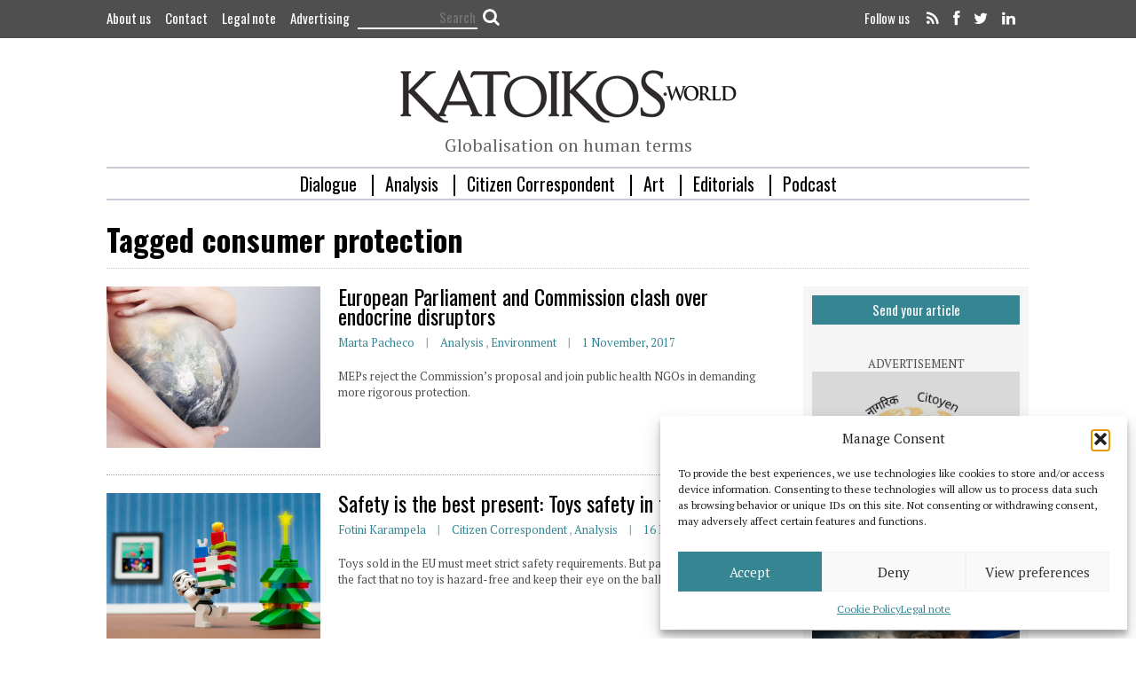

--- FILE ---
content_type: text/html; charset=UTF-8
request_url: https://katoikos.world/tag/consumer-protection
body_size: 27869
content:

<!DOCTYPE html>
<!--[if lt IE 7]>      <html class="no-js lt-ie9 lt-ie8 lt-ie7"> <![endif]-->
<!--[if IE 7]>         <html class="no-js lt-ie9 lt-ie8"> <![endif]-->
<!--[if IE 8]>         <html class="no-js lt-ie9"> <![endif]-->
<!--[if gt IE 8]><!--> <html class="no-js" lang="en-US" id="html"> <!--<![endif]-->

<head>

<script async src="//pagead2.googlesyndication.com/pagead/js/adsbygoogle.js"></script>
<script>
  (adsbygoogle = window.adsbygoogle || []).push({
    google_ad_client: "ca-pub-8922621225235522",
    enable_page_level_ads: true
  });
</script>

    
    <meta charset="UTF-8">
    <!--[if IE]> <meta http-equiv="X-UA-Compatible" content="IE=edge,chrome=1"> <![endif]-->

   <title>consumer protection archivos - Katoikos</title>

    <meta name="viewport" content="width=device-width, initial-scale=1">
    
        	<link rel="icon" href="https://katoikos.world/wp-content/uploads/2020/04/katoikos-icon.png" type="image/png">
    
        
    <meta name='robots' content='index, follow, max-image-preview:large, max-snippet:-1, max-video-preview:-1' />
<link rel="alternate" hreflang="en-us" href="https://katoikos.world/tag/consumer-protection" />
<link rel="alternate" hreflang="x-default" href="https://katoikos.world/tag/consumer-protection" />

	<!-- This site is optimized with the Yoast SEO plugin v25.6 - https://yoast.com/wordpress/plugins/seo/ -->
	<title>consumer protection archivos - Katoikos</title>
	<link rel="canonical" href="https://katoikos.world/tag/consumer-protection" />
	<meta property="og:locale" content="en_US" />
	<meta property="og:type" content="article" />
	<meta property="og:title" content="consumer protection archivos - Katoikos" />
	<meta property="og:url" content="https://katoikos.world/tag/consumer-protection" />
	<meta property="og:site_name" content="Katoikos" />
	<meta name="twitter:card" content="summary_large_image" />
	<meta name="twitter:site" content="@KatoikosWorld" />
	<script type="application/ld+json" class="yoast-schema-graph">{"@context":"https://schema.org","@graph":[{"@type":"CollectionPage","@id":"https://katoikos.world/tag/consumer-protection","url":"https://katoikos.world/tag/consumer-protection","name":"consumer protection archivos - Katoikos","isPartOf":{"@id":"https://katoikos.world/#website"},"primaryImageOfPage":{"@id":"https://katoikos.world/tag/consumer-protection#primaryimage"},"image":{"@id":"https://katoikos.world/tag/consumer-protection#primaryimage"},"thumbnailUrl":"https://katoikos.world/wp-content/uploads/2017/11/1-002-1160x803.jpeg","breadcrumb":{"@id":"https://katoikos.world/tag/consumer-protection#breadcrumb"},"inLanguage":"en-US"},{"@type":"ImageObject","inLanguage":"en-US","@id":"https://katoikos.world/tag/consumer-protection#primaryimage","url":"https://katoikos.world/wp-content/uploads/2017/11/1-002-1160x803.jpeg","contentUrl":"https://katoikos.world/wp-content/uploads/2017/11/1-002-1160x803.jpeg","width":1899,"height":1315,"caption":"Illustration: World Health Organization"},{"@type":"BreadcrumbList","@id":"https://katoikos.world/tag/consumer-protection#breadcrumb","itemListElement":[{"@type":"ListItem","position":1,"name":"Portada","item":"https://katoikos.world/"},{"@type":"ListItem","position":2,"name":"consumer protection"}]},{"@type":"WebSite","@id":"https://katoikos.world/#website","url":"https://katoikos.world/","name":"Katoikos","description":"Globalisation on human terms","publisher":{"@id":"https://katoikos.world/#organization"},"potentialAction":[{"@type":"SearchAction","target":{"@type":"EntryPoint","urlTemplate":"https://katoikos.world/?s={search_term_string}"},"query-input":{"@type":"PropertyValueSpecification","valueRequired":true,"valueName":"search_term_string"}}],"inLanguage":"en-US"},{"@type":"Organization","@id":"https://katoikos.world/#organization","name":"Katoikos","url":"https://katoikos.world/","logo":{"@type":"ImageObject","inLanguage":"en-US","@id":"https://katoikos.world/#/schema/logo/image/","url":"https://katoikos.world/wp-content/uploads/2020/04/katoikos-logo.png","contentUrl":"https://katoikos.world/wp-content/uploads/2020/04/katoikos-logo.png","width":592,"height":126,"caption":"Katoikos"},"image":{"@id":"https://katoikos.world/#/schema/logo/image/"},"sameAs":["https://www.facebook.com/katoikosWorld","https://x.com/KatoikosWorld"]}]}</script>
	<!-- / Yoast SEO plugin. -->


<link rel='dns-prefetch' href='//maps.google.com' />
<link rel='dns-prefetch' href='//www.googletagmanager.com' />
<link rel='dns-prefetch' href='//fonts.googleapis.com' />
<link rel="alternate" type="application/rss+xml" title="Katoikos &raquo; Feed" href="https://katoikos.world/feed" />
<link rel="alternate" type="application/rss+xml" title="Katoikos &raquo; Comments Feed" href="https://katoikos.world/comments/feed" />
<link rel="alternate" type="application/rss+xml" title="Katoikos &raquo; consumer protection Tag Feed" href="https://katoikos.world/tag/consumer-protection/feed" />
<script type="text/javascript">
/* <![CDATA[ */
window._wpemojiSettings = {"baseUrl":"https:\/\/s.w.org\/images\/core\/emoji\/15.0.3\/72x72\/","ext":".png","svgUrl":"https:\/\/s.w.org\/images\/core\/emoji\/15.0.3\/svg\/","svgExt":".svg","source":{"concatemoji":"https:\/\/katoikos.world\/wp-includes\/js\/wp-emoji-release.min.js?ver=d1037e3119d168cb5aa19477fe72b15a"}};
/*! This file is auto-generated */
!function(i,n){var o,s,e;function c(e){try{var t={supportTests:e,timestamp:(new Date).valueOf()};sessionStorage.setItem(o,JSON.stringify(t))}catch(e){}}function p(e,t,n){e.clearRect(0,0,e.canvas.width,e.canvas.height),e.fillText(t,0,0);var t=new Uint32Array(e.getImageData(0,0,e.canvas.width,e.canvas.height).data),r=(e.clearRect(0,0,e.canvas.width,e.canvas.height),e.fillText(n,0,0),new Uint32Array(e.getImageData(0,0,e.canvas.width,e.canvas.height).data));return t.every(function(e,t){return e===r[t]})}function u(e,t,n){switch(t){case"flag":return n(e,"\ud83c\udff3\ufe0f\u200d\u26a7\ufe0f","\ud83c\udff3\ufe0f\u200b\u26a7\ufe0f")?!1:!n(e,"\ud83c\uddfa\ud83c\uddf3","\ud83c\uddfa\u200b\ud83c\uddf3")&&!n(e,"\ud83c\udff4\udb40\udc67\udb40\udc62\udb40\udc65\udb40\udc6e\udb40\udc67\udb40\udc7f","\ud83c\udff4\u200b\udb40\udc67\u200b\udb40\udc62\u200b\udb40\udc65\u200b\udb40\udc6e\u200b\udb40\udc67\u200b\udb40\udc7f");case"emoji":return!n(e,"\ud83d\udc26\u200d\u2b1b","\ud83d\udc26\u200b\u2b1b")}return!1}function f(e,t,n){var r="undefined"!=typeof WorkerGlobalScope&&self instanceof WorkerGlobalScope?new OffscreenCanvas(300,150):i.createElement("canvas"),a=r.getContext("2d",{willReadFrequently:!0}),o=(a.textBaseline="top",a.font="600 32px Arial",{});return e.forEach(function(e){o[e]=t(a,e,n)}),o}function t(e){var t=i.createElement("script");t.src=e,t.defer=!0,i.head.appendChild(t)}"undefined"!=typeof Promise&&(o="wpEmojiSettingsSupports",s=["flag","emoji"],n.supports={everything:!0,everythingExceptFlag:!0},e=new Promise(function(e){i.addEventListener("DOMContentLoaded",e,{once:!0})}),new Promise(function(t){var n=function(){try{var e=JSON.parse(sessionStorage.getItem(o));if("object"==typeof e&&"number"==typeof e.timestamp&&(new Date).valueOf()<e.timestamp+604800&&"object"==typeof e.supportTests)return e.supportTests}catch(e){}return null}();if(!n){if("undefined"!=typeof Worker&&"undefined"!=typeof OffscreenCanvas&&"undefined"!=typeof URL&&URL.createObjectURL&&"undefined"!=typeof Blob)try{var e="postMessage("+f.toString()+"("+[JSON.stringify(s),u.toString(),p.toString()].join(",")+"));",r=new Blob([e],{type:"text/javascript"}),a=new Worker(URL.createObjectURL(r),{name:"wpTestEmojiSupports"});return void(a.onmessage=function(e){c(n=e.data),a.terminate(),t(n)})}catch(e){}c(n=f(s,u,p))}t(n)}).then(function(e){for(var t in e)n.supports[t]=e[t],n.supports.everything=n.supports.everything&&n.supports[t],"flag"!==t&&(n.supports.everythingExceptFlag=n.supports.everythingExceptFlag&&n.supports[t]);n.supports.everythingExceptFlag=n.supports.everythingExceptFlag&&!n.supports.flag,n.DOMReady=!1,n.readyCallback=function(){n.DOMReady=!0}}).then(function(){return e}).then(function(){var e;n.supports.everything||(n.readyCallback(),(e=n.source||{}).concatemoji?t(e.concatemoji):e.wpemoji&&e.twemoji&&(t(e.twemoji),t(e.wpemoji)))}))}((window,document),window._wpemojiSettings);
/* ]]> */
</script>
<link data-minify="1" rel='stylesheet' id='fontAwesome-css' href='https://katoikos.world/wp-content/cache/min/1/wp-content/themes/oldpaper_child/css/font-awesome.css?ver=1727792223' type='text/css' media='all' />
<link data-minify="1" rel='stylesheet' id='wp_pro_ads_responsive_ads-css' href='https://katoikos.world/wp-content/cache/min/1/wp-content/plugins/wp_pro_ad_system/templates/css/responsive_ads.css?ver=1727792223' type='text/css' media='all' />
<style id='wp-emoji-styles-inline-css' type='text/css'>

	img.wp-smiley, img.emoji {
		display: inline !important;
		border: none !important;
		box-shadow: none !important;
		height: 1em !important;
		width: 1em !important;
		margin: 0 0.07em !important;
		vertical-align: -0.1em !important;
		background: none !important;
		padding: 0 !important;
	}
</style>
<link rel='stylesheet' id='wp-block-library-css' href='https://katoikos.world/wp-includes/css/dist/block-library/style.min.css?ver=d1037e3119d168cb5aa19477fe72b15a' type='text/css' media='all' />
<style id='co-authors-plus-coauthors-style-inline-css' type='text/css'>
.wp-block-co-authors-plus-coauthors.is-layout-flow [class*=wp-block-co-authors-plus]{display:inline}

</style>
<style id='co-authors-plus-avatar-style-inline-css' type='text/css'>
.wp-block-co-authors-plus-avatar :where(img){height:auto;max-width:100%;vertical-align:bottom}.wp-block-co-authors-plus-coauthors.is-layout-flow .wp-block-co-authors-plus-avatar :where(img){vertical-align:middle}.wp-block-co-authors-plus-avatar:is(.alignleft,.alignright){display:table}.wp-block-co-authors-plus-avatar.aligncenter{display:table;margin-inline:auto}

</style>
<style id='co-authors-plus-image-style-inline-css' type='text/css'>
.wp-block-co-authors-plus-image{margin-bottom:0}.wp-block-co-authors-plus-image :where(img){height:auto;max-width:100%;vertical-align:bottom}.wp-block-co-authors-plus-coauthors.is-layout-flow .wp-block-co-authors-plus-image :where(img){vertical-align:middle}.wp-block-co-authors-plus-image:is(.alignfull,.alignwide) :where(img){width:100%}.wp-block-co-authors-plus-image:is(.alignleft,.alignright){display:table}.wp-block-co-authors-plus-image.aligncenter{display:table;margin-inline:auto}

</style>
<link data-minify="1" rel='stylesheet' id='mpp_gutenberg-css' href='https://katoikos.world/wp-content/cache/min/1/wp-content/plugins/metronet-profile-picture/dist/blocks.style.build.css?ver=1727792223' type='text/css' media='all' />
<style id='classic-theme-styles-inline-css' type='text/css'>
/*! This file is auto-generated */
.wp-block-button__link{color:#fff;background-color:#32373c;border-radius:9999px;box-shadow:none;text-decoration:none;padding:calc(.667em + 2px) calc(1.333em + 2px);font-size:1.125em}.wp-block-file__button{background:#32373c;color:#fff;text-decoration:none}
</style>
<style id='global-styles-inline-css' type='text/css'>
:root{--wp--preset--aspect-ratio--square: 1;--wp--preset--aspect-ratio--4-3: 4/3;--wp--preset--aspect-ratio--3-4: 3/4;--wp--preset--aspect-ratio--3-2: 3/2;--wp--preset--aspect-ratio--2-3: 2/3;--wp--preset--aspect-ratio--16-9: 16/9;--wp--preset--aspect-ratio--9-16: 9/16;--wp--preset--color--black: #000000;--wp--preset--color--cyan-bluish-gray: #abb8c3;--wp--preset--color--white: #ffffff;--wp--preset--color--pale-pink: #f78da7;--wp--preset--color--vivid-red: #cf2e2e;--wp--preset--color--luminous-vivid-orange: #ff6900;--wp--preset--color--luminous-vivid-amber: #fcb900;--wp--preset--color--light-green-cyan: #7bdcb5;--wp--preset--color--vivid-green-cyan: #00d084;--wp--preset--color--pale-cyan-blue: #8ed1fc;--wp--preset--color--vivid-cyan-blue: #0693e3;--wp--preset--color--vivid-purple: #9b51e0;--wp--preset--gradient--vivid-cyan-blue-to-vivid-purple: linear-gradient(135deg,rgba(6,147,227,1) 0%,rgb(155,81,224) 100%);--wp--preset--gradient--light-green-cyan-to-vivid-green-cyan: linear-gradient(135deg,rgb(122,220,180) 0%,rgb(0,208,130) 100%);--wp--preset--gradient--luminous-vivid-amber-to-luminous-vivid-orange: linear-gradient(135deg,rgba(252,185,0,1) 0%,rgba(255,105,0,1) 100%);--wp--preset--gradient--luminous-vivid-orange-to-vivid-red: linear-gradient(135deg,rgba(255,105,0,1) 0%,rgb(207,46,46) 100%);--wp--preset--gradient--very-light-gray-to-cyan-bluish-gray: linear-gradient(135deg,rgb(238,238,238) 0%,rgb(169,184,195) 100%);--wp--preset--gradient--cool-to-warm-spectrum: linear-gradient(135deg,rgb(74,234,220) 0%,rgb(151,120,209) 20%,rgb(207,42,186) 40%,rgb(238,44,130) 60%,rgb(251,105,98) 80%,rgb(254,248,76) 100%);--wp--preset--gradient--blush-light-purple: linear-gradient(135deg,rgb(255,206,236) 0%,rgb(152,150,240) 100%);--wp--preset--gradient--blush-bordeaux: linear-gradient(135deg,rgb(254,205,165) 0%,rgb(254,45,45) 50%,rgb(107,0,62) 100%);--wp--preset--gradient--luminous-dusk: linear-gradient(135deg,rgb(255,203,112) 0%,rgb(199,81,192) 50%,rgb(65,88,208) 100%);--wp--preset--gradient--pale-ocean: linear-gradient(135deg,rgb(255,245,203) 0%,rgb(182,227,212) 50%,rgb(51,167,181) 100%);--wp--preset--gradient--electric-grass: linear-gradient(135deg,rgb(202,248,128) 0%,rgb(113,206,126) 100%);--wp--preset--gradient--midnight: linear-gradient(135deg,rgb(2,3,129) 0%,rgb(40,116,252) 100%);--wp--preset--font-size--small: 13px;--wp--preset--font-size--medium: 20px;--wp--preset--font-size--large: 36px;--wp--preset--font-size--x-large: 42px;--wp--preset--spacing--20: 0.44rem;--wp--preset--spacing--30: 0.67rem;--wp--preset--spacing--40: 1rem;--wp--preset--spacing--50: 1.5rem;--wp--preset--spacing--60: 2.25rem;--wp--preset--spacing--70: 3.38rem;--wp--preset--spacing--80: 5.06rem;--wp--preset--shadow--natural: 6px 6px 9px rgba(0, 0, 0, 0.2);--wp--preset--shadow--deep: 12px 12px 50px rgba(0, 0, 0, 0.4);--wp--preset--shadow--sharp: 6px 6px 0px rgba(0, 0, 0, 0.2);--wp--preset--shadow--outlined: 6px 6px 0px -3px rgba(255, 255, 255, 1), 6px 6px rgba(0, 0, 0, 1);--wp--preset--shadow--crisp: 6px 6px 0px rgba(0, 0, 0, 1);}:where(.is-layout-flex){gap: 0.5em;}:where(.is-layout-grid){gap: 0.5em;}body .is-layout-flex{display: flex;}.is-layout-flex{flex-wrap: wrap;align-items: center;}.is-layout-flex > :is(*, div){margin: 0;}body .is-layout-grid{display: grid;}.is-layout-grid > :is(*, div){margin: 0;}:where(.wp-block-columns.is-layout-flex){gap: 2em;}:where(.wp-block-columns.is-layout-grid){gap: 2em;}:where(.wp-block-post-template.is-layout-flex){gap: 1.25em;}:where(.wp-block-post-template.is-layout-grid){gap: 1.25em;}.has-black-color{color: var(--wp--preset--color--black) !important;}.has-cyan-bluish-gray-color{color: var(--wp--preset--color--cyan-bluish-gray) !important;}.has-white-color{color: var(--wp--preset--color--white) !important;}.has-pale-pink-color{color: var(--wp--preset--color--pale-pink) !important;}.has-vivid-red-color{color: var(--wp--preset--color--vivid-red) !important;}.has-luminous-vivid-orange-color{color: var(--wp--preset--color--luminous-vivid-orange) !important;}.has-luminous-vivid-amber-color{color: var(--wp--preset--color--luminous-vivid-amber) !important;}.has-light-green-cyan-color{color: var(--wp--preset--color--light-green-cyan) !important;}.has-vivid-green-cyan-color{color: var(--wp--preset--color--vivid-green-cyan) !important;}.has-pale-cyan-blue-color{color: var(--wp--preset--color--pale-cyan-blue) !important;}.has-vivid-cyan-blue-color{color: var(--wp--preset--color--vivid-cyan-blue) !important;}.has-vivid-purple-color{color: var(--wp--preset--color--vivid-purple) !important;}.has-black-background-color{background-color: var(--wp--preset--color--black) !important;}.has-cyan-bluish-gray-background-color{background-color: var(--wp--preset--color--cyan-bluish-gray) !important;}.has-white-background-color{background-color: var(--wp--preset--color--white) !important;}.has-pale-pink-background-color{background-color: var(--wp--preset--color--pale-pink) !important;}.has-vivid-red-background-color{background-color: var(--wp--preset--color--vivid-red) !important;}.has-luminous-vivid-orange-background-color{background-color: var(--wp--preset--color--luminous-vivid-orange) !important;}.has-luminous-vivid-amber-background-color{background-color: var(--wp--preset--color--luminous-vivid-amber) !important;}.has-light-green-cyan-background-color{background-color: var(--wp--preset--color--light-green-cyan) !important;}.has-vivid-green-cyan-background-color{background-color: var(--wp--preset--color--vivid-green-cyan) !important;}.has-pale-cyan-blue-background-color{background-color: var(--wp--preset--color--pale-cyan-blue) !important;}.has-vivid-cyan-blue-background-color{background-color: var(--wp--preset--color--vivid-cyan-blue) !important;}.has-vivid-purple-background-color{background-color: var(--wp--preset--color--vivid-purple) !important;}.has-black-border-color{border-color: var(--wp--preset--color--black) !important;}.has-cyan-bluish-gray-border-color{border-color: var(--wp--preset--color--cyan-bluish-gray) !important;}.has-white-border-color{border-color: var(--wp--preset--color--white) !important;}.has-pale-pink-border-color{border-color: var(--wp--preset--color--pale-pink) !important;}.has-vivid-red-border-color{border-color: var(--wp--preset--color--vivid-red) !important;}.has-luminous-vivid-orange-border-color{border-color: var(--wp--preset--color--luminous-vivid-orange) !important;}.has-luminous-vivid-amber-border-color{border-color: var(--wp--preset--color--luminous-vivid-amber) !important;}.has-light-green-cyan-border-color{border-color: var(--wp--preset--color--light-green-cyan) !important;}.has-vivid-green-cyan-border-color{border-color: var(--wp--preset--color--vivid-green-cyan) !important;}.has-pale-cyan-blue-border-color{border-color: var(--wp--preset--color--pale-cyan-blue) !important;}.has-vivid-cyan-blue-border-color{border-color: var(--wp--preset--color--vivid-cyan-blue) !important;}.has-vivid-purple-border-color{border-color: var(--wp--preset--color--vivid-purple) !important;}.has-vivid-cyan-blue-to-vivid-purple-gradient-background{background: var(--wp--preset--gradient--vivid-cyan-blue-to-vivid-purple) !important;}.has-light-green-cyan-to-vivid-green-cyan-gradient-background{background: var(--wp--preset--gradient--light-green-cyan-to-vivid-green-cyan) !important;}.has-luminous-vivid-amber-to-luminous-vivid-orange-gradient-background{background: var(--wp--preset--gradient--luminous-vivid-amber-to-luminous-vivid-orange) !important;}.has-luminous-vivid-orange-to-vivid-red-gradient-background{background: var(--wp--preset--gradient--luminous-vivid-orange-to-vivid-red) !important;}.has-very-light-gray-to-cyan-bluish-gray-gradient-background{background: var(--wp--preset--gradient--very-light-gray-to-cyan-bluish-gray) !important;}.has-cool-to-warm-spectrum-gradient-background{background: var(--wp--preset--gradient--cool-to-warm-spectrum) !important;}.has-blush-light-purple-gradient-background{background: var(--wp--preset--gradient--blush-light-purple) !important;}.has-blush-bordeaux-gradient-background{background: var(--wp--preset--gradient--blush-bordeaux) !important;}.has-luminous-dusk-gradient-background{background: var(--wp--preset--gradient--luminous-dusk) !important;}.has-pale-ocean-gradient-background{background: var(--wp--preset--gradient--pale-ocean) !important;}.has-electric-grass-gradient-background{background: var(--wp--preset--gradient--electric-grass) !important;}.has-midnight-gradient-background{background: var(--wp--preset--gradient--midnight) !important;}.has-small-font-size{font-size: var(--wp--preset--font-size--small) !important;}.has-medium-font-size{font-size: var(--wp--preset--font-size--medium) !important;}.has-large-font-size{font-size: var(--wp--preset--font-size--large) !important;}.has-x-large-font-size{font-size: var(--wp--preset--font-size--x-large) !important;}
:where(.wp-block-post-template.is-layout-flex){gap: 1.25em;}:where(.wp-block-post-template.is-layout-grid){gap: 1.25em;}
:where(.wp-block-columns.is-layout-flex){gap: 2em;}:where(.wp-block-columns.is-layout-grid){gap: 2em;}
:root :where(.wp-block-pullquote){font-size: 1.5em;line-height: 1.6;}
</style>
<link data-minify="1" rel='stylesheet' id='arve-css' href='https://katoikos.world/wp-content/cache/min/1/wp-content/plugins/advanced-responsive-video-embedder/build/main.css?ver=1727792223' type='text/css' media='all' />
<link data-minify="1" rel='stylesheet' id='contact-form-7-css' href='https://katoikos.world/wp-content/cache/min/1/wp-content/plugins/contact-form-7/includes/css/styles.css?ver=1727792223' type='text/css' media='all' />
<link data-minify="1" rel='stylesheet' id='paml-styles-css' href='https://katoikos.world/wp-content/cache/min/1/wp-content/plugins/pa-modal-login/assets/css/modal-login.css?ver=1727792223' type='text/css' media='screen' />
<link data-minify="1" rel='stylesheet' id='wpuf-css-css' href='https://katoikos.world/wp-content/cache/min/1/wp-content/plugins/wp-user-frontend-pro/assets/css/frontend-forms.css?ver=1727792223' type='text/css' media='all' />
<link data-minify="1" rel='stylesheet' id='jquery-ui-css' href='https://katoikos.world/wp-content/cache/min/1/wp-content/plugins/wp-user-frontend-pro/assets/css/jquery-ui-1.9.1.custom.css?ver=1727792223' type='text/css' media='all' />
<link rel='stylesheet' id='wpml-legacy-horizontal-list-0-css' href='https://katoikos.world/wp-content/plugins/sitepress-multilingual-cms/templates/language-switchers/legacy-list-horizontal/style.min.css?ver=1' type='text/css' media='all' />
<style id='wpml-legacy-horizontal-list-0-inline-css' type='text/css'>
.wpml-ls-statics-shortcode_actions, .wpml-ls-statics-shortcode_actions .wpml-ls-sub-menu, .wpml-ls-statics-shortcode_actions a {border-color:#cdcdcd;}.wpml-ls-statics-shortcode_actions a, .wpml-ls-statics-shortcode_actions .wpml-ls-sub-menu a, .wpml-ls-statics-shortcode_actions .wpml-ls-sub-menu a:link, .wpml-ls-statics-shortcode_actions li:not(.wpml-ls-current-language) .wpml-ls-link, .wpml-ls-statics-shortcode_actions li:not(.wpml-ls-current-language) .wpml-ls-link:link {color:#444444;background-color:#ffffff;}.wpml-ls-statics-shortcode_actions a, .wpml-ls-statics-shortcode_actions .wpml-ls-sub-menu a:hover,.wpml-ls-statics-shortcode_actions .wpml-ls-sub-menu a:focus, .wpml-ls-statics-shortcode_actions .wpml-ls-sub-menu a:link:hover, .wpml-ls-statics-shortcode_actions .wpml-ls-sub-menu a:link:focus {color:#000000;background-color:#eeeeee;}.wpml-ls-statics-shortcode_actions .wpml-ls-current-language > a {color:#444444;background-color:#ffffff;}.wpml-ls-statics-shortcode_actions .wpml-ls-current-language:hover>a, .wpml-ls-statics-shortcode_actions .wpml-ls-current-language>a:focus {color:#000000;background-color:#eeeeee;}
</style>
<link rel='stylesheet' id='wpml-legacy-post-translations-0-css' href='https://katoikos.world/wp-content/plugins/sitepress-multilingual-cms/templates/language-switchers/legacy-post-translations/style.min.css?ver=1' type='text/css' media='all' />
<link rel='stylesheet' id='cmplz-general-css' href='https://katoikos.world/wp-content/plugins/complianz-gdpr/assets/css/cookieblocker.min.css?ver=1765984778' type='text/css' media='all' />
<link data-minify="1" rel='stylesheet' id='id-css' href='https://katoikos.world/wp-content/cache/min/1/wp-content/themes/oldpaper_child/style-katoikos-id.css?ver=1727792223' type='text/css' media='all' />
<link data-minify="1" rel='stylesheet' id='style-css' href='https://katoikos.world/wp-content/cache/min/1/wp-content/themes/oldpaper_child/style.css?ver=1727792224' type='text/css' media='all' />
<link rel='stylesheet' id='upw_theme_standard-css' href='https://katoikos.world/wp-content/plugins/ultimate-posts-widget/css/upw-theme-standard.min.css?ver=d1037e3119d168cb5aa19477fe72b15a' type='text/css' media='all' />
<link rel='stylesheet' id='subscribe-forms-css-css' href='https://katoikos.world/wp-content/plugins/easy-social-share-buttons3/assets/modules/subscribe-forms.min.css?ver=9.9' type='text/css' media='all' />
<link rel='stylesheet' id='click2tweet-css-css' href='https://katoikos.world/wp-content/plugins/easy-social-share-buttons3/assets/modules/click-to-tweet.min.css?ver=9.9' type='text/css' media='all' />
<link rel='stylesheet' id='easy-social-share-buttons-css' href='https://katoikos.world/wp-content/plugins/easy-social-share-buttons3/assets/css/easy-social-share-buttons.min.css?ver=9.9' type='text/css' media='all' />
<link rel='stylesheet' id='redux-google-fonts-iw_opt-css' href='https://fonts.googleapis.com/css?family=PT+Serif%3A400%2C700%2C400italic%2C700italic&#038;ver=1654617693' type='text/css' media='all' />
<script type="text/javascript" src="https://katoikos.world/wp-includes/js/jquery/jquery.min.js?ver=3.7.1" id="jquery-core-js"></script>
<script type="text/javascript" src="https://katoikos.world/wp-includes/js/jquery/jquery-migrate.min.js?ver=3.4.1" id="jquery-migrate-js"></script>
<script type="text/javascript" src="https://katoikos.world/wp-includes/js/jquery/ui/core.min.js?ver=1.13.3" id="jquery-ui-core-js"></script>
<script data-minify="1" type="text/javascript" src="https://katoikos.world/wp-content/cache/min/1/wp-content/plugins/wp_pro_ad_system/templates/js/load_wp_pro_ads.js?ver=1727792224" id="pro_ads_load_ads-js"></script>
<script type="text/javascript" src="https://katoikos.world/wp-includes/js/dist/hooks.min.js?ver=2810c76e705dd1a53b18" id="wp-hooks-js"></script>
<script type="text/javascript" src="https://katoikos.world/wp-includes/js/dist/i18n.min.js?ver=5e580eb46a90c2b997e6" id="wp-i18n-js"></script>
<script type="text/javascript" id="wp-i18n-js-after">
/* <![CDATA[ */
wp.i18n.setLocaleData( { 'text direction\u0004ltr': [ 'ltr' ] } );
/* ]]> */
</script>
<script type="text/javascript" src="https://maps.google.com/maps/api/js?sensor=true&amp;ver=6.6.4" id="google-maps-js"></script>
<script type="text/javascript" id="wpuf-form-js-extra">
/* <![CDATA[ */
var wpuf_frontend = {"ajaxurl":"https:\/\/katoikos.world\/wp-admin\/admin-ajax.php","error_message":"Please fix the errors to proceed","nonce":"17b1669253"};
/* ]]> */
</script>
<script data-minify="1" type="text/javascript" src="https://katoikos.world/wp-content/cache/min/1/wp-content/plugins/wp-user-frontend-pro/assets/js/frontend-form.js?ver=1727792224" id="wpuf-form-js"></script>
<script type="text/javascript" src="https://katoikos.world/wp-includes/js/jquery/ui/datepicker.min.js?ver=1.13.3" id="jquery-ui-datepicker-js"></script>
<script type="text/javascript" id="jquery-ui-datepicker-js-after">
/* <![CDATA[ */
jQuery(function(jQuery){jQuery.datepicker.setDefaults({"closeText":"Close","currentText":"Today","monthNames":["January","February","March","April","May","June","July","August","September","October","November","December"],"monthNamesShort":["Jan","Feb","Mar","Apr","May","Jun","Jul","Aug","Sep","Oct","Nov","Dec"],"nextText":"Next","prevText":"Previous","dayNames":["Sunday","Monday","Tuesday","Wednesday","Thursday","Friday","Saturday"],"dayNamesShort":["Sun","Mon","Tue","Wed","Thu","Fri","Sat"],"dayNamesMin":["S","M","T","W","T","F","S"],"dateFormat":"d MM, yy","firstDay":1,"isRTL":false});});
/* ]]> */
</script>
<script type="text/javascript" src="https://katoikos.world/wp-includes/js/dist/dom-ready.min.js?ver=f77871ff7694fffea381" id="wp-dom-ready-js"></script>
<script type="text/javascript" src="https://katoikos.world/wp-includes/js/dist/a11y.min.js?ver=d90eebea464f6c09bfd5" id="wp-a11y-js"></script>
<script type="text/javascript" src="https://katoikos.world/wp-includes/js/clipboard.min.js?ver=2.0.11" id="clipboard-js"></script>
<script type="text/javascript" src="https://katoikos.world/wp-includes/js/plupload/moxie.min.js?ver=1.3.5" id="moxiejs-js"></script>
<script type="text/javascript" src="https://katoikos.world/wp-includes/js/plupload/plupload.min.js?ver=2.1.9" id="plupload-js"></script>
<script type="text/javascript" src="https://katoikos.world/wp-includes/js/underscore.min.js?ver=1.13.4" id="underscore-js"></script>
<script type="text/javascript" id="plupload-handlers-js-extra">
/* <![CDATA[ */
var pluploadL10n = {"queue_limit_exceeded":"You have attempted to queue too many files.","file_exceeds_size_limit":"%s exceeds the maximum upload size for this site.","zero_byte_file":"This file is empty. Please try another.","invalid_filetype":"Sorry, you are not allowed to upload this file type.","not_an_image":"This file is not an image. Please try another.","image_memory_exceeded":"Memory exceeded. Please try another smaller file.","image_dimensions_exceeded":"This is larger than the maximum size. Please try another.","default_error":"An error occurred in the upload. Please try again later.","missing_upload_url":"There was a configuration error. Please contact the server administrator.","upload_limit_exceeded":"You may only upload 1 file.","http_error":"Unexpected response from the server. The file may have been uploaded successfully. Check in the Media Library or reload the page.","http_error_image":"The server cannot process the image. This can happen if the server is busy or does not have enough resources to complete the task. Uploading a smaller image may help. Suggested maximum size is 2560 pixels.","upload_failed":"Upload failed.","big_upload_failed":"Please try uploading this file with the %1$sbrowser uploader%2$s.","big_upload_queued":"%s exceeds the maximum upload size for the multi-file uploader when used in your browser.","io_error":"IO error.","security_error":"Security error.","file_cancelled":"File canceled.","upload_stopped":"Upload stopped.","dismiss":"Dismiss","crunching":"Crunching\u2026","deleted":"moved to the Trash.","error_uploading":"\u201c%s\u201d has failed to upload.","unsupported_image":"This image cannot be displayed in a web browser. For best results convert it to JPEG before uploading.","noneditable_image":"This image cannot be processed by the web server. Convert it to JPEG or PNG before uploading.","file_url_copied":"The file URL has been copied to your clipboard"};
/* ]]> */
</script>
<script type="text/javascript" src="https://katoikos.world/wp-includes/js/plupload/handlers.min.js?ver=d1037e3119d168cb5aa19477fe72b15a" id="plupload-handlers-js"></script>
<script data-minify="1" type="text/javascript" src="https://katoikos.world/wp-content/cache/min/1/wp-content/plugins/wp-user-frontend-pro/assets/js/jquery-ui-timepicker-addon.js?ver=1727792224" id="jquery-ui-timepicker-js"></script>
<script type="text/javascript" id="wpuf-upload-js-extra">
/* <![CDATA[ */
var wpuf_frontend_upload = {"confirmMsg":"Are you sure?","nonce":"17b1669253","ajaxurl":"https:\/\/katoikos.world\/wp-admin\/admin-ajax.php","plupload":{"url":"https:\/\/katoikos.world\/wp-admin\/admin-ajax.php?nonce=00e2b61b34","flash_swf_url":"https:\/\/katoikos.world\/wp-includes\/js\/plupload\/plupload.flash.swf","filters":[{"title":"Allowed Files","extensions":"*"}],"multipart":true,"urlstream_upload":true}};
/* ]]> */
</script>
<script data-minify="1" type="text/javascript" src="https://katoikos.world/wp-content/cache/min/1/wp-content/plugins/wp-user-frontend-pro/assets/js/upload.js?ver=1727792224" id="wpuf-upload-js"></script>
<script type="text/javascript" id="mdp-deblocker-ads-js-extra">
/* <![CDATA[ */
var mdpAdsId = ["mdp-deblocker-ads"];
/* ]]> */
</script>
<script type="text/javascript" data-cfasync=false src="https://katoikos.world/wp-content/plugins/deblocker/js/ads.min.js?ver=d1037e3119d168cb5aa19477fe72b15a" id="mdp-deblocker-ads-js"></script>
<script type="text/javascript" src="https://katoikos.world/wp-content/themes/oldpaper_child/js/prefixfree.min.js?ver=1.0.7" id="prefixfree-js"></script>
<script type="text/javascript" src="https://katoikos.world/wp-content/themes/oldpaper_child/js/modernizr.min.js?ver=2.6.2" id="modernizr-js"></script>

<!-- Google tag (gtag.js) snippet added by Site Kit -->
<!-- Google Analytics snippet added by Site Kit -->
<script type="text/javascript" src="https://www.googletagmanager.com/gtag/js?id=GT-TBNRQ7L" id="google_gtagjs-js" async></script>
<script type="text/javascript" id="google_gtagjs-js-after">
/* <![CDATA[ */
window.dataLayer = window.dataLayer || [];function gtag(){dataLayer.push(arguments);}
gtag("set","linker",{"domains":["katoikos.world"]});
gtag("js", new Date());
gtag("set", "developer_id.dZTNiMT", true);
gtag("config", "GT-TBNRQ7L");
/* ]]> */
</script>
<link rel="https://api.w.org/" href="https://katoikos.world/wp-json/" /><link rel="alternate" title="JSON" type="application/json" href="https://katoikos.world/wp-json/wp/v2/tags/2283" /><meta name="generator" content="WPML ver:4.6.11 stt:1,2;" />
<meta name="generator" content="Site Kit by Google 1.170.0" /><script type="text/javascript">//<![CDATA[
  function external_links_in_new_windows_loop() {
    if (!document.links) {
      document.links = document.getElementsByTagName('a');
    }
    var change_link = false;
    var force = '';
    var ignore = '';

    for (var t=0; t<document.links.length; t++) {
      var all_links = document.links[t];
      change_link = false;
      
      if(document.links[t].hasAttribute('onClick') == false) {
        // forced if the address starts with http (or also https), but does not link to the current domain
        if(all_links.href.search(/^http/) != -1 && all_links.href.search('katoikos.world') == -1 && all_links.href.search(/^#/) == -1) {
          // console.log('Changed ' + all_links.href);
          change_link = true;
        }
          
        if(force != '' && all_links.href.search(force) != -1) {
          // forced
          // console.log('force ' + all_links.href);
          change_link = true;
        }
        
        if(ignore != '' && all_links.href.search(ignore) != -1) {
          // console.log('ignore ' + all_links.href);
          // ignored
          change_link = false;
        }

        if(change_link == true) {
          // console.log('Changed ' + all_links.href);
          document.links[t].setAttribute('onClick', 'javascript:window.open(\'' + all_links.href.replace(/'/g, '') + '\', \'_blank\', \'noopener\'); return false;');
          document.links[t].removeAttribute('target');
        }
      }
    }
  }
  
  // Load
  function external_links_in_new_windows_load(func)
  {  
    var oldonload = window.onload;
    if (typeof window.onload != 'function'){
      window.onload = func;
    } else {
      window.onload = function(){
        oldonload();
        func();
      }
    }
  }

  external_links_in_new_windows_load(external_links_in_new_windows_loop);
  //]]></script>

<style text="text/css" id="modal-login-style-css"></style>
			<style>.cmplz-hidden {
					display: none !important;
				}</style><script type="text/javascript" src="https://katoikos.world/wp-content/themes/oldpaper/framework/bootstrap/bootstrap.min.js?ver=3.3.4"></script>
<script type="text/javascript">var essb_settings = {"ajax_url":"https:\/\/katoikos.world\/wp-admin\/admin-ajax.php","essb3_nonce":"ce37e556cf","essb3_plugin_url":"https:\/\/katoikos.world\/wp-content\/plugins\/easy-social-share-buttons3","essb3_stats":false,"essb3_ga":false,"essb3_ga_ntg":false,"blog_url":"https:\/\/katoikos.world\/","post_id":"15575"};</script><style type="text/css" title="dynamic-css" class="options-output">.wp-paginate .current,section#chess article,section#breakingnews ul li div.cat,.woocommerce span.onsale, .woocommerce-page span.onsale,section#top{background-color:#4f4f4f;}body,nav .wrapper #bars .fa-bars,.carousel .carousel-control i,.woocommerce input.button, .woocommerce .button,nav.woocommerce-pagination span.current a, nav.woocommerce-pagination ul li .page-numbers:hover, .woocommerce ul.products li .price .amount, .woocommerce #content input.button.alt:hover, .woocommerce #respond input#submit.alt:hover, .woocommerce a.button.alt:hover, .woocommerce button.button.alt:hover, .woocommerce input.button.alt:hover, .woocommerce-page #content input.button.alt:hover, .woocommerce-page #respond input#submit.alt:hover, .woocommerce-page a.button.alt:hover, .woocommerce-page button.button.alt:hover, .woocommerce-page input.button.alt:hover{color:#4f4f4f;}header .wrapper,section#content #main .wrapper, nav .wrapper #mainmenu,header .wrapper #logo,header .wrapper #sublogo,nav div.rowstyle,hr, .hr,section#content #main section.comments .commentlist li.comment:not(:first-child),section#content #main section.comments .commentlist li.comment:not(:last-child),section#breakingnews ul,.wpcf7 input[type="text"],.wpcf7 input[type="email"],.wpcf7 select,.wpcf7 textarea, .woocommerce #content input.button.alt:hover, .woocommerce #respond input#submit.alt:hover, .woocommerce a.button.alt:hover, .woocommerce button.button.alt:hover, .woocommerce input.button.alt:hover, .woocommerce-page #content input.button.alt:hover, .woocommerce-page #respond input#submit.alt:hover, .woocommerce-page a.button.alt:hover, .woocommerce-page button.button.alt:hover, .woocommerce-page input.button.alt:hover,section#content .wrapper,footer .wrapper,nav .wrapper{border-color:#4f4f4f;}section#breakingnews ul li div.cat:after{border-left-color:#4f4f4f;}nav .wrapper #mainmenu li.menu-item-has-children ul.sub-menu,.countcomments,section#content #main .featimg .countcomments{background-color:#358491;}a:hover, a:focus,section#top a:hover,#mainmenu > li > a:hover,.widget h4,section#content #main #featured p time,#content a:hover, #content a:focus,footer a:hover, footer a:focus,nav .wrapper #bars .fa-square,nav #respmenu a:hover,section#chess article .info ul,section#content aside .wrapper p time,#breakingnews a:hover, section#content #main #featured time,.carousel .textinfo, .woocommerce #content input.button.alt, .woocommerce #respond input#submit.alt, .woocommerce a.button.alt, .woocommerce button.button.alt, .woocommerce input.button.alt, .woocommerce-page #content input.button.alt, .woocommerce-page #respond input#submit.alt, .woocommerce-page a.button.alt, .woocommerce-page button.button.alt, .woocommerce-page input.button.alt, .woocommerce #content div.product p.price{color:#358491;}section#content aside .wrapper,section#content aside .wrapper,.woocommerce input.button a:hover,.woocommerce input.checkout-button, .woocommerce input.alt, .woocommerce #content input.button.alt, .woocommerce #respond input#submit.alt, .woocommerce a.button.alt, .woocommerce button.button.alt, .woocommerce input.button.alt, .woocommerce-page #content input.button.alt, .woocommerce-page #respond input#submit.alt, .woocommerce-page a.button.alt, .woocommerce-page button.button.alt, .woocommerce-page input.button.alt{border-color:#358491;}.widget h4:before,#mainmenu li a.hover:before,section#content header.topinfo h1:after,section#content article .textinfo:after, section#content header.topinfo .textinfo:after,section#content #main section.comments h3:after,section#content.authors #users h2:after,section#content.authors h1:after,section#content article .textcontent a:hover, section#content header.topinfo .textcontent a:hover,section#content #main #featured h2:after,section#chess article .quote .textquote:after,section#content #main #articlelist article.format-quote .textquote:after,.textinfo:after,section#content #main .relatedposts h3:after,nav .wrapper #mainmenu li.menu-item-has-children > a.hover:before,.woocommerce h2:after,.woocommerce ul.products li h3:after{border-bottom-color:#358491;}section#content #main .featimg .countcomments:after{border-right-color:#358491;}.widget h4:before{border-top-color:#358491;}body{background-color:#e8e8e8;}h1,h2,h3,h4,h5,h6,.h1,.h2,.h3,.h4,.h5,.h6{font-family:"PT Serif";font-weight:normal;font-style:normal;}body{font-family:"PT Serif";font-weight:normal;font-style:normal;}nav .wrapper{font-family:"PT Serif";font-weight:normal;font-style:normal;}</style>	<!-- <link href="https://fonts.googleapis.com/css?family=PT+Serif" rel="stylesheet"> -->
	
	<!-- <link href="https://fonts.googleapis.com/css?family=Lato|Oswald:400,700|PT+Serif|Roboto" rel="stylesheet"> -->
	<link href="https://fonts.googleapis.com/css?family=PT+Serif" rel="stylesheet">
	
	<link href="https://fonts.googleapis.com/css2?family=Oswald:wght@400;700&display=swap" rel="stylesheet">
	
	<link rel="stylesheet" type="text/css" href="//katoikos.world/wp-content/themes/oldpaper_child/style-katoikos-print.css" media="print">
<!-- Google tag (gtag.js) 
<script type="text/plain" data-service="google-analytics" data-category="statistics" async data-cmplz-src="https://www.googletagmanager.com/gtag/js?id=UA-55682968-1"></script>
<script>
  window.dataLayer = window.dataLayer || [];
  function gtag(){dataLayer.push(arguments);}
  gtag('js', new Date());

  gtag('config', 'UA-55682968-1');
</script>
-->
<!-- Google tag (gtag.js) 
<script type="text/plain" data-service="google-analytics" data-category="statistics" async data-cmplz-src="https://www.googletagmanager.com/gtag/js?id=G-WTB06MK7BP"></script>
<script>
  window.dataLayer = window.dataLayer || [];
  function gtag(){dataLayer.push(arguments);}
  gtag('js', new Date());

  gtag('config', 'G-WTB06MK7BP');
</script>
-->	
</head>

<body data-rsssl=1 data-cmplz=1 class="archive tag tag-consumer-protection tag-2283 essb-9.9" dir="ltr">
	

	
		
	                                    

	
	
<section id="top">
		<div class="container">
			
			<div class="row">
				<div class="col-sm-9 col-xs-7">
					<ul id="topmenu" class="nav nav-pills"><li id="menu-item-13565" class="menu-item menu-item-type-post_type menu-item-object-page menu-item-13565"><a href="https://katoikos.world/about-us">About us</a></li>
<li id="menu-item-13566" class="menu-item menu-item-type-post_type menu-item-object-page menu-item-13566"><a href="https://katoikos.world/contact">Contact</a></li>
<li id="menu-item-13567" class="menu-item menu-item-type-post_type menu-item-object-page menu-item-privacy-policy menu-item-13567"><a rel="privacy-policy" href="https://katoikos.world/legal-note">Legal note</a></li>
<li id="menu-item-13568" class="menu-item menu-item-type-post_type menu-item-object-page menu-item-13568"><a href="https://katoikos.world/advertising">Advertising</a></li>
<li id="menu-item-15869" class="menu-item menu-item-type-custom menu-item-object-custom menu-item-15869"><a href="https://www.foggs.org/about-us/#engagementanchor">Support us</a></li>
<li class="menu-item menu-item-search"><form method="get" class="menu-search-form" action="https://katoikos.world/"><input class="text_input" type="text" value="" placeholder="Search" name="s" id="s" onfocus="if (this.value == '') {this.value = '';}" onblur="if (this.value == '') {this.value = '';}" /><input alt="Search" title="Search" type="submit" class="my-wp-search" id="searchsubmit" value="&#xf002;" /></form></li></ul>				
				
				</div>
				
				
				
				
				<div class="col-sm-3 col-xs-5">

					<ul class="nav nav-pills navbar-right" id="socialmenu">
                        
                        <li class="hidden-xs hidden-sm"><p>Follow us</p></li>
                           
                        <li class="feed-rss"><a href="https://katoikos.world/feed/atom" title="Feed RSS"><i class="fa fa-lg fa-rss"></i></a></li>
                        
 
                    	                        	<li class="facebook"><a href="https://www.facebook.com/KatoikosWorld" title="Follow us on Facebook" target="_blank"><i class="fa fa-lg fa-facebook"></i></a></li>
                                                    
                                                 	<li class="twitter"><a href="http://www.twitter.com/KatoikosWorld" title="Follow us on Twitter" target="_blank"><i class="fa fa-lg fa-twitter"></i></a></li>
                                                    
                                                    
                                                    
                                                    
                                                    
                                                    
                                                    
                        
														<li class="linkedin"><a href="https://be.linkedin.com/company/katoikos" title="Follow us on linkedin" target="_blank"><i class="fa fa-lg fa-linkedin"></i></a></li>
								                        	<!--
                           	<li class="linkedin"><a href="https://www.linkedin.com/company/katoikos-eu" title="Follow us on linkedin" target="_blank"><i class="fa fa-lg fa-linkedin"></i></a></li>-->
                                              
                            
					</ul>
					
				</div>
			</div>
			
		</div>
	</section>	
	
	<!-- katoikos_step_1 -->
	<div class="container" id="boxed">	

	
	
	
	
	
	
<header class="container">
		<div class="wrapper">
			<div class="row">
				
				<div class="col-sm-12">

										
					
					<div id="logo" class="">
					<a title="Go back to home" href="https://katoikos.world"><img src="https://katoikos.world/wp-content/uploads/2022/06/katoikos_world.png" alt="Katoikos" class="img-responsive-2 img-header" /></a>
					</div>
					
											<div id="sublogo" class="" >
							Globalisation on human terms						</div>
									</div>
				
			</div>
		</div>
</header>	
	<nav class="container">
		<div class="row">
	
			<div class="col-sm-12">
				<div class="wrapper">
					<div id="bars">
						<span class="fa-stack fa-lg">
							<i class="fa fa-square fa-stack-2x"></i>
							<i class="fa fa-bars fa-stack-1x"></i>
						</span>
					</div>
					<div id="navcontainer">
					<ul id="mainmenu" class=" list-inline"><li id="menu-item-38" class="menu-item menu-item-type-taxonomy menu-item-object-category menu-item-38"><a href="https://katoikos.world/./dialogue">Dialogue</a></li>
<li id="menu-item-46" class="menu-item menu-item-type-taxonomy menu-item-object-category menu-item-46"><a href="https://katoikos.world/./analysis">Analysis</a></li>
<li id="menu-item-12674" class="menu-item menu-item-type-taxonomy menu-item-object-category menu-item-12674"><a href="https://katoikos.world/./citizencorrespondent">Citizen Correspondent</a></li>
<li id="menu-item-44" class="menu-item menu-item-type-taxonomy menu-item-object-category menu-item-44"><a href="https://katoikos.world/./art">Art</a></li>
<li id="menu-item-13354" class="menu-item menu-item-type-taxonomy menu-item-object-category menu-item-13354"><a href="https://katoikos.world/./editorials-op-eds">Editorials</a></li>
<li id="menu-item-19635" class="menu-item menu-item-type-taxonomy menu-item-object-category menu-item-19635"><a href="https://katoikos.world/./podcast">Podcast</a></li>
</ul>					</div>
				</div>
				
				
				
			</div>
	
		</div>
	</nav>




		
	<section id="content" class="container">
		<div class="wrapper">
		
			<header class="topinfo sun-row archiverow">
				<div class="">
					
				<div class="row"><div class="col-sm-12"><h1>Tagged consumer protection</h1></div></div>								
								
				
			</div>	
			</header>
		
			<div class="row">
				<div id="main" class="col-lg-9 col-sm-8">
					
					<div id="articlelist">
						
<div class="articlebox">

<article class="row post-15575 post type-post status-publish format-standard has-post-thumbnail hentry category-analysis category-environment tag-environment tag-edcs tag-consumer-protection" id="post-15575">
	
		
		<div class="col-sm-4">
		   	<div class="featimg">
		    	<a href="https://katoikos.world/analysis/european-parliament-and-commission-clash-over-endocrine-disruptors.html">		    	
			    	<div class="hoverimg">
				    	<i class="fa fa-search fa-5x fa-fw"></i>
			    	</div>
					<img width="800" height="600" src="https://katoikos.world/wp-content/uploads/2017/11/1-002-800x600.jpeg" class="img-responsive wp-post-image" alt="" decoding="async" fetchpriority="high" />			    </a>
				
			</div>
		</div>
		
		<div class="col-sm-8 category-content">
			<h3 class="title-post-category"><a href="https://katoikos.world/analysis/european-parliament-and-commission-clash-over-endocrine-disruptors.html">European Parliament and Commission clash over endocrine disruptors</a></h3>
			
<ul class="textinfo list-inline text-center part-textinfo">
	
			<li class="vcard author post-author"><span class="fn">
		
				<a href="https://katoikos.world/author/marta-pacheco" title="Posts by Marta Pacheco" class="author url fn" rel="author">Marta Pacheco</a>	
		
					
		
		
		
		
		
		
		<span></li>
		
				
		
		
		
		
			<li>						
			
		<a href="https://katoikos.world/./analysis">Analysis</a> , <a href="https://katoikos.world/./analysis/environment">Environment</a> 				</li>
		
	
	
	
	 	
		
		
	
			<li>
			<time class="date updated" datetime="2017-11-01">
			<a href="https://katoikos.world/2017/11/01">
			1 November, 2017			</a>
			</time>
		</li>
			
</ul>		    <p>MEPs reject the Commission’s proposal and join public health NGOs in demanding more rigorous protection.</p>
		</div>
	
		
</article>

</div>
<div class="articlebox">

<article class="row post-13366 post type-post status-publish format-standard has-post-thumbnail hentry category-citizen-correspondent category-analysis tag-vera-jourova tag-consumer-protection tag-toys-safety tag-eu-regulations" id="post-13366">
	
		
		<div class="col-sm-4">
		   	<div class="featimg">
		    	<a href="https://katoikos.world/analysis/safety-is-the-best-present-eu-regulation-on-toys-safety.html">		    	
			    	<div class="hoverimg">
				    	<i class="fa fa-search fa-5x fa-fw"></i>
			    	</div>
					<img width="800" height="600" src="https://katoikos.world/wp-content/uploads/2016/12/Kenny-Louie-Flickr-800x600.jpg" class="img-responsive wp-post-image" alt="" decoding="async" />			    </a>
				
			</div>
		</div>
		
		<div class="col-sm-8 category-content">
			<h3 class="title-post-category"><a href="https://katoikos.world/analysis/safety-is-the-best-present-eu-regulation-on-toys-safety.html">Safety is the best present: Toys safety in the EU</a></h3>
			
<ul class="textinfo list-inline text-center part-textinfo">
	
			<li class="vcard author post-author"><span class="fn">
		
				<a href="https://katoikos.world/author/fotini-karampela" title="Posts by Fotini Karampela" class="author url fn" rel="author">Fotini Karampela</a>	
		
					
		
		
		
		
		
		
		<span></li>
		
				
		
		
		
		
			<li>						
			
		<a href="https://katoikos.world/./citizencorrespondent/citizen-correspondent">Citizen Correspondent</a> , <a href="https://katoikos.world/./analysis">Analysis</a> 				</li>
		
	
	
	
	 	
		
		
	
			<li>
			<time class="date updated" datetime="2016-12-16">
			<a href="https://katoikos.world/2016/12/16">
			16 December, 2016			</a>
			</time>
		</li>
			
</ul>		    <p>Toys sold in the EU must meet strict safety requirements. But parents should wise up to the fact that no toy is hazard-free and keep their eye on the ball. </p>
		</div>
	
		
</article>

</div>						
					</div>
					
					<div class="row">
						<div class="col-xs-6 prev-next">
													</div>
						<div class="col-xs-6 text-right prev-next">
													</div>
						
						
							
					</div>
					
												
				</div>
				
				<aside class="col-lg-3 col-sm-4">

						
										<div class="widget paml-widget" id="paml_widget-6"><h4><span></span></h4><a href="#modal-login" class="login button-katoikos button-full" data-toggle="ml-modal">Send your article</a></div><div class="widget pro_ad_adzone" id="pro_ad_adzone_widgets-13"><div class="pro_ad_system_ad_container responsive_ad_container ad_container_3" id="ad_container_3" style="width:100%; height:auto; " ><div id="3" class="pro_ad_adzone_3_ad_0 adzone_ad_3 pro_ad_zone" style="display:block;"><a class="banner_link" href="https://katoikos.world?ad_click=43" target="_blank" ><img src="https://katoikos.world/wp-content/uploads/2022/06/Global-Citizen-Katoikos-Podcast-logo-June-2022.png" alt="The Global Citizen podcast" border="0" /></a></div><script type='text/javascript'>jQuery(document).ready(function($) { if( $.isFunction(window.wp_pro_ad_loads) ) { wp_pro_ad_loads(); } }); </script></div></div><div class="widget pro_ad_adzone" id="pro_ad_adzone_widgets-12"></div>					

<div id="sticky-posts-8" class="widget widget_ultimate_posts">

	<div id="widget-related" class="widget-related-news">

	<h4 class="text-center"><span>Most Recent</span></h4> 

	
	   	
	  
							
							<article class="related post type-post status-publish format-standard has-post-thumbnail hentry upw-posts post-21159 category-world-analysis category-middle-east category-eu-politics category-analysis tag-hamas tag-global-governance tag-geopolitics tag-gulf-diplomacy tag-middle-east-politics tag-israel tag-qatar">
	
							
							  	
								
							  <header>
								  
									<div class="row">	  
								        <div class="col-sm-12">
											<div class="featimg">
										    	<a href="https://katoikos.world/analysis/qatar-outsized-role-global-politics-mediator-or-strategic-actor.html">
												<img width="1160" height="773" src="https://katoikos.world/wp-content/uploads/2026/01/ChatGPT-Image-Jan-12-2026-11_13_23-AM-1160x773.png" class="img-responsive wp-post-image" alt="" decoding="async" loading="lazy" srcset="https://katoikos.world/wp-content/uploads/2026/01/ChatGPT-Image-Jan-12-2026-11_13_23-AM-1160x773.png 1160w, https://katoikos.world/wp-content/uploads/2026/01/ChatGPT-Image-Jan-12-2026-11_13_23-AM-300x200.png 300w, https://katoikos.world/wp-content/uploads/2026/01/ChatGPT-Image-Jan-12-2026-11_13_23-AM-1024x683.png 1024w, https://katoikos.world/wp-content/uploads/2026/01/ChatGPT-Image-Jan-12-2026-11_13_23-AM-768x512.png 768w, https://katoikos.world/wp-content/uploads/2026/01/ChatGPT-Image-Jan-12-2026-11_13_23-AM-150x100.png 150w, https://katoikos.world/wp-content/uploads/2026/01/ChatGPT-Image-Jan-12-2026-11_13_23-AM.png 1536w" sizes="(max-width: 1160px) 100vw, 1160px" />											    </a>
												
											</div>
								
										</div>              
									</div>  
							  	
									<div class="row">	  
								        <div class="col-sm-12">

											<h4 class="entry-title"><a href="https://katoikos.world/analysis/qatar-outsized-role-global-politics-mediator-or-strategic-actor.html">Qatar, Hamas and Netanyahu’s Double Game: Mediator or Accomplice?</a></h4>
											<div class="entry-meta">
												<time datetime="2026-01-12" class="published">12 January, 2026</time>
												<span class="sep">|</span>
												<span class="author vcard">Reza Talebi</span>
											</div>
								
										</div>              
									</div>

						  		  
							  </header>	
							  
							  		<div class="entry-summary 1">
									<p>Qatar is a tiny state with a population of around three million, in which foreign nationals make up approximately 76 percent of the population, while migrant workers account for nearly 90 percent of the labour force. And yet it plays an outsized role in global and regional politics, ranging from major investments in Africa and&#8230;</p>
									</div>
							  
							  
							  							  
							  
								
							  <div class="clearfix"></div>
								
							  <hr>							
	
								
						    </article>

							
						

	
	   	
	  
							
							<article class="related post type-post status-publish format-standard has-post-thumbnail hentry upw-posts post-21145 category-world category-dialogue category-society category-what-is-happening tag-iran tag-iran-protests-2026">
	
							
							  	
								
							  <header>
								  
									<div class="row">	  
								        <div class="col-sm-12">
											<div class="featimg">
										    	<a href="https://katoikos.world/dialogue/day-of-judgement-for-the-islamic-republic.html">
												<img width="1112" height="626" src="https://katoikos.world/wp-content/uploads/2026/01/f6cbaa7_upload-1-wojk0mftvpoi-img-20260109-082102-389.jpg" class="img-responsive wp-post-image" alt="" decoding="async" loading="lazy" srcset="https://katoikos.world/wp-content/uploads/2026/01/f6cbaa7_upload-1-wojk0mftvpoi-img-20260109-082102-389.jpg 1112w, https://katoikos.world/wp-content/uploads/2026/01/f6cbaa7_upload-1-wojk0mftvpoi-img-20260109-082102-389-300x169.jpg 300w, https://katoikos.world/wp-content/uploads/2026/01/f6cbaa7_upload-1-wojk0mftvpoi-img-20260109-082102-389-1024x576.jpg 1024w, https://katoikos.world/wp-content/uploads/2026/01/f6cbaa7_upload-1-wojk0mftvpoi-img-20260109-082102-389-768x432.jpg 768w, https://katoikos.world/wp-content/uploads/2026/01/f6cbaa7_upload-1-wojk0mftvpoi-img-20260109-082102-389-178x100.jpg 178w" sizes="(max-width: 1112px) 100vw, 1112px" />											    </a>
												
											</div>
								
										</div>              
									</div>  
							  	
									<div class="row">	  
								        <div class="col-sm-12">

											<h4 class="entry-title"><a href="https://katoikos.world/dialogue/day-of-judgement-for-the-islamic-republic.html">Day of judgement for the Islamic Republic?</a></h4>
											<div class="entry-meta">
												<time datetime="2026-01-11" class="published">11 January, 2026</time>
												<span class="sep">|</span>
												<span class="author vcard">Georgios Kostakos</span>
											</div>
								
										</div>              
									</div>

						  		  
							  </header>	
							  
							  		<div class="entry-summary 1">
									<p>Iran is in flames, with thousands of people protesting on the streets of cities around the country. Ostensibly, it is the drastic devaluation of Iran’s currency (the rial has fallen to a historic low of more than 1 million rials to 1 USD) and high inflation that set off the protests on 28 December 2025,&#8230;</p>
									</div>
							  
							  
							  							  
							  
								
							  <div class="clearfix"></div>
								
							  <hr>							
	
								
						    </article>

							
						

	
	
	</div>
</div>














				</aside>
				
			</div> <!-- /row featured -->
			
		</div>
	</section>
	
	
	



<!-- adsense footer -->
<div class="container full-ads hidden-xs hidden-sm">
		<div class="row-fluid ads-div-2">
			
			<div class="pro_ad_system_ad_container responsive_ad_container ad_container_7" id="ad_container_7" style="width:100%; height:auto; " ><div id="7" class="pro_ad_adzone_7_ad_0 adzone_ad_7 pro_ad_zone" style="display:block;"><a class="banner_link" href="https://katoikos.world?ad_click=39" target="_blank" ><img src="https://katoikos.world/wp-content/uploads/2020/12/News-of-FOGGS.png" alt="News of FOGGS" border="0" /></a></div><script type='text/javascript'>jQuery(document).ready(function($) { if( $.isFunction(window.wp_pro_ad_loads) ) { wp_pro_ad_loads(); } }); </script></div>			
			
		</div>
</div>
<div class="container full-ads visible-xs visible-sm">
		<div class="row-fluid ads-div-2">
			
						
			
		</div>
</div>


	
	<footer class="footer" >


		
		<div class="container footer-space">







			<div class="wrapper">
				<div class="row">
					
					
					
					
					<div class="col-xs-12 col-sm-3 text-center">
					<div class="widget widget_text" id="text-14">			<div class="textwidget"><img src="https://katoikos.world/wp-content/uploads/2020/04/katoikos-logo.png" alt="Katoikos" title="Katoikos"></div>
		</div>					</div>
					
					<div class="col-xs-12 col-sm-9">
						<div class="row">
							<div class="widget col-sm-12 widget_text" id="text-13">			<div class="textwidget"><p>Katoikos is a publication that wants to bring out the common elements that unite humanity and, at the same time, to celebrate its diversity. It is inspired by the shared interest for peace, human dignity and well-being for all.</p>
</div>
		</div>						</div>
					</div>
					
					
					<div class="col-xs-12 col-sm-12 centered-pills">
					<ul id="bottommenu" class="nav nav-pills"><li id="menu-item-15870" class="menu-item menu-item-type-custom menu-item-object-custom menu-item-15870"><a href="https://www.foggs.org/about-us/#engagementanchor">Support us</a></li>
<li id="menu-item-32" class="menu-item menu-item-type-post_type menu-item-object-page menu-item-privacy-policy menu-item-32"><a rel="privacy-policy" href="https://katoikos.world/legal-note">Legal note</a></li>
<li id="menu-item-35" class="menu-item menu-item-type-post_type menu-item-object-page menu-item-35"><a href="https://katoikos.world/about-us">About us</a></li>
<li id="menu-item-34" class="menu-item menu-item-type-post_type menu-item-object-page menu-item-34"><a href="https://katoikos.world/contact">Contact</a></li>
<li id="menu-item-33" class="menu-item menu-item-type-post_type menu-item-object-page menu-item-33"><a href="https://katoikos.world/advertising">Advertising</a></li>
<li id="menu-item-14292" class="menu-item menu-item-type-taxonomy menu-item-object-types menu-item-14292"><a href="https://katoikos.world/types/internal-documentation">ID</a></li>
</ul>				</div>	
					
					
				</div>
			</div>
		</div>
	</footer>
	
	<div id="subfooter">
		<div class="container">
			<p class="text-center">&copy; 2026 Katoikos, all rights are reserved. Developed by
<a href="http://www.e-mutation.com/" target="_blank" rel="noopener">eMutation | New Media</a></p>
		</div>
	</div>
	
	</div> <!-- #boxed -->		
    
		<div id="modal-login" class="ml-modal fade" tabindex="-1" role="dialog" aria-hidden="true">

			
			
			<div class="modal-login-dialog">
		      <div class="ml-content">

				<div class="section-container">

										<div id="login" class="modal-login-content">

						<button type="button" class="ml-close" data-dismiss="ml-modal" aria-hidden="true">&times;</button>
						<h2>Login</h2>

						
						<form action="login" method="post" id="form" class="group" name="loginform">

							
							<p class="mluser">
								<label class="field-titles" for="login_user">Username</label>
								<input type="text" name="log" id="login_user" class="input" placeholder="" value="" size="20" />
							</p>

							<p class="mlpsw">
								<label class="field-titles" for="login_pass">Password</label>
								<input type="password" name="pwd" id="login_pass" class="input" placeholder="" value="" size="20" />
							</p>

							
							<p id="forgetmenot">
								<label class="forgetmenot-label" for="rememberme"><input name="rememberme" type="checkbox" placeholder="" id="rememberme" value="forever" /> Remember Me</label>
							</p>

							<p class="submit">

								
								<input type="submit" name="wp-sumbit" id="wp-submit" class="button button-primary button-large" value="Log In" />
								<input type="hidden" name="login" value="true" />
								<input type="hidden" id="security" name="security" value="442a7b1b74" /><input type="hidden" name="_wp_http_referer" value="/tag/consumer-protection" />
							</p><!--[END .submit]-->

							
						</form><!--[END #loginform]-->
					</div><!--[END #login]-->

																<div id="register" class="modal-login-content" style="display:none;">

							<button type="button" class="ml-close" data-dismiss="ml-modal" aria-hidden="true">&times;</button>
							<h2>Register</h2>
							
														<form class="wpuf-form-add" action="" method="post"><ul class="wpuf-form">        <script type="text/javascript">
            wpuf_conditional_items = [];
        </script>
        <li class="wpuf-el first_name">        <div class="wpuf-label">
            <label for="wpuf-first_name">First Name <span class="required">*</span></label>
        </div>
        
        <div class="wpuf-fields">
            <input class="textfield wpuf_first_name_160" id="first_name" type="text" data-required="yes" data-type="text" name="first_name" placeholder="" value="" size="40"  />
            <span class="wpuf-help"></span>

                    </div>

                <script type="text/javascript">

            wpuf_conditional_items.push();

        </script>
        </li><li class="wpuf-el last_name">        <div class="wpuf-label">
            <label for="wpuf-last_name">Last Name <span class="required">*</span></label>
        </div>
        
        <div class="wpuf-fields">
            <input class="textfield wpuf_last_name_160" id="last_name" type="text" data-required="yes" data-type="text" name="last_name" placeholder="" value="" size="40"  />
            <span class="wpuf-help"></span>

                    </div>

                <script type="text/javascript">

            wpuf_conditional_items.push();

        </script>
        </li><li class="wpuf-el user_email">        <div class="wpuf-label">
            <label for="wpuf-user_email">Email  <span class="required">*</span></label>
        </div>
        
        <div class="wpuf-fields">
            <input id="wpuf-user_email" type="email" class="email  wpuf_user_email_160" data-required="yes" data-type="text" name="user_email" placeholder="" value="" size="40" />
            <span class="wpuf-help"></span>
        </div>

                <script type="text/javascript">

            wpuf_conditional_items.push();

        </script>
        </li><li class="wpuf-el password">        <div class="wpuf-label">
            <label for="wpuf-password">Password <span class="required">*</span></label>
        </div>
        
        <div class="wpuf-fields">
            <input id="pass1" type="password" class="password  wpuf_password_160" data-required="yes" data-type="text" name="pass1" placeholder="" value="" size="40" />
            <span class="wpuf-help"></span>
        </div>

        </li><li>        <div class="wpuf-label">
            <label for="wpuf-pass2">Confirm Password <span class="required">*</span></label>
        </div>
        
            <div class="wpuf-fields">
                <input id="pass2" type="password" class="password  wpuf_password_160" data-required="yes" data-type="text" name="pass2" value="" size="40" />
            </div>

            
                <script type="text/javascript">

            wpuf_conditional_items.push();

        </script>
        </li><li class="wpuf-el ">        <div class="wpuf-label">
            <label for="wpuf-"> <span class="required">*</span></label>
        </div>
        
        <div class="wpuf-fields" data-required="yes" data-type="radio">

            
                    <label>
                        <input type="checkbox" class="wpuf__160" name="[]" value="I have" />
                        I have read and accept <a target="_blank" href="https://katoikos.world/legal-note">the Privacy Policy</a>                    </label>
                    
            <div class="wpuf-fields">
                <span class="wpuf-help"></span>
            </div>

        </div>

                <script type="text/javascript">

            wpuf_conditional_items.push();

        </script>
        </li>        <li class="wpuf-submit">
            <div class="wpuf-label">
                &nbsp;
            </div>

            <input type="hidden" id="_wpnonce" name="_wpnonce" value="28493ac0d2" /><input type="hidden" name="_wp_http_referer" value="/tag/consumer-protection" />            <input type="hidden" name="form_id" value="160">
            <input type="hidden" name="page_id" value="15575">

                            <input type="hidden" name="action" value="wpuf_submit_register">
                <input type="submit" name="submit" value="Register" class="button"/>
                    </li>
        </ul></form>							
							
														
						</div><!--[END #register]-->
					
										<div id="forgotten" class="modal-login-content" style="display:none;">

						<button type="button" class="ml-close" data-dismiss="ml-modal" aria-hidden="true">&times;</button>
						<h2>Forgotten Password?</h2>

						
						<form action="forgotten" method="post" id="form" class="group" name="loginform">

							
							<p class="mlforgt">
								<label class="field-titles" for="forgot_login">Username or Email</label>
								<input type="text" name="forgot_login" id="forgot_login" class="input" placeholder="" value="" size="20" />
							</p>

							
							<p class="submit">

								
								<input type="submit" name="user-submit" id="user-submit" class="button button-primary button-large" value="Reset Password">
								<input type="hidden" name="forgotten" value="true" />
								<input type="hidden" id="security" name="security" value="442a7b1b74" /><input type="hidden" name="_wp_http_referer" value="/tag/consumer-protection" />
							</p>

							
						</form>

					</div><!--[END #forgotten]-->
				</div><!--[END .section-container]-->
			
			<div id="additional-settings"><a href="#register" class="modal-login-nav">Register</a> | <a href="#forgotten" class="modal-login-nav">Lost your password?</a><div class="hide-login"> | <a href="#login" class="modal-login-nav">Back to Login</a></div></div>
				</div>
			</div>
		</div><!--[END #modal-login]-->
				<script type="text/javascript">
				jQuery( document ).ready( function($) {
					$( 'a[href="#pa_modal_login"]' )
						.attr( 'href', '#modal-login' )
						.attr( 'data-toggle', 'ml-modal' )
					;
					$( 'a[href="#pa_modal_register"]' )
						.attr( 'href', '#modal-register' )
						.attr( 'data-toggle', 'ml-modal' )
					;
				} );
			</script>
			
<!-- Consent Management powered by Complianz | GDPR/CCPA Cookie Consent https://wordpress.org/plugins/complianz-gdpr -->
<div id="cmplz-cookiebanner-container"><div class="cmplz-cookiebanner cmplz-hidden banner-1  optin cmplz-bottom-right cmplz-categories-type-view-preferences" aria-modal="true" data-nosnippet="true" role="dialog" aria-live="polite" aria-labelledby="cmplz-header-1-optin" aria-describedby="cmplz-message-1-optin">
	<div class="cmplz-header">
		<div class="cmplz-logo"></div>
		<div class="cmplz-title" id="cmplz-header-1-optin">Manage Consent</div>
		<div class="cmplz-close" tabindex="0" role="button" aria-label="Close dialog">
			<svg aria-hidden="true" focusable="false" data-prefix="fas" data-icon="times" class="svg-inline--fa fa-times fa-w-11" role="img" xmlns="http://www.w3.org/2000/svg" viewBox="0 0 352 512"><path fill="currentColor" d="M242.72 256l100.07-100.07c12.28-12.28 12.28-32.19 0-44.48l-22.24-22.24c-12.28-12.28-32.19-12.28-44.48 0L176 189.28 75.93 89.21c-12.28-12.28-32.19-12.28-44.48 0L9.21 111.45c-12.28 12.28-12.28 32.19 0 44.48L109.28 256 9.21 356.07c-12.28 12.28-12.28 32.19 0 44.48l22.24 22.24c12.28 12.28 32.2 12.28 44.48 0L176 322.72l100.07 100.07c12.28 12.28 32.2 12.28 44.48 0l22.24-22.24c12.28-12.28 12.28-32.19 0-44.48L242.72 256z"></path></svg>
		</div>
	</div>

	<div class="cmplz-divider cmplz-divider-header"></div>
	<div class="cmplz-body">
		<div class="cmplz-message" id="cmplz-message-1-optin">To provide the best experiences, we use technologies like cookies to store and/or access device information. Consenting to these technologies will allow us to process data such as browsing behavior or unique IDs on this site. Not consenting or withdrawing consent, may adversely affect certain features and functions.</div>
		<!-- categories start -->
		<div class="cmplz-categories">
			<details class="cmplz-category cmplz-functional" >
				<summary>
						<span class="cmplz-category-header">
							<span class="cmplz-category-title">Functional</span>
							<span class='cmplz-always-active'>
								<span class="cmplz-banner-checkbox">
									<input type="checkbox"
										   id="cmplz-functional-optin"
										   data-category="cmplz_functional"
										   class="cmplz-consent-checkbox cmplz-functional"
										   size="40"
										   value="1"/>
									<label class="cmplz-label" for="cmplz-functional-optin"><span class="screen-reader-text">Functional</span></label>
								</span>
								Always active							</span>
							<span class="cmplz-icon cmplz-open">
								<svg xmlns="http://www.w3.org/2000/svg" viewBox="0 0 448 512"  height="18" ><path d="M224 416c-8.188 0-16.38-3.125-22.62-9.375l-192-192c-12.5-12.5-12.5-32.75 0-45.25s32.75-12.5 45.25 0L224 338.8l169.4-169.4c12.5-12.5 32.75-12.5 45.25 0s12.5 32.75 0 45.25l-192 192C240.4 412.9 232.2 416 224 416z"/></svg>
							</span>
						</span>
				</summary>
				<div class="cmplz-description">
					<span class="cmplz-description-functional">The technical storage or access is strictly necessary for the legitimate purpose of enabling the use of a specific service explicitly requested by the subscriber or user, or for the sole purpose of carrying out the transmission of a communication over an electronic communications network.</span>
				</div>
			</details>

			<details class="cmplz-category cmplz-preferences" >
				<summary>
						<span class="cmplz-category-header">
							<span class="cmplz-category-title">Preferences</span>
							<span class="cmplz-banner-checkbox">
								<input type="checkbox"
									   id="cmplz-preferences-optin"
									   data-category="cmplz_preferences"
									   class="cmplz-consent-checkbox cmplz-preferences"
									   size="40"
									   value="1"/>
								<label class="cmplz-label" for="cmplz-preferences-optin"><span class="screen-reader-text">Preferences</span></label>
							</span>
							<span class="cmplz-icon cmplz-open">
								<svg xmlns="http://www.w3.org/2000/svg" viewBox="0 0 448 512"  height="18" ><path d="M224 416c-8.188 0-16.38-3.125-22.62-9.375l-192-192c-12.5-12.5-12.5-32.75 0-45.25s32.75-12.5 45.25 0L224 338.8l169.4-169.4c12.5-12.5 32.75-12.5 45.25 0s12.5 32.75 0 45.25l-192 192C240.4 412.9 232.2 416 224 416z"/></svg>
							</span>
						</span>
				</summary>
				<div class="cmplz-description">
					<span class="cmplz-description-preferences">The technical storage or access is necessary for the legitimate purpose of storing preferences that are not requested by the subscriber or user.</span>
				</div>
			</details>

			<details class="cmplz-category cmplz-statistics" >
				<summary>
						<span class="cmplz-category-header">
							<span class="cmplz-category-title">Statistics</span>
							<span class="cmplz-banner-checkbox">
								<input type="checkbox"
									   id="cmplz-statistics-optin"
									   data-category="cmplz_statistics"
									   class="cmplz-consent-checkbox cmplz-statistics"
									   size="40"
									   value="1"/>
								<label class="cmplz-label" for="cmplz-statistics-optin"><span class="screen-reader-text">Statistics</span></label>
							</span>
							<span class="cmplz-icon cmplz-open">
								<svg xmlns="http://www.w3.org/2000/svg" viewBox="0 0 448 512"  height="18" ><path d="M224 416c-8.188 0-16.38-3.125-22.62-9.375l-192-192c-12.5-12.5-12.5-32.75 0-45.25s32.75-12.5 45.25 0L224 338.8l169.4-169.4c12.5-12.5 32.75-12.5 45.25 0s12.5 32.75 0 45.25l-192 192C240.4 412.9 232.2 416 224 416z"/></svg>
							</span>
						</span>
				</summary>
				<div class="cmplz-description">
					<span class="cmplz-description-statistics">The technical storage or access that is used exclusively for statistical purposes.</span>
					<span class="cmplz-description-statistics-anonymous">The technical storage or access that is used exclusively for anonymous statistical purposes. Without a subpoena, voluntary compliance on the part of your Internet Service Provider, or additional records from a third party, information stored or retrieved for this purpose alone cannot usually be used to identify you.</span>
				</div>
			</details>
			<details class="cmplz-category cmplz-marketing" >
				<summary>
						<span class="cmplz-category-header">
							<span class="cmplz-category-title">Marketing</span>
							<span class="cmplz-banner-checkbox">
								<input type="checkbox"
									   id="cmplz-marketing-optin"
									   data-category="cmplz_marketing"
									   class="cmplz-consent-checkbox cmplz-marketing"
									   size="40"
									   value="1"/>
								<label class="cmplz-label" for="cmplz-marketing-optin"><span class="screen-reader-text">Marketing</span></label>
							</span>
							<span class="cmplz-icon cmplz-open">
								<svg xmlns="http://www.w3.org/2000/svg" viewBox="0 0 448 512"  height="18" ><path d="M224 416c-8.188 0-16.38-3.125-22.62-9.375l-192-192c-12.5-12.5-12.5-32.75 0-45.25s32.75-12.5 45.25 0L224 338.8l169.4-169.4c12.5-12.5 32.75-12.5 45.25 0s12.5 32.75 0 45.25l-192 192C240.4 412.9 232.2 416 224 416z"/></svg>
							</span>
						</span>
				</summary>
				<div class="cmplz-description">
					<span class="cmplz-description-marketing">The technical storage or access is required to create user profiles to send advertising, or to track the user on a website or across several websites for similar marketing purposes.</span>
				</div>
			</details>
		</div><!-- categories end -->
			</div>

	<div class="cmplz-links cmplz-information">
		<ul>
			<li><a class="cmplz-link cmplz-manage-options cookie-statement" href="#" data-relative_url="#cmplz-manage-consent-container">Manage options</a></li>
			<li><a class="cmplz-link cmplz-manage-third-parties cookie-statement" href="#" data-relative_url="#cmplz-cookies-overview">Manage services</a></li>
			<li><a class="cmplz-link cmplz-manage-vendors tcf cookie-statement" href="#" data-relative_url="#cmplz-tcf-wrapper">Manage {vendor_count} vendors</a></li>
			<li><a class="cmplz-link cmplz-external cmplz-read-more-purposes tcf" target="_blank" rel="noopener noreferrer nofollow" href="https://cookiedatabase.org/tcf/purposes/" aria-label="Read more about TCF purposes on Cookie Database">Read more about these purposes</a></li>
		</ul>
			</div>

	<div class="cmplz-divider cmplz-footer"></div>

	<div class="cmplz-buttons">
		<button class="cmplz-btn cmplz-accept">Accept</button>
		<button class="cmplz-btn cmplz-deny">Deny</button>
		<button class="cmplz-btn cmplz-view-preferences">View preferences</button>
		<button class="cmplz-btn cmplz-save-preferences">Save preferences</button>
		<a class="cmplz-btn cmplz-manage-options tcf cookie-statement" href="#" data-relative_url="#cmplz-manage-consent-container">View preferences</a>
			</div>

	
	<div class="cmplz-documents cmplz-links">
		<ul>
			<li><a class="cmplz-link cookie-statement" href="#" data-relative_url="">{title}</a></li>
			<li><a class="cmplz-link privacy-statement" href="#" data-relative_url="">{title}</a></li>
			<li><a class="cmplz-link impressum" href="#" data-relative_url="">{title}</a></li>
		</ul>
			</div>
</div>
</div>
					<div id="cmplz-manage-consent" data-nosnippet="true"><button class="cmplz-btn cmplz-hidden cmplz-manage-consent manage-consent-1">Manage consent</button>

</div>        <noscript>
            <div id='mdp-deblocker-js-disabled'>
                <div><h3>Please Enable JavaScript in your Browser to Visit this Site.</h3>
<h3></h3></div>
            </div>
            <style>
                #mdp-deblocker-js-disabled {
                    position: fixed;
                    top: 0;
                    left: 0;
                    height: 100%;
                    width: 100%;
                    z-index: 999999;
                    text-align: center;
                    background-color: #FFFFFF;
                    color: #000000;
                    font-size: 40px;
                    display: flex;
                    align-items: center;
                    justify-content: center;
                }
            </style>
        </noscript>
        <script data-minify="1" type="text/javascript" src="https://katoikos.world/wp-content/cache/min/1/wp-content/plugins/metronet-profile-picture/js/mpp-frontend.js?ver=1727792224" id="mpp_gutenberg_tabs-js"></script>
<script data-minify="1" type="text/javascript" src="https://katoikos.world/wp-content/cache/min/1/wp-content/plugins/contact-form-7/includes/swv/js/index.js?ver=1727792224" id="swv-js"></script>
<script type="text/javascript" id="contact-form-7-js-extra">
/* <![CDATA[ */
var wpcf7 = {"api":{"root":"https:\/\/katoikos.world\/wp-json\/","namespace":"contact-form-7\/v1"},"cached":"1"};
/* ]]> */
</script>
<script data-minify="1" type="text/javascript" src="https://katoikos.world/wp-content/cache/min/1/wp-content/plugins/contact-form-7/includes/js/index.js?ver=1727792224" id="contact-form-7-js"></script>
<script data-minify="1" type="text/javascript" src="https://katoikos.world/wp-content/cache/min/1/wp-content/plugins/pa-modal-login/assets/js/modal.js?ver=1727792224" id="paml-modal-js"></script>
<script type="text/javascript" id="paml-script-js-extra">
/* <![CDATA[ */
var modal_login_script = {"ajax":"https:\/\/katoikos.world\/wp-admin\/admin-ajax.php","redirecturl":"https:\/\/katoikos.world\/send-your-article","loadingmessage":"Checking Credentials..."};
/* ]]> */
</script>
<script data-minify="1" type="text/javascript" src="https://katoikos.world/wp-content/cache/min/1/wp-content/plugins/pa-modal-login/assets/js/modal-login.js?ver=1727792224" id="paml-script-js"></script>
<script data-minify="1" type="text/javascript" src="https://katoikos.world/wp-content/cache/min/1/wp-content/plugins/wp-user-frontend-pro/assets/js/conditional-logic.js?ver=1727792224" id="wpuf-conditional-logic-js"></script>
<script data-minify="1" type="text/javascript" src="https://katoikos.world/wp-content/cache/min/1/wp-content/plugins/wp-user-frontend-pro/assets/js/subscriptions.js?ver=1727792224" id="wpuf-subscriptions-js"></script>
<script type="text/javascript" src="https://katoikos.world/wp-includes/js/jquery/ui/menu.min.js?ver=1.13.3" id="jquery-ui-menu-js"></script>
<script type="text/javascript" src="https://katoikos.world/wp-includes/js/jquery/ui/autocomplete.min.js?ver=1.13.3" id="jquery-ui-autocomplete-js"></script>
<script type="text/javascript" src="https://katoikos.world/wp-includes/js/jquery/suggest.min.js?ver=1.1-20110113" id="suggest-js"></script>
<script type="text/javascript" src="https://katoikos.world/wp-includes/js/jquery/ui/mouse.min.js?ver=1.13.3" id="jquery-ui-mouse-js"></script>
<script type="text/javascript" src="https://katoikos.world/wp-includes/js/jquery/ui/slider.min.js?ver=1.13.3" id="jquery-ui-slider-js"></script>
<script type="text/javascript" src="https://katoikos.world/wp-content/themes/oldpaper_child/js/jquery.inview.min.js?ver=0.1" id="inview-js"></script>
<script type="text/javascript" src="https://katoikos.world/wp-content/themes/oldpaper_child/js/equalize.min.js?ver=1.0.1" id="equalize-js"></script>
<script data-minify="1" type="text/javascript" src="https://katoikos.world/wp-content/cache/min/1/wp-content/themes/oldpaper_child/js/main.js?ver=1727792224" id="main-js"></script>
<script type="text/javascript" src="https://www.google.com/recaptcha/api.js?render=6LdO7OgUAAAAACe_G9xF8NNaop-34xBd6d3wUHzX&amp;ver=3.0" id="google-recaptcha-js"></script>
<script type="text/javascript" src="https://katoikos.world/wp-includes/js/dist/vendor/wp-polyfill.min.js?ver=3.15.0" id="wp-polyfill-js"></script>
<script type="text/javascript" id="wpcf7-recaptcha-js-extra">
/* <![CDATA[ */
var wpcf7_recaptcha = {"sitekey":"6LdO7OgUAAAAACe_G9xF8NNaop-34xBd6d3wUHzX","actions":{"homepage":"homepage","contactform":"contactform"}};
/* ]]> */
</script>
<script data-minify="1" type="text/javascript" src="https://katoikos.world/wp-content/cache/min/1/wp-content/plugins/contact-form-7/modules/recaptcha/index.js?ver=1727792224" id="wpcf7-recaptcha-js"></script>
<script type="text/javascript" id="cmplz-cookiebanner-js-extra">
/* <![CDATA[ */
var complianz = {"prefix":"cmplz_","user_banner_id":"1","set_cookies":[],"block_ajax_content":"","banner_version":"36","version":"7.4.4.2","store_consent":"","do_not_track_enabled":"","consenttype":"optin","region":"eu","geoip":"","dismiss_timeout":"","disable_cookiebanner":"","soft_cookiewall":"","dismiss_on_scroll":"","cookie_expiry":"365","url":"https:\/\/katoikos.world\/wp-json\/complianz\/v1\/","locale":"lang=en&locale=en_US","set_cookies_on_root":"","cookie_domain":"","current_policy_id":"32","cookie_path":"\/","categories":{"statistics":"statistics","marketing":"marketing"},"tcf_active":"","placeholdertext":"Click to accept {category} cookies and enable this content","css_file":"https:\/\/katoikos.world\/wp-content\/uploads\/complianz\/css\/banner-{banner_id}-{type}.css?v=36","page_links":{"eu":{"cookie-statement":{"title":"Cookie Policy ","url":"https:\/\/katoikos.world\/cookie-policy-eu"},"privacy-statement":{"title":"Legal note","url":"https:\/\/katoikos.world\/legal-note"}}},"tm_categories":"","forceEnableStats":"","preview":"","clean_cookies":"","aria_label":"Click to accept {category} cookies and enable this content"};
/* ]]> */
</script>
<script defer type="text/javascript" src="https://katoikos.world/wp-content/plugins/complianz-gdpr/cookiebanner/js/complianz.min.js?ver=1765984778" id="cmplz-cookiebanner-js"></script>
<script>
let fjulsmzhtcgiednaload = false;
let fjulsmzhtcgiednareceived = false;
const fjulsmzhtcgiednaon = function() {
    
    if ( fjulsmzhtcgiednaload ) { return; } // Run only once
    
    let fjulsmzhtcgiedna = {
        style: 'compact',
        loop: parseInt( '0' ),      
		timeout: '0',    
		cross: 'on',  
		button: 'off',  
		caption: 'I have disabled AdBlocker',  
		buttonStyle: '',  
		title: `It Looks Like You Have AdBlocker Enabled`,
		content: `<p style="text-align: center"><strong>Katoikos.world</strong> and <strong>FOGGS</strong></p>
<p style="text-align: center"><strong>rely on your support</strong></p>
<p style="text-align: center">Consider making a donation</p>
&nbsp;
<p style="text-align: center"><a href="https://www.foggs.org/about-us/#engagementanchor" target="_blank" rel="noopener">More info here</a></p>`,
		bg_color: 'rgba(196, 193, 193, 0.75)',
		modal_color: 'rgba(255, 255, 255, 1)',
		text_color: 'rgba(35, 40, 45, 1)', 
		blur: 'on',
		prefix: 'mdpDeblocker',
		folder: 'deblocker',
		redirect: '',
		translations: 'off',
		guide: 'off'
    };
    
    /** Basic localization */
    wpLocalization();
    
    /** Advacned localization */
    advancedTranslation();
    
    /** Detect ad blockers. */
    adsBlocked( callbackAdsBlocked );
    
    /**
    * Callback function
	* @param blocked
	* @param readyState - keep it here for preventing redirects
	*/
    function callbackAdsBlocked( blocked, readyState = 0 ) {
        
        if ( blocked && readyState === 2 ) { //Ublock
            
            doAction();
            
        } else if ( blocked && readyState === 4 ) { // Other
        
            doAction();
            
        } else if ( ! fjulsmzhtcgiednareceived && readyState === 666 ) {
			
			doAction();
			
        } else if ( ! document.getElementById( 'mdp-deblocker-ads-js' ) && ! document.getElementById( 'mdp-deblocker-ads-js-extra' ) ) { 
            
            if ( ! document.getElementById( fjulsmzhtcgiedna ) ) {
                
                doAction();
                
            }
            
        }
        
    }
    
    /** Do some action if ad blockers detected */
    function doAction() {
        
        fjulsmzhtcgiednareceived = true;
        
        let t = fjulsmzhtcgiedna.timeout ?? 0;
        t = parseInt( t );
        
        if ( t > 0 ) {
            
            setTimeout( () => { chooseAction() }, t );
            
        } else {
            
            chooseAction();
            
        }
        
    }
    
    /** 
    * Chose action between popup opening or redirect link
	*/
    function chooseAction() {
        
        let redURL = fjulsmzhtcgiedna.redirect;
            
        if ( redURL.length > 1  ) {
            
            window.location.replace( redURL );
            
        } else {
            
            showModal();
            
        }
        
    }
    
    /** Disable text selection on page. */
    function disableTextSelection( e ) {
        
        if ( typeof e.onselectstart !== 'undefined' ){
            e.onselectstart = function(){ return false; };
        } else if ( typeof e.style.MozUserSelect != 'undefined' ) {
            e.style.MozUserSelect = 'none';
        } else if ( typeof e.style.webkitUserSelect != 'undefined' ) {
            e.style.webkitUserSelect = 'none';
        } else {
            e.onmousedown = function(){ return false; };
        }
        
        e.style.cursor = 'default';
    }
    
    /** Enable text selection on page. */
    function enableSelection( e ) {
        
        if ( typeof e.onselectstart != 'undefined' ){
            e.onselectstart = function(){ return true; };
        } else if ( typeof e.style.MozUserSelect != 'undefined' ) {
            e.style.MozUserSelect = 'text';
        } else if ( typeof e.style.webkitUserSelect != 'undefined' ) {
            e.style.webkitUserSelect = 'text';
        } else {
            e.onmousedown = function(){ return true; };
        }
        
        e.style.cursor = 'auto';
    }
    
    /** Disable context menu on page. */
    function disableContextMenu() {
        document.oncontextmenu = function( e ) { 
            let t = e || window.event;
            let n = t.target || t.srcElement;
            
            if ( n.nodeName != 'A' ) {
                return false;  
            }
        };
        
        document.body.oncontextmenu = function () { return false; };
        
        document.ondragstart = function() { return false; };
    }

    /** Enable context menu on page. */
    function enableContextMenu() {
        document.oncontextmenu = null;
        document.body.oncontextmenu = null;
        document.ondragstart = null;
    }
    
    /** Hotkeys handler */
    function hotkeysHandler( e ) {
        
        const keys = [ 65, 66, 67, 70, 73, 80, 83, 85, 86 ];
        if( ( e.ctrlKey || e.metaKey ) && keys.includes( e.keyCode ) ) {
            e.preventDefault();
        }
        
    }
    
    /** Disable HotKeys on page. */
    function disableHotKeys() {
        
        /** For Windows check ctrl. */
        window.addEventListener( 'keydown', hotkeysHandler );
        
        /** Disable DevTools. */
        document.onkeydown = function( e ) {
            if (
                e.keyCode == 123 || // F12
                ( ( e.ctrlKey || e.metaKey ) && e.shiftKey && e.keyCode == 73 ) // CTRL+SHIFT+I, CMD+OPTION+I
            ) {
                e.preventDefault();
            }
        };

    }
    
    
    
    /** Disable Developer Tool on page. */
    function disableDeveloperTools() {
        
        window.addEventListener( 'keydown', function( e ) {

            if (
                e.keyCode === 123 || // F12
                ( ( e.ctrlKey || e.metaKey ) && e.shiftKey && e.keyCode === 73 ) // Ctrl+Shift+I, ⌘+⌥+I
            ) {
                e.preventDefault();
            }
            
        } );
        
        /** Remove body, if you can open dev tools. */
        let checkStatus;

        let element = new Image();
        Object.defineProperty( element, 'id', {
            get:function() {
                checkStatus = 'on';
                throw new Error( 'Dev tools checker' );
            }
        } );

        requestAnimationFrame( function check() {
            checkStatus = 'off';
            if ( 'on' === checkStatus ) {
                document.body.parentNode.removeChild( document.body );
                document.head.parentNode.removeChild( document.head );
            } else {
                requestAnimationFrame( check );
            }
        } );
                
    }
    
    /** Enable HotKeys on page. */
    function enableHotKeys() {
        
        /** For Windows check ctrl. */
        window.removeEventListener( 'keydown', hotkeysHandler );
        
        /** Enable DevTools. */
        document.onkeydown = function( e ) {
            e = e || window.event; 
            if ( e.keyCode == 123 || e.keyCode == 18 || ( e.ctrlKey && e.shiftKey && e.keyCode == 73 ) ) { return true; }
     
        };
    }
    
    /**
     * Adds Front-end CSS.
     **/
    function addStyles() {

        /** Add styles only once */
        if ( document.querySelector( `#mdpDeblocker-css` ) ) { return; }

        /** Create our stylesheet. */
        let style = document.createElement( 'style' );
        style.id = `mdpDeblocker-css`;

        style.innerHTML = `
            .mdpDeblocker-style-compact .mdpDeblocker-blackout,
            .mdpDeblocker-style-compact-right-top .mdpDeblocker-blackout,
            .mdpDeblocker-style-compact-left-top .mdpDeblocker-blackout,
            .mdpDeblocker-style-compact-right-bottom .mdpDeblocker-blackout,
            .mdpDeblocker-style-compact-left-bottom .mdpDeblocker-blackout,
            .mdpDeblocker-style-compact .mdpDeblocker-blackout {
                position: fixed;
                z-index: 9997;
                left: 0;
                top: 0;
                width: 100%;
                height: 100%;
                display: none;
            }

            .mdpDeblocker-style-compact .mdpDeblocker-blackout.active,
            .mdpDeblocker-style-compact-right-top .mdpDeblocker-blackout.active,
            .mdpDeblocker-style-compact-left-top .mdpDeblocker-blackout.active,
            .mdpDeblocker-style-compact-right-bottom .mdpDeblocker-blackout.active,
            .mdpDeblocker-style-compact-left-bottom .mdpDeblocker-blackout.active,
            .mdpDeblocker-style-compact .mdpDeblocker-blackout.active {
                display: block;
                -webkit-animation: mdpDeblocker-appear;
                animation: mdpDeblocker-appear;
                -webkit-animation-duration: .2s;
                animation-duration: .2s;
                -webkit-animation-fill-mode: both;
                animation-fill-mode: both;
            }

            .mdpDeblocker-style-compact .mdpDeblocker-wrapper,
            .mdpDeblocker-style-compact-right-top .mdpDeblocker-wrapper,
            .mdpDeblocker-style-compact-left-top .mdpDeblocker-wrapper,
            .mdpDeblocker-style-compact-right-bottom .mdpDeblocker-wrapper,
            .mdpDeblocker-style-compact-left-bottom .mdpDeblocker-wrapper,
            .mdpDeblocker-style-compact .mdpDeblocker-wrapper {
                display: flex;
                justify-content: center;
                align-items: center;
                position: fixed;
                top: 0;
                left: 0;
                width: 100%;
                height: 100%;
                z-index: 9998;
            }

            .mdpDeblocker-style-compact .mdpDeblocker-modal,
            .mdpDeblocker-style-compact-right-top .mdpDeblocker-modal,
            .mdpDeblocker-style-compact-left-top .mdpDeblocker-modal,
            .mdpDeblocker-style-compact-right-bottom .mdpDeblocker-modal,
            .mdpDeblocker-style-compact-left-bottom .mdpDeblocker-modal,
            .mdpDeblocker-style-compact .mdpDeblocker-modal {
                height: auto;
                width: auto;
                position: relative;
                max-width: 40%;
                padding: 4rem;
                opacity: 0;
                z-index: 9999;
                transition: all 0.5s ease-in-out;
                border-radius: 1rem;
                margin: 1rem;
                text-align: left;
            }

            .mdpDeblocker-style-compact .mdpDeblocker-modal.active,
            .mdpDeblocker-style-compact-right-top .mdpDeblocker-modal.active,
            .mdpDeblocker-style-compact-left-top .mdpDeblocker-modal.active,
            .mdpDeblocker-style-compact-right-bottom .mdpDeblocker-modal.active,
            .mdpDeblocker-style-compact-left-bottom .mdpDeblocker-modal.active,
            .mdpDeblocker-style-compact .mdpDeblocker-modal.active {
                opacity: 1;
                -webkit-animation: mdpDeblocker-appear;
                animation: mdpDeblocker-appear;
                -webkit-animation-delay: .1s;
                animation-delay: .1s;
                -webkit-animation-duration: .5s;
                animation-duration: .5s;
                -webkit-animation-fill-mode: both;
                animation-fill-mode: both;
            }

            .mdpDeblocker-style-compact .mdpDeblocker-modal h4,
            .mdpDeblocker-style-compact-right-top .mdpDeblocker-modal h4,
            .mdpDeblocker-style-compact-left-top .mdpDeblocker-modal h4,
            .mdpDeblocker-style-compact-right-bottom .mdpDeblocker-modal h4,
            .mdpDeblocker-style-compact-left-bottom .mdpDeblocker-modal h4,
            .mdpDeblocker-style-compact .mdpDeblocker-modal h4 {
                margin: 0 0 1rem 0;
                padding-right: .8rem;
            }

            .mdpDeblocker-style-compact .mdpDeblocker-modal p,
            .mdpDeblocker-style-compact-right-top .mdpDeblocker-modal p,
            .mdpDeblocker-style-compact-left-top .mdpDeblocker-modal p,
            .mdpDeblocker-style-compact-right-bottom .mdpDeblocker-modal p,
            .mdpDeblocker-style-compact-left-bottom .mdpDeblocker-modal p,
            .mdpDeblocker-style-compact .mdpDeblocker-modal p {
                margin: 0;
            }

            @media only screen and (max-width: 1140px) {
                .mdpDeblocker-style-compact .mdpDeblocker-modal,
                .mdpDeblocker-style-compact-right-top .mdpDeblocker-modal,
                .mdpDeblocker-style-compact-left-top .mdpDeblocker-modal,
                .mdpDeblocker-style-compact-right-bottom .mdpDeblocker-modal,
                .mdpDeblocker-style-compact-left-bottom .mdpDeblocker-modal,
                .mdpDeblocker-style-compact .mdpDeblocker-modal {
                    min-width: 60%;
                }
            }

            @media only screen and (max-width: 768px) {
                .mdpDeblocker-style-compact .mdpDeblocker-modal,
                .mdpDeblocker-style-compact-right-top .mdpDeblocker-modal,
                .mdpDeblocker-style-compact-left-top .mdpDeblocker-modal,
                .mdpDeblocker-style-compact-right-bottom .mdpDeblocker-modal,
                .mdpDeblocker-style-compact-left-bottom .mdpDeblocker-modal,
                .mdpDeblocker-style-compact .mdpDeblocker-modal {
                    min-width: 80%;
                }
            }

            @media only screen and (max-width: 420px) {
                .mdpDeblocker-style-compact .mdpDeblocker-modal,
                .mdpDeblocker-style-compact-right-top .mdpDeblocker-modal,
                .mdpDeblocker-style-compact-left-top .mdpDeblocker-modal,
                .mdpDeblocker-style-compact-right-bottom .mdpDeblocker-modal,
                .mdpDeblocker-style-compact-left-bottom .mdpDeblocker-modal,
                .mdpDeblocker-style-compact .mdpDeblocker-modal {
                    min-width: 90%;
                }
            }

            .mdpDeblocker-style-compact .mdpDeblocker-close,
            .mdpDeblocker-style-compact-right-top .mdpDeblocker-close,
            .mdpDeblocker-style-compact-left-top .mdpDeblocker-close,
            .mdpDeblocker-style-compact-right-bottom .mdpDeblocker-close,
            .mdpDeblocker-style-compact-left-bottom .mdpDeblocker-close,
            .mdpDeblocker-style-compact .mdpDeblocker-close {
                position: absolute;
                right: 1rem;
                top: 1rem;
                display: inline-block;
                cursor: pointer;
                opacity: 1;
                width: 32px;
                height: 32px;
                -webkit-animation: mdpDeblocker-close-appear;
                animation: mdpDeblocker-close-appear;
                -webkit-animation-delay: 1000ms;
                animation-delay: 1000ms;
                -webkit-animation-duration: .4s;
                animation-duration: .4s;
                -webkit-animation-fill-mode: both;
                animation-fill-mode: both;
                transform: scale(100%) !important;
            }

            .mdpDeblocker-style-compact .mdpDeblocker-close:hover,
            .mdpDeblocker-style-compact-right-top .mdpDeblocker-close:hover,
            .mdpDeblocker-style-compact-left-top .mdpDeblocker-close:hover,
            .mdpDeblocker-style-compact-right-bottom .mdpDeblocker-close:hover,
            .mdpDeblocker-style-compact-left-bottom .mdpDeblocker-close:hover,
            .mdpDeblocker-style-compact .mdpDeblocker-close:hover {
                opacity: 1;
            }

            .mdpDeblocker-style-compact .mdpDeblocker-close:before,
            .mdpDeblocker-style-compact .mdpDeblocker-close:after,
            .mdpDeblocker-style-compact-right-top .mdpDeblocker-close:before,
            .mdpDeblocker-style-compact-right-top .mdpDeblocker-close:after,
            .mdpDeblocker-style-compact-left-top .mdpDeblocker-close:before,
            .mdpDeblocker-style-compact-left-top .mdpDeblocker-close:after,
            .mdpDeblocker-style-compact-right-bottom .mdpDeblocker-close:before,
            .mdpDeblocker-style-compact-right-bottom .mdpDeblocker-close:after,
            .mdpDeblocker-style-compact-left-bottom .mdpDeblocker-close:before,
            .mdpDeblocker-style-compact-left-bottom .mdpDeblocker-close:after,
            .mdpDeblocker-style-compact .mdpDeblocker-close:before,
            .mdpDeblocker-style-compact .mdpDeblocker-close:after {
                position: absolute;
                left: 15px;
                content: " ";
                height: 33px;
                width: 2px;
                background: #23282d;
            }

            .mdpDeblocker-style-compact .mdpDeblocker-close:before,
            .mdpDeblocker-style-compact-right-top .mdpDeblocker-close:before,
            .mdpDeblocker-style-compact-left-top .mdpDeblocker-close:before,
            .mdpDeblocker-style-compact-right-bottom .mdpDeblocker-close:before,
            .mdpDeblocker-style-compact-left-bottom .mdpDeblocker-close:before,
            .mdpDeblocker-style-compact .mdpDeblocker-close:before {
                transform: rotate(45deg);
            }

            .mdpDeblocker-style-compact .mdpDeblocker-close:after,
            .mdpDeblocker-style-compact-right-top .mdpDeblocker-close:after,
            .mdpDeblocker-style-compact-left-top .mdpDeblocker-close:after,
            .mdpDeblocker-style-compact-right-bottom .mdpDeblocker-close:after,
            .mdpDeblocker-style-compact-left-bottom .mdpDeblocker-close:after,
            .mdpDeblocker-style-compact .mdpDeblocker-close:after {
                transform: rotate(-45deg);
            }

            .mdpDeblocker-style-compact-right-top .mdpDeblocker-wrapper {
                justify-content: flex-end;
                align-items: flex-start;
            }

            .mdpDeblocker-style-compact-left-top .mdpDeblocker-wrapper {
                justify-content: flex-start;
                align-items: flex-start;
            }

            .mdpDeblocker-style-compact-right-bottom .mdpDeblocker-wrapper {
                justify-content: flex-end;
                align-items: flex-end;
            }

            .mdpDeblocker-style-compact-left-bottom .mdpDeblocker-wrapper {
                justify-content: flex-start;
                align-items: flex-end;
            }

            .mdpDeblocker-style-full .mdpDeblocker-blackout {
                position: fixed;
                z-index: 9998;
                left: 0;
                top: 0;
                width: 100%;
                height: 100%;
                display: none;
            }

            .mdpDeblocker-style-full .mdpDeblocker-blackout.active {
                display: block;
                -webkit-animation: mdpDeblocker-appear;
                animation: mdpDeblocker-appear;
                -webkit-animation-delay: .4s;
                animation-delay: .4s;
                -webkit-animation-duration: .4s;
                animation-duration: .4s;
                -webkit-animation-fill-mode: both;
                animation-fill-mode: both;
            }

            .mdpDeblocker-style-full .mdpDeblocker-modal {
                height: 100%;
                width: 100%;
                max-width: 100%;
                max-height: 100%;
                position: fixed;
                left: 50%;
                top: 50%;
                transform: translate(-50%, -50%);
                padding: 45px;
                opacity: 0;
                z-index: 9999;
                transition: all 0.5s ease-in-out;
                display: flex;
                align-items: center;
                justify-content: center;
                flex-direction: column;
            }

            .mdpDeblocker-style-full .mdpDeblocker-modal.active {
                opacity: 1;
                -webkit-animation: mdpDeblocker-appear;
                animation: mdpDeblocker-appear;
                -webkit-animation-duration: .4s;
                animation-duration: .4s;
                -webkit-animation-fill-mode: both;
                animation-fill-mode: both;
            }

            .mdpDeblocker-style-full .mdpDeblocker-modal h4 {
                margin: 0 0 1rem 0;
            }

            .mdpDeblocker-style-full .mdpDeblocker-modal p {
                margin: 0;
            }

            .mdpDeblocker-style-full .mdpDeblocker-close {
                position: absolute;
                right: 10px;
                top: 10px;
                width: 32px;
                height: 32px;
                display: inline-block;
                cursor: pointer;
                opacity: .3;
                -webkit-animation: mdpDeblocker-close-appear;
                animation: mdpDeblocker-close-appear;
                -webkit-animation-delay: 1s;
                animation-delay: 1s;
                -webkit-animation-duration: .4s;
                animation-duration: .4s;
                -webkit-animation-fill-mode: both;
                animation-fill-mode: both;
            }

            .mdpDeblocker-style-full .mdpDeblocker-close:hover {
                opacity: 1;
            }

            .mdpDeblocker-style-full .mdpDeblocker-close:before,
            .mdpDeblocker-style-full .mdpDeblocker-close:after {
                position: absolute;
                left: 15px;
                content: " ";
                height: 33px;
                width: 2px;
            }

            .mdpDeblocker-style-full .mdpDeblocker-close:before {
                transform: rotate(45deg);
            }

            .mdpDeblocker-style-full .mdpDeblocker-close:after {
                transform: rotate(-45deg);
            }
            
            .wp-block-button__link {
			    box-shadow: none;
			    cursor: pointer;
			    display: inline-block;
			    padding: calc(0.667em + 2px) calc(1.333em + 2px);
			    text-align: center;
			    text-decoration: none;
			    word-break: break-word;
			    box-sizing: border-box;
			    margin: 1rem 0 0 0;
		    }

            @-webkit-keyframes mdpDeblocker-appear {
                from {
                    opacity: 0;
                }
                to {
                    opacity: 1;
                }
            }

            @keyframes mdpDeblocker-appear {
                from {
                    opacity: 0;
                }
                to {
                    opacity: 1;
                }
            }

            @-webkit-keyframes mdpDeblocker-close-appear {
                from {
                    opacity: 0;
                    transform: scale(0.2);
                }
                to {
                    opacity: 1;
                    transform: scale(1);
                }
            }

            @keyframes mdpDeblocker-close-appear {
                from {
                    opacity: 0;
                    transform: scale(0.2);
                }
                to {
                    opacity: 1;
                    transform: scale(1);
                }
            }

            body.mdpDeblocker-blur { 
                -webkit-backface-visibility: none;
            }

            body.mdpDeblocker-blur > *:not(#wpadminbar):not(.mdpDeblocker-modal):not(.mdpDeblocker-wrapper):not(.mdpDeblocker-blackout):not(#ez-cookie-dialog-wrapper) {
                -webkit-filter: blur(5px);
                filter: blur(5px);
            }
        `; // phpcs:ignore
        
        /** Add custom CSS */
        style.innerHTML += getCustomCSS();

        /** Get the random script tag. */
        let ref = document.querySelectorAll('script');
        
        /** Brave can't calculta math function, so set 1 only for Brave browseer */
        let rand = ! navigator.brave ? ref[ Math.floor( Math.random() * ref.length ) ] : ref[ ref.length - 1 ];

        /** Insert our new styles before the first script tag. */
        rand.parentNode.insertBefore( style, rand );

    }
    
    /** Make raplces and get custom CSS */
    function getCustomCSS() {
        
        let customCSS = ``;
        let prefix = `.mdpDeblocker`;
        
        customCSS = customCSS.replaceAll( `{{deblocker}}`, prefix );
        customCSS = customCSS.replaceAll( `{{deBlocker}}`, prefix );
        
        return customCSS;
        
    }

    /**
	 * Manage Body Classes.
	 * @param prefix
	 */
    function manageBodyClasses( prefix ) {

        /** Add only one popup */
        if ( document.body.classList.contains( `mdpDeblocker-style-` + fjulsmzhtcgiedna.style ) ) { return }
        
        /** Set Style class. */
        document.body.classList.add( `mdpDeblocker-style-` + fjulsmzhtcgiedna.style );

        /** Blur Content: */
        if ( fjulsmzhtcgiedna.blur === 'on' ) {
            document.body.classList.add( `mdpDeblocker-blur` );
        }

    }

    /**
    * Append Modal.
	* @param prefix
	*/
    function appendModal( prefix ) {

        if ( 'on' === 'on' ) { 
	        let overlay = document.createElement( 'div' );
	        overlay.classList.add( `mdpDeblocker-blackout` );
	        overlay.style.backgroundColor = fjulsmzhtcgiedna.bg_color; // Set Overlay Color.
	        overlay.classList.add( 'active' );
	        document.body.appendChild( overlay );
        }

        /** Create the Modal Wrapper. */
        let modalWrapper = document.createElement( 'div' );
        modalWrapper.classList.add( `mdpDeblocker-wrapper` );
        document.body.appendChild( modalWrapper );

        /** Create Modal. */
        let modal = document.createElement( 'div' );
        modal.classList.add( `mdpDeblocker-modal` );
        modal.classList.add( `mdpDeblocker-the-modal` );
        modal.style.backgroundColor = fjulsmzhtcgiedna.modal_color; // Set Modal Color.
        modal.classList.add( 'active' );
        modalWrapper.appendChild(modal);

        /** Cross button */
        rednerCloseCross( modal );

        /** Create Title. */
        let title = document.createElement( 'h4' );
        title.innerHTML = fjulsmzhtcgiedna.title;
        title.style.color = fjulsmzhtcgiedna.text_color; // Set Text Color.
        modal.appendChild( title );

        /** Create Content. */
        let content = document.createElement( 'div' );
        content.classList.add( `mdpDeblocker-content` );
        content.innerHTML = fjulsmzhtcgiedna.content;
        content.style.color = fjulsmzhtcgiedna.text_color; // Set Text Color.
        modal.appendChild( content );
        
        /** Just a button */
        rednerCloseButton( modal );
        
        /** Add a guide */
        if ( typeof renderGuide !== 'undefined' ) {
            renderGuide( modalWrapper, modal );
        }

    }
    
    /**
    * Insert modal HTML. 
	*/
    function insertModal() {
        
        document.body.innerHTML += `
			<div class="mdpDeblocker-blackout active" style="background-color: rgba(196, 193, 193, 0.75)"></div>
			<div class="mdpDeblocker-wrapper">
				<div class="mdpDeblocker-modal mdpDeblocker-the-modal active" style="background-color: rgba(255, 255, 255, 1)">
					<span href="#" class="mdpDeblocker-close">&nbsp;</span>
					<h4 style="color: rgba(35, 40, 45, 1)">It Looks Like You Have AdBlocker Enabled</h4>
					<div class="mdpDeblocker-content" style="color: rgba(35, 40, 45, 1)">
						<p style="text-align: center"><strong>Katoikos.world</strong> and <strong>FOGGS</strong></p>
<p style="text-align: center"><strong>rely on your support</strong></p>
<p style="text-align: center">Consider making a donation</p>
&nbsp;
<p style="text-align: center"><a href="https://www.foggs.org/about-us/#engagementanchor" target="_blank" rel="noopener">More info here</a></p>
					</div>
					
					
				</div>
				
			</div>
			`;
        
        if ( document.querySelector( `.mdpDeblocker-close` ) ) {
            document.querySelector( `.mdpDeblocker-close` ).addEventListener( 'click', closeClickHandler );
        }
        
        if ( document.querySelector( `.mdpDeblocker-close-button` ) ) {
            document.querySelector( `.mdpDeblocker-close-button` ).addEventListener( 'click', closeClickHandler );
        }
        
        document.querySelectorAll( `.mdpDeblocker-guide-trigger` ).forEach( function( item ) {
			item.addEventListener( 'click', guideTriggerHadler );
		} );
        
    }

    /** Show DeBlocker Modal. */
    function showModal() {
        
        if ( fjulsmzhtcgiednaload ) { return; }

        let prefix = fjulsmzhtcgiedna.prefix;
        
        /** Create body overlay. */
        if ( document.querySelector( `mdpDeblocker-modal` ) ) { return; }

        // Add body classes.
        manageBodyClasses( prefix );

        // Add styles.
        try {

            /** Adds Front-end CSS. */
        	addStyles();

        } catch ( e ) {

            const styleTag = document.querySelector( 'style' );
            if ( ! styleTag ) {
                console.warn( 'Imposible get style tags. Please change blocking alghrothm.' );
				return;
            }

            styleTag.innerHTML += `
            .mdpDeblocker-style-compact .mdpDeblocker-blackout,
            .mdpDeblocker-style-compact-right-top .mdpDeblocker-blackout,
            .mdpDeblocker-style-compact-left-top .mdpDeblocker-blackout,
            .mdpDeblocker-style-compact-right-bottom .mdpDeblocker-blackout,
            .mdpDeblocker-style-compact-left-bottom .mdpDeblocker-blackout,
            .mdpDeblocker-style-compact .mdpDeblocker-blackout {
                position: fixed;
                z-index: 9997;
                left: 0;
                top: 0;
                width: 100%;
                height: 100%;
                display: none;
            }

            .mdpDeblocker-style-compact .mdpDeblocker-blackout.active,
            .mdpDeblocker-style-compact-right-top .mdpDeblocker-blackout.active,
            .mdpDeblocker-style-compact-left-top .mdpDeblocker-blackout.active,
            .mdpDeblocker-style-compact-right-bottom .mdpDeblocker-blackout.active,
            .mdpDeblocker-style-compact-left-bottom .mdpDeblocker-blackout.active,
            .mdpDeblocker-style-compact .mdpDeblocker-blackout.active {
                display: block;
                -webkit-animation: mdpDeblocker-appear;
                animation: mdpDeblocker-appear;
                -webkit-animation-duration: .2s;
                animation-duration: .2s;
                -webkit-animation-fill-mode: both;
                animation-fill-mode: both;
            }

            .mdpDeblocker-style-compact .mdpDeblocker-wrapper,
            .mdpDeblocker-style-compact-right-top .mdpDeblocker-wrapper,
            .mdpDeblocker-style-compact-left-top .mdpDeblocker-wrapper,
            .mdpDeblocker-style-compact-right-bottom .mdpDeblocker-wrapper,
            .mdpDeblocker-style-compact-left-bottom .mdpDeblocker-wrapper,
            .mdpDeblocker-style-compact .mdpDeblocker-wrapper {
                display: flex;
                justify-content: center;
                align-items: center;
                position: fixed;
                top: 0;
                left: 0;
                width: 100%;
                height: 100%;
                z-index: 9998;
            }

            .mdpDeblocker-style-compact .mdpDeblocker-modal,
            .mdpDeblocker-style-compact-right-top .mdpDeblocker-modal,
            .mdpDeblocker-style-compact-left-top .mdpDeblocker-modal,
            .mdpDeblocker-style-compact-right-bottom .mdpDeblocker-modal,
            .mdpDeblocker-style-compact-left-bottom .mdpDeblocker-modal,
            .mdpDeblocker-style-compact .mdpDeblocker-modal {
                height: auto;
                width: auto;
                position: relative;
                max-width: 40%;
                padding: 4rem;
                opacity: 0;
                z-index: 9999;
                transition: all 0.5s ease-in-out;
                border-radius: 1rem;
                margin: 1rem;
                text-align: left;
            }

            .mdpDeblocker-style-compact .mdpDeblocker-modal.active,
            .mdpDeblocker-style-compact-right-top .mdpDeblocker-modal.active,
            .mdpDeblocker-style-compact-left-top .mdpDeblocker-modal.active,
            .mdpDeblocker-style-compact-right-bottom .mdpDeblocker-modal.active,
            .mdpDeblocker-style-compact-left-bottom .mdpDeblocker-modal.active,
            .mdpDeblocker-style-compact .mdpDeblocker-modal.active {
                opacity: 1;
                -webkit-animation: mdpDeblocker-appear;
                animation: mdpDeblocker-appear;
                -webkit-animation-delay: .1s;
                animation-delay: .1s;
                -webkit-animation-duration: .5s;
                animation-duration: .5s;
                -webkit-animation-fill-mode: both;
                animation-fill-mode: both;
            }

            .mdpDeblocker-style-compact .mdpDeblocker-modal h4,
            .mdpDeblocker-style-compact-right-top .mdpDeblocker-modal h4,
            .mdpDeblocker-style-compact-left-top .mdpDeblocker-modal h4,
            .mdpDeblocker-style-compact-right-bottom .mdpDeblocker-modal h4,
            .mdpDeblocker-style-compact-left-bottom .mdpDeblocker-modal h4,
            .mdpDeblocker-style-compact .mdpDeblocker-modal h4 {
                margin: 0 0 1rem 0;
                padding-right: .8rem;
            }

            .mdpDeblocker-style-compact .mdpDeblocker-modal p,
            .mdpDeblocker-style-compact-right-top .mdpDeblocker-modal p,
            .mdpDeblocker-style-compact-left-top .mdpDeblocker-modal p,
            .mdpDeblocker-style-compact-right-bottom .mdpDeblocker-modal p,
            .mdpDeblocker-style-compact-left-bottom .mdpDeblocker-modal p,
            .mdpDeblocker-style-compact .mdpDeblocker-modal p {
                margin: 0;
            }

            @media only screen and (max-width: 1140px) {
                .mdpDeblocker-style-compact .mdpDeblocker-modal,
                .mdpDeblocker-style-compact-right-top .mdpDeblocker-modal,
                .mdpDeblocker-style-compact-left-top .mdpDeblocker-modal,
                .mdpDeblocker-style-compact-right-bottom .mdpDeblocker-modal,
                .mdpDeblocker-style-compact-left-bottom .mdpDeblocker-modal,
                .mdpDeblocker-style-compact .mdpDeblocker-modal {
                    min-width: 60%;
                }
            }

            @media only screen and (max-width: 768px) {
                .mdpDeblocker-style-compact .mdpDeblocker-modal,
                .mdpDeblocker-style-compact-right-top .mdpDeblocker-modal,
                .mdpDeblocker-style-compact-left-top .mdpDeblocker-modal,
                .mdpDeblocker-style-compact-right-bottom .mdpDeblocker-modal,
                .mdpDeblocker-style-compact-left-bottom .mdpDeblocker-modal,
                .mdpDeblocker-style-compact .mdpDeblocker-modal {
                    min-width: 80%;
                }
            }

            @media only screen and (max-width: 420px) {
                .mdpDeblocker-style-compact .mdpDeblocker-modal,
                .mdpDeblocker-style-compact-right-top .mdpDeblocker-modal,
                .mdpDeblocker-style-compact-left-top .mdpDeblocker-modal,
                .mdpDeblocker-style-compact-right-bottom .mdpDeblocker-modal,
                .mdpDeblocker-style-compact-left-bottom .mdpDeblocker-modal,
                .mdpDeblocker-style-compact .mdpDeblocker-modal {
                    min-width: 90%;
                }
            }

            .mdpDeblocker-style-compact .mdpDeblocker-close,
            .mdpDeblocker-style-compact-right-top .mdpDeblocker-close,
            .mdpDeblocker-style-compact-left-top .mdpDeblocker-close,
            .mdpDeblocker-style-compact-right-bottom .mdpDeblocker-close,
            .mdpDeblocker-style-compact-left-bottom .mdpDeblocker-close,
            .mdpDeblocker-style-compact .mdpDeblocker-close {
                position: absolute;
                right: 1rem;
                top: 1rem;
                display: inline-block;
                cursor: pointer;
                opacity: 1;
                width: 32px;
                height: 32px;
                -webkit-animation: mdpDeblocker-close-appear;
                animation: mdpDeblocker-close-appear;
                -webkit-animation-delay: 1000ms;
                animation-delay: 1000ms;
                -webkit-animation-duration: .4s;
                animation-duration: .4s;
                -webkit-animation-fill-mode: both;
                animation-fill-mode: both;
                transform: scale(100%) !important;
            }

            .mdpDeblocker-style-compact .mdpDeblocker-close:hover,
            .mdpDeblocker-style-compact-right-top .mdpDeblocker-close:hover,
            .mdpDeblocker-style-compact-left-top .mdpDeblocker-close:hover,
            .mdpDeblocker-style-compact-right-bottom .mdpDeblocker-close:hover,
            .mdpDeblocker-style-compact-left-bottom .mdpDeblocker-close:hover,
            .mdpDeblocker-style-compact .mdpDeblocker-close:hover {
                opacity: 1;
            }

            .mdpDeblocker-style-compact .mdpDeblocker-close:before,
            .mdpDeblocker-style-compact .mdpDeblocker-close:after,
            .mdpDeblocker-style-compact-right-top .mdpDeblocker-close:before,
            .mdpDeblocker-style-compact-right-top .mdpDeblocker-close:after,
            .mdpDeblocker-style-compact-left-top .mdpDeblocker-close:before,
            .mdpDeblocker-style-compact-left-top .mdpDeblocker-close:after,
            .mdpDeblocker-style-compact-right-bottom .mdpDeblocker-close:before,
            .mdpDeblocker-style-compact-right-bottom .mdpDeblocker-close:after,
            .mdpDeblocker-style-compact-left-bottom .mdpDeblocker-close:before,
            .mdpDeblocker-style-compact-left-bottom .mdpDeblocker-close:after,
            .mdpDeblocker-style-compact .mdpDeblocker-close:before,
            .mdpDeblocker-style-compact .mdpDeblocker-close:after {
                position: absolute;
                left: 15px;
                content: " ";
                height: 33px;
                width: 2px;
                background: #23282d;
            }

            .mdpDeblocker-style-compact .mdpDeblocker-close:before,
            .mdpDeblocker-style-compact-right-top .mdpDeblocker-close:before,
            .mdpDeblocker-style-compact-left-top .mdpDeblocker-close:before,
            .mdpDeblocker-style-compact-right-bottom .mdpDeblocker-close:before,
            .mdpDeblocker-style-compact-left-bottom .mdpDeblocker-close:before,
            .mdpDeblocker-style-compact .mdpDeblocker-close:before {
                transform: rotate(45deg);
            }

            .mdpDeblocker-style-compact .mdpDeblocker-close:after,
            .mdpDeblocker-style-compact-right-top .mdpDeblocker-close:after,
            .mdpDeblocker-style-compact-left-top .mdpDeblocker-close:after,
            .mdpDeblocker-style-compact-right-bottom .mdpDeblocker-close:after,
            .mdpDeblocker-style-compact-left-bottom .mdpDeblocker-close:after,
            .mdpDeblocker-style-compact .mdpDeblocker-close:after {
                transform: rotate(-45deg);
            }

            .mdpDeblocker-style-compact-right-top .mdpDeblocker-wrapper {
                justify-content: flex-end;
                align-items: flex-start;
            }

            .mdpDeblocker-style-compact-left-top .mdpDeblocker-wrapper {
                justify-content: flex-start;
                align-items: flex-start;
            }

            .mdpDeblocker-style-compact-right-bottom .mdpDeblocker-wrapper {
                justify-content: flex-end;
                align-items: flex-end;
            }

            .mdpDeblocker-style-compact-left-bottom .mdpDeblocker-wrapper {
                justify-content: flex-start;
                align-items: flex-end;
            }

            .mdpDeblocker-style-full .mdpDeblocker-blackout {
                position: fixed;
                z-index: 9998;
                left: 0;
                top: 0;
                width: 100%;
                height: 100%;
                display: none;
            }

            .mdpDeblocker-style-full .mdpDeblocker-blackout.active {
                display: block;
                -webkit-animation: mdpDeblocker-appear;
                animation: mdpDeblocker-appear;
                -webkit-animation-delay: .4s;
                animation-delay: .4s;
                -webkit-animation-duration: .4s;
                animation-duration: .4s;
                -webkit-animation-fill-mode: both;
                animation-fill-mode: both;
            }

            .mdpDeblocker-style-full .mdpDeblocker-modal {
                height: 100%;
                width: 100%;
                max-width: 100%;
                max-height: 100%;
                position: fixed;
                left: 50%;
                top: 50%;
                transform: translate(-50%, -50%);
                padding: 45px;
                opacity: 0;
                z-index: 9999;
                transition: all 0.5s ease-in-out;
                display: flex;
                align-items: center;
                justify-content: center;
                flex-direction: column;
            }

            .mdpDeblocker-style-full .mdpDeblocker-modal.active {
                opacity: 1;
                -webkit-animation: mdpDeblocker-appear;
                animation: mdpDeblocker-appear;
                -webkit-animation-duration: .4s;
                animation-duration: .4s;
                -webkit-animation-fill-mode: both;
                animation-fill-mode: both;
            }

            .mdpDeblocker-style-full .mdpDeblocker-modal h4 {
                margin: 0 0 1rem 0;
            }

            .mdpDeblocker-style-full .mdpDeblocker-modal p {
                margin: 0;
            }

            .mdpDeblocker-style-full .mdpDeblocker-close {
                position: absolute;
                right: 10px;
                top: 10px;
                width: 32px;
                height: 32px;
                display: inline-block;
                cursor: pointer;
                opacity: .3;
                -webkit-animation: mdpDeblocker-close-appear;
                animation: mdpDeblocker-close-appear;
                -webkit-animation-delay: 1s;
                animation-delay: 1s;
                -webkit-animation-duration: .4s;
                animation-duration: .4s;
                -webkit-animation-fill-mode: both;
                animation-fill-mode: both;
            }

            .mdpDeblocker-style-full .mdpDeblocker-close:hover {
                opacity: 1;
            }

            .mdpDeblocker-style-full .mdpDeblocker-close:before,
            .mdpDeblocker-style-full .mdpDeblocker-close:after {
                position: absolute;
                left: 15px;
                content: " ";
                height: 33px;
                width: 2px;
            }

            .mdpDeblocker-style-full .mdpDeblocker-close:before {
                transform: rotate(45deg);
            }

            .mdpDeblocker-style-full .mdpDeblocker-close:after {
                transform: rotate(-45deg);
            }
            
            .wp-block-button__link {
			    box-shadow: none;
			    cursor: pointer;
			    display: inline-block;
			    padding: calc(0.667em + 2px) calc(1.333em + 2px);
			    text-align: center;
			    text-decoration: none;
			    word-break: break-word;
			    box-sizing: border-box;
			    margin: 1rem 0 0 0;
		    }

            @-webkit-keyframes mdpDeblocker-appear {
                from {
                    opacity: 0;
                }
                to {
                    opacity: 1;
                }
            }

            @keyframes mdpDeblocker-appear {
                from {
                    opacity: 0;
                }
                to {
                    opacity: 1;
                }
            }

            @-webkit-keyframes mdpDeblocker-close-appear {
                from {
                    opacity: 0;
                    transform: scale(0.2);
                }
                to {
                    opacity: 1;
                    transform: scale(1);
                }
            }

            @keyframes mdpDeblocker-close-appear {
                from {
                    opacity: 0;
                    transform: scale(0.2);
                }
                to {
                    opacity: 1;
                    transform: scale(1);
                }
            }

            body.mdpDeblocker-blur { 
                -webkit-backface-visibility: none;
            }

            body.mdpDeblocker-blur > *:not(#wpadminbar):not(.mdpDeblocker-modal):not(.mdpDeblocker-wrapper):not(.mdpDeblocker-blackout):not(#ez-cookie-dialog-wrapper) {
                -webkit-filter: blur(5px);
                filter: blur(5px);
            }
        `;

		}

        // Add modal.
        try {

            // Append Modal.
            appendModal( prefix );
            fjulsmzhtcgiednaload = true;
            
        } catch ( e ) {

            console.warn( 'Imposible append modal. Please change blocking alghrothm.' );
            insertModal( prefix );
            fjulsmzhtcgiednaload = true;

		}

        disableTextSelection( document.body );
        disableContextMenu();
        disableHotKeys();
        disableDeveloperTools();
        
        fjulsmzhtcgiednaload = true;

    }
    
    /**
    * Render X close button
	* @param modal
	*/
    function rednerCloseCross( modal ) {
        
        if ( fjulsmzhtcgiedna.cross === 'on' ) {
                
            let close = document.createElement( 'span' );
            close.classList.add( `mdpDeblocker-close` );
            close.innerHTML = '&nbsp;';
            close.setAttribute( 'href', '#' );

            /** Close Event. */
            close.addEventListener( 'click', closeClickHandler );
            
            /** Append Close Button */
            modal.appendChild(close);
            
        }
        
    }
    
    /**
    * Render text close button
	* @param modal
	*/
    function rednerCloseButton( modal ) {
        
        if ( fjulsmzhtcgiedna.button === 'on' ) {
                
            let close = document.createElement( 'button' );
            close.classList.add( `mdpDeblocker-close-button` );
            
            // Add default WP button classes
            if ( fjulsmzhtcgiedna.buttonStyle !== 'on' ) {
	            close.classList.add( `wp-block-button__link` );
	            close.classList.add( `elementor-button-link` );
            }
            
            close.innerHTML = fjulsmzhtcgiedna.caption;

            /** Close Event. */
            close.addEventListener( 'click', closeClickHandler );
            
            /** Append Close Button */
            modal.appendChild( close );
            
        }
        
    }
    
    /**
    * Close click handeler
	* @param e
	*/
    function closeClickHandler( e ) {
        
        e.preventDefault();
        
        let elem = document.querySelector( `.mdpDeblocker-modal` );
        elem.parentNode.removeChild(elem);
        elem = document.querySelector( `.mdpDeblocker-wrapper` );
        elem.parentNode.removeChild(elem);
        elem = document.querySelector( `.mdpDeblocker-blackout` );
        elem.parentNode.removeChild(elem);

        /** Remove Blur. */
        document.body.classList.remove( `mdpDeblocker-blur` );
        enableSelection( document.body );
        enableContextMenu();
        enableHotKeys();
        
        /** Remove body class */
        const bodyClass = `mdpDeblocker-style-` + fjulsmzhtcgiedna.style;
        if ( document.body.classList.contains( bodyClass ) ) {
            document.body.classList.remove( bodyClass );
        }
        
        /** Rund loop */
        runLoop();
        
    }
    
	
    
    /**
     * Run popup loop
     **/
    function runLoop() {
        
        if ( fjulsmzhtcgiedna.loop > 0 ) {
            
            let loopTimeout = setTimeout( () => {
                
                fjulsmzhtcgiednaload = false;
                fjulsmzhtcgiedna.timeout = 0;

                /** Detect ad blockers. */
                adsBlocked( callbackAdsBlocked );
                
            }, fjulsmzhtcgiedna.loop * 1000 );
            
        }

    }

    /**
     * Detect Fair AdBlocker extension.
     **/
    function isFairAdBlocker() {

        let stndzStyle = document.getElementById('stndz-style');

        return null !== stndzStyle;

    }

    /** Detect ad blockers. */
    function adsBlocked( callback ) {

        let adsSrc = 'https://googleads.g.doubleclick.net/pagead/id';

        /** Check Fair AdBlocker. */
        if ( isFairAdBlocker() ) {

            callback( true ); // Blocked!

        } else {

            adsSrc = 'https://pagead2.googlesyndication.com/pagead/js/adsbygoogle.js';

            let head = document.getElementsByTagName('head')[0];

            let script = '';
            try {
                script = document.createElement('script');
                script.setAttribute( 'src', adsSrc );
	            script.setAttribute( 'type', 'text/javascript' ); // 'text/javascript' 'application/json'
	            script.setAttribute( 'charset', 'utf-8' );
			} catch (e) {
                console.warn( 'Blocked creation a new script element!' );
                callback( true ); // Blocked creation a new script element!
            }

            let done = false;
            script.onload = script.onreadstatechange = function() {

                if ( ! done && ( ! this.readyState || this.readyState === 'loaded' || this.readyState === 'complete') ) {

                    done = true;
                    script.onload = script.onreadystatechange = null;

                    if ( 'undefined' === typeof window.adsbygoogle ) {
                        callback( true ); // Blocked!
                    } else {
                        fjulsmzhtcgiednareceived = true;
                        callback( false ); // All fine.
                    }

                    script.parentNode.removeChild( script );

                }

            };

            /** On Error. */
            script.onerror = function() {
                callback( true ); // Blocked request send!
            };

            /** Just wait a bit ;) if no answere - detect blocking */
            if ( ! fjulsmzhtcgiednareceived ) {
                const fishMemory = Math.floor( Math.random() * 4 + 2 ); // 2-5sec
	            setTimeout( () => {
					if ( ! fjulsmzhtcgiednareceived ) {
	                  callback( true, 666 ); // Blocked!
					}
				}, fishMemory * 1000 );
            }

            
			const request2 = new XMLHttpRequest();
			
			window.mobileCheck = function() {
			  let check = false;
			  (function(a){if(/(android|bb\d+|meego).+mobile|avantgo|bada\/|blackberry|blazer|compal|elaine|fennec|hiptop|iemobile|ip(hone|od)|iris|kindle|lge |maemo|midp|mmp|mobile.+firefox|netfront|opera m(ob|in)i|palm( os)?|phone|p(ixi|re)\/|plucker|pocket|psp|series(4|6)0|symbian|treo|up\.(browser|link)|vodafone|wap|windows ce|xda|xiino/i.test(a)||/1207|6310|6590|3gso|4thp|50[1-6]i|770s|802s|a wa|abac|ac(er|oo|s\-)|ai(ko|rn)|al(av|ca|co)|amoi|an(ex|ny|yw)|aptu|ar(ch|go)|as(te|us)|attw|au(di|\-m|r |s )|avan|be(ck|ll|nq)|bi(lb|rd)|bl(ac|az)|br(e|v)w|bumb|bw\-(n|u)|c55\/|capi|ccwa|cdm\-|cell|chtm|cldc|cmd\-|co(mp|nd)|craw|da(it|ll|ng)|dbte|dc\-s|devi|dica|dmob|do(c|p)o|ds(12|\-d)|el(49|ai)|em(l2|ul)|er(ic|k0)|esl8|ez([4-7]0|os|wa|ze)|fetc|fly(\-|_)|g1 u|g560|gene|gf\-5|g\-mo|go(\.w|od)|gr(ad|un)|haie|hcit|hd\-(m|p|t)|hei\-|hi(pt|ta)|hp( i|ip)|hs\-c|ht(c(\-| |_|a|g|p|s|t)|tp)|hu(aw|tc)|i\-(20|go|ma)|i230|iac( |\-|\/)|ibro|idea|ig01|ikom|im1k|inno|ipaq|iris|ja(t|v)a|jbro|jemu|jigs|kddi|keji|kgt( |\/)|klon|kpt |kwc\-|kyo(c|k)|le(no|xi)|lg( g|\/(k|l|u)|50|54|\-[a-w])|libw|lynx|m1\-w|m3ga|m50\/|ma(te|ui|xo)|mc(01|21|ca)|m\-cr|me(rc|ri)|mi(o8|oa|ts)|mmef|mo(01|02|bi|de|do|t(\-| |o|v)|zz)|mt(50|p1|v )|mwbp|mywa|n10[0-2]|n20[2-3]|n30(0|2)|n50(0|2|5)|n7(0(0|1)|10)|ne((c|m)\-|on|tf|wf|wg|wt)|nok(6|i)|nzph|o2im|op(ti|wv)|oran|owg1|p800|pan(a|d|t)|pdxg|pg(13|\-([1-8]|c))|phil|pire|pl(ay|uc)|pn\-2|po(ck|rt|se)|prox|psio|pt\-g|qa\-a|qc(07|12|21|32|60|\-[2-7]|i\-)|qtek|r380|r600|raks|rim9|ro(ve|zo)|s55\/|sa(ge|ma|mm|ms|ny|va)|sc(01|h\-|oo|p\-)|sdk\/|se(c(\-|0|1)|47|mc|nd|ri)|sgh\-|shar|sie(\-|m)|sk\-0|sl(45|id)|sm(al|ar|b3|it|t5)|so(ft|ny)|sp(01|h\-|v\-|v )|sy(01|mb)|t2(18|50)|t6(00|10|18)|ta(gt|lk)|tcl\-|tdg\-|tel(i|m)|tim\-|t\-mo|to(pl|sh)|ts(70|m\-|m3|m5)|tx\-9|up(\.b|g1|si)|utst|v400|v750|veri|vi(rg|te)|vk(40|5[0-3]|\-v)|vm40|voda|vulc|vx(52|53|60|61|70|80|81|83|85|98)|w3c(\-| )|webc|whit|wi(g |nc|nw)|wmlb|wonu|x700|yas\-|your|zeto|zte\-/i.test(a.substr(0,4))) check = true;})(navigator.userAgent||navigator.vendor||window.opera);
			  return check;
			};
	            
	        function requestError( e ) {
	        
                if ( window.mobileCheck() ) { return; }
	        
				console.error( "An error occurred while transferring the file." );
	            doAction();
	            callbacked = true;
			}
	
	        request2.addEventListener( "error", requestError );
	        request2.addEventListener( "abort", requestError );
			request2.open( "GET", "https://pagead2.googlesyndication.com/pagead/js/adsbygoogle.js", true );
	        request2.send();
			

           	
			let callbacked = false;            
            const request = new XMLHttpRequest();  
            request.open( "GET", adsSrc, true );            
            request.onreadystatechange = ( res ) => { 
                
                if ( ! callbacked ) {
                    callback( request.responseURL !== adsSrc, request.readyState );
                    callbacked = true;
                }
                
            };            
            request.send(); 
		

			if ( script ) {
                head.insertBefore( script, head.firstChild );
			}
            
            
			let request3 = new XMLHttpRequest();
            request3.open( 'GET', adsSrc, true );
            request3.onreadystatechange = function() {
            
	            if ( this.readyState === 4 ) {
	            
		            if ( this.responseText.length === 0 || this.responseText.includes( '/*****' ) ) {
		                doAction();
		                callbacked = true;
					}
	            
	            }
            
			};
			
			request3.send();
			

        }

    }
    
    /** 
    * Advacnec translation 
	*/
    function advancedTranslation() {
        
        if ( fjulsmzhtcgiedna.translations !== 'on' ) { return; }
        if ( ! document.documentElement.lang ) { return; }
        
        let lang = JSON.parse( '{}' );
        let locale = false;
        const localeCode = document.documentElement.lang.toLowerCase();
        const localeLang = localeCode.split( '-' )[ 0 ];
        
        // Find tranaltion by language code or just a language
        if ( lang[ localeCode ] ) {
            
            locale = localeCode;

        } else if ( lang[ localeLang ] ) {

            locale = localeLang;

        }

        // Make translation
        if ( locale ) {

            localizeSingleString( lang, locale, 'title' );
            localizeSingleString( lang, locale, 'content' );

            if ( fjulsmzhtcgiedna.button === 'on' ) {
            	localizeSingleString( lang, locale, 'caption' );
            }

	    }

    }

    /**
    * Localize throth WP
	*/
    function wpLocalization() {

        if ( window[fjulsmzhtcgiedna.folder] ) {

            const locale = window[fjulsmzhtcgiedna.folder];

            for ( const [ key, localizedString ] of Object.entries( locale ) ) {
                
				fjulsmzhtcgiedna[ key ] = localizedString;  
                
			}
            
        }
        
    }
    
    /**
    * Localize single stting by key
	* @param lang
	* @param locale
	* @param key
	*/
    function localizeSingleString( lang, locale, key ) {
        
        if ( lang[ locale ][ key ].length !== '' ) {
            fjulsmzhtcgiedna[ key ] = lang[ locale ][ key ];
        }
        
    }
    
}

document.readyState === 'loading' ?
        document.addEventListener( 'DOMContentLoaded', () => { fjulsmzhtcgiednaon(); } ) :
        fjulsmzhtcgiednaon();

setTimeout( () => { fjulsmzhtcgiednaon() }, 1000 );
</script><script type="text/javascript">(function() { var po = document.createElement('script'); po.type = 'text/javascript'; po.async=true;; po.src = 'https://katoikos.world/wp-content/plugins/easy-social-share-buttons3/assets/modules/subscribe-forms.min.js'; var s = document.getElementsByTagName('script')[0]; s.parentNode.insertBefore(po, s); })();(function() { var po = document.createElement('script'); po.type = 'text/javascript'; po.async=true;; po.src = 'https://katoikos.world/wp-content/plugins/easy-social-share-buttons3/assets/js/essb-core.min.js'; var s = document.getElementsByTagName('script')[0]; s.parentNode.insertBefore(po, s); })();</script><script type="text/javascript"></script>




</body>
</html>






<!-- This website is like a Rocket, isn't it? Performance optimized by WP Rocket. Learn more: https://wp-rocket.me - Debug: cached@1768625198 -->

--- FILE ---
content_type: text/html; charset=utf-8
request_url: https://www.google.com/recaptcha/api2/anchor?ar=1&k=6LdO7OgUAAAAACe_G9xF8NNaop-34xBd6d3wUHzX&co=aHR0cHM6Ly9rYXRvaWtvcy53b3JsZDo0NDM.&hl=en&v=PoyoqOPhxBO7pBk68S4YbpHZ&size=invisible&anchor-ms=20000&execute-ms=30000&cb=a2dq9h974b9m
body_size: 48759
content:
<!DOCTYPE HTML><html dir="ltr" lang="en"><head><meta http-equiv="Content-Type" content="text/html; charset=UTF-8">
<meta http-equiv="X-UA-Compatible" content="IE=edge">
<title>reCAPTCHA</title>
<style type="text/css">
/* cyrillic-ext */
@font-face {
  font-family: 'Roboto';
  font-style: normal;
  font-weight: 400;
  font-stretch: 100%;
  src: url(//fonts.gstatic.com/s/roboto/v48/KFO7CnqEu92Fr1ME7kSn66aGLdTylUAMa3GUBHMdazTgWw.woff2) format('woff2');
  unicode-range: U+0460-052F, U+1C80-1C8A, U+20B4, U+2DE0-2DFF, U+A640-A69F, U+FE2E-FE2F;
}
/* cyrillic */
@font-face {
  font-family: 'Roboto';
  font-style: normal;
  font-weight: 400;
  font-stretch: 100%;
  src: url(//fonts.gstatic.com/s/roboto/v48/KFO7CnqEu92Fr1ME7kSn66aGLdTylUAMa3iUBHMdazTgWw.woff2) format('woff2');
  unicode-range: U+0301, U+0400-045F, U+0490-0491, U+04B0-04B1, U+2116;
}
/* greek-ext */
@font-face {
  font-family: 'Roboto';
  font-style: normal;
  font-weight: 400;
  font-stretch: 100%;
  src: url(//fonts.gstatic.com/s/roboto/v48/KFO7CnqEu92Fr1ME7kSn66aGLdTylUAMa3CUBHMdazTgWw.woff2) format('woff2');
  unicode-range: U+1F00-1FFF;
}
/* greek */
@font-face {
  font-family: 'Roboto';
  font-style: normal;
  font-weight: 400;
  font-stretch: 100%;
  src: url(//fonts.gstatic.com/s/roboto/v48/KFO7CnqEu92Fr1ME7kSn66aGLdTylUAMa3-UBHMdazTgWw.woff2) format('woff2');
  unicode-range: U+0370-0377, U+037A-037F, U+0384-038A, U+038C, U+038E-03A1, U+03A3-03FF;
}
/* math */
@font-face {
  font-family: 'Roboto';
  font-style: normal;
  font-weight: 400;
  font-stretch: 100%;
  src: url(//fonts.gstatic.com/s/roboto/v48/KFO7CnqEu92Fr1ME7kSn66aGLdTylUAMawCUBHMdazTgWw.woff2) format('woff2');
  unicode-range: U+0302-0303, U+0305, U+0307-0308, U+0310, U+0312, U+0315, U+031A, U+0326-0327, U+032C, U+032F-0330, U+0332-0333, U+0338, U+033A, U+0346, U+034D, U+0391-03A1, U+03A3-03A9, U+03B1-03C9, U+03D1, U+03D5-03D6, U+03F0-03F1, U+03F4-03F5, U+2016-2017, U+2034-2038, U+203C, U+2040, U+2043, U+2047, U+2050, U+2057, U+205F, U+2070-2071, U+2074-208E, U+2090-209C, U+20D0-20DC, U+20E1, U+20E5-20EF, U+2100-2112, U+2114-2115, U+2117-2121, U+2123-214F, U+2190, U+2192, U+2194-21AE, U+21B0-21E5, U+21F1-21F2, U+21F4-2211, U+2213-2214, U+2216-22FF, U+2308-230B, U+2310, U+2319, U+231C-2321, U+2336-237A, U+237C, U+2395, U+239B-23B7, U+23D0, U+23DC-23E1, U+2474-2475, U+25AF, U+25B3, U+25B7, U+25BD, U+25C1, U+25CA, U+25CC, U+25FB, U+266D-266F, U+27C0-27FF, U+2900-2AFF, U+2B0E-2B11, U+2B30-2B4C, U+2BFE, U+3030, U+FF5B, U+FF5D, U+1D400-1D7FF, U+1EE00-1EEFF;
}
/* symbols */
@font-face {
  font-family: 'Roboto';
  font-style: normal;
  font-weight: 400;
  font-stretch: 100%;
  src: url(//fonts.gstatic.com/s/roboto/v48/KFO7CnqEu92Fr1ME7kSn66aGLdTylUAMaxKUBHMdazTgWw.woff2) format('woff2');
  unicode-range: U+0001-000C, U+000E-001F, U+007F-009F, U+20DD-20E0, U+20E2-20E4, U+2150-218F, U+2190, U+2192, U+2194-2199, U+21AF, U+21E6-21F0, U+21F3, U+2218-2219, U+2299, U+22C4-22C6, U+2300-243F, U+2440-244A, U+2460-24FF, U+25A0-27BF, U+2800-28FF, U+2921-2922, U+2981, U+29BF, U+29EB, U+2B00-2BFF, U+4DC0-4DFF, U+FFF9-FFFB, U+10140-1018E, U+10190-1019C, U+101A0, U+101D0-101FD, U+102E0-102FB, U+10E60-10E7E, U+1D2C0-1D2D3, U+1D2E0-1D37F, U+1F000-1F0FF, U+1F100-1F1AD, U+1F1E6-1F1FF, U+1F30D-1F30F, U+1F315, U+1F31C, U+1F31E, U+1F320-1F32C, U+1F336, U+1F378, U+1F37D, U+1F382, U+1F393-1F39F, U+1F3A7-1F3A8, U+1F3AC-1F3AF, U+1F3C2, U+1F3C4-1F3C6, U+1F3CA-1F3CE, U+1F3D4-1F3E0, U+1F3ED, U+1F3F1-1F3F3, U+1F3F5-1F3F7, U+1F408, U+1F415, U+1F41F, U+1F426, U+1F43F, U+1F441-1F442, U+1F444, U+1F446-1F449, U+1F44C-1F44E, U+1F453, U+1F46A, U+1F47D, U+1F4A3, U+1F4B0, U+1F4B3, U+1F4B9, U+1F4BB, U+1F4BF, U+1F4C8-1F4CB, U+1F4D6, U+1F4DA, U+1F4DF, U+1F4E3-1F4E6, U+1F4EA-1F4ED, U+1F4F7, U+1F4F9-1F4FB, U+1F4FD-1F4FE, U+1F503, U+1F507-1F50B, U+1F50D, U+1F512-1F513, U+1F53E-1F54A, U+1F54F-1F5FA, U+1F610, U+1F650-1F67F, U+1F687, U+1F68D, U+1F691, U+1F694, U+1F698, U+1F6AD, U+1F6B2, U+1F6B9-1F6BA, U+1F6BC, U+1F6C6-1F6CF, U+1F6D3-1F6D7, U+1F6E0-1F6EA, U+1F6F0-1F6F3, U+1F6F7-1F6FC, U+1F700-1F7FF, U+1F800-1F80B, U+1F810-1F847, U+1F850-1F859, U+1F860-1F887, U+1F890-1F8AD, U+1F8B0-1F8BB, U+1F8C0-1F8C1, U+1F900-1F90B, U+1F93B, U+1F946, U+1F984, U+1F996, U+1F9E9, U+1FA00-1FA6F, U+1FA70-1FA7C, U+1FA80-1FA89, U+1FA8F-1FAC6, U+1FACE-1FADC, U+1FADF-1FAE9, U+1FAF0-1FAF8, U+1FB00-1FBFF;
}
/* vietnamese */
@font-face {
  font-family: 'Roboto';
  font-style: normal;
  font-weight: 400;
  font-stretch: 100%;
  src: url(//fonts.gstatic.com/s/roboto/v48/KFO7CnqEu92Fr1ME7kSn66aGLdTylUAMa3OUBHMdazTgWw.woff2) format('woff2');
  unicode-range: U+0102-0103, U+0110-0111, U+0128-0129, U+0168-0169, U+01A0-01A1, U+01AF-01B0, U+0300-0301, U+0303-0304, U+0308-0309, U+0323, U+0329, U+1EA0-1EF9, U+20AB;
}
/* latin-ext */
@font-face {
  font-family: 'Roboto';
  font-style: normal;
  font-weight: 400;
  font-stretch: 100%;
  src: url(//fonts.gstatic.com/s/roboto/v48/KFO7CnqEu92Fr1ME7kSn66aGLdTylUAMa3KUBHMdazTgWw.woff2) format('woff2');
  unicode-range: U+0100-02BA, U+02BD-02C5, U+02C7-02CC, U+02CE-02D7, U+02DD-02FF, U+0304, U+0308, U+0329, U+1D00-1DBF, U+1E00-1E9F, U+1EF2-1EFF, U+2020, U+20A0-20AB, U+20AD-20C0, U+2113, U+2C60-2C7F, U+A720-A7FF;
}
/* latin */
@font-face {
  font-family: 'Roboto';
  font-style: normal;
  font-weight: 400;
  font-stretch: 100%;
  src: url(//fonts.gstatic.com/s/roboto/v48/KFO7CnqEu92Fr1ME7kSn66aGLdTylUAMa3yUBHMdazQ.woff2) format('woff2');
  unicode-range: U+0000-00FF, U+0131, U+0152-0153, U+02BB-02BC, U+02C6, U+02DA, U+02DC, U+0304, U+0308, U+0329, U+2000-206F, U+20AC, U+2122, U+2191, U+2193, U+2212, U+2215, U+FEFF, U+FFFD;
}
/* cyrillic-ext */
@font-face {
  font-family: 'Roboto';
  font-style: normal;
  font-weight: 500;
  font-stretch: 100%;
  src: url(//fonts.gstatic.com/s/roboto/v48/KFO7CnqEu92Fr1ME7kSn66aGLdTylUAMa3GUBHMdazTgWw.woff2) format('woff2');
  unicode-range: U+0460-052F, U+1C80-1C8A, U+20B4, U+2DE0-2DFF, U+A640-A69F, U+FE2E-FE2F;
}
/* cyrillic */
@font-face {
  font-family: 'Roboto';
  font-style: normal;
  font-weight: 500;
  font-stretch: 100%;
  src: url(//fonts.gstatic.com/s/roboto/v48/KFO7CnqEu92Fr1ME7kSn66aGLdTylUAMa3iUBHMdazTgWw.woff2) format('woff2');
  unicode-range: U+0301, U+0400-045F, U+0490-0491, U+04B0-04B1, U+2116;
}
/* greek-ext */
@font-face {
  font-family: 'Roboto';
  font-style: normal;
  font-weight: 500;
  font-stretch: 100%;
  src: url(//fonts.gstatic.com/s/roboto/v48/KFO7CnqEu92Fr1ME7kSn66aGLdTylUAMa3CUBHMdazTgWw.woff2) format('woff2');
  unicode-range: U+1F00-1FFF;
}
/* greek */
@font-face {
  font-family: 'Roboto';
  font-style: normal;
  font-weight: 500;
  font-stretch: 100%;
  src: url(//fonts.gstatic.com/s/roboto/v48/KFO7CnqEu92Fr1ME7kSn66aGLdTylUAMa3-UBHMdazTgWw.woff2) format('woff2');
  unicode-range: U+0370-0377, U+037A-037F, U+0384-038A, U+038C, U+038E-03A1, U+03A3-03FF;
}
/* math */
@font-face {
  font-family: 'Roboto';
  font-style: normal;
  font-weight: 500;
  font-stretch: 100%;
  src: url(//fonts.gstatic.com/s/roboto/v48/KFO7CnqEu92Fr1ME7kSn66aGLdTylUAMawCUBHMdazTgWw.woff2) format('woff2');
  unicode-range: U+0302-0303, U+0305, U+0307-0308, U+0310, U+0312, U+0315, U+031A, U+0326-0327, U+032C, U+032F-0330, U+0332-0333, U+0338, U+033A, U+0346, U+034D, U+0391-03A1, U+03A3-03A9, U+03B1-03C9, U+03D1, U+03D5-03D6, U+03F0-03F1, U+03F4-03F5, U+2016-2017, U+2034-2038, U+203C, U+2040, U+2043, U+2047, U+2050, U+2057, U+205F, U+2070-2071, U+2074-208E, U+2090-209C, U+20D0-20DC, U+20E1, U+20E5-20EF, U+2100-2112, U+2114-2115, U+2117-2121, U+2123-214F, U+2190, U+2192, U+2194-21AE, U+21B0-21E5, U+21F1-21F2, U+21F4-2211, U+2213-2214, U+2216-22FF, U+2308-230B, U+2310, U+2319, U+231C-2321, U+2336-237A, U+237C, U+2395, U+239B-23B7, U+23D0, U+23DC-23E1, U+2474-2475, U+25AF, U+25B3, U+25B7, U+25BD, U+25C1, U+25CA, U+25CC, U+25FB, U+266D-266F, U+27C0-27FF, U+2900-2AFF, U+2B0E-2B11, U+2B30-2B4C, U+2BFE, U+3030, U+FF5B, U+FF5D, U+1D400-1D7FF, U+1EE00-1EEFF;
}
/* symbols */
@font-face {
  font-family: 'Roboto';
  font-style: normal;
  font-weight: 500;
  font-stretch: 100%;
  src: url(//fonts.gstatic.com/s/roboto/v48/KFO7CnqEu92Fr1ME7kSn66aGLdTylUAMaxKUBHMdazTgWw.woff2) format('woff2');
  unicode-range: U+0001-000C, U+000E-001F, U+007F-009F, U+20DD-20E0, U+20E2-20E4, U+2150-218F, U+2190, U+2192, U+2194-2199, U+21AF, U+21E6-21F0, U+21F3, U+2218-2219, U+2299, U+22C4-22C6, U+2300-243F, U+2440-244A, U+2460-24FF, U+25A0-27BF, U+2800-28FF, U+2921-2922, U+2981, U+29BF, U+29EB, U+2B00-2BFF, U+4DC0-4DFF, U+FFF9-FFFB, U+10140-1018E, U+10190-1019C, U+101A0, U+101D0-101FD, U+102E0-102FB, U+10E60-10E7E, U+1D2C0-1D2D3, U+1D2E0-1D37F, U+1F000-1F0FF, U+1F100-1F1AD, U+1F1E6-1F1FF, U+1F30D-1F30F, U+1F315, U+1F31C, U+1F31E, U+1F320-1F32C, U+1F336, U+1F378, U+1F37D, U+1F382, U+1F393-1F39F, U+1F3A7-1F3A8, U+1F3AC-1F3AF, U+1F3C2, U+1F3C4-1F3C6, U+1F3CA-1F3CE, U+1F3D4-1F3E0, U+1F3ED, U+1F3F1-1F3F3, U+1F3F5-1F3F7, U+1F408, U+1F415, U+1F41F, U+1F426, U+1F43F, U+1F441-1F442, U+1F444, U+1F446-1F449, U+1F44C-1F44E, U+1F453, U+1F46A, U+1F47D, U+1F4A3, U+1F4B0, U+1F4B3, U+1F4B9, U+1F4BB, U+1F4BF, U+1F4C8-1F4CB, U+1F4D6, U+1F4DA, U+1F4DF, U+1F4E3-1F4E6, U+1F4EA-1F4ED, U+1F4F7, U+1F4F9-1F4FB, U+1F4FD-1F4FE, U+1F503, U+1F507-1F50B, U+1F50D, U+1F512-1F513, U+1F53E-1F54A, U+1F54F-1F5FA, U+1F610, U+1F650-1F67F, U+1F687, U+1F68D, U+1F691, U+1F694, U+1F698, U+1F6AD, U+1F6B2, U+1F6B9-1F6BA, U+1F6BC, U+1F6C6-1F6CF, U+1F6D3-1F6D7, U+1F6E0-1F6EA, U+1F6F0-1F6F3, U+1F6F7-1F6FC, U+1F700-1F7FF, U+1F800-1F80B, U+1F810-1F847, U+1F850-1F859, U+1F860-1F887, U+1F890-1F8AD, U+1F8B0-1F8BB, U+1F8C0-1F8C1, U+1F900-1F90B, U+1F93B, U+1F946, U+1F984, U+1F996, U+1F9E9, U+1FA00-1FA6F, U+1FA70-1FA7C, U+1FA80-1FA89, U+1FA8F-1FAC6, U+1FACE-1FADC, U+1FADF-1FAE9, U+1FAF0-1FAF8, U+1FB00-1FBFF;
}
/* vietnamese */
@font-face {
  font-family: 'Roboto';
  font-style: normal;
  font-weight: 500;
  font-stretch: 100%;
  src: url(//fonts.gstatic.com/s/roboto/v48/KFO7CnqEu92Fr1ME7kSn66aGLdTylUAMa3OUBHMdazTgWw.woff2) format('woff2');
  unicode-range: U+0102-0103, U+0110-0111, U+0128-0129, U+0168-0169, U+01A0-01A1, U+01AF-01B0, U+0300-0301, U+0303-0304, U+0308-0309, U+0323, U+0329, U+1EA0-1EF9, U+20AB;
}
/* latin-ext */
@font-face {
  font-family: 'Roboto';
  font-style: normal;
  font-weight: 500;
  font-stretch: 100%;
  src: url(//fonts.gstatic.com/s/roboto/v48/KFO7CnqEu92Fr1ME7kSn66aGLdTylUAMa3KUBHMdazTgWw.woff2) format('woff2');
  unicode-range: U+0100-02BA, U+02BD-02C5, U+02C7-02CC, U+02CE-02D7, U+02DD-02FF, U+0304, U+0308, U+0329, U+1D00-1DBF, U+1E00-1E9F, U+1EF2-1EFF, U+2020, U+20A0-20AB, U+20AD-20C0, U+2113, U+2C60-2C7F, U+A720-A7FF;
}
/* latin */
@font-face {
  font-family: 'Roboto';
  font-style: normal;
  font-weight: 500;
  font-stretch: 100%;
  src: url(//fonts.gstatic.com/s/roboto/v48/KFO7CnqEu92Fr1ME7kSn66aGLdTylUAMa3yUBHMdazQ.woff2) format('woff2');
  unicode-range: U+0000-00FF, U+0131, U+0152-0153, U+02BB-02BC, U+02C6, U+02DA, U+02DC, U+0304, U+0308, U+0329, U+2000-206F, U+20AC, U+2122, U+2191, U+2193, U+2212, U+2215, U+FEFF, U+FFFD;
}
/* cyrillic-ext */
@font-face {
  font-family: 'Roboto';
  font-style: normal;
  font-weight: 900;
  font-stretch: 100%;
  src: url(//fonts.gstatic.com/s/roboto/v48/KFO7CnqEu92Fr1ME7kSn66aGLdTylUAMa3GUBHMdazTgWw.woff2) format('woff2');
  unicode-range: U+0460-052F, U+1C80-1C8A, U+20B4, U+2DE0-2DFF, U+A640-A69F, U+FE2E-FE2F;
}
/* cyrillic */
@font-face {
  font-family: 'Roboto';
  font-style: normal;
  font-weight: 900;
  font-stretch: 100%;
  src: url(//fonts.gstatic.com/s/roboto/v48/KFO7CnqEu92Fr1ME7kSn66aGLdTylUAMa3iUBHMdazTgWw.woff2) format('woff2');
  unicode-range: U+0301, U+0400-045F, U+0490-0491, U+04B0-04B1, U+2116;
}
/* greek-ext */
@font-face {
  font-family: 'Roboto';
  font-style: normal;
  font-weight: 900;
  font-stretch: 100%;
  src: url(//fonts.gstatic.com/s/roboto/v48/KFO7CnqEu92Fr1ME7kSn66aGLdTylUAMa3CUBHMdazTgWw.woff2) format('woff2');
  unicode-range: U+1F00-1FFF;
}
/* greek */
@font-face {
  font-family: 'Roboto';
  font-style: normal;
  font-weight: 900;
  font-stretch: 100%;
  src: url(//fonts.gstatic.com/s/roboto/v48/KFO7CnqEu92Fr1ME7kSn66aGLdTylUAMa3-UBHMdazTgWw.woff2) format('woff2');
  unicode-range: U+0370-0377, U+037A-037F, U+0384-038A, U+038C, U+038E-03A1, U+03A3-03FF;
}
/* math */
@font-face {
  font-family: 'Roboto';
  font-style: normal;
  font-weight: 900;
  font-stretch: 100%;
  src: url(//fonts.gstatic.com/s/roboto/v48/KFO7CnqEu92Fr1ME7kSn66aGLdTylUAMawCUBHMdazTgWw.woff2) format('woff2');
  unicode-range: U+0302-0303, U+0305, U+0307-0308, U+0310, U+0312, U+0315, U+031A, U+0326-0327, U+032C, U+032F-0330, U+0332-0333, U+0338, U+033A, U+0346, U+034D, U+0391-03A1, U+03A3-03A9, U+03B1-03C9, U+03D1, U+03D5-03D6, U+03F0-03F1, U+03F4-03F5, U+2016-2017, U+2034-2038, U+203C, U+2040, U+2043, U+2047, U+2050, U+2057, U+205F, U+2070-2071, U+2074-208E, U+2090-209C, U+20D0-20DC, U+20E1, U+20E5-20EF, U+2100-2112, U+2114-2115, U+2117-2121, U+2123-214F, U+2190, U+2192, U+2194-21AE, U+21B0-21E5, U+21F1-21F2, U+21F4-2211, U+2213-2214, U+2216-22FF, U+2308-230B, U+2310, U+2319, U+231C-2321, U+2336-237A, U+237C, U+2395, U+239B-23B7, U+23D0, U+23DC-23E1, U+2474-2475, U+25AF, U+25B3, U+25B7, U+25BD, U+25C1, U+25CA, U+25CC, U+25FB, U+266D-266F, U+27C0-27FF, U+2900-2AFF, U+2B0E-2B11, U+2B30-2B4C, U+2BFE, U+3030, U+FF5B, U+FF5D, U+1D400-1D7FF, U+1EE00-1EEFF;
}
/* symbols */
@font-face {
  font-family: 'Roboto';
  font-style: normal;
  font-weight: 900;
  font-stretch: 100%;
  src: url(//fonts.gstatic.com/s/roboto/v48/KFO7CnqEu92Fr1ME7kSn66aGLdTylUAMaxKUBHMdazTgWw.woff2) format('woff2');
  unicode-range: U+0001-000C, U+000E-001F, U+007F-009F, U+20DD-20E0, U+20E2-20E4, U+2150-218F, U+2190, U+2192, U+2194-2199, U+21AF, U+21E6-21F0, U+21F3, U+2218-2219, U+2299, U+22C4-22C6, U+2300-243F, U+2440-244A, U+2460-24FF, U+25A0-27BF, U+2800-28FF, U+2921-2922, U+2981, U+29BF, U+29EB, U+2B00-2BFF, U+4DC0-4DFF, U+FFF9-FFFB, U+10140-1018E, U+10190-1019C, U+101A0, U+101D0-101FD, U+102E0-102FB, U+10E60-10E7E, U+1D2C0-1D2D3, U+1D2E0-1D37F, U+1F000-1F0FF, U+1F100-1F1AD, U+1F1E6-1F1FF, U+1F30D-1F30F, U+1F315, U+1F31C, U+1F31E, U+1F320-1F32C, U+1F336, U+1F378, U+1F37D, U+1F382, U+1F393-1F39F, U+1F3A7-1F3A8, U+1F3AC-1F3AF, U+1F3C2, U+1F3C4-1F3C6, U+1F3CA-1F3CE, U+1F3D4-1F3E0, U+1F3ED, U+1F3F1-1F3F3, U+1F3F5-1F3F7, U+1F408, U+1F415, U+1F41F, U+1F426, U+1F43F, U+1F441-1F442, U+1F444, U+1F446-1F449, U+1F44C-1F44E, U+1F453, U+1F46A, U+1F47D, U+1F4A3, U+1F4B0, U+1F4B3, U+1F4B9, U+1F4BB, U+1F4BF, U+1F4C8-1F4CB, U+1F4D6, U+1F4DA, U+1F4DF, U+1F4E3-1F4E6, U+1F4EA-1F4ED, U+1F4F7, U+1F4F9-1F4FB, U+1F4FD-1F4FE, U+1F503, U+1F507-1F50B, U+1F50D, U+1F512-1F513, U+1F53E-1F54A, U+1F54F-1F5FA, U+1F610, U+1F650-1F67F, U+1F687, U+1F68D, U+1F691, U+1F694, U+1F698, U+1F6AD, U+1F6B2, U+1F6B9-1F6BA, U+1F6BC, U+1F6C6-1F6CF, U+1F6D3-1F6D7, U+1F6E0-1F6EA, U+1F6F0-1F6F3, U+1F6F7-1F6FC, U+1F700-1F7FF, U+1F800-1F80B, U+1F810-1F847, U+1F850-1F859, U+1F860-1F887, U+1F890-1F8AD, U+1F8B0-1F8BB, U+1F8C0-1F8C1, U+1F900-1F90B, U+1F93B, U+1F946, U+1F984, U+1F996, U+1F9E9, U+1FA00-1FA6F, U+1FA70-1FA7C, U+1FA80-1FA89, U+1FA8F-1FAC6, U+1FACE-1FADC, U+1FADF-1FAE9, U+1FAF0-1FAF8, U+1FB00-1FBFF;
}
/* vietnamese */
@font-face {
  font-family: 'Roboto';
  font-style: normal;
  font-weight: 900;
  font-stretch: 100%;
  src: url(//fonts.gstatic.com/s/roboto/v48/KFO7CnqEu92Fr1ME7kSn66aGLdTylUAMa3OUBHMdazTgWw.woff2) format('woff2');
  unicode-range: U+0102-0103, U+0110-0111, U+0128-0129, U+0168-0169, U+01A0-01A1, U+01AF-01B0, U+0300-0301, U+0303-0304, U+0308-0309, U+0323, U+0329, U+1EA0-1EF9, U+20AB;
}
/* latin-ext */
@font-face {
  font-family: 'Roboto';
  font-style: normal;
  font-weight: 900;
  font-stretch: 100%;
  src: url(//fonts.gstatic.com/s/roboto/v48/KFO7CnqEu92Fr1ME7kSn66aGLdTylUAMa3KUBHMdazTgWw.woff2) format('woff2');
  unicode-range: U+0100-02BA, U+02BD-02C5, U+02C7-02CC, U+02CE-02D7, U+02DD-02FF, U+0304, U+0308, U+0329, U+1D00-1DBF, U+1E00-1E9F, U+1EF2-1EFF, U+2020, U+20A0-20AB, U+20AD-20C0, U+2113, U+2C60-2C7F, U+A720-A7FF;
}
/* latin */
@font-face {
  font-family: 'Roboto';
  font-style: normal;
  font-weight: 900;
  font-stretch: 100%;
  src: url(//fonts.gstatic.com/s/roboto/v48/KFO7CnqEu92Fr1ME7kSn66aGLdTylUAMa3yUBHMdazQ.woff2) format('woff2');
  unicode-range: U+0000-00FF, U+0131, U+0152-0153, U+02BB-02BC, U+02C6, U+02DA, U+02DC, U+0304, U+0308, U+0329, U+2000-206F, U+20AC, U+2122, U+2191, U+2193, U+2212, U+2215, U+FEFF, U+FFFD;
}

</style>
<link rel="stylesheet" type="text/css" href="https://www.gstatic.com/recaptcha/releases/PoyoqOPhxBO7pBk68S4YbpHZ/styles__ltr.css">
<script nonce="rbNiPOa-qQoRHtZg7Fna9w" type="text/javascript">window['__recaptcha_api'] = 'https://www.google.com/recaptcha/api2/';</script>
<script type="text/javascript" src="https://www.gstatic.com/recaptcha/releases/PoyoqOPhxBO7pBk68S4YbpHZ/recaptcha__en.js" nonce="rbNiPOa-qQoRHtZg7Fna9w">
      
    </script></head>
<body><div id="rc-anchor-alert" class="rc-anchor-alert"></div>
<input type="hidden" id="recaptcha-token" value="[base64]">
<script type="text/javascript" nonce="rbNiPOa-qQoRHtZg7Fna9w">
      recaptcha.anchor.Main.init("[\x22ainput\x22,[\x22bgdata\x22,\x22\x22,\[base64]/[base64]/[base64]/[base64]/[base64]/[base64]/[base64]/[base64]/[base64]/[base64]\\u003d\x22,\[base64]\\u003d\\u003d\x22,\[base64]/w5MnwqXCgMKJC2cJwrZSVBtrwr9nFMOewpdkXsOKwoXCiGl2wpXDosOrw6kxQzN9N8O6Vytrwr9UKsKEw6jCvcKWw4AswrrDmWNdwoVOwpVtVwoINsOiFk/DkizCgsOHw6Efw4Fjw6l1YnpCMsKlLgjCqMK5Z8OODV1deB/DjnVSwr3DkVNSBsKVw5BCwr5Tw406wo1ad0xYHcO1bcOnw5hwwq9Xw6rDpcKMAMKNwodNKggAc8K7wr1zMzYmZBY5wozDicO1AcKsNcOhKizChwHCq8OeDcKCHV1xw4XDpsOuS8OawootPcKuCXDCuMO9w53ClWnCtiZFw6/ChMOqw68qRml2PcKyIwnCnBXCsEURwrDDncO3w5jDgxbDpyBvNgVHecKfwqstI8O7w71Rwr5TKcKPwp3DiMOvw5oJw5/CgQprIgvCpcObw5JBXcKfw5DDhMKDw5fCmAo/[base64]/CiE3DtHLDkzTCuEDChQjDj248wqYDey/CtcKIw43CisK+wpVCJS3CncKiw6vDpUlpDsKSw43Cny5AwrN7F0wiwqceOGbDuFctw7o9PExzwr7CoUQ9woZ/DcK/TxrDvXPCusOpw6HDmMK4ZcKtwpscwpXCo8KbwpNSNcO8wpzCrMKJFcK8awPDnsOyKx/Dl3hbL8KDwqDCm8OcR8KqQcKCwp7CiEHDvxrDjyDCuQ7CosOzLDorw5tyw6HDqsKGO3/[base64]/w6bDvznDsXJ4dk1BSMKHwoYxbcOLw57Dt1PDicOqw7x1UsOkBlHDp8KDDhAZYiR1woZUwpVnXRzDncOUUWXDj8KqEnUdwpVIJcOrw7fCoCDDl2jDiB3Dm8KuwrHClcO7YsK1ZljDm2hnw5RLRMOTw4A6w4cQO8OmJjTDi8K9WsOaw6PDusKod1AbJ8OkwrLDnHxEwr/Cv3fCscOEbcO3PDXDqCPCqjzCpMOqAm3DqDRtwql1CQBbE8Osw5NSUsKPw5fChkHCs2/[base64]/Cq0nDpMKMc8OewocBE8OWw7fCjWkGwqnChsOVd8Okwr7CphfCjnRHwrkBw741wrppwpUbw6AgQMKTFcKaw7fDjcK6OcKRKGfCmSg0WMKxwoLDi8Ojw5hCU8OOW8OgwpbDvsOkNXgGwqrDjAvCg8O6ecOPw5bDuk/CrmxFRcOJTjtJBcKZw7RVw4dHwoTCt8OJbRsmw63DmyHDgMOmLT9sw4DDrSfCicO1w6HDrlzDlkUYNnzCmXc+IMOswrnCozDCtMO9Bh7DqQUSKBdtfMO5HXjCqsOYw41jwrx/wrtaDMK4w6bCtcOEw77CqVrChm9iJMKyGMKQMSDDmsKIYyYxN8O1GVgMLizDkcKOwrrCsC/CjcKuw6wAwoMowr4mw5AiY1jCnsOZIMKUDsKkD8KUXcKrwpMFw4wYW2wfQ24dw4fDgWfDrX1BwoHChsOzYAEbPATDl8KKHRU+FMOgJn/CmcOeH18ww6VwwrfCu8KZVHXCsxrDt8KwwpLDn8KLGR/CqUXDj0rCvMOBNnfDuDkrDTjCuBYSw6HDm8OHdjvDnhYnw7bCpMKAw4DCrcK1Sm1mQCUuAcK5wrt1EcOkP09bw4QJw6/[base64]/[base64]/DlWXCnMOdDcOtw7Z+HcK3WhhsBMK5wrs4wrXDh07Dg8OPw5PCkcKgwqoew7fCjVbDscOnFsKqw4nDkMOYwrHChFbCimBJch7Ctwokw4o9w6TCuR3DusK4w4jDjDgdKcKrw43DisK2JsOEwr4Fw7fDl8OOw5bDqMOswrbDusKfZEZ4Awxcwq1FG8OMFsK8Yw90UDd/w4zDu8O3w6R1wrTDkmstw4UZwr/CtibChhNAwpDDuxLCqMKOcQB8RT7CkcKwQsO5wo0cdsKow7PCjy/CrcO0GMOlO2LDvwk6w4jConrCqWU3K8Kgw7LDqHLChMKvF8KuVGwBQMOWw6I1KirCgmDCgURtHMOmNsO/wrPDhn3CqsOkHRLCtjPCjhwmJsK4woXCmDXCqhbCjnHCiGTDulvCnSRCAGbCgcKGJcOVwoHCgMKkY30Fw6zDtsOfwqwXegcIFMKqwrJ/[base64]/ZMO7CTgIXMKHw4vCsjxDWsKJdMODEcOsAjrCtF3Du8KDw5/Ct8K8w77CoMO5RcKMw70hQsKXwq0Qw6LChHgTwqh4wq/CliDCsngkRsOuV8OofzowwosmecObT8OZTVlXGGPCvjPDrk/DgE3Dl8ORNsONwr3Cu1BkwqsOG8KRNgnCusOXwoBeegpgw70Dw6VARcOcwrA8LETDvDw1wqJuwrU6TD00w6fDlMKTVn/CrC/Cr8KMeMK3I8KKPzs7ccKlw5TCrMKowo1xdMKew69sVjkCIT/[base64]/w6k9DAfCicKBK1U8XwHDmsKVwqoDAcOVw4jCisO5wp/DliMcBT/CsMKIw6HDh3QBw5DDuMOpwpd0wrzCrcKkw6XCtcK2Um0owpbDiQLDvnZsw7jCpcKVwrhsJMKzw6IPOsKmwohfKcK7w7rDtsKkasOxRsK3w6vCrBnDp8KRw6h0fsORL8OsZMO4wrPDvsOVTMK3MC3DuCt/w5xPw6/Dt8KnIMOZBcO/[base64]/Dk0zDvXAEw67DisOZZcOCw5PChmrChsOmw43DlcK2esOewqrDoRplw7ZCAsKow6/[base64]/DtMOpdjcJw6jDpihyw4TCuMOsJx7Dg8OvVsK/wp9pXcOtw4tLMjzDsX7DjHrDkURcwpZTw5INZMKCw4Y6wrtZCTtWw6zCqTHCn0Qxw6NvTDfCgMKxYgcvwogHdsO6TMOQwoPDlMK1V0Rgwr01wrohL8Opw6EqKsKdw6VRTMKpwrNaQcOqwoc6QcKKMcOdCMKJL8OQe8OOBi/CpsKcwr5WwpnDkDrCkW/CusO6wpIJV3wDAV/ClcOmwpDDtjnDlcKiJsOHQgldSsOZwr9GAsOqwrE7Q8OvwpNSVMOEBMO6w6MjGMK6IMOHwpbCgVJSw5gFX3/[base64]/[base64]/DqsOXHRgHw47DtcKTw4/DuhDDjjfDhE/[base64]/ClMKiw64Ww4PCrsOnwqPCulRJwqtqGUjDkcKLw6jCscKfMSNdIAc6wpM/[base64]/CnWkcw43Cty13w7PCnQDDozldw5/CkMKrJQPCncOzNcKhwrV2OsOFwoc8wpVHwp3CiMKEwq8CYFHDv8KaBHMAwprCvhVsBsOOE1nDgk4kenHDusKfSWzCkcOew6Z/[base64]/w710N8ODw7hCwppCw75wZMKMw7rCg8O2wqgFO8KEeMORMRrDnMK6woLDncKHwp3Cg3JCAMK2wp7Cs0sbw6fDjcOpNcOEw4jCm8KWSF4Nw7DCpCIpwojCn8KzPllJSsObamPDocOSwrXDmAR8EMKOFDzDm8KDaAsIfcO+e0sRw6jCuUkkw7RLFl/Du8K1woTDvcOuwqLDk8Knc8Obw6nClsKXCMO7w6PDrMKmwpXDoUUKH8OnwpLDocOnw6wOPzAPRcOrw6PDuUd6w4xSw5bDjmdBw7/Dg3zCkMKJw4PDscO4w4HCjsKDZsKQE8KPR8Kfw7NPwpUzw7Rww73DisKAw7cXU8KQb1HCtR/ClD7DlMKTwp7CqWzCtcKodSguYSbCvijClcOZLcKDbGTCkMKVA20LXMKKdlbCmsKKMMOcw4gfbGFZw5nDpcKywqHDnioowonCt8KxaMKkG8K1AyLDgkY0RCDDkTbCtSvCgXZJwq9oPsO9w6lbD8OGasK3HcOdwotLPirDiMKZw41PGsO0wqp5wr7CpzxYw5/DhRdIbHNCKjvCj8K6w4hcwqnDs8O2w79/w4HCsW4Gw7E1Z8K9T8OxccKCwr7CnsKgIAfCr1s/[base64]/wpgpw47CryEnDAs+w7fDiV4Jw5vClMO9AMOHwp58JsO/XsOZw4MjwpLDvcOgwqzDtFrDpR3DrjbDujbClcOIV3jCrMOCw7FBOEjDpB7DmkPDnhnDgx8rwoXCpcKbPGFFwr8kw5DCksOowqsWUMK7XcKcwpkrwoFhBcKjw73CkMKpw5hhX8KocTrCvWzDlMK6XA/CmSJaEsKLwooCw5fCp8KoOy7Cv3kmOMKODcK7CiUNw78rPMKMOcOPF8OIwoVxw6JXacOOwo4pGAgwwqcsSMKmwqxNw6Fxw47Cj1p2L8Ohwq8gw6A6w4/CpMKqwozCtcOSQ8KvRRcSw755f8OWwo3Cr07CrMO+wp/[base64]/YFApw59kw5kjTnARIsO1W2TDshHCjcKqTgTCoWzDt1oATsOSwqPCmMKEw5ZNw69Mw5JefsKzcsKmZMO9woQEQcOAw4URbF/CgMKcacKVwo7CnsOBPMKXISPCs1YXw69GbBXCuAcGIsK4woHDoE7DuD9aDcOPWSLCsA3CnsK7VcOHw7XChHkYQ8OaOMKpwoo2wrXDgnPDnzcxw6LDgcKnDsK4LMKww5s5w6VKWsKFKiR/woxkLB/[base64]/[base64]/Cm1I0WXXDoyZKLsK0WcOxFUvCjFPDjcKGwqR0wrwLHyfCucKpw688AXnCvh/Dt3omC8Oyw5vDuw9xw6HCocOkOEQRw6fCrsO8c3/CiUAowph1W8KCfMKdw6fDhH/[base64]/wrxIQCXCmGU3w4bDliU2wozCvMO7w5nCrDLDuMKUw69mwqPDjcK/w64/w4xAwrrDnQ3ClcOhFU0ZesKpCCs5EsOXwpPCvMOmw5XDgsK0w5nCnsOlc1/DpsOZwqPDpsO2I2sLw4NeFAVaf8OvAsOaWsKnwpYLw71tIE0Ww7/CnAxRw5cuwrbCuzYjw4jCrMOvwr7DvgVEcCVPcS3ClsKILhUbw4JWUcOTw6J5V8OYcMOAw4vDvmXDl8O0w7jCtyguwoHDuyXDisKneMKOw73CkTNNwphgAMOow4VED23CmlADR8KTwo7DusO0w73CrUZew7slOwfDjCPCljfDt8OiYj0zw57Dj8Oqwr/Cu8OHwr/[base64]/wo0vw54mJXwUwqHCmHrDh0ZNScKlTTnCl8OmcHJjMGHDg8OiwqXDlyBVVcOqw5bCghN1AXDDiwnDgXEKwp1LMcKYw7HCo8K3Ai0iwpXCqDrCrDViw5UHw6XCrUA2QhoAwp7ChcKzAsKuJxXCqFrDv8KIwpzDimBlDcKQU2jCiCrCh8Opwrs/YmzCuMKnXUcAIy3ChMOYwqh5wpHDuMOFw6/DrsO5woHCinDCkFsOXH91w6/DuMO3UADCnMOxwrFIwrHDvMOpwrbCkMOUw4rCtcOGwoHChcK1S8OhS8Kmw4/CsWFgwq3CkCttJcKOAABlFcOqw7oPwrZkw6zDlMOxH3xnwol1YMO2wph8w7LDskvCh17CuCQhwojCn11Zw6JeKG/Cuw7DmcOXBcObWg0vZcKiasOwM33DlRLCpsKSfj/Dm8O+wozClQsyWMOHS8Ojw7EtfsKJw77Cqw4Cw4PCmcODJ2fDkhDCkcKhw6DDvCTDoGgMVsKeNg/Dtn3CmcOIw4ciW8KCYTUXQsKDw4/CuivDn8K6IsOBw7XDkcK8woVjciLCtEzDkwszw4R/wpvDoMKhw4fCu8Kcw5rDiFt3XsKadVFuSGPDpGYAwqbDoU/CkH3DmMO2wog1w68+HsKgasO8bsKqw5pdYjXCjcKZwo9eG8OOf0DDqcKuwqzCr8KxdUHCkxI7Q8KAw4/CokTCgVLChjDCrMKCF8K6w5RiIMORdgkpBsOJw7LDhMKwwptmdV7DmcOuwq7CvmHDlhvDkVkmIsO5S8OYwpfCgcO1woTDqgfDgMKHY8KCLlnDncK4wqhQZW7DlkPDmMOMOFZTw4BSwrp1w511wrPCmcOkRcK0w4/DsMOuCCE3wq95w7REMcKJATUhw41QwpvDq8KTZ11XB8O1wp/CkcOUwqDCrBgIPMOkNsOcR15jC0DCrApFw7XDq8O1w6TCoMKyw5HDi8Ktwoo1wovDjx8Gwr8KOzNlY8Oww6jDtCLCtgbCjAhpw5HDkcOaD3bDvTxtJArCvXHCiRMwwotuwp3DpsK1w4jCrg7ChcKLwq/CkcOOwp0RPMOaE8KgNT5wNCA9RsKgw6ggwq96woogw4kdw4hXw5kFw7LDsMOcLQtywpExaBrDhcOERMKyw47CosOgAsOlDS/DhT/CjcKxTS/CtsKBwpTChsOFWsOZdcOXPcKuThnDqsKtdApxwoNoL8OQw4g7w5nDusOUKkt+wpx8HcKuQsKtTGXDhzbCv8KkNcO4DcO3XMKuEXliwrYAwr0Nw5oAcsOjw7/CmmnDuMOxwoDCmsOjw67DiMKgw6/CpcOvw7rDvzxpaFljX8KHw4k7S3bCjT7DgzDCu8K8DcKqw4k9fcKzJsOeTMKcRHl0J8O4A1Umbj7Dhj3CvjgzcsOEw6vDq8O7w54tCG/Dhntnwp7DuB/DhG5Xwq/ChcOZGifDq3XCgsOEcmPDvHnClsO/EMOMW8Otw7bDqMKGwqU8w7fCrcOKaSXCsB7CrlnCkEFJw4bDmVIhTXAVLcOffsOzw7XDksKbOsOuwpsaNsOWwpnDnMKuw6fCgcK5woXCgCHChhjClBV4b3DChmjCuErCgMOTF8KCRRY/B3nCtsO8E1XCtcO7wqDDqsKmIXgXwqjDuzjDrMK4w7hGw5swV8KXEcKSVcKZPwLDp0XCg8OUO3lvw7FXw7tZwofDuH99YUUbGsOxw4tDIHLCs8KaRcOlO8KNw5Vpw5XDnhXDmG/Cpy3DuMKhA8OdWm9fFW9he8KES8OOQMOwZEgxw4LDtVTDjcKKAcK7wpvCu8KwwrJuYMO/wrPCtRXDt8KHwqPCgFZtwoldwqvCuMKzw6vDiXvDhSF7woXCicKIwoEKw4DCr241w6XCmi9lPMOBb8OvwpJKwqpuwpTDtsO8JitkwqxPw5/Cq0zDpHXDkhLDrnpywpp0VsKUAkTCmRVBfWxaGsKMwpDCmzhTw63DmMK0w7rDplN2K3sLwr/Dt0rDuwY5BFhRWcKowosaeMOIw4XDnEEiJ8OVw7HCj8KJccObIcOtwq58RcOUUxgYQMOPw4HCp8KIwr9jwoERRHvDpSbDr8KFw6/DrMOxDRxEZ0InPEjCh2vCujXCgzBUw5fCuG/Ci3XCvMODw7lBwoMIYTxIIsOtwqjDkAslwqXCmQMawpzChks5w7sJw6Jyw7UIwqPCg8OCPMOOwolYa1JPw5LDjl7DscK/UlZFwpTCnDZoH8KPCAwSIw5gHsOWwpTDosKlYcKkwq3DmDnDoz/Cu2wDw5/Ct2bDrRnDusO3OlYNwpPDiSLDoQrDr8KkYjIXXMOow6p9fEjDocKqw6fDmMKnecOsw4MvWigWdQDCnhTCpMK9GcKqYUHCnXJOYcKHwpVaw55zwr/[base64]/DlyzCq8OowpUiw6hBw4HCikhswph0w7/CmUTCo8Kgw7DDmcOObsOvwoBkOBtWwp7DjcODw4MVw6jCs8KdORLDpALDg3jCgMOTRcOow6RSwqdxwpBzw6MFw6Uzw5rDv8Kwf8OYwqjDmsK2Z8KLSsK5H8KLEcOlw6DDlXcYw4YRwoFkwq/DgmHDvWHDhBHDikfDkg7CoDwEIB9LwqrCiynDssKVOS4gJjvDr8KFan7DozvDsk3Co8OKw4fCqcKJCEjClxkGwqxhw6BlwoE9wpFNHsOSCld2XWLCoMKIw7klw4cvCsORwrlHw7/Dn0PCmMKtVcKCw6fCgMKvNsKqwonCmcONUMONS8Kpw5rDncOnwr8Sw5sYwqfDgmw2wrDDnw/CqsKJwodLw6nCqMOpTm3CiMO1FzXDq17CicKoLg/[base64]/Dn03DtMKgHhbDsSzCgMOew4U3YwPDk1ZEwpkMw6luP0LDtcOjw7VhM37DgMKiTjHDrW0RwpjCqjnCslDDiD4KwoDDuzvDjBtNDkVMw7rCsz3DnMK9Xw1OSsOWHETCjcO4w6rDtBDCosKxUUd5w6xuwrtQVDTChhDDjMOXw4waw6bCrDfDpRtfwpfDmB5fOjs5wrwDwr/DgsOLw7cCw7dDMMOSVXM6Pw4aSivCsMOrw5RVwpYdw5rChMOwKsKiS8KKREvCmHfCrMOHXANvA1ENw596QT3DksKieMKZwpXDi2zCkMKbwrnDh8KiwpLDlRzDmsKPCwPDlsKLwoXDrsKww5TDrMO1I1XCrXHDksOTw7rCkMOIYsKVw5/Dtl1NCTUjcsOZXExkCsOeCcOVDm0xwrLCkcOycMKlTll6wrLDm1EqwqFFWcKrw5vChy43w4U8U8Kfw6fCjcKfw5rCpsKsUcK1UwgXLRfDhMOlw4QfwpBwRWwsw6HDinHDncKqwo/Ci8OkwrzCpcOLwrcUHcKjSRzCq2DCgsOGwppKAsK6BWrCiCrDmMOzw4PDicKfcx/CjsKDNwTCo1YnfcOJwonDr8KHwolTE0UIcRLCrMOfw4QGVMKgKU/DgsO4aFrCksKqw4xMQ8OaFcK0YsOdOcKNwqocw5LClCNYwq5jwq3CghAbwqrDrW83wpfCsX8ED8KMw6tiwqHCjXPCtl9MwqHCicO4wqjCgMKjw7laAGx5UkvCoxdTdcK8b3/[base64]/wr7Dun5DC8KJOsK/cRDCiBdcT2nDinXCvMOkwrkyN8K1AcKHwpx9O8KYeMOGw77Cs3nCv8O4w6QwesOsSzYVCcOPw6nCtcOPw47CgUF4w6diwo7Cp3ZdLQwlwpTChSbDmgxOamdZLExVwqXDo0MtHlBtd8KmwrsHw6PCj8O2RMOgwrtNMcK9CMK9U3t1w6PDgxTDtcKtwrrCiHDDvH/[base64]/Ct21pwr7DrQ/DvUR4wrvDpHEEwqo5w4jDjijCtgIBw5LCt3RNLy1oQUPClQ8hDcK5S0PClMK9XMOowo0jC8K/wpHDk8OYw6bCsUjCs3Y9FAQ4E3AJw6DDqRZFdijDpkVSw77Dj8OMwqxHTsO4w4jDlhtyKsKvNgvCvkPCnGgTwpHCtcKwEysawprDoy3Do8OLF8KxwockwrMnwoszd8O6QMKSw77DjMOPEipZwovDscKnwqM6TcOIw53CljvCpsOQw544w6/DiMONw7DCncO+wpDDlsKxw6wKw7fDk8OQM30kZcOlwpzDlsO2wooTGjlrwq0mQ03Cny3DpcOLw7TCosKjTcKWbTDDnmkDw4s/wq50wpjCjH7DhsOMZHTDjUPDu8Kzwo/DuEXDlBrCpcKrwrp6bFPCh2kDw6xnw7Z6w4RZNcOSEhtiw7/CnsK9w7zCkT3CqijDp2HCs0zCkDZddcOuLVdKJ8KowoTClBVmw7TCqFbCtsKSCsKEB2PDu8KOw6TCpxXDgTIgw7LCtV4/c3UQwrleQ8OtA8KBw4PCtFvCqWjCn8KSUMKyNQUOYwAUw4PDlcKfwqjChWtbSALDnUJ5PcOHdTpYfx3ClEXDiTs8wpk/wo8NX8Kzwrxtw7YMwqhmL8Ose1QZHSfCvlTCsxUzAyA/AwPDpsK0w7I2w4/Dj8KTw4pxwq3Ch8KYPB4kwp/CuQnCs2FpdsO3UcKKwprCp8KBwq3CqsO2blHDhMONV3nDvgxPZmh2wph0woRlw67Ci8K/[base64]/DjsKCwr4wwp9FN1zDqMKUwqnCqGLCgcOfQcKMw7jCu8KIV8KZEsKwUyTCoMKARW7Du8KsLcOHZEvCh8OlT8Ogw6BRQcKvw5LChVZdwpUUYR0cwrPDskXDq8Oewr/DqMOQDh1fw5fDj8OPwofChybCnw1Qwp1LZ8OZdsOcwqnCmcKpwrrCqH/Dp8O7bcKuesKqwqjDmThMY34oecKMesKuO8KDwp/CmMONw68Iw49uw43Cq1QHw47CjRjDqVHCvR3Co14OwqXDiMKPP8KBwrdeZwUHwoTCiMO4NgrCtkZwwqdFw4N+NMOOWk81TsK2akTDixpiwrcNwpHCuMOSS8KBJMOcwoNsw5PCgMK/ZsK0cMO+VsK7HhQ+woDCg8KmLR/CgUDCv8KlWU5ebWs2XlzDhsOWZcOnwp12TcKbwp8cRFnCoHPDsFXCgXTDrsOkTj/CocOdMcKnwrwvAcOyCCvCmsKyKz8/UsKPAQ5LwpdNZsOaYTDDl8O0wq/CuCRqQMKIYT4Vwps/wqzCoMOZDMK+fsOVw6VawovDrMKEw6TDo2YqAsO1wrxXwrzDqn8bw4nDkTDClsKCwph+wr/DnRXDlxk8w4B4YMOxw6nClW/DicO5woTCrMOYwqgxT8Oiw5QmDcKiDcKvYsKkwovDjQBcw7NuRkkHGUYCEm7Do8K+ch3DoMKrOcOyw4LDkEHDtsKPQA88OsOlQ2YZZsOuCR/[base64]/Dv2HChx/CjR8MesKAwqJxLR3CmsOdwp3CgiDCnMORw4nDtURzGD/DtDfDtMKSwpBZw6TCrndpwpLDpEApw5rDtnMwKMKDH8KmIcOGwo1Ww7XCoMO0MmLDqRzDkyjCs3/DsELDv2XCugzDrMKwH8KVHcK7HsKbaUvClXwYwr/CnXYgM2ICMC7Dpk/CjCfCgcK/S15swpRuwpYEw5fDrsO9WEQcwqnCncOlwqfDhsOKw67DtsOfVAPCvy8rVcKRwp3DghoTw7RANk7CuCRDw4DCvcKwdC/DuMKrSMO0w7rDjUoNaMOaw6LDuhRoasO2w7QAwpdVwrTChlfDsjF2TsOUw6Ekw4YAw4QKccOVYz7DvcK1w7oLHcKwYMK1dE3Dk8Kxchk0w7Nmw7bCv8KQXQ/CvsOHWMK2fcKpesOvR8KPMsOnwrnDiw5+w458JMO9JsKBwrx9wpdwJMOmZcKhfcOqE8KDw6A8OGrCtULCqMOIwo/DkcOGTcKKw7rDrcKNw555BMK1KsOnw5AhwrpBw7FZwq1cwrTDosOvw6/DiERgT8K6JcKkw4gSwoLCucK4w6MaVABEw6PDqE58DgLCjkcoCsKuw4kUwr3Cox5Xwo/DrDHDl8O4wpjDj8KVw5LCmMKXwq5ITsKDDifCpsOgMMKbX8KMwp4pw4/DlHAPwqTDrS5xw53DpHB6OijDq1DCscKtw7vDpcO5w7V5HGt+w6fCrMKhRsKfw4RKwpXCm8OBw53DvcKHGMO2wr3ClGoFw7E+RwERw481H8O+WyN1w5MtwqbCiEkUw5bCo8KMNwElQwXDqCfCucOww4zDlcKDwoNNR2ZQwpHDog/CnMKQf0dGwpzClsKXw6IfF3w3w6PDoXrCosKWw5cNSsKtZcKIwrbCskTDvsOawpRFw40+GcOow7ARTMKfw5TCv8KiwpTCp0fDmMOAwr1KwrJCw59hZsOLw610wrPDiwd4GGDDtcOew4MBVTgcw6vDnRLChcKBw54qw7/DjhjDlBx6dm3DmhPDkFk0LmLDmijCjMK9w53Cn8Ksw79SG8OXHcOqw6TDqwrCqUXCmjPDiDbDpFnCicKpwqNGwrxqw7ZSeT/ChsOkwrnCpcKiw4PCrSbDoMKaw7dWZjM3wpk8w4M2YTjCocO8w58rw7JwGizDjsKUScKxRlk+w6p7OEnDmsKtwrTDvMOdai/CnxvCiMOdf8KhA8Ozw5PCnMK9WEFQwpHCgsKRBMKRL2jDuH7Co8OAwr4IJGnCnT7ClcOuw5rDvU88YsOvw7AZw7oVwq8cOxFDPQgXw4HDqDsNAsKXw6ppw4F/[base64]/[base64]/MsKzwptJesKmDMK/[base64]/[base64]/cT7Ds8KBD8KPw5oeasKMc8OoeCPDusK3AG0lw57CscKuWMK4HknDqj3Ci8KHZcKXHcOBWMODwpwmw5PDlFNew50hWsOcw7TDhsOUWFchw6jCrsK6c8K2XUAkwr9OccOdwq9eK8KBFMOEwpA/w6PDs38TZ8KfJ8K4OGfDtcONR8O4w6bCsCg3CW4AKEU3DCcpw73DmQFfdMOvw6nDsMOQw5HDisO8eMOEwqPDo8Oqw5LDmVF4M8OXVAPCj8Ozwo8Aw6jDtsO0Y8KOaxPCgC3CkFMww7rCt8OZwqMWOTF5HsOHGA/[base64]/ScO5OMOEw75uRnJQw6I7wp7CjQzCoMKZwr5abzrDssKOUi3CsykGw4UoGT50VwlhwrXCgcO1w5bCgcKyw4bDs1rClxh5RsOxwqdqFsKKa2XDojhzw57Dq8KzwqvDgcOmw4rDohTDih/Dh8OOwr8pwoLChsOmSVlLd8Ocw5vDhW7CkxLCiB/Cl8KYHwpmNGEEBmNVw79ewpkFwrTCtcOrwoppw7nDlULCiEnDvDc3HsKnOBB3L8KeDcKvwq/DlMKWbg1NwqTDgsKVwokYw5nCr8KJZ17DksK9MC/Dom8Swp0rYcOwJnZFwqUQw5MLw63DuxvCrlIuw4LDisKaw6tlQsOtwpLDnsKYwpjDuXTCrDtPdhbCpcO9QwkpwosBwp9Dw6rDuApeC8KMZGFbTV7CusKvwrjDhDBXwo4sLRsbODl9w7l/FzwUw516w480XzJCwpnDnMKHwrDCrMKIwowvOMO0wr7ChsK7PQfDuHfCsMOSB8OoY8OMwqzDqcO6QUVzf1PCs3p+EMKxUcK4NGY7cjYIw7BKw7jCksKwPGUBO8KTw7fDtsOAMcKnwqnDpMKUR3TDgBZSw7AmOQBEw6Z4w7bDscKAHsOlDysONsK7wpwqOGpfYT/Dv8OOwp5Nw4XDsDbCnBMEWSROwppnwr7Dp8O5wocwwrvCohrCtcOZL8Olw7TDjsOPXhbDiRTDosO2wpAsbAo6wpwHwqNtw73Cp33DoCwpPMKDdCFRwpjCvDDChsOMKMKpFsOHQMK9w5HCgsKpw79/TBpww5HDt8OLw6jDk8Kuw6EufsKIVMOfw6thwrLDnH/[base64]/[base64]/CrMOyKsOYDcKvw6PDr8O1MgN8dcOEw6DCvHvDi3onwrQKYMKXwq7Cu8OoLCwBRsOVw7nCrkISW8KPw6vCplnDhcOrw5FnYVpEwrvDtnbCs8OVw6MXwovDo8KPwq/DpW5nVUXCtMKALsKiwrjCosKywqQ2w6PCncKxLFbDv8KuejzCgsKdax/CiyjCq8OjVRfCmSjDhcK/[base64]/w5Ygw4ppTiHCosKnw4vCqMK2w7MQw7rDlcOJw6NKwplaUcOkJcKmSsKrQMKrwr7ClsOqw5nDl8KKMUE5HSR9wr/DtcKKIHzCsGRZJMOrPcKhw5zCrsK3EsOKQsK4wrbDpMKYwq/Dt8OMKQZSw6NVwr4Va8ONAcOKP8O4woJ5acK4HXTDv0jDjsKMw6w5S1PDuQ3Dr8KpPcO0VcO8TcOEw5txXcKPMC9iXR/Dq33Dv8Kyw6l+CGXDgCA1WA9MaDsjEMOxwqLCk8OXXsOqSlY7GnnCr8OxRcKrAsKMwpUsdcORwqdONcKhwpA2HAkpC2wYWl8/DMOVL1TCvW/CvBEMw4BXwoTDjsOXNlR3w7hfZcKvwojCpsK0w5fCpMOyw5nDksOdAMOewrscwp/CsGzDr8KadMOafcK9VAzDu3JPw6Y0ZMOqwpfDinNbwqtJSsKeNTjDtsK2w6Jnw6vCk10Xw6rCpltDw4HDr2IAwow/wrc/AjDCv8OiLsK1w4YLwqPCqMKkw6nChmzDsMKDaMKYw4vClMKlQsO2woTChkXDpMOsMXfDrEIAUsK5wrbCvsKjBT5Qw4hiwpUNNnoNQsOuw4vCpsKZw6/[base64]/CmsKzwpoFw7PChnlPKsOqGj/CjMKQZ8Olw4IcwpkqMErCvMKhAQDDsHpqwoltRcOtwpvCphDCu8KBwp9Iw5/[base64]/[base64]/Cvyhgw6DDmcKNMh9UwrHDoAYYw6/[base64]/Ox/DlivDiWXCm8KSDxLDuATCoG/[base64]/DqEhww71nM19Dw4McX13DjnbCow/Do8OFw6zClyo5OV7CrEMxw4bCs8K3T0INI2DDqjEJVMK6wrrCp1/CjC/Ch8OzwqzDlyvCk1/CuMONwoLDmcKWYcO4wrhMBzYiUXLDlVbCulkAw6/DtMO3Bgo8N8KAwqnCmWfCvBZAwpnDiU8gUcKzGGfCqA3Ci8K4BMKFeBHDpsK8RMKFD8O6w7zDpgVqDyzDlTg/wrt/[base64]/DrwfCuCBqw6TDtwnDjy5Uw4HDggXCrUADw5nChGvDnMO1HsO8WcK8wrDDrynCvcOdBMOEV3xhw6XDsEjCrcKwwq7DlMKhc8ODw4vDj3NZG8Kzw4/[base64]/O1rCgsOiBT9MMA0peMKkwpAAGSpowqAvVxvCl0Y+CThGSF08ej3DocOuwqfCn8OIRMOwGCnCnh3DjcKDfcKsw4fDvgoic094w5nCmMOZbmnCgMKzwpZIDMO3w5dEw5XCsgjCpsK/[base64]/DsVAedj0HwqfDrnoOwrDDjFYwbVk1IsOdBAdVw7PCiVDCjcKnXMKtw7LCmEFiwqllPFUrTRzCvsOjw5QGwqvDjsOHZgtLcsOfTADCkEvDnMKLe2J1FmjCo8KhKxp+ezoVw6Ysw7jDkxjDhcOYHcOnPHPDqsKXHxXClsK2Pz4bw6/Ck2TDk8O7wp/DisKMwrYVw7vDmcOISC7DmHDDsnIfwqcWwrnCnRFswpbCnn3CujdGw6rDuD8CLcO1w7/CkzjDvhJdwrQPw5nCrsOQw7JYE3NeCsKbJ8KlBcO8wrxCw6PCvsK9w70XFAw7CcOMNww4ZSNtwqTCiD7CpGIWdSQjwpHCiiRkwqXCs1ZBw7zDuynDnMKlGsKUVX0EwqTChsKdwr/DlcONw6XDhsOOwpfDmcOFwrTDjlTDrksjw5dKwrLDs1zCpsKQCFE1bRwtw6AxPS5Gwo4AOMOlFEh6cDLCrsKxw6DCo8KwwoBMw5ZewqVnUHzDiWTCnsK7TjBPwrtQU8OkTMKDw6gbScKrwpYIw7Z9J20Ew7Ivw7t8ecOUDW3CsxXCpiNEw4TDq8KcwpPDhsKNw5/Di0PCl2jDmcKeSsKMw63CoMKgJcKhw6LCswBWwpE3FMOSw4gswp4wwrnChMOmbcO3w6dzw41bZgDDhsOMwrXDvDQRwpbDkcKbEcOVwoknwpzDq3LDssKiw6rCosKcDB/DiSjDkMOPw6U8wq7Dt8KgwrhXw642DGbDn0fCkF/Cg8O9EsKUw5EIGwfDrsO+woRZeinDk8Ksw4/DhibDjcKHwobCn8ObWUUoCsKyFibCj8Oow4QPCMKRw5hywrM8wqnDqcOYVVLDq8KGUGxOGcOhw4EqaGlyTG7CjXfCgGwwwo8pwoh5DVsrMMOsw5VhMSHDkgfDs1RPw4dUeG/CkcOxHRPCuMKndgHCt8KhwoN3LmpgawALBxrDhsOIwrjCumDCmMOPVcOdwogqwpsyU8KMwqhCwrzCoMKVNcKlw5xnwpxsT8O6JcOuw7V3K8KCJ8OVwq95wotwbTVodEkGT8OVwobDii7Crl41DmPCpsK4wpfDhsOIwp3DnsKODCQbw5MXK8O1JGDDucKmw69Nw7/CucOLSsOtwofCs3Q9wrfCqcOzw4l+IQhnwrXCvMKZQzg6Z3XDkcONwovDiz1XCMKcwo/DisO3wrDCmMKkMAnDu37DgMOWEsOyw79bckoUWRrDuRhGwrHDjFR5c8OpwpTClMOeShYywqc7wrnDlw/Dik4Jwrw5WcOuBTF5wpfDvwPCoFlRIEPCnUJ/VcO2McObw4LDlEMIw7pRScO9w5/DnsKSAsKRw57DnsKiwqEaw5t+ecK2woDCpcKaXRg/fMOkb8ObH8OywrlpXWRewpEfw642cwUjHjXDuGdqCMOBRDUdWl8cwo1bNcKswp3Ch8O6CUQFw5sNecKoBsOuw6wQbH3Dg20ZIcOoJhnDsMKPM8ONwqAGeMOuw7PCmTc4w6FYw49YbsOTGAbCoMKZEcK7woDCrsKTw7kAGnnCmkrCq2swwp0DwqPCusKufWXDm8OUKg/DtMODRsKqdx/[base64]/wo3DpcKxRMOHI8OmwoNhZ2xkcMKAwo/ChMOvQcKgCHgmdcOzw4tDwq/DiUxfw53DhcKxwrd3w6tbw5jCsiPDiUzDomLCqsK/RcK4WxpUwrzDsHjDtEoTVEPCoiHCqsOiwpDDkMOcWUdtwoPDhcKsYEPCj8Kgw6xew5EIWcKcN8OeB8KPwoh3a8Olwqspw4TDgkJgXRlCNMOMw4lsIcOSeRgjEF48d8KSbsO7wrQhw7wowr1jeMO+PcKFN8OxXh/Cpytcw7Btw73CicK9RT5YcMKGwo44NFXDsmjCuxjDsSJmETfCrgkSTcKEBcKGb3LDicKAwqHCnUHDv8OCw5xOMDVdwrFFw7vDpU5sw6XDvHo1ZDbDgsKdN35kw71DwqUWw6rChkhXw7PDiMK5CSc3OyZ1w5UDw4bDvy8/Z8OPSywLwrnCocOUd8KNJWPCp8O5HcKfw4bDjMKZIz8BJQhLw4LDuDYMwovCtsO+wpnCpMOUAD7Ds1tKcEhGw7XChMK9XQldwofDo8K5BWRAUMKNGklhw7UXw7dQA8OEwr11wpTCtDDCosO/[base64]/Dn8OdKcOIwonCowXCvXLDiiE7woEuLcOpwrfDu8OVw4TDsxrDrCYlFcO3fBhfw7jDrcKxQcOJw4hvw6Uzwo/[base64]/NcK2w7fCn8KxX2HDrC0yeRzCtDjDkMKfw5HCiVHCgsK6w4PCkUXDkw/DtFxwWcOUCj4OB3jCkX14LmEhwq7ClMOiKFlrbSXCgsOgwoUPL3YaHCXCq8Obwp/DhsKww5nCiCbDusOSw6HCt1RlwqHDpcOLw4bCscORWiDDpMKkwqwywrw5w4bCh8OIw58vwrRpKjcbD8KwC3LDn3/CmMKeSMO+H8Oqw5zChcK7BcOXw756WsO6RErCghsVw7V5Q8O+VMO3bGs2wrsRKMKBTEzDsMKrWjbCm8KDJ8OHeVTDnUFqEgvCjzrCnSdNLsOiIjtVw6TCjDvCvcOlw7MKw5pgw5bDncOpw4dGS3LDjcOlwpHDoHfDosK8ZMK/[base64]/CvcKRF3/CqFwww5vCnMOHw61Lw6xZw4RlHsKswppFw6/Dq2/[base64]/DlMOQwoTDt8Ozw6TDhlZdwpXCryYwIQHCh8Ouw7cWFl9WCXbCoy3CkUBGwqBDwpbDkH8jwrXDqRHDv2PDmMKaclvDo37Cmkg0Kz7DscKmVkcXwqLDlg/CmQzDq180w4DCjcOVwofDph5BwrojV8OACsO9w7/[base64]/CqFo+cjowwp9cwqbDhHZBwp7CjMO7wobDoMKnwrIBwo15EcO3wpkGDG8uw7YjC8OswqNHw7AdByIXw4kYfQTCusO6GS1awr/DnDPDvMKFwq/CocKxwrPCm8O+H8KCBcKIwrcgGDREMn7CqMKUTcOOTsKpLsKLw6vDmQfDmibDj1R+QWxuOMKQYi/CoSLDl0/[base64]/YMKOwpBjwodSc8KcQMKERHHCozXDj1fDjMOIf8OewrcFJsKew6xDVcOtMsKOWHvDmMKfChjCkXLDjcK5S3XCkHp6w7Ahwr3ChcOWIAXDs8KZwphlw5bCn3/DkD7CncKCCzYgT8KXZ8KowrHDiMOeXcKuUhJzJnpCwrLCt3/Cg8O6wr/Dq8OeT8K5J1fCkT9bw6DCpMONwoPDhMKuFx7CgkU7wrLCrMKGwrd+YSzChTMkw6pbwp7DsSc7IcOZQDHDtsKUwoVkUAFrNsKIwpEKw6LCtMOUwqBlwrLDhy1pwrR5NMOGScOxwpdtw6/DnMKAwqTCjWlALAbDrU1/EsO8w6rDv0MbLsOuOcKwwrnCjU8CLRjDtsKnXDzCux16JMOkw5vCmMKGcX/CvkHCpcKkasO1XFjDr8ODAMOJwoTDngVIwqvDvcOhZMKJUsO/wqHCuzNCRR3DthDCqA4ow6YEw5bCicKlBMKOOsOGwo9QBld7wrTDt8K/w7jCp8OAw7EkNUYYA8OJdsOnwr1GLDB9wq5Zw5jDksOYw7Ivwp/DpldWwpPCpl5Pw6jDocOVJXzDksOswrJgw6bDsxjDlWfDi8K5w79Wwp/[base64]/CmmgkFcOcwq/CqsOEQsOww4vCpV3DqR8dTsKUdTJZRsK2XcOiwo0Jw7MvwpnDjcKrw7TDh0Y+w5nDhlRyS8OlwocJDMK9N20tR8OOw6/DicOrw5vCj33CnsOsw53DuVzCu37DrhnCjMKNIkXDo2jCkArDqTxqwq5RwrFuw6PCihccw7vCtEUJwqjDsBDCshTCnBLDlMOBw4opw6HCscKQKlbDvXzDlxhXF0XDisOHwqrCmMOVHcKfw5Vpwp/DijoWw47CsUB7ecKuw6XCgsK7PMK0woUrwp7DssK/SMKXwp3CuTXDiMOBGiVGAxguw4vCjQvDkcKVwoQowp7CgsK5wrnDpMKuw6kqeQUyw4hVw6F/A1kSQcKacGbCtzcKXMKZwoxKw5l/wo7DpB/DtMKwY0fDl8Krw6M7w6UbWMOUwobCvHlDPcKSwqhnTXjCpABxw4HDvCXDs8KjGsKvKMKiG8Omw4o4wpzCncOAKsORwqnCnMOWT3cVwpchwr/DqcO5RcO6wq14w4DDucKNwro6UwHCk8KJJMOhF8OxN15dw7UpZnI/w6jDksKqwrx7bMKkGsOzFMKtwpbDgVjCr2xFw5bDvMOXw5HDkT/DnW8fw7N1TW7CtnBWfMOFwotiw6XCgcONUyJYW8OvJcOUw4nDlsK6w5XDssO+AyPCg8O8VMKhw7TCryvCpsK2I1Vawp0awo/DpsKlw4ECA8KrN2HDisKiw5HCt3DDqsO3WsO5woVOLzkMAQN2Mxl8wpnDjsKueW9xw6HCn2Q\\u003d\x22],null,[\x22conf\x22,null,\x226LdO7OgUAAAAACe_G9xF8NNaop-34xBd6d3wUHzX\x22,0,null,null,null,1,[21,125,63,73,95,87,41,43,42,83,102,105,109,121],[1017145,565],0,null,null,null,null,0,null,0,null,700,1,null,0,\[base64]/76lBhnEnQkZnOKMAhk\\u003d\x22,0,0,null,null,1,null,0,0,null,null,null,0],\x22https://katoikos.world:443\x22,null,[3,1,1],null,null,null,1,3600,[\x22https://www.google.com/intl/en/policies/privacy/\x22,\x22https://www.google.com/intl/en/policies/terms/\x22],\x22I3BBxuOx+XiJqx4Ce92KSoZ4Ur0Ho4Bqt5j33wCLYS8\\u003d\x22,1,0,null,1,1768637307469,0,0,[141,31,77,246],null,[79,108,207],\x22RC-HoCV9_OKb1_DVw\x22,null,null,null,null,null,\x220dAFcWeA5-vxg-ZMn2z_8wrD8fBmjbUNL0nyqibSQH2o2hJIu-S48OSnKBcKcbZV9cU_fwAyx9mPzVD5g-08gJvn99AV0HTBdxOg\x22,1768720107277]");
    </script></body></html>

--- FILE ---
content_type: text/html; charset=utf-8
request_url: https://www.google.com/recaptcha/api2/aframe
body_size: -246
content:
<!DOCTYPE HTML><html><head><meta http-equiv="content-type" content="text/html; charset=UTF-8"></head><body><script nonce="Jyj74jkT-VLvQAh5B-ECmA">/** Anti-fraud and anti-abuse applications only. See google.com/recaptcha */ try{var clients={'sodar':'https://pagead2.googlesyndication.com/pagead/sodar?'};window.addEventListener("message",function(a){try{if(a.source===window.parent){var b=JSON.parse(a.data);var c=clients[b['id']];if(c){var d=document.createElement('img');d.src=c+b['params']+'&rc='+(localStorage.getItem("rc::a")?sessionStorage.getItem("rc::b"):"");window.document.body.appendChild(d);sessionStorage.setItem("rc::e",parseInt(sessionStorage.getItem("rc::e")||0)+1);localStorage.setItem("rc::h",'1768633709257');}}}catch(b){}});window.parent.postMessage("_grecaptcha_ready", "*");}catch(b){}</script></body></html>

--- FILE ---
content_type: text/css
request_url: https://katoikos.world/wp-content/cache/min/1/wp-content/plugins/wp_pro_ad_system/templates/css/responsive_ads.css?ver=1727792223
body_size: 78
content:
.responsive_ad_container img{max-width:100%!important;height:auto!important}.responsive_ad_container object{width:100%!important}@media screen and (max-width:480px){.pro_ad_responsive_container_small{display:none}}@media screen and (min-width:481px) and (max-width:1280px){.pro_ad_responsive_container_medium{display:none}}@media screen and (min-width:1281px){.pro_ad_responsive_container_large{display:none}}

--- FILE ---
content_type: text/css
request_url: https://katoikos.world/wp-content/cache/min/1/wp-content/plugins/wp-user-frontend-pro/assets/css/frontend-forms.css?ver=1727792223
body_size: 587
content:
.wpuf-loading{width:16px;height:16px;background:url(../../../../../../../../plugins/wp-user-frontend-pro/assets/images/wpspin_light.gif) no-repeat;display:inline-block}.wpuf-loading.hide{display:none}.wpuf-button{background:#f3f3f3;background-image:-webkit-gradient(linear,left top,left bottom,from(#fefefe),to(#f4f4f4));background-image:-webkit-linear-gradient(top,#fefefe,#f4f4f4);background-image:-moz-linear-gradient(top,#fefefe,#f4f4f4);background-image:-o-linear-gradient(top,#fefefe,#f4f4f4);background-image:linear-gradient(to bottom,#fefefe,#f4f4f4);border-color:#bbb;color:#333;text-shadow:0 1px 0 #fff}.wpuf-button:hover,.wpuf-button:focus{background:#f3f3f3;background-image:-webkit-gradient(linear,left top,left bottom,from(#ffffff),to(#f3f3f3));background-image:-webkit-linear-gradient(top,#ffffff,#f3f3f3);background-image:-moz-linear-gradient(top,#ffffff,#f3f3f3);background-image:-ms-linear-gradient(top,#ffffff,#f3f3f3);background-image:-o-linear-gradient(top,#ffffff,#f3f3f3);background-image:linear-gradient(to bottom,#ffffff,#f3f3f3);border-color:#999;color:#222}.wpuf-success{background-color:#dff0d8;border:1px solid #d6e9c6;color:#3c763d;padding:10px;margin:10px 0 20px 0}.wpuf-error{background-color:#f2dede;color:#a94442;border:1px solid #ebccd1;margin:10px 0 20px 0;padding:10px;-webkit-border-radius:3px;-moz-border-radius:3px;border-radius:3px;font-size:13px}.wpuf-message{background:#fcf8e3;border:1px solid #faebcc;color:#8a6d3b;margin:10px 0 20px 0;padding:10px;-webkit-border-radius:3px;-moz-border-radius:3px;border-radius:3px;font-size:13px}.wpuf-info{background-color:#fef5be;border:2px solid #fdd425;border-radius:5px;-moz-border-radius:5px;-webkit-border-radius:5px;padding:5px 10px;margin:0 0 10px 0;font-size:13px}ul.wpuf-form{list-style:none!important;margin:0!important;padding:0!important;width:100%}ul.wpuf-form li{margin-left:0;margin-bottom:10px;padding:10px}ul.wpuf-form li:after{clear:both;content:"";display:table}ul.wpuf-form li.has-error{background:#FFE4E4}ul.wpuf-form li .wp-editor-wrap{border:1px solid #eee}ul.wpuf-form li .wpuf-label{float:left;width:25%}ul.wpuf-form li .wpuf-label .required{color:red}ul.wpuf-form li .wpuf-fields{float:left;width:75%}

--- FILE ---
content_type: text/css
request_url: https://katoikos.world/wp-content/cache/min/1/wp-content/themes/oldpaper_child/style.css?ver=1727792224
body_size: 57071
content:

/*! normalize.css v3.0.0 | MIT License | git.io/normalize */
html{font-family:sans-serif;-ms-text-size-adjust:100%;-webkit-text-size-adjust:100%}body{margin:0}article,aside,details,figcaption,figure,footer,header,hgroup,main,nav,section,summary{display:block}audio,canvas,progress,video{display:inline-block;vertical-align:baseline}audio:not([controls]){display:none;height:0}[hidden],template{display:none}a{background:transparent}a:active,a:hover{outline:0}abbr[title]{border-bottom:1px dotted}b,strong{font-weight:700}dfn{font-style:italic}h1{font-size:2em;margin:.67em 0}mark{background:#ff0;color:#000}small{font-size:80%}sub,sup{font-size:75%;line-height:0;position:relative;vertical-align:baseline}sup{top:-.5em}sub{bottom:-.25em}img{border:0}svg:not(:root){overflow:hidden}figure{margin:1em 40px}hr{-moz-box-sizing:content-box;box-sizing:content-box;height:0}pre{overflow:auto}code,kbd,pre,samp{font-family:monospace,monospace;font-size:1em}button,input,optgroup,select,textarea{color:inherit;font:inherit;margin:0}button{overflow:visible}button,select{text-transform:none}button,html input[type="button"],input[type="reset"],input[type="submit"]{-webkit-appearance:button;cursor:pointer}button[disabled],html input[disabled]{cursor:default}button::-moz-focus-inner,input::-moz-focus-inner{border:0;padding:0}input{line-height:normal}input[type="checkbox"],input[type="radio"]{box-sizing:border-box;padding:0}input[type="number"]::-webkit-inner-spin-button,input[type="number"]::-webkit-outer-spin-button{height:auto}input[type="search"]{-webkit-appearance:textfield;-moz-box-sizing:content-box;-webkit-box-sizing:content-box;box-sizing:content-box}input[type="search"]::-webkit-search-cancel-button,input[type="search"]::-webkit-search-decoration{-webkit-appearance:none}fieldset{border:1px solid silver;margin:0 2px;padding:.35em .625em .75em}legend{border:0;padding:0}textarea{overflow:auto}optgroup{font-weight:700}table{border-collapse:collapse;border-spacing:0}td,th{padding:0}@media print{*{text-shadow:none!important;color:#000!important;background:transparent!important;box-shadow:none!important}a,a:visited{text-decoration:underline}a[href]:after{content:" (" attr(href) ")"}abbr[title]:after{content:" (" attr(title) ")"}a[href^="javascript:"]:after,a[href^="#"]:after{content:""}pre,blockquote{border:1px solid #999;page-break-inside:avoid}thead{display:table-header-group}tr,img{page-break-inside:avoid}img{max-width:100%!important}p,h2,h3{orphans:3;widows:3}h2,h3{page-break-after:avoid}select{background:#fff!important}.navbar{display:none}.table td,.table th{background-color:#fff!important}.btn>.caret,.dropup>.btn>.caret{border-top-color:#000!important}.label{border:1px solid #000}.table{border-collapse:collapse!important}.table-bordered th,.table-bordered td{border:1px solid #ddd!important}}*{-webkit-box-sizing:border-box;-moz-box-sizing:border-box;box-sizing:border-box}*:before,*:after{-webkit-box-sizing:border-box;-moz-box-sizing:border-box;box-sizing:border-box}html{font-size:62.5%;-webkit-tap-highlight-color:rgba(0,0,0,0)}body{font-family:'PT Serif',Georgia,"Times New Roman",Times,serif;font-size:14px;line-height:1.8;color:#2c3e50;background-color:#fff}input,button,select,textarea{font-family:inherit;font-size:inherit;line-height:inherit}a{color:#95a5a6;text-decoration:none}a:hover,a:focus{color:#ffcc0d;text-decoration:underline}a:focus{outline:thin dotted;outline:5px auto -webkit-focus-ring-color;outline-offset:-2px}figure{margin:0}img{vertical-align:middle}.img-responsive,.thumbnail>img,.thumbnail a>img,.carousel-inner>.item>img,.carousel-inner>.item>a>img{display:block;max-width:100%;height:auto}.img-rounded{border-radius:4px}.img-thumbnail{padding:2px;line-height:1.8;background-color:#fff;border:1px solid #95a5a6;border-radius:0;-webkit-transition:all 0.2s ease-in-out;transition:all 0.2s ease-in-out;display:inline-block;max-width:100%;height:auto}.img-circle{border-radius:50%}hr{margin-top:25px;margin-bottom:25px;border:0;border-top:1px solid #eee}.sr-only{position:absolute;width:1px;height:1px;margin:-1px;padding:0;overflow:hidden;clip:rect(0,0,0,0);border:0}h1,h2,h3,h4,h5,h6,.h1,.h2,.h3,.h4,.h5,.h6{font-family:'Oswald',"Helvetica Neue",Helvetica,Arial,sans-serif;font-weight:400;line-height:1.4;color:inherit}h1 small,h2 small,h3 small,h4 small,h5 small,h6 small,.h1 small,.h2 small,.h3 small,.h4 small,.h5 small,.h6 small,h1 .small,h2 .small,h3 .small,h4 .small,h5 .small,h6 .small,.h1 .small,.h2 .small,.h3 .small,.h4 .small,.h5 .small,.h6 .small{font-weight:400;line-height:1;color:#999}h1,.h1,h2,.h2,h3,.h3{margin-top:25px;margin-bottom:12.5px}h1 small,.h1 small,h2 small,.h2 small,h3 small,.h3 small,h1 .small,.h1 .small,h2 .small,.h2 .small,h3 .small,.h3 .small{font-size:65%}h4,.h4,h5,.h5,h6,.h6{margin-top:12.5px;margin-bottom:12.5px}h4 small,.h4 small,h5 small,.h5 small,h6 small,.h6 small,h4 .small,.h4 .small,h5 .small,.h5 .small,h6 .small,.h6 .small{font-size:75%}h1,.h1{font-size:70px}h2,.h2{font-size:30px}h3,.h3{font-size:24px}h4,.h4{font-size:18px}h5,.h5{font-size:14px}h6,.h6{font-size:12px}p{margin:0 0 12.5px}.lead{margin-bottom:25px;font-size:16px;font-weight:200;line-height:1.4}@media (min-width:768px){.lead{font-size:21px}}small,.small{font-size:85%}cite{font-style:normal}.text-left{text-align:left}.text-right{text-align:right}.text-center{text-align:center}.text-justify{text-align:justify}.text-muted{color:#999}.text-primary{color:#ffcc0d}a.text-primary:hover{color:#d9ab00}.text-success{color:#3c763d}a.text-success:hover{color:#2b542c}.text-info{color:#31708f}a.text-info:hover{color:#245269}.text-warning{color:#8a6d3b}a.text-warning:hover{color:#66512c}.text-danger{color:#a94442}a.text-danger:hover{color:#843534}.bg-primary{color:#fff;background-color:#ffcc0d}a.bg-primary:hover{background-color:#d9ab00}.bg-success{background-color:#dff0d8}a.bg-success:hover{background-color:#c1e2b3}.bg-info{background-color:#d9edf7}a.bg-info:hover{background-color:#afd9ee}.bg-warning{background-color:#fcf8e3}a.bg-warning:hover{background-color:#f7ecb5}.bg-danger{background-color:#f2dede}a.bg-danger:hover{background-color:#e4b9b9}.page-header{padding-bottom:11.5px;margin:50px 0 25px;border-bottom:1px solid #eee}ul,ol{margin-top:0;margin-bottom:12.5px}ul ul,ol ul,ul ol,ol ol{margin-bottom:0}.list-unstyled{padding-left:0;list-style:none}.list-inline{padding-left:0;list-style:none;margin-left:-5px}.list-inline>li{display:inline-block;padding-left:5px;padding-right:5px}dl{margin-top:0;margin-bottom:25px}dt,dd{line-height:1.8}dt{font-weight:700}dd{margin-left:0}@media (min-width:768px){.dl-horizontal dt{float:left;width:160px;clear:left;text-align:right;overflow:hidden;text-overflow:ellipsis;white-space:nowrap}.dl-horizontal dd{margin-left:180px}}abbr[title],abbr[data-original-title]{cursor:help;border-bottom:1px dotted #999}.initialism{font-size:90%;text-transform:uppercase}blockquote{padding:12.5px 25px;margin:0 0 25px;font-size:17.5px;border-left:5px solid #eee}blockquote p:last-child,blockquote ul:last-child,blockquote ol:last-child{margin-bottom:0}blockquote footer,blockquote small,blockquote .small{display:block;font-size:80%;line-height:1.8;color:#999}blockquote footer:before,blockquote small:before,blockquote .small:before{content:'\2014 \00A0'}.blockquote-reverse,blockquote.pull-right{padding-right:15px;padding-left:0;border-right:5px solid #eee;border-left:0;text-align:right}.blockquote-reverse footer:before,blockquote.pull-right footer:before,.blockquote-reverse small:before,blockquote.pull-right small:before,.blockquote-reverse .small:before,blockquote.pull-right .small:before{content:''}.blockquote-reverse footer:after,blockquote.pull-right footer:after,.blockquote-reverse small:after,blockquote.pull-right small:after,.blockquote-reverse .small:after,blockquote.pull-right .small:after{content:'\00A0 \2014'}blockquote:before,blockquote:after{content:""}address{margin-bottom:25px;font-style:normal;line-height:1.8}code,kbd,pre,samp{font-family:Menlo,Monaco,Consolas,"Courier New",monospace}code{padding:2px 4px;font-size:90%;color:#c7254e;background-color:#f9f2f4;white-space:nowrap;border-radius:0}kbd{padding:2px 4px;font-size:90%;color:#fff;background-color:#333;border-radius:0;box-shadow:inset 0 -1px 0 rgba(0,0,0,.25)}pre{display:block;padding:12px;margin:0 0 12.5px;font-size:13px;line-height:1.8;word-break:break-all;word-wrap:break-word;color:#333;background-color:#f5f5f5;border:1px solid #ccc;border-radius:0}pre code{padding:0;font-size:inherit;color:inherit;white-space:pre-wrap;background-color:transparent;border-radius:0}.pre-scrollable{max-height:340px;overflow-y:scroll}.container{margin-right:auto;margin-left:auto;padding-left:10px;padding-right:10px}@media (min-width:768px){.container{width:780px}}@media (min-width:992px){.container{width:960px}}@media (min-width:1200px){.container{width:1160px}}.container-fluid{margin-right:auto;margin-left:auto;padding-left:10px;padding-right:10px}.row{margin-left:-10px;margin-right:-10px}.col-xs-1,.col-sm-1,.col-md-1,.col-lg-1,.col-xs-2,.col-sm-2,.col-md-2,.col-lg-2,.col-xs-3,.col-sm-3,.col-md-3,.col-lg-3,.col-xs-4,.col-sm-4,.col-md-4,.col-lg-4,.col-xs-5,.col-sm-5,.col-md-5,.col-lg-5,.col-xs-6,.col-sm-6,.col-md-6,.col-lg-6,.col-xs-7,.col-sm-7,.col-md-7,.col-lg-7,.col-xs-8,.col-sm-8,.col-md-8,.col-lg-8,.col-xs-9,.col-sm-9,.col-md-9,.col-lg-9,.col-xs-10,.col-sm-10,.col-md-10,.col-lg-10,.col-xs-11,.col-sm-11,.col-md-11,.col-lg-11,.col-xs-12,.col-sm-12,.col-md-12,.col-lg-12{position:relative;min-height:1px;padding-left:10px;padding-right:10px}.col-xs-1,.col-xs-2,.col-xs-3,.col-xs-4,.col-xs-5,.col-xs-6,.col-xs-7,.col-xs-8,.col-xs-9,.col-xs-10,.col-xs-11,.col-xs-12{float:left}.col-xs-12{width:100%}.col-xs-11{width:91.66666666666666%}.col-xs-10{width:83.33333333333334%}.col-xs-9{width:75%}.col-xs-8{width:66.66666666666666%}.col-xs-7{width:58.333333333333336%}.col-xs-6{width:50%}.col-xs-5{width:41.66666666666667%}.col-xs-4{width:33.33333333333333%}.col-xs-3{width:23.5%}.col-xs-2{width:16.666666666666664%}.col-xs-1{width:8.333333333333332%}.col-xs-pull-12{right:100%}.col-xs-pull-11{right:91.66666666666666%}.col-xs-pull-10{right:83.33333333333334%}.col-xs-pull-9{right:75%}.col-xs-pull-8{right:66.66666666666666%}.col-xs-pull-7{right:58.333333333333336%}.col-xs-pull-6{right:50%}.col-xs-pull-5{right:41.66666666666667%}.col-xs-pull-4{right:33.33333333333333%}.col-xs-pull-3{right:25%}.col-xs-pull-2{right:16.666666666666664%}.col-xs-pull-1{right:8.333333333333332%}.col-xs-pull-0{right:0%}.col-xs-push-12{left:100%}.col-xs-push-11{left:91.66666666666666%}.col-xs-push-10{left:83.33333333333334%}.col-xs-push-9{left:75%}.col-xs-push-8{left:66.66666666666666%}.col-xs-push-7{left:58.333333333333336%}.col-xs-push-6{left:50%}.col-xs-push-5{left:41.66666666666667%}.col-xs-push-4{left:33.33333333333333%}.col-xs-push-3{left:25%}.col-xs-push-2{left:16.666666666666664%}.col-xs-push-1{left:8.333333333333332%}.col-xs-push-0{left:0%}.col-xs-offset-12{margin-left:100%}.col-xs-offset-11{margin-left:91.66666666666666%}.col-xs-offset-10{margin-left:83.33333333333334%}.col-xs-offset-9{margin-left:75%}.col-xs-offset-8{margin-left:66.66666666666666%}.col-xs-offset-7{margin-left:58.333333333333336%}.col-xs-offset-6{margin-left:50%}.col-xs-offset-5{margin-left:41.66666666666667%}.col-xs-offset-4{margin-left:33.33333333333333%}.col-xs-offset-3{margin-left:25%}.col-xs-offset-2{margin-left:16.666666666666664%}.col-xs-offset-1{margin-left:8.333333333333332%}.col-xs-offset-0{margin-left:0%}@media (min-width:768px){.col-sm-1,.col-sm-2,.col-sm-3,.col-sm-4,.col-sm-5,.col-sm-6,.col-sm-7,.col-sm-8,.col-sm-9,.col-sm-10,.col-sm-11,.col-sm-12{float:left}aside{margin-left:0%!important}.col-sm-12{width:100%}.col-sm-11{width:91.66666666666666%}.col-sm-10{width:83.33333333333334%}.col-sm-9{width:75%}.col-sm-8{width:66.66666666666666%}.col-sm-7{width:58.333333333333336%}.col-sm-6{width:50%}.col-sm-5{width:41.66666666666667%}.col-sm-4{width:33.33333333333333%}aside.col-sm-4{width:32.6%}.col-sm-3{width:23.5%}.col-sm-2{width:16.666666666666664%}.col-sm-1{width:8.333333333333332%}.col-sm-pull-12{right:100%}.col-sm-pull-11{right:91.66666666666666%}.col-sm-pull-10{right:83.33333333333334%}.col-sm-pull-9{right:75%}.col-sm-pull-8{right:66.66666666666666%}.col-sm-pull-7{right:58.333333333333336%}.col-sm-pull-6{right:50%}.col-sm-pull-5{right:41.66666666666667%}.col-sm-pull-4{right:33.33333333333333%}.col-sm-pull-3{right:25%}.col-sm-pull-2{right:16.666666666666664%}.col-sm-pull-1{right:8.333333333333332%}.col-sm-pull-0{right:0%}.col-sm-push-12{left:100%}.col-sm-push-11{left:91.66666666666666%}.col-sm-push-10{left:83.33333333333334%}.col-sm-push-9{left:75%}.col-sm-push-8{left:66.66666666666666%}.col-sm-push-7{left:58.333333333333336%}.col-sm-push-6{left:50%}.col-sm-push-5{left:41.66666666666667%}.col-sm-push-4{left:33.33333333333333%}.col-sm-push-3{left:25%}.col-sm-push-2{left:16.666666666666664%}.col-sm-push-1{left:8.333333333333332%}.col-sm-push-0{left:0%}.col-sm-offset-12{margin-left:100%}.col-sm-offset-11{margin-left:91.66666666666666%}.col-sm-offset-10{margin-left:83.33333333333334%}.col-sm-offset-9{margin-left:75%}.col-sm-offset-8{margin-left:66.66666666666666%}.col-sm-offset-7{margin-left:58.333333333333336%}.col-sm-offset-6{margin-left:50%}.col-sm-offset-5{margin-left:41.66666666666667%}.col-sm-offset-4{margin-left:33.33333333333333%}.col-sm-offset-3{margin-left:25%}.col-sm-offset-2{margin-left:16.666666666666664%}.col-sm-offset-1{margin-left:8.333333333333332%}.col-sm-offset-0{margin-left:0%}}@media (min-width:992px){.col-md-1,.col-md-2,.col-md-3,.col-md-4,.col-md-5,.col-md-6,.col-md-7,.col-md-8,.col-md-9,.col-md-10,.col-md-11,.col-md-12{float:left}.col-md-12{width:100%}.col-md-11{width:91.66666666666666%}.col-md-10{width:83.33333333333334%}.col-md-9{width:75%}.col-md-8{width:66.66666666666666%}.col-md-7{width:58.333333333333336%}.col-md-6{width:50%}.col-md-5{width:41.66666666666667%}.col-md-4{width:33.33333333333333%}.col-md-3{width:23.5%}.col-md-2{width:16.666666666666664%}.col-md-1{width:8.333333333333332%}.col-md-pull-12{right:100%}.col-md-pull-11{right:91.66666666666666%}.col-md-pull-10{right:83.33333333333334%}.col-md-pull-9{right:75%}.col-md-pull-8{right:66.66666666666666%}.col-md-pull-7{right:58.333333333333336%}.col-md-pull-6{right:50%}.col-md-pull-5{right:41.66666666666667%}.col-md-pull-4{right:33.33333333333333%}.col-md-pull-3{right:25%}.col-md-pull-2{right:16.666666666666664%}.col-md-pull-1{right:8.333333333333332%}.col-md-pull-0{right:0%}.col-md-push-12{left:100%}.col-md-push-11{left:91.66666666666666%}.col-md-push-10{left:83.33333333333334%}.col-md-push-9{left:75%}.col-md-push-8{left:66.66666666666666%}.col-md-push-7{left:58.333333333333336%}.col-md-push-6{left:50%}.col-md-push-5{left:41.66666666666667%}.col-md-push-4{left:33.33333333333333%}.col-md-push-3{left:25%}.col-md-push-2{left:16.666666666666664%}.col-md-push-1{left:8.333333333333332%}.col-md-push-0{left:0%}.col-md-offset-12{margin-left:100%}.col-md-offset-11{margin-left:91.66666666666666%}.col-md-offset-10{margin-left:83.33333333333334%}.col-md-offset-9{margin-left:75%}.col-md-offset-8{margin-left:66.66666666666666%}.col-md-offset-7{margin-left:58.333333333333336%}.col-md-offset-6{margin-left:50%}.col-md-offset-5{margin-left:41.66666666666667%}.col-md-offset-4{margin-left:33.33333333333333%}.col-md-offset-3{margin-left:25%}.col-md-offset-2{margin-left:16.666666666666664%}.col-md-offset-1{margin-left:8.333333333333332%}.col-md-offset-0{margin-left:0%}}@media (min-width:1200px){.col-lg-1,.col-lg-2,.col-lg-3,.col-lg-4,.col-lg-5,.col-lg-6,.col-lg-7,.col-lg-8,.col-lg-9,.col-lg-10,.col-lg-11,.col-lg-12{float:left}.col-lg-12{width:100%}.col-lg-11{width:91.66666666666666%}.col-lg-10{width:83.33333333333334%}.col-lg-9{width:74%;margin-right:1%}.col-lg-8{width:66.66666666666666%}.col-lg-7{width:58.333333333333336%}.col-lg-6{width:50%}.col-lg-5{width:41.66666666666667%}.col-lg-4{width:33.33333333333333%}.col-lg-3{width:24%}aside.col-lg-3{width:24%}.col-lg-2{width:16.666666666666664%}.col-lg-1{width:8.333333333333332%}.col-lg-pull-12{right:100%}.col-lg-pull-11{right:91.66666666666666%}.col-lg-pull-10{right:83.33333333333334%}.col-lg-pull-9{right:75%}.col-lg-pull-8{right:66.66666666666666%}.col-lg-pull-7{right:58.333333333333336%}.col-lg-pull-6{right:50%}.col-lg-pull-5{right:41.66666666666667%}.col-lg-pull-4{right:33.33333333333333%}.col-lg-pull-3{right:25%}.col-lg-pull-2{right:16.666666666666664%}.col-lg-pull-1{right:8.333333333333332%}.col-lg-pull-0{right:0%}.col-lg-push-12{left:100%}.col-lg-push-11{left:91.66666666666666%}.col-lg-push-10{left:83.33333333333334%}.col-lg-push-9{left:75%}.col-lg-push-8{left:66.66666666666666%}.col-lg-push-7{left:58.333333333333336%}.col-lg-push-6{left:50%}.col-lg-push-5{left:41.66666666666667%}.col-lg-push-4{left:33.33333333333333%}.col-lg-push-3{left:25%}.col-lg-push-2{left:16.666666666666664%}.col-lg-push-1{left:8.333333333333332%}.col-lg-push-0{left:0%}.col-lg-offset-12{margin-left:100%}.col-lg-offset-11{margin-left:91.66666666666666%}.col-lg-offset-10{margin-left:83.33333333333334%}.col-lg-offset-9{margin-left:75%}.col-lg-offset-8{margin-left:66.66666666666666%}.col-lg-offset-7{margin-left:58.333333333333336%}.col-lg-offset-6{margin-left:50%}.col-lg-offset-5{margin-left:41.66666666666667%}.col-lg-offset-4{margin-left:33.33333333333333%}.col-lg-offset-3{margin-left:25%}.col-lg-offset-2{margin-left:16.666666666666664%}.col-lg-offset-1{margin-left:8.333333333333332%}.col-lg-offset-0{margin-left:0%}}table{max-width:100%;background-color:transparent}th{text-align:left}.table{width:100%;margin-bottom:25px}.table>thead>tr>th,.table>tbody>tr>th,.table>tfoot>tr>th,.table>thead>tr>td,.table>tbody>tr>td,.table>tfoot>tr>td{padding:8px;line-height:1.8;vertical-align:top;border-top:1px solid #ddd}.table>thead>tr>th{vertical-align:bottom;border-bottom:2px solid #ddd}.table>caption+thead>tr:first-child>th,.table>colgroup+thead>tr:first-child>th,.table>thead:first-child>tr:first-child>th,.table>caption+thead>tr:first-child>td,.table>colgroup+thead>tr:first-child>td,.table>thead:first-child>tr:first-child>td{border-top:0}.table>tbody+tbody{border-top:2px solid #ddd}.table .table{background-color:#fff}.table-condensed>thead>tr>th,.table-condensed>tbody>tr>th,.table-condensed>tfoot>tr>th,.table-condensed>thead>tr>td,.table-condensed>tbody>tr>td,.table-condensed>tfoot>tr>td{padding:5px}.table-bordered{border:1px solid #ddd}.table-bordered>thead>tr>th,.table-bordered>tbody>tr>th,.table-bordered>tfoot>tr>th,.table-bordered>thead>tr>td,.table-bordered>tbody>tr>td,.table-bordered>tfoot>tr>td{border:1px solid #ddd}.table-bordered>thead>tr>th,.table-bordered>thead>tr>td{border-bottom-width:2px}.table-striped>tbody>tr:nth-child(odd)>td,.table-striped>tbody>tr:nth-child(odd)>th{background-color:#f9f9f9}.table-hover>tbody>tr:hover>td,.table-hover>tbody>tr:hover>th{background-color:#f5f5f5}table col[class*="col-"]{position:static;float:none;display:table-column}table td[class*="col-"],table th[class*="col-"]{position:static;float:none;display:table-cell}.table>thead>tr>td.active,.table>tbody>tr>td.active,.table>tfoot>tr>td.active,.table>thead>tr>th.active,.table>tbody>tr>th.active,.table>tfoot>tr>th.active,.table>thead>tr.active>td,.table>tbody>tr.active>td,.table>tfoot>tr.active>td,.table>thead>tr.active>th,.table>tbody>tr.active>th,.table>tfoot>tr.active>th{background-color:#f5f5f5}.table-hover>tbody>tr>td.active:hover,.table-hover>tbody>tr>th.active:hover,.table-hover>tbody>tr.active:hover>td,.table-hover>tbody>tr.active:hover>th{background-color:#e8e8e8}.table>thead>tr>td.success,.table>tbody>tr>td.success,.table>tfoot>tr>td.success,.table>thead>tr>th.success,.table>tbody>tr>th.success,.table>tfoot>tr>th.success,.table>thead>tr.success>td,.table>tbody>tr.success>td,.table>tfoot>tr.success>td,.table>thead>tr.success>th,.table>tbody>tr.success>th,.table>tfoot>tr.success>th{background-color:#dff0d8}.table-hover>tbody>tr>td.success:hover,.table-hover>tbody>tr>th.success:hover,.table-hover>tbody>tr.success:hover>td,.table-hover>tbody>tr.success:hover>th{background-color:#d0e9c6}.table>thead>tr>td.info,.table>tbody>tr>td.info,.table>tfoot>tr>td.info,.table>thead>tr>th.info,.table>tbody>tr>th.info,.table>tfoot>tr>th.info,.table>thead>tr.info>td,.table>tbody>tr.info>td,.table>tfoot>tr.info>td,.table>thead>tr.info>th,.table>tbody>tr.info>th,.table>tfoot>tr.info>th{background-color:#d9edf7}.table-hover>tbody>tr>td.info:hover,.table-hover>tbody>tr>th.info:hover,.table-hover>tbody>tr.info:hover>td,.table-hover>tbody>tr.info:hover>th{background-color:#c4e3f3}.table>thead>tr>td.warning,.table>tbody>tr>td.warning,.table>tfoot>tr>td.warning,.table>thead>tr>th.warning,.table>tbody>tr>th.warning,.table>tfoot>tr>th.warning,.table>thead>tr.warning>td,.table>tbody>tr.warning>td,.table>tfoot>tr.warning>td,.table>thead>tr.warning>th,.table>tbody>tr.warning>th,.table>tfoot>tr.warning>th{background-color:#fcf8e3}.table-hover>tbody>tr>td.warning:hover,.table-hover>tbody>tr>th.warning:hover,.table-hover>tbody>tr.warning:hover>td,.table-hover>tbody>tr.warning:hover>th{background-color:#faf2cc}.table>thead>tr>td.danger,.table>tbody>tr>td.danger,.table>tfoot>tr>td.danger,.table>thead>tr>th.danger,.table>tbody>tr>th.danger,.table>tfoot>tr>th.danger,.table>thead>tr.danger>td,.table>tbody>tr.danger>td,.table>tfoot>tr.danger>td,.table>thead>tr.danger>th,.table>tbody>tr.danger>th,.table>tfoot>tr.danger>th{background-color:#f2dede}.table-hover>tbody>tr>td.danger:hover,.table-hover>tbody>tr>th.danger:hover,.table-hover>tbody>tr.danger:hover>td,.table-hover>tbody>tr.danger:hover>th{background-color:#ebcccc}@media (max-width:767px){.table-responsive{width:100%;margin-bottom:18.75px;overflow-y:hidden;overflow-x:scroll;-ms-overflow-style:-ms-autohiding-scrollbar;border:1px solid #ddd;-webkit-overflow-scrolling:touch}.table-responsive>.table{margin-bottom:0}.table-responsive>.table>thead>tr>th,.table-responsive>.table>tbody>tr>th,.table-responsive>.table>tfoot>tr>th,.table-responsive>.table>thead>tr>td,.table-responsive>.table>tbody>tr>td,.table-responsive>.table>tfoot>tr>td{white-space:nowrap}.table-responsive>.table-bordered{border:0}.table-responsive>.table-bordered>thead>tr>th:first-child,.table-responsive>.table-bordered>tbody>tr>th:first-child,.table-responsive>.table-bordered>tfoot>tr>th:first-child,.table-responsive>.table-bordered>thead>tr>td:first-child,.table-responsive>.table-bordered>tbody>tr>td:first-child,.table-responsive>.table-bordered>tfoot>tr>td:first-child{border-left:0}.table-responsive>.table-bordered>thead>tr>th:last-child,.table-responsive>.table-bordered>tbody>tr>th:last-child,.table-responsive>.table-bordered>tfoot>tr>th:last-child,.table-responsive>.table-bordered>thead>tr>td:last-child,.table-responsive>.table-bordered>tbody>tr>td:last-child,.table-responsive>.table-bordered>tfoot>tr>td:last-child{border-right:0}.table-responsive>.table-bordered>tbody>tr:last-child>th,.table-responsive>.table-bordered>tfoot>tr:last-child>th,.table-responsive>.table-bordered>tbody>tr:last-child>td,.table-responsive>.table-bordered>tfoot>tr:last-child>td{border-bottom:0}}fieldset{padding:0;margin:0;border:0;min-width:0}legend{display:block;width:100%;padding:0;margin-bottom:25px;font-size:21px;line-height:inherit;color:#333;border:0;border-bottom:1px solid #e5e5e5}label{display:inline-block;margin-bottom:5px;font-weight:700}input[type="search"]{-webkit-box-sizing:border-box;-moz-box-sizing:border-box;box-sizing:border-box}input[type="radio"],input[type="checkbox"]{margin:4px 0 0;margin-top:1px \9;line-height:normal}input[type="file"]{display:block}input[type="range"]{display:block;width:100%}select[multiple],select[size]{height:auto}input[type="file"]:focus,input[type="radio"]:focus,input[type="checkbox"]:focus{outline:thin dotted;outline:5px auto -webkit-focus-ring-color;outline-offset:-2px}output{display:block;padding-top:13px;font-size:14px;line-height:1.8;color:#555}.form-control{display:block;width:100%;height:51px;padding:12px 6px;font-size:14px;line-height:1.8;color:#555;background-color:#fff;background-image:none;border:1px solid #ccc;border-radius:0;-webkit-box-shadow:inset 0 1px 1px rgba(0,0,0,.075);box-shadow:inset 0 1px 1px rgba(0,0,0,.075);-webkit-transition:border-color ease-in-out .15s,box-shadow ease-in-out .15s;transition:border-color ease-in-out .15s,box-shadow ease-in-out .15s}.form-control:focus{border-color:#95a5a6;outline:0;-webkit-box-shadow:inset 0 1px 1px rgba(0,0,0,.075),0 0 8px rgba(149,165,166,.6);box-shadow:inset 0 1px 1px rgba(0,0,0,.075),0 0 8px rgba(149,165,166,.6)}.form-control::-moz-placeholder{color:#999;opacity:1}.form-control:-ms-input-placeholder{color:#999}.form-control::-webkit-input-placeholder{color:#999}.form-control[disabled],.form-control[readonly],fieldset[disabled] .form-control{cursor:not-allowed;background-color:#eee;opacity:1}textarea.form-control{height:auto}input[type="search"]{-webkit-appearance:none}input[type="date"]{line-height:51px}.form-group{margin-bottom:15px}.radio,.checkbox{display:block;min-height:25px;margin-top:10px;margin-bottom:10px;padding-left:20px}.radio label,.checkbox label{display:inline;font-weight:400;cursor:pointer}.radio input[type="radio"],.radio-inline input[type="radio"],.checkbox input[type="checkbox"],.checkbox-inline input[type="checkbox"]{float:left;margin-left:-20px}.radio+.radio,.checkbox+.checkbox{margin-top:-5px}.radio-inline,.checkbox-inline{display:inline-block;padding-left:20px;margin-bottom:0;vertical-align:middle;font-weight:400;cursor:pointer}.radio-inline+.radio-inline,.checkbox-inline+.checkbox-inline{margin-top:0;margin-left:10px}input[type="radio"][disabled],input[type="checkbox"][disabled],.radio[disabled],.radio-inline[disabled],.checkbox[disabled],.checkbox-inline[disabled],fieldset[disabled] input[type="radio"],fieldset[disabled] input[type="checkbox"],fieldset[disabled] .radio,fieldset[disabled] .radio-inline,fieldset[disabled] .checkbox,fieldset[disabled] .checkbox-inline{cursor:not-allowed}.input-sm{height:30px;padding:5px 10px;font-size:12px;line-height:1.5;border-radius:0}select.input-sm{height:30px;line-height:30px}textarea.input-sm,select[multiple].input-sm{height:auto}.input-lg{height:46px;padding:10px 16px;font-size:18px;line-height:1.33;border-radius:4px}select.input-lg{height:46px;line-height:46px}textarea.input-lg,select[multiple].input-lg{height:auto}.has-feedback{position:relative}.has-feedback .form-control{padding-right:63.75px}.has-feedback .form-control-feedback{position:absolute;top:30px;right:0;display:block;width:51px;height:51px;line-height:51px;text-align:center}.has-success .help-block,.has-success .control-label,.has-success .radio,.has-success .checkbox,.has-success .radio-inline,.has-success .checkbox-inline{color:#3c763d}.has-success .form-control{border-color:#3c763d;-webkit-box-shadow:inset 0 1px 1px rgba(0,0,0,.075);box-shadow:inset 0 1px 1px rgba(0,0,0,.075)}.has-success .form-control:focus{border-color:#2b542c;-webkit-box-shadow:inset 0 1px 1px rgba(0,0,0,.075),0 0 6px #67b168;box-shadow:inset 0 1px 1px rgba(0,0,0,.075),0 0 6px #67b168}.has-success .input-group-addon{color:#3c763d;border-color:#3c763d;background-color:#dff0d8}.has-success .form-control-feedback{color:#3c763d}.has-warning .help-block,.has-warning .control-label,.has-warning .radio,.has-warning .checkbox,.has-warning .radio-inline,.has-warning .checkbox-inline{color:#8a6d3b}.has-warning .form-control{border-color:#8a6d3b;-webkit-box-shadow:inset 0 1px 1px rgba(0,0,0,.075);box-shadow:inset 0 1px 1px rgba(0,0,0,.075)}.has-warning .form-control:focus{border-color:#66512c;-webkit-box-shadow:inset 0 1px 1px rgba(0,0,0,.075),0 0 6px #c0a16b;box-shadow:inset 0 1px 1px rgba(0,0,0,.075),0 0 6px #c0a16b}.has-warning .input-group-addon{color:#8a6d3b;border-color:#8a6d3b;background-color:#fcf8e3}.has-warning .form-control-feedback{color:#8a6d3b}.has-error .help-block,.has-error .control-label,.has-error .radio,.has-error .checkbox,.has-error .radio-inline,.has-error .checkbox-inline{color:#a94442}.has-error .form-control{border-color:#a94442;-webkit-box-shadow:inset 0 1px 1px rgba(0,0,0,.075);box-shadow:inset 0 1px 1px rgba(0,0,0,.075)}.has-error .form-control:focus{border-color:#843534;-webkit-box-shadow:inset 0 1px 1px rgba(0,0,0,.075),0 0 6px #ce8483;box-shadow:inset 0 1px 1px rgba(0,0,0,.075),0 0 6px #ce8483}.has-error .input-group-addon{color:#a94442;border-color:#a94442;background-color:#f2dede}.has-error .form-control-feedback{color:#a94442}.form-control-static{margin-bottom:0}.help-block{display:block;margin-top:5px;margin-bottom:10px;color:#597ea2}@media (min-width:768px){.form-inline .form-group{display:inline-block;margin-bottom:0;vertical-align:middle}.form-inline .form-control{display:inline-block;width:auto;vertical-align:middle}.form-inline .input-group>.form-control{width:100%}.form-inline .control-label{margin-bottom:0;vertical-align:middle}.form-inline .radio,.form-inline .checkbox{display:inline-block;margin-top:0;margin-bottom:0;padding-left:0;vertical-align:middle}.form-inline .radio input[type="radio"],.form-inline .checkbox input[type="checkbox"]{float:none;margin-left:0}.form-inline .has-feedback .form-control-feedback{top:0}}.form-horizontal .control-label,.form-horizontal .radio,.form-horizontal .checkbox,.form-horizontal .radio-inline,.form-horizontal .checkbox-inline{margin-top:0;margin-bottom:0;padding-top:13px}.form-horizontal .radio,.form-horizontal .checkbox{min-height:38px}.form-horizontal .form-group{margin-left:-10px;margin-right:-10px}.form-horizontal .form-control-static{padding-top:13px}@media (min-width:768px){.form-horizontal .control-label{text-align:right}}.form-horizontal .has-feedback .form-control-feedback{top:0;right:10px}.btn{display:inline-block;margin-bottom:0;font-weight:400;text-align:center;vertical-align:middle;cursor:pointer;background-image:none;border:1px solid transparent;white-space:nowrap;padding:12px 6px;font-size:14px;line-height:1.8;border-radius:0;-webkit-user-select:none;-moz-user-select:none;-ms-user-select:none;user-select:none}.btn:focus,.btn:active:focus,.btn.active:focus{outline:thin dotted;outline:5px auto -webkit-focus-ring-color;outline-offset:-2px}.btn:hover,.btn:focus{color:#95a5a6;text-decoration:none}.btn:active,.btn.active{outline:0;background-image:none;-webkit-box-shadow:inset 0 3px 5px rgba(0,0,0,.125);box-shadow:inset 0 3px 5px rgba(0,0,0,.125)}.btn.disabled,.btn[disabled],fieldset[disabled] .btn{cursor:not-allowed;pointer-events:none;opacity:.65;filter:alpha(opacity=65);-webkit-box-shadow:none;box-shadow:none}.btn-default{color:#95a5a6;background-color:#fff;border-color:#95a5a6}.btn-default:hover,.btn-default:focus,.btn-default:active,.btn-default.active,.open .dropdown-toggle.btn-default{color:#95a5a6;background-color:#ebebeb;border-color:#74898a}.btn-default:active,.btn-default.active,.open .dropdown-toggle.btn-default{background-image:none}.btn-default.disabled,.btn-default[disabled],fieldset[disabled] .btn-default,.btn-default.disabled:hover,.btn-default[disabled]:hover,fieldset[disabled] .btn-default:hover,.btn-default.disabled:focus,.btn-default[disabled]:focus,fieldset[disabled] .btn-default:focus,.btn-default.disabled:active,.btn-default[disabled]:active,fieldset[disabled] .btn-default:active,.btn-default.disabled.active,.btn-default[disabled].active,fieldset[disabled] .btn-default.active{background-color:#fff;border-color:#95a5a6}.btn-default .badge{color:#fff;background-color:#95a5a6}.btn-primary{color:#fff;background-color:#ffcc0d;border-color:#f3bf00}.btn-primary:hover,.btn-primary:focus,.btn-primary:active,.btn-primary.active,.open .dropdown-toggle.btn-primary{color:#fff;background-color:#e3b300;border-color:#b58f00}.btn-primary:active,.btn-primary.active,.open .dropdown-toggle.btn-primary{background-image:none}.btn-primary.disabled,.btn-primary[disabled],fieldset[disabled] .btn-primary,.btn-primary.disabled:hover,.btn-primary[disabled]:hover,fieldset[disabled] .btn-primary:hover,.btn-primary.disabled:focus,.btn-primary[disabled]:focus,fieldset[disabled] .btn-primary:focus,.btn-primary.disabled:active,.btn-primary[disabled]:active,fieldset[disabled] .btn-primary:active,.btn-primary.disabled.active,.btn-primary[disabled].active,fieldset[disabled] .btn-primary.active{background-color:#ffcc0d;border-color:#f3bf00}.btn-primary .badge{color:#ffcc0d;background-color:#fff}.btn-success{color:#fff;background-color:#5cb85c;border-color:#4cae4c}.btn-success:hover,.btn-success:focus,.btn-success:active,.btn-success.active,.open .dropdown-toggle.btn-success{color:#fff;background-color:#47a447;border-color:#398439}.btn-success:active,.btn-success.active,.open .dropdown-toggle.btn-success{background-image:none}.btn-success.disabled,.btn-success[disabled],fieldset[disabled] .btn-success,.btn-success.disabled:hover,.btn-success[disabled]:hover,fieldset[disabled] .btn-success:hover,.btn-success.disabled:focus,.btn-success[disabled]:focus,fieldset[disabled] .btn-success:focus,.btn-success.disabled:active,.btn-success[disabled]:active,fieldset[disabled] .btn-success:active,.btn-success.disabled.active,.btn-success[disabled].active,fieldset[disabled] .btn-success.active{background-color:#5cb85c;border-color:#4cae4c}.btn-success .badge{color:#5cb85c;background-color:#fff}.btn-info{color:#fff;background-color:#5bc0de;border-color:#46b8da}.btn-info:hover,.btn-info:focus,.btn-info:active,.btn-info.active,.open .dropdown-toggle.btn-info{color:#fff;background-color:#39b3d7;border-color:#269abc}.btn-info:active,.btn-info.active,.open .dropdown-toggle.btn-info{background-image:none}.btn-info.disabled,.btn-info[disabled],fieldset[disabled] .btn-info,.btn-info.disabled:hover,.btn-info[disabled]:hover,fieldset[disabled] .btn-info:hover,.btn-info.disabled:focus,.btn-info[disabled]:focus,fieldset[disabled] .btn-info:focus,.btn-info.disabled:active,.btn-info[disabled]:active,fieldset[disabled] .btn-info:active,.btn-info.disabled.active,.btn-info[disabled].active,fieldset[disabled] .btn-info.active{background-color:#5bc0de;border-color:#46b8da}.btn-info .badge{color:#5bc0de;background-color:#fff}.btn-warning{color:#fff;background-color:#f0ad4e;border-color:#eea236}.btn-warning:hover,.btn-warning:focus,.btn-warning:active,.btn-warning.active,.open .dropdown-toggle.btn-warning{color:#fff;background-color:#ed9c28;border-color:#d58512}.btn-warning:active,.btn-warning.active,.open .dropdown-toggle.btn-warning{background-image:none}.btn-warning.disabled,.btn-warning[disabled],fieldset[disabled] .btn-warning,.btn-warning.disabled:hover,.btn-warning[disabled]:hover,fieldset[disabled] .btn-warning:hover,.btn-warning.disabled:focus,.btn-warning[disabled]:focus,fieldset[disabled] .btn-warning:focus,.btn-warning.disabled:active,.btn-warning[disabled]:active,fieldset[disabled] .btn-warning:active,.btn-warning.disabled.active,.btn-warning[disabled].active,fieldset[disabled] .btn-warning.active{background-color:#f0ad4e;border-color:#eea236}.btn-warning .badge{color:#f0ad4e;background-color:#fff}.btn-danger{color:#fff;background-color:#d9534f;border-color:#d43f3a}.btn-danger:hover,.btn-danger:focus,.btn-danger:active,.btn-danger.active,.open .dropdown-toggle.btn-danger{color:#fff;background-color:#d2322d;border-color:#ac2925}.btn-danger:active,.btn-danger.active,.open .dropdown-toggle.btn-danger{background-image:none}.btn-danger.disabled,.btn-danger[disabled],fieldset[disabled] .btn-danger,.btn-danger.disabled:hover,.btn-danger[disabled]:hover,fieldset[disabled] .btn-danger:hover,.btn-danger.disabled:focus,.btn-danger[disabled]:focus,fieldset[disabled] .btn-danger:focus,.btn-danger.disabled:active,.btn-danger[disabled]:active,fieldset[disabled] .btn-danger:active,.btn-danger.disabled.active,.btn-danger[disabled].active,fieldset[disabled] .btn-danger.active{background-color:#d9534f;border-color:#d43f3a}.btn-danger .badge{color:#d9534f;background-color:#fff}.btn-link{color:#95a5a6;font-weight:400;cursor:pointer;border-radius:0}.btn-link,.btn-link:active,.btn-link[disabled],fieldset[disabled] .btn-link{background-color:transparent;-webkit-box-shadow:none;box-shadow:none}.btn-link,.btn-link:hover,.btn-link:focus,.btn-link:active{border-color:transparent}.btn-link:hover,.btn-link:focus{color:#ffcc0d;text-decoration:underline;background-color:transparent}.btn-link[disabled]:hover,fieldset[disabled] .btn-link:hover,.btn-link[disabled]:focus,fieldset[disabled] .btn-link:focus{color:#999;text-decoration:none}.btn-lg,.btn-group-lg>.btn{padding:10px 16px;font-size:18px;line-height:1.33;border-radius:4px}.btn-sm,.btn-group-sm>.btn{padding:5px 10px;font-size:12px;line-height:1.5;border-radius:0}.btn-xs,.btn-group-xs>.btn{padding:1px 5px;font-size:12px;line-height:1.5;border-radius:0}.btn-block{display:block;width:100%;padding-left:0;padding-right:0}.btn-block+.btn-block{margin-top:5px}input[type="submit"].btn-block,input[type="reset"].btn-block,input[type="button"].btn-block{width:100%}.fade{opacity:0;-webkit-transition:opacity 0.15s linear;transition:opacity 0.15s linear}.fade.in{opacity:1}.collapse{display:none}.collapse.in{display:block}.collapsing{position:relative;height:0;overflow:hidden;-webkit-transition:height 0.35s ease;transition:height 0.35s ease}@font-face{font-display:swap;font-family:'Glyphicons Halflings';src:url(../../../../../../themes/fonts/glyphicons-halflings-regular.eot);src:url('../../../../../../themes/fonts/glyphicons-halflings-regular.eot?#iefix') format('embedded-opentype'),url(../../../../../../themes/fonts/glyphicons-halflings-regular.woff) format('woff'),url(../../../../../../themes/fonts/glyphicons-halflings-regular.ttf) format('truetype'),url('../../../../../../themes/fonts/glyphicons-halflings-regular.svg#glyphicons_halflingsregular') format('svg')}.glyphicon{position:relative;top:1px;display:inline-block;font-family:'Glyphicons Halflings';font-style:normal;font-weight:400;line-height:1;-webkit-font-smoothing:antialiased;-moz-osx-font-smoothing:grayscale}.glyphicon-asterisk:before{content:"\2a"}.glyphicon-plus:before{content:"\2b"}.glyphicon-euro:before{content:"\20ac"}.glyphicon-minus:before{content:"\2212"}.glyphicon-cloud:before{content:"\2601"}.glyphicon-envelope:before{content:"\2709"}.glyphicon-pencil:before{content:"\270f"}.glyphicon-glass:before{content:"\e001"}.glyphicon-music:before{content:"\e002"}.glyphicon-search:before{content:"\e003"}.glyphicon-heart:before{content:"\e005"}.glyphicon-star:before{content:"\e006"}.glyphicon-star-empty:before{content:"\e007"}.glyphicon-user:before{content:"\e008"}.glyphicon-film:before{content:"\e009"}.glyphicon-th-large:before{content:"\e010"}.glyphicon-th:before{content:"\e011"}.glyphicon-th-list:before{content:"\e012"}.glyphicon-ok:before{content:"\e013"}.glyphicon-remove:before{content:"\e014"}.glyphicon-zoom-in:before{content:"\e015"}.glyphicon-zoom-out:before{content:"\e016"}.glyphicon-off:before{content:"\e017"}.glyphicon-signal:before{content:"\e018"}.glyphicon-cog:before{content:"\e019"}.glyphicon-trash:before{content:"\e020"}.glyphicon-home:before{content:"\e021"}.glyphicon-file:before{content:"\e022"}.glyphicon-time:before{content:"\e023"}.glyphicon-road:before{content:"\e024"}.glyphicon-download-alt:before{content:"\e025"}.glyphicon-download:before{content:"\e026"}.glyphicon-upload:before{content:"\e027"}.glyphicon-inbox:before{content:"\e028"}.glyphicon-play-circle:before{content:"\e029"}.glyphicon-repeat:before{content:"\e030"}.glyphicon-refresh:before{content:"\e031"}.glyphicon-list-alt:before{content:"\e032"}.glyphicon-lock:before{content:"\e033"}.glyphicon-flag:before{content:"\e034"}.glyphicon-headphones:before{content:"\e035"}.glyphicon-volume-off:before{content:"\e036"}.glyphicon-volume-down:before{content:"\e037"}.glyphicon-volume-up:before{content:"\e038"}.glyphicon-qrcode:before{content:"\e039"}.glyphicon-barcode:before{content:"\e040"}.glyphicon-tag:before{content:"\e041"}.glyphicon-tags:before{content:"\e042"}.glyphicon-book:before{content:"\e043"}.glyphicon-bookmark:before{content:"\e044"}.glyphicon-print:before{content:"\e045"}.glyphicon-camera:before{content:"\e046"}.glyphicon-font:before{content:"\e047"}.glyphicon-bold:before{content:"\e048"}.glyphicon-italic:before{content:"\e049"}.glyphicon-text-height:before{content:"\e050"}.glyphicon-text-width:before{content:"\e051"}.glyphicon-align-left:before{content:"\e052"}.glyphicon-align-center:before{content:"\e053"}.glyphicon-align-right:before{content:"\e054"}.glyphicon-align-justify:before{content:"\e055"}.glyphicon-list:before{content:"\e056"}.glyphicon-indent-left:before{content:"\e057"}.glyphicon-indent-right:before{content:"\e058"}.glyphicon-facetime-video:before{content:"\e059"}.glyphicon-picture:before{content:"\e060"}.glyphicon-map-marker:before{content:"\e062"}.glyphicon-adjust:before{content:"\e063"}.glyphicon-tint:before{content:"\e064"}.glyphicon-edit:before{content:"\e065"}.glyphicon-share:before{content:"\e066"}.glyphicon-check:before{content:"\e067"}.glyphicon-move:before{content:"\e068"}.glyphicon-step-backward:before{content:"\e069"}.glyphicon-fast-backward:before{content:"\e070"}.glyphicon-backward:before{content:"\e071"}.glyphicon-play:before{content:"\e072"}.glyphicon-pause:before{content:"\e073"}.glyphicon-stop:before{content:"\e074"}.glyphicon-forward:before{content:"\e075"}.glyphicon-fast-forward:before{content:"\e076"}.glyphicon-step-forward:before{content:"\e077"}.glyphicon-eject:before{content:"\e078"}.glyphicon-chevron-left:before{content:"\e079"}.glyphicon-chevron-right:before{content:"\e080"}.glyphicon-plus-sign:before{content:"\e081"}.glyphicon-minus-sign:before{content:"\e082"}.glyphicon-remove-sign:before{content:"\e083"}.glyphicon-ok-sign:before{content:"\e084"}.glyphicon-question-sign:before{content:"\e085"}.glyphicon-info-sign:before{content:"\e086"}.glyphicon-screenshot:before{content:"\e087"}.glyphicon-remove-circle:before{content:"\e088"}.glyphicon-ok-circle:before{content:"\e089"}.glyphicon-ban-circle:before{content:"\e090"}.glyphicon-arrow-left:before{content:"\e091"}.glyphicon-arrow-right:before{content:"\e092"}.glyphicon-arrow-up:before{content:"\e093"}.glyphicon-arrow-down:before{content:"\e094"}.glyphicon-share-alt:before{content:"\e095"}.glyphicon-resize-full:before{content:"\e096"}.glyphicon-resize-small:before{content:"\e097"}.glyphicon-exclamation-sign:before{content:"\e101"}.glyphicon-gift:before{content:"\e102"}.glyphicon-leaf:before{content:"\e103"}.glyphicon-fire:before{content:"\e104"}.glyphicon-eye-open:before{content:"\e105"}.glyphicon-eye-close:before{content:"\e106"}.glyphicon-warning-sign:before{content:"\e107"}.glyphicon-plane:before{content:"\e108"}.glyphicon-calendar:before{content:"\e109"}.glyphicon-random:before{content:"\e110"}.glyphicon-comment:before{content:"\e111"}.glyphicon-magnet:before{content:"\e112"}.glyphicon-chevron-up:before{content:"\e113"}.glyphicon-chevron-down:before{content:"\e114"}.glyphicon-retweet:before{content:"\e115"}.glyphicon-shopping-cart:before{content:"\e116"}.glyphicon-folder-close:before{content:"\e117"}.glyphicon-folder-open:before{content:"\e118"}.glyphicon-resize-vertical:before{content:"\e119"}.glyphicon-resize-horizontal:before{content:"\e120"}.glyphicon-hdd:before{content:"\e121"}.glyphicon-bullhorn:before{content:"\e122"}.glyphicon-bell:before{content:"\e123"}.glyphicon-certificate:before{content:"\e124"}.glyphicon-thumbs-up:before{content:"\e125"}.glyphicon-thumbs-down:before{content:"\e126"}.glyphicon-hand-right:before{content:"\e127"}.glyphicon-hand-left:before{content:"\e128"}.glyphicon-hand-up:before{content:"\e129"}.glyphicon-hand-down:before{content:"\e130"}.glyphicon-circle-arrow-right:before{content:"\e131"}.glyphicon-circle-arrow-left:before{content:"\e132"}.glyphicon-circle-arrow-up:before{content:"\e133"}.glyphicon-circle-arrow-down:before{content:"\e134"}.glyphicon-globe:before{content:"\e135"}.glyphicon-wrench:before{content:"\e136"}.glyphicon-tasks:before{content:"\e137"}.glyphicon-filter:before{content:"\e138"}.glyphicon-briefcase:before{content:"\e139"}.glyphicon-fullscreen:before{content:"\e140"}.glyphicon-dashboard:before{content:"\e141"}.glyphicon-paperclip:before{content:"\e142"}.glyphicon-heart-empty:before{content:"\e143"}.glyphicon-link:before{content:"\e144"}.glyphicon-phone:before{content:"\e145"}.glyphicon-pushpin:before{content:"\e146"}.glyphicon-usd:before{content:"\e148"}.glyphicon-gbp:before{content:"\e149"}.glyphicon-sort:before{content:"\e150"}.glyphicon-sort-by-alphabet:before{content:"\e151"}.glyphicon-sort-by-alphabet-alt:before{content:"\e152"}.glyphicon-sort-by-order:before{content:"\e153"}.glyphicon-sort-by-order-alt:before{content:"\e154"}.glyphicon-sort-by-attributes:before{content:"\e155"}.glyphicon-sort-by-attributes-alt:before{content:"\e156"}.glyphicon-unchecked:before{content:"\e157"}.glyphicon-expand:before{content:"\e158"}.glyphicon-collapse-down:before{content:"\e159"}.glyphicon-collapse-up:before{content:"\e160"}.glyphicon-log-in:before{content:"\e161"}.glyphicon-flash:before{content:"\e162"}.glyphicon-log-out:before{content:"\e163"}.glyphicon-new-window:before{content:"\e164"}.glyphicon-record:before{content:"\e165"}.glyphicon-save:before{content:"\e166"}.glyphicon-open:before{content:"\e167"}.glyphicon-saved:before{content:"\e168"}.glyphicon-import:before{content:"\e169"}.glyphicon-export:before{content:"\e170"}.glyphicon-send:before{content:"\e171"}.glyphicon-floppy-disk:before{content:"\e172"}.glyphicon-floppy-saved:before{content:"\e173"}.glyphicon-floppy-remove:before{content:"\e174"}.glyphicon-floppy-save:before{content:"\e175"}.glyphicon-floppy-open:before{content:"\e176"}.glyphicon-credit-card:before{content:"\e177"}.glyphicon-transfer:before{content:"\e178"}.glyphicon-cutlery:before{content:"\e179"}.glyphicon-header:before{content:"\e180"}.glyphicon-compressed:before{content:"\e181"}.glyphicon-earphone:before{content:"\e182"}.glyphicon-phone-alt:before{content:"\e183"}.glyphicon-tower:before{content:"\e184"}.glyphicon-stats:before{content:"\e185"}.glyphicon-sd-video:before{content:"\e186"}.glyphicon-hd-video:before{content:"\e187"}.glyphicon-subtitles:before{content:"\e188"}.glyphicon-sound-stereo:before{content:"\e189"}.glyphicon-sound-dolby:before{content:"\e190"}.glyphicon-sound-5-1:before{content:"\e191"}.glyphicon-sound-6-1:before{content:"\e192"}.glyphicon-sound-7-1:before{content:"\e193"}.glyphicon-copyright-mark:before{content:"\e194"}.glyphicon-registration-mark:before{content:"\e195"}.glyphicon-cloud-download:before{content:"\e197"}.glyphicon-cloud-upload:before{content:"\e198"}.glyphicon-tree-conifer:before{content:"\e199"}.glyphicon-tree-deciduous:before{content:"\e200"}.caret{display:inline-block;width:0;height:0;margin-left:2px;vertical-align:middle;border-top:4px solid;border-right:4px solid transparent;border-left:4px solid transparent}.dropdown{position:relative}.dropdown-toggle:focus{outline:0}.dropdown-menu{position:absolute;top:100%;left:0;z-index:1000;display:none;float:left;min-width:160px;padding:5px 0;margin:2px 0 0;list-style:none;font-size:14px;background-color:#fff;border:1px solid #ccc;border:1px solid rgba(0,0,0,.15);border-radius:0;-webkit-box-shadow:0 6px 12px rgba(0,0,0,.175);box-shadow:0 6px 12px rgba(0,0,0,.175);background-clip:padding-box}.dropdown-menu.pull-right{right:0;left:auto}.dropdown-menu .divider{height:1px;margin:11.5px 0;overflow:hidden;background-color:#e5e5e5}.dropdown-menu>li>a{display:block;padding:3px 20px;clear:both;font-weight:400;line-height:1.8;color:#333;white-space:nowrap}.dropdown-menu>li>a:hover,.dropdown-menu>li>a:focus{text-decoration:none;color:#262626;background-color:#f5f5f5}.dropdown-menu>.active>a,.dropdown-menu>.active>a:hover,.dropdown-menu>.active>a:focus{color:#fff;text-decoration:none;outline:0;background-color:#ffcc0d}.dropdown-menu>.disabled>a,.dropdown-menu>.disabled>a:hover,.dropdown-menu>.disabled>a:focus{color:#999}.dropdown-menu>.disabled>a:hover,.dropdown-menu>.disabled>a:focus{text-decoration:none;background-color:transparent;background-image:none;filter:progid:DXImageTransform.Microsoft.gradient(enabled=false);cursor:not-allowed}.open>.dropdown-menu{display:block}.open>a{outline:0}.dropdown-menu-right{left:auto;right:0}.dropdown-menu-left{left:0;right:auto}.dropdown-header{display:block;padding:3px 20px;font-size:12px;line-height:1.8;color:#999}.dropdown-backdrop{position:fixed;left:0;right:0;bottom:0;top:0;z-index:990}.pull-right>.dropdown-menu{right:0;left:auto}.dropup .caret,.navbar-fixed-bottom .dropdown .caret{border-top:0;border-bottom:4px solid;content:""}.dropup .dropdown-menu,.navbar-fixed-bottom .dropdown .dropdown-menu{top:auto;bottom:100%;margin-bottom:1px}@media (min-width:768px){.navbar-right .dropdown-menu{left:auto;right:0}.navbar-right .dropdown-menu-left{left:0;right:auto}}.btn-group,.btn-group-vertical{position:relative;display:inline-block;vertical-align:middle}.btn-group>.btn,.btn-group-vertical>.btn{position:relative;float:left}.btn-group>.btn:hover,.btn-group-vertical>.btn:hover,.btn-group>.btn:focus,.btn-group-vertical>.btn:focus,.btn-group>.btn:active,.btn-group-vertical>.btn:active,.btn-group>.btn.active,.btn-group-vertical>.btn.active{z-index:2}.btn-group>.btn:focus,.btn-group-vertical>.btn:focus{outline:none}.btn-group .btn+.btn,.btn-group .btn+.btn-group,.btn-group .btn-group+.btn,.btn-group .btn-group+.btn-group{margin-left:-1px}.btn-toolbar{margin-left:-5px}.btn-toolbar .btn-group,.btn-toolbar .input-group{float:left}.btn-toolbar>.btn,.btn-toolbar>.btn-group,.btn-toolbar>.input-group{margin-left:5px}.btn-group>.btn:not(:first-child):not(:last-child):not(.dropdown-toggle){border-radius:0}.btn-group>.btn:first-child{margin-left:0}.btn-group>.btn:first-child:not(:last-child):not(.dropdown-toggle){border-bottom-right-radius:0;border-top-right-radius:0}.btn-group>.btn:last-child:not(:first-child),.btn-group>.dropdown-toggle:not(:first-child){border-bottom-left-radius:0;border-top-left-radius:0}.btn-group>.btn-group{float:left}.btn-group>.btn-group:not(:first-child):not(:last-child)>.btn{border-radius:0}.btn-group>.btn-group:first-child>.btn:last-child,.btn-group>.btn-group:first-child>.dropdown-toggle{border-bottom-right-radius:0;border-top-right-radius:0}.btn-group>.btn-group:last-child>.btn:first-child{border-bottom-left-radius:0;border-top-left-radius:0}.btn-group .dropdown-toggle:active,.btn-group.open .dropdown-toggle{outline:0}.btn-group>.btn+.dropdown-toggle{padding-left:8px;padding-right:8px}.btn-group>.btn-lg+.dropdown-toggle{padding-left:12px;padding-right:12px}.btn-group.open .dropdown-toggle{-webkit-box-shadow:inset 0 3px 5px rgba(0,0,0,.125);box-shadow:inset 0 3px 5px rgba(0,0,0,.125)}.btn-group.open .dropdown-toggle.btn-link{-webkit-box-shadow:none;box-shadow:none}.btn .caret{margin-left:0}.btn-lg .caret{border-width:5px 5px 0;border-bottom-width:0}.dropup .btn-lg .caret{border-width:0 5px 5px}.btn-group-vertical>.btn,.btn-group-vertical>.btn-group,.btn-group-vertical>.btn-group>.btn{display:block;float:none;width:100%;max-width:100%}.btn-group-vertical>.btn-group>.btn{float:none}.btn-group-vertical>.btn+.btn,.btn-group-vertical>.btn+.btn-group,.btn-group-vertical>.btn-group+.btn,.btn-group-vertical>.btn-group+.btn-group{margin-top:-1px;margin-left:0}.btn-group-vertical>.btn:not(:first-child):not(:last-child){border-radius:0}.btn-group-vertical>.btn:first-child:not(:last-child){border-top-right-radius:0;border-bottom-right-radius:0;border-bottom-left-radius:0}.btn-group-vertical>.btn:last-child:not(:first-child){border-bottom-left-radius:0;border-top-right-radius:0;border-top-left-radius:0}.btn-group-vertical>.btn-group:not(:first-child):not(:last-child)>.btn{border-radius:0}.btn-group-vertical>.btn-group:first-child:not(:last-child)>.btn:last-child,.btn-group-vertical>.btn-group:first-child:not(:last-child)>.dropdown-toggle{border-bottom-right-radius:0;border-bottom-left-radius:0}.btn-group-vertical>.btn-group:last-child:not(:first-child)>.btn:first-child{border-top-right-radius:0;border-top-left-radius:0}.btn-group-justified{display:table;width:100%;table-layout:fixed;border-collapse:separate}.btn-group-justified>.btn,.btn-group-justified>.btn-group{float:none;display:table-cell;width:1%}.btn-group-justified>.btn-group .btn{width:100%}[data-toggle="buttons"]>.btn>input[type="radio"],[data-toggle="buttons"]>.btn>input[type="checkbox"]{display:none}.input-group{position:relative;display:table;border-collapse:separate}.input-group[class*="col-"]{float:none;padding-left:0;padding-right:0}.input-group .form-control{position:relative;z-index:2;float:left;width:100%;margin-bottom:0}.input-group-lg>.form-control,.input-group-lg>.input-group-addon,.input-group-lg>.input-group-btn>.btn{height:46px;padding:10px 16px;font-size:18px;line-height:1.33;border-radius:4px}select.input-group-lg>.form-control,select.input-group-lg>.input-group-addon,select.input-group-lg>.input-group-btn>.btn{height:46px;line-height:46px}textarea.input-group-lg>.form-control,textarea.input-group-lg>.input-group-addon,textarea.input-group-lg>.input-group-btn>.btn,select[multiple].input-group-lg>.form-control,select[multiple].input-group-lg>.input-group-addon,select[multiple].input-group-lg>.input-group-btn>.btn{height:auto}.input-group-sm>.form-control,.input-group-sm>.input-group-addon,.input-group-sm>.input-group-btn>.btn{height:30px;padding:5px 10px;font-size:12px;line-height:1.5;border-radius:0}select.input-group-sm>.form-control,select.input-group-sm>.input-group-addon,select.input-group-sm>.input-group-btn>.btn{height:30px;line-height:30px}textarea.input-group-sm>.form-control,textarea.input-group-sm>.input-group-addon,textarea.input-group-sm>.input-group-btn>.btn,select[multiple].input-group-sm>.form-control,select[multiple].input-group-sm>.input-group-addon,select[multiple].input-group-sm>.input-group-btn>.btn{height:auto}.input-group-addon,.input-group-btn,.input-group .form-control{display:table-cell}.input-group-addon:not(:first-child):not(:last-child),.input-group-btn:not(:first-child):not(:last-child),.input-group .form-control:not(:first-child):not(:last-child){border-radius:0}.input-group-addon,.input-group-btn{width:1%;white-space:nowrap;vertical-align:middle}.input-group-addon{padding:12px 6px;font-size:14px;font-weight:400;line-height:1;color:#555;text-align:center;background-color:#eee;border:1px solid #ccc;border-radius:0}.input-group-addon.input-sm{padding:5px 10px;font-size:12px;border-radius:0}.input-group-addon.input-lg{padding:10px 16px;font-size:18px;border-radius:4px}.input-group-addon input[type="radio"],.input-group-addon input[type="checkbox"]{margin-top:0}.input-group .form-control:first-child,.input-group-addon:first-child,.input-group-btn:first-child>.btn,.input-group-btn:first-child>.btn-group>.btn,.input-group-btn:first-child>.dropdown-toggle,.input-group-btn:last-child>.btn:not(:last-child):not(.dropdown-toggle),.input-group-btn:last-child>.btn-group:not(:last-child)>.btn{border-bottom-right-radius:0;border-top-right-radius:0}.input-group-addon:first-child{border-right:0}.input-group .form-control:last-child,.input-group-addon:last-child,.input-group-btn:last-child>.btn,.input-group-btn:last-child>.btn-group>.btn,.input-group-btn:last-child>.dropdown-toggle,.input-group-btn:first-child>.btn:not(:first-child),.input-group-btn:first-child>.btn-group:not(:first-child)>.btn{border-bottom-left-radius:0;border-top-left-radius:0}.input-group-addon:last-child{border-left:0}.input-group-btn{position:relative;font-size:0;white-space:nowrap}.input-group-btn>.btn{position:relative}.input-group-btn>.btn+.btn{margin-left:-1px}.input-group-btn>.btn:hover,.input-group-btn>.btn:focus,.input-group-btn>.btn:active{z-index:2}.input-group-btn:first-child>.btn,.input-group-btn:first-child>.btn-group{margin-right:-1px}.input-group-btn:last-child>.btn,.input-group-btn:last-child>.btn-group{margin-left:-1px}.nav{margin-bottom:0;padding-left:0;list-style:none}.nav>li{position:relative;display:block}.nav>li>a{position:relative;display:block;padding:12px 12px}.nav>li>a:hover,.nav>li>a:focus{text-decoration:none;background-color:transparent}.nav>li.disabled>a{color:#999}.nav>li.disabled>a:hover,.nav>li.disabled>a:focus{color:#999;text-decoration:none;background-color:transparent;cursor:not-allowed}.nav .open>a,.nav .open>a:hover,.nav .open>a:focus{background-color:transparent;border-color:#95a5a6}.nav .nav-divider{height:1px;margin:11.5px 0;overflow:hidden;background-color:#e5e5e5}.nav>li>a>img{max-width:none}.nav-tabs{border-bottom:1px solid #ddd}.nav-tabs>li{float:left;margin-bottom:-1px}.nav-tabs>li>a{margin-right:2px;line-height:1.8;border:1px solid transparent;border-radius:0 0 0 0}.nav-tabs>li>a:hover{border-color:#eee #eee #ddd}.nav-tabs>li.active>a,.nav-tabs>li.active>a:hover,.nav-tabs>li.active>a:focus{color:#555;background-color:#fff;border:1px solid #ddd;border-bottom-color:transparent;cursor:default}.nav-tabs.nav-justified{width:100%;border-bottom:0}.nav-tabs.nav-justified>li{float:none}.nav-tabs.nav-justified>li>a{text-align:center;margin-bottom:5px}.nav-tabs.nav-justified>.dropdown .dropdown-menu{top:auto;left:auto}@media (min-width:768px){.nav-tabs.nav-justified>li{display:table-cell;width:1%}.nav-tabs.nav-justified>li>a{margin-bottom:0}}.nav-tabs.nav-justified>li>a{margin-right:0;border-radius:0}.nav-tabs.nav-justified>.active>a,.nav-tabs.nav-justified>.active>a:hover,.nav-tabs.nav-justified>.active>a:focus{border:1px solid #ddd}@media (min-width:768px){.nav-tabs.nav-justified>li>a{border-bottom:1px solid #ddd;border-radius:0 0 0 0}.nav-tabs.nav-justified>.active>a,.nav-tabs.nav-justified>.active>a:hover,.nav-tabs.nav-justified>.active>a:focus{border-bottom-color:#fff}}.nav-pills>li{float:left}.nav-pills>li>a{border-radius:0}.nav-pills>li+li{margin-left:2px}.nav-pills>li.active>a,.nav-pills>li.active>a:hover,.nav-pills>li.active>a:focus{color:#fff;background-color:#ffcc0d}.nav-stacked>li{float:none}.nav-stacked>li+li{margin-top:2px;margin-left:0}.nav-justified{width:100%}.nav-justified>li{float:none}.nav-justified>li>a{text-align:center;margin-bottom:5px}.nav-justified>.dropdown .dropdown-menu{top:auto;left:auto}@media (min-width:768px){.nav-justified>li{display:table-cell;width:1%}.nav-justified>li>a{margin-bottom:0}}.nav-tabs-justified{border-bottom:0}.nav-tabs-justified>li>a{margin-right:0;border-radius:0}.nav-tabs-justified>.active>a,.nav-tabs-justified>.active>a:hover,.nav-tabs-justified>.active>a:focus{border:1px solid #ddd}@media (min-width:768px){.nav-tabs-justified>li>a{border-bottom:1px solid #ddd;border-radius:0 0 0 0}.nav-tabs-justified>.active>a,.nav-tabs-justified>.active>a:hover,.nav-tabs-justified>.active>a:focus{border-bottom-color:#fff}}.tab-content>.tab-pane{display:none}.tab-content>.active{display:block}.nav-tabs .dropdown-menu{margin-top:-1px;border-top-right-radius:0;border-top-left-radius:0}.navbar{position:relative;min-height:50px;margin-bottom:25px;border:1px solid transparent}@media (min-width:768px){.navbar{border-radius:0}}@media (min-width:768px){.navbar-header{float:left}}.navbar-collapse{max-height:340px;overflow-x:visible;padding-right:10px;padding-left:10px;border-top:1px solid transparent;box-shadow:inset 0 1px 0 rgba(255,255,255,.1);-webkit-overflow-scrolling:touch}.navbar-collapse.in{overflow-y:auto}@media (min-width:768px){.navbar-collapse{width:auto;border-top:0;box-shadow:none}.navbar-collapse.collapse{display:block!important;height:auto!important;padding-bottom:0;overflow:visible!important}.navbar-collapse.in{overflow-y:visible}.navbar-fixed-top .navbar-collapse,.navbar-static-top .navbar-collapse,.navbar-fixed-bottom .navbar-collapse{padding-left:0;padding-right:0}}.container>.navbar-header,.container-fluid>.navbar-header,.container>.navbar-collapse,.container-fluid>.navbar-collapse{margin-right:-10px;margin-left:-10px}@media (min-width:768px){.container>.navbar-header,.container-fluid>.navbar-header,.container>.navbar-collapse,.container-fluid>.navbar-collapse{margin-right:0;margin-left:0}}.navbar-static-top{z-index:1000;border-width:0 0 1px}@media (min-width:768px){.navbar-static-top{border-radius:0}}.navbar-fixed-top,.navbar-fixed-bottom{position:fixed;right:0;left:0;z-index:1030}@media (min-width:768px){.navbar-fixed-top,.navbar-fixed-bottom{border-radius:0}}.navbar-fixed-top{top:0;border-width:0 0 1px}.navbar-fixed-bottom{bottom:0;margin-bottom:0;border-width:1px 0 0}.navbar-brand{float:left;padding:12.5px 10px;font-size:18px;line-height:25px;height:50px}.navbar-brand:hover,.navbar-brand:focus{text-decoration:none}@media (min-width:768px){.navbar>.container .navbar-brand,.navbar>.container-fluid .navbar-brand{margin-left:-10px}}.navbar-toggle{position:relative;float:right;margin-right:10px;padding:9px 10px;margin-top:8px;margin-bottom:8px;background-color:transparent;background-image:none;border:1px solid transparent;border-radius:0}.navbar-toggle:focus{outline:none}.navbar-toggle .icon-bar{display:block;width:22px;height:2px;border-radius:1px}.navbar-toggle .icon-bar+.icon-bar{margin-top:4px}@media (min-width:768px){.navbar-toggle{display:none}}.navbar-nav{margin:6.25px -10px}.navbar-nav>li>a{padding-top:10px;padding-bottom:10px;line-height:25px}@media (max-width:767px){.navbar-nav .open .dropdown-menu{position:static;float:none;width:auto;margin-top:0;background-color:transparent;border:0;box-shadow:none}.navbar-nav .open .dropdown-menu>li>a,.navbar-nav .open .dropdown-menu .dropdown-header{padding:5px 15px 5px 25px}.navbar-nav .open .dropdown-menu>li>a{line-height:25px}.navbar-nav .open .dropdown-menu>li>a:hover,.navbar-nav .open .dropdown-menu>li>a:focus{background-image:none}}@media (min-width:768px){.navbar-nav{float:left;margin:0}.navbar-nav>li{float:left}.navbar-nav>li>a{padding-top:12.5px;padding-bottom:12.5px}.navbar-nav.navbar-right:last-child{margin-right:-10px}}@media (min-width:768px){.navbar-left{float:left!important}.navbar-right{float:right!important}}.navbar-form{margin-left:-10px;margin-right:-10px;padding:10px 10px;border-top:1px solid transparent;border-bottom:1px solid transparent;-webkit-box-shadow:inset 0 1px 0 rgba(255,255,255,.1),0 1px 0 rgba(255,255,255,.1);box-shadow:inset 0 1px 0 rgba(255,255,255,.1),0 1px 0 rgba(255,255,255,.1);margin-top:-.5px;margin-bottom:-.5px}@media (min-width:768px){.navbar-form .form-group{display:inline-block;margin-bottom:0;vertical-align:middle}.navbar-form .form-control{display:inline-block;width:auto;vertical-align:middle}.navbar-form .input-group>.form-control{width:100%}.navbar-form .control-label{margin-bottom:0;vertical-align:middle}.navbar-form .radio,.navbar-form .checkbox{display:inline-block;margin-top:0;margin-bottom:0;padding-left:0;vertical-align:middle}.navbar-form .radio input[type="radio"],.navbar-form .checkbox input[type="checkbox"]{float:none;margin-left:0}.navbar-form .has-feedback .form-control-feedback{top:0}}@media (max-width:767px){.navbar-form .form-group{margin-bottom:5px}}@media (min-width:768px){.navbar-form{width:auto;border:0;margin-left:0;margin-right:0;padding-top:0;padding-bottom:0;-webkit-box-shadow:none;box-shadow:none}.navbar-form.navbar-right:last-child{margin-right:-10px}}.navbar-nav>li>.dropdown-menu{margin-top:0;border-top-right-radius:0;border-top-left-radius:0}.navbar-fixed-bottom .navbar-nav>li>.dropdown-menu{border-bottom-right-radius:0;border-bottom-left-radius:0}.navbar-btn{margin-top:-.5px;margin-bottom:-.5px}.navbar-btn.btn-sm{margin-top:10px;margin-bottom:10px}.navbar-btn.btn-xs{margin-top:14px;margin-bottom:14px}.navbar-text{margin-top:12.5px;margin-bottom:12.5px}@media (min-width:768px){.navbar-text{float:left;margin-left:10px;margin-right:10px}.navbar-text.navbar-right:last-child{margin-right:0}}.navbar-default{background-color:#f8f8f8;border-color:#e7e7e7}.navbar-default .navbar-brand{color:#777}.navbar-default .navbar-brand:hover,.navbar-default .navbar-brand:focus{color:#5e5e5e;background-color:transparent}.navbar-default .navbar-text{color:#777}.navbar-default .navbar-nav>li>a{color:#777}.navbar-default .navbar-nav>li>a:hover,.navbar-default .navbar-nav>li>a:focus{color:#333;background-color:transparent}.navbar-default .navbar-nav>.active>a,.navbar-default .navbar-nav>.active>a:hover,.navbar-default .navbar-nav>.active>a:focus{color:#555;background-color:#e7e7e7}.navbar-default .navbar-nav>.disabled>a,.navbar-default .navbar-nav>.disabled>a:hover,.navbar-default .navbar-nav>.disabled>a:focus{color:#ccc;background-color:transparent}.navbar-default .navbar-toggle{border-color:#ddd}.navbar-default .navbar-toggle:hover,.navbar-default .navbar-toggle:focus{background-color:#ddd}.navbar-default .navbar-toggle .icon-bar{background-color:#888}.navbar-default .navbar-collapse,.navbar-default .navbar-form{border-color:#e7e7e7}.navbar-default .navbar-nav>.open>a,.navbar-default .navbar-nav>.open>a:hover,.navbar-default .navbar-nav>.open>a:focus{background-color:#e7e7e7;color:#555}@media (max-width:767px){.navbar-default .navbar-nav .open .dropdown-menu>li>a{color:#777}.navbar-default .navbar-nav .open .dropdown-menu>li>a:hover,.navbar-default .navbar-nav .open .dropdown-menu>li>a:focus{color:#333;background-color:transparent}.navbar-default .navbar-nav .open .dropdown-menu>.active>a,.navbar-default .navbar-nav .open .dropdown-menu>.active>a:hover,.navbar-default .navbar-nav .open .dropdown-menu>.active>a:focus{color:#555;background-color:#e7e7e7}.navbar-default .navbar-nav .open .dropdown-menu>.disabled>a,.navbar-default .navbar-nav .open .dropdown-menu>.disabled>a:hover,.navbar-default .navbar-nav .open .dropdown-menu>.disabled>a:focus{color:#ccc;background-color:transparent}}.navbar-default .navbar-link{color:#777}.navbar-default .navbar-link:hover{color:#333}.navbar-inverse{background-color:#222;border-color:#080808}.navbar-inverse .navbar-brand{color:#999}.navbar-inverse .navbar-brand:hover,.navbar-inverse .navbar-brand:focus{color:#fff;background-color:transparent}.navbar-inverse .navbar-text{color:#999}.navbar-inverse .navbar-nav>li>a{color:#999}.navbar-inverse .navbar-nav>li>a:hover,.navbar-inverse .navbar-nav>li>a:focus{color:#fff;background-color:transparent}.navbar-inverse .navbar-nav>.active>a,.navbar-inverse .navbar-nav>.active>a:hover,.navbar-inverse .navbar-nav>.active>a:focus{color:#fff;background-color:#080808}.navbar-inverse .navbar-nav>.disabled>a,.navbar-inverse .navbar-nav>.disabled>a:hover,.navbar-inverse .navbar-nav>.disabled>a:focus{color:#444;background-color:transparent}.navbar-inverse .navbar-toggle{border-color:#333}.navbar-inverse .navbar-toggle:hover,.navbar-inverse .navbar-toggle:focus{background-color:#333}.navbar-inverse .navbar-toggle .icon-bar{background-color:#fff}.navbar-inverse .navbar-collapse,.navbar-inverse .navbar-form{border-color:#101010}.navbar-inverse .navbar-nav>.open>a,.navbar-inverse .navbar-nav>.open>a:hover,.navbar-inverse .navbar-nav>.open>a:focus{background-color:#080808;color:#fff}@media (max-width:767px){.navbar-inverse .navbar-nav .open .dropdown-menu>.dropdown-header{border-color:#080808}.navbar-inverse .navbar-nav .open .dropdown-menu .divider{background-color:#080808}.navbar-inverse .navbar-nav .open .dropdown-menu>li>a{color:#999}.navbar-inverse .navbar-nav .open .dropdown-menu>li>a:hover,.navbar-inverse .navbar-nav .open .dropdown-menu>li>a:focus{color:#fff;background-color:transparent}.navbar-inverse .navbar-nav .open .dropdown-menu>.active>a,.navbar-inverse .navbar-nav .open .dropdown-menu>.active>a:hover,.navbar-inverse .navbar-nav .open .dropdown-menu>.active>a:focus{color:#fff;background-color:#080808}.navbar-inverse .navbar-nav .open .dropdown-menu>.disabled>a,.navbar-inverse .navbar-nav .open .dropdown-menu>.disabled>a:hover,.navbar-inverse .navbar-nav .open .dropdown-menu>.disabled>a:focus{color:#444;background-color:transparent}}.navbar-inverse .navbar-link{color:#999}.navbar-inverse .navbar-link:hover{color:#fff}.breadcrumb{padding:8px 15px;margin-bottom:25px;list-style:none;background-color:#f5f5f5;border-radius:0}.breadcrumb>li{display:inline-block}.breadcrumb>li+li:before{content:"/\00a0";padding:0 5px;color:#ccc}.breadcrumb>.active{color:#999}.pagination{display:inline-block;padding-left:0;margin:25px 0;border-radius:0}.pagination>li{display:inline}.pagination>li>a,.pagination>li>span{position:relative;float:left;padding:12px 6px;line-height:1.8;text-decoration:none;color:#95a5a6;background-color:#fff;border:1px solid #ddd;margin-left:-1px}.pagination>li:first-child>a,.pagination>li:first-child>span{margin-left:0;border-bottom-left-radius:0;border-top-left-radius:0}.pagination>li:last-child>a,.pagination>li:last-child>span{border-bottom-right-radius:0;border-top-right-radius:0}.pagination>li>a:hover,.pagination>li>span:hover,.pagination>li>a:focus,.pagination>li>span:focus{color:#ffcc0d;background-color:#eee;border-color:#ddd}.pagination>.active>a,.pagination>.active>span,.pagination>.active>a:hover,.pagination>.active>span:hover,.pagination>.active>a:focus,.pagination>.active>span:focus{z-index:2;color:#fff;background-color:#ffcc0d;border-color:#ffcc0d;cursor:default}.pagination>.disabled>span,.pagination>.disabled>span:hover,.pagination>.disabled>span:focus,.pagination>.disabled>a,.pagination>.disabled>a:hover,.pagination>.disabled>a:focus{color:#999;background-color:#fff;border-color:#ddd;cursor:not-allowed}.pagination-lg>li>a,.pagination-lg>li>span{padding:10px 16px;font-size:18px}.pagination-lg>li:first-child>a,.pagination-lg>li:first-child>span{border-bottom-left-radius:4px;border-top-left-radius:4px}.pagination-lg>li:last-child>a,.pagination-lg>li:last-child>span{border-bottom-right-radius:4px;border-top-right-radius:4px}.pagination-sm>li>a,.pagination-sm>li>span{padding:5px 10px;font-size:12px}.pagination-sm>li:first-child>a,.pagination-sm>li:first-child>span{border-bottom-left-radius:0;border-top-left-radius:0}.pagination-sm>li:last-child>a,.pagination-sm>li:last-child>span{border-bottom-right-radius:0;border-top-right-radius:0}.pager{padding-left:0;margin:25px 0;list-style:none;text-align:center}.pager li{display:inline}.pager .next>a,.pager .next>span{float:right}.pager .previous>a,.pager .previous>span{float:left}.pager .disabled>a,.pager .disabled>a:hover,.pager .disabled>a:focus,.pager .disabled>span{color:#999;background-color:#fff;cursor:not-allowed}.label{display:inline;padding:.2em .6em .3em;font-size:75%;font-weight:700;line-height:1;color:#fff;text-align:center;white-space:nowrap;vertical-align:baseline;border-radius:.25em}.label[href]:hover,.label[href]:focus{color:#fff;text-decoration:none;cursor:pointer}.label:empty{display:none}.btn .label{position:relative;top:-1px}.label-default{background-color:#999}.label-default[href]:hover,.label-default[href]:focus{background-color:gray}.label-primary{background-color:#ffcc0d}.label-primary[href]:hover,.label-primary[href]:focus{background-color:#d9ab00}.label-success{background-color:#5cb85c}.label-success[href]:hover,.label-success[href]:focus{background-color:#449d44}.label-info{background-color:#5bc0de}.label-info[href]:hover,.label-info[href]:focus{background-color:#31b0d5}.label-warning{background-color:#f0ad4e}.label-warning[href]:hover,.label-warning[href]:focus{background-color:#ec971f}.label-danger{background-color:#d9534f}.label-danger[href]:hover,.label-danger[href]:focus{background-color:#c9302c}.badge{display:inline-block;min-width:10px;padding:3px 7px;font-size:12px;font-weight:700;color:#fff;line-height:1;vertical-align:baseline;white-space:nowrap;text-align:center;background-color:#999;border-radius:10px}.badge:empty{display:none}.btn .badge{position:relative;top:-1px}.btn-xs .badge{top:0;padding:1px 5px}a.badge:hover,a.badge:focus{color:#fff;text-decoration:none;cursor:pointer}a.list-group-item.active>.badge,.nav-pills>.active>a>.badge{color:#95a5a6;background-color:#fff}.nav-pills>li>a>.badge{margin-left:3px}.jumbotron{padding:30px;margin-bottom:30px;color:inherit;background-color:#eee}.jumbotron h1,.jumbotron .h1{color:inherit}.jumbotron p{margin-bottom:15px;font-size:21px;font-weight:200}.container .jumbotron{border-radius:4px}.jumbotron .container{max-width:100%}@media screen and (min-width:768px){.jumbotron{padding-top:48px;padding-bottom:48px}.container .jumbotron{padding-left:60px;padding-right:60px}.jumbotron h1,.jumbotron .h1{font-size:63px}}.thumbnail{display:block;padding:2px;margin-bottom:25px;line-height:1.8;background-color:#fff;border:1px solid #95a5a6;border-radius:0;-webkit-transition:all 0.2s ease-in-out;transition:all 0.2s ease-in-out}.thumbnail>img,.thumbnail a>img{margin-left:auto;margin-right:auto}a.thumbnail:hover,a.thumbnail:focus,a.thumbnail.active{border-color:#95a5a6}.thumbnail .caption{padding:9px;color:#2c3e50}.alert{padding:15px;margin-bottom:25px;border:1px solid transparent;border-radius:0}.alert h4{margin-top:0;color:inherit}.alert .alert-link{font-weight:700}.alert>p,.alert>ul{margin-bottom:0}.alert>p+p{margin-top:5px}.alert-dismissable{padding-right:35px}.alert-dismissable .close{position:relative;top:-2px;right:-21px;color:inherit}.alert-success{background-color:#dff0d8;border-color:#d6e9c6;color:#3c763d}.alert-success hr{border-top-color:#c9e2b3}.alert-success .alert-link{color:#2b542c}.alert-info{background-color:#d9edf7;border-color:#bce8f1;color:#31708f}.alert-info hr{border-top-color:#a6e1ec}.alert-info .alert-link{color:#245269}.alert-warning{background-color:#fcf8e3;border-color:#faebcc;color:#8a6d3b}.alert-warning hr{border-top-color:#f7e1b5}.alert-warning .alert-link{color:#66512c}.alert-danger{background-color:#f2dede;border-color:#ebccd1;color:#a94442}.alert-danger hr{border-top-color:#e4b9c0}.alert-danger .alert-link{color:#843534}@-webkit-keyframes progress-bar-stripes{from{background-position:40px 0}to{background-position:0 0}}@keyframes progress-bar-stripes{from{background-position:40px 0}to{background-position:0 0}}.progress{overflow:hidden;height:25px;margin-bottom:25px;background-color:#f5f5f5;border-radius:0;-webkit-box-shadow:inset 0 1px 2px rgba(0,0,0,.1);box-shadow:inset 0 1px 2px rgba(0,0,0,.1)}.progress-bar{float:left;width:0%;height:100%;font-size:12px;line-height:25px;color:#fff;text-align:center;background-color:#ffcc0d;-webkit-box-shadow:inset 0 -1px 0 rgba(0,0,0,.15);box-shadow:inset 0 -1px 0 rgba(0,0,0,.15);-webkit-transition:width 0.6s ease;transition:width 0.6s ease}.progress-striped .progress-bar{background-image:-webkit-linear-gradient(45deg,rgba(255,255,255,.15) 25%,transparent 25%,transparent 50%,rgba(255,255,255,.15) 50%,rgba(255,255,255,.15) 75%,transparent 75%,transparent);background-image:linear-gradient(45deg,rgba(255,255,255,.15) 25%,transparent 25%,transparent 50%,rgba(255,255,255,.15) 50%,rgba(255,255,255,.15) 75%,transparent 75%,transparent);background-size:40px 40px}.progress.active .progress-bar{-webkit-animation:progress-bar-stripes 2s linear infinite;animation:progress-bar-stripes 2s linear infinite}.progress-bar-success{background-color:#5cb85c}.progress-striped .progress-bar-success{background-image:-webkit-linear-gradient(45deg,rgba(255,255,255,.15) 25%,transparent 25%,transparent 50%,rgba(255,255,255,.15) 50%,rgba(255,255,255,.15) 75%,transparent 75%,transparent);background-image:linear-gradient(45deg,rgba(255,255,255,.15) 25%,transparent 25%,transparent 50%,rgba(255,255,255,.15) 50%,rgba(255,255,255,.15) 75%,transparent 75%,transparent)}.progress-bar-info{background-color:#5bc0de}.progress-striped .progress-bar-info{background-image:-webkit-linear-gradient(45deg,rgba(255,255,255,.15) 25%,transparent 25%,transparent 50%,rgba(255,255,255,.15) 50%,rgba(255,255,255,.15) 75%,transparent 75%,transparent);background-image:linear-gradient(45deg,rgba(255,255,255,.15) 25%,transparent 25%,transparent 50%,rgba(255,255,255,.15) 50%,rgba(255,255,255,.15) 75%,transparent 75%,transparent)}.progress-bar-warning{background-color:#f0ad4e}.progress-striped .progress-bar-warning{background-image:-webkit-linear-gradient(45deg,rgba(255,255,255,.15) 25%,transparent 25%,transparent 50%,rgba(255,255,255,.15) 50%,rgba(255,255,255,.15) 75%,transparent 75%,transparent);background-image:linear-gradient(45deg,rgba(255,255,255,.15) 25%,transparent 25%,transparent 50%,rgba(255,255,255,.15) 50%,rgba(255,255,255,.15) 75%,transparent 75%,transparent)}.progress-bar-danger{background-color:#d9534f}.progress-striped .progress-bar-danger{background-image:-webkit-linear-gradient(45deg,rgba(255,255,255,.15) 25%,transparent 25%,transparent 50%,rgba(255,255,255,.15) 50%,rgba(255,255,255,.15) 75%,transparent 75%,transparent);background-image:linear-gradient(45deg,rgba(255,255,255,.15) 25%,transparent 25%,transparent 50%,rgba(255,255,255,.15) 50%,rgba(255,255,255,.15) 75%,transparent 75%,transparent)}.media,.media-body{overflow:hidden;zoom:1}.media,.media .media{margin-top:15px}.media:first-child{margin-top:0}.media-object{display:block}.media-heading{margin:0 0 5px}.media>.pull-left{margin-right:10px}.media>.pull-right{margin-left:10px}.media-list{padding-left:0;list-style:none}.list-group{margin-bottom:20px;padding-left:0}.list-group-item{position:relative;display:block;padding:10px 15px;margin-bottom:-1px;background-color:#fff;border:1px solid #ddd}.list-group-item:first-child{border-top-right-radius:0;border-top-left-radius:0}.list-group-item:last-child{margin-bottom:0;border-bottom-right-radius:0;border-bottom-left-radius:0}.list-group-item>.badge{float:right}.list-group-item>.badge+.badge{margin-right:5px}a.list-group-item{color:#555}a.list-group-item .list-group-item-heading{color:#333}a.list-group-item:hover,a.list-group-item:focus{text-decoration:none;background-color:#f5f5f5}a.list-group-item.active,a.list-group-item.active:hover,a.list-group-item.active:focus{z-index:2;color:#fff;background-color:#ffcc0d;border-color:#ffcc0d}a.list-group-item.active .list-group-item-heading,a.list-group-item.active:hover .list-group-item-heading,a.list-group-item.active:focus .list-group-item-heading{color:inherit}a.list-group-item.active .list-group-item-text,a.list-group-item.active:hover .list-group-item-text,a.list-group-item.active:focus .list-group-item-text{color:#fff7d9}.list-group-item-success{color:#3c763d;background-color:#dff0d8}a.list-group-item-success{color:#3c763d}a.list-group-item-success .list-group-item-heading{color:inherit}a.list-group-item-success:hover,a.list-group-item-success:focus{color:#3c763d;background-color:#d0e9c6}a.list-group-item-success.active,a.list-group-item-success.active:hover,a.list-group-item-success.active:focus{color:#fff;background-color:#3c763d;border-color:#3c763d}.list-group-item-info{color:#31708f;background-color:#d9edf7}a.list-group-item-info{color:#31708f}a.list-group-item-info .list-group-item-heading{color:inherit}a.list-group-item-info:hover,a.list-group-item-info:focus{color:#31708f;background-color:#c4e3f3}a.list-group-item-info.active,a.list-group-item-info.active:hover,a.list-group-item-info.active:focus{color:#fff;background-color:#31708f;border-color:#31708f}.list-group-item-warning{color:#8a6d3b;background-color:#fcf8e3}a.list-group-item-warning{color:#8a6d3b}a.list-group-item-warning .list-group-item-heading{color:inherit}a.list-group-item-warning:hover,a.list-group-item-warning:focus{color:#8a6d3b;background-color:#faf2cc}a.list-group-item-warning.active,a.list-group-item-warning.active:hover,a.list-group-item-warning.active:focus{color:#fff;background-color:#8a6d3b;border-color:#8a6d3b}.list-group-item-danger{color:#a94442;background-color:#f2dede}a.list-group-item-danger{color:#a94442}a.list-group-item-danger .list-group-item-heading{color:inherit}a.list-group-item-danger:hover,a.list-group-item-danger:focus{color:#a94442;background-color:#ebcccc}a.list-group-item-danger.active,a.list-group-item-danger.active:hover,a.list-group-item-danger.active:focus{color:#fff;background-color:#a94442;border-color:#a94442}.list-group-item-heading{margin-top:0;margin-bottom:5px}.list-group-item-text{margin-bottom:0;line-height:1.3}.panel{margin-bottom:25px;background-color:#fff;border:1px solid transparent;border-radius:0;-webkit-box-shadow:0 1px 1px rgba(0,0,0,.05);box-shadow:0 1px 1px rgba(0,0,0,.05)}.panel-body{padding:15px}.panel-heading{padding:10px 15px;border-bottom:1px solid transparent;border-top-right-radius:-1;border-top-left-radius:-1}.panel-heading>.dropdown .dropdown-toggle{color:inherit}.panel-title{margin-top:0;margin-bottom:0;font-size:16px;color:inherit}.panel-title>a{color:inherit}.panel-footer{padding:10px 15px;background-color:#f5f5f5;border-top:1px solid #ddd;border-bottom-right-radius:-1;border-bottom-left-radius:-1}.panel>.list-group{margin-bottom:0}.panel>.list-group .list-group-item{border-width:1px 0;border-radius:0}.panel>.list-group:first-child .list-group-item:first-child{border-top:0;border-top-right-radius:-1;border-top-left-radius:-1}.panel>.list-group:last-child .list-group-item:last-child{border-bottom:0;border-bottom-right-radius:-1;border-bottom-left-radius:-1}.panel-heading+.list-group .list-group-item:first-child{border-top-width:0}.panel>.table,.panel>.table-responsive>.table{margin-bottom:0}.panel>.table:first-child,.panel>.table-responsive:first-child>.table:first-child{border-top-right-radius:-1;border-top-left-radius:-1}.panel>.table:first-child>thead:first-child>tr:first-child td:first-child,.panel>.table-responsive:first-child>.table:first-child>thead:first-child>tr:first-child td:first-child,.panel>.table:first-child>tbody:first-child>tr:first-child td:first-child,.panel>.table-responsive:first-child>.table:first-child>tbody:first-child>tr:first-child td:first-child,.panel>.table:first-child>thead:first-child>tr:first-child th:first-child,.panel>.table-responsive:first-child>.table:first-child>thead:first-child>tr:first-child th:first-child,.panel>.table:first-child>tbody:first-child>tr:first-child th:first-child,.panel>.table-responsive:first-child>.table:first-child>tbody:first-child>tr:first-child th:first-child{border-top-left-radius:-1}.panel>.table:first-child>thead:first-child>tr:first-child td:last-child,.panel>.table-responsive:first-child>.table:first-child>thead:first-child>tr:first-child td:last-child,.panel>.table:first-child>tbody:first-child>tr:first-child td:last-child,.panel>.table-responsive:first-child>.table:first-child>tbody:first-child>tr:first-child td:last-child,.panel>.table:first-child>thead:first-child>tr:first-child th:last-child,.panel>.table-responsive:first-child>.table:first-child>thead:first-child>tr:first-child th:last-child,.panel>.table:first-child>tbody:first-child>tr:first-child th:last-child,.panel>.table-responsive:first-child>.table:first-child>tbody:first-child>tr:first-child th:last-child{border-top-right-radius:-1}.panel>.table:last-child,.panel>.table-responsive:last-child>.table:last-child{border-bottom-right-radius:-1;border-bottom-left-radius:-1}.panel>.table:last-child>tbody:last-child>tr:last-child td:first-child,.panel>.table-responsive:last-child>.table:last-child>tbody:last-child>tr:last-child td:first-child,.panel>.table:last-child>tfoot:last-child>tr:last-child td:first-child,.panel>.table-responsive:last-child>.table:last-child>tfoot:last-child>tr:last-child td:first-child,.panel>.table:last-child>tbody:last-child>tr:last-child th:first-child,.panel>.table-responsive:last-child>.table:last-child>tbody:last-child>tr:last-child th:first-child,.panel>.table:last-child>tfoot:last-child>tr:last-child th:first-child,.panel>.table-responsive:last-child>.table:last-child>tfoot:last-child>tr:last-child th:first-child{border-bottom-left-radius:-1}.panel>.table:last-child>tbody:last-child>tr:last-child td:last-child,.panel>.table-responsive:last-child>.table:last-child>tbody:last-child>tr:last-child td:last-child,.panel>.table:last-child>tfoot:last-child>tr:last-child td:last-child,.panel>.table-responsive:last-child>.table:last-child>tfoot:last-child>tr:last-child td:last-child,.panel>.table:last-child>tbody:last-child>tr:last-child th:last-child,.panel>.table-responsive:last-child>.table:last-child>tbody:last-child>tr:last-child th:last-child,.panel>.table:last-child>tfoot:last-child>tr:last-child th:last-child,.panel>.table-responsive:last-child>.table:last-child>tfoot:last-child>tr:last-child th:last-child{border-bottom-right-radius:-1}.panel>.panel-body+.table,.panel>.panel-body+.table-responsive{border-top:1px solid #ddd}.panel>.table>tbody:first-child>tr:first-child th,.panel>.table>tbody:first-child>tr:first-child td{border-top:0}.panel>.table-bordered,.panel>.table-responsive>.table-bordered{border:0}.panel>.table-bordered>thead>tr>th:first-child,.panel>.table-responsive>.table-bordered>thead>tr>th:first-child,.panel>.table-bordered>tbody>tr>th:first-child,.panel>.table-responsive>.table-bordered>tbody>tr>th:first-child,.panel>.table-bordered>tfoot>tr>th:first-child,.panel>.table-responsive>.table-bordered>tfoot>tr>th:first-child,.panel>.table-bordered>thead>tr>td:first-child,.panel>.table-responsive>.table-bordered>thead>tr>td:first-child,.panel>.table-bordered>tbody>tr>td:first-child,.panel>.table-responsive>.table-bordered>tbody>tr>td:first-child,.panel>.table-bordered>tfoot>tr>td:first-child,.panel>.table-responsive>.table-bordered>tfoot>tr>td:first-child{border-left:0}.panel>.table-bordered>thead>tr>th:last-child,.panel>.table-responsive>.table-bordered>thead>tr>th:last-child,.panel>.table-bordered>tbody>tr>th:last-child,.panel>.table-responsive>.table-bordered>tbody>tr>th:last-child,.panel>.table-bordered>tfoot>tr>th:last-child,.panel>.table-responsive>.table-bordered>tfoot>tr>th:last-child,.panel>.table-bordered>thead>tr>td:last-child,.panel>.table-responsive>.table-bordered>thead>tr>td:last-child,.panel>.table-bordered>tbody>tr>td:last-child,.panel>.table-responsive>.table-bordered>tbody>tr>td:last-child,.panel>.table-bordered>tfoot>tr>td:last-child,.panel>.table-responsive>.table-bordered>tfoot>tr>td:last-child{border-right:0}.panel>.table-bordered>thead>tr:first-child>td,.panel>.table-responsive>.table-bordered>thead>tr:first-child>td,.panel>.table-bordered>tbody>tr:first-child>td,.panel>.table-responsive>.table-bordered>tbody>tr:first-child>td,.panel>.table-bordered>thead>tr:first-child>th,.panel>.table-responsive>.table-bordered>thead>tr:first-child>th,.panel>.table-bordered>tbody>tr:first-child>th,.panel>.table-responsive>.table-bordered>tbody>tr:first-child>th{border-bottom:0}.panel>.table-bordered>tbody>tr:last-child>td,.panel>.table-responsive>.table-bordered>tbody>tr:last-child>td,.panel>.table-bordered>tfoot>tr:last-child>td,.panel>.table-responsive>.table-bordered>tfoot>tr:last-child>td,.panel>.table-bordered>tbody>tr:last-child>th,.panel>.table-responsive>.table-bordered>tbody>tr:last-child>th,.panel>.table-bordered>tfoot>tr:last-child>th,.panel>.table-responsive>.table-bordered>tfoot>tr:last-child>th{border-bottom:0}.panel>.table-responsive{border:0;margin-bottom:0}.panel-group{margin-bottom:25px}.panel-group .panel{margin-bottom:0;border-radius:0;overflow:hidden}.panel-group .panel+.panel{margin-top:5px}.panel-group .panel-heading{border-bottom:0}.panel-group .panel-heading+.panel-collapse .panel-body{border-top:1px solid #ddd}.panel-group .panel-footer{border-top:0}.panel-group .panel-footer+.panel-collapse .panel-body{border-bottom:1px solid #ddd}.panel-default{border-color:#ddd}.panel-default>.panel-heading{color:#333;background-color:#f5f5f5;border-color:#ddd}.panel-default>.panel-heading+.panel-collapse .panel-body{border-top-color:#ddd}.panel-default>.panel-footer+.panel-collapse .panel-body{border-bottom-color:#ddd}.panel-primary{border-color:#ffcc0d}.panel-primary>.panel-heading{color:#fff;background-color:#ffcc0d;border-color:#ffcc0d}.panel-primary>.panel-heading+.panel-collapse .panel-body{border-top-color:#ffcc0d}.panel-primary>.panel-footer+.panel-collapse .panel-body{border-bottom-color:#ffcc0d}.panel-success{border-color:#d6e9c6}.panel-success>.panel-heading{color:#3c763d;background-color:#dff0d8;border-color:#d6e9c6}.panel-success>.panel-heading+.panel-collapse .panel-body{border-top-color:#d6e9c6}.panel-success>.panel-footer+.panel-collapse .panel-body{border-bottom-color:#d6e9c6}.panel-info{border-color:#bce8f1}.panel-info>.panel-heading{color:#31708f;background-color:#d9edf7;border-color:#bce8f1}.panel-info>.panel-heading+.panel-collapse .panel-body{border-top-color:#bce8f1}.panel-info>.panel-footer+.panel-collapse .panel-body{border-bottom-color:#bce8f1}.panel-warning{border-color:#faebcc}.panel-warning>.panel-heading{color:#8a6d3b;background-color:#fcf8e3;border-color:#faebcc}.panel-warning>.panel-heading+.panel-collapse .panel-body{border-top-color:#faebcc}.panel-warning>.panel-footer+.panel-collapse .panel-body{border-bottom-color:#faebcc}.panel-danger{border-color:#ebccd1}.panel-danger>.panel-heading{color:#a94442;background-color:#f2dede;border-color:#ebccd1}.panel-danger>.panel-heading+.panel-collapse .panel-body{border-top-color:#ebccd1}.panel-danger>.panel-footer+.panel-collapse .panel-body{border-bottom-color:#ebccd1}.well{min-height:20px;padding:19px;margin-bottom:20px;background-color:#f5f5f5;border:1px solid #e3e3e3;border-radius:0;-webkit-box-shadow:inset 0 1px 1px rgba(0,0,0,.05);box-shadow:inset 0 1px 1px rgba(0,0,0,.05)}.well blockquote{border-color:#ddd;border-color:rgba(0,0,0,.15)}.well-lg{padding:24px;border-radius:4px}.well-sm{padding:9px;border-radius:0}.close{float:right;font-size:21px;font-weight:700;line-height:1;color:#000;text-shadow:0 1px 0 #fff;opacity:.2;filter:alpha(opacity=20)}.close:hover,.close:focus{color:#000;text-decoration:none;cursor:pointer;opacity:.5;filter:alpha(opacity=50)}button.close{padding:0;cursor:pointer;background:transparent;border:0;-webkit-appearance:none}.modal-open{overflow:hidden}.modal{display:none;overflow:auto;overflow-y:scroll;position:fixed;top:0;right:0;bottom:0;left:0;z-index:1050;-webkit-overflow-scrolling:touch;outline:0}.modal.fade .modal-dialog{-webkit-transform:translate(0,-25%);-ms-transform:translate(0,-25%);transform:translate(0,-25%);-webkit-transition:-webkit-transform 0.3s ease-out;-moz-transition:-moz-transform 0.3s ease-out;-o-transition:-o-transform 0.3s ease-out;transition:transform 0.3s ease-out}.modal.in .modal-dialog{-webkit-transform:translate(0,0);-ms-transform:translate(0,0);transform:translate(0,0)}.modal-dialog{position:relative;width:auto;margin:10px}.modal-content{position:relative;background-color:#fff;border:1px solid #999;border:1px solid rgba(0,0,0,.2);border-radius:4px;-webkit-box-shadow:0 3px 9px rgba(0,0,0,.5);box-shadow:0 3px 9px rgba(0,0,0,.5);background-clip:padding-box;outline:none}.modal-backdrop{position:fixed;top:0;right:0;bottom:0;left:0;z-index:1040;background-color:#000}.modal-backdrop.fade{opacity:0;filter:alpha(opacity=0)}.modal-backdrop.in{opacity:.5;filter:alpha(opacity=50)}.modal-header{padding:15px;border-bottom:1px solid #e5e5e5;min-height:16.8px}.modal-header .close{margin-top:-2px}.modal-title{margin:0;line-height:1.8}.modal-body{position:relative;padding:20px}.modal-footer{margin-top:15px;padding:19px 20px 20px;text-align:right;border-top:1px solid #e5e5e5}.modal-footer .btn+.btn{margin-left:5px;margin-bottom:0}.modal-footer .btn-group .btn+.btn{margin-left:-1px}.modal-footer .btn-block+.btn-block{margin-left:0}@media (min-width:768px){.modal-dialog{width:600px;margin:30px auto}.modal-content{-webkit-box-shadow:0 5px 15px rgba(0,0,0,.5);box-shadow:0 5px 15px rgba(0,0,0,.5)}.modal-sm{width:300px}}@media (min-width:992px){.modal-lg{width:900px}}.tooltip{position:absolute;z-index:1030;display:block;visibility:visible;font-size:12px;line-height:1.4;opacity:0;filter:alpha(opacity=0)}.tooltip.in{opacity:.9;filter:alpha(opacity=90)}.tooltip.top{margin-top:-3px;padding:5px 0}.tooltip.right{margin-left:3px;padding:0 5px}.tooltip.bottom{margin-top:3px;padding:5px 0}.tooltip.left{margin-left:-3px;padding:0 5px}.tooltip-inner{max-width:200px;padding:3px 8px;color:#fff;text-align:center;text-decoration:none;background-color:#000;border-radius:0}.tooltip-arrow{position:absolute;width:0;height:0;border-color:transparent;border-style:solid}.tooltip.top .tooltip-arrow{bottom:0;left:50%;margin-left:-5px;border-width:5px 5px 0;border-top-color:#000}.tooltip.top-left .tooltip-arrow{bottom:0;left:5px;border-width:5px 5px 0;border-top-color:#000}.tooltip.top-right .tooltip-arrow{bottom:0;right:5px;border-width:5px 5px 0;border-top-color:#000}.tooltip.right .tooltip-arrow{top:50%;left:0;margin-top:-5px;border-width:5px 5px 5px 0;border-right-color:#000}.tooltip.left .tooltip-arrow{top:50%;right:0;margin-top:-5px;border-width:5px 0 5px 5px;border-left-color:#000}.tooltip.bottom .tooltip-arrow{top:0;left:50%;margin-left:-5px;border-width:0 5px 5px;border-bottom-color:#000}.tooltip.bottom-left .tooltip-arrow{top:0;left:5px;border-width:0 5px 5px;border-bottom-color:#000}.tooltip.bottom-right .tooltip-arrow{top:0;right:5px;border-width:0 5px 5px;border-bottom-color:#000}.popover{position:absolute;top:0;left:0;z-index:1010;display:none;max-width:276px;padding:1px;text-align:left;background-color:#fff;background-clip:padding-box;border:1px solid #ccc;border:1px solid rgba(0,0,0,.2);border-radius:4px;-webkit-box-shadow:0 5px 10px rgba(0,0,0,.2);box-shadow:0 5px 10px rgba(0,0,0,.2);white-space:normal}.popover.top{margin-top:-10px}.popover.right{margin-left:10px}.popover.bottom{margin-top:10px}.popover.left{margin-left:-10px}.popover-title{margin:0;padding:8px 14px;font-size:14px;font-weight:400;line-height:18px;background-color:#f7f7f7;border-bottom:1px solid #ebebeb;border-radius:5px 5px 0 0}.popover-content{padding:9px 14px}.popover>.arrow,.popover>.arrow:after{position:absolute;display:block;width:0;height:0;border-color:transparent;border-style:solid}.popover>.arrow{border-width:11px}.popover>.arrow:after{border-width:10px;content:""}.popover.top>.arrow{left:50%;margin-left:-11px;border-bottom-width:0;border-top-color:#999;border-top-color:rgba(0,0,0,.25);bottom:-11px}.popover.top>.arrow:after{content:" ";bottom:1px;margin-left:-10px;border-bottom-width:0;border-top-color:#fff}.popover.right>.arrow{top:50%;left:-11px;margin-top:-11px;border-left-width:0;border-right-color:#999;border-right-color:rgba(0,0,0,.25)}.popover.right>.arrow:after{content:" ";left:1px;bottom:-10px;border-left-width:0;border-right-color:#fff}.popover.bottom>.arrow{left:50%;margin-left:-11px;border-top-width:0;border-bottom-color:#999;border-bottom-color:rgba(0,0,0,.25);top:-11px}.popover.bottom>.arrow:after{content:" ";top:1px;margin-left:-10px;border-top-width:0;border-bottom-color:#fff}.popover.left>.arrow{top:50%;right:-11px;margin-top:-11px;border-right-width:0;border-left-color:#999;border-left-color:rgba(0,0,0,.25)}.popover.left>.arrow:after{content:" ";right:1px;border-right-width:0;border-left-color:#fff;bottom:-10px}.carousel{position:relative}.carousel-inner{position:relative;overflow:hidden;width:100%}.carousel-inner>.item{display:none;position:relative;-webkit-transition:0.6s ease-in-out left;transition:0.6s ease-in-out left}div.carousel-inner>div.item{padding:0 5px}.carousel-inner>.item>img,.carousel-inner>.item>a>img{line-height:1}.carousel-inner>.active,.carousel-inner>.next,.carousel-inner>.prev{display:block}.carousel-inner>.active{left:0}.carousel-inner>.next,.carousel-inner>.prev{position:absolute;top:0;width:100%}.carousel-inner>.next{left:100%}.carousel-inner>.prev{left:-100%}.carousel-inner>.next.left,.carousel-inner>.prev.right{left:0}.carousel-inner>.active.left{left:-100%}.carousel-inner>.active.right{left:100%}.carousel-control{position:absolute;top:0;left:0;bottom:0;width:15%;opacity:.5;filter:alpha(opacity=50);font-size:20px;color:#fff;text-align:center;text-shadow:0 1px 2px rgba(0,0,0,.6)}.carousel-control.left{background-image:-webkit-linear-gradient(left,color-stop(rgba(0,0,0,.5) 0%),color-stop(rgba(0,0,0,.0001) 100%));background-image:linear-gradient(to right,rgba(0,0,0,.5) 0%,rgba(0,0,0,.0001) 100%);background-repeat:repeat-x;filter:progid:DXImageTransform.Microsoft.gradient(startColorstr='#80000000',endColorstr='#00000000',GradientType=1)}.carousel-control.right{left:auto;right:0;background-image:-webkit-linear-gradient(left,color-stop(rgba(0,0,0,.0001) 0%),color-stop(rgba(0,0,0,.5) 100%));background-image:linear-gradient(to right,rgba(0,0,0,.0001) 0%,rgba(0,0,0,.5) 100%);background-repeat:repeat-x;filter:progid:DXImageTransform.Microsoft.gradient(startColorstr='#00000000',endColorstr='#80000000',GradientType=1)}.carousel-control:hover,.carousel-control:focus{outline:none;color:#fff;text-decoration:none;opacity:.9;filter:alpha(opacity=90)}.carousel-control .icon-prev,.carousel-control .icon-next,.carousel-control .glyphicon-chevron-left,.carousel-control .glyphicon-chevron-right{position:absolute;top:50%;z-index:5;display:inline-block}.carousel-control .icon-prev,.carousel-control .glyphicon-chevron-left{left:50%}.carousel-control .icon-next,.carousel-control .glyphicon-chevron-right{right:50%}.carousel-control .icon-prev,.carousel-control .icon-next{width:20px;height:20px;margin-top:-10px;margin-left:-10px;font-family:serif}.carousel-control .icon-prev:before{content:'\2039'}.carousel-control .icon-next:before{content:'\203a'}.carousel-indicators{position:absolute;bottom:10px;left:50%;z-index:15;width:60%;margin-left:-30%;padding-left:0;list-style:none;text-align:center}.carousel-indicators li{display:inline-block;width:10px;height:10px;margin:1px;text-indent:-999px;border:1px solid #fff;border-radius:10px;cursor:pointer;background-color:#000 \9;background-color:rgba(0,0,0,0)}.carousel-indicators .active{margin:0;width:12px;height:12px;background-color:#fff}.carousel-caption{position:absolute;left:15%;right:15%;bottom:20px;z-index:10;padding-top:20px;padding-bottom:20px;color:#fff;text-align:center;text-shadow:0 1px 2px rgba(0,0,0,.6)}.carousel-caption .btn{text-shadow:none}@media screen and (min-width:768px){.carousel-control .glyphicon-chevron-left,.carousel-control .glyphicon-chevron-right,.carousel-control .icon-prev,.carousel-control .icon-next{width:30px;height:30px;margin-top:-15px;margin-left:-15px;font-size:30px}.carousel-caption{left:20%;right:20%;padding-bottom:30px}.carousel-indicators{bottom:20px}}.clearfix:before,.clearfix:after,.container:before,.container:after,.container-fluid:before,.container-fluid:after,.row:before,.row:after,.form-horizontal .form-group:before,.form-horizontal .form-group:after,.btn-toolbar:before,.btn-toolbar:after,.btn-group-vertical>.btn-group:before,.btn-group-vertical>.btn-group:after,.nav:before,.nav:after,.navbar:before,.navbar:after,.navbar-header:before,.navbar-header:after,.navbar-collapse:before,.navbar-collapse:after,.pager:before,.pager:after,.panel-body:before,.panel-body:after,.modal-footer:before,.modal-footer:after,#boxed:before,#boxed:after{content:" ";display:table}.clearfix:after,.container:after,.container-fluid:after,.row:after,.form-horizontal .form-group:after,.btn-toolbar:after,.btn-group-vertical>.btn-group:after,.nav:after,.navbar:after,.navbar-header:after,.navbar-collapse:after,.pager:after,.panel-body:after,.modal-footer:after,#boxed:after{clear:both}.center-block{display:block;margin-left:auto;margin-right:auto}.pull-right{float:right!important}.pull-left{float:left!important}.hide{display:none!important}.show{display:block!important}.invisible{visibility:hidden}.text-hide{font:0/0 a;color:transparent;text-shadow:none;background-color:transparent;border:0}.hidden{display:none!important;visibility:hidden!important}.affix{position:fixed}@-ms-viewport{width:device-width}.visible-xs,.visible-sm,.visible-md,.visible-lg{display:none!important}@media (max-width:767px){.visible-xs{display:block!important}table.visible-xs{display:table}tr.visible-xs{display:table-row!important}th.visible-xs,td.visible-xs{display:table-cell!important}}@media (min-width:768px) and (max-width:991px){.visible-sm{display:block!important}table.visible-sm{display:table}tr.visible-sm{display:table-row!important}th.visible-sm,td.visible-sm{display:table-cell!important}}@media (min-width:992px) and (max-width:1199px){.visible-md{display:block!important}table.visible-md{display:table}tr.visible-md{display:table-row!important}th.visible-md,td.visible-md{display:table-cell!important}}@media (min-width:1200px){.visible-lg{display:block!important}table.visible-lg{display:table}tr.visible-lg{display:table-row!important}th.visible-lg,td.visible-lg{display:table-cell!important}}@media (max-width:767px){.hidden-xs{display:none!important}}@media (min-width:768px) and (max-width:991px){.hidden-sm{display:none!important}}@media (min-width:992px) and (max-width:1199px){.hidden-md{display:none!important}}@media (min-width:1200px){.hidden-lg{display:none!important}}.visible-print{display:none!important}@media print{.visible-print{display:block!important}table.visible-print{display:table}tr.visible-print{display:table-row!important}th.visible-print,td.visible-print{display:table-cell!important}}@media print{.hidden-print{display:none!important}}*[dir="ltr"]{direction:ltr;unicode-bidi:embed}*[dir="rtl"]{direction:rtl;unicode-bidi:embed}h1,h2,h3,h4,h5,h6,.h1,.h2,.h3,.h4,.h5,.h6{margin:0;text-transform:uppercase}h1 a,h2 a,h3 a,h4 a,h5 a,h6 a,.h1 a,.h2 a,.h3 a,.h4 a,.h5 a,.h6 a{color:inherit}h1 a:hover,h2 a:hover,h3 a:hover,h4 a:hover,h5 a:hover,h6 a:hover,.h1 a:hover,.h2 a:hover,.h3 a:hover,.h4 a:hover,.h5 a:hover,.h6 a:hover{text-decoration:none}.nav>li>a{display:block;position:relative}.row.no-gutter [class*='col-']:not(:first-child),.row.no-gutter [class*='col-']:not(:last-child){padding-right:4px;padding-left:4px}.btn{border-width:4px;text-transform:uppercase;font-family:'Oswald',"Helvetica Neue",Helvetica,Arial,sans-serif;padding-left:20px;padding-right:20px}.btn:hover{background:#95a5a6!important;color:white!important}.img-forced{width:100%}#loader{background:#fff;position:fixed;left:0;top:0;width:100%;height:100%;z-index:9999}#loader i{position:absolute;left:50%;top:50%;margin-top:-20px;margin-left:-16px}#boxed{margin-right:auto;margin-left:auto;padding-left:10px;padding-right:10px;background:#fff;padding:0}@media (min-width:768px){#boxed{width:780px}}@media (min-width:992px){#boxed{width:960px}}@media (min-width:1200px){#boxed{width:1160px}}#boxed>.navbar-header,#boxed>.navbar-collapse{margin-right:-10px;margin-left:-10px}@media (min-width:768px){#boxed>.navbar-header,#boxed>.navbar-collapse{margin-right:0;margin-left:0}}section#top{background-color:#2c3e50;color:#fff}section#top a{color:rgba(255,255,255,.6)}section#top a:hover{color:#ffcc0d}section#top #topmenu{font-family:'Oswald',"Helvetica Neue",Helvetica,Arial,sans-serif;text-transform:uppercase}section#top #topmenu li:first-child a{padding-left:0}section#top #socialmenu li:last-child a{padding-right:0}header .wrapper{border-top:4px solid #2c3e50;border-bottom:4px solid #2c3e50;margin-top:20px;padding-top:20px;padding-bottom:20px}header .wrapper #logo{text-align:center;display:block;border-bottom:4px solid #2c3e50;font-family:'Oswald',"Helvetica Neue",Helvetica,Arial,sans-serif;text-transform:uppercase;font-size:100px;line-height:1.4;text-shadow:2px 2px 0 #ffffff,4px 4px 0 #2c3e50}header .wrapper #logo img{display:inline-block}@media (max-width:767px){header .wrapper #logo{font-size:70px}}header .wrapper #logo a{color:inherit}header .wrapper #logo a:hover{text-decoration:none}header .wrapper .header-left #logo{font-size:60px!important;border-bottom:none}header .wrapper #sublogo{border-top:1px solid #2c3e50;margin-top:2px;text-align:center;display:block;font-size:16px;color:#95a5a6}@media (min-width:768px){nav .nav-justified>li{display:table-cell;float:none;width:1%}}nav .wrapper{border-bottom:1px solid #2c3e50;margin-bottom:20px;font-family:'Oswald',"Helvetica Neue",Helvetica,Arial,sans-serif;text-transform:uppercase;font-size:16px}nav .wrapper a{color:inherit;padding:20px}nav .wrapper a:hover{color:#ffcc0d}nav .wrapper #mainmenu{position:relative;border-bottom:4px solid #2c3e50;margin-bottom:2px}nav .wrapper #mainmenu li{position:static}nav .wrapper #mainmenu li.menu-item-has-children>a{position:relative}nav .wrapper #mainmenu li.menu-item-has-children>a:after{content:'\f175';font-family:'FontAwesome';position:absolute;padding-left:10px;padding-top:2px}nav .wrapper #mainmenu li.menu-item-has-children>a.hover:before{left:50%;bottom:0;border:solid transparent;content:" ";height:0;width:0;position:absolute;pointer-events:none;border-color:transparent;border-bottom-color:#ffcc0d;border-width:10px;margin-left:-10px;z-index:99}nav .wrapper #mainmenu li.menu-item-has-children ul.sub-menu{display:none;text-align:center;position:absolute;top:100%;left:50%;width:100%;background:#ffcc0d;padding:0;margin-left:-50%;z-index:9;border-top:0}nav .wrapper #mainmenu li.menu-item-has-children ul.sub-menu a.hover:before{border-bottom-color:white!important}nav .wrapper #mainmenu li.menu-item-has-children ul.sub-menu ul.sub-menu{border-top:2px solid #fff}nav .wrapper #mainmenu li.menu-item-has-children ul.sub-menu>li{display:inline-block;list-style:none}nav .wrapper #mainmenu li.menu-item-has-children ul.sub-menu>li a{display:block}nav .wrapper #mainmenu li.menu-item-has-children ul.sub-menu>li a:hover{color:inherit}nav .wrapper #respmenu,nav .wrapper #bars{display:none}nav .wrapper #bars{cursor:pointer;text-align:center;margin:20px}nav .wrapper #bars .fa-square{color:#ffcc0d}nav .wrapper #bars .fa-bars{color:#2c3e50}nav .wrapper #respmenu{border-top:1px solid #2c3e50;margin:20px 0}nav .wrapper #respmenu ul,nav .wrapper #respmenu li,nav .wrapper #respmenu a{margin:0;padding:0;list-style:none}nav .wrapper #respmenu a{display:block}nav .wrapper #respmenu>li{padding:20px 20px}nav .wrapper #respmenu>li:not(:last-child){border-bottom:1px dotted #95a5a6}nav .wrapper #respmenu ul{padding:20px 0 20px 20px;border-left:1px solid #2c3e50}@media (max-width:767px){nav .wrapper #mainmenu{display:none}nav .wrapper #bars,nav .wrapper #respmenu{display:block}}section#chess{margin-bottom:20px}section#chess article{position:relative;background-color:#2c3e50;overflow:hidden;margin-bottom:8px}section#chess article.king{height:428px}section#chess article.king .quote{font-size:20px}section#chess article.tower{height:240px}section#chess article.tower h2{font-size:20px}section#chess article.queen{height:180px}section#chess article.queen h2{font-size:20px}section#chess article .quote{position:absolute;bottom:0;left:0;margin:20px;text-align:center;color:#fff}section#chess article .quote .textquote{position:relative;padding-bottom:20px!important;margin-bottom:20px!important;text-align:center}section#chess article .quote .textquote:after{position:absolute;left:50%;bottom:0;width:140px;margin-left:-70px;border-bottom:1px solid #ffcc0d;content:' '}section#chess article a.hover,section#chess article div.hover{background-size:cover;position:absolute;left:0;top:0;width:100%;height:100%;display:block;opacity:.4;filter:alpha(opacity=40);-webkit-transition:all 0.4s ease-in-out;transition:all 0.4s ease-in-out}section#chess article:hover a.hover{opacity:1;filter:alpha(opacity=100);-webkit-transform:scale(1.2,1.2);-ms-transform:scale(1.2,1.2);transform:scale(1.2,1.2)}section#chess article .info{position:absolute;margin:20px;bottom:0;right:0;color:#fff;text-align:right}section#chess article .info ul{color:#ffcc0d;text-shadow:1px 1px 0 #000;margin:0}section#chess article .info ul a{color:inherit}section#chess article .info ul li:not(:last-child):after{content:"/";padding:0 0 0 10px}section#chess article .info h2{color:#fff;text-shadow:1px 1px 0 #000}section#chess article .info h2 a{color:inherit;display:block}section#chess article .info h2 a:hover{text-decoration:none}section#chess .row.no-gutter{margin-left:-4px;margin-right:-4px}section#chess .row.no-gutter[class*='col-']:not(:first-child),section#chess .row.no-gutter [class*='col-']:not(:last-child){padding-right:4px;padding-left:4px}section#chess .row.no-gutter .row{margin-left:-4px;margin-right:-4px}section#chess .row.no-gutter [class*='col-']{padding-right:4px;padding-left:4px}.slide{margin-bottom:40px}.slide .carousel-control{background:none;text-shadow:none;opacity:1}.slide .carousel-control i{position:absolute;bottom:40px;font-size:60px}.slide .carousel-control.left i{left:20px}.slide .carousel-control.right i{right:20px}div.col-lg-6.col-md-6.col-sm-6>div.carousel.slide{height:30em}div.col-lg-4.col-md-12.col-sm-12>div.carousel.slide{height:30em}div.col-sm-4.last-post>div.carousel.slide{height:30em}#section-cartoons-carousel{height:30em}div.col-lg-12.col-md-12.col-sm-12.hidden-xs>div.carousel.slide{height:30em}div.col-lg-4.col-md-4.col-sm-4>div.carousel.slide{height:30em}@media (max-width:767px){.slide h2 a{color:#2c3e50}.slide .carousel-control i{font-size:18px;color:#2c3e50}.slide .carousel-control i a{color:inherit}.slide .carousel-caption{position:static;text-shadow:none}#section-cartoons-carousel{height:20em}.slide .carousel-indicators{display:none}div.col-lg-6.col-md-6.col-sm-6>div.carousel.slide{height:33em}div.hidden-lg.hidden-md.hidden-sm.col-xs-12>div.carousel.slide{height:33em}div.col-lg-4.col-md-4.col-sm-4>div.carousel.slide{height:33em}div.col-lg-4.col-md-12.col-sm-12>div.carousel.slide{height:33em;width:100%}div.col-sm-4.last-post>div.carousel.slide{height:33em}div.col-lg-12.col-md-12.col-sm-12.hidden-xs>div.carousel.slide{height:33em}div.item>ul>li>div{width:100%}}section#content .wrapper{border-bottom:4px solid #2c3e50;margin-bottom:2px;padding-bottom:20px}section#content.authors h1{position:relative;padding-bottom:20px!important;margin-bottom:20px!important;text-align:center}section#content.authors h1:after{position:absolute;left:50%;bottom:0;width:140px;margin-left:-70px;border-bottom:1px solid #ffcc0d;content:' '}section#content.authors #users{margin:0}section#content.authors #users h2{position:relative;padding-bottom:20px!important;margin-bottom:20px!important;text-align:center}section#content.authors #users h2:after{position:absolute;left:50%;bottom:0;width:140px;margin-left:-70px;border-bottom:1px solid #ffcc0d;content:' '}section#content.authors #users img.avatar{margin-top:20px;margin-bottom:20px}section#content #main .wrapper{border-bottom:4px solid #2c3e50;margin-bottom:20px;padding-bottom:20px;border-top:1px solid #2c3e50;padding-top:20px}section#content #main .featimg{position:relative;margin-bottom:20px}section#content #main .featimg .hoverimg{opacity:0;filter:alpha(opacity=0);position:absolute;height:100%;width:100%;background:#2c3e50;-webkit-transition:all 0.4s ease-in-out;transition:all 0.4s ease-in-out}section#content #main .featimg .hoverimg .fa{position:absolute;left:50%;top:50%;margin-left:-45px;margin-top:-35px;color:#fff}section#content #main .featimg:hover .hoverimg{opacity:.6;filter:alpha(opacity=60)}section#content #main .featimg .post-single-rate{position:absolute;left:20px;bottom:20px}section#content #main .featimg .countcomments{position:absolute;right:0;bottom:0;background:#ffcc0d;padding:10px}section#content #main .featimg .countcomments:after{left:-10px;top:100%;border:solid transparent;content:" ";height:0;width:0;position:absolute;pointer-events:none;border-color:transparent;border-right-color:#ffcc0d;border-width:10px;margin-top:-10px;-webkit-transform:rotate(45deg);-ms-transform:rotate(45deg);transform:rotate(45deg)}section#content #main #featured h2{position:relative;padding-bottom:20px!important;margin-bottom:20px!important;text-align:center}section#content #main #featured h2:after{position:absolute;left:50%;bottom:0;width:140px;margin-left:-70px;border-bottom:1px solid #ffcc0d;content:' '}@media (max-width:1199px){section#content #main #featured h3{font-size:16px}}section#content #main #featured h3 a{display:block}section#content #main #featured p time{font-weight:700;color:#ffcc0d}section#content #main #featured article{margin-bottom:40px}section#content #main #articlelist .articlebox{padding-bottom:40px;border-bottom:1px dotted #95a5a6;margin-bottom:40px}section#content #main #articlelist article.sticky .featimg:before{position:absolute;top:-12px;right:10px;color:#c0392b;content:'\f02e';font-family:'FontAwesome';font-size:20px;text-shadow:1px 1px 0 #fff;z-index:9}section#content #main #articlelist article.format-quote{font-size:26px;color:#95a5a6;text-align:center;margin-top:60px}section#content #main #articlelist article.format-quote .textquote{font-style:italic;position:relative;padding-bottom:20px!important;margin-bottom:20px!important;text-align:center}section#content #main #articlelist article.format-quote .textquote:after{position:absolute;left:50%;bottom:0;width:140px;margin-left:-70px;border-bottom:1px solid #ffcc0d;content:' '}section#content #main #articlelist article.format-quote small{font-size:14px}section#content #main #articlelist article.format-image{text-align:center}section#content #main #articlelist article.format-video .fa-youtube-play{position:absolute;left:0;top:50%;font-size:160px;margin-top:-80px;width:100%;text-align:center;color:#fff;opacity:.8}section#content #main .relatedposts h3{position:relative;padding-bottom:20px!important;margin-bottom:20px!important;text-align:center}section#content #main .relatedposts h3:after{position:absolute;left:50%;bottom:0;width:140px;margin-left:-70px;border-bottom:1px solid #ffcc0d;content:' '}section#content #main .comment-form .row{padding-bottom:20px}section#content #main .comment-form #btn-submit{display:inline-block;margin-bottom:0;font-weight:400;text-align:center;vertical-align:middle;cursor:pointer;background-image:none;border:1px solid transparent;white-space:nowrap;padding:12px 6px;font-size:14px;line-height:1.8;border-radius:0;-webkit-user-select:none;-moz-user-select:none;-ms-user-select:none;user-select:none;border-width:4px;text-transform:uppercase;font-family:'Oswald',"Helvetica Neue",Helvetica,Arial,sans-serif;padding-left:20px;padding-right:20px;color:#95a5a6;background-color:#fff;border-color:#95a5a6}section#content #main .comment-form #btn-submit:focus,section#content #main .comment-form #btn-submit:active:focus,section#content #main .comment-form #btn-submit.active:focus{outline:thin dotted;outline:5px auto -webkit-focus-ring-color;outline-offset:-2px}section#content #main .comment-form #btn-submit:hover,section#content #main .comment-form #btn-submit:focus{color:#95a5a6;text-decoration:none}section#content #main .comment-form #btn-submit:active,section#content #main .comment-form #btn-submit.active{outline:0;background-image:none;-webkit-box-shadow:inset 0 3px 5px rgba(0,0,0,.125);box-shadow:inset 0 3px 5px rgba(0,0,0,.125)}section#content #main .comment-form #btn-submit.disabled,section#content #main .comment-form #btn-submit[disabled],fieldset[disabled] section#content #main .comment-form #btn-submit{cursor:not-allowed;pointer-events:none;opacity:.65;filter:alpha(opacity=65);-webkit-box-shadow:none;box-shadow:none}section#content #main .comment-form #btn-submit:hover{background:#95a5a6!important;color:white!important}section#content #main .comment-form #btn-submit:hover,section#content #main .comment-form #btn-submit:focus,section#content #main .comment-form #btn-submit:active,section#content #main .comment-form #btn-submit.active,.open .dropdown-togglesection#content #main .comment-form #btn-submit{color:#95a5a6;background-color:#ebebeb;border-color:#74898a}section#content #main .comment-form #btn-submit:active,section#content #main .comment-form #btn-submit.active,.open .dropdown-togglesection#content #main .comment-form #btn-submit{background-image:none}section#content #main .comment-form #btn-submit.disabled,section#content #main .comment-form #btn-submit[disabled],fieldset[disabled] section#content #main .comment-form #btn-submit,section#content #main .comment-form #btn-submit.disabled:hover,section#content #main .comment-form #btn-submit[disabled]:hover,fieldset[disabled] section#content #main .comment-form #btn-submit:hover,section#content #main .comment-form #btn-submit.disabled:focus,section#content #main .comment-form #btn-submit[disabled]:focus,fieldset[disabled] section#content #main .comment-form #btn-submit:focus,section#content #main .comment-form #btn-submit.disabled:active,section#content #main .comment-form #btn-submit[disabled]:active,fieldset[disabled] section#content #main .comment-form #btn-submit:active,section#content #main .comment-form #btn-submit.disabled.active,section#content #main .comment-form #btn-submit[disabled].active,fieldset[disabled] section#content #main .comment-form #btn-submit.active{background-color:#fff;border-color:#95a5a6}section#content #main .comment-form #btn-submit .badge{color:#fff;background-color:#95a5a6}section#content #main section.comments{margin-top:40px}section#content #main section.comments h3{position:relative;padding-bottom:20px!important;margin-bottom:20px!important;text-align:center}section#content #main section.comments h3:after{position:absolute;left:50%;bottom:0;width:140px;margin-left:-70px;border-bottom:1px solid #ffcc0d;content:' '}section#content #main section.comments .commentlist{padding:0;margin:0}section#content #main section.comments .commentlist li.comment{list-style:none;padding:40px 0}section#content #main section.comments .commentlist li.comment:not(:last-child){border-bottom:4px solid #555;margin-bottom:2px}section#content #main section.comments .commentlist li.comment:not(:first-child){border-top:1px solid #555}section#content #main section.comments .commentlist li.comment.bypostauthor .comment-content{border-top:1px solid #95a5a6;position:relative;padding-top:20px}section#content #main section.comments .commentlist li.comment.bypostauthor .comment-content:before{position:absolute;top:-12px;right:4px;color:#c0392b;content:'\f02e';font-family:'FontAwesome';font-size:22px}section#content #main section.comments .commentlist li.comment.bypostauthor small.date{margin-right:60px}section#content #main section.comments .commentlist li.comment .comment-content .buttons{text-align:right}section#content #main section.comments .commentlist li.comment .comment-content .buttons a{padding:10px 15px;display:inline-block;margin-bottom:0;font-weight:400;text-align:center;vertical-align:middle;cursor:pointer;background-image:none;border:1px solid transparent;white-space:nowrap;padding:12px 6px;font-size:14px;line-height:1.8;border-radius:0;-webkit-user-select:none;-moz-user-select:none;-ms-user-select:none;user-select:none;border-width:4px;text-transform:uppercase;font-family:'Oswald',"Helvetica Neue",Helvetica,Arial,sans-serif;padding-left:20px;padding-right:20px;color:#95a5a6;background-color:#fff;border-color:#95a5a6}section#content #main section.comments .commentlist li.comment .comment-content .buttons a:focus,section#content #main section.comments .commentlist li.comment .comment-content .buttons a:active:focus,section#content #main section.comments .commentlist li.comment .comment-content .buttons a.active:focus{outline:thin dotted;outline:5px auto -webkit-focus-ring-color;outline-offset:-2px}section#content #main section.comments .commentlist li.comment .comment-content .buttons a:hover,section#content #main section.comments .commentlist li.comment .comment-content .buttons a:focus{color:#95a5a6;text-decoration:none}section#content #main section.comments .commentlist li.comment .comment-content .buttons a:active,section#content #main section.comments .commentlist li.comment .comment-content .buttons a.active{outline:0;background-image:none;-webkit-box-shadow:inset 0 3px 5px rgba(0,0,0,.125);box-shadow:inset 0 3px 5px rgba(0,0,0,.125)}section#content #main section.comments .commentlist li.comment .comment-content .buttons a.disabled,section#content #main section.comments .commentlist li.comment .comment-content .buttons a[disabled],fieldset[disabled] section#content #main section.comments .commentlist li.comment .comment-content .buttons a{cursor:not-allowed;pointer-events:none;opacity:.65;filter:alpha(opacity=65);-webkit-box-shadow:none;box-shadow:none}section#content #main section.comments .commentlist li.comment .comment-content .buttons a:hover{background:#95a5a6!important;color:white!important}section#content #main section.comments .commentlist li.comment .comment-content .buttons a:hover,section#content #main section.comments .commentlist li.comment .comment-content .buttons a:focus,section#content #main section.comments .commentlist li.comment .comment-content .buttons a:active,section#content #main section.comments .commentlist li.comment .comment-content .buttons a.active,.open .dropdown-togglesection#content #main section.comments .commentlist li.comment .comment-content .buttons a{color:#95a5a6;background-color:#ebebeb;border-color:#74898a}section#content #main section.comments .commentlist li.comment .comment-content .buttons a:active,section#content #main section.comments .commentlist li.comment .comment-content .buttons a.active,.open .dropdown-togglesection#content #main section.comments .commentlist li.comment .comment-content .buttons a{background-image:none}section#content #main section.comments .commentlist li.comment .comment-content .buttons a.disabled,section#content #main section.comments .commentlist li.comment .comment-content .buttons a[disabled],fieldset[disabled] section#content #main section.comments .commentlist li.comment .comment-content .buttons a,section#content #main section.comments .commentlist li.comment .comment-content .buttons a.disabled:hover,section#content #main section.comments .commentlist li.comment .comment-content .buttons a[disabled]:hover,fieldset[disabled] section#content #main section.comments .commentlist li.comment .comment-content .buttons a:hover,section#content #main section.comments .commentlist li.comment .comment-content .buttons a.disabled:focus,section#content #main section.comments .commentlist li.comment .comment-content .buttons a[disabled]:focus,fieldset[disabled] section#content #main section.comments .commentlist li.comment .comment-content .buttons a:focus,section#content #main section.comments .commentlist li.comment .comment-content .buttons a.disabled:active,section#content #main section.comments .commentlist li.comment .comment-content .buttons a[disabled]:active,fieldset[disabled] section#content #main section.comments .commentlist li.comment .comment-content .buttons a:active,section#content #main section.comments .commentlist li.comment .comment-content .buttons a.disabled.active,section#content #main section.comments .commentlist li.comment .comment-content .buttons a[disabled].active,fieldset[disabled] section#content #main section.comments .commentlist li.comment .comment-content .buttons a.active{background-color:#fff;border-color:#95a5a6}section#content #main section.comments .commentlist li.comment .comment-content .buttons a .badge{color:#fff;background-color:#95a5a6}section#content #main section.comments .commentlist li.comment .comment-content p{margin-bottom:20px}section#content #main section.comments .commentlist li.comment ul.children{border-left:1px solid #95a5a6;margin:0 0 0 20px;padding:0 0 0 20px}section#content #main section.comments .commentlist li.comment ul.children li{padding:20px 0 0 20px;margin:20px 0 20px 20px;border:0}section#content #main section.comments .comment-respond{padding-top:20px}section#content #main section.comments .comment-respond .form-submit{text-align:right}section#content aside .wrapper{border:3px double #ffcc0d;padding:20px;margin-bottom:20px}section#content aside .wrapper p time{font-weight:700;color:#ffcc0d}section#content article h1,section#content header.topinfo h1,section#content article h2,section#content header.topinfo h2,section#content article h3,section#content header.topinfo h3{text-align:center;padding:0 20px}section#content article p.author,section#content header.topinfo p.author{text-align:center;color:#95a5a6;border-bottom:1px solid #95a5a6;border-top:4px double #95a5a6;margin:20px 0;padding:20px 0;font-size:16px;font-style:italic}section#content article .textcontent table,section#content header.topinfo .textcontent table{width:100%;margin-bottom:25px}section#content article .textcontent table>thead>tr>th,section#content header.topinfo .textcontent table>thead>tr>th,section#content article .textcontent table>tbody>tr>th,section#content header.topinfo .textcontent table>tbody>tr>th,section#content article .textcontent table>tfoot>tr>th,section#content header.topinfo .textcontent table>tfoot>tr>th,section#content article .textcontent table>thead>tr>td,section#content header.topinfo .textcontent table>thead>tr>td,section#content article .textcontent table>tbody>tr>td,section#content header.topinfo .textcontent table>tbody>tr>td,section#content article .textcontent table>tfoot>tr>td,section#content header.topinfo .textcontent table>tfoot>tr>td{padding:8px;line-height:1.8;vertical-align:top;border-top:1px solid #ddd}section#content article .textcontent table>thead>tr>th,section#content header.topinfo .textcontent table>thead>tr>th{vertical-align:bottom;border-bottom:2px solid #ddd}section#content article .textcontent table>caption+thead>tr:first-child>th,section#content header.topinfo .textcontent table>caption+thead>tr:first-child>th,section#content article .textcontent table>colgroup+thead>tr:first-child>th,section#content header.topinfo .textcontent table>colgroup+thead>tr:first-child>th,section#content article .textcontent table>thead:first-child>tr:first-child>th,section#content header.topinfo .textcontent table>thead:first-child>tr:first-child>th,section#content article .textcontent table>caption+thead>tr:first-child>td,section#content header.topinfo .textcontent table>caption+thead>tr:first-child>td,section#content article .textcontent table>colgroup+thead>tr:first-child>td,section#content header.topinfo .textcontent table>colgroup+thead>tr:first-child>td,section#content article .textcontent table>thead:first-child>tr:first-child>td,section#content header.topinfo .textcontent table>thead:first-child>tr:first-child>td{border-top:0}section#content article .textcontent table>tbody+tbody,section#content header.topinfo .textcontent table>tbody+tbody{border-top:2px solid #ddd}section#content article .textcontent table .table,section#content header.topinfo .textcontent table .table{background-color:#fff}section#content article .textcontent a:hover,section#content header.topinfo .textcontent a:hover{text-decoration:underline;border-color:#ffcc0d}section#content header.topinfo{margin:80px 20px}section#content header.topinfo h1{position:relative;padding-bottom:20px!important;margin-bottom:20px!important;text-align:center}section#content header.topinfo h1:after{position:absolute;left:50%;bottom:0;width:140px;margin-left:-70px;border-bottom:1px solid #ffcc0d;content:' '}@media (max-width:767px){section#content header.topinfo h1{font-size:30px}}@media (max-width:480px){section#content header.topinfo h1{font-size:30px}}section#content header.shop-titles .list-inline{margin-left:0}section#content header.shop-titles h1{position:relative;padding-bottom:20px!important;margin-bottom:20px!important;text-align:center}section#content header.shop-titles h1:after{position:absolute;left:50%;bottom:0;width:140px;margin-left:-70px;border-bottom:1px solid #ffcc0d;content:' '}@media (max-width:767px){section#content header.shop-titles h1{font-size:30px}}@media (max-width:480px){section#content header.shop-titles h1{font-size:30px}}section#content iframe.soundcloud{width:100%;height:170px;border:0;overflow:hidden}section#content .featvideo{position:relative;padding-bottom:56.25%;padding-top:30px;height:0;overflow:hidden}section#content .featvideo iframe,section#content .featvideo object,section#content .featvideo embed{position:absolute;top:0;left:0;width:100%;height:100%}blockquote{padding-right:15px;padding-left:0;border-right:5px solid #eee;border-left:0;text-align:right}blockquote footer:before,blockquote small:before,blockquote .small:before{content:''}blockquote footer:after,blockquote small:after,blockquote .small:after{content:'\00A0 \2014'}.avatar{max-width:100%;height:auto;display:block;margin-left:auto;margin-right:auto;border-radius:50%;border:1px solid #95a5a6;padding:2px}.textinfo{color:#95a5a6;text-transform:uppercase;position:relative;padding-bottom:20px!important;margin-bottom:20px!important;text-align:center}.textinfo:after{position:absolute;left:50%;bottom:0;width:140px;margin-left:-70px;border-bottom:1px solid #ffcc0d;content:' '}.carousel .textinfo{color:#ffcc0d}.carousel .textinfo a{color:inherit}.textinfo li{padding:0}.textinfo li:not(:last-child):after{content:'/';padding:0 10px}span.dropcap{display:block;float:left;font-size:40px;line-height:34px;margin:6px 8px 0 0;padding:5px}span.dropcap.dropcap-inverse{background:#ffcc0d;color:#fff}span.dropcap.dropcap-boxed{border:1px solid #2c3e50;padding-top:3px;padding-bottom:3px}.iw_posts_carousel{margin:20px 0}.iw_posts_carousel .slick-slide .insideslide{margin:10px;position:relative}.iw_posts_carousel .slick-slide .insideslide h3{position:absolute;width:100%;bottom:20px;text-align:center;color:#fff}@media (max-width:767px){.iw_posts_carousel .slick-slide .insideslide h3{font-size:12px;overflow:hidden;text-overflow:ellipsis;white-space:nowrap;height:14px}}.iw_posts_carousel .slick-prev:before,.iw_posts_carousel .slick-next:before{color:#95a5a6}section#breakingnews ul{padding-left:0;list-style:none;margin:0;border-top:1px solid #2c3e50}section#breakingnews ul li{line-height:30px}section#breakingnews ul li div{line-height:30px;display:inline-block;padding:0 20px}section#breakingnews ul li div.cat{background:#2c3e50;position:relative;color:#fff;text-transform:uppercase}section#breakingnews ul li div.cat:after{left:100%;top:50%;border:solid transparent;content:" ";height:0;width:0;position:absolute;pointer-events:none;border-color:rgba(204,204,204,0);border-left-color:#2c3e50;border-width:15px;margin-top:-15px}@media (max-width:767px){section#breakingnews ul li div.cat{width:100%}section#breakingnews ul li div.cat:after{display:none}}section#breakingnews ul li div.text{padding-left:40px}@media (max-width:767px){section#breakingnews ul li div.text{padding:0 20px}}footer .wrapper{border-top:1px solid #2c3e50;border-bottom:4px solid #2c3e50;padding-top:20px;padding-bottom:20px}#subfooter{padding:20px 0;font-size:12px}.widget{margin-bottom:40px}.widget hr{border-bottom:1px solid #95a5a6;border-top:0}.widget h4{color:#ffcc0d;margin-bottom:15px;text-align:center;position:relative}.widget h4:before{position:absolute;width:100%;content:' ';height:7px;border-bottom:1px solid #ffcc0d;border-top:4px solid #ffcc0d;left:0;bottom:5px;box-sizing:border-box}.widget h4 span{background:#fff;padding:10px 20px;z-index:1;position:relative}.widget img{display:block;max-width:100%;height:auto}.widget select{display:block;width:100%;height:51px;padding:12px 6px;font-size:14px;line-height:1.8;color:#555;background-color:#fff;background-image:none;border:1px solid #ccc;border-radius:0;-webkit-box-shadow:inset 0 1px 1px rgba(0,0,0,.075);box-shadow:inset 0 1px 1px rgba(0,0,0,.075);-webkit-transition:border-color ease-in-out .15s,box-shadow ease-in-out .15s;transition:border-color ease-in-out .15s,box-shadow ease-in-out .15s;height:auto}.widget select:focus{border-color:#95a5a6;outline:0;-webkit-box-shadow:inset 0 1px 1px rgba(0,0,0,.075),0 0 8px rgba(149,165,166,.6);box-shadow:inset 0 1px 1px rgba(0,0,0,.075),0 0 8px rgba(149,165,166,.6)}.widget select::-moz-placeholder{color:#999;opacity:1}.widget select:-ms-input-placeholder{color:#999}.widget select::-webkit-input-placeholder{color:#999}.widget select[disabled],.widget select[readonly],fieldset[disabled] .widget select{cursor:not-allowed;background-color:#eee;opacity:1}textarea.widget select{height:auto}.widget.widget_calendar table{width:100%;margin-bottom:25px}.widget.widget_calendar table>thead>tr>th,.widget.widget_calendar table>tbody>tr>th,.widget.widget_calendar table>tfoot>tr>th,.widget.widget_calendar table>thead>tr>td,.widget.widget_calendar table>tbody>tr>td,.widget.widget_calendar table>tfoot>tr>td{padding:8px;line-height:1.8;vertical-align:top;border-top:1px solid #ddd}.widget.widget_calendar table>thead>tr>th{vertical-align:bottom;border-bottom:2px solid #ddd}.widget.widget_calendar table>caption+thead>tr:first-child>th,.widget.widget_calendar table>colgroup+thead>tr:first-child>th,.widget.widget_calendar table>thead:first-child>tr:first-child>th,.widget.widget_calendar table>caption+thead>tr:first-child>td,.widget.widget_calendar table>colgroup+thead>tr:first-child>td,.widget.widget_calendar table>thead:first-child>tr:first-child>td{border-top:0}.widget.widget_calendar table>tbody+tbody{border-top:2px solid #ddd}.widget.widget_calendar table .table{background-color:#fff}.widget.widget_rss .rsswidget{display:none}.widget.widget_search .screen-reader-text{display:none}.widget.widget_search #searchform{color:#95a5a6;border-bottom:1px solid #95a5a6;border-top:4px double #95a5a6;padding:10px 0}.widget.widget_search #s{border:0;width:90%;background-color:transparent}.widget.widget_search #searchsubmit{width:10%;border:0;background:transparent}.widget.widget_iw_authors_photo .user{margin-bottom:20px}.widget.reviews-posts-widget ul{padding:0;margin:0}.widget.reviews-posts-widget li{margin:20px 0}.widget.reviews-posts-widget h3{font-size:18px}.alignleft{float:left;margin:20px 20px 20px 0}.alignright{float:right;margin:20px 0 20px 20px}.aligncenter{margin-top:20px;margin-bottom:20px;display:block;margin-left:auto;margin-right:auto}.wp-caption,.gallery{border-bottom:1px solid #95a5a6;border-top:1px solid #95a5a6;color:#95a5a6;padding:20px 0}.wp-caption .wp-caption-text,.gallery .wp-caption-text{text-align:center;font-style:italic}.wp-caption .gallery-caption,.gallery .gallery-caption{font-size:10px;font-style:italic}.wp-caption img,.gallery img{display:block;margin:auto}.gallery{margin-top:20px!important;margin-bottom:20px!important}@media (max-width:992px){.gallery img{width:60px;height:60px}}.woocommerce-breadcrumb{text-align:center}.woocommerce a{outline:0}.woocommerce .woocommerce-ordering select{border:1px solid #2c3e50;padding:3px 6px}.woocommerce .wc-forward a:after,.woocommerce .wc-forward:after{content:"\f105"!important;font-family:'FontAwesome'!important}.woocommerce .product{margin-top:20px;border-top:1px solid #f0f0f0;padding-top:20px}.woocommerce .product .price{color:#ffcc0d}.woocommerce h2{font-size:24px;position:relative;padding-bottom:20px!important;margin-bottom:20px!important;text-align:center}.woocommerce h2:after{position:absolute;left:50%;bottom:0;width:140px;margin-left:-70px;border-bottom:1px solid #ffcc0d;content:' '}.woocommerce ul.products li{text-align:center}.woocommerce ul.products li a{text-align:center}.woocommerce ul.products li a img{border-radius:none!important}.woocommerce ul.products li h3{position:relative;padding-bottom:20px!important;margin-bottom:20px!important;text-align:center;padding:20px 0!important}.woocommerce ul.products li h3:after{position:absolute;left:50%;bottom:0;width:140px;margin-left:-70px;border-bottom:1px solid #ffcc0d;content:' '}.woocommerce ul.products li .star-rating{float:none;display:block;margin-left:auto;margin-right:auto}.woocommerce ul.products li .onsale{border-radius:none!important;padding:3px 5px!important}.woocommerce ul.products li input.button.added:before{color:#ffcc0d!important}.woocommerce input.button,.woocommerce .button{background:transparent!important;box-shadow:none!important;color:#2c3e50;text-shadow:none!important}.woocommerce input.checkout-button,.woocommerce input.alt{text-shadow:none!important;color:#ffcc0d;border:1px solid #ffcc0d}.woocommerce input.checkout-button:hover,.woocommerce input.alt:hover{border:1px solid rgba(255,204,13,.9)}.woocommerce a.added_to_cart{display:block!important}.woocommerce nav.woocommerce-pagination{margin:20px 0}.woocommerce nav.woocommerce-pagination ul li{font-size:13px}.woocommerce nav.woocommerce-pagination ul li a{background:none!important;padding:12px 18px!important}.woocommerce nav.woocommerce-pagination ul li a:hover{background:#f7f6f7!important;color:#ffcc0d;padding:12px 18px!important}.woocommerce nav.woocommerce-pagination ul li span{background:#f7f6f7!important;padding:12px 18px!important}.woocommerce nav.woocommerce-pagination ul li span .current{color:#ffcc0d!important;background:rgba(250,250,250,.9)!important}.woocommerce .woocommerce-message:before,.woocommerce .woocommerce-page .woocommerce-message:before{background-color:#2c3e50!important;content:"✓"}.woocommerce .woocommerce-message,.woocommerce .woocommerce-page .woocommerce-message{border-top:3px solid #2c3e50}.wpcf7 input[type="text"],.wpcf7 input[type="email"],.wpcf7 select,.wpcf7 textarea{display:block;width:100%;height:51px;padding:12px 6px;font-size:14px;line-height:1.8;color:#555;background-color:#fff;background-image:none;border:1px solid #ccc;border-radius:0;-webkit-box-shadow:inset 0 1px 1px rgba(0,0,0,.075);box-shadow:inset 0 1px 1px rgba(0,0,0,.075);-webkit-transition:border-color ease-in-out .15s,box-shadow ease-in-out .15s;transition:border-color ease-in-out .15s,box-shadow ease-in-out .15s}.wpcf7 input[type="text"]:focus,.wpcf7 input[type="email"]:focus,.wpcf7 select:focus,.wpcf7 textarea:focus{border-color:#95a5a6;outline:0;-webkit-box-shadow:inset 0 1px 1px rgba(0,0,0,.075),0 0 8px rgba(149,165,166,.6);box-shadow:inset 0 1px 1px rgba(0,0,0,.075),0 0 8px rgba(149,165,166,.6)}.wpcf7 input[type="text"]::-moz-placeholder,.wpcf7 input[type="email"]::-moz-placeholder,.wpcf7 select::-moz-placeholder,.wpcf7 textarea::-moz-placeholder{color:#999;opacity:1}.wpcf7 input[type="text"]:-ms-input-placeholder,.wpcf7 input[type="email"]:-ms-input-placeholder,.wpcf7 select:-ms-input-placeholder,.wpcf7 textarea:-ms-input-placeholder{color:#999}.wpcf7 input[type="text"]::-webkit-input-placeholder,.wpcf7 input[type="email"]::-webkit-input-placeholder,.wpcf7 select::-webkit-input-placeholder,.wpcf7 textarea::-webkit-input-placeholder{color:#999}.wpcf7 input[type="text"][disabled],.wpcf7 input[type="email"][disabled],.wpcf7 select[disabled],.wpcf7 textarea[disabled],.wpcf7 input[type="text"][readonly],.wpcf7 input[type="email"][readonly],.wpcf7 select[readonly],.wpcf7 textarea[readonly],fieldset[disabled] .wpcf7 input[type="text"],fieldset[disabled] .wpcf7 input[type="email"],fieldset[disabled] .wpcf7 select,fieldset[disabled] .wpcf7 textarea{cursor:not-allowed;background-color:#eee;opacity:1}textarea.wpcf7 input[type="text"],textarea.wpcf7 input[type="email"],textarea.wpcf7 select,textarea.wpcf7 textarea{height:auto}.wpcf7 textarea{min-height:200px}.wpcf7 .wpcf7-not-valid{border-color:#c0392b!important}.wpcf7 input[type="submit"]{display:inline-block;margin-bottom:0;font-weight:400;text-align:center;vertical-align:middle;cursor:pointer;background-image:none;border:1px solid transparent;white-space:nowrap;padding:12px 6px;font-size:14px;line-height:1.8;border-radius:0;-webkit-user-select:none;-moz-user-select:none;-ms-user-select:none;user-select:none;border-width:4px;text-transform:uppercase;font-family:'Oswald',"Helvetica Neue",Helvetica,Arial,sans-serif;padding-left:20px;padding-right:20px;color:#95a5a6;background-color:#fff;border-color:#95a5a6;display:block;width:100%;padding-left:0;padding-right:0}.wpcf7 input[type="submit"]:focus,.wpcf7 input[type="submit"]:active:focus,.wpcf7 input[type="submit"].active:focus{outline:thin dotted;outline:5px auto -webkit-focus-ring-color;outline-offset:-2px}.wpcf7 input[type="submit"]:hover,.wpcf7 input[type="submit"]:focus{color:#95a5a6;text-decoration:none}.wpcf7 input[type="submit"]:active,.wpcf7 input[type="submit"].active{outline:0;background-image:none;-webkit-box-shadow:inset 0 3px 5px rgba(0,0,0,.125);box-shadow:inset 0 3px 5px rgba(0,0,0,.125)}.wpcf7 input[type="submit"].disabled,.wpcf7 input[type="submit"][disabled],fieldset[disabled] .wpcf7 input[type="submit"]{cursor:not-allowed;pointer-events:none;opacity:.65;filter:alpha(opacity=65);-webkit-box-shadow:none;box-shadow:none}.wpcf7 input[type="submit"]:hover{background:#95a5a6!important;color:white!important}.wpcf7 input[type="submit"]:hover,.wpcf7 input[type="submit"]:focus,.wpcf7 input[type="submit"]:active,.wpcf7 input[type="submit"].active,.open .dropdown-toggle.wpcf7 input[type="submit"]{color:#95a5a6;background-color:#ebebeb;border-color:#74898a}.wpcf7 input[type="submit"]:active,.wpcf7 input[type="submit"].active,.open .dropdown-toggle.wpcf7 input[type="submit"]{background-image:none}.wpcf7 input[type="submit"].disabled,.wpcf7 input[type="submit"][disabled],fieldset[disabled] .wpcf7 input[type="submit"],.wpcf7 input[type="submit"].disabled:hover,.wpcf7 input[type="submit"][disabled]:hover,fieldset[disabled] .wpcf7 input[type="submit"]:hover,.wpcf7 input[type="submit"].disabled:focus,.wpcf7 input[type="submit"][disabled]:focus,fieldset[disabled] .wpcf7 input[type="submit"]:focus,.wpcf7 input[type="submit"].disabled:active,.wpcf7 input[type="submit"][disabled]:active,fieldset[disabled] .wpcf7 input[type="submit"]:active,.wpcf7 input[type="submit"].disabled.active,.wpcf7 input[type="submit"][disabled].active,fieldset[disabled] .wpcf7 input[type="submit"].active{background-color:#fff;border-color:#95a5a6}.wpcf7 input[type="submit"] .badge{color:#fff;background-color:#95a5a6}#bugfix{position:fixed;right:10px;bottom:10px;height:90%;width:60%;overflow:scroll;opacity:.8;filter:alpha(opacity=80);z-index:9999}.affix-menu{left:0;right:0;top:0;transition:all 0.5s ease-in 0s;width:100%;z-index:9999;background-color:#fff}.overlay{opacity:.5;filter:alpha(opacity=0.5);position:absolute;top:0;bottom:0;left:0;right:0;display:block;z-index:2;background:#000}@font-face{font-display:swap;font-family:"PT Serif Caption";src:url(../../../../../../themes/oldpaper_child/fonts/424652100-PT_Serif_Caption.eot);src:url('../../../../../../themes/oldpaper_child/fonts/424652100-PT_Serif_Caption.eot?#iefix') format('embedded-opentype'),url('../../../../../../themes/oldpaper_child/fonts/424652100-PT_Serif_Caption.svg#PT Serif Caption') format('svg'),url(../../../../../../themes/oldpaper_child/fonts/424652100-PT_Serif_Caption.woff) format('woff'),url(../../../../../../themes/oldpaper_child/fonts/424652100-PT_Serif_Caption.ttf) format('truetype');font-weight:400;font-style:normal}@font-face{font-display:swap;font-family:"Schneidler";src:url(../../../../../../themes/oldpaper_child/fonts/684539795-Schneidler_HTF_Titling.eot);src:url('../../../../../../themes/oldpaper_child/fonts/684539795-Schneidler_HTF_Titling.eot?#iefix') format('embedded-opentype'),url('../../../../../../themes/oldpaper_child/fonts/684539795-Schneidler_HTF_Titling.svg#Schneidler') format('svg'),url(../../../../../../themes/oldpaper_child/fonts/684539795-Schneidler_HTF_Titling.ttf) format('truetype');font-weight:400;font-style:normal}.navbar-right{float:right!important}form{margin:0;padding:0}.signup-div{padding:13px;background-color:#405d99}#boxed-no{padding-left:0;padding-right:0}.single-article-column{padding-top:20px;padding-bottom:12px;margin-bottom:10px}.content-separator{border-color:#368592}.column-bg{background-color:#8AC4CF;background-color:#f5f5f5}#content-column .column-title-category{font-size:51px;font-size:33px;font-weight:700}#content-column .column-title-author{margin:10px 0 0;padding:0;text-align:left!important;text-transform:capitalize!important}#content-column h1.column-title{border-bottom:1px dotted #cacad9;border-bottom:1px dotted #368592;font-size:51px!important;font-size:40px!important;color:#000}#content-column h1.column-title a{color:#4f4f4f;color:#368592}#content-column h1.column-title a:hover{text-decoration:underline}.lowercase{text-transform:lowercase!important}.signup-div .widget_mailster_signup h3.widgettitle{margin-top:0;color:#FFFFFF!important}#mailster_signup-5>div>form>div>div.mailster-wrapper.mailster-email-wrapper>label{color:#FFF}#mailster_signup-5>div>form>div>div.mailster-wrapper.mailster-privacy-policy-wrapper>label{color:#FFF}#mailster_signup-5>div>form>div>div.mailster-wrapper.mailster-privacy-policy-wrapper>label>a{color:#90A5D1}#mailster_signup-5>div>form>div>div.mailster-wrapper.mailster-submit-wrapper.form-submit>input{background-color:#FFFFFF!important;color:#405d99!important}.padding-bottom-bottom{margin-bottom:0px!important;padding-bottom:0px!important}.otw-sidebar-4{background-color:#f5f5f5}body{color:#2c3e50;font-family:"Helvetica Neue";font-size:13px!important;line-height:1.4;background-color:white!important}section#chess article .info .category-children a{font-family:'Oswald',"Helvetica Neue",Helvetica,Arial,sans-serif!important}.textcontent p{font-family:"Helvetica Neue"}.text_input{text-align:right}.g-recaptcha{transform:scale(.9);transform-origin:0 0;padding-bottom:10px}.single-post aside{margin-left:1.5%}a.button{padding:6px 24px}section#content #main section.comments{margin-top:1px!important}.front-content{font-family:"Oswald","Helvetica Neue",Helvetica,Arial,sans-serif!important}.ulp-checkbox label{margin-bottom:0px!important}.pis-ul{list-style-type:none;margin-left:0;padding-left:0}.pis-thumbnail-link{float:left}.pis-thumbnail{float:left;margin-bottom:0!important}.pis-title{float:left}.pis-utility{color:#888;font-size:.9em;line-height:1.4;float:left;margin-bottom:5px;width:100%}#ulp-SF7v9RQXebkMVzqz #ulp-layer-310 .ulp-checkbox{border-radius:0px!important;border-color:#A0A0A0}#ulp-SF7v9RQXebkMVzqz .ulp-input,#ulp-SF7v9RQXebkMVzqz .ulp-input:hover,#ulp-SF7v9RQXebkMVzqz .ulp-input:active,#ulp-SF7v9RQXebkMVzqz .ulp-input:focus,#ulp-SF7v9RQXebkMVzqz .ulp-checkbox{border-radius:inherit!important}.ulp-checkbox{background-color:rgba(255,255,255,1)!important;border-color:#A0A0A0!important;border-radius:10px!important;border-width:1px!important}*/ #post-18 .div-line{border-top:1px dotted #cacad9!important}#post-18 h3{margin-bottom:10px;text-transform:uppercase!important}#post-18 h4{color:#368592;margin-bottom:10px}#post-18 table{border:1px solid #ddd;padding-left:30px;margin-left:30px;width:90%!important}#post-18 table td{border:1px solid #ddd}#post-18 table tr{border:1px solid #ddd}.text-right p{text-align:right}.text-right .h3{text-align:center!important}.text-right .social-links{text-align:right}.authorinfo .author{font-size:16px!important;margin-top:15px;margin-bottom:10px!important}article.category-cartoons{padding-top:20px!important}.upw-posts article{padding-bottom:0em!important}.widget hr{margin:10px 0;margin-top:0px!important}.upw-posts .entry-meta{margin-bottom:0.5em!important}h4.entry-title{border-bottom:0 dotted #cacad9!important}.button-katoikos,.button,section#content #main .comment-form #btn-submit{border-radius:1px;color:#fff;cursor:pointer;display:inline-block;font-family:Oswald;font-size:15px;font-weight:400;padding:6px 24px;text-decoration:none;text-transform:initial;background-color:#368592!important;border:0}.button-full{text-align:center;width:100%!important}.button-katoikos:hover,.button:hover,section#content #main .comment-form #btn-submit:hover{text-decoration:underline;background-color:#368592!important;color:#fff!important}.text-center{text-align:center}blockquote{border-left:0 none;border-right:5px solid #368592;padding-left:0;padding-right:15px;text-align:right}h1,h2,h3,h4,h5,h6,.h1,.h2,.h3,.h4,.h5,.h6{margin:0;text-transform:initial!important}.textcontent p{color:#333;font-size:16px}.adzone_ad_1{width:72%;margin:0 auto}.paml-widget{margin-bottom:15px!important;padding-bottom:15px!important}.wpcf7 input[type="submit"]{-moz-user-select:none;background-color:#fff;background-image:none;border:4px solid #95a5a6;border-radius:0;color:#95a5a6;cursor:pointer;display:block;font-size:14px;font-weight:400;line-height:1.8;margin-bottom:0;padding:12px 0;text-align:center;text-transform:uppercase;vertical-align:middle;white-space:nowrap;width:100%;background-color:#368592!important;border:0 none!important;border-radius:1px!important;color:#fff!important;cursor:pointer;display:inline-block;font-family:Oswald;font-size:15px!important;font-weight:400;padding:6px 24px!important;text-decoration:none;text-transform:initial;margin-left:0}.wpcf7-form p.col-xs-12{margin-left:0;padding-left:0}.button:active{color:#000;}a{color:#368592;text-decoration:none}.entry-content .lead.text-center{text-align:left!important;font-family:'Oswald';font-size:21px}.lead{font-size:21px}.text-primary{color:#3e9195}section#content hr{border-color:#cacad9!important}section#content header.topinfo{margin:0}section#content header.topinfo h1{position:relative;text-align:left;margin:0px!important;padding:0px!important;text-transform:capitalize!important;margin-bottom:10px!important;padding-bottom:10px!important;color:#000;padding:0 20px;text-align:left;font-size:34px;font-weight:700}.socialcontent ul{text-align:right}.textinfo::after{border:0px!important;bottom:0;content:" ";left:50%;margin-left:-70px;position:absolute;width:140px}section#content header.topinfo h1::after{border-bottom:1px dotted #cacad9!important;border-bottom-color:#cacad9!important;bottom:0;content:" ";left:0;margin-left:0;position:absolute;width:100%}#main-div{background-color:#fff}#main{background-color:#fff}.textinfo li:not(:last-child)::after{content:"|";padding:0 10px}#content .wrapper header.archiverow h1{padding-bottom:10px!important;margin-bottom:20px!important}#content .wrapper header.archiverow h1.column-title{padding-bottom:0px!important;margin-bottom:0px!important}#recentcomments{margin-left:1px!important}#recentcomments li.recentcomments{margin-left:0px!important}.title-post-category{text-align:left!important;margin:0px!important;padding:0px!important;text-transform:capitalize!important;font-size:24px!important;color:#000}.category-content ul.textinfo::after{border-bottom:0 solid #368592!important;bottom:7px;content:" ";left:50%;margin-left:-140px;position:absolute;width:240px}.wp-caption-text{font-size:13px!important;font-style:italic!important;padding-right:0!important;text-align:right;display:block!important;color:#368592!important}section#content .textinfo{text-align:left!important;margin:10px 0 0 0px!important;padding:0;text-transform:capitalize!important}.user-form-add .user-submit{float:inherit;text-align:left}.user-submit{float:inherit;text-align:right}.user-submit .button{padding:12px 24px}.user-fields a{font-size:14px}section#top{background-color:#405D99;background-color:#505050;color:#FFF}section#top a{color:#FFF}section#top #topmenu{font-family:"Oswald","Helvetica Neue",Helvetica,Arial,sans-serif;text-transform:none;font-size:15px}header .wrapper{border-bottom:2px solid #CACAD9!important;border-top:0 solid #000;margin-top:0;padding-bottom:10px;padding-top:5px}header .wrapper #sublogo{border-top:0 solid #000;margin-top:2px;padding-top:8px;margin-bottom:0;text-align:center;display:block;color:#656667;text-transform:capitalize;letter-spacing:0;font-size:20px;font-family:'PT Serif',serif;text-transform:none!important}.capitalize_sub{font-size:30px}header .wrapper #logo{font-size:inherit!important;border-bottom:0 solid #000;padding-top:30px}nav .wrapper{border-bottom:0 solid #000;margin-bottom:20px;font-family:'Oswald',"Helvetica Neue",Helvetica,Arial,sans-serif;text-transform:inherit;font-weight:400;font-size:16px}nav .wrapper a{color:inherit;padding:15px;padding:7px 15px}nav .wrapper a:hover{color:#405d99}nav .wrapper #mainmenu{position:relative;border-bottom:2px solid #CACAD9!important;margin-bottom:2px}nav .wrapper #mainmenu li{position:static}nav .wrapper #mainmenu li.menu-item-has-children>a{position:relative}nav .wrapper #mainmenu li.menu-item-has-children>a:after{content:'\f175';font-family:'FontAwesome';position:absolute;padding-left:10px;padding-top:2px;display:none}nav .wrapper #mainmenu li.menu-item-has-children>a.hover:before{left:50%;bottom:0;border:solid transparent;content:" ";height:0;width:0;position:absolute;pointer-events:none;border-color:transparent;border-bottom-color:#405d99;border-bottom-color:#3b8591;border-width:10px;margin-left:-10px;z-index:99}nav .wrapper .sub-menu{padding:20px}nav .wrapper #mainmenu li.menu-item-has-children ul.sub-menu{display:none;text-align:center;position:absolute;top:100%;left:50%;width:100%;background:#405d99;padding:0;margin-left:-50%;z-index:9;border-top:0;color:#DCDCDC;font-weight:400}.nav>li>p{display:block;font-family:"Oswald","Helvetica Neue",Helvetica,Arial,sans-serif;font-size:15px;margin:0;padding:10px;position:relative}.nav>li>a{padding:7px;padding-top:10px;padding-bottom:10px}.current-category-ancestor a{color:#358491!important;text-decoration:underline}.column-category-author{color:#368592;margin-bottom:0px!important;padding-bottom:5px!important;font-size:17px}.column-img img{border-radius:50%;display:block;max-height:300px;max-width:300px;margin-left:0;margin-right:auto;max-width:170px;padding:0;text-align:center}#modal-login h2{font-size:30px;line-height:1.2em;margin:0 0 10px;color:#000;padding-bottom:10px;border-bottom:1px dotted #95a5a6}#modal-login input[type="text"],#modal-login input[type="password"],input.email{font-size:16px;height:44px;line-height:2em;padding:10px;border:1px solid #cacad9!important}.current-menu-item a{color:#358491!important}.widget-columns h4{color:#000;font-weight:700;text-align:left}.widget-columns p{color:#000}.img-gray{filter:grayscale(100%)}#mainmenu.ul{list-style-type:none;margin:0;padding:0}#mainmenu.ul li{display:inline-block!important;padding-left:5px;padding-right:5px}#mainmenu.ul{list-style-type:none;margin:0;padding:0;overflow:hidden;background-color:#333}#mainmenu.ul li{float:left;display:inline-table!important}#mainmenu.ul li a{display:block;color:#fff;text-align:center;padding:14px 16px;text-decoration:none}#mainmenu.ul li a:hover{background-color:#111}.menu-search-form{margin-bottom:0px!important}.text_input{background-color:#4f4f4f;border:0;border-bottom:2px solid #FFF}.fa-lg{line-height:1.34em!important}nav .wrapper #bars .fa-bars{top:7px}.social-links{font-size:15px}#content .wrapper{border-bottom:3px solid #cacad9!important}footer .wrapper{border:0;margin-bottom:0;padding-bottom:20px}footer .wrapper .widget{margin-bottom:10px}#subfooter{padding-top:0}#subfooter p{font-size:13px}#bottommenu a{font-family:"Oswald","Helvetica Neue",Helvetica,Arial,sans-serif;font-size:15px;text-transform:none;color:#000}#bottommenu a:hover{color:#358491}#bottommenu::after{border-bottom-color:#358491;border-bottom:1px solid #358491;bottom:0;content:" ";left:50%;margin-left:-70px;position:absolute;width:140px}#searchsubmit[type="submit"]{font-family:FontAwesome;background-color:#4f4f4f;border:0;color:#FFF;font-size:20px;padding-top:5px}.centered-pills{text-align:center}.centered-pills ul.nav-pills{display:inline-block}.centered-pills li{display:inline}.centered-pills a{float:left}* html .centered-pills ul.nav-pills,*+html .centered-pills ul.nav-pills{display:inline}#navcontainer ul{margin:0;padding:3px;list-style-type:none;text-align:center}#navcontainer ul li{display:inline;border-left:solid 2px #000}#navcontainer ul li a{text-decoration:none;padding:.2em .4em}#navcontainer ul li:first-child{border-left:none}#mainmenu a{color:#000;font-size:20px}#mainmenu ul{text-align:center}#mainmenu.nav-tabs>li,#mainmenu.nav-pills>li{float:none;display:inline-block;*display:inline;zoom:1}#mainmenu.nav-tabs,#mainmenu.nav-pills{text-align:center}nav .wrapper #bars .fa-square{color:#4f4f4f!important}.fa-bars::before{color:#FFF!important}nav .wrapper #respmenu{border-top:2px solid #cacad9;border-bottom:2px solid #cacad9;margin:20px 0}nav .wrapper #respmenu>li:not(:last-child){border-bottom:1px dotted #cacad9}nav .wrapper #respmenu>li{padding:7px}nav .wrapper #respmenu a{font-size:16px;color:#000;font-size:18px;font-weight:700;padding:.2em .4em}section#chess{margin-bottom:0px!important}section#chess article .info{background-color:rgba(0,0,0,.6);margin:0;padding:0 26px 0 6px!important;width:100%;text-align:left}section#chess article .info .category-children{color:#FFF;text-transform:uppercase;font-size:18px!important;text-decoration:inherit;margin:0;padding:0;margin-top:5px;margin-bottom:5px;font-weight:400}section#chess article .info .category-children a{color:#FFF;text-decoration:none}section#chess article .info .category-children a:hover{color:#FFF;text-decoration:underline!important}section#chess article .info .title{color:#FFF;font-size:21px!important;text-transform:inherit!important;margin-bottom:7px;margin-top:-4px;font-weight:400}section#content #main section.comments h3{margin-bottom:20px!important;padding-bottom:20px!important;position:relative;text-align:left}section#content #main section.comments h3::after{border-bottom:1px solid #ffcc0d;bottom:0;content:" ";left:0%;margin-left:0;position:absolute;width:140px}section#chess article.king{height:430px}section#chess article.tower{height:210px!important}section#chess article.queen{height:210px!important}section#chess article.king{height:428px}.img-height{max-width:240px}.img-cover-content,.column-img{height:180px}.img-cover{left:0;top:0;width:100%;height:100%;display:block;opacity:1;filter:alpha(opacity=100);-webkit-transition:none;transition:none;background-position:top center;background-repeat:no-repeat;background-size:cover}.author-content{background-color:#f5f5f5;padding:13px}.author-content h3{font-size:14px}section#chess article a.hover,section#chess article div.hover{position:absolute;left:0;top:0;width:100%;height:100%;display:block;opacity:1;filter:alpha(opacity=100);-webkit-transition:none;transition:none;background-position:top center;background-repeat:no-repeat;background-size:cover}section#chess article:hover a.hover{transform:none}#featured h3 a{text-transform:none;min-height:67px}#featured h3{border-bottom:2px solid #000;padding-bottom:16px!important}section#content #main #featured article{margin-bottom:10px}section#content .cols-2 .featimg .hoverimg{background:#2c3e50 none repeat scroll 0 0;height:100%;opacity:0;position:absolute;transition:all 0.4s ease-in-out 0s;width:100%}section#content .wrapper{border:none!important;padding-bottom:0!important}section#content #main .wrapper{border-bottom:4px solid #2c3e50;border-top:1px solid #2c3e50;margin-bottom:10px;padding-bottom:10px;padding-top:0}.column-katoikos{text-align:left}#insert-media-button{display:none}.category_parent,.category_parent a{color:#000;font-size:20px;font-weight:700;text-transform:capitalize;margin-bottom:5px}.page-katoikos{margin-top:20px}section#content article h1,section#content header.topinfo h1,section#content article h2,section#content header.topinfo h2,section#content article h3,section#content header.topinfo h3{padding:0;text-align:left!important;text-transform:initial!important;color:#000}section#content #main #articlelist .articlebox{border-bottom:1px dotted #95a5a6;margin-bottom:20px;padding-bottom:10px}.column-katoikos h1,.column-katoikos h2,.column-katoikos h3{padding:0 0px!important;text-align:left!important}label,.tp_recent_tweets li a,.widget h4 span,.category_parent a{font-weight:normal!important}.column-katoikos .category_children{color:#000;font-size:18px;margin:5px 0 0;margin-bottom:5px;padding:0;text-decoration:inherit!important;text-transform:uppercase!important;min-height:52px}.e-mailit_toolbox{margin-top:35px!important;float:left}.column-katoikos .category_children .topic a{text-decoration:none;text-transform:uppercase}.column-katoikos .category_children .topic a:hover{text-decoration:underline}.column-katoikos .title_post{color:#000;font-size:20px;margin-bottom:3px;margin-top:-4px}.column-katoikos .author_post{padding:0 0;text-align:left;font-style:italic;margin-bottom:3px}.column-katoikos .description_post{padding:0 0;text-align:left}.mymail-form{margin-bottom:0}.cookie-notice-container{border-top:4px solid #405d99}#cn-accept-cookie{background-color:#405d99!important;background-image:none;border:0 solid #405d99!important;color:#Fff;padding:6px}#cn-accept-cookie:hover{background-color:#505050}div.wpcf7-response-output{float:left;margin:0;width:100%}blockquote{font-size:16px;font-style:italic;margin:.25em 0;margin-bottom:25px;margin-top:20px;padding:.25em 40px;line-height:1.45;position:relative;color:#383838;background:#ececec;background-color:#f5f5f5}blockquote:before{display:block;content:"\201C";font-size:80px;position:absolute;left:-10px;top:-10px;color:#7a7a7a}blockquote cite{color:#999;font-size:14px;display:block;margin-top:5px}blockquote cite:before{content:"\2014 \2009"}#register ul.wpuf-form li .wpuf-label{float:left;width:100%}#register ul.wpuf-form li .wpuf-label .required{color:red}#register ul.wpuf-form li .wpuf-fields{float:left;width:100%}#register ul.wpuf-form li{margin-bottom:10px;margin-left:0;padding:0}.dpArticleShare{margin-top:40px!important}.hr-footer{border-color:#505050!important}.full-ads{padding-bottom:20px;margin-bottom:20px}.ads-div-1,.ads-div-2{padding-left:15px;padding-right:15px;background-color:#F5F5F5;padding-bottom:15px}.margin-bottom-20{margin-bottom:20px!important}@media (max-width:768px){.full-aside{background-color:#F5F5F5;padding-bottom:20px;margin-bottom:0px!important}}aside{background-color:#F5F5F5;float:left;float:right;padding-bottom:20px;margin-bottom:30px!important}.wpcf7 input[type="text"],.wpcf7 input[type="email"],.wpcf7 select,.wpcf7 textarea{height:42px;border-color:#cacad9!important}.tp_recent_tweets ul{float:left;margin-left:0px!important;padding-left:10px!important}div.widget{margin-bottom:5px;float:left;width:100%}#text-15{text-align:center!important}#text-15 .textwidget iframe{max-width:100%}.widget h4{text-align:left;font-size:16px;color:#000;text-transform:inherit!important;margin-top:10px!important;margin-bottom:5px!important}.widget h4 span{font-weight:700;background:none;padding:0;position:relative;z-index:1;color:#000}.hr,.hr{width:auto!important}.widget h4::before{border-bottom:0 solid #ffcc0d!important;border-top:0 solid #ffcc0d!important;bottom:5px;box-sizing:border-box;content:" ";height:7px;left:0;position:absolute;width:100%}.margin-top{margin-top:20px}.footer-space{border-top:3px solid #505050}.thumbnail{background-color:#fff;border:0 solid #95a5a6;border-radius:0;display:block;line-height:1.8;margin-bottom:0;padding:0;transition:all 0.2s ease-in-out 0s}nav .wrapper{font-family:'Oswald','Helvetica Neue',Helvetica,Arial,sans-serif!important}h1,h2,h3,h4,h5,h6,.h1,.h2,.h3,.h4,.h5,.h6{font-family:'Oswald','Helvetica Neue',Helvetica,Arial,sans-serif!important}.category_parent,.category_parent a{color:#505050;text-transform:uppercase}.widget img{display:inline-block}.adzone_ad_1:before,.adzone_ad_2:before,.adzone_ad_3:before,.adzone_ad_4:before,.adzone_ad_5:before,.adzone_ad_6:before,.adzone_ad_7:before,.adzone_ad_8:before,.adzone_ad_9:before,.adzone_ad_10:before,.adzone_ad_11:before,.adzone_ad_12:before,.adzone_ad_13:before,.adzone_ad_14:before,.adzone_ad_15:before,.adzone_ad_16:before,.adzone_ad_17:before,.adzone_ad_18:before,.adzone_ad_19:before,.adzone_ad_20:before{padding-top:5px;content:"ADVERTISEMENT";clear:both;display:block}.pro_ad_zone{text-align:center;background-color:#F5F5F5}.pro_ad_zone_space{background-color:#F5F5F5;color:#F5F5F5}.pro_ad_zone a{margin:0px!important;padding:0px!important}.pro_ad_adzone{padding-bottom:5px}.banner_link{clear:both;display:inline-block;padding:15px 0}.advert{text-align:center;padding-top:10px}.divisor{border:solid #cacad9;border-bottom:none;height:0}.divisor-cover{width:99.5%}.prev-next{padding-bottom:15px}.prev-next a{text-decoration:none;font-size:16px!important}.followus{background:none;padding:0;position:relative;z-index:1;font-size:14px;font-weight:700}.topic{padding-right:3px;color:#368592}.comment-edit-link,.comment-reply-link{background-color:#368592!important;border:0 none!important;border-radius:1px;color:#fff!important;cursor:pointer;display:inline-block;font-family:Oswald;font-size:15px!important;font-weight:400;padding:6px 24px!important;margin:0px!important;text-decoration:none;text-transform:initial;font-style:normal!important;text-transform:none!important}.comment-edit-link:hover,.comment-reply-link:hover{background-color:#368592!important;text-decoration:underline!important}.column-img{text-align:center}.column-img a{text-align:center}.column-img a img{display:inline!important}@media (max-width:567px){.fb-like-box,.fb-like-box span,.fb-like-box span iframe[style]{}}@media (min-width:767px) and (max-width:990px){nav .wrapper{font-size:18px!important;font-style:normal;font-weight:400}.nav-justified>li{display:table-cell;width:0%;padding-left:0;padding-right:10px}}@media (min-width:990px) and (max-width:1200px){nav .wrapper{font-size:18px!important;font-style:normal;font-weight:400}.nav-justified>li{display:table-cell;width:0%;padding-left:15px;padding-right:15px}}@media only screen and (max-width:75em){.marquee{width:75%}#mainmenu{border:0 solid}.nav-justified>li{border:0 solid;float:left;width:20%}nav .wrapper #mainmenu li.menu-item-has-children a{font-size:16px}nav .wrapper #mainmenu li a{font-size:16px}}@media only screen and (max-width:40.063em){.marquee{width:58%}.nav-justified>li{display:table-cell;padding-left:5px;padding-right:5px}}@media (max-width:767px){.textcontent{width:100%}header .wrapper{padding-bottom:10px}.div-hapenning div{min-height:120px}.div-sections ul li{width:100%}.nav-justified>li{display:table-cell;width:0%;padding-left:5px;padding-right:5px}}@media (min-width:768px) and (max-width:991px){nav .wrapper #mainmenu li.menu-item-has-children a{font-size:17px}header .wrapper{padding-bottom:10px}.div-hapenning div{min-height:120px}.div-sections ul li{width:50%}}@media (min-width:992px) and (max-width:1199px){.div-hapenning div{min-height:45px}.div-sections ul li{width:50%}}@media (min-width:1200px){.div-hapenning div{min-height:45px}#mainmenu{padding-left:0%}.nav-justified>li{display:table-cell;width:18%}.div-sections ul li{width:50%}}@media screen and (min-width:300px){section#top #topmenu .menu-item-object-page{display:none}section#top #topmenu .menu-item-object-custom{display:none}footer.footer #text-14 img{height:42px!important}}@media (min-width:480px){header .wrapper #logo img{height:62px!important}footer.footer #text-14 img{height:42px!important}}@media (min-width:768px){.container{width:780px}section#top #topmenu .menu-item-object-page{display:block}}@media (min-width:992px){.container{width:960px}#top .container{width:960px}.bottom-social-buttons{padding-top:5px!important}}@media (min-width:1200px){.container{width:1060px}#top .container{width:1060px}}@media (max-width:768px){header .wrapper #logo img{height:42px!important}#sublogo{padding-top:4px!important}aside{margin-left:0%}.ulp-window-middle-center{left:50%!important;top:24%!important}.ulp-overlay{background:rgba(51,51,51,.4) none repeat scroll 0 0!important}}aside{margin-left:0%}#menu-item-14293{display:none}#menu-item-14292{display:block}#lshowcase_widget-2{display:none}.lgx-logo-slider-wp .lgx-logo-wrapper{padding:25px 0;padding-top:0}.lgx-logo-slider-wp .owl-nav{display:none}.wp-caption,.gallery{border-bottom:0 solid #95a5a6;border-top:0 solid #95a5a6;color:#95a5a6;padding:0 0}.alignright{float:right!important;margin:5px 0 5px 5px}.alignleft{float:left!important;margin:5px 5px 5px 0}.wp-caption .wp-caption-text,.gallery .wp-caption-text{text-align:center;width:97%}.alignright{float:right!important;margin:5px 0 5px 5px}.alignleft{float:left!important;margin:5px 5px 5px 0}section#content #main section.comments .commentlist li.comment:not(:last-child){border-bottom:none}section#content #main section.comments .commentlist li.comment:not(:first-child){border-top:none}section#content #main section.comments .commentlist li.pingback:not(:last-child){border-bottom:none}section#content #main section.comments .commentlist li.pingback:not(:first-child){border-top:none}div[id^='div-comment-']>div>div>p.buttons{text-align:right}li[id^='comment-']{list-style-type:none;padding:10px 0!important}.textcontent ul>li,.textcontent ol>li{font-family:"Helvetica Neue";color:#333;font-size:16px}section#content header.topinfo h1.column-title{font-size:51px!important;color:#368592!important}section#content header.topinfo a:hover{text-decoration:underline}@media (min-width:300px){.alignright,.alignleft{display:block;margin:20px auto;float:none!important}.wp-caption .wp-caption-text,.gallery .wp-caption-text{text-align:center}}@media (min-width:480px){.alignright,.alignleft{display:block;margin:20px auto;float:none!important}.wp-caption .wp-caption-text,.gallery .wp-caption-text{text-align:center}}@media (min-width:768px){.alignleft{display:inherit!important;margin:inherit!important;float:left!important}.alignright{display:inherit!important;margin:inherit!important;float:right!important}.wp-caption .wp-caption-text,.gallery .wp-caption-text{text-align:right}}@media (min-width:992px){.alignleft{display:inherit!important;margin:inherit!important;float:left!important}.alignright{display:inherit!important;margin:inherit!important;float:right!important}.wp-caption .wp-caption-text,.gallery .wp-caption-text{text-align:right}}@media (min-width:1200px){.alignleft{display:inherit!important;margin:inherit!important;float:left!important}.alignright{display:inherit!important;margin:inherit!important;float:right!important}.wp-caption .wp-caption-text,.gallery .wp-caption-text{text-align:right}}@media (min-width:1300px){.alignleft{display:inherit!important;margin:inherit!important;float:left!important}.alignright{display:inherit!important;margin:inherit!important;float:right!important}.wp-caption .wp-caption-text,.gallery .wp-caption-text{text-align:right}}@media (min-width:1400px){.alignleft{display:inherit!important;margin:inherit!important;float:left!important}.alignright{display:inherit!important;margin:inherit!important;float:right!important}.wp-caption .wp-caption-text,.gallery .wp-caption-text{text-align:right}}@media (max-width:768px){header .wrapper{border-bottom:0 solid #cacad9!important}.divisor-1,.divisor-2,.divisor-3{display:none}}.control_div{float:right}a[class^="carousel_prev"],a[class^="carousel_next"]{top:0%;z-index:999;float:left;padding:0;width:auto;height:auto;background:transparent;color:#368592;text-decoration:none;font-weight:600;font-size:14px;opacity:.8;cursor:pointer}.col-title{width:100%;min-height:1px;padding-left:10px;padding-right:10px;position:relative}.slider_main,.slider_main_large,.slider_main_small,.slider_main_cartoon{position:relative;overflow:hidden;min-height:360px!important;margin:0}.slider_main{width:520px}.slider_main_large{width:780px}.slider_main_small{width:250px}.slider_main ul,.slider_main_large ul,.slider_main_small ul,.slider_main_cartoon ul{position:relative;margin:0;padding:0;list-style:none}.slider_main ul li{position:relative;display:block;float:left;margin:0;padding:0;width:260px;min-height:350px}.slider_main_cartoon ul li{position:relative;display:block;float:left;margin:0;padding:0;width:510px;height:385px}.slider_main_large ul li{position:relative;display:block;float:left;margin:0;padding:0;width:260px}.slider_main_small ul li{position:relative;display:block;float:left;margin:0;padding:0;width:250px;height:431px}a[class^="control_prev"],a[class^="control_next"]{top:0%;z-index:999;display:block;padding:0;width:auto;height:auto;background:transparent;color:#368592;text-decoration:none;font-weight:600;font-size:16px;opacity:.8;cursor:pointer}a.control_prev_4,a.control_next_4{top:-.8%}a[class^="control_prev"]{opacity:.4}a[class^="control_prev"]:hover,a[class^="control_next"]:hover{opacity:1}a.control_prev_1,a.control_prev_2,a.control_prev_3,a.control_prev_4{float:left}a.control_next_1,a.control_next_2,a.control_next_3,a.control_next_4{float:left}.slider_option{position:relative;margin:10px auto;width:160px;font-size:18px}#text-15 h4{text-align:left}.tooltip{position:relative;display:inline-block;border-bottom:1px dotted #000}li:nth-child(2)>span.tooltiptext{visibility:hidden;width:160px;background-color:#368592;color:#fff;text-align:center;border-radius:6px;padding:5px;position:absolute;z-index:1000;opacity:1;filter:alpha(opacity=100);font-size:13px;bottom:30.5em;right:0;vertical-align:middle;text-align:center;line-height:15px}@media only screen and (max-width:767px){li:nth-child(2)>span.tooltiptext{bottom:33.5em}#tooltip-cartoon{bottom:20.5em}}li:nth-child(2):hover>span.tooltiptext-hover{visibility:visible}@media only screen and (min-width:320px){a[class^="control_prev"],a[class^="control_next"]{font-size:14px}}#text-15 h4{text-align:left}@media only screen and (min-width:321px) and (max-width:767px){a[class^="control_prev"],a[class^="control_next"]{font-size:15px}#text-15 h4{text-align:center}}@media only screen and (min-width:320px) and (max-width:479px){#text-15 h4{text-align:center}.slider_main_small{width:320px}.slider_main_small ul li{width:320px;height:470px}.slider_main_large{width:320px}.slider_main_large ul li{width:320px}.slider_main_cartoon{min-height:240px!important}.slider_main_cartoon ul li{width:320px;height:240px}.slider_main{width:320px}.slider_main ul li{width:320px;width:320px}.responsive_ad_container img{max-width:320px!important;height:auto!important}.column-katoikos article.category-editorial,.column-katoikos article.category-interview,.column-katoikos article.category-columns{margin:0 auto}.responsive_ad_container img{max-width:320px!important;height:auto!important;display:block;margin:0 auto}section#content .wrapper{max-width:320px;margin:0 auto}.control_div{float:right}}@media only screen and (min-width:480px) and (max-width:574px){.slider_main_small{width:470px}.slider_main_small ul li{width:470px;height:470px}.slider_main_large{width:470px;height:370px}.slider_main_large ul li{width:470px}.slider_main_cartoon ul li{width:470px;height:340px}.slider_main{width:470px}.slider_main ul li{width:470px}.responsive_ad_container img{max-width:470px!important;height:auto!important;display:block;margin:0 auto}.control_div{float:right}}@media only screen and (min-width:575px) and (max-width:640px){.slider_main_small{width:570px}.slider_main_small ul li{width:570px;height:470px}.slider_main_large{width:570px;height:315px}.slider_main_large ul li{width:570px;height:280px}.slider_main_cartoon ul li{width:570px;height:420px}.slider_main{width:570px}.slider_main ul li{width:570px}.responsive_ad_container img{max-width:570px!important;height:auto!important;display:block;margin:0 auto}.control_div{float:right}}@media only screen and (min-width:641px) and (max-width:767px){.slider_main_small{width:620px}.slider_main_small ul li{width:620px;height:470px}.slider_main_large{width:620px;height:315px}.slider_main_large ul li{width:620px}.slider_main_cartoon ul li{width:620px;height:280px}.slider_main{width:620px}.slider_main ul li{width:620px}.responsive_ad_container img{max-width:620px!important;height:auto!important;display:block;margin:0 auto}.control_div{float:right}}@media only screen and (min-width:768px) and (max-width:991px){.slider_main_small{width:165px}.slider_main_small ul li{width:165px;height:490px}.slider_main_large{width:500px}.slider_main_large ul li{width:250px}.slider_main_cartoon ul li{width:490px;height:245px}.slider_main{width:370px}.slider_main ul li{width:185px;min-height:400px}}@media only screen and (min-width:992px) and (max-width:1199px){.slider_main_small{width:214px}.slider_main_small ul li{width:214px}.slider_main_large{width:520px}.slider_main_cartoon ul li{width:430px;height:315px}.slider_main{width:480px}.slider_main ul li{width:240px}}section#chess article .info{background:-webkit-linear-gradient(top,rgba(0,0,0,0),rgba(0,0,0,1));background:-o-linear-gradient(top,rgba(0,0,0,0),rgba(0,0,0,1));background:-moz-linear-gradient(top,rgba(0,0,0,0),rgba(0,0,0,1));background:linear-gradient(to bottom,rgba(0,0,0,0),rgba(0,0,0,1));padding:15px 20px 0 6px!important}blockquote{background:none;border-right:none;font-weight:700}.textcontent blockquote p{font-size:large}article.category-cartoons{padding-top:30px}h3{font-size:large;line-height:22px;margin-top:20px;margin-bottom:15px}.wp-caption-text{padding-top:5px}section#content article h1,section#content article h2,section#content article h3{word-break:keep-all}section#content article .textcontent a:hover,section#content header.topinfo .textcontent a:hover{border-bottom-color:none;border-color:#358491}.btn{margin:2px 2px 2px 0;text-transform:none}*/ 
/*! normalize.css v3.0.0 | MIT License | git.io/normalize */
html{font-family:sans-serif;-ms-text-size-adjust:100%;-webkit-text-size-adjust:100%}body{margin:0}article,aside,details,figcaption,figure,footer,header,hgroup,main,nav,section,summary{display:block}audio,canvas,progress,video{display:inline-block;vertical-align:baseline}audio:not([controls]){display:none;height:0}[hidden],template{display:none}a{background:transparent}a:active,a:hover{outline:0}abbr[title]{border-bottom:1px dotted}b,strong{font-weight:700}dfn{font-style:italic}h1{font-size:2em;margin:.67em 0}mark{background:#ff0;color:#000}small{font-size:80%}sub,sup{font-size:75%;line-height:0;position:relative;vertical-align:baseline}sup{top:-.5em}sub{bottom:-.25em}img{border:0}svg:not(:root){overflow:hidden}figure{margin:1em 40px}hr{-moz-box-sizing:content-box;box-sizing:content-box;height:0}pre{overflow:auto}code,kbd,pre,samp{font-family:monospace,monospace;font-size:1em}button,input,optgroup,select,textarea{color:inherit;font:inherit;margin:0}button{overflow:visible}button,select{text-transform:none}button,html input[type="button"],input[type="reset"],input[type="submit"]{-webkit-appearance:button;cursor:pointer}button[disabled],html input[disabled]{cursor:default}button::-moz-focus-inner,input::-moz-focus-inner{border:0;padding:0}input{line-height:normal}input[type="checkbox"],input[type="radio"]{box-sizing:border-box;padding:0}input[type="number"]::-webkit-inner-spin-button,input[type="number"]::-webkit-outer-spin-button{height:auto}input[type="search"]{-webkit-appearance:textfield;-moz-box-sizing:content-box;-webkit-box-sizing:content-box;box-sizing:content-box}input[type="search"]::-webkit-search-cancel-button,input[type="search"]::-webkit-search-decoration{-webkit-appearance:none}fieldset{border:1px solid silver;margin:0 2px;padding:.35em .625em .75em}legend{border:0;padding:0}textarea{overflow:auto}optgroup{font-weight:700}table{border-collapse:collapse;border-spacing:0}td,th{padding:0}@media print{*{text-shadow:none!important;color:#000!important;background:transparent!important;box-shadow:none!important}a,a:visited{text-decoration:underline}a[href]:after{content:" (" attr(href) ")"}abbr[title]:after{content:" (" attr(title) ")"}a[href^="javascript:"]:after,a[href^="#"]:after{content:""}pre,blockquote{border:1px solid #999;page-break-inside:avoid}thead{display:table-header-group}tr,img{page-break-inside:avoid}img{max-width:100%!important}p,h2,h3{orphans:3;widows:3}h2,h3{page-break-after:avoid}select{background:#fff!important}.navbar{display:none}.table td,.table th{background-color:#fff!important}.btn>.caret,.dropup>.btn>.caret{border-top-color:#000!important}.label{border:1px solid #000}.table{border-collapse:collapse!important}.table-bordered th,.table-bordered td{border:1px solid #ddd!important}}*{-webkit-box-sizing:border-box;-moz-box-sizing:border-box;box-sizing:border-box}*:before,*:after{-webkit-box-sizing:border-box;-moz-box-sizing:border-box;box-sizing:border-box}html{font-size:62.5%;-webkit-tap-highlight-color:rgba(0,0,0,0)}body{font-family:'PT Serif',Georgia,"Times New Roman",Times,serif;font-size:14px;line-height:1.8;color:#2c3e50;background-color:#fff}input,button,select,textarea{font-family:inherit;font-size:inherit;line-height:inherit}a{color:#95a5a6;text-decoration:none}a:hover,a:focus{color:#ffcc0d;text-decoration:underline}a:focus{outline:thin dotted;outline:5px auto -webkit-focus-ring-color;outline-offset:-2px}figure{margin:0}img{vertical-align:middle}.img-responsive,.thumbnail>img,.thumbnail a>img,.carousel-inner>.item>img,.carousel-inner>.item>a>img{display:block;max-width:100%;height:auto}.img-rounded{border-radius:4px}.img-thumbnail{padding:2px;line-height:1.8;background-color:#fff;border:1px solid #95a5a6;border-radius:0;-webkit-transition:all 0.2s ease-in-out;transition:all 0.2s ease-in-out;display:inline-block;max-width:100%;height:auto}.img-circle{border-radius:50%}hr{margin-top:25px;margin-bottom:25px;border:0;border-top:1px solid #eee}.sr-only{position:absolute;width:1px;height:1px;margin:-1px;padding:0;overflow:hidden;clip:rect(0,0,0,0);border:0}h1,h2,h3,h4,h5,h6,.h1,.h2,.h3,.h4,.h5,.h6{font-family:'Oswald',"Helvetica Neue",Helvetica,Arial,sans-serif;font-weight:400;line-height:1.4;color:inherit}h1 small,h2 small,h3 small,h4 small,h5 small,h6 small,.h1 small,.h2 small,.h3 small,.h4 small,.h5 small,.h6 small,h1 .small,h2 .small,h3 .small,h4 .small,h5 .small,h6 .small,.h1 .small,.h2 .small,.h3 .small,.h4 .small,.h5 .small,.h6 .small{font-weight:400;line-height:1;color:#999}h1,.h1,h2,.h2,h3,.h3{margin-top:25px;margin-bottom:12.5px}h1 small,.h1 small,h2 small,.h2 small,h3 small,.h3 small,h1 .small,.h1 .small,h2 .small,.h2 .small,h3 .small,.h3 .small{font-size:65%}h4,.h4,h5,.h5,h6,.h6{margin-top:12.5px;margin-bottom:12.5px}h4 small,.h4 small,h5 small,.h5 small,h6 small,.h6 small,h4 .small,.h4 .small,h5 .small,.h5 .small,h6 .small,.h6 .small{font-size:75%}h1,.h1{font-size:70px}h2,.h2{font-size:30px}h3,.h3{font-size:24px}h4,.h4{font-size:18px}h5,.h5{font-size:14px}h6,.h6{font-size:12px}p{margin:0 0 12.5px}.lead{margin-bottom:25px;font-size:16px;font-weight:200;line-height:1.4}@media (min-width:768px){.lead{font-size:21px}}small,.small{font-size:85%}cite{font-style:normal}.text-left{text-align:left}.text-right{text-align:right}.text-center{text-align:center}.text-justify{text-align:justify}.text-muted{color:#999}.text-primary{color:#ffcc0d}a.text-primary:hover{color:#d9ab00}.text-success{color:#3c763d}a.text-success:hover{color:#2b542c}.text-info{color:#31708f}a.text-info:hover{color:#245269}.text-warning{color:#8a6d3b}a.text-warning:hover{color:#66512c}.text-danger{color:#a94442}a.text-danger:hover{color:#843534}.bg-primary{color:#fff;background-color:#ffcc0d}a.bg-primary:hover{background-color:#d9ab00}.bg-success{background-color:#dff0d8}a.bg-success:hover{background-color:#c1e2b3}.bg-info{background-color:#d9edf7}a.bg-info:hover{background-color:#afd9ee}.bg-warning{background-color:#fcf8e3}a.bg-warning:hover{background-color:#f7ecb5}.bg-danger{background-color:#f2dede}a.bg-danger:hover{background-color:#e4b9b9}.page-header{padding-bottom:11.5px;margin:50px 0 25px;border-bottom:1px solid #eee}ul,ol{margin-top:0;margin-bottom:12.5px}ul ul,ol ul,ul ol,ol ol{margin-bottom:0}.list-unstyled{padding-left:0;list-style:none}.list-inline{padding-left:0;list-style:none;margin-left:-5px}.list-inline>li{display:inline-block;padding-left:5px;padding-right:5px}dl{margin-top:0;margin-bottom:25px}dt,dd{line-height:1.8}dt{font-weight:700}dd{margin-left:0}@media (min-width:768px){.dl-horizontal dt{float:left;width:160px;clear:left;text-align:right;overflow:hidden;text-overflow:ellipsis;white-space:nowrap}.dl-horizontal dd{margin-left:180px}}abbr[title],abbr[data-original-title]{cursor:help;border-bottom:1px dotted #999}.initialism{font-size:90%;text-transform:uppercase}blockquote{padding:12.5px 25px;margin:0 0 25px;font-size:17.5px;border-left:5px solid #eee}blockquote p:last-child,blockquote ul:last-child,blockquote ol:last-child{margin-bottom:0}blockquote footer,blockquote small,blockquote .small{display:block;font-size:80%;line-height:1.8;color:#999}blockquote footer:before,blockquote small:before,blockquote .small:before{content:'\2014 \00A0'}.blockquote-reverse,blockquote.pull-right{padding-right:15px;padding-left:0;border-right:5px solid #eee;border-left:0;text-align:right}.blockquote-reverse footer:before,blockquote.pull-right footer:before,.blockquote-reverse small:before,blockquote.pull-right small:before,.blockquote-reverse .small:before,blockquote.pull-right .small:before{content:''}.blockquote-reverse footer:after,blockquote.pull-right footer:after,.blockquote-reverse small:after,blockquote.pull-right small:after,.blockquote-reverse .small:after,blockquote.pull-right .small:after{content:'\00A0 \2014'}blockquote:before,blockquote:after{content:""}address{margin-bottom:25px;font-style:normal;line-height:1.8}code,kbd,pre,samp{font-family:Menlo,Monaco,Consolas,"Courier New",monospace}code{padding:2px 4px;font-size:90%;color:#c7254e;background-color:#f9f2f4;white-space:nowrap;border-radius:0}kbd{padding:2px 4px;font-size:90%;color:#fff;background-color:#333;border-radius:0;box-shadow:inset 0 -1px 0 rgba(0,0,0,.25)}pre{display:block;padding:12px;margin:0 0 12.5px;font-size:13px;line-height:1.8;word-break:break-all;word-wrap:break-word;color:#333;background-color:#f5f5f5;border:1px solid #ccc;border-radius:0}pre code{padding:0;font-size:inherit;color:inherit;white-space:pre-wrap;background-color:transparent;border-radius:0}.pre-scrollable{max-height:340px;overflow-y:scroll}.container{margin-right:auto;margin-left:auto;padding-left:10px;padding-right:10px}@media (min-width:768px){.container{width:780px}}@media (min-width:992px){.container{width:960px}}@media (min-width:1200px){.container{width:1160px}}.container-fluid{margin-right:auto;margin-left:auto;padding-left:10px;padding-right:10px}.row{margin-left:-10px;margin-right:-10px}.col-xs-1,.col-sm-1,.col-md-1,.col-lg-1,.col-xs-2,.col-sm-2,.col-md-2,.col-lg-2,.col-xs-3,.col-sm-3,.col-md-3,.col-lg-3,.col-xs-4,.col-sm-4,.col-md-4,.col-lg-4,.col-xs-5,.col-sm-5,.col-md-5,.col-lg-5,.col-xs-6,.col-sm-6,.col-md-6,.col-lg-6,.col-xs-7,.col-sm-7,.col-md-7,.col-lg-7,.col-xs-8,.col-sm-8,.col-md-8,.col-lg-8,.col-xs-9,.col-sm-9,.col-md-9,.col-lg-9,.col-xs-10,.col-sm-10,.col-md-10,.col-lg-10,.col-xs-11,.col-sm-11,.col-md-11,.col-lg-11,.col-xs-12,.col-sm-12,.col-md-12,.col-lg-12{padding-left:10px;padding-right:10px}.col-xs-1,.col-xs-2,.col-xs-3,.col-xs-4,.col-xs-5,.col-xs-6,.col-xs-7,.col-xs-8,.col-xs-9,.col-xs-10,.col-xs-11,.col-xs-12{float:left}.col-xs-12{width:100%}.col-xs-11{width:91.66666666666666%}.col-xs-10{width:83.33333333333334%}.col-xs-9{width:75%}.col-xs-8{width:66.66666666666666%}.col-xs-7{width:58.333333333333336%}.col-xs-6{width:50%}.col-xs-5{width:41.66666666666667%}.col-xs-4{width:33.33333333333333%}.col-xs-3{width:23.5%}.col-xs-2{width:16.666666666666664%}.col-xs-1{width:8.333333333333332%}.col-xs-pull-12{right:100%}.col-xs-pull-11{right:91.66666666666666%}.col-xs-pull-10{right:83.33333333333334%}.col-xs-pull-9{right:75%}.col-xs-pull-8{right:66.66666666666666%}.col-xs-pull-7{right:58.333333333333336%}.col-xs-pull-6{right:50%}.col-xs-pull-5{right:41.66666666666667%}.col-xs-pull-4{right:33.33333333333333%}.col-xs-pull-3{right:25%}.col-xs-pull-2{right:16.666666666666664%}.col-xs-pull-1{right:8.333333333333332%}.col-xs-pull-0{right:0%}.col-xs-push-12{left:100%}.col-xs-push-11{left:91.66666666666666%}.col-xs-push-10{left:83.33333333333334%}.col-xs-push-9{left:75%}.col-xs-push-8{left:66.66666666666666%}.col-xs-push-7{left:58.333333333333336%}.col-xs-push-6{left:50%}.col-xs-push-5{left:41.66666666666667%}.col-xs-push-4{left:33.33333333333333%}.col-xs-push-3{left:25%}.col-xs-push-2{left:16.666666666666664%}.col-xs-push-1{left:8.333333333333332%}.col-xs-push-0{left:0%}.col-xs-offset-12{margin-left:100%}.col-xs-offset-11{margin-left:91.66666666666666%}.col-xs-offset-10{margin-left:83.33333333333334%}.col-xs-offset-9{margin-left:75%}.col-xs-offset-8{margin-left:66.66666666666666%}.col-xs-offset-7{margin-left:58.333333333333336%}.col-xs-offset-6{margin-left:50%}.col-xs-offset-5{margin-left:41.66666666666667%}.col-xs-offset-4{margin-left:33.33333333333333%}.col-xs-offset-3{margin-left:25%}.col-xs-offset-2{margin-left:16.666666666666664%}.col-xs-offset-1{margin-left:8.333333333333332%}.col-xs-offset-0{margin-left:0%}@media (min-width:768px){.col-sm-1,.col-sm-2,.col-sm-3,.col-sm-4,.col-sm-5,.col-sm-6,.col-sm-7,.col-sm-8,.col-sm-9,.col-sm-10,.col-sm-11,.col-sm-12{float:left}aside{margin-left:0%!important}.col-sm-12{width:100%}.col-sm-11{width:91.66666666666666%}.col-sm-10{width:83.33333333333334%}.col-sm-9{width:75%}.col-sm-8{width:66.66666666666666%}.col-sm-7{width:58.333333333333336%}.col-sm-6{width:50%}.col-sm-5{width:41.66666666666667%}.col-sm-4{width:33.33333333333333%}aside.col-sm-4{width:32.6%}.col-sm-3{width:23.5%}.col-sm-2{width:16.666666666666664%}.col-sm-1{width:8.333333333333332%}.col-sm-pull-12{right:100%}.col-sm-pull-11{right:91.66666666666666%}.col-sm-pull-10{right:83.33333333333334%}.col-sm-pull-9{right:75%}.col-sm-pull-8{right:66.66666666666666%}.col-sm-pull-7{right:58.333333333333336%}.col-sm-pull-6{right:50%}.col-sm-pull-5{right:41.66666666666667%}.col-sm-pull-4{right:33.33333333333333%}.col-sm-pull-3{right:25%}.col-sm-pull-2{right:16.666666666666664%}.col-sm-pull-1{right:8.333333333333332%}.col-sm-pull-0{right:0%}.col-sm-push-12{left:100%}.col-sm-push-11{left:91.66666666666666%}.col-sm-push-10{left:83.33333333333334%}.col-sm-push-9{left:75%}.col-sm-push-8{left:66.66666666666666%}.col-sm-push-7{left:58.333333333333336%}.col-sm-push-6{left:50%}.col-sm-push-5{left:41.66666666666667%}.col-sm-push-4{left:33.33333333333333%}.col-sm-push-3{left:25%}.col-sm-push-2{left:16.666666666666664%}.col-sm-push-1{left:8.333333333333332%}.col-sm-push-0{left:0%}.col-sm-offset-12{margin-left:100%}.col-sm-offset-11{margin-left:91.66666666666666%}.col-sm-offset-10{margin-left:83.33333333333334%}.col-sm-offset-9{margin-left:75%}.col-sm-offset-8{margin-left:66.66666666666666%}.col-sm-offset-7{margin-left:58.333333333333336%}.col-sm-offset-6{margin-left:50%}.col-sm-offset-5{margin-left:41.66666666666667%}.col-sm-offset-4{margin-left:33.33333333333333%}.col-sm-offset-3{margin-left:25%}.col-sm-offset-2{margin-left:16.666666666666664%}.col-sm-offset-1{margin-left:8.333333333333332%}.col-sm-offset-0{margin-left:0%}}@media (min-width:992px){.col-md-1,.col-md-2,.col-md-3,.col-md-4,.col-md-5,.col-md-6,.col-md-7,.col-md-8,.col-md-9,.col-md-10,.col-md-11,.col-md-12{float:left}.col-md-12{width:100%}.col-md-11{width:91.66666666666666%}.col-md-10{width:83.33333333333334%}.col-md-9{width:75%}.col-md-8{width:66.66666666666666%}.col-md-7{width:58.333333333333336%}.col-md-6{width:50%}.col-md-5{width:41.66666666666667%}.col-md-4{width:33.33333333333333%}.col-md-3{width:23.5%}.col-md-2{width:16.666666666666664%}.col-md-1{width:8.333333333333332%}.col-md-pull-12{right:100%}.col-md-pull-11{right:91.66666666666666%}.col-md-pull-10{right:83.33333333333334%}.col-md-pull-9{right:75%}.col-md-pull-8{right:66.66666666666666%}.col-md-pull-7{right:58.333333333333336%}.col-md-pull-6{right:50%}.col-md-pull-5{right:41.66666666666667%}.col-md-pull-4{right:33.33333333333333%}.col-md-pull-3{right:25%}.col-md-pull-2{right:16.666666666666664%}.col-md-pull-1{right:8.333333333333332%}.col-md-pull-0{right:0%}.col-md-push-12{left:100%}.col-md-push-11{left:91.66666666666666%}.col-md-push-10{left:83.33333333333334%}.col-md-push-9{left:75%}.col-md-push-8{left:66.66666666666666%}.col-md-push-7{left:58.333333333333336%}.col-md-push-6{left:50%}.col-md-push-5{left:41.66666666666667%}.col-md-push-4{left:33.33333333333333%}.col-md-push-3{left:25%}.col-md-push-2{left:16.666666666666664%}.col-md-push-1{left:8.333333333333332%}.col-md-push-0{left:0%}.col-md-offset-12{margin-left:100%}.col-md-offset-11{margin-left:91.66666666666666%}.col-md-offset-10{margin-left:83.33333333333334%}.col-md-offset-9{margin-left:75%}.col-md-offset-8{margin-left:66.66666666666666%}.col-md-offset-7{margin-left:58.333333333333336%}.col-md-offset-6{margin-left:50%}.col-md-offset-5{margin-left:41.66666666666667%}.col-md-offset-4{margin-left:33.33333333333333%}.col-md-offset-3{margin-left:25%}.col-md-offset-2{margin-left:16.666666666666664%}.col-md-offset-1{margin-left:8.333333333333332%}.col-md-offset-0{margin-left:0%}}@media (min-width:1200px){.col-lg-1,.col-lg-2,.col-lg-3,.col-lg-4,.col-lg-5,.col-lg-6,.col-lg-7,.col-lg-8,.col-lg-9,.col-lg-10,.col-lg-11,.col-lg-12{float:left}.col-lg-12{width:100%}.col-lg-11{width:91.66666666666666%}.col-lg-10{width:83.33333333333334%}.col-lg-9{width:74%;margin-right:1%}.col-lg-8{width:66.66666666666666%}.col-lg-7{width:58.333333333333336%}.col-lg-6{width:50%}.col-lg-5{width:41.66666666666667%}.col-lg-4{width:33.33333333333333%}.col-lg-3{width:24%}aside.col-lg-3{width:24%}.col-lg-2{width:16.666666666666664%}.col-lg-1{width:8.333333333333332%}.col-lg-pull-12{right:100%}.col-lg-pull-11{right:91.66666666666666%}.col-lg-pull-10{right:83.33333333333334%}.col-lg-pull-9{right:75%}.col-lg-pull-8{right:66.66666666666666%}.col-lg-pull-7{right:58.333333333333336%}.col-lg-pull-6{right:50%}.col-lg-pull-5{right:41.66666666666667%}.col-lg-pull-4{right:33.33333333333333%}.col-lg-pull-3{right:25%}.col-lg-pull-2{right:16.666666666666664%}.col-lg-pull-1{right:8.333333333333332%}.col-lg-pull-0{right:0%}.col-lg-push-12{left:100%}.col-lg-push-11{left:91.66666666666666%}.col-lg-push-10{left:83.33333333333334%}.col-lg-push-9{left:75%}.col-lg-push-8{left:66.66666666666666%}.col-lg-push-7{left:58.333333333333336%}.col-lg-push-6{left:50%}.col-lg-push-5{left:41.66666666666667%}.col-lg-push-4{left:33.33333333333333%}.col-lg-push-3{left:25%}.col-lg-push-2{left:16.666666666666664%}.col-lg-push-1{left:8.333333333333332%}.col-lg-push-0{left:0%}.col-lg-offset-12{margin-left:100%}.col-lg-offset-11{margin-left:91.66666666666666%}.col-lg-offset-10{margin-left:83.33333333333334%}.col-lg-offset-9{margin-left:75%}.col-lg-offset-8{margin-left:66.66666666666666%}.col-lg-offset-7{margin-left:58.333333333333336%}.col-lg-offset-6{margin-left:50%}.col-lg-offset-5{margin-left:41.66666666666667%}.col-lg-offset-4{margin-left:33.33333333333333%}.col-lg-offset-3{margin-left:25%}.col-lg-offset-2{margin-left:16.666666666666664%}.col-lg-offset-1{margin-left:8.333333333333332%}.col-lg-offset-0{margin-left:0%}}table{max-width:100%;background-color:transparent}th{text-align:left}.table{width:100%;margin-bottom:25px}.table>thead>tr>th,.table>tbody>tr>th,.table>tfoot>tr>th,.table>thead>tr>td,.table>tbody>tr>td,.table>tfoot>tr>td{padding:8px;line-height:1.8;vertical-align:top;border-top:1px solid #ddd}.table>thead>tr>th{vertical-align:bottom;border-bottom:2px solid #ddd}.table>caption+thead>tr:first-child>th,.table>colgroup+thead>tr:first-child>th,.table>thead:first-child>tr:first-child>th,.table>caption+thead>tr:first-child>td,.table>colgroup+thead>tr:first-child>td,.table>thead:first-child>tr:first-child>td{border-top:0}.table>tbody+tbody{border-top:2px solid #ddd}.table .table{background-color:#fff}.table-condensed>thead>tr>th,.table-condensed>tbody>tr>th,.table-condensed>tfoot>tr>th,.table-condensed>thead>tr>td,.table-condensed>tbody>tr>td,.table-condensed>tfoot>tr>td{padding:5px}.table-bordered{border:1px solid #ddd}.table-bordered>thead>tr>th,.table-bordered>tbody>tr>th,.table-bordered>tfoot>tr>th,.table-bordered>thead>tr>td,.table-bordered>tbody>tr>td,.table-bordered>tfoot>tr>td{border:1px solid #ddd}.table-bordered>thead>tr>th,.table-bordered>thead>tr>td{border-bottom-width:2px}.table-striped>tbody>tr:nth-child(odd)>td,.table-striped>tbody>tr:nth-child(odd)>th{background-color:#f9f9f9}.table-hover>tbody>tr:hover>td,.table-hover>tbody>tr:hover>th{background-color:#f5f5f5}table col[class*="col-"]{position:static;float:none;display:table-column}table td[class*="col-"],table th[class*="col-"]{position:static;float:none;display:table-cell}.table>thead>tr>td.active,.table>tbody>tr>td.active,.table>tfoot>tr>td.active,.table>thead>tr>th.active,.table>tbody>tr>th.active,.table>tfoot>tr>th.active,.table>thead>tr.active>td,.table>tbody>tr.active>td,.table>tfoot>tr.active>td,.table>thead>tr.active>th,.table>tbody>tr.active>th,.table>tfoot>tr.active>th{background-color:#f5f5f5}.table-hover>tbody>tr>td.active:hover,.table-hover>tbody>tr>th.active:hover,.table-hover>tbody>tr.active:hover>td,.table-hover>tbody>tr.active:hover>th{background-color:#e8e8e8}.table>thead>tr>td.success,.table>tbody>tr>td.success,.table>tfoot>tr>td.success,.table>thead>tr>th.success,.table>tbody>tr>th.success,.table>tfoot>tr>th.success,.table>thead>tr.success>td,.table>tbody>tr.success>td,.table>tfoot>tr.success>td,.table>thead>tr.success>th,.table>tbody>tr.success>th,.table>tfoot>tr.success>th{background-color:#dff0d8}.table-hover>tbody>tr>td.success:hover,.table-hover>tbody>tr>th.success:hover,.table-hover>tbody>tr.success:hover>td,.table-hover>tbody>tr.success:hover>th{background-color:#d0e9c6}.table>thead>tr>td.info,.table>tbody>tr>td.info,.table>tfoot>tr>td.info,.table>thead>tr>th.info,.table>tbody>tr>th.info,.table>tfoot>tr>th.info,.table>thead>tr.info>td,.table>tbody>tr.info>td,.table>tfoot>tr.info>td,.table>thead>tr.info>th,.table>tbody>tr.info>th,.table>tfoot>tr.info>th{background-color:#d9edf7}.table-hover>tbody>tr>td.info:hover,.table-hover>tbody>tr>th.info:hover,.table-hover>tbody>tr.info:hover>td,.table-hover>tbody>tr.info:hover>th{background-color:#c4e3f3}.table>thead>tr>td.warning,.table>tbody>tr>td.warning,.table>tfoot>tr>td.warning,.table>thead>tr>th.warning,.table>tbody>tr>th.warning,.table>tfoot>tr>th.warning,.table>thead>tr.warning>td,.table>tbody>tr.warning>td,.table>tfoot>tr.warning>td,.table>thead>tr.warning>th,.table>tbody>tr.warning>th,.table>tfoot>tr.warning>th{background-color:#fcf8e3}.table-hover>tbody>tr>td.warning:hover,.table-hover>tbody>tr>th.warning:hover,.table-hover>tbody>tr.warning:hover>td,.table-hover>tbody>tr.warning:hover>th{background-color:#faf2cc}.table>thead>tr>td.danger,.table>tbody>tr>td.danger,.table>tfoot>tr>td.danger,.table>thead>tr>th.danger,.table>tbody>tr>th.danger,.table>tfoot>tr>th.danger,.table>thead>tr.danger>td,.table>tbody>tr.danger>td,.table>tfoot>tr.danger>td,.table>thead>tr.danger>th,.table>tbody>tr.danger>th,.table>tfoot>tr.danger>th{background-color:#f2dede}.table-hover>tbody>tr>td.danger:hover,.table-hover>tbody>tr>th.danger:hover,.table-hover>tbody>tr.danger:hover>td,.table-hover>tbody>tr.danger:hover>th{background-color:#ebcccc}@media (max-width:767px){.table-responsive{width:100%;margin-bottom:18.75px;overflow-y:hidden;overflow-x:scroll;-ms-overflow-style:-ms-autohiding-scrollbar;border:1px solid #ddd;-webkit-overflow-scrolling:touch}.table-responsive>.table{margin-bottom:0}.table-responsive>.table>thead>tr>th,.table-responsive>.table>tbody>tr>th,.table-responsive>.table>tfoot>tr>th,.table-responsive>.table>thead>tr>td,.table-responsive>.table>tbody>tr>td,.table-responsive>.table>tfoot>tr>td{white-space:nowrap}.table-responsive>.table-bordered{border:0}.table-responsive>.table-bordered>thead>tr>th:first-child,.table-responsive>.table-bordered>tbody>tr>th:first-child,.table-responsive>.table-bordered>tfoot>tr>th:first-child,.table-responsive>.table-bordered>thead>tr>td:first-child,.table-responsive>.table-bordered>tbody>tr>td:first-child,.table-responsive>.table-bordered>tfoot>tr>td:first-child{border-left:0}.table-responsive>.table-bordered>thead>tr>th:last-child,.table-responsive>.table-bordered>tbody>tr>th:last-child,.table-responsive>.table-bordered>tfoot>tr>th:last-child,.table-responsive>.table-bordered>thead>tr>td:last-child,.table-responsive>.table-bordered>tbody>tr>td:last-child,.table-responsive>.table-bordered>tfoot>tr>td:last-child{border-right:0}.table-responsive>.table-bordered>tbody>tr:last-child>th,.table-responsive>.table-bordered>tfoot>tr:last-child>th,.table-responsive>.table-bordered>tbody>tr:last-child>td,.table-responsive>.table-bordered>tfoot>tr:last-child>td{border-bottom:0}}fieldset{padding:0;margin:0;border:0;min-width:0}legend{display:block;width:100%;padding:0;margin-bottom:25px;font-size:21px;line-height:inherit;color:#333;border:0;border-bottom:1px solid #e5e5e5}label{display:inline-block;margin-bottom:5px;font-weight:700}input[type="search"]{-webkit-box-sizing:border-box;-moz-box-sizing:border-box;box-sizing:border-box}input[type="radio"],input[type="checkbox"]{margin:4px 0 0;margin-top:1px \9;line-height:normal}input[type="file"]{display:block}input[type="range"]{display:block;width:100%}select[multiple],select[size]{height:auto}input[type="file"]:focus,input[type="radio"]:focus,input[type="checkbox"]:focus{outline:thin dotted;outline:5px auto -webkit-focus-ring-color;outline-offset:-2px}output{display:block;padding-top:13px;font-size:14px;line-height:1.8;color:#555}.form-control{display:block;width:100%;height:51px;padding:12px 6px;font-size:14px;line-height:1.8;color:#555;background-color:#fff;background-image:none;border:1px solid #ccc;border-radius:0;-webkit-box-shadow:inset 0 1px 1px rgba(0,0,0,.075);box-shadow:inset 0 1px 1px rgba(0,0,0,.075);-webkit-transition:border-color ease-in-out .15s,box-shadow ease-in-out .15s;transition:border-color ease-in-out .15s,box-shadow ease-in-out .15s}.form-control:focus{border-color:#95a5a6;outline:0;-webkit-box-shadow:inset 0 1px 1px rgba(0,0,0,.075),0 0 8px rgba(149,165,166,.6);box-shadow:inset 0 1px 1px rgba(0,0,0,.075),0 0 8px rgba(149,165,166,.6)}.form-control::-moz-placeholder{color:#999;opacity:1}.form-control:-ms-input-placeholder{color:#999}.form-control::-webkit-input-placeholder{color:#999}.form-control[disabled],.form-control[readonly],fieldset[disabled] .form-control{cursor:not-allowed;background-color:#eee;opacity:1}textarea.form-control{height:auto}input[type="search"]{-webkit-appearance:none}input[type="date"]{line-height:51px}.form-group{margin-bottom:15px}.radio,.checkbox{display:block;min-height:25px;margin-top:10px;margin-bottom:10px;padding-left:20px}.radio label,.checkbox label{display:inline;font-weight:400;cursor:pointer}.radio input[type="radio"],.radio-inline input[type="radio"],.checkbox input[type="checkbox"],.checkbox-inline input[type="checkbox"]{float:left;margin-left:-20px}.radio+.radio,.checkbox+.checkbox{margin-top:-5px}.radio-inline,.checkbox-inline{display:inline-block;padding-left:20px;margin-bottom:0;vertical-align:middle;font-weight:400;cursor:pointer}.radio-inline+.radio-inline,.checkbox-inline+.checkbox-inline{margin-top:0;margin-left:10px}input[type="radio"][disabled],input[type="checkbox"][disabled],.radio[disabled],.radio-inline[disabled],.checkbox[disabled],.checkbox-inline[disabled],fieldset[disabled] input[type="radio"],fieldset[disabled] input[type="checkbox"],fieldset[disabled] .radio,fieldset[disabled] .radio-inline,fieldset[disabled] .checkbox,fieldset[disabled] .checkbox-inline{cursor:not-allowed}.input-sm{height:30px;padding:5px 10px;font-size:12px;line-height:1.5;border-radius:0}select.input-sm{height:30px;line-height:30px}textarea.input-sm,select[multiple].input-sm{height:auto}.input-lg{height:46px;padding:10px 16px;font-size:18px;line-height:1.33;border-radius:4px}select.input-lg{height:46px;line-height:46px}textarea.input-lg,select[multiple].input-lg{height:auto}.has-feedback{position:relative}.has-feedback .form-control{padding-right:63.75px}.has-feedback .form-control-feedback{position:absolute;top:30px;right:0;display:block;width:51px;height:51px;line-height:51px;text-align:center}.has-success .help-block,.has-success .control-label,.has-success .radio,.has-success .checkbox,.has-success .radio-inline,.has-success .checkbox-inline{color:#3c763d}.has-success .form-control{border-color:#3c763d;-webkit-box-shadow:inset 0 1px 1px rgba(0,0,0,.075);box-shadow:inset 0 1px 1px rgba(0,0,0,.075)}.has-success .form-control:focus{border-color:#2b542c;-webkit-box-shadow:inset 0 1px 1px rgba(0,0,0,.075),0 0 6px #67b168;box-shadow:inset 0 1px 1px rgba(0,0,0,.075),0 0 6px #67b168}.has-success .input-group-addon{color:#3c763d;border-color:#3c763d;background-color:#dff0d8}.has-success .form-control-feedback{color:#3c763d}.has-warning .help-block,.has-warning .control-label,.has-warning .radio,.has-warning .checkbox,.has-warning .radio-inline,.has-warning .checkbox-inline{color:#8a6d3b}.has-warning .form-control{border-color:#8a6d3b;-webkit-box-shadow:inset 0 1px 1px rgba(0,0,0,.075);box-shadow:inset 0 1px 1px rgba(0,0,0,.075)}.has-warning .form-control:focus{border-color:#66512c;-webkit-box-shadow:inset 0 1px 1px rgba(0,0,0,.075),0 0 6px #c0a16b;box-shadow:inset 0 1px 1px rgba(0,0,0,.075),0 0 6px #c0a16b}.has-warning .input-group-addon{color:#8a6d3b;border-color:#8a6d3b;background-color:#fcf8e3}.has-warning .form-control-feedback{color:#8a6d3b}.has-error .help-block,.has-error .control-label,.has-error .radio,.has-error .checkbox,.has-error .radio-inline,.has-error .checkbox-inline{color:#a94442}.has-error .form-control{border-color:#a94442;-webkit-box-shadow:inset 0 1px 1px rgba(0,0,0,.075);box-shadow:inset 0 1px 1px rgba(0,0,0,.075)}.has-error .form-control:focus{border-color:#843534;-webkit-box-shadow:inset 0 1px 1px rgba(0,0,0,.075),0 0 6px #ce8483;box-shadow:inset 0 1px 1px rgba(0,0,0,.075),0 0 6px #ce8483}.has-error .input-group-addon{color:#a94442;border-color:#a94442;background-color:#f2dede}.has-error .form-control-feedback{color:#a94442}.form-control-static{margin-bottom:0}.help-block{display:block;margin-top:5px;margin-bottom:10px;color:#597ea2}@media (min-width:768px){.form-inline .form-group{display:inline-block;margin-bottom:0;vertical-align:middle}.form-inline .form-control{display:inline-block;width:auto;vertical-align:middle}.form-inline .input-group>.form-control{width:100%}.form-inline .control-label{margin-bottom:0;vertical-align:middle}.form-inline .radio,.form-inline .checkbox{display:inline-block;margin-top:0;margin-bottom:0;padding-left:0;vertical-align:middle}.form-inline .radio input[type="radio"],.form-inline .checkbox input[type="checkbox"]{float:none;margin-left:0}.form-inline .has-feedback .form-control-feedback{top:0}}.form-horizontal .control-label,.form-horizontal .radio,.form-horizontal .checkbox,.form-horizontal .radio-inline,.form-horizontal .checkbox-inline{margin-top:0;margin-bottom:0;padding-top:13px}.form-horizontal .radio,.form-horizontal .checkbox{min-height:38px}.form-horizontal .form-group{margin-left:-10px;margin-right:-10px}.form-horizontal .form-control-static{padding-top:13px}@media (min-width:768px){.form-horizontal .control-label{text-align:right}}.form-horizontal .has-feedback .form-control-feedback{top:0;right:10px}.btn{display:inline-block;margin-bottom:0;font-weight:400;text-align:center;vertical-align:middle;cursor:pointer;background-image:none;border:1px solid transparent;white-space:nowrap;padding:12px 6px;font-size:14px;line-height:1.8;border-radius:0;-webkit-user-select:none;-moz-user-select:none;-ms-user-select:none;user-select:none}.btn:focus,.btn:active:focus,.btn.active:focus{outline:thin dotted;outline:5px auto -webkit-focus-ring-color;outline-offset:-2px}.btn:hover,.btn:focus{color:#95a5a6;text-decoration:none}.btn:active,.btn.active{outline:0;background-image:none;-webkit-box-shadow:inset 0 3px 5px rgba(0,0,0,.125);box-shadow:inset 0 3px 5px rgba(0,0,0,.125)}.btn.disabled,.btn[disabled],fieldset[disabled] .btn{cursor:not-allowed;pointer-events:none;opacity:.65;filter:alpha(opacity=65);-webkit-box-shadow:none;box-shadow:none}.btn-default{color:#95a5a6;background-color:#fff;border-color:#95a5a6}.btn-default:hover,.btn-default:focus,.btn-default:active,.btn-default.active,.open .dropdown-toggle.btn-default{color:#95a5a6;background-color:#ebebeb;border-color:#74898a}.btn-default:active,.btn-default.active,.open .dropdown-toggle.btn-default{background-image:none}.btn-default.disabled,.btn-default[disabled],fieldset[disabled] .btn-default,.btn-default.disabled:hover,.btn-default[disabled]:hover,fieldset[disabled] .btn-default:hover,.btn-default.disabled:focus,.btn-default[disabled]:focus,fieldset[disabled] .btn-default:focus,.btn-default.disabled:active,.btn-default[disabled]:active,fieldset[disabled] .btn-default:active,.btn-default.disabled.active,.btn-default[disabled].active,fieldset[disabled] .btn-default.active{background-color:#fff;border-color:#95a5a6}.btn-default .badge{color:#fff;background-color:#95a5a6}.btn-primary{color:#fff;background-color:#ffcc0d;border-color:#f3bf00}.btn-primary:hover,.btn-primary:focus,.btn-primary:active,.btn-primary.active,.open .dropdown-toggle.btn-primary{color:#fff;background-color:#e3b300;border-color:#b58f00}.btn-primary:active,.btn-primary.active,.open .dropdown-toggle.btn-primary{background-image:none}.btn-primary.disabled,.btn-primary[disabled],fieldset[disabled] .btn-primary,.btn-primary.disabled:hover,.btn-primary[disabled]:hover,fieldset[disabled] .btn-primary:hover,.btn-primary.disabled:focus,.btn-primary[disabled]:focus,fieldset[disabled] .btn-primary:focus,.btn-primary.disabled:active,.btn-primary[disabled]:active,fieldset[disabled] .btn-primary:active,.btn-primary.disabled.active,.btn-primary[disabled].active,fieldset[disabled] .btn-primary.active{background-color:#ffcc0d;border-color:#f3bf00}.btn-primary .badge{color:#ffcc0d;background-color:#fff}.btn-success{color:#fff;background-color:#5cb85c;border-color:#4cae4c}.btn-success:hover,.btn-success:focus,.btn-success:active,.btn-success.active,.open .dropdown-toggle.btn-success{color:#fff;background-color:#47a447;border-color:#398439}.btn-success:active,.btn-success.active,.open .dropdown-toggle.btn-success{background-image:none}.btn-success.disabled,.btn-success[disabled],fieldset[disabled] .btn-success,.btn-success.disabled:hover,.btn-success[disabled]:hover,fieldset[disabled] .btn-success:hover,.btn-success.disabled:focus,.btn-success[disabled]:focus,fieldset[disabled] .btn-success:focus,.btn-success.disabled:active,.btn-success[disabled]:active,fieldset[disabled] .btn-success:active,.btn-success.disabled.active,.btn-success[disabled].active,fieldset[disabled] .btn-success.active{background-color:#5cb85c;border-color:#4cae4c}.btn-success .badge{color:#5cb85c;background-color:#fff}.btn-info{color:#fff;background-color:#5bc0de;border-color:#46b8da}.btn-info:hover,.btn-info:focus,.btn-info:active,.btn-info.active,.open .dropdown-toggle.btn-info{color:#fff;background-color:#39b3d7;border-color:#269abc}.btn-info:active,.btn-info.active,.open .dropdown-toggle.btn-info{background-image:none}.btn-info.disabled,.btn-info[disabled],fieldset[disabled] .btn-info,.btn-info.disabled:hover,.btn-info[disabled]:hover,fieldset[disabled] .btn-info:hover,.btn-info.disabled:focus,.btn-info[disabled]:focus,fieldset[disabled] .btn-info:focus,.btn-info.disabled:active,.btn-info[disabled]:active,fieldset[disabled] .btn-info:active,.btn-info.disabled.active,.btn-info[disabled].active,fieldset[disabled] .btn-info.active{background-color:#5bc0de;border-color:#46b8da}.btn-info .badge{color:#5bc0de;background-color:#fff}.btn-warning{color:#fff;background-color:#f0ad4e;border-color:#eea236}.btn-warning:hover,.btn-warning:focus,.btn-warning:active,.btn-warning.active,.open .dropdown-toggle.btn-warning{color:#fff;background-color:#ed9c28;border-color:#d58512}.btn-warning:active,.btn-warning.active,.open .dropdown-toggle.btn-warning{background-image:none}.btn-warning.disabled,.btn-warning[disabled],fieldset[disabled] .btn-warning,.btn-warning.disabled:hover,.btn-warning[disabled]:hover,fieldset[disabled] .btn-warning:hover,.btn-warning.disabled:focus,.btn-warning[disabled]:focus,fieldset[disabled] .btn-warning:focus,.btn-warning.disabled:active,.btn-warning[disabled]:active,fieldset[disabled] .btn-warning:active,.btn-warning.disabled.active,.btn-warning[disabled].active,fieldset[disabled] .btn-warning.active{background-color:#f0ad4e;border-color:#eea236}.btn-warning .badge{color:#f0ad4e;background-color:#fff}.btn-danger{color:#fff;background-color:#d9534f;border-color:#d43f3a}.btn-danger:hover,.btn-danger:focus,.btn-danger:active,.btn-danger.active,.open .dropdown-toggle.btn-danger{color:#fff;background-color:#d2322d;border-color:#ac2925}.btn-danger:active,.btn-danger.active,.open .dropdown-toggle.btn-danger{background-image:none}.btn-danger.disabled,.btn-danger[disabled],fieldset[disabled] .btn-danger,.btn-danger.disabled:hover,.btn-danger[disabled]:hover,fieldset[disabled] .btn-danger:hover,.btn-danger.disabled:focus,.btn-danger[disabled]:focus,fieldset[disabled] .btn-danger:focus,.btn-danger.disabled:active,.btn-danger[disabled]:active,fieldset[disabled] .btn-danger:active,.btn-danger.disabled.active,.btn-danger[disabled].active,fieldset[disabled] .btn-danger.active{background-color:#d9534f;border-color:#d43f3a}.btn-danger .badge{color:#d9534f;background-color:#fff}.btn-link{color:#95a5a6;font-weight:400;cursor:pointer;border-radius:0}.btn-link,.btn-link:active,.btn-link[disabled],fieldset[disabled] .btn-link{background-color:transparent;-webkit-box-shadow:none;box-shadow:none}.btn-link,.btn-link:hover,.btn-link:focus,.btn-link:active{border-color:transparent}.btn-link:hover,.btn-link:focus{color:#ffcc0d;text-decoration:underline;background-color:transparent}.btn-link[disabled]:hover,fieldset[disabled] .btn-link:hover,.btn-link[disabled]:focus,fieldset[disabled] .btn-link:focus{color:#999;text-decoration:none}.btn-lg,.btn-group-lg>.btn{padding:10px 16px;font-size:18px;line-height:1.33;border-radius:4px}.btn-sm,.btn-group-sm>.btn{padding:5px 10px;font-size:12px;line-height:1.5;border-radius:0}.btn-xs,.btn-group-xs>.btn{padding:1px 5px;font-size:12px;line-height:1.5;border-radius:0}.btn-block{display:block;width:100%;padding-left:0;padding-right:0}.btn-block+.btn-block{margin-top:5px}input[type="submit"].btn-block,input[type="reset"].btn-block,input[type="button"].btn-block{width:100%}.fade{opacity:0;-webkit-transition:opacity 0.15s linear;transition:opacity 0.15s linear}.fade.in{opacity:1}.collapse{display:none}.collapse.in{display:block}.collapsing{position:relative;height:0;overflow:hidden;-webkit-transition:height 0.35s ease;transition:height 0.35s ease}@font-face{font-display:swap;font-family:'Glyphicons Halflings';src:url(../../../../../../themes/fonts/glyphicons-halflings-regular.eot);src:url('../../../../../../themes/fonts/glyphicons-halflings-regular.eot?#iefix') format('embedded-opentype'),url(../../../../../../themes/fonts/glyphicons-halflings-regular.woff) format('woff'),url(../../../../../../themes/fonts/glyphicons-halflings-regular.ttf) format('truetype'),url('../../../../../../themes/fonts/glyphicons-halflings-regular.svg#glyphicons_halflingsregular') format('svg')}.glyphicon{position:relative;top:1px;display:inline-block;font-family:'Glyphicons Halflings';font-style:normal;font-weight:400;line-height:1;-webkit-font-smoothing:antialiased;-moz-osx-font-smoothing:grayscale}.glyphicon-asterisk:before{content:"\2a"}.glyphicon-plus:before{content:"\2b"}.glyphicon-euro:before{content:"\20ac"}.glyphicon-minus:before{content:"\2212"}.glyphicon-cloud:before{content:"\2601"}.glyphicon-envelope:before{content:"\2709"}.glyphicon-pencil:before{content:"\270f"}.glyphicon-glass:before{content:"\e001"}.glyphicon-music:before{content:"\e002"}.glyphicon-search:before{content:"\e003"}.glyphicon-heart:before{content:"\e005"}.glyphicon-star:before{content:"\e006"}.glyphicon-star-empty:before{content:"\e007"}.glyphicon-user:before{content:"\e008"}.glyphicon-film:before{content:"\e009"}.glyphicon-th-large:before{content:"\e010"}.glyphicon-th:before{content:"\e011"}.glyphicon-th-list:before{content:"\e012"}.glyphicon-ok:before{content:"\e013"}.glyphicon-remove:before{content:"\e014"}.glyphicon-zoom-in:before{content:"\e015"}.glyphicon-zoom-out:before{content:"\e016"}.glyphicon-off:before{content:"\e017"}.glyphicon-signal:before{content:"\e018"}.glyphicon-cog:before{content:"\e019"}.glyphicon-trash:before{content:"\e020"}.glyphicon-home:before{content:"\e021"}.glyphicon-file:before{content:"\e022"}.glyphicon-time:before{content:"\e023"}.glyphicon-road:before{content:"\e024"}.glyphicon-download-alt:before{content:"\e025"}.glyphicon-download:before{content:"\e026"}.glyphicon-upload:before{content:"\e027"}.glyphicon-inbox:before{content:"\e028"}.glyphicon-play-circle:before{content:"\e029"}.glyphicon-repeat:before{content:"\e030"}.glyphicon-refresh:before{content:"\e031"}.glyphicon-list-alt:before{content:"\e032"}.glyphicon-lock:before{content:"\e033"}.glyphicon-flag:before{content:"\e034"}.glyphicon-headphones:before{content:"\e035"}.glyphicon-volume-off:before{content:"\e036"}.glyphicon-volume-down:before{content:"\e037"}.glyphicon-volume-up:before{content:"\e038"}.glyphicon-qrcode:before{content:"\e039"}.glyphicon-barcode:before{content:"\e040"}.glyphicon-tag:before{content:"\e041"}.glyphicon-tags:before{content:"\e042"}.glyphicon-book:before{content:"\e043"}.glyphicon-bookmark:before{content:"\e044"}.glyphicon-print:before{content:"\e045"}.glyphicon-camera:before{content:"\e046"}.glyphicon-font:before{content:"\e047"}.glyphicon-bold:before{content:"\e048"}.glyphicon-italic:before{content:"\e049"}.glyphicon-text-height:before{content:"\e050"}.glyphicon-text-width:before{content:"\e051"}.glyphicon-align-left:before{content:"\e052"}.glyphicon-align-center:before{content:"\e053"}.glyphicon-align-right:before{content:"\e054"}.glyphicon-align-justify:before{content:"\e055"}.glyphicon-list:before{content:"\e056"}.glyphicon-indent-left:before{content:"\e057"}.glyphicon-indent-right:before{content:"\e058"}.glyphicon-facetime-video:before{content:"\e059"}.glyphicon-picture:before{content:"\e060"}.glyphicon-map-marker:before{content:"\e062"}.glyphicon-adjust:before{content:"\e063"}.glyphicon-tint:before{content:"\e064"}.glyphicon-edit:before{content:"\e065"}.glyphicon-share:before{content:"\e066"}.glyphicon-check:before{content:"\e067"}.glyphicon-move:before{content:"\e068"}.glyphicon-step-backward:before{content:"\e069"}.glyphicon-fast-backward:before{content:"\e070"}.glyphicon-backward:before{content:"\e071"}.glyphicon-play:before{content:"\e072"}.glyphicon-pause:before{content:"\e073"}.glyphicon-stop:before{content:"\e074"}.glyphicon-forward:before{content:"\e075"}.glyphicon-fast-forward:before{content:"\e076"}.glyphicon-step-forward:before{content:"\e077"}.glyphicon-eject:before{content:"\e078"}.glyphicon-chevron-left:before{content:"\e079"}.glyphicon-chevron-right:before{content:"\e080"}.glyphicon-plus-sign:before{content:"\e081"}.glyphicon-minus-sign:before{content:"\e082"}.glyphicon-remove-sign:before{content:"\e083"}.glyphicon-ok-sign:before{content:"\e084"}.glyphicon-question-sign:before{content:"\e085"}.glyphicon-info-sign:before{content:"\e086"}.glyphicon-screenshot:before{content:"\e087"}.glyphicon-remove-circle:before{content:"\e088"}.glyphicon-ok-circle:before{content:"\e089"}.glyphicon-ban-circle:before{content:"\e090"}.glyphicon-arrow-left:before{content:"\e091"}.glyphicon-arrow-right:before{content:"\e092"}.glyphicon-arrow-up:before{content:"\e093"}.glyphicon-arrow-down:before{content:"\e094"}.glyphicon-share-alt:before{content:"\e095"}.glyphicon-resize-full:before{content:"\e096"}.glyphicon-resize-small:before{content:"\e097"}.glyphicon-exclamation-sign:before{content:"\e101"}.glyphicon-gift:before{content:"\e102"}.glyphicon-leaf:before{content:"\e103"}.glyphicon-fire:before{content:"\e104"}.glyphicon-eye-open:before{content:"\e105"}.glyphicon-eye-close:before{content:"\e106"}.glyphicon-warning-sign:before{content:"\e107"}.glyphicon-plane:before{content:"\e108"}.glyphicon-calendar:before{content:"\e109"}.glyphicon-random:before{content:"\e110"}.glyphicon-comment:before{content:"\e111"}.glyphicon-magnet:before{content:"\e112"}.glyphicon-chevron-up:before{content:"\e113"}.glyphicon-chevron-down:before{content:"\e114"}.glyphicon-retweet:before{content:"\e115"}.glyphicon-shopping-cart:before{content:"\e116"}.glyphicon-folder-close:before{content:"\e117"}.glyphicon-folder-open:before{content:"\e118"}.glyphicon-resize-vertical:before{content:"\e119"}.glyphicon-resize-horizontal:before{content:"\e120"}.glyphicon-hdd:before{content:"\e121"}.glyphicon-bullhorn:before{content:"\e122"}.glyphicon-bell:before{content:"\e123"}.glyphicon-certificate:before{content:"\e124"}.glyphicon-thumbs-up:before{content:"\e125"}.glyphicon-thumbs-down:before{content:"\e126"}.glyphicon-hand-right:before{content:"\e127"}.glyphicon-hand-left:before{content:"\e128"}.glyphicon-hand-up:before{content:"\e129"}.glyphicon-hand-down:before{content:"\e130"}.glyphicon-circle-arrow-right:before{content:"\e131"}.glyphicon-circle-arrow-left:before{content:"\e132"}.glyphicon-circle-arrow-up:before{content:"\e133"}.glyphicon-circle-arrow-down:before{content:"\e134"}.glyphicon-globe:before{content:"\e135"}.glyphicon-wrench:before{content:"\e136"}.glyphicon-tasks:before{content:"\e137"}.glyphicon-filter:before{content:"\e138"}.glyphicon-briefcase:before{content:"\e139"}.glyphicon-fullscreen:before{content:"\e140"}.glyphicon-dashboard:before{content:"\e141"}.glyphicon-paperclip:before{content:"\e142"}.glyphicon-heart-empty:before{content:"\e143"}.glyphicon-link:before{content:"\e144"}.glyphicon-phone:before{content:"\e145"}.glyphicon-pushpin:before{content:"\e146"}.glyphicon-usd:before{content:"\e148"}.glyphicon-gbp:before{content:"\e149"}.glyphicon-sort:before{content:"\e150"}.glyphicon-sort-by-alphabet:before{content:"\e151"}.glyphicon-sort-by-alphabet-alt:before{content:"\e152"}.glyphicon-sort-by-order:before{content:"\e153"}.glyphicon-sort-by-order-alt:before{content:"\e154"}.glyphicon-sort-by-attributes:before{content:"\e155"}.glyphicon-sort-by-attributes-alt:before{content:"\e156"}.glyphicon-unchecked:before{content:"\e157"}.glyphicon-expand:before{content:"\e158"}.glyphicon-collapse-down:before{content:"\e159"}.glyphicon-collapse-up:before{content:"\e160"}.glyphicon-log-in:before{content:"\e161"}.glyphicon-flash:before{content:"\e162"}.glyphicon-log-out:before{content:"\e163"}.glyphicon-new-window:before{content:"\e164"}.glyphicon-record:before{content:"\e165"}.glyphicon-save:before{content:"\e166"}.glyphicon-open:before{content:"\e167"}.glyphicon-saved:before{content:"\e168"}.glyphicon-import:before{content:"\e169"}.glyphicon-export:before{content:"\e170"}.glyphicon-send:before{content:"\e171"}.glyphicon-floppy-disk:before{content:"\e172"}.glyphicon-floppy-saved:before{content:"\e173"}.glyphicon-floppy-remove:before{content:"\e174"}.glyphicon-floppy-save:before{content:"\e175"}.glyphicon-floppy-open:before{content:"\e176"}.glyphicon-credit-card:before{content:"\e177"}.glyphicon-transfer:before{content:"\e178"}.glyphicon-cutlery:before{content:"\e179"}.glyphicon-header:before{content:"\e180"}.glyphicon-compressed:before{content:"\e181"}.glyphicon-earphone:before{content:"\e182"}.glyphicon-phone-alt:before{content:"\e183"}.glyphicon-tower:before{content:"\e184"}.glyphicon-stats:before{content:"\e185"}.glyphicon-sd-video:before{content:"\e186"}.glyphicon-hd-video:before{content:"\e187"}.glyphicon-subtitles:before{content:"\e188"}.glyphicon-sound-stereo:before{content:"\e189"}.glyphicon-sound-dolby:before{content:"\e190"}.glyphicon-sound-5-1:before{content:"\e191"}.glyphicon-sound-6-1:before{content:"\e192"}.glyphicon-sound-7-1:before{content:"\e193"}.glyphicon-copyright-mark:before{content:"\e194"}.glyphicon-registration-mark:before{content:"\e195"}.glyphicon-cloud-download:before{content:"\e197"}.glyphicon-cloud-upload:before{content:"\e198"}.glyphicon-tree-conifer:before{content:"\e199"}.glyphicon-tree-deciduous:before{content:"\e200"}.caret{display:inline-block;width:0;height:0;margin-left:2px;vertical-align:middle;border-top:4px solid;border-right:4px solid transparent;border-left:4px solid transparent}.dropdown{position:relative}.dropdown-toggle:focus{outline:0}.dropdown-menu{position:absolute;top:100%;left:0;z-index:1000;display:none;float:left;min-width:160px;padding:5px 0;margin:2px 0 0;list-style:none;font-size:14px;background-color:#fff;border:1px solid #ccc;border:1px solid rgba(0,0,0,.15);border-radius:0;-webkit-box-shadow:0 6px 12px rgba(0,0,0,.175);box-shadow:0 6px 12px rgba(0,0,0,.175);background-clip:padding-box}.dropdown-menu.pull-right{right:0;left:auto}.dropdown-menu .divider{height:1px;margin:11.5px 0;overflow:hidden;background-color:#e5e5e5}.dropdown-menu>li>a{display:block;padding:3px 20px;clear:both;font-weight:400;line-height:1.8;color:#333;white-space:nowrap}.dropdown-menu>li>a:hover,.dropdown-menu>li>a:focus{text-decoration:none;color:#262626;background-color:#f5f5f5}.dropdown-menu>.active>a,.dropdown-menu>.active>a:hover,.dropdown-menu>.active>a:focus{color:#fff;text-decoration:none;outline:0;background-color:#ffcc0d}.dropdown-menu>.disabled>a,.dropdown-menu>.disabled>a:hover,.dropdown-menu>.disabled>a:focus{color:#999}.dropdown-menu>.disabled>a:hover,.dropdown-menu>.disabled>a:focus{text-decoration:none;background-color:transparent;background-image:none;filter:progid:DXImageTransform.Microsoft.gradient(enabled=false);cursor:not-allowed}.open>.dropdown-menu{display:block}.open>a{outline:0}.dropdown-menu-right{left:auto;right:0}.dropdown-menu-left{left:0;right:auto}.dropdown-header{display:block;padding:3px 20px;font-size:12px;line-height:1.8;color:#999}.dropdown-backdrop{position:fixed;left:0;right:0;bottom:0;top:0;z-index:990}.pull-right>.dropdown-menu{right:0;left:auto}.dropup .caret,.navbar-fixed-bottom .dropdown .caret{border-top:0;border-bottom:4px solid;content:""}.dropup .dropdown-menu,.navbar-fixed-bottom .dropdown .dropdown-menu{top:auto;bottom:100%;margin-bottom:1px}@media (min-width:768px){.navbar-right .dropdown-menu{left:auto;right:0}.navbar-right .dropdown-menu-left{left:0;right:auto}}.btn-group,.btn-group-vertical{position:relative;display:inline-block;vertical-align:middle}.btn-group>.btn,.btn-group-vertical>.btn{position:relative;float:left}.btn-group>.btn:hover,.btn-group-vertical>.btn:hover,.btn-group>.btn:focus,.btn-group-vertical>.btn:focus,.btn-group>.btn:active,.btn-group-vertical>.btn:active,.btn-group>.btn.active,.btn-group-vertical>.btn.active{z-index:2}.btn-group>.btn:focus,.btn-group-vertical>.btn:focus{outline:none}.btn-group .btn+.btn,.btn-group .btn+.btn-group,.btn-group .btn-group+.btn,.btn-group .btn-group+.btn-group{margin-left:-1px}.btn-toolbar{margin-left:-5px}.btn-toolbar .btn-group,.btn-toolbar .input-group{float:left}.btn-toolbar>.btn,.btn-toolbar>.btn-group,.btn-toolbar>.input-group{margin-left:5px}.btn-group>.btn:not(:first-child):not(:last-child):not(.dropdown-toggle){border-radius:0}.btn-group>.btn:first-child{margin-left:0}.btn-group>.btn:first-child:not(:last-child):not(.dropdown-toggle){border-bottom-right-radius:0;border-top-right-radius:0}.btn-group>.btn:last-child:not(:first-child),.btn-group>.dropdown-toggle:not(:first-child){border-bottom-left-radius:0;border-top-left-radius:0}.btn-group>.btn-group{float:left}.btn-group>.btn-group:not(:first-child):not(:last-child)>.btn{border-radius:0}.btn-group>.btn-group:first-child>.btn:last-child,.btn-group>.btn-group:first-child>.dropdown-toggle{border-bottom-right-radius:0;border-top-right-radius:0}.btn-group>.btn-group:last-child>.btn:first-child{border-bottom-left-radius:0;border-top-left-radius:0}.btn-group .dropdown-toggle:active,.btn-group.open .dropdown-toggle{outline:0}.btn-group>.btn+.dropdown-toggle{padding-left:8px;padding-right:8px}.btn-group>.btn-lg+.dropdown-toggle{padding-left:12px;padding-right:12px}.btn-group.open .dropdown-toggle{-webkit-box-shadow:inset 0 3px 5px rgba(0,0,0,.125);box-shadow:inset 0 3px 5px rgba(0,0,0,.125)}.btn-group.open .dropdown-toggle.btn-link{-webkit-box-shadow:none;box-shadow:none}.btn .caret{margin-left:0}.btn-lg .caret{border-width:5px 5px 0;border-bottom-width:0}.dropup .btn-lg .caret{border-width:0 5px 5px}.btn-group-vertical>.btn,.btn-group-vertical>.btn-group,.btn-group-vertical>.btn-group>.btn{display:block;float:none;width:100%;max-width:100%}.btn-group-vertical>.btn-group>.btn{float:none}.btn-group-vertical>.btn+.btn,.btn-group-vertical>.btn+.btn-group,.btn-group-vertical>.btn-group+.btn,.btn-group-vertical>.btn-group+.btn-group{margin-top:-1px;margin-left:0}.btn-group-vertical>.btn:not(:first-child):not(:last-child){border-radius:0}.btn-group-vertical>.btn:first-child:not(:last-child){border-top-right-radius:0;border-bottom-right-radius:0;border-bottom-left-radius:0}.btn-group-vertical>.btn:last-child:not(:first-child){border-bottom-left-radius:0;border-top-right-radius:0;border-top-left-radius:0}.btn-group-vertical>.btn-group:not(:first-child):not(:last-child)>.btn{border-radius:0}.btn-group-vertical>.btn-group:first-child:not(:last-child)>.btn:last-child,.btn-group-vertical>.btn-group:first-child:not(:last-child)>.dropdown-toggle{border-bottom-right-radius:0;border-bottom-left-radius:0}.btn-group-vertical>.btn-group:last-child:not(:first-child)>.btn:first-child{border-top-right-radius:0;border-top-left-radius:0}.btn-group-justified{display:table;width:100%;table-layout:fixed;border-collapse:separate}.btn-group-justified>.btn,.btn-group-justified>.btn-group{float:none;display:table-cell;width:1%}.btn-group-justified>.btn-group .btn{width:100%}[data-toggle="buttons"]>.btn>input[type="radio"],[data-toggle="buttons"]>.btn>input[type="checkbox"]{display:none}.input-group{position:relative;display:table;border-collapse:separate}.input-group[class*="col-"]{float:none;padding-left:0;padding-right:0}.input-group .form-control{position:relative;z-index:2;float:left;width:100%;margin-bottom:0}.input-group-lg>.form-control,.input-group-lg>.input-group-addon,.input-group-lg>.input-group-btn>.btn{height:46px;padding:10px 16px;font-size:18px;line-height:1.33;border-radius:4px}select.input-group-lg>.form-control,select.input-group-lg>.input-group-addon,select.input-group-lg>.input-group-btn>.btn{height:46px;line-height:46px}textarea.input-group-lg>.form-control,textarea.input-group-lg>.input-group-addon,textarea.input-group-lg>.input-group-btn>.btn,select[multiple].input-group-lg>.form-control,select[multiple].input-group-lg>.input-group-addon,select[multiple].input-group-lg>.input-group-btn>.btn{height:auto}.input-group-sm>.form-control,.input-group-sm>.input-group-addon,.input-group-sm>.input-group-btn>.btn{height:30px;padding:5px 10px;font-size:12px;line-height:1.5;border-radius:0}select.input-group-sm>.form-control,select.input-group-sm>.input-group-addon,select.input-group-sm>.input-group-btn>.btn{height:30px;line-height:30px}textarea.input-group-sm>.form-control,textarea.input-group-sm>.input-group-addon,textarea.input-group-sm>.input-group-btn>.btn,select[multiple].input-group-sm>.form-control,select[multiple].input-group-sm>.input-group-addon,select[multiple].input-group-sm>.input-group-btn>.btn{height:auto}.input-group-addon,.input-group-btn,.input-group .form-control{display:table-cell}.input-group-addon:not(:first-child):not(:last-child),.input-group-btn:not(:first-child):not(:last-child),.input-group .form-control:not(:first-child):not(:last-child){border-radius:0}.input-group-addon,.input-group-btn{width:1%;white-space:nowrap;vertical-align:middle}.input-group-addon{padding:12px 6px;font-size:14px;font-weight:400;line-height:1;color:#555;text-align:center;background-color:#eee;border:1px solid #ccc;border-radius:0}.input-group-addon.input-sm{padding:5px 10px;font-size:12px;border-radius:0}.input-group-addon.input-lg{padding:10px 16px;font-size:18px;border-radius:4px}.input-group-addon input[type="radio"],.input-group-addon input[type="checkbox"]{margin-top:0}.input-group .form-control:first-child,.input-group-addon:first-child,.input-group-btn:first-child>.btn,.input-group-btn:first-child>.btn-group>.btn,.input-group-btn:first-child>.dropdown-toggle,.input-group-btn:last-child>.btn:not(:last-child):not(.dropdown-toggle),.input-group-btn:last-child>.btn-group:not(:last-child)>.btn{border-bottom-right-radius:0;border-top-right-radius:0}.input-group-addon:first-child{border-right:0}.input-group .form-control:last-child,.input-group-addon:last-child,.input-group-btn:last-child>.btn,.input-group-btn:last-child>.btn-group>.btn,.input-group-btn:last-child>.dropdown-toggle,.input-group-btn:first-child>.btn:not(:first-child),.input-group-btn:first-child>.btn-group:not(:first-child)>.btn{border-bottom-left-radius:0;border-top-left-radius:0}.input-group-addon:last-child{border-left:0}.input-group-btn{position:relative;font-size:0;white-space:nowrap}.input-group-btn>.btn{position:relative}.input-group-btn>.btn+.btn{margin-left:-1px}.input-group-btn>.btn:hover,.input-group-btn>.btn:focus,.input-group-btn>.btn:active{z-index:2}.input-group-btn:first-child>.btn,.input-group-btn:first-child>.btn-group{margin-right:-1px}.input-group-btn:last-child>.btn,.input-group-btn:last-child>.btn-group{margin-left:-1px}.nav{margin-bottom:0;padding-left:0;list-style:none}.nav>li{position:relative;display:block}.nav>li>a{position:relative;display:block;padding:12px 12px}.nav>li>a:hover,.nav>li>a:focus{text-decoration:none;background-color:transparent}.nav>li.disabled>a{color:#999}.nav>li.disabled>a:hover,.nav>li.disabled>a:focus{color:#999;text-decoration:none;background-color:transparent;cursor:not-allowed}.nav .open>a,.nav .open>a:hover,.nav .open>a:focus{background-color:transparent;border-color:#95a5a6}.nav .nav-divider{height:1px;margin:11.5px 0;overflow:hidden;background-color:#e5e5e5}.nav>li>a>img{max-width:none}.nav-tabs{border-bottom:1px solid #ddd}.nav-tabs>li{float:left;margin-bottom:-1px}.nav-tabs>li>a{margin-right:2px;line-height:1.8;border:1px solid transparent;border-radius:0 0 0 0}.nav-tabs>li>a:hover{border-color:#eee #eee #ddd}.nav-tabs>li.active>a,.nav-tabs>li.active>a:hover,.nav-tabs>li.active>a:focus{color:#555;background-color:#fff;border:1px solid #ddd;border-bottom-color:transparent;cursor:default}.nav-tabs.nav-justified{width:100%;border-bottom:0}.nav-tabs.nav-justified>li{float:none}.nav-tabs.nav-justified>li>a{text-align:center;margin-bottom:5px}.nav-tabs.nav-justified>.dropdown .dropdown-menu{top:auto;left:auto}@media (min-width:768px){.nav-tabs.nav-justified>li{display:table-cell;width:1%}.nav-tabs.nav-justified>li>a{margin-bottom:0}}.nav-tabs.nav-justified>li>a{margin-right:0;border-radius:0}.nav-tabs.nav-justified>.active>a,.nav-tabs.nav-justified>.active>a:hover,.nav-tabs.nav-justified>.active>a:focus{border:1px solid #ddd}@media (min-width:768px){.nav-tabs.nav-justified>li>a{border-bottom:1px solid #ddd;border-radius:0 0 0 0}.nav-tabs.nav-justified>.active>a,.nav-tabs.nav-justified>.active>a:hover,.nav-tabs.nav-justified>.active>a:focus{border-bottom-color:#fff}}.nav-pills>li{float:left}.nav-pills>li>a{border-radius:0}.nav-pills>li+li{margin-left:2px}.nav-pills>li.active>a,.nav-pills>li.active>a:hover,.nav-pills>li.active>a:focus{color:#fff;background-color:#ffcc0d}.nav-stacked>li{float:none}.nav-stacked>li+li{margin-top:2px;margin-left:0}.nav-justified{width:100%}.nav-justified>li{float:none}.nav-justified>li>a{text-align:center;margin-bottom:5px}.nav-justified>.dropdown .dropdown-menu{top:auto;left:auto}@media (min-width:768px){.nav-justified>li{display:table-cell;width:1%}.nav-justified>li>a{margin-bottom:0}}.nav-tabs-justified{border-bottom:0}.nav-tabs-justified>li>a{margin-right:0;border-radius:0}.nav-tabs-justified>.active>a,.nav-tabs-justified>.active>a:hover,.nav-tabs-justified>.active>a:focus{border:1px solid #ddd}@media (min-width:768px){.nav-tabs-justified>li>a{border-bottom:1px solid #ddd;border-radius:0 0 0 0}.nav-tabs-justified>.active>a,.nav-tabs-justified>.active>a:hover,.nav-tabs-justified>.active>a:focus{border-bottom-color:#fff}}.tab-content>.tab-pane{display:none}.tab-content>.active{display:block}.nav-tabs .dropdown-menu{margin-top:-1px;border-top-right-radius:0;border-top-left-radius:0}.navbar{position:relative;min-height:50px;margin-bottom:25px;border:1px solid transparent}@media (min-width:768px){.navbar{border-radius:0}}@media (min-width:768px){.navbar-header{float:left}}.navbar-collapse{max-height:340px;overflow-x:visible;padding-right:10px;padding-left:10px;border-top:1px solid transparent;box-shadow:inset 0 1px 0 rgba(255,255,255,.1);-webkit-overflow-scrolling:touch}.navbar-collapse.in{overflow-y:auto}@media (min-width:768px){.navbar-collapse{width:auto;border-top:0;box-shadow:none}.navbar-collapse.collapse{display:block!important;height:auto!important;padding-bottom:0;overflow:visible!important}.navbar-collapse.in{overflow-y:visible}.navbar-fixed-top .navbar-collapse,.navbar-static-top .navbar-collapse,.navbar-fixed-bottom .navbar-collapse{padding-left:0;padding-right:0}}.container>.navbar-header,.container-fluid>.navbar-header,.container>.navbar-collapse,.container-fluid>.navbar-collapse{margin-right:-10px;margin-left:-10px}@media (min-width:768px){.container>.navbar-header,.container-fluid>.navbar-header,.container>.navbar-collapse,.container-fluid>.navbar-collapse{margin-right:0;margin-left:0}}.navbar-static-top{z-index:1000;border-width:0 0 1px}@media (min-width:768px){.navbar-static-top{border-radius:0}}.navbar-fixed-top,.navbar-fixed-bottom{position:fixed;right:0;left:0;z-index:1030}@media (min-width:768px){.navbar-fixed-top,.navbar-fixed-bottom{border-radius:0}}.navbar-fixed-top{top:0;border-width:0 0 1px}.navbar-fixed-bottom{bottom:0;margin-bottom:0;border-width:1px 0 0}.navbar-brand{float:left;padding:12.5px 10px;font-size:18px;line-height:25px;height:50px}.navbar-brand:hover,.navbar-brand:focus{text-decoration:none}@media (min-width:768px){.navbar>.container .navbar-brand,.navbar>.container-fluid .navbar-brand{margin-left:-10px}}.navbar-toggle{position:relative;float:right;margin-right:10px;padding:9px 10px;margin-top:8px;margin-bottom:8px;background-color:transparent;background-image:none;border:1px solid transparent;border-radius:0}.navbar-toggle:focus{outline:none}.navbar-toggle .icon-bar{display:block;width:22px;height:2px;border-radius:1px}.navbar-toggle .icon-bar+.icon-bar{margin-top:4px}@media (min-width:768px){.navbar-toggle{display:none}}.navbar-nav{margin:6.25px -10px}.navbar-nav>li>a{padding-top:10px;padding-bottom:10px;line-height:25px}@media (max-width:767px){.navbar-nav .open .dropdown-menu{position:static;float:none;width:auto;margin-top:0;background-color:transparent;border:0;box-shadow:none}.navbar-nav .open .dropdown-menu>li>a,.navbar-nav .open .dropdown-menu .dropdown-header{padding:5px 15px 5px 25px}.navbar-nav .open .dropdown-menu>li>a{line-height:25px}.navbar-nav .open .dropdown-menu>li>a:hover,.navbar-nav .open .dropdown-menu>li>a:focus{background-image:none}}@media (min-width:768px){.navbar-nav{float:left;margin:0}.navbar-nav>li{float:left}.navbar-nav>li>a{padding-top:12.5px;padding-bottom:12.5px}.navbar-nav.navbar-right:last-child{margin-right:-10px}}@media (min-width:768px){.navbar-left{float:left!important}.navbar-right{float:right!important}}.navbar-form{margin-left:-10px;margin-right:-10px;padding:10px 10px;border-top:1px solid transparent;border-bottom:1px solid transparent;-webkit-box-shadow:inset 0 1px 0 rgba(255,255,255,.1),0 1px 0 rgba(255,255,255,.1);box-shadow:inset 0 1px 0 rgba(255,255,255,.1),0 1px 0 rgba(255,255,255,.1);margin-top:-.5px;margin-bottom:-.5px}@media (min-width:768px){.navbar-form .form-group{display:inline-block;margin-bottom:0;vertical-align:middle}.navbar-form .form-control{display:inline-block;width:auto;vertical-align:middle}.navbar-form .input-group>.form-control{width:100%}.navbar-form .control-label{margin-bottom:0;vertical-align:middle}.navbar-form .radio,.navbar-form .checkbox{display:inline-block;margin-top:0;margin-bottom:0;padding-left:0;vertical-align:middle}.navbar-form .radio input[type="radio"],.navbar-form .checkbox input[type="checkbox"]{float:none;margin-left:0}.navbar-form .has-feedback .form-control-feedback{top:0}}@media (max-width:767px){.navbar-form .form-group{margin-bottom:5px}}@media (min-width:768px){.navbar-form{width:auto;border:0;margin-left:0;margin-right:0;padding-top:0;padding-bottom:0;-webkit-box-shadow:none;box-shadow:none}.navbar-form.navbar-right:last-child{margin-right:-10px}}.navbar-nav>li>.dropdown-menu{margin-top:0;border-top-right-radius:0;border-top-left-radius:0}.navbar-fixed-bottom .navbar-nav>li>.dropdown-menu{border-bottom-right-radius:0;border-bottom-left-radius:0}.navbar-btn{margin-top:-.5px;margin-bottom:-.5px}.navbar-btn.btn-sm{margin-top:10px;margin-bottom:10px}.navbar-btn.btn-xs{margin-top:14px;margin-bottom:14px}.navbar-text{margin-top:12.5px;margin-bottom:12.5px}@media (min-width:768px){.navbar-text{float:left;margin-left:10px;margin-right:10px}.navbar-text.navbar-right:last-child{margin-right:0}}.navbar-default{background-color:#f8f8f8;border-color:#e7e7e7}.navbar-default .navbar-brand{color:#777}.navbar-default .navbar-brand:hover,.navbar-default .navbar-brand:focus{color:#5e5e5e;background-color:transparent}.navbar-default .navbar-text{color:#777}.navbar-default .navbar-nav>li>a{color:#777}.navbar-default .navbar-nav>li>a:hover,.navbar-default .navbar-nav>li>a:focus{color:#333;background-color:transparent}.navbar-default .navbar-nav>.active>a,.navbar-default .navbar-nav>.active>a:hover,.navbar-default .navbar-nav>.active>a:focus{color:#555;background-color:#e7e7e7}.navbar-default .navbar-nav>.disabled>a,.navbar-default .navbar-nav>.disabled>a:hover,.navbar-default .navbar-nav>.disabled>a:focus{color:#ccc;background-color:transparent}.navbar-default .navbar-toggle{border-color:#ddd}.navbar-default .navbar-toggle:hover,.navbar-default .navbar-toggle:focus{background-color:#ddd}.navbar-default .navbar-toggle .icon-bar{background-color:#888}.navbar-default .navbar-collapse,.navbar-default .navbar-form{border-color:#e7e7e7}.navbar-default .navbar-nav>.open>a,.navbar-default .navbar-nav>.open>a:hover,.navbar-default .navbar-nav>.open>a:focus{background-color:#e7e7e7;color:#555}@media (max-width:767px){.navbar-default .navbar-nav .open .dropdown-menu>li>a{color:#777}.navbar-default .navbar-nav .open .dropdown-menu>li>a:hover,.navbar-default .navbar-nav .open .dropdown-menu>li>a:focus{color:#333;background-color:transparent}.navbar-default .navbar-nav .open .dropdown-menu>.active>a,.navbar-default .navbar-nav .open .dropdown-menu>.active>a:hover,.navbar-default .navbar-nav .open .dropdown-menu>.active>a:focus{color:#555;background-color:#e7e7e7}.navbar-default .navbar-nav .open .dropdown-menu>.disabled>a,.navbar-default .navbar-nav .open .dropdown-menu>.disabled>a:hover,.navbar-default .navbar-nav .open .dropdown-menu>.disabled>a:focus{color:#ccc;background-color:transparent}}.navbar-default .navbar-link{color:#777}.navbar-default .navbar-link:hover{color:#333}.navbar-inverse{background-color:#222;border-color:#080808}.navbar-inverse .navbar-brand{color:#999}.navbar-inverse .navbar-brand:hover,.navbar-inverse .navbar-brand:focus{color:#fff;background-color:transparent}.navbar-inverse .navbar-text{color:#999}.navbar-inverse .navbar-nav>li>a{color:#999}.navbar-inverse .navbar-nav>li>a:hover,.navbar-inverse .navbar-nav>li>a:focus{color:#fff;background-color:transparent}.navbar-inverse .navbar-nav>.active>a,.navbar-inverse .navbar-nav>.active>a:hover,.navbar-inverse .navbar-nav>.active>a:focus{color:#fff;background-color:#080808}.navbar-inverse .navbar-nav>.disabled>a,.navbar-inverse .navbar-nav>.disabled>a:hover,.navbar-inverse .navbar-nav>.disabled>a:focus{color:#444;background-color:transparent}.navbar-inverse .navbar-toggle{border-color:#333}.navbar-inverse .navbar-toggle:hover,.navbar-inverse .navbar-toggle:focus{background-color:#333}.navbar-inverse .navbar-toggle .icon-bar{background-color:#fff}.navbar-inverse .navbar-collapse,.navbar-inverse .navbar-form{border-color:#101010}.navbar-inverse .navbar-nav>.open>a,.navbar-inverse .navbar-nav>.open>a:hover,.navbar-inverse .navbar-nav>.open>a:focus{background-color:#080808;color:#fff}@media (max-width:767px){.navbar-inverse .navbar-nav .open .dropdown-menu>.dropdown-header{border-color:#080808}.navbar-inverse .navbar-nav .open .dropdown-menu .divider{background-color:#080808}.navbar-inverse .navbar-nav .open .dropdown-menu>li>a{color:#999}.navbar-inverse .navbar-nav .open .dropdown-menu>li>a:hover,.navbar-inverse .navbar-nav .open .dropdown-menu>li>a:focus{color:#fff;background-color:transparent}.navbar-inverse .navbar-nav .open .dropdown-menu>.active>a,.navbar-inverse .navbar-nav .open .dropdown-menu>.active>a:hover,.navbar-inverse .navbar-nav .open .dropdown-menu>.active>a:focus{color:#fff;background-color:#080808}.navbar-inverse .navbar-nav .open .dropdown-menu>.disabled>a,.navbar-inverse .navbar-nav .open .dropdown-menu>.disabled>a:hover,.navbar-inverse .navbar-nav .open .dropdown-menu>.disabled>a:focus{color:#444;background-color:transparent}}.navbar-inverse .navbar-link{color:#999}.navbar-inverse .navbar-link:hover{color:#fff}.breadcrumb{padding:8px 15px;margin-bottom:25px;list-style:none;background-color:#f5f5f5;border-radius:0}.breadcrumb>li{display:inline-block}.breadcrumb>li+li:before{content:"/\00a0";padding:0 5px;color:#ccc}.breadcrumb>.active{color:#999}.pagination{display:inline-block;padding-left:0;margin:25px 0;border-radius:0}.pagination>li{display:inline}.pagination>li>a,.pagination>li>span{position:relative;float:left;padding:12px 6px;line-height:1.8;text-decoration:none;color:#95a5a6;background-color:#fff;border:1px solid #ddd;margin-left:-1px}.pagination>li:first-child>a,.pagination>li:first-child>span{margin-left:0;border-bottom-left-radius:0;border-top-left-radius:0}.pagination>li:last-child>a,.pagination>li:last-child>span{border-bottom-right-radius:0;border-top-right-radius:0}.pagination>li>a:hover,.pagination>li>span:hover,.pagination>li>a:focus,.pagination>li>span:focus{color:#ffcc0d;background-color:#eee;border-color:#ddd}.pagination>.active>a,.pagination>.active>span,.pagination>.active>a:hover,.pagination>.active>span:hover,.pagination>.active>a:focus,.pagination>.active>span:focus{z-index:2;color:#fff;background-color:#ffcc0d;border-color:#ffcc0d;cursor:default}.pagination>.disabled>span,.pagination>.disabled>span:hover,.pagination>.disabled>span:focus,.pagination>.disabled>a,.pagination>.disabled>a:hover,.pagination>.disabled>a:focus{color:#999;background-color:#fff;border-color:#ddd;cursor:not-allowed}.pagination-lg>li>a,.pagination-lg>li>span{padding:10px 16px;font-size:18px}.pagination-lg>li:first-child>a,.pagination-lg>li:first-child>span{border-bottom-left-radius:4px;border-top-left-radius:4px}.pagination-lg>li:last-child>a,.pagination-lg>li:last-child>span{border-bottom-right-radius:4px;border-top-right-radius:4px}.pagination-sm>li>a,.pagination-sm>li>span{padding:5px 10px;font-size:12px}.pagination-sm>li:first-child>a,.pagination-sm>li:first-child>span{border-bottom-left-radius:0;border-top-left-radius:0}.pagination-sm>li:last-child>a,.pagination-sm>li:last-child>span{border-bottom-right-radius:0;border-top-right-radius:0}.pager{padding-left:0;margin:25px 0;list-style:none;text-align:center}.pager li{display:inline}.pager .next>a,.pager .next>span{float:right}.pager .previous>a,.pager .previous>span{float:left}.pager .disabled>a,.pager .disabled>a:hover,.pager .disabled>a:focus,.pager .disabled>span{color:#999;background-color:#fff;cursor:not-allowed}.label{display:inline;padding:.2em .6em .3em;font-size:75%;font-weight:700;line-height:1;color:#fff;text-align:center;white-space:nowrap;vertical-align:baseline;border-radius:.25em}.label[href]:hover,.label[href]:focus{color:#fff;text-decoration:none;cursor:pointer}.label:empty{display:none}.btn .label{position:relative;top:-1px}.label-default{background-color:#999}.label-default[href]:hover,.label-default[href]:focus{background-color:gray}.label-primary{background-color:#ffcc0d}.label-primary[href]:hover,.label-primary[href]:focus{background-color:#d9ab00}.label-success{background-color:#5cb85c}.label-success[href]:hover,.label-success[href]:focus{background-color:#449d44}.label-info{background-color:#5bc0de}.label-info[href]:hover,.label-info[href]:focus{background-color:#31b0d5}.label-warning{background-color:#f0ad4e}.label-warning[href]:hover,.label-warning[href]:focus{background-color:#ec971f}.label-danger{background-color:#d9534f}.label-danger[href]:hover,.label-danger[href]:focus{background-color:#c9302c}.badge{display:inline-block;min-width:10px;padding:3px 7px;font-size:12px;font-weight:700;color:#fff;line-height:1;vertical-align:baseline;white-space:nowrap;text-align:center;background-color:#999;border-radius:10px}.badge:empty{display:none}.btn .badge{position:relative;top:-1px}.btn-xs .badge{top:0;padding:1px 5px}a.badge:hover,a.badge:focus{color:#fff;text-decoration:none;cursor:pointer}a.list-group-item.active>.badge,.nav-pills>.active>a>.badge{color:#95a5a6;background-color:#fff}.nav-pills>li>a>.badge{margin-left:3px}.jumbotron{padding:30px;margin-bottom:30px;color:inherit;background-color:#eee}.jumbotron h1,.jumbotron .h1{color:inherit}.jumbotron p{margin-bottom:15px;font-size:21px;font-weight:200}.container .jumbotron{border-radius:4px}.jumbotron .container{max-width:100%}@media screen and (min-width:768px){.jumbotron{padding-top:48px;padding-bottom:48px}.container .jumbotron{padding-left:60px;padding-right:60px}.jumbotron h1,.jumbotron .h1{font-size:63px}}.thumbnail{display:block;padding:2px;margin-bottom:25px;line-height:1.8;background-color:#fff;border:1px solid #95a5a6;border-radius:0;-webkit-transition:all 0.2s ease-in-out;transition:all 0.2s ease-in-out}.thumbnail>img,.thumbnail a>img{margin-left:auto;margin-right:auto}a.thumbnail:hover,a.thumbnail:focus,a.thumbnail.active{border-color:#95a5a6}.thumbnail .caption{padding:9px;color:#2c3e50}.alert{padding:15px;margin-bottom:25px;border:1px solid transparent;border-radius:0}.alert h4{margin-top:0;color:inherit}.alert .alert-link{font-weight:700}.alert>p,.alert>ul{margin-bottom:0}.alert>p+p{margin-top:5px}.alert-dismissable{padding-right:35px}.alert-dismissable .close{position:relative;top:-2px;right:-21px;color:inherit}.alert-success{background-color:#dff0d8;border-color:#d6e9c6;color:#3c763d}.alert-success hr{border-top-color:#c9e2b3}.alert-success .alert-link{color:#2b542c}.alert-info{background-color:#d9edf7;border-color:#bce8f1;color:#31708f}.alert-info hr{border-top-color:#a6e1ec}.alert-info .alert-link{color:#245269}.alert-warning{background-color:#fcf8e3;border-color:#faebcc;color:#8a6d3b}.alert-warning hr{border-top-color:#f7e1b5}.alert-warning .alert-link{color:#66512c}.alert-danger{background-color:#f2dede;border-color:#ebccd1;color:#a94442}.alert-danger hr{border-top-color:#e4b9c0}.alert-danger .alert-link{color:#843534}@-webkit-keyframes progress-bar-stripes{from{background-position:40px 0}to{background-position:0 0}}@keyframes progress-bar-stripes{from{background-position:40px 0}to{background-position:0 0}}.progress{overflow:hidden;height:25px;margin-bottom:25px;background-color:#f5f5f5;border-radius:0;-webkit-box-shadow:inset 0 1px 2px rgba(0,0,0,.1);box-shadow:inset 0 1px 2px rgba(0,0,0,.1)}.progress-bar{float:left;width:0%;height:100%;font-size:12px;line-height:25px;color:#fff;text-align:center;background-color:#ffcc0d;-webkit-box-shadow:inset 0 -1px 0 rgba(0,0,0,.15);box-shadow:inset 0 -1px 0 rgba(0,0,0,.15);-webkit-transition:width 0.6s ease;transition:width 0.6s ease}.progress-striped .progress-bar{background-image:-webkit-linear-gradient(45deg,rgba(255,255,255,.15) 25%,transparent 25%,transparent 50%,rgba(255,255,255,.15) 50%,rgba(255,255,255,.15) 75%,transparent 75%,transparent);background-image:linear-gradient(45deg,rgba(255,255,255,.15) 25%,transparent 25%,transparent 50%,rgba(255,255,255,.15) 50%,rgba(255,255,255,.15) 75%,transparent 75%,transparent);background-size:40px 40px}.progress.active .progress-bar{-webkit-animation:progress-bar-stripes 2s linear infinite;animation:progress-bar-stripes 2s linear infinite}.progress-bar-success{background-color:#5cb85c}.progress-striped .progress-bar-success{background-image:-webkit-linear-gradient(45deg,rgba(255,255,255,.15) 25%,transparent 25%,transparent 50%,rgba(255,255,255,.15) 50%,rgba(255,255,255,.15) 75%,transparent 75%,transparent);background-image:linear-gradient(45deg,rgba(255,255,255,.15) 25%,transparent 25%,transparent 50%,rgba(255,255,255,.15) 50%,rgba(255,255,255,.15) 75%,transparent 75%,transparent)}.progress-bar-info{background-color:#5bc0de}.progress-striped .progress-bar-info{background-image:-webkit-linear-gradient(45deg,rgba(255,255,255,.15) 25%,transparent 25%,transparent 50%,rgba(255,255,255,.15) 50%,rgba(255,255,255,.15) 75%,transparent 75%,transparent);background-image:linear-gradient(45deg,rgba(255,255,255,.15) 25%,transparent 25%,transparent 50%,rgba(255,255,255,.15) 50%,rgba(255,255,255,.15) 75%,transparent 75%,transparent)}.progress-bar-warning{background-color:#f0ad4e}.progress-striped .progress-bar-warning{background-image:-webkit-linear-gradient(45deg,rgba(255,255,255,.15) 25%,transparent 25%,transparent 50%,rgba(255,255,255,.15) 50%,rgba(255,255,255,.15) 75%,transparent 75%,transparent);background-image:linear-gradient(45deg,rgba(255,255,255,.15) 25%,transparent 25%,transparent 50%,rgba(255,255,255,.15) 50%,rgba(255,255,255,.15) 75%,transparent 75%,transparent)}.progress-bar-danger{background-color:#d9534f}.progress-striped .progress-bar-danger{background-image:-webkit-linear-gradient(45deg,rgba(255,255,255,.15) 25%,transparent 25%,transparent 50%,rgba(255,255,255,.15) 50%,rgba(255,255,255,.15) 75%,transparent 75%,transparent);background-image:linear-gradient(45deg,rgba(255,255,255,.15) 25%,transparent 25%,transparent 50%,rgba(255,255,255,.15) 50%,rgba(255,255,255,.15) 75%,transparent 75%,transparent)}.media,.media-body{overflow:hidden;zoom:1}.media,.media .media{margin-top:15px}.media:first-child{margin-top:0}.media-object{display:block}.media-heading{margin:0 0 5px}.media>.pull-left{margin-right:10px}.media>.pull-right{margin-left:10px}.media-list{padding-left:0;list-style:none}.list-group{margin-bottom:20px;padding-left:0}.list-group-item{position:relative;display:block;padding:10px 15px;margin-bottom:-1px;background-color:#fff;border:1px solid #ddd}.list-group-item:first-child{border-top-right-radius:0;border-top-left-radius:0}.list-group-item:last-child{margin-bottom:0;border-bottom-right-radius:0;border-bottom-left-radius:0}.list-group-item>.badge{float:right}.list-group-item>.badge+.badge{margin-right:5px}a.list-group-item{color:#555}a.list-group-item .list-group-item-heading{color:#333}a.list-group-item:hover,a.list-group-item:focus{text-decoration:none;background-color:#f5f5f5}a.list-group-item.active,a.list-group-item.active:hover,a.list-group-item.active:focus{z-index:2;color:#fff;background-color:#ffcc0d;border-color:#ffcc0d}a.list-group-item.active .list-group-item-heading,a.list-group-item.active:hover .list-group-item-heading,a.list-group-item.active:focus .list-group-item-heading{color:inherit}a.list-group-item.active .list-group-item-text,a.list-group-item.active:hover .list-group-item-text,a.list-group-item.active:focus .list-group-item-text{color:#fff7d9}.list-group-item-success{color:#3c763d;background-color:#dff0d8}a.list-group-item-success{color:#3c763d}a.list-group-item-success .list-group-item-heading{color:inherit}a.list-group-item-success:hover,a.list-group-item-success:focus{color:#3c763d;background-color:#d0e9c6}a.list-group-item-success.active,a.list-group-item-success.active:hover,a.list-group-item-success.active:focus{color:#fff;background-color:#3c763d;border-color:#3c763d}.list-group-item-info{color:#31708f;background-color:#d9edf7}a.list-group-item-info{color:#31708f}a.list-group-item-info .list-group-item-heading{color:inherit}a.list-group-item-info:hover,a.list-group-item-info:focus{color:#31708f;background-color:#c4e3f3}a.list-group-item-info.active,a.list-group-item-info.active:hover,a.list-group-item-info.active:focus{color:#fff;background-color:#31708f;border-color:#31708f}.list-group-item-warning{color:#8a6d3b;background-color:#fcf8e3}a.list-group-item-warning{color:#8a6d3b}a.list-group-item-warning .list-group-item-heading{color:inherit}a.list-group-item-warning:hover,a.list-group-item-warning:focus{color:#8a6d3b;background-color:#faf2cc}a.list-group-item-warning.active,a.list-group-item-warning.active:hover,a.list-group-item-warning.active:focus{color:#fff;background-color:#8a6d3b;border-color:#8a6d3b}.list-group-item-danger{color:#a94442;background-color:#f2dede}a.list-group-item-danger{color:#a94442}a.list-group-item-danger .list-group-item-heading{color:inherit}a.list-group-item-danger:hover,a.list-group-item-danger:focus{color:#a94442;background-color:#ebcccc}a.list-group-item-danger.active,a.list-group-item-danger.active:hover,a.list-group-item-danger.active:focus{color:#fff;background-color:#a94442;border-color:#a94442}.list-group-item-heading{margin-top:0;margin-bottom:5px}.list-group-item-text{margin-bottom:0;line-height:1.3}.panel{margin-bottom:25px;background-color:#fff;border:1px solid transparent;border-radius:0;-webkit-box-shadow:0 1px 1px rgba(0,0,0,.05);box-shadow:0 1px 1px rgba(0,0,0,.05)}.panel-body{padding:15px}.panel-heading{padding:10px 15px;border-bottom:1px solid transparent;border-top-right-radius:-1;border-top-left-radius:-1}.panel-heading>.dropdown .dropdown-toggle{color:inherit}.panel-title{margin-top:0;margin-bottom:0;font-size:16px;color:inherit}.panel-title>a{color:inherit}.panel-footer{padding:10px 15px;background-color:#f5f5f5;border-top:1px solid #ddd;border-bottom-right-radius:-1;border-bottom-left-radius:-1}.panel>.list-group{margin-bottom:0}.panel>.list-group .list-group-item{border-width:1px 0;border-radius:0}.panel>.list-group:first-child .list-group-item:first-child{border-top:0;border-top-right-radius:-1;border-top-left-radius:-1}.panel>.list-group:last-child .list-group-item:last-child{border-bottom:0;border-bottom-right-radius:-1;border-bottom-left-radius:-1}.panel-heading+.list-group .list-group-item:first-child{border-top-width:0}.panel>.table,.panel>.table-responsive>.table{margin-bottom:0}.panel>.table:first-child,.panel>.table-responsive:first-child>.table:first-child{border-top-right-radius:-1;border-top-left-radius:-1}.panel>.table:first-child>thead:first-child>tr:first-child td:first-child,.panel>.table-responsive:first-child>.table:first-child>thead:first-child>tr:first-child td:first-child,.panel>.table:first-child>tbody:first-child>tr:first-child td:first-child,.panel>.table-responsive:first-child>.table:first-child>tbody:first-child>tr:first-child td:first-child,.panel>.table:first-child>thead:first-child>tr:first-child th:first-child,.panel>.table-responsive:first-child>.table:first-child>thead:first-child>tr:first-child th:first-child,.panel>.table:first-child>tbody:first-child>tr:first-child th:first-child,.panel>.table-responsive:first-child>.table:first-child>tbody:first-child>tr:first-child th:first-child{border-top-left-radius:-1}.panel>.table:first-child>thead:first-child>tr:first-child td:last-child,.panel>.table-responsive:first-child>.table:first-child>thead:first-child>tr:first-child td:last-child,.panel>.table:first-child>tbody:first-child>tr:first-child td:last-child,.panel>.table-responsive:first-child>.table:first-child>tbody:first-child>tr:first-child td:last-child,.panel>.table:first-child>thead:first-child>tr:first-child th:last-child,.panel>.table-responsive:first-child>.table:first-child>thead:first-child>tr:first-child th:last-child,.panel>.table:first-child>tbody:first-child>tr:first-child th:last-child,.panel>.table-responsive:first-child>.table:first-child>tbody:first-child>tr:first-child th:last-child{border-top-right-radius:-1}.panel>.table:last-child,.panel>.table-responsive:last-child>.table:last-child{border-bottom-right-radius:-1;border-bottom-left-radius:-1}.panel>.table:last-child>tbody:last-child>tr:last-child td:first-child,.panel>.table-responsive:last-child>.table:last-child>tbody:last-child>tr:last-child td:first-child,.panel>.table:last-child>tfoot:last-child>tr:last-child td:first-child,.panel>.table-responsive:last-child>.table:last-child>tfoot:last-child>tr:last-child td:first-child,.panel>.table:last-child>tbody:last-child>tr:last-child th:first-child,.panel>.table-responsive:last-child>.table:last-child>tbody:last-child>tr:last-child th:first-child,.panel>.table:last-child>tfoot:last-child>tr:last-child th:first-child,.panel>.table-responsive:last-child>.table:last-child>tfoot:last-child>tr:last-child th:first-child{border-bottom-left-radius:-1}.panel>.table:last-child>tbody:last-child>tr:last-child td:last-child,.panel>.table-responsive:last-child>.table:last-child>tbody:last-child>tr:last-child td:last-child,.panel>.table:last-child>tfoot:last-child>tr:last-child td:last-child,.panel>.table-responsive:last-child>.table:last-child>tfoot:last-child>tr:last-child td:last-child,.panel>.table:last-child>tbody:last-child>tr:last-child th:last-child,.panel>.table-responsive:last-child>.table:last-child>tbody:last-child>tr:last-child th:last-child,.panel>.table:last-child>tfoot:last-child>tr:last-child th:last-child,.panel>.table-responsive:last-child>.table:last-child>tfoot:last-child>tr:last-child th:last-child{border-bottom-right-radius:-1}.panel>.panel-body+.table,.panel>.panel-body+.table-responsive{border-top:1px solid #ddd}.panel>.table>tbody:first-child>tr:first-child th,.panel>.table>tbody:first-child>tr:first-child td{border-top:0}.panel>.table-bordered,.panel>.table-responsive>.table-bordered{border:0}.panel>.table-bordered>thead>tr>th:first-child,.panel>.table-responsive>.table-bordered>thead>tr>th:first-child,.panel>.table-bordered>tbody>tr>th:first-child,.panel>.table-responsive>.table-bordered>tbody>tr>th:first-child,.panel>.table-bordered>tfoot>tr>th:first-child,.panel>.table-responsive>.table-bordered>tfoot>tr>th:first-child,.panel>.table-bordered>thead>tr>td:first-child,.panel>.table-responsive>.table-bordered>thead>tr>td:first-child,.panel>.table-bordered>tbody>tr>td:first-child,.panel>.table-responsive>.table-bordered>tbody>tr>td:first-child,.panel>.table-bordered>tfoot>tr>td:first-child,.panel>.table-responsive>.table-bordered>tfoot>tr>td:first-child{border-left:0}.panel>.table-bordered>thead>tr>th:last-child,.panel>.table-responsive>.table-bordered>thead>tr>th:last-child,.panel>.table-bordered>tbody>tr>th:last-child,.panel>.table-responsive>.table-bordered>tbody>tr>th:last-child,.panel>.table-bordered>tfoot>tr>th:last-child,.panel>.table-responsive>.table-bordered>tfoot>tr>th:last-child,.panel>.table-bordered>thead>tr>td:last-child,.panel>.table-responsive>.table-bordered>thead>tr>td:last-child,.panel>.table-bordered>tbody>tr>td:last-child,.panel>.table-responsive>.table-bordered>tbody>tr>td:last-child,.panel>.table-bordered>tfoot>tr>td:last-child,.panel>.table-responsive>.table-bordered>tfoot>tr>td:last-child{border-right:0}.panel>.table-bordered>thead>tr:first-child>td,.panel>.table-responsive>.table-bordered>thead>tr:first-child>td,.panel>.table-bordered>tbody>tr:first-child>td,.panel>.table-responsive>.table-bordered>tbody>tr:first-child>td,.panel>.table-bordered>thead>tr:first-child>th,.panel>.table-responsive>.table-bordered>thead>tr:first-child>th,.panel>.table-bordered>tbody>tr:first-child>th,.panel>.table-responsive>.table-bordered>tbody>tr:first-child>th{border-bottom:0}.panel>.table-bordered>tbody>tr:last-child>td,.panel>.table-responsive>.table-bordered>tbody>tr:last-child>td,.panel>.table-bordered>tfoot>tr:last-child>td,.panel>.table-responsive>.table-bordered>tfoot>tr:last-child>td,.panel>.table-bordered>tbody>tr:last-child>th,.panel>.table-responsive>.table-bordered>tbody>tr:last-child>th,.panel>.table-bordered>tfoot>tr:last-child>th,.panel>.table-responsive>.table-bordered>tfoot>tr:last-child>th{border-bottom:0}.panel>.table-responsive{border:0;margin-bottom:0}.panel-group{margin-bottom:25px}.panel-group .panel{margin-bottom:0;border-radius:0;overflow:hidden}.panel-group .panel+.panel{margin-top:5px}.panel-group .panel-heading{border-bottom:0}.panel-group .panel-heading+.panel-collapse .panel-body{border-top:1px solid #ddd}.panel-group .panel-footer{border-top:0}.panel-group .panel-footer+.panel-collapse .panel-body{border-bottom:1px solid #ddd}.panel-default{border-color:#ddd}.panel-default>.panel-heading{color:#333;background-color:#f5f5f5;border-color:#ddd}.panel-default>.panel-heading+.panel-collapse .panel-body{border-top-color:#ddd}.panel-default>.panel-footer+.panel-collapse .panel-body{border-bottom-color:#ddd}.panel-primary{border-color:#ffcc0d}.panel-primary>.panel-heading{color:#fff;background-color:#ffcc0d;border-color:#ffcc0d}.panel-primary>.panel-heading+.panel-collapse .panel-body{border-top-color:#ffcc0d}.panel-primary>.panel-footer+.panel-collapse .panel-body{border-bottom-color:#ffcc0d}.panel-success{border-color:#d6e9c6}.panel-success>.panel-heading{color:#3c763d;background-color:#dff0d8;border-color:#d6e9c6}.panel-success>.panel-heading+.panel-collapse .panel-body{border-top-color:#d6e9c6}.panel-success>.panel-footer+.panel-collapse .panel-body{border-bottom-color:#d6e9c6}.panel-info{border-color:#bce8f1}.panel-info>.panel-heading{color:#31708f;background-color:#d9edf7;border-color:#bce8f1}.panel-info>.panel-heading+.panel-collapse .panel-body{border-top-color:#bce8f1}.panel-info>.panel-footer+.panel-collapse .panel-body{border-bottom-color:#bce8f1}.panel-warning{border-color:#faebcc}.panel-warning>.panel-heading{color:#8a6d3b;background-color:#fcf8e3;border-color:#faebcc}.panel-warning>.panel-heading+.panel-collapse .panel-body{border-top-color:#faebcc}.panel-warning>.panel-footer+.panel-collapse .panel-body{border-bottom-color:#faebcc}.panel-danger{border-color:#ebccd1}.panel-danger>.panel-heading{color:#a94442;background-color:#f2dede;border-color:#ebccd1}.panel-danger>.panel-heading+.panel-collapse .panel-body{border-top-color:#ebccd1}.panel-danger>.panel-footer+.panel-collapse .panel-body{border-bottom-color:#ebccd1}.well{min-height:20px;padding:19px;margin-bottom:20px;background-color:#f5f5f5;border:1px solid #e3e3e3;border-radius:0;-webkit-box-shadow:inset 0 1px 1px rgba(0,0,0,.05);box-shadow:inset 0 1px 1px rgba(0,0,0,.05)}.well blockquote{border-color:#ddd;border-color:rgba(0,0,0,.15)}.well-lg{padding:24px;border-radius:4px}.well-sm{padding:9px;border-radius:0}.close{float:right;font-size:21px;font-weight:700;line-height:1;color:#000;text-shadow:0 1px 0 #fff;opacity:.2;filter:alpha(opacity=20)}.close:hover,.close:focus{color:#000;text-decoration:none;cursor:pointer;opacity:.5;filter:alpha(opacity=50)}button.close{padding:0;cursor:pointer;background:transparent;border:0;-webkit-appearance:none}.modal-open{overflow:hidden}.modal{display:none;overflow:auto;overflow-y:scroll;position:fixed;top:0;right:0;bottom:0;left:0;z-index:1050;-webkit-overflow-scrolling:touch;outline:0}.modal.fade .modal-dialog{-webkit-transform:translate(0,-25%);-ms-transform:translate(0,-25%);transform:translate(0,-25%);-webkit-transition:-webkit-transform 0.3s ease-out;-moz-transition:-moz-transform 0.3s ease-out;-o-transition:-o-transform 0.3s ease-out;transition:transform 0.3s ease-out}.modal.in .modal-dialog{-webkit-transform:translate(0,0);-ms-transform:translate(0,0);transform:translate(0,0)}.modal-dialog{position:relative;width:auto;margin:10px}.modal-content{position:relative;background-color:#fff;border:1px solid #999;border:1px solid rgba(0,0,0,.2);border-radius:4px;-webkit-box-shadow:0 3px 9px rgba(0,0,0,.5);box-shadow:0 3px 9px rgba(0,0,0,.5);background-clip:padding-box;outline:none}.modal-backdrop{position:fixed;top:0;right:0;bottom:0;left:0;z-index:1040;background-color:#000}.modal-backdrop.fade{opacity:0;filter:alpha(opacity=0)}.modal-backdrop.in{opacity:.5;filter:alpha(opacity=50)}.modal-header{padding:15px;border-bottom:1px solid #e5e5e5;min-height:16.8px}.modal-header .close{margin-top:-2px}.modal-title{margin:0;line-height:1.8}.modal-body{position:relative;padding:20px}.modal-footer{margin-top:15px;padding:19px 20px 20px;text-align:right;border-top:1px solid #e5e5e5}.modal-footer .btn+.btn{margin-left:5px;margin-bottom:0}.modal-footer .btn-group .btn+.btn{margin-left:-1px}.modal-footer .btn-block+.btn-block{margin-left:0}@media (min-width:768px){.modal-dialog{width:600px;margin:30px auto}.modal-content{-webkit-box-shadow:0 5px 15px rgba(0,0,0,.5);box-shadow:0 5px 15px rgba(0,0,0,.5)}.modal-sm{width:300px}}@media (min-width:992px){.modal-lg{width:900px}}.tooltip{position:absolute;z-index:1030;display:block;visibility:visible;font-size:12px;line-height:1.4;opacity:0;filter:alpha(opacity=0)}.tooltip.in{opacity:.9;filter:alpha(opacity=90)}.tooltip.top{margin-top:-3px;padding:5px 0}.tooltip.right{margin-left:3px;padding:0 5px}.tooltip.bottom{margin-top:3px;padding:5px 0}.tooltip.left{margin-left:-3px;padding:0 5px}.tooltip-inner{max-width:200px;padding:3px 8px;color:#fff;text-align:center;text-decoration:none;background-color:#000;border-radius:0}.tooltip-arrow{position:absolute;width:0;height:0;border-color:transparent;border-style:solid}.tooltip.top .tooltip-arrow{bottom:0;left:50%;margin-left:-5px;border-width:5px 5px 0;border-top-color:#000}.tooltip.top-left .tooltip-arrow{bottom:0;left:5px;border-width:5px 5px 0;border-top-color:#000}.tooltip.top-right .tooltip-arrow{bottom:0;right:5px;border-width:5px 5px 0;border-top-color:#000}.tooltip.right .tooltip-arrow{top:50%;left:0;margin-top:-5px;border-width:5px 5px 5px 0;border-right-color:#000}.tooltip.left .tooltip-arrow{top:50%;right:0;margin-top:-5px;border-width:5px 0 5px 5px;border-left-color:#000}.tooltip.bottom .tooltip-arrow{top:0;left:50%;margin-left:-5px;border-width:0 5px 5px;border-bottom-color:#000}.tooltip.bottom-left .tooltip-arrow{top:0;left:5px;border-width:0 5px 5px;border-bottom-color:#000}.tooltip.bottom-right .tooltip-arrow{top:0;right:5px;border-width:0 5px 5px;border-bottom-color:#000}.popover{position:absolute;top:0;left:0;z-index:1010;display:none;max-width:276px;padding:1px;text-align:left;background-color:#fff;background-clip:padding-box;border:1px solid #ccc;border:1px solid rgba(0,0,0,.2);border-radius:4px;-webkit-box-shadow:0 5px 10px rgba(0,0,0,.2);box-shadow:0 5px 10px rgba(0,0,0,.2);white-space:normal}.popover.top{margin-top:-10px}.popover.right{margin-left:10px}.popover.bottom{margin-top:10px}.popover.left{margin-left:-10px}.popover-title{margin:0;padding:8px 14px;font-size:14px;font-weight:400;line-height:18px;background-color:#f7f7f7;border-bottom:1px solid #ebebeb;border-radius:5px 5px 0 0}.popover-content{padding:9px 14px}.popover>.arrow,.popover>.arrow:after{position:absolute;display:block;width:0;height:0;border-color:transparent;border-style:solid}.popover>.arrow{border-width:11px}.popover>.arrow:after{border-width:10px;content:""}.popover.top>.arrow{left:50%;margin-left:-11px;border-bottom-width:0;border-top-color:#999;border-top-color:rgba(0,0,0,.25);bottom:-11px}.popover.top>.arrow:after{content:" ";bottom:1px;margin-left:-10px;border-bottom-width:0;border-top-color:#fff}.popover.right>.arrow{top:50%;left:-11px;margin-top:-11px;border-left-width:0;border-right-color:#999;border-right-color:rgba(0,0,0,.25)}.popover.right>.arrow:after{content:" ";left:1px;bottom:-10px;border-left-width:0;border-right-color:#fff}.popover.bottom>.arrow{left:50%;margin-left:-11px;border-top-width:0;border-bottom-color:#999;border-bottom-color:rgba(0,0,0,.25);top:-11px}.popover.bottom>.arrow:after{content:" ";top:1px;margin-left:-10px;border-top-width:0;border-bottom-color:#fff}.popover.left>.arrow{top:50%;right:-11px;margin-top:-11px;border-right-width:0;border-left-color:#999;border-left-color:rgba(0,0,0,.25)}.popover.left>.arrow:after{content:" ";right:1px;border-right-width:0;border-left-color:#fff;bottom:-10px}.carousel{position:relative}.carousel-inner{position:relative;overflow:hidden;width:100%}.carousel-inner>.item{display:none;position:relative;-webkit-transition:0.6s ease-in-out left;transition:0.6s ease-in-out left}div.carousel-inner>div.item{padding:0 5px}.carousel-inner>.item>img,.carousel-inner>.item>a>img{line-height:1}.carousel-inner>.active,.carousel-inner>.next,.carousel-inner>.prev{display:block}.carousel-inner>.active{left:0}.carousel-inner>.next,.carousel-inner>.prev{position:absolute;top:0;width:100%}.carousel-inner>.next{left:100%}.carousel-inner>.prev{left:-100%}.carousel-inner>.next.left,.carousel-inner>.prev.right{left:0}.carousel-inner>.active.left{left:-100%}.carousel-inner>.active.right{left:100%}.carousel-control{position:absolute;top:0;left:0;bottom:0;width:15%;opacity:.5;filter:alpha(opacity=50);font-size:20px;color:#fff;text-align:center;text-shadow:0 1px 2px rgba(0,0,0,.6)}.carousel-control.left{background-image:-webkit-linear-gradient(left,color-stop(rgba(0,0,0,.5) 0%),color-stop(rgba(0,0,0,.0001) 100%));background-image:linear-gradient(to right,rgba(0,0,0,.5) 0%,rgba(0,0,0,.0001) 100%);background-repeat:repeat-x;filter:progid:DXImageTransform.Microsoft.gradient(startColorstr='#80000000',endColorstr='#00000000',GradientType=1)}.carousel-control.right{left:auto;right:0;background-image:-webkit-linear-gradient(left,color-stop(rgba(0,0,0,.0001) 0%),color-stop(rgba(0,0,0,.5) 100%));background-image:linear-gradient(to right,rgba(0,0,0,.0001) 0%,rgba(0,0,0,.5) 100%);background-repeat:repeat-x;filter:progid:DXImageTransform.Microsoft.gradient(startColorstr='#00000000',endColorstr='#80000000',GradientType=1)}.carousel-control:hover,.carousel-control:focus{outline:none;color:#fff;text-decoration:none;opacity:.9;filter:alpha(opacity=90)}.carousel-control .icon-prev,.carousel-control .icon-next,.carousel-control .glyphicon-chevron-left,.carousel-control .glyphicon-chevron-right{position:absolute;top:50%;z-index:5;display:inline-block}.carousel-control .icon-prev,.carousel-control .glyphicon-chevron-left{left:50%}.carousel-control .icon-next,.carousel-control .glyphicon-chevron-right{right:50%}.carousel-control .icon-prev,.carousel-control .icon-next{width:20px;height:20px;margin-top:-10px;margin-left:-10px;font-family:serif}.carousel-control .icon-prev:before{content:'\2039'}.carousel-control .icon-next:before{content:'\203a'}.carousel-indicators{position:absolute;bottom:10px;left:50%;z-index:15;width:60%;margin-left:-30%;padding-left:0;list-style:none;text-align:center}.carousel-indicators li{display:inline-block;width:10px;height:10px;margin:1px;text-indent:-999px;border:1px solid #fff;border-radius:10px;cursor:pointer;background-color:#000 \9;background-color:rgba(0,0,0,0)}.carousel-indicators .active{margin:0;width:12px;height:12px;background-color:#fff}.carousel-caption{position:absolute;left:15%;right:15%;bottom:20px;z-index:10;padding-top:20px;padding-bottom:20px;color:#fff;text-align:center;text-shadow:0 1px 2px rgba(0,0,0,.6)}.carousel-caption .btn{text-shadow:none}@media screen and (min-width:768px){.carousel-control .glyphicon-chevron-left,.carousel-control .glyphicon-chevron-right,.carousel-control .icon-prev,.carousel-control .icon-next{width:30px;height:30px;margin-top:-15px;margin-left:-15px;font-size:30px}.carousel-caption{left:20%;right:20%;padding-bottom:30px}.carousel-indicators{bottom:20px}}.clearfix:before,.clearfix:after,.container:before,.container:after,.container-fluid:before,.container-fluid:after,.row:before,.row:after,.form-horizontal .form-group:before,.form-horizontal .form-group:after,.btn-toolbar:before,.btn-toolbar:after,.btn-group-vertical>.btn-group:before,.btn-group-vertical>.btn-group:after,.nav:before,.nav:after,.navbar:before,.navbar:after,.navbar-header:before,.navbar-header:after,.navbar-collapse:before,.navbar-collapse:after,.pager:before,.pager:after,.panel-body:before,.panel-body:after,.modal-footer:before,.modal-footer:after,#boxed:before,#boxed:after{content:" ";display:table}.clearfix:after,.container:after,.container-fluid:after,.row:after,.form-horizontal .form-group:after,.btn-toolbar:after,.btn-group-vertical>.btn-group:after,.nav:after,.navbar:after,.navbar-header:after,.navbar-collapse:after,.pager:after,.panel-body:after,.modal-footer:after,#boxed:after{clear:both}.center-block{display:block;margin-left:auto;margin-right:auto}.pull-right{float:right!important}.pull-left{float:left!important}.hide{display:none!important}.show{display:block!important}.invisible{visibility:hidden}.text-hide{font:0/0 a;color:transparent;text-shadow:none;background-color:transparent;border:0}.hidden{display:none!important;visibility:hidden!important}.affix{position:fixed}@-ms-viewport{width:device-width}.visible-xs,.visible-sm,.visible-md,.visible-lg{display:none!important}@media (max-width:767px){.visible-xs{display:block!important}table.visible-xs{display:table}tr.visible-xs{display:table-row!important}th.visible-xs,td.visible-xs{display:table-cell!important}}@media (min-width:768px) and (max-width:991px){.visible-sm{display:block!important}table.visible-sm{display:table}tr.visible-sm{display:table-row!important}th.visible-sm,td.visible-sm{display:table-cell!important}}@media (min-width:992px) and (max-width:1199px){.visible-md{display:block!important}table.visible-md{display:table}tr.visible-md{display:table-row!important}th.visible-md,td.visible-md{display:table-cell!important}}@media (min-width:1200px){.visible-lg{display:block!important}table.visible-lg{display:table}tr.visible-lg{display:table-row!important}th.visible-lg,td.visible-lg{display:table-cell!important}}@media (max-width:767px){.hidden-xs{display:none!important}}@media (min-width:768px) and (max-width:991px){.hidden-sm{display:none!important}}@media (min-width:992px) and (max-width:1199px){.hidden-md{display:none!important}}@media (min-width:1200px){.hidden-lg{display:none!important}}.visible-print{display:none!important}@media print{.visible-print{display:block!important}table.visible-print{display:table}tr.visible-print{display:table-row!important}th.visible-print,td.visible-print{display:table-cell!important}}@media print{.hidden-print{display:none!important}}*[dir="ltr"]{direction:ltr;unicode-bidi:embed}*[dir="rtl"]{direction:rtl;unicode-bidi:embed}h1,h2,h3,h4,h5,h6,.h1,.h2,.h3,.h4,.h5,.h6{margin:0;text-transform:uppercase}h1 a,h2 a,h3 a,h4 a,h5 a,h6 a,.h1 a,.h2 a,.h3 a,.h4 a,.h5 a,.h6 a{color:inherit}h1 a:hover,h2 a:hover,h3 a:hover,h4 a:hover,h5 a:hover,h6 a:hover,.h1 a:hover,.h2 a:hover,.h3 a:hover,.h4 a:hover,.h5 a:hover,.h6 a:hover{text-decoration:none}.nav>li>a{display:block;position:relative}.row.no-gutter [class*='col-']:not(:first-child),.row.no-gutter [class*='col-']:not(:last-child){padding-right:4px;padding-left:4px}.btn{border-width:4px;text-transform:uppercase;font-family:'Oswald',"Helvetica Neue",Helvetica,Arial,sans-serif;padding-left:20px;padding-right:20px}.btn:hover{background:#95a5a6!important;color:white!important}.img-forced{width:100%}#loader{background:#fff;position:fixed;left:0;top:0;width:100%;height:100%;z-index:9999}#loader i{position:absolute;left:50%;top:50%;margin-top:-20px;margin-left:-16px}#boxed{margin-right:auto;margin-left:auto;padding-left:10px;padding-right:10px;background:#fff;padding:0}@media (min-width:768px){#boxed{width:780px}}@media (min-width:992px){#boxed{width:960px}}@media (min-width:1200px){#boxed{width:1160px}}#boxed>.navbar-header,#boxed>.navbar-collapse{margin-right:-10px;margin-left:-10px}@media (min-width:768px){#boxed>.navbar-header,#boxed>.navbar-collapse{margin-right:0;margin-left:0}}section#top{background-color:#2c3e50;color:#fff}section#top a{color:rgba(255,255,255,.6)}section#top a:hover{color:#ffcc0d}section#top #topmenu{font-family:'Oswald',"Helvetica Neue",Helvetica,Arial,sans-serif;text-transform:uppercase}section#top #topmenu li:first-child a{padding-left:0}section#top #socialmenu li:last-child a{padding-right:0}header .wrapper{border-top:4px solid #2c3e50;border-bottom:4px solid #2c3e50;margin-top:20px;padding-top:20px;padding-bottom:20px}header .wrapper #logo{text-align:center;display:block;border-bottom:4px solid #2c3e50;font-family:'Oswald',"Helvetica Neue",Helvetica,Arial,sans-serif;text-transform:uppercase;font-size:100px;line-height:1.4;text-shadow:2px 2px 0 #ffffff,4px 4px 0 #2c3e50}header .wrapper #logo img{display:inline-block}@media (max-width:767px){header .wrapper #logo{font-size:70px}}header .wrapper #logo a{color:inherit}header .wrapper #logo a:hover{text-decoration:none}header .wrapper .header-left #logo{font-size:60px!important;border-bottom:none}header .wrapper #sublogo{border-top:1px solid #2c3e50;margin-top:2px;text-align:center;display:block;font-size:16px;color:#95a5a6}@media (min-width:768px){nav .nav-justified>li{display:table-cell;float:none;width:1%}}nav .wrapper{border-bottom:1px solid #2c3e50;margin-bottom:20px;font-family:'Oswald',"Helvetica Neue",Helvetica,Arial,sans-serif;text-transform:uppercase;font-size:16px}nav .wrapper a{color:inherit;padding:20px}nav .wrapper a:hover{color:#ffcc0d}nav .wrapper #mainmenu{position:relative;border-bottom:4px solid #2c3e50;margin-bottom:2px}nav .wrapper #mainmenu li{position:static}nav .wrapper #mainmenu li.menu-item-has-children>a{position:relative}nav .wrapper #mainmenu li.menu-item-has-children>a:after{content:'\f175';font-family:'FontAwesome';position:absolute;padding-left:10px;padding-top:2px}nav .wrapper #mainmenu li.menu-item-has-children>a.hover:before{left:50%;bottom:0;border:solid transparent;content:" ";height:0;width:0;position:absolute;pointer-events:none;border-color:transparent;border-bottom-color:#ffcc0d;border-width:10px;margin-left:-10px;z-index:99}nav .wrapper #mainmenu li.menu-item-has-children ul.sub-menu{display:none;text-align:center;position:absolute;top:100%;left:50%;width:100%;background:#ffcc0d;padding:0;margin-left:-50%;z-index:9;border-top:0}nav .wrapper #mainmenu li.menu-item-has-children ul.sub-menu a.hover:before{border-bottom-color:white!important}nav .wrapper #mainmenu li.menu-item-has-children ul.sub-menu ul.sub-menu{border-top:2px solid #fff}nav .wrapper #mainmenu li.menu-item-has-children ul.sub-menu>li{display:inline-block;list-style:none}nav .wrapper #mainmenu li.menu-item-has-children ul.sub-menu>li a{display:block}nav .wrapper #mainmenu li.menu-item-has-children ul.sub-menu>li a:hover{color:inherit}nav .wrapper #respmenu,nav .wrapper #bars{display:none}nav .wrapper #bars{cursor:pointer;text-align:center;margin:20px}nav .wrapper #bars .fa-square{color:#ffcc0d}nav .wrapper #bars .fa-bars{color:#2c3e50}nav .wrapper #respmenu{border-top:1px solid #2c3e50;margin:20px 0}nav .wrapper #respmenu ul,nav .wrapper #respmenu li,nav .wrapper #respmenu a{margin:0;padding:0;list-style:none}nav .wrapper #respmenu a{display:block}nav .wrapper #respmenu>li{padding:20px 20px}nav .wrapper #respmenu>li:not(:last-child){border-bottom:1px dotted #95a5a6}nav .wrapper #respmenu ul{padding:20px 0 20px 20px;border-left:1px solid #2c3e50}@media (max-width:767px){nav .wrapper #mainmenu{display:none}nav .wrapper #bars,nav .wrapper #respmenu{display:block}}section#chess{margin-bottom:20px}section#chess article{position:relative;background-color:#2c3e50;overflow:hidden;margin-bottom:8px}section#chess article.king{height:428px}section#chess article.king .quote{font-size:20px}section#chess article.tower{height:240px}section#chess article.tower h2{font-size:20px}section#chess article.queen{height:180px}section#chess article.queen h2{font-size:20px}section#chess article .quote{position:absolute;bottom:0;left:0;margin:20px;text-align:center;color:#fff}section#chess article .quote .textquote{position:relative;padding-bottom:20px!important;margin-bottom:20px!important;text-align:center}section#chess article .quote .textquote:after{position:absolute;left:50%;bottom:0;width:140px;margin-left:-70px;border-bottom:1px solid #ffcc0d;content:' '}section#chess article a.hover,section#chess article div.hover{background-size:cover;position:absolute;left:0;top:0;width:100%;height:100%;display:block;opacity:.4;filter:alpha(opacity=40);-webkit-transition:all 0.4s ease-in-out;transition:all 0.4s ease-in-out}section#chess article:hover a.hover{opacity:1;filter:alpha(opacity=100);-webkit-transform:scale(1.2,1.2);-ms-transform:scale(1.2,1.2);transform:scale(1.2,1.2)}section#chess article .info{position:absolute;margin:20px;bottom:0;right:0;color:#fff;text-align:right}section#chess article .info ul{color:#ffcc0d;text-shadow:1px 1px 0 #000;margin:0}section#chess article .info ul a{color:inherit}section#chess article .info ul li:not(:last-child):after{content:"/";padding:0 0 0 10px}section#chess article .info h2{color:#fff;text-shadow:1px 1px 0 #000}section#chess article .info h2 a{color:inherit;display:block}section#chess article .info h2 a:hover{text-decoration:none}section#chess .row.no-gutter{margin-left:-4px;margin-right:-4px}section#chess .row.no-gutter[class*='col-']:not(:first-child),section#chess .row.no-gutter [class*='col-']:not(:last-child){padding-right:4px;padding-left:4px}section#chess .row.no-gutter .row{margin-left:-4px;margin-right:-4px}section#chess .row.no-gutter [class*='col-']{padding-right:4px;padding-left:4px}.slide{margin-bottom:40px}.slide .carousel-control{background:none;text-shadow:none;opacity:1}.slide .carousel-control i{position:absolute;bottom:40px;font-size:60px}.slide .carousel-control.left i{left:20px}.slide .carousel-control.right i{right:20px}div.col-lg-6.col-md-6.col-sm-6>div.carousel.slide{height:30em}div.col-lg-4.col-md-12.col-sm-12>div.carousel.slide{height:30em}div.col-sm-4.last-post>div.carousel.slide{height:30em}#section-cartoons-carousel{height:30em}div.col-lg-12.col-md-12.col-sm-12.hidden-xs>div.carousel.slide{height:30em}div.col-lg-4.col-md-4.col-sm-4>div.carousel.slide{height:26em}@media (max-width:767px){.slide h2 a{color:#2c3e50}.slide .carousel-control i{font-size:18px;color:#2c3e50}.slide .carousel-control i a{color:inherit}.slide .carousel-caption{position:static;text-shadow:none}#section-cartoons-carousel{height:20em}.slide .carousel-indicators{display:none}div.col-lg-6.col-md-6.col-sm-6>div.carousel.slide{height:33em}div.hidden-lg.hidden-md.hidden-sm.col-xs-12>div.carousel.slide{height:33em}div.col-lg-4.col-md-4.col-sm-4>div.carousel.slide{height:33em}div.col-lg-4.col-md-12.col-sm-12>div.carousel.slide{height:33em;width:100%}div.col-sm-4.last-post>div.carousel.slide{height:33em}div.col-lg-12.col-md-12.col-sm-12.hidden-xs>div.carousel.slide{height:33em}div.item>ul>li>div{width:100%}}section#content .wrapper{border-bottom:4px solid #2c3e50;margin-bottom:2px;padding-bottom:20px}section#content.authors h1{position:relative;padding-bottom:20px!important;margin-bottom:20px!important;text-align:center}section#content.authors h1:after{position:absolute;left:50%;bottom:0;width:140px;margin-left:-70px;border-bottom:1px solid #ffcc0d;content:' '}section#content.authors #users{margin:0}section#content.authors #users h2{position:relative;padding-bottom:20px!important;margin-bottom:20px!important;text-align:center}section#content.authors #users h2:after{position:absolute;left:50%;bottom:0;width:140px;margin-left:-70px;border-bottom:1px solid #ffcc0d;content:' '}section#content.authors #users img.avatar{margin-top:20px;margin-bottom:20px}section#content #main .wrapper{border-bottom:4px solid #2c3e50;margin-bottom:20px;padding-bottom:20px;border-top:1px solid #2c3e50;padding-top:20px}section#content #main .featimg{position:relative;margin-bottom:20px}section#content #main .featimg .hoverimg{opacity:0;filter:alpha(opacity=0);position:absolute;height:100%;width:100%;background:#2c3e50;-webkit-transition:all 0.4s ease-in-out;transition:all 0.4s ease-in-out}section#content #main .featimg .hoverimg .fa{position:absolute;left:50%;top:50%;margin-left:-45px;margin-top:-35px;color:#fff}section#content #main .featimg:hover .hoverimg{opacity:.6;filter:alpha(opacity=60)}section#content #main .featimg .post-single-rate{position:absolute;left:20px;bottom:20px}section#content #main .featimg .countcomments{position:absolute;right:0;bottom:0;background:#ffcc0d;padding:10px}section#content #main .featimg .countcomments:after{left:-10px;top:100%;border:solid transparent;content:" ";height:0;width:0;position:absolute;pointer-events:none;border-color:transparent;border-right-color:#ffcc0d;border-width:10px;margin-top:-10px;-webkit-transform:rotate(45deg);-ms-transform:rotate(45deg);transform:rotate(45deg)}section#content #main #featured h2{position:relative;padding-bottom:20px!important;margin-bottom:20px!important;text-align:center}section#content #main #featured h2:after{position:absolute;left:50%;bottom:0;width:140px;margin-left:-70px;border-bottom:1px solid #ffcc0d;content:' '}@media (max-width:1199px){section#content #main #featured h3{font-size:16px}}section#content #main #featured h3 a{display:block}section#content #main #featured p time{font-weight:700;color:#ffcc0d}section#content #main #featured article{margin-bottom:40px}section#content #main #articlelist .articlebox{padding-bottom:40px;border-bottom:1px dotted #95a5a6;margin-bottom:40px}section#content #main #articlelist article.sticky .featimg:before{position:absolute;top:-12px;right:10px;color:#c0392b;content:'\f02e';font-family:'FontAwesome';font-size:20px;text-shadow:1px 1px 0 #fff;z-index:9}section#content #main #articlelist article.format-quote{font-size:26px;color:#95a5a6;text-align:center;margin-top:60px}section#content #main #articlelist article.format-quote .textquote{font-style:italic;position:relative;padding-bottom:20px!important;margin-bottom:20px!important;text-align:center}section#content #main #articlelist article.format-quote .textquote:after{position:absolute;left:50%;bottom:0;width:140px;margin-left:-70px;border-bottom:1px solid #ffcc0d;content:' '}section#content #main #articlelist article.format-quote small{font-size:14px}section#content #main #articlelist article.format-image{text-align:center}section#content #main #articlelist article.format-video .fa-youtube-play{position:absolute;left:0;top:50%;font-size:160px;margin-top:-80px;width:100%;text-align:center;color:#fff;opacity:.8}section#content #main .relatedposts h3{position:relative;padding-bottom:20px!important;margin-bottom:20px!important;text-align:center}section#content #main .relatedposts h3:after{position:absolute;left:50%;bottom:0;width:140px;margin-left:-70px;border-bottom:1px solid #ffcc0d;content:' '}section#content #main .comment-form .row{padding-bottom:20px}section#content #main .comment-form #btn-submit{display:inline-block;margin-bottom:0;font-weight:400;text-align:center;vertical-align:middle;cursor:pointer;background-image:none;border:1px solid transparent;white-space:nowrap;padding:12px 6px;font-size:14px;line-height:1.8;border-radius:0;-webkit-user-select:none;-moz-user-select:none;-ms-user-select:none;user-select:none;border-width:4px;text-transform:uppercase;font-family:'Oswald',"Helvetica Neue",Helvetica,Arial,sans-serif;padding-left:20px;padding-right:20px;color:#95a5a6;background-color:#fff;border-color:#95a5a6}section#content #main .comment-form #btn-submit:focus,section#content #main .comment-form #btn-submit:active:focus,section#content #main .comment-form #btn-submit.active:focus{outline:thin dotted;outline:5px auto -webkit-focus-ring-color;outline-offset:-2px}section#content #main .comment-form #btn-submit:hover,section#content #main .comment-form #btn-submit:focus{color:#95a5a6;text-decoration:none}section#content #main .comment-form #btn-submit:active,section#content #main .comment-form #btn-submit.active{outline:0;background-image:none;-webkit-box-shadow:inset 0 3px 5px rgba(0,0,0,.125);box-shadow:inset 0 3px 5px rgba(0,0,0,.125)}section#content #main .comment-form #btn-submit.disabled,section#content #main .comment-form #btn-submit[disabled],fieldset[disabled] section#content #main .comment-form #btn-submit{cursor:not-allowed;pointer-events:none;opacity:.65;filter:alpha(opacity=65);-webkit-box-shadow:none;box-shadow:none}section#content #main .comment-form #btn-submit:hover{background:#95a5a6!important;color:white!important}section#content #main .comment-form #btn-submit:hover,section#content #main .comment-form #btn-submit:focus,section#content #main .comment-form #btn-submit:active,section#content #main .comment-form #btn-submit.active,.open .dropdown-togglesection#content #main .comment-form #btn-submit{color:#95a5a6;background-color:#ebebeb;border-color:#74898a}section#content #main .comment-form #btn-submit:active,section#content #main .comment-form #btn-submit.active,.open .dropdown-togglesection#content #main .comment-form #btn-submit{background-image:none}section#content #main .comment-form #btn-submit.disabled,section#content #main .comment-form #btn-submit[disabled],fieldset[disabled] section#content #main .comment-form #btn-submit,section#content #main .comment-form #btn-submit.disabled:hover,section#content #main .comment-form #btn-submit[disabled]:hover,fieldset[disabled] section#content #main .comment-form #btn-submit:hover,section#content #main .comment-form #btn-submit.disabled:focus,section#content #main .comment-form #btn-submit[disabled]:focus,fieldset[disabled] section#content #main .comment-form #btn-submit:focus,section#content #main .comment-form #btn-submit.disabled:active,section#content #main .comment-form #btn-submit[disabled]:active,fieldset[disabled] section#content #main .comment-form #btn-submit:active,section#content #main .comment-form #btn-submit.disabled.active,section#content #main .comment-form #btn-submit[disabled].active,fieldset[disabled] section#content #main .comment-form #btn-submit.active{background-color:#fff;border-color:#95a5a6}section#content #main .comment-form #btn-submit .badge{color:#fff;background-color:#95a5a6}section#content #main section.comments{margin-top:40px}section#content #main section.comments h3{position:relative;padding-bottom:20px!important;margin-bottom:20px!important;text-align:center}section#content #main section.comments h3:after{position:absolute;left:50%;bottom:0;width:140px;margin-left:-70px;border-bottom:1px solid #ffcc0d;content:' '}section#content #main section.comments .commentlist{padding:0;margin:0}section#content #main section.comments .commentlist li.comment{list-style:none;padding:40px 0}section#content #main section.comments .commentlist li.comment:not(:last-child){border-bottom:4px solid #555;margin-bottom:2px}section#content #main section.comments .commentlist li.comment:not(:first-child){border-top:1px solid #555}section#content #main section.comments .commentlist li.comment.bypostauthor .comment-content{border-top:1px solid #95a5a6;position:relative;padding-top:20px}section#content #main section.comments .commentlist li.comment.bypostauthor .comment-content:before{position:absolute;top:-12px;right:4px;color:#c0392b;content:'\f02e';font-family:'FontAwesome';font-size:22px}section#content #main section.comments .commentlist li.comment.bypostauthor small.date{margin-right:60px}section#content #main section.comments .commentlist li.comment .comment-content .buttons{text-align:right}section#content #main section.comments .commentlist li.comment .comment-content .buttons a{padding:10px 15px;display:inline-block;margin-bottom:0;font-weight:400;text-align:center;vertical-align:middle;cursor:pointer;background-image:none;border:1px solid transparent;white-space:nowrap;padding:12px 6px;font-size:14px;line-height:1.8;border-radius:0;-webkit-user-select:none;-moz-user-select:none;-ms-user-select:none;user-select:none;border-width:4px;text-transform:uppercase;font-family:'Oswald',"Helvetica Neue",Helvetica,Arial,sans-serif;padding-left:20px;padding-right:20px;color:#95a5a6;background-color:#fff;border-color:#95a5a6}section#content #main section.comments .commentlist li.comment .comment-content .buttons a:focus,section#content #main section.comments .commentlist li.comment .comment-content .buttons a:active:focus,section#content #main section.comments .commentlist li.comment .comment-content .buttons a.active:focus{outline:thin dotted;outline:5px auto -webkit-focus-ring-color;outline-offset:-2px}section#content #main section.comments .commentlist li.comment .comment-content .buttons a:hover,section#content #main section.comments .commentlist li.comment .comment-content .buttons a:focus{color:#95a5a6;text-decoration:none}section#content #main section.comments .commentlist li.comment .comment-content .buttons a:active,section#content #main section.comments .commentlist li.comment .comment-content .buttons a.active{outline:0;background-image:none;-webkit-box-shadow:inset 0 3px 5px rgba(0,0,0,.125);box-shadow:inset 0 3px 5px rgba(0,0,0,.125)}section#content #main section.comments .commentlist li.comment .comment-content .buttons a.disabled,section#content #main section.comments .commentlist li.comment .comment-content .buttons a[disabled],fieldset[disabled] section#content #main section.comments .commentlist li.comment .comment-content .buttons a{cursor:not-allowed;pointer-events:none;opacity:.65;filter:alpha(opacity=65);-webkit-box-shadow:none;box-shadow:none}section#content #main section.comments .commentlist li.comment .comment-content .buttons a:hover{background:#95a5a6!important;color:white!important}section#content #main section.comments .commentlist li.comment .comment-content .buttons a:hover,section#content #main section.comments .commentlist li.comment .comment-content .buttons a:focus,section#content #main section.comments .commentlist li.comment .comment-content .buttons a:active,section#content #main section.comments .commentlist li.comment .comment-content .buttons a.active,.open .dropdown-togglesection#content #main section.comments .commentlist li.comment .comment-content .buttons a{color:#95a5a6;background-color:#ebebeb;border-color:#74898a}section#content #main section.comments .commentlist li.comment .comment-content .buttons a:active,section#content #main section.comments .commentlist li.comment .comment-content .buttons a.active,.open .dropdown-togglesection#content #main section.comments .commentlist li.comment .comment-content .buttons a{background-image:none}section#content #main section.comments .commentlist li.comment .comment-content .buttons a.disabled,section#content #main section.comments .commentlist li.comment .comment-content .buttons a[disabled],fieldset[disabled] section#content #main section.comments .commentlist li.comment .comment-content .buttons a,section#content #main section.comments .commentlist li.comment .comment-content .buttons a.disabled:hover,section#content #main section.comments .commentlist li.comment .comment-content .buttons a[disabled]:hover,fieldset[disabled] section#content #main section.comments .commentlist li.comment .comment-content .buttons a:hover,section#content #main section.comments .commentlist li.comment .comment-content .buttons a.disabled:focus,section#content #main section.comments .commentlist li.comment .comment-content .buttons a[disabled]:focus,fieldset[disabled] section#content #main section.comments .commentlist li.comment .comment-content .buttons a:focus,section#content #main section.comments .commentlist li.comment .comment-content .buttons a.disabled:active,section#content #main section.comments .commentlist li.comment .comment-content .buttons a[disabled]:active,fieldset[disabled] section#content #main section.comments .commentlist li.comment .comment-content .buttons a:active,section#content #main section.comments .commentlist li.comment .comment-content .buttons a.disabled.active,section#content #main section.comments .commentlist li.comment .comment-content .buttons a[disabled].active,fieldset[disabled] section#content #main section.comments .commentlist li.comment .comment-content .buttons a.active{background-color:#fff;border-color:#95a5a6}section#content #main section.comments .commentlist li.comment .comment-content .buttons a .badge{color:#fff;background-color:#95a5a6}section#content #main section.comments .commentlist li.comment .comment-content p{margin-bottom:20px}section#content #main section.comments .commentlist li.comment ul.children{border-left:1px solid #95a5a6;margin:0 0 0 20px;padding:0 0 0 20px}section#content #main section.comments .commentlist li.comment ul.children li{padding:20px 0 0 20px;margin:20px 0 20px 20px;border:0}section#content #main section.comments .comment-respond{padding-top:0}.post hr{margin-bottom:0px!important}section#content #main section.comments .comment-respond .form-submit{text-align:right}section#content aside .wrapper{border:3px double #ffcc0d;padding:20px;margin-bottom:20px}section#content aside .wrapper p time{font-weight:700;color:#ffcc0d}section#content article h1,section#content header.topinfo h1,section#content article h2,section#content header.topinfo h2,section#content article h3,section#content header.topinfo h3{text-align:center;padding:0 20px}section#content article p.author,section#content header.topinfo p.author{text-align:center;color:#95a5a6;border-bottom:1px solid #95a5a6;border-top:4px double #95a5a6;margin:20px 0;padding:20px 0;font-size:16px;font-style:italic}section#content article .textcontent table,section#content header.topinfo .textcontent table{width:100%;margin-bottom:25px}section#content article .textcontent table>thead>tr>th,section#content header.topinfo .textcontent table>thead>tr>th,section#content article .textcontent table>tbody>tr>th,section#content header.topinfo .textcontent table>tbody>tr>th,section#content article .textcontent table>tfoot>tr>th,section#content header.topinfo .textcontent table>tfoot>tr>th,section#content article .textcontent table>thead>tr>td,section#content header.topinfo .textcontent table>thead>tr>td,section#content article .textcontent table>tbody>tr>td,section#content header.topinfo .textcontent table>tbody>tr>td,section#content article .textcontent table>tfoot>tr>td,section#content header.topinfo .textcontent table>tfoot>tr>td{padding:8px;line-height:1.8;vertical-align:top;border-top:1px solid #ddd}section#content article .textcontent table>thead>tr>th,section#content header.topinfo .textcontent table>thead>tr>th{vertical-align:bottom;border-bottom:2px solid #ddd}section#content article .textcontent table>caption+thead>tr:first-child>th,section#content header.topinfo .textcontent table>caption+thead>tr:first-child>th,section#content article .textcontent table>colgroup+thead>tr:first-child>th,section#content header.topinfo .textcontent table>colgroup+thead>tr:first-child>th,section#content article .textcontent table>thead:first-child>tr:first-child>th,section#content header.topinfo .textcontent table>thead:first-child>tr:first-child>th,section#content article .textcontent table>caption+thead>tr:first-child>td,section#content header.topinfo .textcontent table>caption+thead>tr:first-child>td,section#content article .textcontent table>colgroup+thead>tr:first-child>td,section#content header.topinfo .textcontent table>colgroup+thead>tr:first-child>td,section#content article .textcontent table>thead:first-child>tr:first-child>td,section#content header.topinfo .textcontent table>thead:first-child>tr:first-child>td{border-top:0}section#content article .textcontent table>tbody+tbody,section#content header.topinfo .textcontent table>tbody+tbody{border-top:2px solid #ddd}section#content article .textcontent table .table,section#content header.topinfo .textcontent table .table{background-color:#fff}section#content article .textcontent a:hover,section#content header.topinfo .textcontent a:hover{text-decoration:underline;border-color:#ffcc0d}section#content header.topinfo{margin:80px 20px}section#content header.topinfo h1{position:relative;padding-bottom:20px!important;margin-bottom:20px!important;text-align:center}section#content header.topinfo h1:after{position:absolute;left:50%;bottom:0;width:140px;margin-left:-70px;border-bottom:1px solid #ffcc0d;content:' '}@media (max-width:767px){section#content header.topinfo h1{font-size:30px}}@media (max-width:480px){section#content header.topinfo h1{font-size:30px}}section#content header.shop-titles .list-inline{margin-left:0}section#content header.shop-titles h1{position:relative;padding-bottom:20px!important;margin-bottom:20px!important;text-align:center}section#content header.shop-titles h1:after{position:absolute;left:50%;bottom:0;width:140px;margin-left:-70px;border-bottom:1px solid #ffcc0d;content:' '}@media (max-width:767px){section#content header.shop-titles h1{font-size:30px}}@media (max-width:480px){section#content header.shop-titles h1{font-size:30px}}section#content iframe.soundcloud{width:100%;height:170px;border:0;overflow:hidden}section#content .featvideo{position:relative;padding-bottom:56.25%;padding-top:30px;height:0;overflow:hidden}section#content .featvideo iframe,section#content .featvideo object,section#content .featvideo embed{position:absolute;top:0;left:0;width:100%;height:100%}blockquote{padding-right:15px;padding-left:0;border-right:5px solid #eee;border-left:0;text-align:right}blockquote footer:before,blockquote small:before,blockquote .small:before{content:''}blockquote footer:after,blockquote small:after,blockquote .small:after{content:'\00A0 \2014'}.avatar{max-width:100%;height:auto;display:block;margin-left:auto;margin-right:auto;border-radius:50%;border:1px solid #95a5a6;padding:2px}.textinfo{color:#95a5a6;text-transform:uppercase;position:relative;padding-bottom:20px!important;margin-bottom:20px!important;text-align:center}.textinfo:after{position:absolute;left:50%;bottom:0;width:140px;margin-left:-70px;border-bottom:1px solid #ffcc0d;content:' '}.carousel .textinfo{color:#ffcc0d}.carousel .textinfo a{color:inherit}.textinfo li{padding:0}.textinfo li:not(:last-child):after{content:'/';padding:0 10px}span.dropcap{display:block;float:left;font-size:40px;line-height:34px;margin:6px 8px 0 0;padding:5px}span.dropcap.dropcap-inverse{background:#ffcc0d;color:#fff}span.dropcap.dropcap-boxed{border:1px solid #2c3e50;padding-top:3px;padding-bottom:3px}.iw_posts_carousel{margin:20px 0}.iw_posts_carousel .slick-slide .insideslide{margin:10px;position:relative}.iw_posts_carousel .slick-slide .insideslide h3{position:absolute;width:100%;bottom:20px;text-align:center;color:#fff}@media (max-width:767px){.iw_posts_carousel .slick-slide .insideslide h3{font-size:12px;overflow:hidden;text-overflow:ellipsis;white-space:nowrap;height:14px}}.iw_posts_carousel .slick-prev:before,.iw_posts_carousel .slick-next:before{color:#95a5a6}section#breakingnews ul{padding-left:0;list-style:none;margin:0;border-top:1px solid #2c3e50}section#breakingnews ul li{line-height:30px}section#breakingnews ul li div{line-height:30px;display:inline-block;padding:0 20px}section#breakingnews ul li div.cat{background:#2c3e50;position:relative;color:#fff;text-transform:uppercase}section#breakingnews ul li div.cat:after{left:100%;top:50%;border:solid transparent;content:" ";height:0;width:0;position:absolute;pointer-events:none;border-color:rgba(204,204,204,0);border-left-color:#2c3e50;border-width:15px;margin-top:-15px}@media (max-width:767px){section#breakingnews ul li div.cat{width:100%}section#breakingnews ul li div.cat:after{display:none}}section#breakingnews ul li div.text{padding-left:40px}@media (max-width:767px){section#breakingnews ul li div.text{padding:0 20px}}footer .wrapper{border-top:1px solid #2c3e50;border-bottom:4px solid #2c3e50;padding-top:20px;padding-bottom:20px}#subfooter{padding:20px 0;font-size:12px}.widget{margin-bottom:40px}.widget hr{border-bottom:1px solid #95a5a6;border-top:0}.widget h4{color:#ffcc0d;margin-bottom:15px;text-align:center;position:relative}.widget h4:before{position:absolute;width:100%;content:' ';height:7px;border-bottom:1px solid #ffcc0d;border-top:4px solid #ffcc0d;left:0;bottom:5px;box-sizing:border-box}.widget h4 span{background:#fff;padding:10px 20px;z-index:1;position:relative}.widget img{display:block;max-width:100%;height:auto}.widget select{display:block;width:100%;height:51px;padding:12px 6px;font-size:14px;line-height:1.8;color:#555;background-color:#fff;background-image:none;border:1px solid #ccc;border-radius:0;-webkit-box-shadow:inset 0 1px 1px rgba(0,0,0,.075);box-shadow:inset 0 1px 1px rgba(0,0,0,.075);-webkit-transition:border-color ease-in-out .15s,box-shadow ease-in-out .15s;transition:border-color ease-in-out .15s,box-shadow ease-in-out .15s;height:auto}.widget select:focus{border-color:#95a5a6;outline:0;-webkit-box-shadow:inset 0 1px 1px rgba(0,0,0,.075),0 0 8px rgba(149,165,166,.6);box-shadow:inset 0 1px 1px rgba(0,0,0,.075),0 0 8px rgba(149,165,166,.6)}.widget select::-moz-placeholder{color:#999;opacity:1}.widget select:-ms-input-placeholder{color:#999}.widget select::-webkit-input-placeholder{color:#999}.widget select[disabled],.widget select[readonly],fieldset[disabled] .widget select{cursor:not-allowed;background-color:#eee;opacity:1}textarea.widget select{height:auto}.widget.widget_calendar table{width:100%;margin-bottom:25px}.widget.widget_calendar table>thead>tr>th,.widget.widget_calendar table>tbody>tr>th,.widget.widget_calendar table>tfoot>tr>th,.widget.widget_calendar table>thead>tr>td,.widget.widget_calendar table>tbody>tr>td,.widget.widget_calendar table>tfoot>tr>td{padding:8px;line-height:1.8;vertical-align:top;border-top:1px solid #ddd}.widget.widget_calendar table>thead>tr>th{vertical-align:bottom;border-bottom:2px solid #ddd}.widget.widget_calendar table>caption+thead>tr:first-child>th,.widget.widget_calendar table>colgroup+thead>tr:first-child>th,.widget.widget_calendar table>thead:first-child>tr:first-child>th,.widget.widget_calendar table>caption+thead>tr:first-child>td,.widget.widget_calendar table>colgroup+thead>tr:first-child>td,.widget.widget_calendar table>thead:first-child>tr:first-child>td{border-top:0}.widget.widget_calendar table>tbody+tbody{border-top:2px solid #ddd}.widget.widget_calendar table .table{background-color:#fff}.widget.widget_rss .rsswidget{display:none}.widget.widget_search .screen-reader-text{display:none}.widget.widget_search #searchform{color:#95a5a6;border-bottom:1px solid #95a5a6;border-top:4px double #95a5a6;padding:10px 0}.widget.widget_search #s{border:0;width:90%;background-color:transparent}.widget.widget_search #searchsubmit{width:10%;border:0;background:transparent}.widget.widget_iw_authors_photo .user{margin-bottom:20px}.widget.reviews-posts-widget ul{padding:0;margin:0}.widget.reviews-posts-widget li{margin:20px 0}.widget.reviews-posts-widget h3{font-size:18px}.alignleft{float:left;margin:20px 20px 20px 0}.alignright{float:right;margin:20px 0 20px 20px}.aligncenter{margin-top:20px;margin-bottom:20px;display:block;margin-left:auto;margin-right:auto}.wp-caption,.gallery{border-bottom:1px solid #95a5a6;border-top:1px solid #95a5a6;color:#95a5a6;padding:20px 0}.wp-caption .wp-caption-text,.gallery .wp-caption-text{text-align:center;font-style:italic}.wp-caption .gallery-caption,.gallery .gallery-caption{font-size:10px;font-style:italic}.wp-caption img,.gallery img{display:block;margin:auto}.gallery{margin-top:20px!important;margin-bottom:20px!important}@media (max-width:992px){.gallery img{width:60px;height:60px}}.woocommerce-breadcrumb{text-align:center}.woocommerce a{outline:0}.woocommerce .woocommerce-ordering select{border:1px solid #2c3e50;padding:3px 6px}.woocommerce .wc-forward a:after,.woocommerce .wc-forward:after{content:"\f105"!important;font-family:'FontAwesome'!important}.woocommerce .product{margin-top:20px;border-top:1px solid #f0f0f0;padding-top:20px}.woocommerce .product .price{color:#ffcc0d}.woocommerce h2{font-size:24px;position:relative;padding-bottom:20px!important;margin-bottom:20px!important;text-align:center}.woocommerce h2:after{position:absolute;left:50%;bottom:0;width:140px;margin-left:-70px;border-bottom:1px solid #ffcc0d;content:' '}.woocommerce ul.products li{text-align:center}.woocommerce ul.products li a{text-align:center}.woocommerce ul.products li a img{border-radius:none!important}.woocommerce ul.products li h3{position:relative;padding-bottom:20px!important;margin-bottom:20px!important;text-align:center;padding:20px 0!important}.woocommerce ul.products li h3:after{position:absolute;left:50%;bottom:0;width:140px;margin-left:-70px;border-bottom:1px solid #ffcc0d;content:' '}.woocommerce ul.products li .star-rating{float:none;display:block;margin-left:auto;margin-right:auto}.woocommerce ul.products li .onsale{border-radius:none!important;padding:3px 5px!important}.woocommerce ul.products li input.button.added:before{color:#ffcc0d!important}.woocommerce input.button,.woocommerce .button{background:transparent!important;box-shadow:none!important;color:#2c3e50;text-shadow:none!important}.woocommerce input.checkout-button,.woocommerce input.alt{text-shadow:none!important;color:#ffcc0d;border:1px solid #ffcc0d}.woocommerce input.checkout-button:hover,.woocommerce input.alt:hover{border:1px solid rgba(255,204,13,.9)}.woocommerce a.added_to_cart{display:block!important}.woocommerce nav.woocommerce-pagination{margin:20px 0}.woocommerce nav.woocommerce-pagination ul li{font-size:13px}.woocommerce nav.woocommerce-pagination ul li a{background:none!important;padding:12px 18px!important}.woocommerce nav.woocommerce-pagination ul li a:hover{background:#f7f6f7!important;color:#ffcc0d;padding:12px 18px!important}.woocommerce nav.woocommerce-pagination ul li span{background:#f7f6f7!important;padding:12px 18px!important}.woocommerce nav.woocommerce-pagination ul li span .current{color:#ffcc0d!important;background:rgba(250,250,250,.9)!important}.woocommerce .woocommerce-message:before,.woocommerce .woocommerce-page .woocommerce-message:before{background-color:#2c3e50!important;content:"✓"}.woocommerce .woocommerce-message,.woocommerce .woocommerce-page .woocommerce-message{border-top:3px solid #2c3e50}.wpcf7 input[type="text"],.wpcf7 input[type="email"],.wpcf7 select,.wpcf7 textarea{display:block;width:100%;height:51px;padding:12px 6px;font-size:14px;line-height:1.8;color:#555;background-color:#fff;background-image:none;border:1px solid #ccc;border-radius:0;-webkit-box-shadow:inset 0 1px 1px rgba(0,0,0,.075);box-shadow:inset 0 1px 1px rgba(0,0,0,.075);-webkit-transition:border-color ease-in-out .15s,box-shadow ease-in-out .15s;transition:border-color ease-in-out .15s,box-shadow ease-in-out .15s}.wpcf7 input[type="text"]:focus,.wpcf7 input[type="email"]:focus,.wpcf7 select:focus,.wpcf7 textarea:focus{border-color:#95a5a6;outline:0;-webkit-box-shadow:inset 0 1px 1px rgba(0,0,0,.075),0 0 8px rgba(149,165,166,.6);box-shadow:inset 0 1px 1px rgba(0,0,0,.075),0 0 8px rgba(149,165,166,.6)}.wpcf7 input[type="text"]::-moz-placeholder,.wpcf7 input[type="email"]::-moz-placeholder,.wpcf7 select::-moz-placeholder,.wpcf7 textarea::-moz-placeholder{color:#999;opacity:1}.wpcf7 input[type="text"]:-ms-input-placeholder,.wpcf7 input[type="email"]:-ms-input-placeholder,.wpcf7 select:-ms-input-placeholder,.wpcf7 textarea:-ms-input-placeholder{color:#999}.wpcf7 input[type="text"]::-webkit-input-placeholder,.wpcf7 input[type="email"]::-webkit-input-placeholder,.wpcf7 select::-webkit-input-placeholder,.wpcf7 textarea::-webkit-input-placeholder{color:#999}.wpcf7 input[type="text"][disabled],.wpcf7 input[type="email"][disabled],.wpcf7 select[disabled],.wpcf7 textarea[disabled],.wpcf7 input[type="text"][readonly],.wpcf7 input[type="email"][readonly],.wpcf7 select[readonly],.wpcf7 textarea[readonly],fieldset[disabled] .wpcf7 input[type="text"],fieldset[disabled] .wpcf7 input[type="email"],fieldset[disabled] .wpcf7 select,fieldset[disabled] .wpcf7 textarea{cursor:not-allowed;background-color:#eee;opacity:1}textarea.wpcf7 input[type="text"],textarea.wpcf7 input[type="email"],textarea.wpcf7 select,textarea.wpcf7 textarea{height:auto}.wpcf7 textarea{min-height:200px}.wpcf7 .wpcf7-not-valid{border-color:#c0392b!important}.wpcf7 input[type="submit"]{display:inline-block;margin-bottom:0;font-weight:400;text-align:center;vertical-align:middle;cursor:pointer;background-image:none;border:1px solid transparent;white-space:nowrap;padding:12px 6px;font-size:14px;line-height:1.8;border-radius:0;-webkit-user-select:none;-moz-user-select:none;-ms-user-select:none;user-select:none;border-width:4px;text-transform:uppercase;font-family:'Oswald',"Helvetica Neue",Helvetica,Arial,sans-serif;padding-left:20px;padding-right:20px;color:#95a5a6;background-color:#fff;border-color:#95a5a6;display:block;width:100%;padding-left:0;padding-right:0}.wpcf7 input[type="submit"]:focus,.wpcf7 input[type="submit"]:active:focus,.wpcf7 input[type="submit"].active:focus{outline:thin dotted;outline:5px auto -webkit-focus-ring-color;outline-offset:-2px}.wpcf7 input[type="submit"]:hover,.wpcf7 input[type="submit"]:focus{color:#95a5a6;text-decoration:none}.wpcf7 input[type="submit"]:active,.wpcf7 input[type="submit"].active{outline:0;background-image:none;-webkit-box-shadow:inset 0 3px 5px rgba(0,0,0,.125);box-shadow:inset 0 3px 5px rgba(0,0,0,.125)}.wpcf7 input[type="submit"].disabled,.wpcf7 input[type="submit"][disabled],fieldset[disabled] .wpcf7 input[type="submit"]{cursor:not-allowed;pointer-events:none;opacity:.65;filter:alpha(opacity=65);-webkit-box-shadow:none;box-shadow:none}.wpcf7 input[type="submit"]:hover{background:#95a5a6!important;color:white!important}.wpcf7 input[type="submit"]:hover,.wpcf7 input[type="submit"]:focus,.wpcf7 input[type="submit"]:active,.wpcf7 input[type="submit"].active,.open .dropdown-toggle.wpcf7 input[type="submit"]{color:#95a5a6;background-color:#ebebeb;border-color:#74898a}.wpcf7 input[type="submit"]:active,.wpcf7 input[type="submit"].active,.open .dropdown-toggle.wpcf7 input[type="submit"]{background-image:none}.wpcf7 input[type="submit"].disabled,.wpcf7 input[type="submit"][disabled],fieldset[disabled] .wpcf7 input[type="submit"],.wpcf7 input[type="submit"].disabled:hover,.wpcf7 input[type="submit"][disabled]:hover,fieldset[disabled] .wpcf7 input[type="submit"]:hover,.wpcf7 input[type="submit"].disabled:focus,.wpcf7 input[type="submit"][disabled]:focus,fieldset[disabled] .wpcf7 input[type="submit"]:focus,.wpcf7 input[type="submit"].disabled:active,.wpcf7 input[type="submit"][disabled]:active,fieldset[disabled] .wpcf7 input[type="submit"]:active,.wpcf7 input[type="submit"].disabled.active,.wpcf7 input[type="submit"][disabled].active,fieldset[disabled] .wpcf7 input[type="submit"].active{background-color:#fff;border-color:#95a5a6}.wpcf7 input[type="submit"] .badge{color:#fff;background-color:#95a5a6}#bugfix{position:fixed;right:10px;bottom:10px;height:90%;width:60%;overflow:scroll;opacity:.8;filter:alpha(opacity=80);z-index:9999}.affix-menu{left:0;right:0;top:0;transition:all 0.5s ease-in 0s;width:100%;z-index:9999;background-color:#fff}.overlay{opacity:.5;filter:alpha(opacity=0.5);position:absolute;top:0;bottom:0;left:0;right:0;display:block;z-index:2;background:#000}@font-face{font-display:swap;font-family:"PT Serif Caption";src:url(../../../../../../themes/oldpaper_child/fonts/424652100-PT_Serif_Caption.eot);src:url('../../../../../../themes/oldpaper_child/fonts/424652100-PT_Serif_Caption.eot?#iefix') format('embedded-opentype'),url('../../../../../../themes/oldpaper_child/fonts/424652100-PT_Serif_Caption.svg#PT Serif Caption') format('svg'),url(../../../../../../themes/oldpaper_child/fonts/424652100-PT_Serif_Caption.woff) format('woff'),url(../../../../../../themes/oldpaper_child/fonts/424652100-PT_Serif_Caption.ttf) format('truetype');font-weight:400;font-style:normal}@font-face{font-display:swap;font-family:"Schneidler";src:url(../../../../../../themes/oldpaper_child/fonts/684539795-Schneidler_HTF_Titling.eot);src:url('../../../../../../themes/oldpaper_child/fonts/684539795-Schneidler_HTF_Titling.eot?#iefix') format('embedded-opentype'),url('../../../../../../themes/oldpaper_child/fonts/684539795-Schneidler_HTF_Titling.svg#Schneidler') format('svg'),url(../../../../../../themes/oldpaper_child/fonts/684539795-Schneidler_HTF_Titling.ttf) format('truetype');font-weight:400;font-style:normal}.navbar-right{float:right!important}form{margin:0;padding:0}.signup-div{padding:13px;background-color:#405d99}#boxed-no{padding-left:0;padding-right:0}.single-article-column{padding-top:20px;padding-bottom:12px;margin-bottom:10px}.content-separator{border-color:#368592}.column-bg{background-color:#8AC4CF;background-color:#f5f5f5}#content-column .column-title-category{font-size:51px;font-size:33px;font-weight:700}#content-column .column-title-author{margin:10px 0 0;padding:0;text-align:left!important;text-transform:capitalize!important}#content-column h1.column-title{border-bottom:1px dotted #cacad9;border-bottom:1px dotted #368592;font-size:51px!important;font-size:40px!important;color:#000}#content-column h1.column-title a{color:#4f4f4f;color:#368592}#content-column h1.column-title a:hover{text-decoration:underline}.lowercase{text-transform:lowercase!important}.signup-div .widget_mailster_signup h3.widgettitle{margin-top:0;color:#FFFFFF!important}#mailster_signup-5>div>form>div>div.mailster-wrapper.mailster-email-wrapper>label{color:#FFF}#mailster_signup-5>div>form>div>div.mailster-wrapper.mailster-privacy-policy-wrapper>label{color:#FFF}#mailster_signup-5>div>form>div>div.mailster-wrapper.mailster-privacy-policy-wrapper>label>a{color:#90A5D1}#mailster_signup-5>div>form>div>div.mailster-wrapper.mailster-submit-wrapper.form-submit>input{background-color:#FFFFFF!important;color:#405d99!important}.padding-bottom-bottom{margin-bottom:0px!important;padding-bottom:0px!important}.otw-sidebar-4{background-color:#f5f5f5}body{color:#2c3e50;font-family:"Helvetica Neue";font-size:13px!important;line-height:1.4;background-color:white!important}section#chess article .info .category-children a{font-family:'Oswald',"Helvetica Neue",Helvetica,Arial,sans-serif!important}.textcontent p{font-family:"Helvetica Neue"}.text_input{text-align:right}.g-recaptcha{transform:scale(.9);transform-origin:0 0;padding-bottom:10px}.single-post aside{margin-left:1.5%}a.button{padding:6px 24px}section#content #main section.comments{margin-top:1px!important}.front-content{font-family:"Oswald","Helvetica Neue",Helvetica,Arial,sans-serif!important}.ulp-checkbox label{margin-bottom:0px!important}.pis-ul{list-style-type:none;margin-left:0;padding-left:0}.pis-thumbnail-link{float:left}.pis-thumbnail{float:left;margin-bottom:0!important}.pis-title{float:left}.pis-utility{color:#888;font-size:.9em;line-height:1.4;float:left;margin-bottom:5px;width:100%}#ulp-SF7v9RQXebkMVzqz #ulp-layer-310 .ulp-checkbox{border-radius:0px!important;border-color:#A0A0A0}#ulp-SF7v9RQXebkMVzqz .ulp-input,#ulp-SF7v9RQXebkMVzqz .ulp-input:hover,#ulp-SF7v9RQXebkMVzqz .ulp-input:active,#ulp-SF7v9RQXebkMVzqz .ulp-input:focus,#ulp-SF7v9RQXebkMVzqz .ulp-checkbox{border-radius:inherit!important}.ulp-checkbox{background-color:rgba(255,255,255,1)!important;border-color:#A0A0A0!important;border-radius:10px!important;border-width:1px!important}*/ #post-18 .div-line{border-top:1px dotted #cacad9!important}#post-18 h3{margin-bottom:10px;text-transform:uppercase!important}#post-18 h4{color:#368592;margin-bottom:10px}#post-18 table{border:1px solid #ddd;padding-left:30px;margin-left:30px;width:90%!important}#post-18 table td{border:1px solid #ddd}#post-18 table tr{border:1px solid #ddd}.text-right p{text-align:right}.text-right .h3{text-align:center!important}.text-right .social-links{text-align:right}.authorinfo .author{font-size:16px!important;margin-top:15px;margin-bottom:10px!important}article.category-cartoons{padding-top:20px!important}.upw-posts article{padding-bottom:0em!important}.widget hr{margin:10px 0;margin-top:0px!important}.upw-posts .entry-meta{margin-bottom:0.5em!important}h4.entry-title{border-bottom:0 dotted #cacad9!important}.button-katoikos,.button,section#content #main .comment-form #btn-submit{border-radius:1px;color:#fff;cursor:pointer;display:inline-block;font-family:Oswald;font-size:15px;font-weight:400;padding:6px 24px;text-decoration:none;text-transform:initial;background-color:#368592!important;border:0}.button-full{text-align:center;width:100%!important}.button-katoikos:hover,.button:hover,section#content #main .comment-form #btn-submit:hover{text-decoration:underline;background-color:#368592!important;color:#fff!important}.text-center{text-align:center}blockquote{border-left:0 none;border-right:5px solid #368592;padding-left:0;padding-right:15px;text-align:right}h1,h2,h3,h4,h5,h6,.h1,.h2,.h3,.h4,.h5,.h6{margin:0;text-transform:initial!important}.textcontent p{color:#333;font-size:16px}.adzone_ad_1{width:72%;margin:0 auto}.paml-widget{margin-bottom:15px!important;padding-bottom:15px!important}.wpcf7 input[type="submit"]{-moz-user-select:none;background-color:#fff;background-image:none;border:4px solid #95a5a6;border-radius:0;color:#95a5a6;cursor:pointer;display:block;font-size:14px;font-weight:400;line-height:1.8;margin-bottom:0;padding:12px 0;text-align:center;text-transform:uppercase;vertical-align:middle;white-space:nowrap;width:100%;background-color:#368592!important;border:0 none!important;border-radius:1px!important;color:#fff!important;cursor:pointer;display:inline-block;font-family:Oswald;font-size:15px!important;font-weight:400;padding:6px 24px!important;text-decoration:none;text-transform:initial;margin-left:0}.wpcf7-form p.col-xs-12{margin-left:0;padding-left:0}.button:active{color:#000;}a{color:#368592;text-decoration:none}.entry-content .lead.text-center{text-align:left!important;font-family:'Oswald';font-size:21px}.lead{font-size:21px}.text-primary{color:#3e9195}section#content hr{border-color:#cacad9!important}section#content header.topinfo{margin:0}section#content header.topinfo h1{position:relative;text-align:left;margin:0px!important;padding:0px!important;text-transform:capitalize!important;margin-bottom:10px!important;padding-bottom:10px!important;color:#000;padding:0 20px;text-align:left;font-size:34px;font-weight:700}.socialcontent ul{text-align:right}.textinfo::after{border:0px!important;bottom:0;content:" ";left:50%;margin-left:-70px;position:absolute;width:140px}section#content header.topinfo h1::after{border-bottom:1px dotted #cacad9!important;border-bottom-color:#cacad9!important;bottom:0;content:" ";left:0;margin-left:0;position:absolute;width:100%}#main-div{background-color:#fff}#main{background-color:#fff}.textinfo li:not(:last-child)::after{content:"|";padding:0 10px}#content .wrapper header.archiverow h1{padding-bottom:10px!important;margin-bottom:20px!important}#content .wrapper header.archiverow h1.column-title{padding-bottom:0px!important;margin-bottom:0px!important}#recentcomments{margin-left:1px!important}#recentcomments li.recentcomments{margin-left:0px!important}.title-post-category{text-align:left!important;margin:0px!important;padding:0px!important;text-transform:capitalize!important;font-size:24px!important;color:#000}.category-content ul.textinfo::after{border-bottom:0 solid #368592!important;bottom:7px;content:" ";left:50%;margin-left:-140px;position:absolute;width:240px}.wp-caption-text{font-size:13px!important;font-style:italic!important;padding-right:0!important;text-align:right;display:block!important;color:#368592!important}section#content .textinfo{text-align:left!important;margin:10px 0 0 0px!important;padding:0;text-transform:capitalize!important}.user-form-add .user-submit{float:inherit;text-align:left}.user-submit{float:inherit;text-align:right}.user-submit .button{padding:12px 24px}.user-fields a{font-size:14px}section#top{background-color:#405D99;background-color:#505050;color:#FFF}section#top a{color:#FFF}section#top #topmenu{font-family:"Oswald","Helvetica Neue",Helvetica,Arial,sans-serif;text-transform:none;font-size:15px}header .wrapper{border-bottom:2px solid #CACAD9!important;border-top:0 solid #000;margin-top:0;padding-bottom:10px;padding-top:5px}header .wrapper #sublogo{border-top:0 solid #000;margin-top:2px;padding-top:8px;margin-bottom:0;text-align:center;display:block;color:#656667;text-transform:capitalize;letter-spacing:0;font-size:20px;font-family:'PT Serif',serif;text-transform:none!important}.capitalize_sub{font-size:30px}header .wrapper #logo{font-size:inherit!important;border-bottom:0 solid #000;padding-top:30px}nav .wrapper{border-bottom:0 solid #000;margin-bottom:20px;font-family:'Oswald',"Helvetica Neue",Helvetica,Arial,sans-serif;text-transform:inherit;font-weight:400;font-size:16px}nav .wrapper a{color:inherit;padding:15px;padding:7px 15px}nav .wrapper a:hover{color:#405d99}nav .wrapper #mainmenu{position:relative;border-bottom:2px solid #CACAD9!important;margin-bottom:2px}nav .wrapper #mainmenu li{position:static}nav .wrapper #mainmenu li.menu-item-has-children>a{position:relative}nav .wrapper #mainmenu li.menu-item-has-children>a:after{content:'\f175';font-family:'FontAwesome';position:absolute;padding-left:10px;padding-top:2px;display:none}nav .wrapper #mainmenu li.menu-item-has-children>a.hover:before{left:50%;bottom:0;border:solid transparent;content:" ";height:0;width:0;position:absolute;pointer-events:none;border-color:transparent;border-bottom-color:#405d99;border-bottom-color:#3b8591;border-width:10px;margin-left:-10px;z-index:99}nav .wrapper .sub-menu{padding:20px}nav .wrapper #mainmenu li.menu-item-has-children ul.sub-menu{display:none;text-align:center;position:absolute;top:100%;left:50%;width:100%;background:#405d99;padding:0;margin-left:-50%;z-index:9;border-top:0;color:#DCDCDC;font-weight:400}.nav>li>p{display:block;font-family:"Oswald","Helvetica Neue",Helvetica,Arial,sans-serif;font-size:15px;margin:0;padding:10px;position:relative}.nav>li>a{padding:7px;padding-top:10px;padding-bottom:10px}.current-category-ancestor a{color:#358491!important;text-decoration:underline}.column-category-author{color:#368592;margin-bottom:0px!important;padding-bottom:5px!important;font-size:17px}.column-img img{border-radius:50%;display:block;max-height:300px;max-width:300px;margin-left:0;margin-right:auto;max-width:170px;padding:0;text-align:center}#modal-login h2{font-size:30px;line-height:1.2em;margin:0 0 10px;color:#000;padding-bottom:10px;border-bottom:1px dotted #95a5a6}#modal-login input[type="text"],#modal-login input[type="password"],input.email{font-size:16px;height:44px;line-height:2em;padding:10px;border:1px solid #cacad9!important}.current-menu-item a{color:#358491!important}.widget-columns h4{color:#000;font-weight:700;text-align:left}.widget-columns p{color:#000}.img-gray{filter:grayscale(100%)}#mainmenu.ul{list-style-type:none;margin:0;padding:0}#mainmenu.ul li{display:inline-block!important;padding-left:5px;padding-right:5px}#mainmenu.ul{list-style-type:none;margin:0;padding:0;overflow:hidden;background-color:#333}#mainmenu.ul li{float:left;display:inline-table!important}#mainmenu.ul li a{display:block;color:#fff;text-align:center;padding:14px 16px;text-decoration:none}#mainmenu.ul li a:hover{background-color:#111}.menu-search-form{margin-bottom:0px!important}.text_input{background-color:#4f4f4f;border:0;border-bottom:2px solid #FFF}.fa-lg{line-height:1.34em!important}nav .wrapper #bars .fa-bars{top:7px}.social-links{font-size:15px}#content .wrapper{border-bottom:3px solid #cacad9!important}footer .wrapper{border:0;margin-bottom:0;padding-bottom:20px}footer .wrapper .widget{margin-bottom:10px}#subfooter{padding-top:0}#subfooter p{font-size:13px}#bottommenu a{font-family:"Oswald","Helvetica Neue",Helvetica,Arial,sans-serif;font-size:15px;text-transform:none;color:#000}#bottommenu a:hover{color:#358491}#bbbbottommenu::after{border-bottom-color:#358491;border-bottom:1px solid #358491;bottom:0;content:" ";left:50%;margin-left:-70px;position:absolute;width:140px}#searchsubmit[type="submit"]{font-family:FontAwesome;background-color:#4f4f4f;border:0;color:#FFF;font-size:20px;padding-top:5px}.centered-pills{text-align:center}.centered-pills ul.nav-pills{display:inline-block}.centered-pills li{display:inline}.centered-pills a{float:left}* html .centered-pills ul.nav-pills,*+html .centered-pills ul.nav-pills{display:inline}#navcontainer ul{margin:0;padding:3px;list-style-type:none;text-align:center}#navcontainer ul li{display:inline;border-left:solid 2px #000}#navcontainer ul li a{text-decoration:none;padding:.2em .4em}#navcontainer ul li:first-child{border-left:none}#mainmenu a{color:#000;font-size:20px}#mainmenu ul{text-align:center}#mainmenu.nav-tabs>li,#mainmenu.nav-pills>li{float:none;display:inline-block;*display:inline;zoom:1}#mainmenu.nav-tabs,#mainmenu.nav-pills{text-align:center}nav .wrapper #bars .fa-square{color:#4f4f4f!important}.fa-bars::before{color:#FFF!important}nav .wrapper #respmenu{border-top:2px solid #cacad9;border-bottom:2px solid #cacad9;margin:20px 0}nav .wrapper #respmenu>li:not(:last-child){border-bottom:1px dotted #cacad9}nav .wrapper #respmenu>li{padding:7px}nav .wrapper #respmenu a{font-size:16px;color:#000;font-size:18px;font-weight:700;padding:.2em .4em}section#chess{margin-bottom:0px!important}section#chess article .info{background-color:rgba(0,0,0,.6);margin:0;padding:0 26px 0 6px!important;width:100%;text-align:left}section#chess article .info .category-children{color:#FFF;text-transform:uppercase;font-size:18px!important;text-decoration:inherit;margin:0;padding:0;margin-top:5px;margin-bottom:5px;font-weight:400}section#chess article .info .category-children a{color:#FFF;text-decoration:none}section#chess article .info .category-children a:hover{color:#FFF;text-decoration:underline!important}section#chess article .info .title{color:#FFF;font-size:21px!important;text-transform:inherit!important;margin-bottom:7px;margin-top:-4px;font-weight:400}section#content #main section.comments h3{margin-bottom:20px!important;padding-bottom:20px!important;position:relative;text-align:left}section#content #main section.comments h3::after{border-bottom:1px solid #ffcc0d;bottom:0;content:" ";left:0%;margin-left:0;position:absolute;width:140px}section#chess article.king{height:430px}section#chess article.tower{height:210px!important}section#chess article.queen{height:210px!important}section#chess article.king{height:428px}.img-height{max-width:240px}.img-cover-content,.column-img{height:180px}.img-cover{left:0;top:0;width:100%;height:100%;display:block;opacity:1;filter:alpha(opacity=100);-webkit-transition:none;transition:none;background-position:top center;background-repeat:no-repeat;background-size:cover}.author-content{background-color:#f5f5f5;padding:13px}.author-content h3{font-size:14px}section#chess article a.hover,section#chess article div.hover{position:absolute;left:0;top:0;width:100%;height:100%;display:block;opacity:1;filter:alpha(opacity=100);-webkit-transition:none;transition:none;background-position:top center;background-repeat:no-repeat;background-size:cover}section#chess article:hover a.hover{transform:none}#featured h3 a{text-transform:none;min-height:67px}#featured h3{border-bottom:2px solid #000;padding-bottom:16px!important}section#content #main #featured article{margin-bottom:10px}section#content .cols-2 .featimg .hoverimg{background:#2c3e50 none repeat scroll 0 0;height:100%;opacity:0;position:absolute;transition:all 0.4s ease-in-out 0s;width:100%}section#content .wrapper{border:none!important;padding-bottom:0!important}section#content #main .wrapper{border-bottom:4px solid #2c3e50;border-top:1px solid #2c3e50;margin-bottom:10px;padding-bottom:10px;padding-top:0}.column-katoikos{text-align:left}#insert-media-button{display:none}.category_parent,.category_parent a{color:#000;font-size:20px;font-weight:700;text-transform:capitalize;margin-bottom:5px}.page-katoikos{margin-top:20px}section#content article h1,section#content header.topinfo h1,section#content article h2,section#content header.topinfo h2,section#content article h3,section#content header.topinfo h3{padding:0;text-align:left!important;text-transform:initial!important;color:#000}section#content #main #articlelist .articlebox{border-bottom:1px dotted #95a5a6;margin-bottom:20px;padding-bottom:10px}.column-katoikos h1,.column-katoikos h2,.column-katoikos h3{padding:0 0px!important;text-align:left!important}label,.tp_recent_tweets li a,.widget h4 span,.category_parent a{font-weight:normal!important}.column-katoikos .category_children{color:#000;font-size:18px;margin:5px 0 0;margin-bottom:5px;padding:0;text-decoration:inherit!important;text-transform:uppercase!important;min-height:32px}.e-mailit_toolbox{margin-top:35px!important;float:left}.column-katoikos .category_children .topic a{text-decoration:none;text-transform:uppercase}.column-katoikos .category_children .topic a:hover{text-decoration:underline}.column-katoikos .title_post{color:#000;font-size:20px;margin-bottom:3px;margin-top:-4px}.column-katoikos .author_post{padding:0 0;text-align:left;font-style:italic;margin-bottom:3px}.column-katoikos .description_post{padding:0 0;text-align:left}.mymail-form{margin-bottom:0}.cookie-notice-container{border-top:4px solid #405d99}#cn-accept-cookie{background-color:#405d99!important;background-image:none;border:0 solid #405d99!important;color:#Fff;padding:6px}#cn-accept-cookie:hover{background-color:#505050}div.wpcf7-response-output{float:left;margin:0;width:100%}blockquote{font-size:16px;font-style:italic;margin:.25em 0;margin-bottom:25px;margin-top:20px;padding:.25em 40px;line-height:1.45;position:relative;color:#383838;background:#ececec;background-color:#f5f5f5}blockquote:before{display:block;content:"\201C";font-size:80px;position:absolute;left:-10px;top:-10px;color:#7a7a7a}blockquote cite{color:#999;font-size:14px;display:block;margin-top:5px}blockquote cite:before{content:"\2014 \2009"}#register ul.wpuf-form li .wpuf-label{float:left;width:100%}#register ul.wpuf-form li .wpuf-label .required{color:red}#register ul.wpuf-form li .wpuf-fields{float:left;width:100%}#register ul.wpuf-form li{margin-bottom:10px;margin-left:0;padding:0}.dpArticleShare{margin-top:40px!important}.hr-footer{border-color:#505050!important}.full-ads{padding-bottom:20px;margin-bottom:20px}.ads-div-1,.ads-div-2{padding-left:15px;padding-right:15px;background-color:#F5F5F5;padding-bottom:15px}.margin-bottom-20{margin-bottom:20px!important}@media (max-width:768px){.full-aside{background-color:#F5F5F5;padding-bottom:20px;margin-bottom:0px!important}}aside{background-color:#F5F5F5;float:left;float:right;padding-bottom:20px;margin-bottom:30px!important}.wpcf7 input[type="text"],.wpcf7 input[type="email"],.wpcf7 select,.wpcf7 textarea{height:42px;border-color:#cacad9!important}.tp_recent_tweets ul{float:left;margin-left:0px!important;padding-left:10px!important}div.widget{margin-bottom:5px;float:left;width:100%}#text-15{text-align:center!important}#text-15 .textwidget iframe{max-width:100%}.widget h4{text-align:left;font-size:16px;color:#000;text-transform:inherit!important;margin-top:10px!important;margin-bottom:5px!important}.widget h4 span{font-weight:700;background:none;padding:0;position:relative;z-index:1;color:#000}.hr,.hr{width:auto!important}.widget h4::before{border-bottom:0 solid #ffcc0d!important;border-top:0 solid #ffcc0d!important;bottom:5px;box-sizing:border-box;content:" ";height:7px;left:0;position:absolute;width:100%}.margin-top{margin-top:20px}.footer-space{border-top:3px solid #505050}.thumbnail{background-color:#fff;border:0 solid #95a5a6;border-radius:0;display:block;line-height:1.8;margin-bottom:0;padding:0;transition:all 0.2s ease-in-out 0s}nav .wrapper{font-family:'Oswald','Helvetica Neue',Helvetica,Arial,sans-serif!important}h1,h2,h3,h4,h5,h6,.h1,.h2,.h3,.h4,.h5,.h6{font-family:'Oswald','Helvetica Neue',Helvetica,Arial,sans-serif!important}.category_parent,.category_parent a{color:#505050;text-transform:uppercase}.widget img{display:inline-block}.adzone_ad_1:before,.adzone_ad_2:before,.adzone_ad_3:before,.adzone_ad_4:before,.adzone_ad_5:before,.adzone_ad_6:before,.adzone_ad_7:before,.adzone_ad_8:before,.adzone_ad_9:before,.adzone_ad_10:before,.adzone_ad_11:before,.adzone_ad_12:before,.adzone_ad_13:before,.adzone_ad_14:before,.adzone_ad_15:before,.adzone_ad_16:before,.adzone_ad_17:before,.adzone_ad_18:before,.adzone_ad_19:before,.adzone_ad_20:before{padding-top:5px;content:"ADVERTISEMENT";clear:both;display:block}.pro_ad_zone{text-align:center;background-color:#F5F5F5}.pro_ad_zone_space{background-color:#F5F5F5;color:#F5F5F5}.pro_ad_zone a{margin:0px!important;padding:0px!important}.pro_ad_adzone{padding-bottom:5px}.banner_link{clear:both;display:inline-block;padding:15px 0}.advert{text-align:center;padding-top:10px}.divisor{border:solid #cacad9;border-bottom:none;height:0}.divisor-cover{width:99.5%}.prev-next{padding-bottom:15px}.prev-next a{text-decoration:none;font-size:16px!important}.followus{background:none;padding:0;position:relative;z-index:1;font-size:14px;font-weight:700}.topic{padding-right:3px;color:#368592}.comment-edit-link,.comment-reply-link{background-color:#368592!important;border:0 none!important;border-radius:1px;color:#fff!important;cursor:pointer;display:inline-block;font-family:Oswald;font-size:15px!important;font-weight:400;padding:6px 24px!important;margin:0px!important;text-decoration:none;text-transform:initial;font-style:normal!important;text-transform:none!important}.comment-edit-link:hover,.comment-reply-link:hover{background-color:#368592!important;text-decoration:underline!important}.column-img{text-align:center}.column-img a{text-align:center}.column-img a img{display:inline!important}@media (max-width:567px){.fb-like-box,.fb-like-box span,.fb-like-box span iframe[style]{}}@media (min-width:767px) and (max-width:990px){nav .wrapper{font-size:18px!important;font-style:normal;font-weight:400}.nav-justified>li{display:table-cell;width:0%;padding-left:0;padding-right:10px}}@media (min-width:990px) and (max-width:1200px){nav .wrapper{font-size:18px!important;font-style:normal;font-weight:400}.nav-justified>li{display:table-cell;width:0%;padding-left:15px;padding-right:15px}}@media only screen and (max-width:75em){.marquee{width:75%}#mainmenu{border:0 solid}.nav-justified>li{border:0 solid;float:left;width:20%}nav .wrapper #mainmenu li.menu-item-has-children a{font-size:16px}nav .wrapper #mainmenu li a{font-size:16px}}@media only screen and (max-width:40.063em){.marquee{width:58%}.nav-justified>li{display:table-cell;padding-left:5px;padding-right:5px}}@media (max-width:767px){.textcontent{width:100%}header .wrapper{padding-bottom:10px}.div-hapenning div{min-height:120px}.div-sections ul li{width:100%}.nav-justified>li{display:table-cell;width:0%;padding-left:5px;padding-right:5px}}@media (min-width:768px) and (max-width:991px){nav .wrapper #mainmenu li.menu-item-has-children a{font-size:17px}header .wrapper{padding-bottom:10px}.div-hapenning div{min-height:120px}.div-sections ul li{width:50%}}@media (min-width:992px) and (max-width:1199px){.div-hapenning div{min-height:45px}.div-sections ul li{width:50%}}@media (min-width:1200px){.div-hapenning div{min-height:45px}#mainmenu{padding-left:0%}.nav-justified>li{display:table-cell;width:18%}.div-sections ul li{width:50%}}@media screen and (min-width:300px){section#top #topmenu .menu-item-object-page{display:none}section#top #topmenu .menu-item-object-custom{display:none}footer.footer #text-14 img{height:42px!important}}@media (min-width:480px){header .wrapper #logo img{height:62px!important}footer.footer #text-14 img{height:42px!important}}@media (min-width:768px){.container{width:780px}section#top #topmenu .menu-item-object-page{display:block}}@media (min-width:992px){.container{width:960px}#top .container{width:960px}.bottom-social-buttons{padding-top:5px!important}}@media (min-width:1200px){.container{width:1060px}#top .container{width:1060px}}@media (max-width:768px){header .wrapper #logo img{height:42px!important}#sublogo{padding-top:4px!important}aside{margin-left:0%}.ulp-window-middle-center{left:50%!important;top:24%!important}.ulp-overlay{background:rgba(51,51,51,.4) none repeat scroll 0 0!important}}aside{margin-left:0%}#menu-item-14293{display:none}#menu-item-14292{display:block}#lshowcase_widget-2{display:none}.lgx-logo-slider-wp .lgx-logo-wrapper{padding:25px 0;padding-top:0}.lgx-logo-slider-wp .owl-nav{display:none}.wp-caption,.gallery{border-bottom:0 solid #95a5a6;border-top:0 solid #95a5a6;color:#95a5a6;padding:0 0}.alignright{float:right!important;margin:5px 0 5px 5px}.alignleft{float:left!important;margin:5px 5px 5px 0}.wp-caption .wp-caption-text,.gallery .wp-caption-text{text-align:center;width:97%}.alignright{float:right!important;margin:5px 0 5px 5px}.alignleft{float:left!important;margin:5px 5px 5px 0}section#content #main section.comments .commentlist li.comment:not(:last-child){border-bottom:none}section#content #main section.comments .commentlist li.comment:not(:first-child){border-top:none}section#content #main section.comments .commentlist li.pingback:not(:last-child){border-bottom:none}section#content #main section.comments .commentlist li.pingback:not(:first-child){border-top:none}div[id^='div-comment-']>div>div>p.buttons{text-align:right}li[id^='comment-']{list-style-type:none;padding:10px 0!important}.textcontent ul>li,.textcontent ol>li{font-family:"Helvetica Neue";color:#333;font-size:16px}section#content header.topinfo h1.column-title{font-size:51px!important;color:#368592!important}section#content header.topinfo a:hover{text-decoration:underline}@media (min-width:300px){.alignright,.alignleft{display:block;margin:20px auto;float:none!important}.wp-caption .wp-caption-text,.gallery .wp-caption-text{text-align:center}}@media (min-width:480px){.alignright,.alignleft{display:block;margin:20px auto;float:none!important}.wp-caption .wp-caption-text,.gallery .wp-caption-text{text-align:center}}@media (min-width:768px){.alignleft{display:inherit!important;margin:inherit!important;float:left!important}.alignright{display:inherit!important;margin:inherit!important;float:right!important}.wp-caption .wp-caption-text,.gallery .wp-caption-text{text-align:right}}@media (min-width:992px){.alignleft{display:inherit!important;margin:inherit!important;float:left!important}.alignright{display:inherit!important;margin:inherit!important;float:right!important}.wp-caption .wp-caption-text,.gallery .wp-caption-text{text-align:right}}@media (min-width:1200px){.alignleft{display:inherit!important;margin:inherit!important;float:left!important}.alignright{display:inherit!important;margin:inherit!important;float:right!important}.wp-caption .wp-caption-text,.gallery .wp-caption-text{text-align:right}}@media (min-width:1300px){.alignleft{display:inherit!important;margin:inherit!important;float:left!important}.alignright{display:inherit!important;margin:inherit!important;float:right!important}.wp-caption .wp-caption-text,.gallery .wp-caption-text{text-align:right}}@media (min-width:1400px){.alignleft{display:inherit!important;margin:inherit!important;float:left!important}.alignright{display:inherit!important;margin:inherit!important;float:right!important}.wp-caption .wp-caption-text,.gallery .wp-caption-text{text-align:right}}@media (max-width:768px){header .wrapper{border-bottom:0 solid #cacad9!important}.divisor-1,.divisor-2,.divisor-3{display:none}}.control_div{float:right}a[class^="carousel_prev"],a[class^="carousel_next"]{top:0%;z-index:999;float:left;padding:0;width:auto;height:auto;background:transparent;color:#368592;text-decoration:none;font-weight:600;font-size:14px;opacity:.8;cursor:pointer}.col-title{width:100%;min-height:1px;padding-left:10px;padding-right:10px;position:relative}.slider_main,.slider_main_large,.slider_main_small,.slider_main_cartoon{position:relative;overflow:hidden;min-height:360px!important;margin:0}.slider_main{width:520px}.slider_main_large{width:780px}.slider_main_small{width:250px}.slider_main ul,.slider_main_large ul,.slider_main_small ul,.slider_main_cartoon ul{position:relative;margin:0;padding:0;list-style:none}.slider_main ul li{position:relative;display:block;float:left;margin:0;padding:0;width:260px;min-height:350px}.slider_main_cartoon ul li{position:relative;display:block;float:left;margin:0;padding:0;width:510px;height:385px}.slider_main_large ul li{position:relative;display:block;float:left;margin:0;padding:0;width:260px}.slider_main_small ul li{position:relative;display:block;float:left;margin:0;padding:0;width:250px;height:431px}a[class^="control_prev"],a[class^="control_next"]{top:0%;z-index:999;display:block;padding:0;width:auto;height:auto;background:transparent;color:#368592;text-decoration:none;font-weight:600;font-size:16px;opacity:.8;cursor:pointer}a.control_prev_4,a.control_next_4{top:-.8%}a[class^="control_prev"]{opacity:.4}a[class^="control_prev"]:hover,a[class^="control_next"]:hover{opacity:1}a.control_prev_1,a.control_prev_2,a.control_prev_3,a.control_prev_4{float:left}a.control_next_1,a.control_next_2,a.control_next_3,a.control_next_4{float:left}.slider_option{position:relative;margin:10px auto;width:160px;font-size:18px}#text-15 h4{text-align:left}.tooltip{position:relative;display:inline-block;border-bottom:1px dotted #000}li:nth-child(2)>span.tooltiptext{visibility:hidden;width:160px;background-color:#368592;color:#fff;text-align:center;border-radius:6px;padding:5px;position:absolute;z-index:1000;opacity:1;filter:alpha(opacity=100);font-size:13px;bottom:30.5em;right:0;vertical-align:middle;text-align:center;line-height:15px}@media only screen and (max-width:767px){li:nth-child(2)>span.tooltiptext{bottom:33.5em}#tooltip-cartoon{bottom:20.5em}}li:nth-child(2):hover>span.tooltiptext-hover{visibility:visible}@media only screen and (min-width:320px){a[class^="control_prev"],a[class^="control_next"]{font-size:14px}}#text-15 h4{text-align:left}@media only screen and (min-width:321px) and (max-width:767px){a[class^="control_prev"],a[class^="control_next"]{font-size:15px}#text-15 h4{text-align:center}}@media only screen and (min-width:320px) and (max-width:479px){#text-15 h4{text-align:center}.slider_main_small{width:320px}.slider_main_small ul li{width:320px;height:470px}.slider_main_large{width:320px}.slider_main_large ul li{width:320px}.slider_main_cartoon{min-height:240px!important}.slider_main_cartoon ul li{width:320px;height:240px}.slider_main{width:320px}.slider_main ul li{width:320px;width:320px}.responsive_ad_container img{max-width:320px!important;height:auto!important}.column-katoikos article.category-editorial,.column-katoikos article.category-interview,.column-katoikos article.category-columns{margin:0 auto}.responsive_ad_container img{max-width:100%!important;height:auto!important;display:block;margin:0 auto}section#content .wrapper{max-width:100%;margin:0 auto}.control_div{float:right}}@media only screen and (min-width:480px) and (max-width:574px){.slider_main_small{width:470px}.slider_main_small ul li{width:470px;height:470px}.slider_main_large{width:470px;height:370px}.slider_main_large ul li{width:470px}.slider_main_cartoon ul li{width:470px;height:340px}.slider_main{width:470px}.slider_main ul li{width:470px}.responsive_ad_container img{max-width:470px!important;height:auto!important;display:block;margin:0 auto}.control_div{float:right}}@media only screen and (min-width:575px) and (max-width:640px){.slider_main_small{width:570px}.slider_main_small ul li{width:570px;height:470px}.slider_main_large{width:570px;height:315px}.slider_main_large ul li{width:570px;height:280px}.slider_main_cartoon ul li{width:570px;height:420px}.slider_main{width:570px}.slider_main ul li{width:570px}.responsive_ad_container img{max-width:570px!important;height:auto!important;display:block;margin:0 auto}.control_div{float:right}}@media only screen and (min-width:641px) and (max-width:767px){.slider_main_small{width:620px}.slider_main_small ul li{width:620px;height:470px}.slider_main_large{width:620px;height:315px}.slider_main_large ul li{width:620px}.slider_main_cartoon ul li{width:620px;height:280px}.slider_main{width:620px}.slider_main ul li{width:620px}.responsive_ad_container img{max-width:620px!important;height:auto!important;display:block;margin:0 auto}.control_div{float:right}}@media only screen and (min-width:768px) and (max-width:991px){.slider_main_small{width:165px}.slider_main_small ul li{width:165px;height:490px}.slider_main_large{width:500px}.slider_main_large ul li{width:250px}.slider_main_cartoon ul li{width:490px;height:245px}.slider_main{width:370px}.slider_main ul li{width:185px;min-height:400px}}@media only screen and (min-width:992px) and (max-width:1199px){.slider_main_small{width:214px}.slider_main_small ul li{width:214px}.slider_main_large{width:520px}.slider_main_cartoon ul li{width:430px;height:315px}.slider_main{width:480px}.slider_main ul li{width:240px}}section#chess article .info{background:-webkit-linear-gradient(top,rgba(0,0,0,0),rgba(0,0,0,1));background:-o-linear-gradient(top,rgba(0,0,0,0),rgba(0,0,0,1));background:-moz-linear-gradient(top,rgba(0,0,0,0),rgba(0,0,0,1));background:linear-gradient(to bottom,rgba(0,0,0,0),rgba(0,0,0,1));padding:15px 20px 0 6px!important}blockquote{background:none;border-right:none;font-weight:700}.textcontent blockquote p{font-size:large}article.category-cartoons{padding-top:30px}h3{font-size:large;line-height:22px;margin-top:20px;margin-bottom:15px}.wp-caption-text{padding-top:5px}section#content article h1,section#content article h2,section#content article h3{word-break:keep-all}section#content article .textcontent a:hover,section#content header.topinfo .textcontent a:hover{border-bottom-color:none;border-color:#358491}.btn{margin:2px 2px 2px 0;text-transform:none}.section-row-home{min-height:440px}#text-19,#text-20{padding:10px;padding-top:20px}.grecaptcha-badge{display:none}.page-id-14 .grecaptcha-badge,.page-id-14 .grecaptcha-badge{display:block!important}.avatar-100{width:120px;height:120px}.avatar-160{width:160px;height:auto}

--- FILE ---
content_type: text/css
request_url: https://katoikos.world/wp-content/cache/min/1/wp-content/themes/oldpaper_child/style.css?ver=1727792224
body_size: 57071
content:

/*! normalize.css v3.0.0 | MIT License | git.io/normalize */
html{font-family:sans-serif;-ms-text-size-adjust:100%;-webkit-text-size-adjust:100%}body{margin:0}article,aside,details,figcaption,figure,footer,header,hgroup,main,nav,section,summary{display:block}audio,canvas,progress,video{display:inline-block;vertical-align:baseline}audio:not([controls]){display:none;height:0}[hidden],template{display:none}a{background:transparent}a:active,a:hover{outline:0}abbr[title]{border-bottom:1px dotted}b,strong{font-weight:700}dfn{font-style:italic}h1{font-size:2em;margin:.67em 0}mark{background:#ff0;color:#000}small{font-size:80%}sub,sup{font-size:75%;line-height:0;position:relative;vertical-align:baseline}sup{top:-.5em}sub{bottom:-.25em}img{border:0}svg:not(:root){overflow:hidden}figure{margin:1em 40px}hr{-moz-box-sizing:content-box;box-sizing:content-box;height:0}pre{overflow:auto}code,kbd,pre,samp{font-family:monospace,monospace;font-size:1em}button,input,optgroup,select,textarea{color:inherit;font:inherit;margin:0}button{overflow:visible}button,select{text-transform:none}button,html input[type="button"],input[type="reset"],input[type="submit"]{-webkit-appearance:button;cursor:pointer}button[disabled],html input[disabled]{cursor:default}button::-moz-focus-inner,input::-moz-focus-inner{border:0;padding:0}input{line-height:normal}input[type="checkbox"],input[type="radio"]{box-sizing:border-box;padding:0}input[type="number"]::-webkit-inner-spin-button,input[type="number"]::-webkit-outer-spin-button{height:auto}input[type="search"]{-webkit-appearance:textfield;-moz-box-sizing:content-box;-webkit-box-sizing:content-box;box-sizing:content-box}input[type="search"]::-webkit-search-cancel-button,input[type="search"]::-webkit-search-decoration{-webkit-appearance:none}fieldset{border:1px solid silver;margin:0 2px;padding:.35em .625em .75em}legend{border:0;padding:0}textarea{overflow:auto}optgroup{font-weight:700}table{border-collapse:collapse;border-spacing:0}td,th{padding:0}@media print{*{text-shadow:none!important;color:#000!important;background:transparent!important;box-shadow:none!important}a,a:visited{text-decoration:underline}a[href]:after{content:" (" attr(href) ")"}abbr[title]:after{content:" (" attr(title) ")"}a[href^="javascript:"]:after,a[href^="#"]:after{content:""}pre,blockquote{border:1px solid #999;page-break-inside:avoid}thead{display:table-header-group}tr,img{page-break-inside:avoid}img{max-width:100%!important}p,h2,h3{orphans:3;widows:3}h2,h3{page-break-after:avoid}select{background:#fff!important}.navbar{display:none}.table td,.table th{background-color:#fff!important}.btn>.caret,.dropup>.btn>.caret{border-top-color:#000!important}.label{border:1px solid #000}.table{border-collapse:collapse!important}.table-bordered th,.table-bordered td{border:1px solid #ddd!important}}*{-webkit-box-sizing:border-box;-moz-box-sizing:border-box;box-sizing:border-box}*:before,*:after{-webkit-box-sizing:border-box;-moz-box-sizing:border-box;box-sizing:border-box}html{font-size:62.5%;-webkit-tap-highlight-color:rgba(0,0,0,0)}body{font-family:'PT Serif',Georgia,"Times New Roman",Times,serif;font-size:14px;line-height:1.8;color:#2c3e50;background-color:#fff}input,button,select,textarea{font-family:inherit;font-size:inherit;line-height:inherit}a{color:#95a5a6;text-decoration:none}a:hover,a:focus{color:#ffcc0d;text-decoration:underline}a:focus{outline:thin dotted;outline:5px auto -webkit-focus-ring-color;outline-offset:-2px}figure{margin:0}img{vertical-align:middle}.img-responsive,.thumbnail>img,.thumbnail a>img,.carousel-inner>.item>img,.carousel-inner>.item>a>img{display:block;max-width:100%;height:auto}.img-rounded{border-radius:4px}.img-thumbnail{padding:2px;line-height:1.8;background-color:#fff;border:1px solid #95a5a6;border-radius:0;-webkit-transition:all 0.2s ease-in-out;transition:all 0.2s ease-in-out;display:inline-block;max-width:100%;height:auto}.img-circle{border-radius:50%}hr{margin-top:25px;margin-bottom:25px;border:0;border-top:1px solid #eee}.sr-only{position:absolute;width:1px;height:1px;margin:-1px;padding:0;overflow:hidden;clip:rect(0,0,0,0);border:0}h1,h2,h3,h4,h5,h6,.h1,.h2,.h3,.h4,.h5,.h6{font-family:'Oswald',"Helvetica Neue",Helvetica,Arial,sans-serif;font-weight:400;line-height:1.4;color:inherit}h1 small,h2 small,h3 small,h4 small,h5 small,h6 small,.h1 small,.h2 small,.h3 small,.h4 small,.h5 small,.h6 small,h1 .small,h2 .small,h3 .small,h4 .small,h5 .small,h6 .small,.h1 .small,.h2 .small,.h3 .small,.h4 .small,.h5 .small,.h6 .small{font-weight:400;line-height:1;color:#999}h1,.h1,h2,.h2,h3,.h3{margin-top:25px;margin-bottom:12.5px}h1 small,.h1 small,h2 small,.h2 small,h3 small,.h3 small,h1 .small,.h1 .small,h2 .small,.h2 .small,h3 .small,.h3 .small{font-size:65%}h4,.h4,h5,.h5,h6,.h6{margin-top:12.5px;margin-bottom:12.5px}h4 small,.h4 small,h5 small,.h5 small,h6 small,.h6 small,h4 .small,.h4 .small,h5 .small,.h5 .small,h6 .small,.h6 .small{font-size:75%}h1,.h1{font-size:70px}h2,.h2{font-size:30px}h3,.h3{font-size:24px}h4,.h4{font-size:18px}h5,.h5{font-size:14px}h6,.h6{font-size:12px}p{margin:0 0 12.5px}.lead{margin-bottom:25px;font-size:16px;font-weight:200;line-height:1.4}@media (min-width:768px){.lead{font-size:21px}}small,.small{font-size:85%}cite{font-style:normal}.text-left{text-align:left}.text-right{text-align:right}.text-center{text-align:center}.text-justify{text-align:justify}.text-muted{color:#999}.text-primary{color:#ffcc0d}a.text-primary:hover{color:#d9ab00}.text-success{color:#3c763d}a.text-success:hover{color:#2b542c}.text-info{color:#31708f}a.text-info:hover{color:#245269}.text-warning{color:#8a6d3b}a.text-warning:hover{color:#66512c}.text-danger{color:#a94442}a.text-danger:hover{color:#843534}.bg-primary{color:#fff;background-color:#ffcc0d}a.bg-primary:hover{background-color:#d9ab00}.bg-success{background-color:#dff0d8}a.bg-success:hover{background-color:#c1e2b3}.bg-info{background-color:#d9edf7}a.bg-info:hover{background-color:#afd9ee}.bg-warning{background-color:#fcf8e3}a.bg-warning:hover{background-color:#f7ecb5}.bg-danger{background-color:#f2dede}a.bg-danger:hover{background-color:#e4b9b9}.page-header{padding-bottom:11.5px;margin:50px 0 25px;border-bottom:1px solid #eee}ul,ol{margin-top:0;margin-bottom:12.5px}ul ul,ol ul,ul ol,ol ol{margin-bottom:0}.list-unstyled{padding-left:0;list-style:none}.list-inline{padding-left:0;list-style:none;margin-left:-5px}.list-inline>li{display:inline-block;padding-left:5px;padding-right:5px}dl{margin-top:0;margin-bottom:25px}dt,dd{line-height:1.8}dt{font-weight:700}dd{margin-left:0}@media (min-width:768px){.dl-horizontal dt{float:left;width:160px;clear:left;text-align:right;overflow:hidden;text-overflow:ellipsis;white-space:nowrap}.dl-horizontal dd{margin-left:180px}}abbr[title],abbr[data-original-title]{cursor:help;border-bottom:1px dotted #999}.initialism{font-size:90%;text-transform:uppercase}blockquote{padding:12.5px 25px;margin:0 0 25px;font-size:17.5px;border-left:5px solid #eee}blockquote p:last-child,blockquote ul:last-child,blockquote ol:last-child{margin-bottom:0}blockquote footer,blockquote small,blockquote .small{display:block;font-size:80%;line-height:1.8;color:#999}blockquote footer:before,blockquote small:before,blockquote .small:before{content:'\2014 \00A0'}.blockquote-reverse,blockquote.pull-right{padding-right:15px;padding-left:0;border-right:5px solid #eee;border-left:0;text-align:right}.blockquote-reverse footer:before,blockquote.pull-right footer:before,.blockquote-reverse small:before,blockquote.pull-right small:before,.blockquote-reverse .small:before,blockquote.pull-right .small:before{content:''}.blockquote-reverse footer:after,blockquote.pull-right footer:after,.blockquote-reverse small:after,blockquote.pull-right small:after,.blockquote-reverse .small:after,blockquote.pull-right .small:after{content:'\00A0 \2014'}blockquote:before,blockquote:after{content:""}address{margin-bottom:25px;font-style:normal;line-height:1.8}code,kbd,pre,samp{font-family:Menlo,Monaco,Consolas,"Courier New",monospace}code{padding:2px 4px;font-size:90%;color:#c7254e;background-color:#f9f2f4;white-space:nowrap;border-radius:0}kbd{padding:2px 4px;font-size:90%;color:#fff;background-color:#333;border-radius:0;box-shadow:inset 0 -1px 0 rgba(0,0,0,.25)}pre{display:block;padding:12px;margin:0 0 12.5px;font-size:13px;line-height:1.8;word-break:break-all;word-wrap:break-word;color:#333;background-color:#f5f5f5;border:1px solid #ccc;border-radius:0}pre code{padding:0;font-size:inherit;color:inherit;white-space:pre-wrap;background-color:transparent;border-radius:0}.pre-scrollable{max-height:340px;overflow-y:scroll}.container{margin-right:auto;margin-left:auto;padding-left:10px;padding-right:10px}@media (min-width:768px){.container{width:780px}}@media (min-width:992px){.container{width:960px}}@media (min-width:1200px){.container{width:1160px}}.container-fluid{margin-right:auto;margin-left:auto;padding-left:10px;padding-right:10px}.row{margin-left:-10px;margin-right:-10px}.col-xs-1,.col-sm-1,.col-md-1,.col-lg-1,.col-xs-2,.col-sm-2,.col-md-2,.col-lg-2,.col-xs-3,.col-sm-3,.col-md-3,.col-lg-3,.col-xs-4,.col-sm-4,.col-md-4,.col-lg-4,.col-xs-5,.col-sm-5,.col-md-5,.col-lg-5,.col-xs-6,.col-sm-6,.col-md-6,.col-lg-6,.col-xs-7,.col-sm-7,.col-md-7,.col-lg-7,.col-xs-8,.col-sm-8,.col-md-8,.col-lg-8,.col-xs-9,.col-sm-9,.col-md-9,.col-lg-9,.col-xs-10,.col-sm-10,.col-md-10,.col-lg-10,.col-xs-11,.col-sm-11,.col-md-11,.col-lg-11,.col-xs-12,.col-sm-12,.col-md-12,.col-lg-12{position:relative;min-height:1px;padding-left:10px;padding-right:10px}.col-xs-1,.col-xs-2,.col-xs-3,.col-xs-4,.col-xs-5,.col-xs-6,.col-xs-7,.col-xs-8,.col-xs-9,.col-xs-10,.col-xs-11,.col-xs-12{float:left}.col-xs-12{width:100%}.col-xs-11{width:91.66666666666666%}.col-xs-10{width:83.33333333333334%}.col-xs-9{width:75%}.col-xs-8{width:66.66666666666666%}.col-xs-7{width:58.333333333333336%}.col-xs-6{width:50%}.col-xs-5{width:41.66666666666667%}.col-xs-4{width:33.33333333333333%}.col-xs-3{width:23.5%}.col-xs-2{width:16.666666666666664%}.col-xs-1{width:8.333333333333332%}.col-xs-pull-12{right:100%}.col-xs-pull-11{right:91.66666666666666%}.col-xs-pull-10{right:83.33333333333334%}.col-xs-pull-9{right:75%}.col-xs-pull-8{right:66.66666666666666%}.col-xs-pull-7{right:58.333333333333336%}.col-xs-pull-6{right:50%}.col-xs-pull-5{right:41.66666666666667%}.col-xs-pull-4{right:33.33333333333333%}.col-xs-pull-3{right:25%}.col-xs-pull-2{right:16.666666666666664%}.col-xs-pull-1{right:8.333333333333332%}.col-xs-pull-0{right:0%}.col-xs-push-12{left:100%}.col-xs-push-11{left:91.66666666666666%}.col-xs-push-10{left:83.33333333333334%}.col-xs-push-9{left:75%}.col-xs-push-8{left:66.66666666666666%}.col-xs-push-7{left:58.333333333333336%}.col-xs-push-6{left:50%}.col-xs-push-5{left:41.66666666666667%}.col-xs-push-4{left:33.33333333333333%}.col-xs-push-3{left:25%}.col-xs-push-2{left:16.666666666666664%}.col-xs-push-1{left:8.333333333333332%}.col-xs-push-0{left:0%}.col-xs-offset-12{margin-left:100%}.col-xs-offset-11{margin-left:91.66666666666666%}.col-xs-offset-10{margin-left:83.33333333333334%}.col-xs-offset-9{margin-left:75%}.col-xs-offset-8{margin-left:66.66666666666666%}.col-xs-offset-7{margin-left:58.333333333333336%}.col-xs-offset-6{margin-left:50%}.col-xs-offset-5{margin-left:41.66666666666667%}.col-xs-offset-4{margin-left:33.33333333333333%}.col-xs-offset-3{margin-left:25%}.col-xs-offset-2{margin-left:16.666666666666664%}.col-xs-offset-1{margin-left:8.333333333333332%}.col-xs-offset-0{margin-left:0%}@media (min-width:768px){.col-sm-1,.col-sm-2,.col-sm-3,.col-sm-4,.col-sm-5,.col-sm-6,.col-sm-7,.col-sm-8,.col-sm-9,.col-sm-10,.col-sm-11,.col-sm-12{float:left}aside{margin-left:0%!important}.col-sm-12{width:100%}.col-sm-11{width:91.66666666666666%}.col-sm-10{width:83.33333333333334%}.col-sm-9{width:75%}.col-sm-8{width:66.66666666666666%}.col-sm-7{width:58.333333333333336%}.col-sm-6{width:50%}.col-sm-5{width:41.66666666666667%}.col-sm-4{width:33.33333333333333%}aside.col-sm-4{width:32.6%}.col-sm-3{width:23.5%}.col-sm-2{width:16.666666666666664%}.col-sm-1{width:8.333333333333332%}.col-sm-pull-12{right:100%}.col-sm-pull-11{right:91.66666666666666%}.col-sm-pull-10{right:83.33333333333334%}.col-sm-pull-9{right:75%}.col-sm-pull-8{right:66.66666666666666%}.col-sm-pull-7{right:58.333333333333336%}.col-sm-pull-6{right:50%}.col-sm-pull-5{right:41.66666666666667%}.col-sm-pull-4{right:33.33333333333333%}.col-sm-pull-3{right:25%}.col-sm-pull-2{right:16.666666666666664%}.col-sm-pull-1{right:8.333333333333332%}.col-sm-pull-0{right:0%}.col-sm-push-12{left:100%}.col-sm-push-11{left:91.66666666666666%}.col-sm-push-10{left:83.33333333333334%}.col-sm-push-9{left:75%}.col-sm-push-8{left:66.66666666666666%}.col-sm-push-7{left:58.333333333333336%}.col-sm-push-6{left:50%}.col-sm-push-5{left:41.66666666666667%}.col-sm-push-4{left:33.33333333333333%}.col-sm-push-3{left:25%}.col-sm-push-2{left:16.666666666666664%}.col-sm-push-1{left:8.333333333333332%}.col-sm-push-0{left:0%}.col-sm-offset-12{margin-left:100%}.col-sm-offset-11{margin-left:91.66666666666666%}.col-sm-offset-10{margin-left:83.33333333333334%}.col-sm-offset-9{margin-left:75%}.col-sm-offset-8{margin-left:66.66666666666666%}.col-sm-offset-7{margin-left:58.333333333333336%}.col-sm-offset-6{margin-left:50%}.col-sm-offset-5{margin-left:41.66666666666667%}.col-sm-offset-4{margin-left:33.33333333333333%}.col-sm-offset-3{margin-left:25%}.col-sm-offset-2{margin-left:16.666666666666664%}.col-sm-offset-1{margin-left:8.333333333333332%}.col-sm-offset-0{margin-left:0%}}@media (min-width:992px){.col-md-1,.col-md-2,.col-md-3,.col-md-4,.col-md-5,.col-md-6,.col-md-7,.col-md-8,.col-md-9,.col-md-10,.col-md-11,.col-md-12{float:left}.col-md-12{width:100%}.col-md-11{width:91.66666666666666%}.col-md-10{width:83.33333333333334%}.col-md-9{width:75%}.col-md-8{width:66.66666666666666%}.col-md-7{width:58.333333333333336%}.col-md-6{width:50%}.col-md-5{width:41.66666666666667%}.col-md-4{width:33.33333333333333%}.col-md-3{width:23.5%}.col-md-2{width:16.666666666666664%}.col-md-1{width:8.333333333333332%}.col-md-pull-12{right:100%}.col-md-pull-11{right:91.66666666666666%}.col-md-pull-10{right:83.33333333333334%}.col-md-pull-9{right:75%}.col-md-pull-8{right:66.66666666666666%}.col-md-pull-7{right:58.333333333333336%}.col-md-pull-6{right:50%}.col-md-pull-5{right:41.66666666666667%}.col-md-pull-4{right:33.33333333333333%}.col-md-pull-3{right:25%}.col-md-pull-2{right:16.666666666666664%}.col-md-pull-1{right:8.333333333333332%}.col-md-pull-0{right:0%}.col-md-push-12{left:100%}.col-md-push-11{left:91.66666666666666%}.col-md-push-10{left:83.33333333333334%}.col-md-push-9{left:75%}.col-md-push-8{left:66.66666666666666%}.col-md-push-7{left:58.333333333333336%}.col-md-push-6{left:50%}.col-md-push-5{left:41.66666666666667%}.col-md-push-4{left:33.33333333333333%}.col-md-push-3{left:25%}.col-md-push-2{left:16.666666666666664%}.col-md-push-1{left:8.333333333333332%}.col-md-push-0{left:0%}.col-md-offset-12{margin-left:100%}.col-md-offset-11{margin-left:91.66666666666666%}.col-md-offset-10{margin-left:83.33333333333334%}.col-md-offset-9{margin-left:75%}.col-md-offset-8{margin-left:66.66666666666666%}.col-md-offset-7{margin-left:58.333333333333336%}.col-md-offset-6{margin-left:50%}.col-md-offset-5{margin-left:41.66666666666667%}.col-md-offset-4{margin-left:33.33333333333333%}.col-md-offset-3{margin-left:25%}.col-md-offset-2{margin-left:16.666666666666664%}.col-md-offset-1{margin-left:8.333333333333332%}.col-md-offset-0{margin-left:0%}}@media (min-width:1200px){.col-lg-1,.col-lg-2,.col-lg-3,.col-lg-4,.col-lg-5,.col-lg-6,.col-lg-7,.col-lg-8,.col-lg-9,.col-lg-10,.col-lg-11,.col-lg-12{float:left}.col-lg-12{width:100%}.col-lg-11{width:91.66666666666666%}.col-lg-10{width:83.33333333333334%}.col-lg-9{width:74%;margin-right:1%}.col-lg-8{width:66.66666666666666%}.col-lg-7{width:58.333333333333336%}.col-lg-6{width:50%}.col-lg-5{width:41.66666666666667%}.col-lg-4{width:33.33333333333333%}.col-lg-3{width:24%}aside.col-lg-3{width:24%}.col-lg-2{width:16.666666666666664%}.col-lg-1{width:8.333333333333332%}.col-lg-pull-12{right:100%}.col-lg-pull-11{right:91.66666666666666%}.col-lg-pull-10{right:83.33333333333334%}.col-lg-pull-9{right:75%}.col-lg-pull-8{right:66.66666666666666%}.col-lg-pull-7{right:58.333333333333336%}.col-lg-pull-6{right:50%}.col-lg-pull-5{right:41.66666666666667%}.col-lg-pull-4{right:33.33333333333333%}.col-lg-pull-3{right:25%}.col-lg-pull-2{right:16.666666666666664%}.col-lg-pull-1{right:8.333333333333332%}.col-lg-pull-0{right:0%}.col-lg-push-12{left:100%}.col-lg-push-11{left:91.66666666666666%}.col-lg-push-10{left:83.33333333333334%}.col-lg-push-9{left:75%}.col-lg-push-8{left:66.66666666666666%}.col-lg-push-7{left:58.333333333333336%}.col-lg-push-6{left:50%}.col-lg-push-5{left:41.66666666666667%}.col-lg-push-4{left:33.33333333333333%}.col-lg-push-3{left:25%}.col-lg-push-2{left:16.666666666666664%}.col-lg-push-1{left:8.333333333333332%}.col-lg-push-0{left:0%}.col-lg-offset-12{margin-left:100%}.col-lg-offset-11{margin-left:91.66666666666666%}.col-lg-offset-10{margin-left:83.33333333333334%}.col-lg-offset-9{margin-left:75%}.col-lg-offset-8{margin-left:66.66666666666666%}.col-lg-offset-7{margin-left:58.333333333333336%}.col-lg-offset-6{margin-left:50%}.col-lg-offset-5{margin-left:41.66666666666667%}.col-lg-offset-4{margin-left:33.33333333333333%}.col-lg-offset-3{margin-left:25%}.col-lg-offset-2{margin-left:16.666666666666664%}.col-lg-offset-1{margin-left:8.333333333333332%}.col-lg-offset-0{margin-left:0%}}table{max-width:100%;background-color:transparent}th{text-align:left}.table{width:100%;margin-bottom:25px}.table>thead>tr>th,.table>tbody>tr>th,.table>tfoot>tr>th,.table>thead>tr>td,.table>tbody>tr>td,.table>tfoot>tr>td{padding:8px;line-height:1.8;vertical-align:top;border-top:1px solid #ddd}.table>thead>tr>th{vertical-align:bottom;border-bottom:2px solid #ddd}.table>caption+thead>tr:first-child>th,.table>colgroup+thead>tr:first-child>th,.table>thead:first-child>tr:first-child>th,.table>caption+thead>tr:first-child>td,.table>colgroup+thead>tr:first-child>td,.table>thead:first-child>tr:first-child>td{border-top:0}.table>tbody+tbody{border-top:2px solid #ddd}.table .table{background-color:#fff}.table-condensed>thead>tr>th,.table-condensed>tbody>tr>th,.table-condensed>tfoot>tr>th,.table-condensed>thead>tr>td,.table-condensed>tbody>tr>td,.table-condensed>tfoot>tr>td{padding:5px}.table-bordered{border:1px solid #ddd}.table-bordered>thead>tr>th,.table-bordered>tbody>tr>th,.table-bordered>tfoot>tr>th,.table-bordered>thead>tr>td,.table-bordered>tbody>tr>td,.table-bordered>tfoot>tr>td{border:1px solid #ddd}.table-bordered>thead>tr>th,.table-bordered>thead>tr>td{border-bottom-width:2px}.table-striped>tbody>tr:nth-child(odd)>td,.table-striped>tbody>tr:nth-child(odd)>th{background-color:#f9f9f9}.table-hover>tbody>tr:hover>td,.table-hover>tbody>tr:hover>th{background-color:#f5f5f5}table col[class*="col-"]{position:static;float:none;display:table-column}table td[class*="col-"],table th[class*="col-"]{position:static;float:none;display:table-cell}.table>thead>tr>td.active,.table>tbody>tr>td.active,.table>tfoot>tr>td.active,.table>thead>tr>th.active,.table>tbody>tr>th.active,.table>tfoot>tr>th.active,.table>thead>tr.active>td,.table>tbody>tr.active>td,.table>tfoot>tr.active>td,.table>thead>tr.active>th,.table>tbody>tr.active>th,.table>tfoot>tr.active>th{background-color:#f5f5f5}.table-hover>tbody>tr>td.active:hover,.table-hover>tbody>tr>th.active:hover,.table-hover>tbody>tr.active:hover>td,.table-hover>tbody>tr.active:hover>th{background-color:#e8e8e8}.table>thead>tr>td.success,.table>tbody>tr>td.success,.table>tfoot>tr>td.success,.table>thead>tr>th.success,.table>tbody>tr>th.success,.table>tfoot>tr>th.success,.table>thead>tr.success>td,.table>tbody>tr.success>td,.table>tfoot>tr.success>td,.table>thead>tr.success>th,.table>tbody>tr.success>th,.table>tfoot>tr.success>th{background-color:#dff0d8}.table-hover>tbody>tr>td.success:hover,.table-hover>tbody>tr>th.success:hover,.table-hover>tbody>tr.success:hover>td,.table-hover>tbody>tr.success:hover>th{background-color:#d0e9c6}.table>thead>tr>td.info,.table>tbody>tr>td.info,.table>tfoot>tr>td.info,.table>thead>tr>th.info,.table>tbody>tr>th.info,.table>tfoot>tr>th.info,.table>thead>tr.info>td,.table>tbody>tr.info>td,.table>tfoot>tr.info>td,.table>thead>tr.info>th,.table>tbody>tr.info>th,.table>tfoot>tr.info>th{background-color:#d9edf7}.table-hover>tbody>tr>td.info:hover,.table-hover>tbody>tr>th.info:hover,.table-hover>tbody>tr.info:hover>td,.table-hover>tbody>tr.info:hover>th{background-color:#c4e3f3}.table>thead>tr>td.warning,.table>tbody>tr>td.warning,.table>tfoot>tr>td.warning,.table>thead>tr>th.warning,.table>tbody>tr>th.warning,.table>tfoot>tr>th.warning,.table>thead>tr.warning>td,.table>tbody>tr.warning>td,.table>tfoot>tr.warning>td,.table>thead>tr.warning>th,.table>tbody>tr.warning>th,.table>tfoot>tr.warning>th{background-color:#fcf8e3}.table-hover>tbody>tr>td.warning:hover,.table-hover>tbody>tr>th.warning:hover,.table-hover>tbody>tr.warning:hover>td,.table-hover>tbody>tr.warning:hover>th{background-color:#faf2cc}.table>thead>tr>td.danger,.table>tbody>tr>td.danger,.table>tfoot>tr>td.danger,.table>thead>tr>th.danger,.table>tbody>tr>th.danger,.table>tfoot>tr>th.danger,.table>thead>tr.danger>td,.table>tbody>tr.danger>td,.table>tfoot>tr.danger>td,.table>thead>tr.danger>th,.table>tbody>tr.danger>th,.table>tfoot>tr.danger>th{background-color:#f2dede}.table-hover>tbody>tr>td.danger:hover,.table-hover>tbody>tr>th.danger:hover,.table-hover>tbody>tr.danger:hover>td,.table-hover>tbody>tr.danger:hover>th{background-color:#ebcccc}@media (max-width:767px){.table-responsive{width:100%;margin-bottom:18.75px;overflow-y:hidden;overflow-x:scroll;-ms-overflow-style:-ms-autohiding-scrollbar;border:1px solid #ddd;-webkit-overflow-scrolling:touch}.table-responsive>.table{margin-bottom:0}.table-responsive>.table>thead>tr>th,.table-responsive>.table>tbody>tr>th,.table-responsive>.table>tfoot>tr>th,.table-responsive>.table>thead>tr>td,.table-responsive>.table>tbody>tr>td,.table-responsive>.table>tfoot>tr>td{white-space:nowrap}.table-responsive>.table-bordered{border:0}.table-responsive>.table-bordered>thead>tr>th:first-child,.table-responsive>.table-bordered>tbody>tr>th:first-child,.table-responsive>.table-bordered>tfoot>tr>th:first-child,.table-responsive>.table-bordered>thead>tr>td:first-child,.table-responsive>.table-bordered>tbody>tr>td:first-child,.table-responsive>.table-bordered>tfoot>tr>td:first-child{border-left:0}.table-responsive>.table-bordered>thead>tr>th:last-child,.table-responsive>.table-bordered>tbody>tr>th:last-child,.table-responsive>.table-bordered>tfoot>tr>th:last-child,.table-responsive>.table-bordered>thead>tr>td:last-child,.table-responsive>.table-bordered>tbody>tr>td:last-child,.table-responsive>.table-bordered>tfoot>tr>td:last-child{border-right:0}.table-responsive>.table-bordered>tbody>tr:last-child>th,.table-responsive>.table-bordered>tfoot>tr:last-child>th,.table-responsive>.table-bordered>tbody>tr:last-child>td,.table-responsive>.table-bordered>tfoot>tr:last-child>td{border-bottom:0}}fieldset{padding:0;margin:0;border:0;min-width:0}legend{display:block;width:100%;padding:0;margin-bottom:25px;font-size:21px;line-height:inherit;color:#333;border:0;border-bottom:1px solid #e5e5e5}label{display:inline-block;margin-bottom:5px;font-weight:700}input[type="search"]{-webkit-box-sizing:border-box;-moz-box-sizing:border-box;box-sizing:border-box}input[type="radio"],input[type="checkbox"]{margin:4px 0 0;margin-top:1px \9;line-height:normal}input[type="file"]{display:block}input[type="range"]{display:block;width:100%}select[multiple],select[size]{height:auto}input[type="file"]:focus,input[type="radio"]:focus,input[type="checkbox"]:focus{outline:thin dotted;outline:5px auto -webkit-focus-ring-color;outline-offset:-2px}output{display:block;padding-top:13px;font-size:14px;line-height:1.8;color:#555}.form-control{display:block;width:100%;height:51px;padding:12px 6px;font-size:14px;line-height:1.8;color:#555;background-color:#fff;background-image:none;border:1px solid #ccc;border-radius:0;-webkit-box-shadow:inset 0 1px 1px rgba(0,0,0,.075);box-shadow:inset 0 1px 1px rgba(0,0,0,.075);-webkit-transition:border-color ease-in-out .15s,box-shadow ease-in-out .15s;transition:border-color ease-in-out .15s,box-shadow ease-in-out .15s}.form-control:focus{border-color:#95a5a6;outline:0;-webkit-box-shadow:inset 0 1px 1px rgba(0,0,0,.075),0 0 8px rgba(149,165,166,.6);box-shadow:inset 0 1px 1px rgba(0,0,0,.075),0 0 8px rgba(149,165,166,.6)}.form-control::-moz-placeholder{color:#999;opacity:1}.form-control:-ms-input-placeholder{color:#999}.form-control::-webkit-input-placeholder{color:#999}.form-control[disabled],.form-control[readonly],fieldset[disabled] .form-control{cursor:not-allowed;background-color:#eee;opacity:1}textarea.form-control{height:auto}input[type="search"]{-webkit-appearance:none}input[type="date"]{line-height:51px}.form-group{margin-bottom:15px}.radio,.checkbox{display:block;min-height:25px;margin-top:10px;margin-bottom:10px;padding-left:20px}.radio label,.checkbox label{display:inline;font-weight:400;cursor:pointer}.radio input[type="radio"],.radio-inline input[type="radio"],.checkbox input[type="checkbox"],.checkbox-inline input[type="checkbox"]{float:left;margin-left:-20px}.radio+.radio,.checkbox+.checkbox{margin-top:-5px}.radio-inline,.checkbox-inline{display:inline-block;padding-left:20px;margin-bottom:0;vertical-align:middle;font-weight:400;cursor:pointer}.radio-inline+.radio-inline,.checkbox-inline+.checkbox-inline{margin-top:0;margin-left:10px}input[type="radio"][disabled],input[type="checkbox"][disabled],.radio[disabled],.radio-inline[disabled],.checkbox[disabled],.checkbox-inline[disabled],fieldset[disabled] input[type="radio"],fieldset[disabled] input[type="checkbox"],fieldset[disabled] .radio,fieldset[disabled] .radio-inline,fieldset[disabled] .checkbox,fieldset[disabled] .checkbox-inline{cursor:not-allowed}.input-sm{height:30px;padding:5px 10px;font-size:12px;line-height:1.5;border-radius:0}select.input-sm{height:30px;line-height:30px}textarea.input-sm,select[multiple].input-sm{height:auto}.input-lg{height:46px;padding:10px 16px;font-size:18px;line-height:1.33;border-radius:4px}select.input-lg{height:46px;line-height:46px}textarea.input-lg,select[multiple].input-lg{height:auto}.has-feedback{position:relative}.has-feedback .form-control{padding-right:63.75px}.has-feedback .form-control-feedback{position:absolute;top:30px;right:0;display:block;width:51px;height:51px;line-height:51px;text-align:center}.has-success .help-block,.has-success .control-label,.has-success .radio,.has-success .checkbox,.has-success .radio-inline,.has-success .checkbox-inline{color:#3c763d}.has-success .form-control{border-color:#3c763d;-webkit-box-shadow:inset 0 1px 1px rgba(0,0,0,.075);box-shadow:inset 0 1px 1px rgba(0,0,0,.075)}.has-success .form-control:focus{border-color:#2b542c;-webkit-box-shadow:inset 0 1px 1px rgba(0,0,0,.075),0 0 6px #67b168;box-shadow:inset 0 1px 1px rgba(0,0,0,.075),0 0 6px #67b168}.has-success .input-group-addon{color:#3c763d;border-color:#3c763d;background-color:#dff0d8}.has-success .form-control-feedback{color:#3c763d}.has-warning .help-block,.has-warning .control-label,.has-warning .radio,.has-warning .checkbox,.has-warning .radio-inline,.has-warning .checkbox-inline{color:#8a6d3b}.has-warning .form-control{border-color:#8a6d3b;-webkit-box-shadow:inset 0 1px 1px rgba(0,0,0,.075);box-shadow:inset 0 1px 1px rgba(0,0,0,.075)}.has-warning .form-control:focus{border-color:#66512c;-webkit-box-shadow:inset 0 1px 1px rgba(0,0,0,.075),0 0 6px #c0a16b;box-shadow:inset 0 1px 1px rgba(0,0,0,.075),0 0 6px #c0a16b}.has-warning .input-group-addon{color:#8a6d3b;border-color:#8a6d3b;background-color:#fcf8e3}.has-warning .form-control-feedback{color:#8a6d3b}.has-error .help-block,.has-error .control-label,.has-error .radio,.has-error .checkbox,.has-error .radio-inline,.has-error .checkbox-inline{color:#a94442}.has-error .form-control{border-color:#a94442;-webkit-box-shadow:inset 0 1px 1px rgba(0,0,0,.075);box-shadow:inset 0 1px 1px rgba(0,0,0,.075)}.has-error .form-control:focus{border-color:#843534;-webkit-box-shadow:inset 0 1px 1px rgba(0,0,0,.075),0 0 6px #ce8483;box-shadow:inset 0 1px 1px rgba(0,0,0,.075),0 0 6px #ce8483}.has-error .input-group-addon{color:#a94442;border-color:#a94442;background-color:#f2dede}.has-error .form-control-feedback{color:#a94442}.form-control-static{margin-bottom:0}.help-block{display:block;margin-top:5px;margin-bottom:10px;color:#597ea2}@media (min-width:768px){.form-inline .form-group{display:inline-block;margin-bottom:0;vertical-align:middle}.form-inline .form-control{display:inline-block;width:auto;vertical-align:middle}.form-inline .input-group>.form-control{width:100%}.form-inline .control-label{margin-bottom:0;vertical-align:middle}.form-inline .radio,.form-inline .checkbox{display:inline-block;margin-top:0;margin-bottom:0;padding-left:0;vertical-align:middle}.form-inline .radio input[type="radio"],.form-inline .checkbox input[type="checkbox"]{float:none;margin-left:0}.form-inline .has-feedback .form-control-feedback{top:0}}.form-horizontal .control-label,.form-horizontal .radio,.form-horizontal .checkbox,.form-horizontal .radio-inline,.form-horizontal .checkbox-inline{margin-top:0;margin-bottom:0;padding-top:13px}.form-horizontal .radio,.form-horizontal .checkbox{min-height:38px}.form-horizontal .form-group{margin-left:-10px;margin-right:-10px}.form-horizontal .form-control-static{padding-top:13px}@media (min-width:768px){.form-horizontal .control-label{text-align:right}}.form-horizontal .has-feedback .form-control-feedback{top:0;right:10px}.btn{display:inline-block;margin-bottom:0;font-weight:400;text-align:center;vertical-align:middle;cursor:pointer;background-image:none;border:1px solid transparent;white-space:nowrap;padding:12px 6px;font-size:14px;line-height:1.8;border-radius:0;-webkit-user-select:none;-moz-user-select:none;-ms-user-select:none;user-select:none}.btn:focus,.btn:active:focus,.btn.active:focus{outline:thin dotted;outline:5px auto -webkit-focus-ring-color;outline-offset:-2px}.btn:hover,.btn:focus{color:#95a5a6;text-decoration:none}.btn:active,.btn.active{outline:0;background-image:none;-webkit-box-shadow:inset 0 3px 5px rgba(0,0,0,.125);box-shadow:inset 0 3px 5px rgba(0,0,0,.125)}.btn.disabled,.btn[disabled],fieldset[disabled] .btn{cursor:not-allowed;pointer-events:none;opacity:.65;filter:alpha(opacity=65);-webkit-box-shadow:none;box-shadow:none}.btn-default{color:#95a5a6;background-color:#fff;border-color:#95a5a6}.btn-default:hover,.btn-default:focus,.btn-default:active,.btn-default.active,.open .dropdown-toggle.btn-default{color:#95a5a6;background-color:#ebebeb;border-color:#74898a}.btn-default:active,.btn-default.active,.open .dropdown-toggle.btn-default{background-image:none}.btn-default.disabled,.btn-default[disabled],fieldset[disabled] .btn-default,.btn-default.disabled:hover,.btn-default[disabled]:hover,fieldset[disabled] .btn-default:hover,.btn-default.disabled:focus,.btn-default[disabled]:focus,fieldset[disabled] .btn-default:focus,.btn-default.disabled:active,.btn-default[disabled]:active,fieldset[disabled] .btn-default:active,.btn-default.disabled.active,.btn-default[disabled].active,fieldset[disabled] .btn-default.active{background-color:#fff;border-color:#95a5a6}.btn-default .badge{color:#fff;background-color:#95a5a6}.btn-primary{color:#fff;background-color:#ffcc0d;border-color:#f3bf00}.btn-primary:hover,.btn-primary:focus,.btn-primary:active,.btn-primary.active,.open .dropdown-toggle.btn-primary{color:#fff;background-color:#e3b300;border-color:#b58f00}.btn-primary:active,.btn-primary.active,.open .dropdown-toggle.btn-primary{background-image:none}.btn-primary.disabled,.btn-primary[disabled],fieldset[disabled] .btn-primary,.btn-primary.disabled:hover,.btn-primary[disabled]:hover,fieldset[disabled] .btn-primary:hover,.btn-primary.disabled:focus,.btn-primary[disabled]:focus,fieldset[disabled] .btn-primary:focus,.btn-primary.disabled:active,.btn-primary[disabled]:active,fieldset[disabled] .btn-primary:active,.btn-primary.disabled.active,.btn-primary[disabled].active,fieldset[disabled] .btn-primary.active{background-color:#ffcc0d;border-color:#f3bf00}.btn-primary .badge{color:#ffcc0d;background-color:#fff}.btn-success{color:#fff;background-color:#5cb85c;border-color:#4cae4c}.btn-success:hover,.btn-success:focus,.btn-success:active,.btn-success.active,.open .dropdown-toggle.btn-success{color:#fff;background-color:#47a447;border-color:#398439}.btn-success:active,.btn-success.active,.open .dropdown-toggle.btn-success{background-image:none}.btn-success.disabled,.btn-success[disabled],fieldset[disabled] .btn-success,.btn-success.disabled:hover,.btn-success[disabled]:hover,fieldset[disabled] .btn-success:hover,.btn-success.disabled:focus,.btn-success[disabled]:focus,fieldset[disabled] .btn-success:focus,.btn-success.disabled:active,.btn-success[disabled]:active,fieldset[disabled] .btn-success:active,.btn-success.disabled.active,.btn-success[disabled].active,fieldset[disabled] .btn-success.active{background-color:#5cb85c;border-color:#4cae4c}.btn-success .badge{color:#5cb85c;background-color:#fff}.btn-info{color:#fff;background-color:#5bc0de;border-color:#46b8da}.btn-info:hover,.btn-info:focus,.btn-info:active,.btn-info.active,.open .dropdown-toggle.btn-info{color:#fff;background-color:#39b3d7;border-color:#269abc}.btn-info:active,.btn-info.active,.open .dropdown-toggle.btn-info{background-image:none}.btn-info.disabled,.btn-info[disabled],fieldset[disabled] .btn-info,.btn-info.disabled:hover,.btn-info[disabled]:hover,fieldset[disabled] .btn-info:hover,.btn-info.disabled:focus,.btn-info[disabled]:focus,fieldset[disabled] .btn-info:focus,.btn-info.disabled:active,.btn-info[disabled]:active,fieldset[disabled] .btn-info:active,.btn-info.disabled.active,.btn-info[disabled].active,fieldset[disabled] .btn-info.active{background-color:#5bc0de;border-color:#46b8da}.btn-info .badge{color:#5bc0de;background-color:#fff}.btn-warning{color:#fff;background-color:#f0ad4e;border-color:#eea236}.btn-warning:hover,.btn-warning:focus,.btn-warning:active,.btn-warning.active,.open .dropdown-toggle.btn-warning{color:#fff;background-color:#ed9c28;border-color:#d58512}.btn-warning:active,.btn-warning.active,.open .dropdown-toggle.btn-warning{background-image:none}.btn-warning.disabled,.btn-warning[disabled],fieldset[disabled] .btn-warning,.btn-warning.disabled:hover,.btn-warning[disabled]:hover,fieldset[disabled] .btn-warning:hover,.btn-warning.disabled:focus,.btn-warning[disabled]:focus,fieldset[disabled] .btn-warning:focus,.btn-warning.disabled:active,.btn-warning[disabled]:active,fieldset[disabled] .btn-warning:active,.btn-warning.disabled.active,.btn-warning[disabled].active,fieldset[disabled] .btn-warning.active{background-color:#f0ad4e;border-color:#eea236}.btn-warning .badge{color:#f0ad4e;background-color:#fff}.btn-danger{color:#fff;background-color:#d9534f;border-color:#d43f3a}.btn-danger:hover,.btn-danger:focus,.btn-danger:active,.btn-danger.active,.open .dropdown-toggle.btn-danger{color:#fff;background-color:#d2322d;border-color:#ac2925}.btn-danger:active,.btn-danger.active,.open .dropdown-toggle.btn-danger{background-image:none}.btn-danger.disabled,.btn-danger[disabled],fieldset[disabled] .btn-danger,.btn-danger.disabled:hover,.btn-danger[disabled]:hover,fieldset[disabled] .btn-danger:hover,.btn-danger.disabled:focus,.btn-danger[disabled]:focus,fieldset[disabled] .btn-danger:focus,.btn-danger.disabled:active,.btn-danger[disabled]:active,fieldset[disabled] .btn-danger:active,.btn-danger.disabled.active,.btn-danger[disabled].active,fieldset[disabled] .btn-danger.active{background-color:#d9534f;border-color:#d43f3a}.btn-danger .badge{color:#d9534f;background-color:#fff}.btn-link{color:#95a5a6;font-weight:400;cursor:pointer;border-radius:0}.btn-link,.btn-link:active,.btn-link[disabled],fieldset[disabled] .btn-link{background-color:transparent;-webkit-box-shadow:none;box-shadow:none}.btn-link,.btn-link:hover,.btn-link:focus,.btn-link:active{border-color:transparent}.btn-link:hover,.btn-link:focus{color:#ffcc0d;text-decoration:underline;background-color:transparent}.btn-link[disabled]:hover,fieldset[disabled] .btn-link:hover,.btn-link[disabled]:focus,fieldset[disabled] .btn-link:focus{color:#999;text-decoration:none}.btn-lg,.btn-group-lg>.btn{padding:10px 16px;font-size:18px;line-height:1.33;border-radius:4px}.btn-sm,.btn-group-sm>.btn{padding:5px 10px;font-size:12px;line-height:1.5;border-radius:0}.btn-xs,.btn-group-xs>.btn{padding:1px 5px;font-size:12px;line-height:1.5;border-radius:0}.btn-block{display:block;width:100%;padding-left:0;padding-right:0}.btn-block+.btn-block{margin-top:5px}input[type="submit"].btn-block,input[type="reset"].btn-block,input[type="button"].btn-block{width:100%}.fade{opacity:0;-webkit-transition:opacity 0.15s linear;transition:opacity 0.15s linear}.fade.in{opacity:1}.collapse{display:none}.collapse.in{display:block}.collapsing{position:relative;height:0;overflow:hidden;-webkit-transition:height 0.35s ease;transition:height 0.35s ease}@font-face{font-display:swap;font-family:'Glyphicons Halflings';src:url(../../../../../../themes/fonts/glyphicons-halflings-regular.eot);src:url('../../../../../../themes/fonts/glyphicons-halflings-regular.eot?#iefix') format('embedded-opentype'),url(../../../../../../themes/fonts/glyphicons-halflings-regular.woff) format('woff'),url(../../../../../../themes/fonts/glyphicons-halflings-regular.ttf) format('truetype'),url('../../../../../../themes/fonts/glyphicons-halflings-regular.svg#glyphicons_halflingsregular') format('svg')}.glyphicon{position:relative;top:1px;display:inline-block;font-family:'Glyphicons Halflings';font-style:normal;font-weight:400;line-height:1;-webkit-font-smoothing:antialiased;-moz-osx-font-smoothing:grayscale}.glyphicon-asterisk:before{content:"\2a"}.glyphicon-plus:before{content:"\2b"}.glyphicon-euro:before{content:"\20ac"}.glyphicon-minus:before{content:"\2212"}.glyphicon-cloud:before{content:"\2601"}.glyphicon-envelope:before{content:"\2709"}.glyphicon-pencil:before{content:"\270f"}.glyphicon-glass:before{content:"\e001"}.glyphicon-music:before{content:"\e002"}.glyphicon-search:before{content:"\e003"}.glyphicon-heart:before{content:"\e005"}.glyphicon-star:before{content:"\e006"}.glyphicon-star-empty:before{content:"\e007"}.glyphicon-user:before{content:"\e008"}.glyphicon-film:before{content:"\e009"}.glyphicon-th-large:before{content:"\e010"}.glyphicon-th:before{content:"\e011"}.glyphicon-th-list:before{content:"\e012"}.glyphicon-ok:before{content:"\e013"}.glyphicon-remove:before{content:"\e014"}.glyphicon-zoom-in:before{content:"\e015"}.glyphicon-zoom-out:before{content:"\e016"}.glyphicon-off:before{content:"\e017"}.glyphicon-signal:before{content:"\e018"}.glyphicon-cog:before{content:"\e019"}.glyphicon-trash:before{content:"\e020"}.glyphicon-home:before{content:"\e021"}.glyphicon-file:before{content:"\e022"}.glyphicon-time:before{content:"\e023"}.glyphicon-road:before{content:"\e024"}.glyphicon-download-alt:before{content:"\e025"}.glyphicon-download:before{content:"\e026"}.glyphicon-upload:before{content:"\e027"}.glyphicon-inbox:before{content:"\e028"}.glyphicon-play-circle:before{content:"\e029"}.glyphicon-repeat:before{content:"\e030"}.glyphicon-refresh:before{content:"\e031"}.glyphicon-list-alt:before{content:"\e032"}.glyphicon-lock:before{content:"\e033"}.glyphicon-flag:before{content:"\e034"}.glyphicon-headphones:before{content:"\e035"}.glyphicon-volume-off:before{content:"\e036"}.glyphicon-volume-down:before{content:"\e037"}.glyphicon-volume-up:before{content:"\e038"}.glyphicon-qrcode:before{content:"\e039"}.glyphicon-barcode:before{content:"\e040"}.glyphicon-tag:before{content:"\e041"}.glyphicon-tags:before{content:"\e042"}.glyphicon-book:before{content:"\e043"}.glyphicon-bookmark:before{content:"\e044"}.glyphicon-print:before{content:"\e045"}.glyphicon-camera:before{content:"\e046"}.glyphicon-font:before{content:"\e047"}.glyphicon-bold:before{content:"\e048"}.glyphicon-italic:before{content:"\e049"}.glyphicon-text-height:before{content:"\e050"}.glyphicon-text-width:before{content:"\e051"}.glyphicon-align-left:before{content:"\e052"}.glyphicon-align-center:before{content:"\e053"}.glyphicon-align-right:before{content:"\e054"}.glyphicon-align-justify:before{content:"\e055"}.glyphicon-list:before{content:"\e056"}.glyphicon-indent-left:before{content:"\e057"}.glyphicon-indent-right:before{content:"\e058"}.glyphicon-facetime-video:before{content:"\e059"}.glyphicon-picture:before{content:"\e060"}.glyphicon-map-marker:before{content:"\e062"}.glyphicon-adjust:before{content:"\e063"}.glyphicon-tint:before{content:"\e064"}.glyphicon-edit:before{content:"\e065"}.glyphicon-share:before{content:"\e066"}.glyphicon-check:before{content:"\e067"}.glyphicon-move:before{content:"\e068"}.glyphicon-step-backward:before{content:"\e069"}.glyphicon-fast-backward:before{content:"\e070"}.glyphicon-backward:before{content:"\e071"}.glyphicon-play:before{content:"\e072"}.glyphicon-pause:before{content:"\e073"}.glyphicon-stop:before{content:"\e074"}.glyphicon-forward:before{content:"\e075"}.glyphicon-fast-forward:before{content:"\e076"}.glyphicon-step-forward:before{content:"\e077"}.glyphicon-eject:before{content:"\e078"}.glyphicon-chevron-left:before{content:"\e079"}.glyphicon-chevron-right:before{content:"\e080"}.glyphicon-plus-sign:before{content:"\e081"}.glyphicon-minus-sign:before{content:"\e082"}.glyphicon-remove-sign:before{content:"\e083"}.glyphicon-ok-sign:before{content:"\e084"}.glyphicon-question-sign:before{content:"\e085"}.glyphicon-info-sign:before{content:"\e086"}.glyphicon-screenshot:before{content:"\e087"}.glyphicon-remove-circle:before{content:"\e088"}.glyphicon-ok-circle:before{content:"\e089"}.glyphicon-ban-circle:before{content:"\e090"}.glyphicon-arrow-left:before{content:"\e091"}.glyphicon-arrow-right:before{content:"\e092"}.glyphicon-arrow-up:before{content:"\e093"}.glyphicon-arrow-down:before{content:"\e094"}.glyphicon-share-alt:before{content:"\e095"}.glyphicon-resize-full:before{content:"\e096"}.glyphicon-resize-small:before{content:"\e097"}.glyphicon-exclamation-sign:before{content:"\e101"}.glyphicon-gift:before{content:"\e102"}.glyphicon-leaf:before{content:"\e103"}.glyphicon-fire:before{content:"\e104"}.glyphicon-eye-open:before{content:"\e105"}.glyphicon-eye-close:before{content:"\e106"}.glyphicon-warning-sign:before{content:"\e107"}.glyphicon-plane:before{content:"\e108"}.glyphicon-calendar:before{content:"\e109"}.glyphicon-random:before{content:"\e110"}.glyphicon-comment:before{content:"\e111"}.glyphicon-magnet:before{content:"\e112"}.glyphicon-chevron-up:before{content:"\e113"}.glyphicon-chevron-down:before{content:"\e114"}.glyphicon-retweet:before{content:"\e115"}.glyphicon-shopping-cart:before{content:"\e116"}.glyphicon-folder-close:before{content:"\e117"}.glyphicon-folder-open:before{content:"\e118"}.glyphicon-resize-vertical:before{content:"\e119"}.glyphicon-resize-horizontal:before{content:"\e120"}.glyphicon-hdd:before{content:"\e121"}.glyphicon-bullhorn:before{content:"\e122"}.glyphicon-bell:before{content:"\e123"}.glyphicon-certificate:before{content:"\e124"}.glyphicon-thumbs-up:before{content:"\e125"}.glyphicon-thumbs-down:before{content:"\e126"}.glyphicon-hand-right:before{content:"\e127"}.glyphicon-hand-left:before{content:"\e128"}.glyphicon-hand-up:before{content:"\e129"}.glyphicon-hand-down:before{content:"\e130"}.glyphicon-circle-arrow-right:before{content:"\e131"}.glyphicon-circle-arrow-left:before{content:"\e132"}.glyphicon-circle-arrow-up:before{content:"\e133"}.glyphicon-circle-arrow-down:before{content:"\e134"}.glyphicon-globe:before{content:"\e135"}.glyphicon-wrench:before{content:"\e136"}.glyphicon-tasks:before{content:"\e137"}.glyphicon-filter:before{content:"\e138"}.glyphicon-briefcase:before{content:"\e139"}.glyphicon-fullscreen:before{content:"\e140"}.glyphicon-dashboard:before{content:"\e141"}.glyphicon-paperclip:before{content:"\e142"}.glyphicon-heart-empty:before{content:"\e143"}.glyphicon-link:before{content:"\e144"}.glyphicon-phone:before{content:"\e145"}.glyphicon-pushpin:before{content:"\e146"}.glyphicon-usd:before{content:"\e148"}.glyphicon-gbp:before{content:"\e149"}.glyphicon-sort:before{content:"\e150"}.glyphicon-sort-by-alphabet:before{content:"\e151"}.glyphicon-sort-by-alphabet-alt:before{content:"\e152"}.glyphicon-sort-by-order:before{content:"\e153"}.glyphicon-sort-by-order-alt:before{content:"\e154"}.glyphicon-sort-by-attributes:before{content:"\e155"}.glyphicon-sort-by-attributes-alt:before{content:"\e156"}.glyphicon-unchecked:before{content:"\e157"}.glyphicon-expand:before{content:"\e158"}.glyphicon-collapse-down:before{content:"\e159"}.glyphicon-collapse-up:before{content:"\e160"}.glyphicon-log-in:before{content:"\e161"}.glyphicon-flash:before{content:"\e162"}.glyphicon-log-out:before{content:"\e163"}.glyphicon-new-window:before{content:"\e164"}.glyphicon-record:before{content:"\e165"}.glyphicon-save:before{content:"\e166"}.glyphicon-open:before{content:"\e167"}.glyphicon-saved:before{content:"\e168"}.glyphicon-import:before{content:"\e169"}.glyphicon-export:before{content:"\e170"}.glyphicon-send:before{content:"\e171"}.glyphicon-floppy-disk:before{content:"\e172"}.glyphicon-floppy-saved:before{content:"\e173"}.glyphicon-floppy-remove:before{content:"\e174"}.glyphicon-floppy-save:before{content:"\e175"}.glyphicon-floppy-open:before{content:"\e176"}.glyphicon-credit-card:before{content:"\e177"}.glyphicon-transfer:before{content:"\e178"}.glyphicon-cutlery:before{content:"\e179"}.glyphicon-header:before{content:"\e180"}.glyphicon-compressed:before{content:"\e181"}.glyphicon-earphone:before{content:"\e182"}.glyphicon-phone-alt:before{content:"\e183"}.glyphicon-tower:before{content:"\e184"}.glyphicon-stats:before{content:"\e185"}.glyphicon-sd-video:before{content:"\e186"}.glyphicon-hd-video:before{content:"\e187"}.glyphicon-subtitles:before{content:"\e188"}.glyphicon-sound-stereo:before{content:"\e189"}.glyphicon-sound-dolby:before{content:"\e190"}.glyphicon-sound-5-1:before{content:"\e191"}.glyphicon-sound-6-1:before{content:"\e192"}.glyphicon-sound-7-1:before{content:"\e193"}.glyphicon-copyright-mark:before{content:"\e194"}.glyphicon-registration-mark:before{content:"\e195"}.glyphicon-cloud-download:before{content:"\e197"}.glyphicon-cloud-upload:before{content:"\e198"}.glyphicon-tree-conifer:before{content:"\e199"}.glyphicon-tree-deciduous:before{content:"\e200"}.caret{display:inline-block;width:0;height:0;margin-left:2px;vertical-align:middle;border-top:4px solid;border-right:4px solid transparent;border-left:4px solid transparent}.dropdown{position:relative}.dropdown-toggle:focus{outline:0}.dropdown-menu{position:absolute;top:100%;left:0;z-index:1000;display:none;float:left;min-width:160px;padding:5px 0;margin:2px 0 0;list-style:none;font-size:14px;background-color:#fff;border:1px solid #ccc;border:1px solid rgba(0,0,0,.15);border-radius:0;-webkit-box-shadow:0 6px 12px rgba(0,0,0,.175);box-shadow:0 6px 12px rgba(0,0,0,.175);background-clip:padding-box}.dropdown-menu.pull-right{right:0;left:auto}.dropdown-menu .divider{height:1px;margin:11.5px 0;overflow:hidden;background-color:#e5e5e5}.dropdown-menu>li>a{display:block;padding:3px 20px;clear:both;font-weight:400;line-height:1.8;color:#333;white-space:nowrap}.dropdown-menu>li>a:hover,.dropdown-menu>li>a:focus{text-decoration:none;color:#262626;background-color:#f5f5f5}.dropdown-menu>.active>a,.dropdown-menu>.active>a:hover,.dropdown-menu>.active>a:focus{color:#fff;text-decoration:none;outline:0;background-color:#ffcc0d}.dropdown-menu>.disabled>a,.dropdown-menu>.disabled>a:hover,.dropdown-menu>.disabled>a:focus{color:#999}.dropdown-menu>.disabled>a:hover,.dropdown-menu>.disabled>a:focus{text-decoration:none;background-color:transparent;background-image:none;filter:progid:DXImageTransform.Microsoft.gradient(enabled=false);cursor:not-allowed}.open>.dropdown-menu{display:block}.open>a{outline:0}.dropdown-menu-right{left:auto;right:0}.dropdown-menu-left{left:0;right:auto}.dropdown-header{display:block;padding:3px 20px;font-size:12px;line-height:1.8;color:#999}.dropdown-backdrop{position:fixed;left:0;right:0;bottom:0;top:0;z-index:990}.pull-right>.dropdown-menu{right:0;left:auto}.dropup .caret,.navbar-fixed-bottom .dropdown .caret{border-top:0;border-bottom:4px solid;content:""}.dropup .dropdown-menu,.navbar-fixed-bottom .dropdown .dropdown-menu{top:auto;bottom:100%;margin-bottom:1px}@media (min-width:768px){.navbar-right .dropdown-menu{left:auto;right:0}.navbar-right .dropdown-menu-left{left:0;right:auto}}.btn-group,.btn-group-vertical{position:relative;display:inline-block;vertical-align:middle}.btn-group>.btn,.btn-group-vertical>.btn{position:relative;float:left}.btn-group>.btn:hover,.btn-group-vertical>.btn:hover,.btn-group>.btn:focus,.btn-group-vertical>.btn:focus,.btn-group>.btn:active,.btn-group-vertical>.btn:active,.btn-group>.btn.active,.btn-group-vertical>.btn.active{z-index:2}.btn-group>.btn:focus,.btn-group-vertical>.btn:focus{outline:none}.btn-group .btn+.btn,.btn-group .btn+.btn-group,.btn-group .btn-group+.btn,.btn-group .btn-group+.btn-group{margin-left:-1px}.btn-toolbar{margin-left:-5px}.btn-toolbar .btn-group,.btn-toolbar .input-group{float:left}.btn-toolbar>.btn,.btn-toolbar>.btn-group,.btn-toolbar>.input-group{margin-left:5px}.btn-group>.btn:not(:first-child):not(:last-child):not(.dropdown-toggle){border-radius:0}.btn-group>.btn:first-child{margin-left:0}.btn-group>.btn:first-child:not(:last-child):not(.dropdown-toggle){border-bottom-right-radius:0;border-top-right-radius:0}.btn-group>.btn:last-child:not(:first-child),.btn-group>.dropdown-toggle:not(:first-child){border-bottom-left-radius:0;border-top-left-radius:0}.btn-group>.btn-group{float:left}.btn-group>.btn-group:not(:first-child):not(:last-child)>.btn{border-radius:0}.btn-group>.btn-group:first-child>.btn:last-child,.btn-group>.btn-group:first-child>.dropdown-toggle{border-bottom-right-radius:0;border-top-right-radius:0}.btn-group>.btn-group:last-child>.btn:first-child{border-bottom-left-radius:0;border-top-left-radius:0}.btn-group .dropdown-toggle:active,.btn-group.open .dropdown-toggle{outline:0}.btn-group>.btn+.dropdown-toggle{padding-left:8px;padding-right:8px}.btn-group>.btn-lg+.dropdown-toggle{padding-left:12px;padding-right:12px}.btn-group.open .dropdown-toggle{-webkit-box-shadow:inset 0 3px 5px rgba(0,0,0,.125);box-shadow:inset 0 3px 5px rgba(0,0,0,.125)}.btn-group.open .dropdown-toggle.btn-link{-webkit-box-shadow:none;box-shadow:none}.btn .caret{margin-left:0}.btn-lg .caret{border-width:5px 5px 0;border-bottom-width:0}.dropup .btn-lg .caret{border-width:0 5px 5px}.btn-group-vertical>.btn,.btn-group-vertical>.btn-group,.btn-group-vertical>.btn-group>.btn{display:block;float:none;width:100%;max-width:100%}.btn-group-vertical>.btn-group>.btn{float:none}.btn-group-vertical>.btn+.btn,.btn-group-vertical>.btn+.btn-group,.btn-group-vertical>.btn-group+.btn,.btn-group-vertical>.btn-group+.btn-group{margin-top:-1px;margin-left:0}.btn-group-vertical>.btn:not(:first-child):not(:last-child){border-radius:0}.btn-group-vertical>.btn:first-child:not(:last-child){border-top-right-radius:0;border-bottom-right-radius:0;border-bottom-left-radius:0}.btn-group-vertical>.btn:last-child:not(:first-child){border-bottom-left-radius:0;border-top-right-radius:0;border-top-left-radius:0}.btn-group-vertical>.btn-group:not(:first-child):not(:last-child)>.btn{border-radius:0}.btn-group-vertical>.btn-group:first-child:not(:last-child)>.btn:last-child,.btn-group-vertical>.btn-group:first-child:not(:last-child)>.dropdown-toggle{border-bottom-right-radius:0;border-bottom-left-radius:0}.btn-group-vertical>.btn-group:last-child:not(:first-child)>.btn:first-child{border-top-right-radius:0;border-top-left-radius:0}.btn-group-justified{display:table;width:100%;table-layout:fixed;border-collapse:separate}.btn-group-justified>.btn,.btn-group-justified>.btn-group{float:none;display:table-cell;width:1%}.btn-group-justified>.btn-group .btn{width:100%}[data-toggle="buttons"]>.btn>input[type="radio"],[data-toggle="buttons"]>.btn>input[type="checkbox"]{display:none}.input-group{position:relative;display:table;border-collapse:separate}.input-group[class*="col-"]{float:none;padding-left:0;padding-right:0}.input-group .form-control{position:relative;z-index:2;float:left;width:100%;margin-bottom:0}.input-group-lg>.form-control,.input-group-lg>.input-group-addon,.input-group-lg>.input-group-btn>.btn{height:46px;padding:10px 16px;font-size:18px;line-height:1.33;border-radius:4px}select.input-group-lg>.form-control,select.input-group-lg>.input-group-addon,select.input-group-lg>.input-group-btn>.btn{height:46px;line-height:46px}textarea.input-group-lg>.form-control,textarea.input-group-lg>.input-group-addon,textarea.input-group-lg>.input-group-btn>.btn,select[multiple].input-group-lg>.form-control,select[multiple].input-group-lg>.input-group-addon,select[multiple].input-group-lg>.input-group-btn>.btn{height:auto}.input-group-sm>.form-control,.input-group-sm>.input-group-addon,.input-group-sm>.input-group-btn>.btn{height:30px;padding:5px 10px;font-size:12px;line-height:1.5;border-radius:0}select.input-group-sm>.form-control,select.input-group-sm>.input-group-addon,select.input-group-sm>.input-group-btn>.btn{height:30px;line-height:30px}textarea.input-group-sm>.form-control,textarea.input-group-sm>.input-group-addon,textarea.input-group-sm>.input-group-btn>.btn,select[multiple].input-group-sm>.form-control,select[multiple].input-group-sm>.input-group-addon,select[multiple].input-group-sm>.input-group-btn>.btn{height:auto}.input-group-addon,.input-group-btn,.input-group .form-control{display:table-cell}.input-group-addon:not(:first-child):not(:last-child),.input-group-btn:not(:first-child):not(:last-child),.input-group .form-control:not(:first-child):not(:last-child){border-radius:0}.input-group-addon,.input-group-btn{width:1%;white-space:nowrap;vertical-align:middle}.input-group-addon{padding:12px 6px;font-size:14px;font-weight:400;line-height:1;color:#555;text-align:center;background-color:#eee;border:1px solid #ccc;border-radius:0}.input-group-addon.input-sm{padding:5px 10px;font-size:12px;border-radius:0}.input-group-addon.input-lg{padding:10px 16px;font-size:18px;border-radius:4px}.input-group-addon input[type="radio"],.input-group-addon input[type="checkbox"]{margin-top:0}.input-group .form-control:first-child,.input-group-addon:first-child,.input-group-btn:first-child>.btn,.input-group-btn:first-child>.btn-group>.btn,.input-group-btn:first-child>.dropdown-toggle,.input-group-btn:last-child>.btn:not(:last-child):not(.dropdown-toggle),.input-group-btn:last-child>.btn-group:not(:last-child)>.btn{border-bottom-right-radius:0;border-top-right-radius:0}.input-group-addon:first-child{border-right:0}.input-group .form-control:last-child,.input-group-addon:last-child,.input-group-btn:last-child>.btn,.input-group-btn:last-child>.btn-group>.btn,.input-group-btn:last-child>.dropdown-toggle,.input-group-btn:first-child>.btn:not(:first-child),.input-group-btn:first-child>.btn-group:not(:first-child)>.btn{border-bottom-left-radius:0;border-top-left-radius:0}.input-group-addon:last-child{border-left:0}.input-group-btn{position:relative;font-size:0;white-space:nowrap}.input-group-btn>.btn{position:relative}.input-group-btn>.btn+.btn{margin-left:-1px}.input-group-btn>.btn:hover,.input-group-btn>.btn:focus,.input-group-btn>.btn:active{z-index:2}.input-group-btn:first-child>.btn,.input-group-btn:first-child>.btn-group{margin-right:-1px}.input-group-btn:last-child>.btn,.input-group-btn:last-child>.btn-group{margin-left:-1px}.nav{margin-bottom:0;padding-left:0;list-style:none}.nav>li{position:relative;display:block}.nav>li>a{position:relative;display:block;padding:12px 12px}.nav>li>a:hover,.nav>li>a:focus{text-decoration:none;background-color:transparent}.nav>li.disabled>a{color:#999}.nav>li.disabled>a:hover,.nav>li.disabled>a:focus{color:#999;text-decoration:none;background-color:transparent;cursor:not-allowed}.nav .open>a,.nav .open>a:hover,.nav .open>a:focus{background-color:transparent;border-color:#95a5a6}.nav .nav-divider{height:1px;margin:11.5px 0;overflow:hidden;background-color:#e5e5e5}.nav>li>a>img{max-width:none}.nav-tabs{border-bottom:1px solid #ddd}.nav-tabs>li{float:left;margin-bottom:-1px}.nav-tabs>li>a{margin-right:2px;line-height:1.8;border:1px solid transparent;border-radius:0 0 0 0}.nav-tabs>li>a:hover{border-color:#eee #eee #ddd}.nav-tabs>li.active>a,.nav-tabs>li.active>a:hover,.nav-tabs>li.active>a:focus{color:#555;background-color:#fff;border:1px solid #ddd;border-bottom-color:transparent;cursor:default}.nav-tabs.nav-justified{width:100%;border-bottom:0}.nav-tabs.nav-justified>li{float:none}.nav-tabs.nav-justified>li>a{text-align:center;margin-bottom:5px}.nav-tabs.nav-justified>.dropdown .dropdown-menu{top:auto;left:auto}@media (min-width:768px){.nav-tabs.nav-justified>li{display:table-cell;width:1%}.nav-tabs.nav-justified>li>a{margin-bottom:0}}.nav-tabs.nav-justified>li>a{margin-right:0;border-radius:0}.nav-tabs.nav-justified>.active>a,.nav-tabs.nav-justified>.active>a:hover,.nav-tabs.nav-justified>.active>a:focus{border:1px solid #ddd}@media (min-width:768px){.nav-tabs.nav-justified>li>a{border-bottom:1px solid #ddd;border-radius:0 0 0 0}.nav-tabs.nav-justified>.active>a,.nav-tabs.nav-justified>.active>a:hover,.nav-tabs.nav-justified>.active>a:focus{border-bottom-color:#fff}}.nav-pills>li{float:left}.nav-pills>li>a{border-radius:0}.nav-pills>li+li{margin-left:2px}.nav-pills>li.active>a,.nav-pills>li.active>a:hover,.nav-pills>li.active>a:focus{color:#fff;background-color:#ffcc0d}.nav-stacked>li{float:none}.nav-stacked>li+li{margin-top:2px;margin-left:0}.nav-justified{width:100%}.nav-justified>li{float:none}.nav-justified>li>a{text-align:center;margin-bottom:5px}.nav-justified>.dropdown .dropdown-menu{top:auto;left:auto}@media (min-width:768px){.nav-justified>li{display:table-cell;width:1%}.nav-justified>li>a{margin-bottom:0}}.nav-tabs-justified{border-bottom:0}.nav-tabs-justified>li>a{margin-right:0;border-radius:0}.nav-tabs-justified>.active>a,.nav-tabs-justified>.active>a:hover,.nav-tabs-justified>.active>a:focus{border:1px solid #ddd}@media (min-width:768px){.nav-tabs-justified>li>a{border-bottom:1px solid #ddd;border-radius:0 0 0 0}.nav-tabs-justified>.active>a,.nav-tabs-justified>.active>a:hover,.nav-tabs-justified>.active>a:focus{border-bottom-color:#fff}}.tab-content>.tab-pane{display:none}.tab-content>.active{display:block}.nav-tabs .dropdown-menu{margin-top:-1px;border-top-right-radius:0;border-top-left-radius:0}.navbar{position:relative;min-height:50px;margin-bottom:25px;border:1px solid transparent}@media (min-width:768px){.navbar{border-radius:0}}@media (min-width:768px){.navbar-header{float:left}}.navbar-collapse{max-height:340px;overflow-x:visible;padding-right:10px;padding-left:10px;border-top:1px solid transparent;box-shadow:inset 0 1px 0 rgba(255,255,255,.1);-webkit-overflow-scrolling:touch}.navbar-collapse.in{overflow-y:auto}@media (min-width:768px){.navbar-collapse{width:auto;border-top:0;box-shadow:none}.navbar-collapse.collapse{display:block!important;height:auto!important;padding-bottom:0;overflow:visible!important}.navbar-collapse.in{overflow-y:visible}.navbar-fixed-top .navbar-collapse,.navbar-static-top .navbar-collapse,.navbar-fixed-bottom .navbar-collapse{padding-left:0;padding-right:0}}.container>.navbar-header,.container-fluid>.navbar-header,.container>.navbar-collapse,.container-fluid>.navbar-collapse{margin-right:-10px;margin-left:-10px}@media (min-width:768px){.container>.navbar-header,.container-fluid>.navbar-header,.container>.navbar-collapse,.container-fluid>.navbar-collapse{margin-right:0;margin-left:0}}.navbar-static-top{z-index:1000;border-width:0 0 1px}@media (min-width:768px){.navbar-static-top{border-radius:0}}.navbar-fixed-top,.navbar-fixed-bottom{position:fixed;right:0;left:0;z-index:1030}@media (min-width:768px){.navbar-fixed-top,.navbar-fixed-bottom{border-radius:0}}.navbar-fixed-top{top:0;border-width:0 0 1px}.navbar-fixed-bottom{bottom:0;margin-bottom:0;border-width:1px 0 0}.navbar-brand{float:left;padding:12.5px 10px;font-size:18px;line-height:25px;height:50px}.navbar-brand:hover,.navbar-brand:focus{text-decoration:none}@media (min-width:768px){.navbar>.container .navbar-brand,.navbar>.container-fluid .navbar-brand{margin-left:-10px}}.navbar-toggle{position:relative;float:right;margin-right:10px;padding:9px 10px;margin-top:8px;margin-bottom:8px;background-color:transparent;background-image:none;border:1px solid transparent;border-radius:0}.navbar-toggle:focus{outline:none}.navbar-toggle .icon-bar{display:block;width:22px;height:2px;border-radius:1px}.navbar-toggle .icon-bar+.icon-bar{margin-top:4px}@media (min-width:768px){.navbar-toggle{display:none}}.navbar-nav{margin:6.25px -10px}.navbar-nav>li>a{padding-top:10px;padding-bottom:10px;line-height:25px}@media (max-width:767px){.navbar-nav .open .dropdown-menu{position:static;float:none;width:auto;margin-top:0;background-color:transparent;border:0;box-shadow:none}.navbar-nav .open .dropdown-menu>li>a,.navbar-nav .open .dropdown-menu .dropdown-header{padding:5px 15px 5px 25px}.navbar-nav .open .dropdown-menu>li>a{line-height:25px}.navbar-nav .open .dropdown-menu>li>a:hover,.navbar-nav .open .dropdown-menu>li>a:focus{background-image:none}}@media (min-width:768px){.navbar-nav{float:left;margin:0}.navbar-nav>li{float:left}.navbar-nav>li>a{padding-top:12.5px;padding-bottom:12.5px}.navbar-nav.navbar-right:last-child{margin-right:-10px}}@media (min-width:768px){.navbar-left{float:left!important}.navbar-right{float:right!important}}.navbar-form{margin-left:-10px;margin-right:-10px;padding:10px 10px;border-top:1px solid transparent;border-bottom:1px solid transparent;-webkit-box-shadow:inset 0 1px 0 rgba(255,255,255,.1),0 1px 0 rgba(255,255,255,.1);box-shadow:inset 0 1px 0 rgba(255,255,255,.1),0 1px 0 rgba(255,255,255,.1);margin-top:-.5px;margin-bottom:-.5px}@media (min-width:768px){.navbar-form .form-group{display:inline-block;margin-bottom:0;vertical-align:middle}.navbar-form .form-control{display:inline-block;width:auto;vertical-align:middle}.navbar-form .input-group>.form-control{width:100%}.navbar-form .control-label{margin-bottom:0;vertical-align:middle}.navbar-form .radio,.navbar-form .checkbox{display:inline-block;margin-top:0;margin-bottom:0;padding-left:0;vertical-align:middle}.navbar-form .radio input[type="radio"],.navbar-form .checkbox input[type="checkbox"]{float:none;margin-left:0}.navbar-form .has-feedback .form-control-feedback{top:0}}@media (max-width:767px){.navbar-form .form-group{margin-bottom:5px}}@media (min-width:768px){.navbar-form{width:auto;border:0;margin-left:0;margin-right:0;padding-top:0;padding-bottom:0;-webkit-box-shadow:none;box-shadow:none}.navbar-form.navbar-right:last-child{margin-right:-10px}}.navbar-nav>li>.dropdown-menu{margin-top:0;border-top-right-radius:0;border-top-left-radius:0}.navbar-fixed-bottom .navbar-nav>li>.dropdown-menu{border-bottom-right-radius:0;border-bottom-left-radius:0}.navbar-btn{margin-top:-.5px;margin-bottom:-.5px}.navbar-btn.btn-sm{margin-top:10px;margin-bottom:10px}.navbar-btn.btn-xs{margin-top:14px;margin-bottom:14px}.navbar-text{margin-top:12.5px;margin-bottom:12.5px}@media (min-width:768px){.navbar-text{float:left;margin-left:10px;margin-right:10px}.navbar-text.navbar-right:last-child{margin-right:0}}.navbar-default{background-color:#f8f8f8;border-color:#e7e7e7}.navbar-default .navbar-brand{color:#777}.navbar-default .navbar-brand:hover,.navbar-default .navbar-brand:focus{color:#5e5e5e;background-color:transparent}.navbar-default .navbar-text{color:#777}.navbar-default .navbar-nav>li>a{color:#777}.navbar-default .navbar-nav>li>a:hover,.navbar-default .navbar-nav>li>a:focus{color:#333;background-color:transparent}.navbar-default .navbar-nav>.active>a,.navbar-default .navbar-nav>.active>a:hover,.navbar-default .navbar-nav>.active>a:focus{color:#555;background-color:#e7e7e7}.navbar-default .navbar-nav>.disabled>a,.navbar-default .navbar-nav>.disabled>a:hover,.navbar-default .navbar-nav>.disabled>a:focus{color:#ccc;background-color:transparent}.navbar-default .navbar-toggle{border-color:#ddd}.navbar-default .navbar-toggle:hover,.navbar-default .navbar-toggle:focus{background-color:#ddd}.navbar-default .navbar-toggle .icon-bar{background-color:#888}.navbar-default .navbar-collapse,.navbar-default .navbar-form{border-color:#e7e7e7}.navbar-default .navbar-nav>.open>a,.navbar-default .navbar-nav>.open>a:hover,.navbar-default .navbar-nav>.open>a:focus{background-color:#e7e7e7;color:#555}@media (max-width:767px){.navbar-default .navbar-nav .open .dropdown-menu>li>a{color:#777}.navbar-default .navbar-nav .open .dropdown-menu>li>a:hover,.navbar-default .navbar-nav .open .dropdown-menu>li>a:focus{color:#333;background-color:transparent}.navbar-default .navbar-nav .open .dropdown-menu>.active>a,.navbar-default .navbar-nav .open .dropdown-menu>.active>a:hover,.navbar-default .navbar-nav .open .dropdown-menu>.active>a:focus{color:#555;background-color:#e7e7e7}.navbar-default .navbar-nav .open .dropdown-menu>.disabled>a,.navbar-default .navbar-nav .open .dropdown-menu>.disabled>a:hover,.navbar-default .navbar-nav .open .dropdown-menu>.disabled>a:focus{color:#ccc;background-color:transparent}}.navbar-default .navbar-link{color:#777}.navbar-default .navbar-link:hover{color:#333}.navbar-inverse{background-color:#222;border-color:#080808}.navbar-inverse .navbar-brand{color:#999}.navbar-inverse .navbar-brand:hover,.navbar-inverse .navbar-brand:focus{color:#fff;background-color:transparent}.navbar-inverse .navbar-text{color:#999}.navbar-inverse .navbar-nav>li>a{color:#999}.navbar-inverse .navbar-nav>li>a:hover,.navbar-inverse .navbar-nav>li>a:focus{color:#fff;background-color:transparent}.navbar-inverse .navbar-nav>.active>a,.navbar-inverse .navbar-nav>.active>a:hover,.navbar-inverse .navbar-nav>.active>a:focus{color:#fff;background-color:#080808}.navbar-inverse .navbar-nav>.disabled>a,.navbar-inverse .navbar-nav>.disabled>a:hover,.navbar-inverse .navbar-nav>.disabled>a:focus{color:#444;background-color:transparent}.navbar-inverse .navbar-toggle{border-color:#333}.navbar-inverse .navbar-toggle:hover,.navbar-inverse .navbar-toggle:focus{background-color:#333}.navbar-inverse .navbar-toggle .icon-bar{background-color:#fff}.navbar-inverse .navbar-collapse,.navbar-inverse .navbar-form{border-color:#101010}.navbar-inverse .navbar-nav>.open>a,.navbar-inverse .navbar-nav>.open>a:hover,.navbar-inverse .navbar-nav>.open>a:focus{background-color:#080808;color:#fff}@media (max-width:767px){.navbar-inverse .navbar-nav .open .dropdown-menu>.dropdown-header{border-color:#080808}.navbar-inverse .navbar-nav .open .dropdown-menu .divider{background-color:#080808}.navbar-inverse .navbar-nav .open .dropdown-menu>li>a{color:#999}.navbar-inverse .navbar-nav .open .dropdown-menu>li>a:hover,.navbar-inverse .navbar-nav .open .dropdown-menu>li>a:focus{color:#fff;background-color:transparent}.navbar-inverse .navbar-nav .open .dropdown-menu>.active>a,.navbar-inverse .navbar-nav .open .dropdown-menu>.active>a:hover,.navbar-inverse .navbar-nav .open .dropdown-menu>.active>a:focus{color:#fff;background-color:#080808}.navbar-inverse .navbar-nav .open .dropdown-menu>.disabled>a,.navbar-inverse .navbar-nav .open .dropdown-menu>.disabled>a:hover,.navbar-inverse .navbar-nav .open .dropdown-menu>.disabled>a:focus{color:#444;background-color:transparent}}.navbar-inverse .navbar-link{color:#999}.navbar-inverse .navbar-link:hover{color:#fff}.breadcrumb{padding:8px 15px;margin-bottom:25px;list-style:none;background-color:#f5f5f5;border-radius:0}.breadcrumb>li{display:inline-block}.breadcrumb>li+li:before{content:"/\00a0";padding:0 5px;color:#ccc}.breadcrumb>.active{color:#999}.pagination{display:inline-block;padding-left:0;margin:25px 0;border-radius:0}.pagination>li{display:inline}.pagination>li>a,.pagination>li>span{position:relative;float:left;padding:12px 6px;line-height:1.8;text-decoration:none;color:#95a5a6;background-color:#fff;border:1px solid #ddd;margin-left:-1px}.pagination>li:first-child>a,.pagination>li:first-child>span{margin-left:0;border-bottom-left-radius:0;border-top-left-radius:0}.pagination>li:last-child>a,.pagination>li:last-child>span{border-bottom-right-radius:0;border-top-right-radius:0}.pagination>li>a:hover,.pagination>li>span:hover,.pagination>li>a:focus,.pagination>li>span:focus{color:#ffcc0d;background-color:#eee;border-color:#ddd}.pagination>.active>a,.pagination>.active>span,.pagination>.active>a:hover,.pagination>.active>span:hover,.pagination>.active>a:focus,.pagination>.active>span:focus{z-index:2;color:#fff;background-color:#ffcc0d;border-color:#ffcc0d;cursor:default}.pagination>.disabled>span,.pagination>.disabled>span:hover,.pagination>.disabled>span:focus,.pagination>.disabled>a,.pagination>.disabled>a:hover,.pagination>.disabled>a:focus{color:#999;background-color:#fff;border-color:#ddd;cursor:not-allowed}.pagination-lg>li>a,.pagination-lg>li>span{padding:10px 16px;font-size:18px}.pagination-lg>li:first-child>a,.pagination-lg>li:first-child>span{border-bottom-left-radius:4px;border-top-left-radius:4px}.pagination-lg>li:last-child>a,.pagination-lg>li:last-child>span{border-bottom-right-radius:4px;border-top-right-radius:4px}.pagination-sm>li>a,.pagination-sm>li>span{padding:5px 10px;font-size:12px}.pagination-sm>li:first-child>a,.pagination-sm>li:first-child>span{border-bottom-left-radius:0;border-top-left-radius:0}.pagination-sm>li:last-child>a,.pagination-sm>li:last-child>span{border-bottom-right-radius:0;border-top-right-radius:0}.pager{padding-left:0;margin:25px 0;list-style:none;text-align:center}.pager li{display:inline}.pager .next>a,.pager .next>span{float:right}.pager .previous>a,.pager .previous>span{float:left}.pager .disabled>a,.pager .disabled>a:hover,.pager .disabled>a:focus,.pager .disabled>span{color:#999;background-color:#fff;cursor:not-allowed}.label{display:inline;padding:.2em .6em .3em;font-size:75%;font-weight:700;line-height:1;color:#fff;text-align:center;white-space:nowrap;vertical-align:baseline;border-radius:.25em}.label[href]:hover,.label[href]:focus{color:#fff;text-decoration:none;cursor:pointer}.label:empty{display:none}.btn .label{position:relative;top:-1px}.label-default{background-color:#999}.label-default[href]:hover,.label-default[href]:focus{background-color:gray}.label-primary{background-color:#ffcc0d}.label-primary[href]:hover,.label-primary[href]:focus{background-color:#d9ab00}.label-success{background-color:#5cb85c}.label-success[href]:hover,.label-success[href]:focus{background-color:#449d44}.label-info{background-color:#5bc0de}.label-info[href]:hover,.label-info[href]:focus{background-color:#31b0d5}.label-warning{background-color:#f0ad4e}.label-warning[href]:hover,.label-warning[href]:focus{background-color:#ec971f}.label-danger{background-color:#d9534f}.label-danger[href]:hover,.label-danger[href]:focus{background-color:#c9302c}.badge{display:inline-block;min-width:10px;padding:3px 7px;font-size:12px;font-weight:700;color:#fff;line-height:1;vertical-align:baseline;white-space:nowrap;text-align:center;background-color:#999;border-radius:10px}.badge:empty{display:none}.btn .badge{position:relative;top:-1px}.btn-xs .badge{top:0;padding:1px 5px}a.badge:hover,a.badge:focus{color:#fff;text-decoration:none;cursor:pointer}a.list-group-item.active>.badge,.nav-pills>.active>a>.badge{color:#95a5a6;background-color:#fff}.nav-pills>li>a>.badge{margin-left:3px}.jumbotron{padding:30px;margin-bottom:30px;color:inherit;background-color:#eee}.jumbotron h1,.jumbotron .h1{color:inherit}.jumbotron p{margin-bottom:15px;font-size:21px;font-weight:200}.container .jumbotron{border-radius:4px}.jumbotron .container{max-width:100%}@media screen and (min-width:768px){.jumbotron{padding-top:48px;padding-bottom:48px}.container .jumbotron{padding-left:60px;padding-right:60px}.jumbotron h1,.jumbotron .h1{font-size:63px}}.thumbnail{display:block;padding:2px;margin-bottom:25px;line-height:1.8;background-color:#fff;border:1px solid #95a5a6;border-radius:0;-webkit-transition:all 0.2s ease-in-out;transition:all 0.2s ease-in-out}.thumbnail>img,.thumbnail a>img{margin-left:auto;margin-right:auto}a.thumbnail:hover,a.thumbnail:focus,a.thumbnail.active{border-color:#95a5a6}.thumbnail .caption{padding:9px;color:#2c3e50}.alert{padding:15px;margin-bottom:25px;border:1px solid transparent;border-radius:0}.alert h4{margin-top:0;color:inherit}.alert .alert-link{font-weight:700}.alert>p,.alert>ul{margin-bottom:0}.alert>p+p{margin-top:5px}.alert-dismissable{padding-right:35px}.alert-dismissable .close{position:relative;top:-2px;right:-21px;color:inherit}.alert-success{background-color:#dff0d8;border-color:#d6e9c6;color:#3c763d}.alert-success hr{border-top-color:#c9e2b3}.alert-success .alert-link{color:#2b542c}.alert-info{background-color:#d9edf7;border-color:#bce8f1;color:#31708f}.alert-info hr{border-top-color:#a6e1ec}.alert-info .alert-link{color:#245269}.alert-warning{background-color:#fcf8e3;border-color:#faebcc;color:#8a6d3b}.alert-warning hr{border-top-color:#f7e1b5}.alert-warning .alert-link{color:#66512c}.alert-danger{background-color:#f2dede;border-color:#ebccd1;color:#a94442}.alert-danger hr{border-top-color:#e4b9c0}.alert-danger .alert-link{color:#843534}@-webkit-keyframes progress-bar-stripes{from{background-position:40px 0}to{background-position:0 0}}@keyframes progress-bar-stripes{from{background-position:40px 0}to{background-position:0 0}}.progress{overflow:hidden;height:25px;margin-bottom:25px;background-color:#f5f5f5;border-radius:0;-webkit-box-shadow:inset 0 1px 2px rgba(0,0,0,.1);box-shadow:inset 0 1px 2px rgba(0,0,0,.1)}.progress-bar{float:left;width:0%;height:100%;font-size:12px;line-height:25px;color:#fff;text-align:center;background-color:#ffcc0d;-webkit-box-shadow:inset 0 -1px 0 rgba(0,0,0,.15);box-shadow:inset 0 -1px 0 rgba(0,0,0,.15);-webkit-transition:width 0.6s ease;transition:width 0.6s ease}.progress-striped .progress-bar{background-image:-webkit-linear-gradient(45deg,rgba(255,255,255,.15) 25%,transparent 25%,transparent 50%,rgba(255,255,255,.15) 50%,rgba(255,255,255,.15) 75%,transparent 75%,transparent);background-image:linear-gradient(45deg,rgba(255,255,255,.15) 25%,transparent 25%,transparent 50%,rgba(255,255,255,.15) 50%,rgba(255,255,255,.15) 75%,transparent 75%,transparent);background-size:40px 40px}.progress.active .progress-bar{-webkit-animation:progress-bar-stripes 2s linear infinite;animation:progress-bar-stripes 2s linear infinite}.progress-bar-success{background-color:#5cb85c}.progress-striped .progress-bar-success{background-image:-webkit-linear-gradient(45deg,rgba(255,255,255,.15) 25%,transparent 25%,transparent 50%,rgba(255,255,255,.15) 50%,rgba(255,255,255,.15) 75%,transparent 75%,transparent);background-image:linear-gradient(45deg,rgba(255,255,255,.15) 25%,transparent 25%,transparent 50%,rgba(255,255,255,.15) 50%,rgba(255,255,255,.15) 75%,transparent 75%,transparent)}.progress-bar-info{background-color:#5bc0de}.progress-striped .progress-bar-info{background-image:-webkit-linear-gradient(45deg,rgba(255,255,255,.15) 25%,transparent 25%,transparent 50%,rgba(255,255,255,.15) 50%,rgba(255,255,255,.15) 75%,transparent 75%,transparent);background-image:linear-gradient(45deg,rgba(255,255,255,.15) 25%,transparent 25%,transparent 50%,rgba(255,255,255,.15) 50%,rgba(255,255,255,.15) 75%,transparent 75%,transparent)}.progress-bar-warning{background-color:#f0ad4e}.progress-striped .progress-bar-warning{background-image:-webkit-linear-gradient(45deg,rgba(255,255,255,.15) 25%,transparent 25%,transparent 50%,rgba(255,255,255,.15) 50%,rgba(255,255,255,.15) 75%,transparent 75%,transparent);background-image:linear-gradient(45deg,rgba(255,255,255,.15) 25%,transparent 25%,transparent 50%,rgba(255,255,255,.15) 50%,rgba(255,255,255,.15) 75%,transparent 75%,transparent)}.progress-bar-danger{background-color:#d9534f}.progress-striped .progress-bar-danger{background-image:-webkit-linear-gradient(45deg,rgba(255,255,255,.15) 25%,transparent 25%,transparent 50%,rgba(255,255,255,.15) 50%,rgba(255,255,255,.15) 75%,transparent 75%,transparent);background-image:linear-gradient(45deg,rgba(255,255,255,.15) 25%,transparent 25%,transparent 50%,rgba(255,255,255,.15) 50%,rgba(255,255,255,.15) 75%,transparent 75%,transparent)}.media,.media-body{overflow:hidden;zoom:1}.media,.media .media{margin-top:15px}.media:first-child{margin-top:0}.media-object{display:block}.media-heading{margin:0 0 5px}.media>.pull-left{margin-right:10px}.media>.pull-right{margin-left:10px}.media-list{padding-left:0;list-style:none}.list-group{margin-bottom:20px;padding-left:0}.list-group-item{position:relative;display:block;padding:10px 15px;margin-bottom:-1px;background-color:#fff;border:1px solid #ddd}.list-group-item:first-child{border-top-right-radius:0;border-top-left-radius:0}.list-group-item:last-child{margin-bottom:0;border-bottom-right-radius:0;border-bottom-left-radius:0}.list-group-item>.badge{float:right}.list-group-item>.badge+.badge{margin-right:5px}a.list-group-item{color:#555}a.list-group-item .list-group-item-heading{color:#333}a.list-group-item:hover,a.list-group-item:focus{text-decoration:none;background-color:#f5f5f5}a.list-group-item.active,a.list-group-item.active:hover,a.list-group-item.active:focus{z-index:2;color:#fff;background-color:#ffcc0d;border-color:#ffcc0d}a.list-group-item.active .list-group-item-heading,a.list-group-item.active:hover .list-group-item-heading,a.list-group-item.active:focus .list-group-item-heading{color:inherit}a.list-group-item.active .list-group-item-text,a.list-group-item.active:hover .list-group-item-text,a.list-group-item.active:focus .list-group-item-text{color:#fff7d9}.list-group-item-success{color:#3c763d;background-color:#dff0d8}a.list-group-item-success{color:#3c763d}a.list-group-item-success .list-group-item-heading{color:inherit}a.list-group-item-success:hover,a.list-group-item-success:focus{color:#3c763d;background-color:#d0e9c6}a.list-group-item-success.active,a.list-group-item-success.active:hover,a.list-group-item-success.active:focus{color:#fff;background-color:#3c763d;border-color:#3c763d}.list-group-item-info{color:#31708f;background-color:#d9edf7}a.list-group-item-info{color:#31708f}a.list-group-item-info .list-group-item-heading{color:inherit}a.list-group-item-info:hover,a.list-group-item-info:focus{color:#31708f;background-color:#c4e3f3}a.list-group-item-info.active,a.list-group-item-info.active:hover,a.list-group-item-info.active:focus{color:#fff;background-color:#31708f;border-color:#31708f}.list-group-item-warning{color:#8a6d3b;background-color:#fcf8e3}a.list-group-item-warning{color:#8a6d3b}a.list-group-item-warning .list-group-item-heading{color:inherit}a.list-group-item-warning:hover,a.list-group-item-warning:focus{color:#8a6d3b;background-color:#faf2cc}a.list-group-item-warning.active,a.list-group-item-warning.active:hover,a.list-group-item-warning.active:focus{color:#fff;background-color:#8a6d3b;border-color:#8a6d3b}.list-group-item-danger{color:#a94442;background-color:#f2dede}a.list-group-item-danger{color:#a94442}a.list-group-item-danger .list-group-item-heading{color:inherit}a.list-group-item-danger:hover,a.list-group-item-danger:focus{color:#a94442;background-color:#ebcccc}a.list-group-item-danger.active,a.list-group-item-danger.active:hover,a.list-group-item-danger.active:focus{color:#fff;background-color:#a94442;border-color:#a94442}.list-group-item-heading{margin-top:0;margin-bottom:5px}.list-group-item-text{margin-bottom:0;line-height:1.3}.panel{margin-bottom:25px;background-color:#fff;border:1px solid transparent;border-radius:0;-webkit-box-shadow:0 1px 1px rgba(0,0,0,.05);box-shadow:0 1px 1px rgba(0,0,0,.05)}.panel-body{padding:15px}.panel-heading{padding:10px 15px;border-bottom:1px solid transparent;border-top-right-radius:-1;border-top-left-radius:-1}.panel-heading>.dropdown .dropdown-toggle{color:inherit}.panel-title{margin-top:0;margin-bottom:0;font-size:16px;color:inherit}.panel-title>a{color:inherit}.panel-footer{padding:10px 15px;background-color:#f5f5f5;border-top:1px solid #ddd;border-bottom-right-radius:-1;border-bottom-left-radius:-1}.panel>.list-group{margin-bottom:0}.panel>.list-group .list-group-item{border-width:1px 0;border-radius:0}.panel>.list-group:first-child .list-group-item:first-child{border-top:0;border-top-right-radius:-1;border-top-left-radius:-1}.panel>.list-group:last-child .list-group-item:last-child{border-bottom:0;border-bottom-right-radius:-1;border-bottom-left-radius:-1}.panel-heading+.list-group .list-group-item:first-child{border-top-width:0}.panel>.table,.panel>.table-responsive>.table{margin-bottom:0}.panel>.table:first-child,.panel>.table-responsive:first-child>.table:first-child{border-top-right-radius:-1;border-top-left-radius:-1}.panel>.table:first-child>thead:first-child>tr:first-child td:first-child,.panel>.table-responsive:first-child>.table:first-child>thead:first-child>tr:first-child td:first-child,.panel>.table:first-child>tbody:first-child>tr:first-child td:first-child,.panel>.table-responsive:first-child>.table:first-child>tbody:first-child>tr:first-child td:first-child,.panel>.table:first-child>thead:first-child>tr:first-child th:first-child,.panel>.table-responsive:first-child>.table:first-child>thead:first-child>tr:first-child th:first-child,.panel>.table:first-child>tbody:first-child>tr:first-child th:first-child,.panel>.table-responsive:first-child>.table:first-child>tbody:first-child>tr:first-child th:first-child{border-top-left-radius:-1}.panel>.table:first-child>thead:first-child>tr:first-child td:last-child,.panel>.table-responsive:first-child>.table:first-child>thead:first-child>tr:first-child td:last-child,.panel>.table:first-child>tbody:first-child>tr:first-child td:last-child,.panel>.table-responsive:first-child>.table:first-child>tbody:first-child>tr:first-child td:last-child,.panel>.table:first-child>thead:first-child>tr:first-child th:last-child,.panel>.table-responsive:first-child>.table:first-child>thead:first-child>tr:first-child th:last-child,.panel>.table:first-child>tbody:first-child>tr:first-child th:last-child,.panel>.table-responsive:first-child>.table:first-child>tbody:first-child>tr:first-child th:last-child{border-top-right-radius:-1}.panel>.table:last-child,.panel>.table-responsive:last-child>.table:last-child{border-bottom-right-radius:-1;border-bottom-left-radius:-1}.panel>.table:last-child>tbody:last-child>tr:last-child td:first-child,.panel>.table-responsive:last-child>.table:last-child>tbody:last-child>tr:last-child td:first-child,.panel>.table:last-child>tfoot:last-child>tr:last-child td:first-child,.panel>.table-responsive:last-child>.table:last-child>tfoot:last-child>tr:last-child td:first-child,.panel>.table:last-child>tbody:last-child>tr:last-child th:first-child,.panel>.table-responsive:last-child>.table:last-child>tbody:last-child>tr:last-child th:first-child,.panel>.table:last-child>tfoot:last-child>tr:last-child th:first-child,.panel>.table-responsive:last-child>.table:last-child>tfoot:last-child>tr:last-child th:first-child{border-bottom-left-radius:-1}.panel>.table:last-child>tbody:last-child>tr:last-child td:last-child,.panel>.table-responsive:last-child>.table:last-child>tbody:last-child>tr:last-child td:last-child,.panel>.table:last-child>tfoot:last-child>tr:last-child td:last-child,.panel>.table-responsive:last-child>.table:last-child>tfoot:last-child>tr:last-child td:last-child,.panel>.table:last-child>tbody:last-child>tr:last-child th:last-child,.panel>.table-responsive:last-child>.table:last-child>tbody:last-child>tr:last-child th:last-child,.panel>.table:last-child>tfoot:last-child>tr:last-child th:last-child,.panel>.table-responsive:last-child>.table:last-child>tfoot:last-child>tr:last-child th:last-child{border-bottom-right-radius:-1}.panel>.panel-body+.table,.panel>.panel-body+.table-responsive{border-top:1px solid #ddd}.panel>.table>tbody:first-child>tr:first-child th,.panel>.table>tbody:first-child>tr:first-child td{border-top:0}.panel>.table-bordered,.panel>.table-responsive>.table-bordered{border:0}.panel>.table-bordered>thead>tr>th:first-child,.panel>.table-responsive>.table-bordered>thead>tr>th:first-child,.panel>.table-bordered>tbody>tr>th:first-child,.panel>.table-responsive>.table-bordered>tbody>tr>th:first-child,.panel>.table-bordered>tfoot>tr>th:first-child,.panel>.table-responsive>.table-bordered>tfoot>tr>th:first-child,.panel>.table-bordered>thead>tr>td:first-child,.panel>.table-responsive>.table-bordered>thead>tr>td:first-child,.panel>.table-bordered>tbody>tr>td:first-child,.panel>.table-responsive>.table-bordered>tbody>tr>td:first-child,.panel>.table-bordered>tfoot>tr>td:first-child,.panel>.table-responsive>.table-bordered>tfoot>tr>td:first-child{border-left:0}.panel>.table-bordered>thead>tr>th:last-child,.panel>.table-responsive>.table-bordered>thead>tr>th:last-child,.panel>.table-bordered>tbody>tr>th:last-child,.panel>.table-responsive>.table-bordered>tbody>tr>th:last-child,.panel>.table-bordered>tfoot>tr>th:last-child,.panel>.table-responsive>.table-bordered>tfoot>tr>th:last-child,.panel>.table-bordered>thead>tr>td:last-child,.panel>.table-responsive>.table-bordered>thead>tr>td:last-child,.panel>.table-bordered>tbody>tr>td:last-child,.panel>.table-responsive>.table-bordered>tbody>tr>td:last-child,.panel>.table-bordered>tfoot>tr>td:last-child,.panel>.table-responsive>.table-bordered>tfoot>tr>td:last-child{border-right:0}.panel>.table-bordered>thead>tr:first-child>td,.panel>.table-responsive>.table-bordered>thead>tr:first-child>td,.panel>.table-bordered>tbody>tr:first-child>td,.panel>.table-responsive>.table-bordered>tbody>tr:first-child>td,.panel>.table-bordered>thead>tr:first-child>th,.panel>.table-responsive>.table-bordered>thead>tr:first-child>th,.panel>.table-bordered>tbody>tr:first-child>th,.panel>.table-responsive>.table-bordered>tbody>tr:first-child>th{border-bottom:0}.panel>.table-bordered>tbody>tr:last-child>td,.panel>.table-responsive>.table-bordered>tbody>tr:last-child>td,.panel>.table-bordered>tfoot>tr:last-child>td,.panel>.table-responsive>.table-bordered>tfoot>tr:last-child>td,.panel>.table-bordered>tbody>tr:last-child>th,.panel>.table-responsive>.table-bordered>tbody>tr:last-child>th,.panel>.table-bordered>tfoot>tr:last-child>th,.panel>.table-responsive>.table-bordered>tfoot>tr:last-child>th{border-bottom:0}.panel>.table-responsive{border:0;margin-bottom:0}.panel-group{margin-bottom:25px}.panel-group .panel{margin-bottom:0;border-radius:0;overflow:hidden}.panel-group .panel+.panel{margin-top:5px}.panel-group .panel-heading{border-bottom:0}.panel-group .panel-heading+.panel-collapse .panel-body{border-top:1px solid #ddd}.panel-group .panel-footer{border-top:0}.panel-group .panel-footer+.panel-collapse .panel-body{border-bottom:1px solid #ddd}.panel-default{border-color:#ddd}.panel-default>.panel-heading{color:#333;background-color:#f5f5f5;border-color:#ddd}.panel-default>.panel-heading+.panel-collapse .panel-body{border-top-color:#ddd}.panel-default>.panel-footer+.panel-collapse .panel-body{border-bottom-color:#ddd}.panel-primary{border-color:#ffcc0d}.panel-primary>.panel-heading{color:#fff;background-color:#ffcc0d;border-color:#ffcc0d}.panel-primary>.panel-heading+.panel-collapse .panel-body{border-top-color:#ffcc0d}.panel-primary>.panel-footer+.panel-collapse .panel-body{border-bottom-color:#ffcc0d}.panel-success{border-color:#d6e9c6}.panel-success>.panel-heading{color:#3c763d;background-color:#dff0d8;border-color:#d6e9c6}.panel-success>.panel-heading+.panel-collapse .panel-body{border-top-color:#d6e9c6}.panel-success>.panel-footer+.panel-collapse .panel-body{border-bottom-color:#d6e9c6}.panel-info{border-color:#bce8f1}.panel-info>.panel-heading{color:#31708f;background-color:#d9edf7;border-color:#bce8f1}.panel-info>.panel-heading+.panel-collapse .panel-body{border-top-color:#bce8f1}.panel-info>.panel-footer+.panel-collapse .panel-body{border-bottom-color:#bce8f1}.panel-warning{border-color:#faebcc}.panel-warning>.panel-heading{color:#8a6d3b;background-color:#fcf8e3;border-color:#faebcc}.panel-warning>.panel-heading+.panel-collapse .panel-body{border-top-color:#faebcc}.panel-warning>.panel-footer+.panel-collapse .panel-body{border-bottom-color:#faebcc}.panel-danger{border-color:#ebccd1}.panel-danger>.panel-heading{color:#a94442;background-color:#f2dede;border-color:#ebccd1}.panel-danger>.panel-heading+.panel-collapse .panel-body{border-top-color:#ebccd1}.panel-danger>.panel-footer+.panel-collapse .panel-body{border-bottom-color:#ebccd1}.well{min-height:20px;padding:19px;margin-bottom:20px;background-color:#f5f5f5;border:1px solid #e3e3e3;border-radius:0;-webkit-box-shadow:inset 0 1px 1px rgba(0,0,0,.05);box-shadow:inset 0 1px 1px rgba(0,0,0,.05)}.well blockquote{border-color:#ddd;border-color:rgba(0,0,0,.15)}.well-lg{padding:24px;border-radius:4px}.well-sm{padding:9px;border-radius:0}.close{float:right;font-size:21px;font-weight:700;line-height:1;color:#000;text-shadow:0 1px 0 #fff;opacity:.2;filter:alpha(opacity=20)}.close:hover,.close:focus{color:#000;text-decoration:none;cursor:pointer;opacity:.5;filter:alpha(opacity=50)}button.close{padding:0;cursor:pointer;background:transparent;border:0;-webkit-appearance:none}.modal-open{overflow:hidden}.modal{display:none;overflow:auto;overflow-y:scroll;position:fixed;top:0;right:0;bottom:0;left:0;z-index:1050;-webkit-overflow-scrolling:touch;outline:0}.modal.fade .modal-dialog{-webkit-transform:translate(0,-25%);-ms-transform:translate(0,-25%);transform:translate(0,-25%);-webkit-transition:-webkit-transform 0.3s ease-out;-moz-transition:-moz-transform 0.3s ease-out;-o-transition:-o-transform 0.3s ease-out;transition:transform 0.3s ease-out}.modal.in .modal-dialog{-webkit-transform:translate(0,0);-ms-transform:translate(0,0);transform:translate(0,0)}.modal-dialog{position:relative;width:auto;margin:10px}.modal-content{position:relative;background-color:#fff;border:1px solid #999;border:1px solid rgba(0,0,0,.2);border-radius:4px;-webkit-box-shadow:0 3px 9px rgba(0,0,0,.5);box-shadow:0 3px 9px rgba(0,0,0,.5);background-clip:padding-box;outline:none}.modal-backdrop{position:fixed;top:0;right:0;bottom:0;left:0;z-index:1040;background-color:#000}.modal-backdrop.fade{opacity:0;filter:alpha(opacity=0)}.modal-backdrop.in{opacity:.5;filter:alpha(opacity=50)}.modal-header{padding:15px;border-bottom:1px solid #e5e5e5;min-height:16.8px}.modal-header .close{margin-top:-2px}.modal-title{margin:0;line-height:1.8}.modal-body{position:relative;padding:20px}.modal-footer{margin-top:15px;padding:19px 20px 20px;text-align:right;border-top:1px solid #e5e5e5}.modal-footer .btn+.btn{margin-left:5px;margin-bottom:0}.modal-footer .btn-group .btn+.btn{margin-left:-1px}.modal-footer .btn-block+.btn-block{margin-left:0}@media (min-width:768px){.modal-dialog{width:600px;margin:30px auto}.modal-content{-webkit-box-shadow:0 5px 15px rgba(0,0,0,.5);box-shadow:0 5px 15px rgba(0,0,0,.5)}.modal-sm{width:300px}}@media (min-width:992px){.modal-lg{width:900px}}.tooltip{position:absolute;z-index:1030;display:block;visibility:visible;font-size:12px;line-height:1.4;opacity:0;filter:alpha(opacity=0)}.tooltip.in{opacity:.9;filter:alpha(opacity=90)}.tooltip.top{margin-top:-3px;padding:5px 0}.tooltip.right{margin-left:3px;padding:0 5px}.tooltip.bottom{margin-top:3px;padding:5px 0}.tooltip.left{margin-left:-3px;padding:0 5px}.tooltip-inner{max-width:200px;padding:3px 8px;color:#fff;text-align:center;text-decoration:none;background-color:#000;border-radius:0}.tooltip-arrow{position:absolute;width:0;height:0;border-color:transparent;border-style:solid}.tooltip.top .tooltip-arrow{bottom:0;left:50%;margin-left:-5px;border-width:5px 5px 0;border-top-color:#000}.tooltip.top-left .tooltip-arrow{bottom:0;left:5px;border-width:5px 5px 0;border-top-color:#000}.tooltip.top-right .tooltip-arrow{bottom:0;right:5px;border-width:5px 5px 0;border-top-color:#000}.tooltip.right .tooltip-arrow{top:50%;left:0;margin-top:-5px;border-width:5px 5px 5px 0;border-right-color:#000}.tooltip.left .tooltip-arrow{top:50%;right:0;margin-top:-5px;border-width:5px 0 5px 5px;border-left-color:#000}.tooltip.bottom .tooltip-arrow{top:0;left:50%;margin-left:-5px;border-width:0 5px 5px;border-bottom-color:#000}.tooltip.bottom-left .tooltip-arrow{top:0;left:5px;border-width:0 5px 5px;border-bottom-color:#000}.tooltip.bottom-right .tooltip-arrow{top:0;right:5px;border-width:0 5px 5px;border-bottom-color:#000}.popover{position:absolute;top:0;left:0;z-index:1010;display:none;max-width:276px;padding:1px;text-align:left;background-color:#fff;background-clip:padding-box;border:1px solid #ccc;border:1px solid rgba(0,0,0,.2);border-radius:4px;-webkit-box-shadow:0 5px 10px rgba(0,0,0,.2);box-shadow:0 5px 10px rgba(0,0,0,.2);white-space:normal}.popover.top{margin-top:-10px}.popover.right{margin-left:10px}.popover.bottom{margin-top:10px}.popover.left{margin-left:-10px}.popover-title{margin:0;padding:8px 14px;font-size:14px;font-weight:400;line-height:18px;background-color:#f7f7f7;border-bottom:1px solid #ebebeb;border-radius:5px 5px 0 0}.popover-content{padding:9px 14px}.popover>.arrow,.popover>.arrow:after{position:absolute;display:block;width:0;height:0;border-color:transparent;border-style:solid}.popover>.arrow{border-width:11px}.popover>.arrow:after{border-width:10px;content:""}.popover.top>.arrow{left:50%;margin-left:-11px;border-bottom-width:0;border-top-color:#999;border-top-color:rgba(0,0,0,.25);bottom:-11px}.popover.top>.arrow:after{content:" ";bottom:1px;margin-left:-10px;border-bottom-width:0;border-top-color:#fff}.popover.right>.arrow{top:50%;left:-11px;margin-top:-11px;border-left-width:0;border-right-color:#999;border-right-color:rgba(0,0,0,.25)}.popover.right>.arrow:after{content:" ";left:1px;bottom:-10px;border-left-width:0;border-right-color:#fff}.popover.bottom>.arrow{left:50%;margin-left:-11px;border-top-width:0;border-bottom-color:#999;border-bottom-color:rgba(0,0,0,.25);top:-11px}.popover.bottom>.arrow:after{content:" ";top:1px;margin-left:-10px;border-top-width:0;border-bottom-color:#fff}.popover.left>.arrow{top:50%;right:-11px;margin-top:-11px;border-right-width:0;border-left-color:#999;border-left-color:rgba(0,0,0,.25)}.popover.left>.arrow:after{content:" ";right:1px;border-right-width:0;border-left-color:#fff;bottom:-10px}.carousel{position:relative}.carousel-inner{position:relative;overflow:hidden;width:100%}.carousel-inner>.item{display:none;position:relative;-webkit-transition:0.6s ease-in-out left;transition:0.6s ease-in-out left}div.carousel-inner>div.item{padding:0 5px}.carousel-inner>.item>img,.carousel-inner>.item>a>img{line-height:1}.carousel-inner>.active,.carousel-inner>.next,.carousel-inner>.prev{display:block}.carousel-inner>.active{left:0}.carousel-inner>.next,.carousel-inner>.prev{position:absolute;top:0;width:100%}.carousel-inner>.next{left:100%}.carousel-inner>.prev{left:-100%}.carousel-inner>.next.left,.carousel-inner>.prev.right{left:0}.carousel-inner>.active.left{left:-100%}.carousel-inner>.active.right{left:100%}.carousel-control{position:absolute;top:0;left:0;bottom:0;width:15%;opacity:.5;filter:alpha(opacity=50);font-size:20px;color:#fff;text-align:center;text-shadow:0 1px 2px rgba(0,0,0,.6)}.carousel-control.left{background-image:-webkit-linear-gradient(left,color-stop(rgba(0,0,0,.5) 0%),color-stop(rgba(0,0,0,.0001) 100%));background-image:linear-gradient(to right,rgba(0,0,0,.5) 0%,rgba(0,0,0,.0001) 100%);background-repeat:repeat-x;filter:progid:DXImageTransform.Microsoft.gradient(startColorstr='#80000000',endColorstr='#00000000',GradientType=1)}.carousel-control.right{left:auto;right:0;background-image:-webkit-linear-gradient(left,color-stop(rgba(0,0,0,.0001) 0%),color-stop(rgba(0,0,0,.5) 100%));background-image:linear-gradient(to right,rgba(0,0,0,.0001) 0%,rgba(0,0,0,.5) 100%);background-repeat:repeat-x;filter:progid:DXImageTransform.Microsoft.gradient(startColorstr='#00000000',endColorstr='#80000000',GradientType=1)}.carousel-control:hover,.carousel-control:focus{outline:none;color:#fff;text-decoration:none;opacity:.9;filter:alpha(opacity=90)}.carousel-control .icon-prev,.carousel-control .icon-next,.carousel-control .glyphicon-chevron-left,.carousel-control .glyphicon-chevron-right{position:absolute;top:50%;z-index:5;display:inline-block}.carousel-control .icon-prev,.carousel-control .glyphicon-chevron-left{left:50%}.carousel-control .icon-next,.carousel-control .glyphicon-chevron-right{right:50%}.carousel-control .icon-prev,.carousel-control .icon-next{width:20px;height:20px;margin-top:-10px;margin-left:-10px;font-family:serif}.carousel-control .icon-prev:before{content:'\2039'}.carousel-control .icon-next:before{content:'\203a'}.carousel-indicators{position:absolute;bottom:10px;left:50%;z-index:15;width:60%;margin-left:-30%;padding-left:0;list-style:none;text-align:center}.carousel-indicators li{display:inline-block;width:10px;height:10px;margin:1px;text-indent:-999px;border:1px solid #fff;border-radius:10px;cursor:pointer;background-color:#000 \9;background-color:rgba(0,0,0,0)}.carousel-indicators .active{margin:0;width:12px;height:12px;background-color:#fff}.carousel-caption{position:absolute;left:15%;right:15%;bottom:20px;z-index:10;padding-top:20px;padding-bottom:20px;color:#fff;text-align:center;text-shadow:0 1px 2px rgba(0,0,0,.6)}.carousel-caption .btn{text-shadow:none}@media screen and (min-width:768px){.carousel-control .glyphicon-chevron-left,.carousel-control .glyphicon-chevron-right,.carousel-control .icon-prev,.carousel-control .icon-next{width:30px;height:30px;margin-top:-15px;margin-left:-15px;font-size:30px}.carousel-caption{left:20%;right:20%;padding-bottom:30px}.carousel-indicators{bottom:20px}}.clearfix:before,.clearfix:after,.container:before,.container:after,.container-fluid:before,.container-fluid:after,.row:before,.row:after,.form-horizontal .form-group:before,.form-horizontal .form-group:after,.btn-toolbar:before,.btn-toolbar:after,.btn-group-vertical>.btn-group:before,.btn-group-vertical>.btn-group:after,.nav:before,.nav:after,.navbar:before,.navbar:after,.navbar-header:before,.navbar-header:after,.navbar-collapse:before,.navbar-collapse:after,.pager:before,.pager:after,.panel-body:before,.panel-body:after,.modal-footer:before,.modal-footer:after,#boxed:before,#boxed:after{content:" ";display:table}.clearfix:after,.container:after,.container-fluid:after,.row:after,.form-horizontal .form-group:after,.btn-toolbar:after,.btn-group-vertical>.btn-group:after,.nav:after,.navbar:after,.navbar-header:after,.navbar-collapse:after,.pager:after,.panel-body:after,.modal-footer:after,#boxed:after{clear:both}.center-block{display:block;margin-left:auto;margin-right:auto}.pull-right{float:right!important}.pull-left{float:left!important}.hide{display:none!important}.show{display:block!important}.invisible{visibility:hidden}.text-hide{font:0/0 a;color:transparent;text-shadow:none;background-color:transparent;border:0}.hidden{display:none!important;visibility:hidden!important}.affix{position:fixed}@-ms-viewport{width:device-width}.visible-xs,.visible-sm,.visible-md,.visible-lg{display:none!important}@media (max-width:767px){.visible-xs{display:block!important}table.visible-xs{display:table}tr.visible-xs{display:table-row!important}th.visible-xs,td.visible-xs{display:table-cell!important}}@media (min-width:768px) and (max-width:991px){.visible-sm{display:block!important}table.visible-sm{display:table}tr.visible-sm{display:table-row!important}th.visible-sm,td.visible-sm{display:table-cell!important}}@media (min-width:992px) and (max-width:1199px){.visible-md{display:block!important}table.visible-md{display:table}tr.visible-md{display:table-row!important}th.visible-md,td.visible-md{display:table-cell!important}}@media (min-width:1200px){.visible-lg{display:block!important}table.visible-lg{display:table}tr.visible-lg{display:table-row!important}th.visible-lg,td.visible-lg{display:table-cell!important}}@media (max-width:767px){.hidden-xs{display:none!important}}@media (min-width:768px) and (max-width:991px){.hidden-sm{display:none!important}}@media (min-width:992px) and (max-width:1199px){.hidden-md{display:none!important}}@media (min-width:1200px){.hidden-lg{display:none!important}}.visible-print{display:none!important}@media print{.visible-print{display:block!important}table.visible-print{display:table}tr.visible-print{display:table-row!important}th.visible-print,td.visible-print{display:table-cell!important}}@media print{.hidden-print{display:none!important}}*[dir="ltr"]{direction:ltr;unicode-bidi:embed}*[dir="rtl"]{direction:rtl;unicode-bidi:embed}h1,h2,h3,h4,h5,h6,.h1,.h2,.h3,.h4,.h5,.h6{margin:0;text-transform:uppercase}h1 a,h2 a,h3 a,h4 a,h5 a,h6 a,.h1 a,.h2 a,.h3 a,.h4 a,.h5 a,.h6 a{color:inherit}h1 a:hover,h2 a:hover,h3 a:hover,h4 a:hover,h5 a:hover,h6 a:hover,.h1 a:hover,.h2 a:hover,.h3 a:hover,.h4 a:hover,.h5 a:hover,.h6 a:hover{text-decoration:none}.nav>li>a{display:block;position:relative}.row.no-gutter [class*='col-']:not(:first-child),.row.no-gutter [class*='col-']:not(:last-child){padding-right:4px;padding-left:4px}.btn{border-width:4px;text-transform:uppercase;font-family:'Oswald',"Helvetica Neue",Helvetica,Arial,sans-serif;padding-left:20px;padding-right:20px}.btn:hover{background:#95a5a6!important;color:white!important}.img-forced{width:100%}#loader{background:#fff;position:fixed;left:0;top:0;width:100%;height:100%;z-index:9999}#loader i{position:absolute;left:50%;top:50%;margin-top:-20px;margin-left:-16px}#boxed{margin-right:auto;margin-left:auto;padding-left:10px;padding-right:10px;background:#fff;padding:0}@media (min-width:768px){#boxed{width:780px}}@media (min-width:992px){#boxed{width:960px}}@media (min-width:1200px){#boxed{width:1160px}}#boxed>.navbar-header,#boxed>.navbar-collapse{margin-right:-10px;margin-left:-10px}@media (min-width:768px){#boxed>.navbar-header,#boxed>.navbar-collapse{margin-right:0;margin-left:0}}section#top{background-color:#2c3e50;color:#fff}section#top a{color:rgba(255,255,255,.6)}section#top a:hover{color:#ffcc0d}section#top #topmenu{font-family:'Oswald',"Helvetica Neue",Helvetica,Arial,sans-serif;text-transform:uppercase}section#top #topmenu li:first-child a{padding-left:0}section#top #socialmenu li:last-child a{padding-right:0}header .wrapper{border-top:4px solid #2c3e50;border-bottom:4px solid #2c3e50;margin-top:20px;padding-top:20px;padding-bottom:20px}header .wrapper #logo{text-align:center;display:block;border-bottom:4px solid #2c3e50;font-family:'Oswald',"Helvetica Neue",Helvetica,Arial,sans-serif;text-transform:uppercase;font-size:100px;line-height:1.4;text-shadow:2px 2px 0 #ffffff,4px 4px 0 #2c3e50}header .wrapper #logo img{display:inline-block}@media (max-width:767px){header .wrapper #logo{font-size:70px}}header .wrapper #logo a{color:inherit}header .wrapper #logo a:hover{text-decoration:none}header .wrapper .header-left #logo{font-size:60px!important;border-bottom:none}header .wrapper #sublogo{border-top:1px solid #2c3e50;margin-top:2px;text-align:center;display:block;font-size:16px;color:#95a5a6}@media (min-width:768px){nav .nav-justified>li{display:table-cell;float:none;width:1%}}nav .wrapper{border-bottom:1px solid #2c3e50;margin-bottom:20px;font-family:'Oswald',"Helvetica Neue",Helvetica,Arial,sans-serif;text-transform:uppercase;font-size:16px}nav .wrapper a{color:inherit;padding:20px}nav .wrapper a:hover{color:#ffcc0d}nav .wrapper #mainmenu{position:relative;border-bottom:4px solid #2c3e50;margin-bottom:2px}nav .wrapper #mainmenu li{position:static}nav .wrapper #mainmenu li.menu-item-has-children>a{position:relative}nav .wrapper #mainmenu li.menu-item-has-children>a:after{content:'\f175';font-family:'FontAwesome';position:absolute;padding-left:10px;padding-top:2px}nav .wrapper #mainmenu li.menu-item-has-children>a.hover:before{left:50%;bottom:0;border:solid transparent;content:" ";height:0;width:0;position:absolute;pointer-events:none;border-color:transparent;border-bottom-color:#ffcc0d;border-width:10px;margin-left:-10px;z-index:99}nav .wrapper #mainmenu li.menu-item-has-children ul.sub-menu{display:none;text-align:center;position:absolute;top:100%;left:50%;width:100%;background:#ffcc0d;padding:0;margin-left:-50%;z-index:9;border-top:0}nav .wrapper #mainmenu li.menu-item-has-children ul.sub-menu a.hover:before{border-bottom-color:white!important}nav .wrapper #mainmenu li.menu-item-has-children ul.sub-menu ul.sub-menu{border-top:2px solid #fff}nav .wrapper #mainmenu li.menu-item-has-children ul.sub-menu>li{display:inline-block;list-style:none}nav .wrapper #mainmenu li.menu-item-has-children ul.sub-menu>li a{display:block}nav .wrapper #mainmenu li.menu-item-has-children ul.sub-menu>li a:hover{color:inherit}nav .wrapper #respmenu,nav .wrapper #bars{display:none}nav .wrapper #bars{cursor:pointer;text-align:center;margin:20px}nav .wrapper #bars .fa-square{color:#ffcc0d}nav .wrapper #bars .fa-bars{color:#2c3e50}nav .wrapper #respmenu{border-top:1px solid #2c3e50;margin:20px 0}nav .wrapper #respmenu ul,nav .wrapper #respmenu li,nav .wrapper #respmenu a{margin:0;padding:0;list-style:none}nav .wrapper #respmenu a{display:block}nav .wrapper #respmenu>li{padding:20px 20px}nav .wrapper #respmenu>li:not(:last-child){border-bottom:1px dotted #95a5a6}nav .wrapper #respmenu ul{padding:20px 0 20px 20px;border-left:1px solid #2c3e50}@media (max-width:767px){nav .wrapper #mainmenu{display:none}nav .wrapper #bars,nav .wrapper #respmenu{display:block}}section#chess{margin-bottom:20px}section#chess article{position:relative;background-color:#2c3e50;overflow:hidden;margin-bottom:8px}section#chess article.king{height:428px}section#chess article.king .quote{font-size:20px}section#chess article.tower{height:240px}section#chess article.tower h2{font-size:20px}section#chess article.queen{height:180px}section#chess article.queen h2{font-size:20px}section#chess article .quote{position:absolute;bottom:0;left:0;margin:20px;text-align:center;color:#fff}section#chess article .quote .textquote{position:relative;padding-bottom:20px!important;margin-bottom:20px!important;text-align:center}section#chess article .quote .textquote:after{position:absolute;left:50%;bottom:0;width:140px;margin-left:-70px;border-bottom:1px solid #ffcc0d;content:' '}section#chess article a.hover,section#chess article div.hover{background-size:cover;position:absolute;left:0;top:0;width:100%;height:100%;display:block;opacity:.4;filter:alpha(opacity=40);-webkit-transition:all 0.4s ease-in-out;transition:all 0.4s ease-in-out}section#chess article:hover a.hover{opacity:1;filter:alpha(opacity=100);-webkit-transform:scale(1.2,1.2);-ms-transform:scale(1.2,1.2);transform:scale(1.2,1.2)}section#chess article .info{position:absolute;margin:20px;bottom:0;right:0;color:#fff;text-align:right}section#chess article .info ul{color:#ffcc0d;text-shadow:1px 1px 0 #000;margin:0}section#chess article .info ul a{color:inherit}section#chess article .info ul li:not(:last-child):after{content:"/";padding:0 0 0 10px}section#chess article .info h2{color:#fff;text-shadow:1px 1px 0 #000}section#chess article .info h2 a{color:inherit;display:block}section#chess article .info h2 a:hover{text-decoration:none}section#chess .row.no-gutter{margin-left:-4px;margin-right:-4px}section#chess .row.no-gutter[class*='col-']:not(:first-child),section#chess .row.no-gutter [class*='col-']:not(:last-child){padding-right:4px;padding-left:4px}section#chess .row.no-gutter .row{margin-left:-4px;margin-right:-4px}section#chess .row.no-gutter [class*='col-']{padding-right:4px;padding-left:4px}.slide{margin-bottom:40px}.slide .carousel-control{background:none;text-shadow:none;opacity:1}.slide .carousel-control i{position:absolute;bottom:40px;font-size:60px}.slide .carousel-control.left i{left:20px}.slide .carousel-control.right i{right:20px}div.col-lg-6.col-md-6.col-sm-6>div.carousel.slide{height:30em}div.col-lg-4.col-md-12.col-sm-12>div.carousel.slide{height:30em}div.col-sm-4.last-post>div.carousel.slide{height:30em}#section-cartoons-carousel{height:30em}div.col-lg-12.col-md-12.col-sm-12.hidden-xs>div.carousel.slide{height:30em}div.col-lg-4.col-md-4.col-sm-4>div.carousel.slide{height:30em}@media (max-width:767px){.slide h2 a{color:#2c3e50}.slide .carousel-control i{font-size:18px;color:#2c3e50}.slide .carousel-control i a{color:inherit}.slide .carousel-caption{position:static;text-shadow:none}#section-cartoons-carousel{height:20em}.slide .carousel-indicators{display:none}div.col-lg-6.col-md-6.col-sm-6>div.carousel.slide{height:33em}div.hidden-lg.hidden-md.hidden-sm.col-xs-12>div.carousel.slide{height:33em}div.col-lg-4.col-md-4.col-sm-4>div.carousel.slide{height:33em}div.col-lg-4.col-md-12.col-sm-12>div.carousel.slide{height:33em;width:100%}div.col-sm-4.last-post>div.carousel.slide{height:33em}div.col-lg-12.col-md-12.col-sm-12.hidden-xs>div.carousel.slide{height:33em}div.item>ul>li>div{width:100%}}section#content .wrapper{border-bottom:4px solid #2c3e50;margin-bottom:2px;padding-bottom:20px}section#content.authors h1{position:relative;padding-bottom:20px!important;margin-bottom:20px!important;text-align:center}section#content.authors h1:after{position:absolute;left:50%;bottom:0;width:140px;margin-left:-70px;border-bottom:1px solid #ffcc0d;content:' '}section#content.authors #users{margin:0}section#content.authors #users h2{position:relative;padding-bottom:20px!important;margin-bottom:20px!important;text-align:center}section#content.authors #users h2:after{position:absolute;left:50%;bottom:0;width:140px;margin-left:-70px;border-bottom:1px solid #ffcc0d;content:' '}section#content.authors #users img.avatar{margin-top:20px;margin-bottom:20px}section#content #main .wrapper{border-bottom:4px solid #2c3e50;margin-bottom:20px;padding-bottom:20px;border-top:1px solid #2c3e50;padding-top:20px}section#content #main .featimg{position:relative;margin-bottom:20px}section#content #main .featimg .hoverimg{opacity:0;filter:alpha(opacity=0);position:absolute;height:100%;width:100%;background:#2c3e50;-webkit-transition:all 0.4s ease-in-out;transition:all 0.4s ease-in-out}section#content #main .featimg .hoverimg .fa{position:absolute;left:50%;top:50%;margin-left:-45px;margin-top:-35px;color:#fff}section#content #main .featimg:hover .hoverimg{opacity:.6;filter:alpha(opacity=60)}section#content #main .featimg .post-single-rate{position:absolute;left:20px;bottom:20px}section#content #main .featimg .countcomments{position:absolute;right:0;bottom:0;background:#ffcc0d;padding:10px}section#content #main .featimg .countcomments:after{left:-10px;top:100%;border:solid transparent;content:" ";height:0;width:0;position:absolute;pointer-events:none;border-color:transparent;border-right-color:#ffcc0d;border-width:10px;margin-top:-10px;-webkit-transform:rotate(45deg);-ms-transform:rotate(45deg);transform:rotate(45deg)}section#content #main #featured h2{position:relative;padding-bottom:20px!important;margin-bottom:20px!important;text-align:center}section#content #main #featured h2:after{position:absolute;left:50%;bottom:0;width:140px;margin-left:-70px;border-bottom:1px solid #ffcc0d;content:' '}@media (max-width:1199px){section#content #main #featured h3{font-size:16px}}section#content #main #featured h3 a{display:block}section#content #main #featured p time{font-weight:700;color:#ffcc0d}section#content #main #featured article{margin-bottom:40px}section#content #main #articlelist .articlebox{padding-bottom:40px;border-bottom:1px dotted #95a5a6;margin-bottom:40px}section#content #main #articlelist article.sticky .featimg:before{position:absolute;top:-12px;right:10px;color:#c0392b;content:'\f02e';font-family:'FontAwesome';font-size:20px;text-shadow:1px 1px 0 #fff;z-index:9}section#content #main #articlelist article.format-quote{font-size:26px;color:#95a5a6;text-align:center;margin-top:60px}section#content #main #articlelist article.format-quote .textquote{font-style:italic;position:relative;padding-bottom:20px!important;margin-bottom:20px!important;text-align:center}section#content #main #articlelist article.format-quote .textquote:after{position:absolute;left:50%;bottom:0;width:140px;margin-left:-70px;border-bottom:1px solid #ffcc0d;content:' '}section#content #main #articlelist article.format-quote small{font-size:14px}section#content #main #articlelist article.format-image{text-align:center}section#content #main #articlelist article.format-video .fa-youtube-play{position:absolute;left:0;top:50%;font-size:160px;margin-top:-80px;width:100%;text-align:center;color:#fff;opacity:.8}section#content #main .relatedposts h3{position:relative;padding-bottom:20px!important;margin-bottom:20px!important;text-align:center}section#content #main .relatedposts h3:after{position:absolute;left:50%;bottom:0;width:140px;margin-left:-70px;border-bottom:1px solid #ffcc0d;content:' '}section#content #main .comment-form .row{padding-bottom:20px}section#content #main .comment-form #btn-submit{display:inline-block;margin-bottom:0;font-weight:400;text-align:center;vertical-align:middle;cursor:pointer;background-image:none;border:1px solid transparent;white-space:nowrap;padding:12px 6px;font-size:14px;line-height:1.8;border-radius:0;-webkit-user-select:none;-moz-user-select:none;-ms-user-select:none;user-select:none;border-width:4px;text-transform:uppercase;font-family:'Oswald',"Helvetica Neue",Helvetica,Arial,sans-serif;padding-left:20px;padding-right:20px;color:#95a5a6;background-color:#fff;border-color:#95a5a6}section#content #main .comment-form #btn-submit:focus,section#content #main .comment-form #btn-submit:active:focus,section#content #main .comment-form #btn-submit.active:focus{outline:thin dotted;outline:5px auto -webkit-focus-ring-color;outline-offset:-2px}section#content #main .comment-form #btn-submit:hover,section#content #main .comment-form #btn-submit:focus{color:#95a5a6;text-decoration:none}section#content #main .comment-form #btn-submit:active,section#content #main .comment-form #btn-submit.active{outline:0;background-image:none;-webkit-box-shadow:inset 0 3px 5px rgba(0,0,0,.125);box-shadow:inset 0 3px 5px rgba(0,0,0,.125)}section#content #main .comment-form #btn-submit.disabled,section#content #main .comment-form #btn-submit[disabled],fieldset[disabled] section#content #main .comment-form #btn-submit{cursor:not-allowed;pointer-events:none;opacity:.65;filter:alpha(opacity=65);-webkit-box-shadow:none;box-shadow:none}section#content #main .comment-form #btn-submit:hover{background:#95a5a6!important;color:white!important}section#content #main .comment-form #btn-submit:hover,section#content #main .comment-form #btn-submit:focus,section#content #main .comment-form #btn-submit:active,section#content #main .comment-form #btn-submit.active,.open .dropdown-togglesection#content #main .comment-form #btn-submit{color:#95a5a6;background-color:#ebebeb;border-color:#74898a}section#content #main .comment-form #btn-submit:active,section#content #main .comment-form #btn-submit.active,.open .dropdown-togglesection#content #main .comment-form #btn-submit{background-image:none}section#content #main .comment-form #btn-submit.disabled,section#content #main .comment-form #btn-submit[disabled],fieldset[disabled] section#content #main .comment-form #btn-submit,section#content #main .comment-form #btn-submit.disabled:hover,section#content #main .comment-form #btn-submit[disabled]:hover,fieldset[disabled] section#content #main .comment-form #btn-submit:hover,section#content #main .comment-form #btn-submit.disabled:focus,section#content #main .comment-form #btn-submit[disabled]:focus,fieldset[disabled] section#content #main .comment-form #btn-submit:focus,section#content #main .comment-form #btn-submit.disabled:active,section#content #main .comment-form #btn-submit[disabled]:active,fieldset[disabled] section#content #main .comment-form #btn-submit:active,section#content #main .comment-form #btn-submit.disabled.active,section#content #main .comment-form #btn-submit[disabled].active,fieldset[disabled] section#content #main .comment-form #btn-submit.active{background-color:#fff;border-color:#95a5a6}section#content #main .comment-form #btn-submit .badge{color:#fff;background-color:#95a5a6}section#content #main section.comments{margin-top:40px}section#content #main section.comments h3{position:relative;padding-bottom:20px!important;margin-bottom:20px!important;text-align:center}section#content #main section.comments h3:after{position:absolute;left:50%;bottom:0;width:140px;margin-left:-70px;border-bottom:1px solid #ffcc0d;content:' '}section#content #main section.comments .commentlist{padding:0;margin:0}section#content #main section.comments .commentlist li.comment{list-style:none;padding:40px 0}section#content #main section.comments .commentlist li.comment:not(:last-child){border-bottom:4px solid #555;margin-bottom:2px}section#content #main section.comments .commentlist li.comment:not(:first-child){border-top:1px solid #555}section#content #main section.comments .commentlist li.comment.bypostauthor .comment-content{border-top:1px solid #95a5a6;position:relative;padding-top:20px}section#content #main section.comments .commentlist li.comment.bypostauthor .comment-content:before{position:absolute;top:-12px;right:4px;color:#c0392b;content:'\f02e';font-family:'FontAwesome';font-size:22px}section#content #main section.comments .commentlist li.comment.bypostauthor small.date{margin-right:60px}section#content #main section.comments .commentlist li.comment .comment-content .buttons{text-align:right}section#content #main section.comments .commentlist li.comment .comment-content .buttons a{padding:10px 15px;display:inline-block;margin-bottom:0;font-weight:400;text-align:center;vertical-align:middle;cursor:pointer;background-image:none;border:1px solid transparent;white-space:nowrap;padding:12px 6px;font-size:14px;line-height:1.8;border-radius:0;-webkit-user-select:none;-moz-user-select:none;-ms-user-select:none;user-select:none;border-width:4px;text-transform:uppercase;font-family:'Oswald',"Helvetica Neue",Helvetica,Arial,sans-serif;padding-left:20px;padding-right:20px;color:#95a5a6;background-color:#fff;border-color:#95a5a6}section#content #main section.comments .commentlist li.comment .comment-content .buttons a:focus,section#content #main section.comments .commentlist li.comment .comment-content .buttons a:active:focus,section#content #main section.comments .commentlist li.comment .comment-content .buttons a.active:focus{outline:thin dotted;outline:5px auto -webkit-focus-ring-color;outline-offset:-2px}section#content #main section.comments .commentlist li.comment .comment-content .buttons a:hover,section#content #main section.comments .commentlist li.comment .comment-content .buttons a:focus{color:#95a5a6;text-decoration:none}section#content #main section.comments .commentlist li.comment .comment-content .buttons a:active,section#content #main section.comments .commentlist li.comment .comment-content .buttons a.active{outline:0;background-image:none;-webkit-box-shadow:inset 0 3px 5px rgba(0,0,0,.125);box-shadow:inset 0 3px 5px rgba(0,0,0,.125)}section#content #main section.comments .commentlist li.comment .comment-content .buttons a.disabled,section#content #main section.comments .commentlist li.comment .comment-content .buttons a[disabled],fieldset[disabled] section#content #main section.comments .commentlist li.comment .comment-content .buttons a{cursor:not-allowed;pointer-events:none;opacity:.65;filter:alpha(opacity=65);-webkit-box-shadow:none;box-shadow:none}section#content #main section.comments .commentlist li.comment .comment-content .buttons a:hover{background:#95a5a6!important;color:white!important}section#content #main section.comments .commentlist li.comment .comment-content .buttons a:hover,section#content #main section.comments .commentlist li.comment .comment-content .buttons a:focus,section#content #main section.comments .commentlist li.comment .comment-content .buttons a:active,section#content #main section.comments .commentlist li.comment .comment-content .buttons a.active,.open .dropdown-togglesection#content #main section.comments .commentlist li.comment .comment-content .buttons a{color:#95a5a6;background-color:#ebebeb;border-color:#74898a}section#content #main section.comments .commentlist li.comment .comment-content .buttons a:active,section#content #main section.comments .commentlist li.comment .comment-content .buttons a.active,.open .dropdown-togglesection#content #main section.comments .commentlist li.comment .comment-content .buttons a{background-image:none}section#content #main section.comments .commentlist li.comment .comment-content .buttons a.disabled,section#content #main section.comments .commentlist li.comment .comment-content .buttons a[disabled],fieldset[disabled] section#content #main section.comments .commentlist li.comment .comment-content .buttons a,section#content #main section.comments .commentlist li.comment .comment-content .buttons a.disabled:hover,section#content #main section.comments .commentlist li.comment .comment-content .buttons a[disabled]:hover,fieldset[disabled] section#content #main section.comments .commentlist li.comment .comment-content .buttons a:hover,section#content #main section.comments .commentlist li.comment .comment-content .buttons a.disabled:focus,section#content #main section.comments .commentlist li.comment .comment-content .buttons a[disabled]:focus,fieldset[disabled] section#content #main section.comments .commentlist li.comment .comment-content .buttons a:focus,section#content #main section.comments .commentlist li.comment .comment-content .buttons a.disabled:active,section#content #main section.comments .commentlist li.comment .comment-content .buttons a[disabled]:active,fieldset[disabled] section#content #main section.comments .commentlist li.comment .comment-content .buttons a:active,section#content #main section.comments .commentlist li.comment .comment-content .buttons a.disabled.active,section#content #main section.comments .commentlist li.comment .comment-content .buttons a[disabled].active,fieldset[disabled] section#content #main section.comments .commentlist li.comment .comment-content .buttons a.active{background-color:#fff;border-color:#95a5a6}section#content #main section.comments .commentlist li.comment .comment-content .buttons a .badge{color:#fff;background-color:#95a5a6}section#content #main section.comments .commentlist li.comment .comment-content p{margin-bottom:20px}section#content #main section.comments .commentlist li.comment ul.children{border-left:1px solid #95a5a6;margin:0 0 0 20px;padding:0 0 0 20px}section#content #main section.comments .commentlist li.comment ul.children li{padding:20px 0 0 20px;margin:20px 0 20px 20px;border:0}section#content #main section.comments .comment-respond{padding-top:20px}section#content #main section.comments .comment-respond .form-submit{text-align:right}section#content aside .wrapper{border:3px double #ffcc0d;padding:20px;margin-bottom:20px}section#content aside .wrapper p time{font-weight:700;color:#ffcc0d}section#content article h1,section#content header.topinfo h1,section#content article h2,section#content header.topinfo h2,section#content article h3,section#content header.topinfo h3{text-align:center;padding:0 20px}section#content article p.author,section#content header.topinfo p.author{text-align:center;color:#95a5a6;border-bottom:1px solid #95a5a6;border-top:4px double #95a5a6;margin:20px 0;padding:20px 0;font-size:16px;font-style:italic}section#content article .textcontent table,section#content header.topinfo .textcontent table{width:100%;margin-bottom:25px}section#content article .textcontent table>thead>tr>th,section#content header.topinfo .textcontent table>thead>tr>th,section#content article .textcontent table>tbody>tr>th,section#content header.topinfo .textcontent table>tbody>tr>th,section#content article .textcontent table>tfoot>tr>th,section#content header.topinfo .textcontent table>tfoot>tr>th,section#content article .textcontent table>thead>tr>td,section#content header.topinfo .textcontent table>thead>tr>td,section#content article .textcontent table>tbody>tr>td,section#content header.topinfo .textcontent table>tbody>tr>td,section#content article .textcontent table>tfoot>tr>td,section#content header.topinfo .textcontent table>tfoot>tr>td{padding:8px;line-height:1.8;vertical-align:top;border-top:1px solid #ddd}section#content article .textcontent table>thead>tr>th,section#content header.topinfo .textcontent table>thead>tr>th{vertical-align:bottom;border-bottom:2px solid #ddd}section#content article .textcontent table>caption+thead>tr:first-child>th,section#content header.topinfo .textcontent table>caption+thead>tr:first-child>th,section#content article .textcontent table>colgroup+thead>tr:first-child>th,section#content header.topinfo .textcontent table>colgroup+thead>tr:first-child>th,section#content article .textcontent table>thead:first-child>tr:first-child>th,section#content header.topinfo .textcontent table>thead:first-child>tr:first-child>th,section#content article .textcontent table>caption+thead>tr:first-child>td,section#content header.topinfo .textcontent table>caption+thead>tr:first-child>td,section#content article .textcontent table>colgroup+thead>tr:first-child>td,section#content header.topinfo .textcontent table>colgroup+thead>tr:first-child>td,section#content article .textcontent table>thead:first-child>tr:first-child>td,section#content header.topinfo .textcontent table>thead:first-child>tr:first-child>td{border-top:0}section#content article .textcontent table>tbody+tbody,section#content header.topinfo .textcontent table>tbody+tbody{border-top:2px solid #ddd}section#content article .textcontent table .table,section#content header.topinfo .textcontent table .table{background-color:#fff}section#content article .textcontent a:hover,section#content header.topinfo .textcontent a:hover{text-decoration:underline;border-color:#ffcc0d}section#content header.topinfo{margin:80px 20px}section#content header.topinfo h1{position:relative;padding-bottom:20px!important;margin-bottom:20px!important;text-align:center}section#content header.topinfo h1:after{position:absolute;left:50%;bottom:0;width:140px;margin-left:-70px;border-bottom:1px solid #ffcc0d;content:' '}@media (max-width:767px){section#content header.topinfo h1{font-size:30px}}@media (max-width:480px){section#content header.topinfo h1{font-size:30px}}section#content header.shop-titles .list-inline{margin-left:0}section#content header.shop-titles h1{position:relative;padding-bottom:20px!important;margin-bottom:20px!important;text-align:center}section#content header.shop-titles h1:after{position:absolute;left:50%;bottom:0;width:140px;margin-left:-70px;border-bottom:1px solid #ffcc0d;content:' '}@media (max-width:767px){section#content header.shop-titles h1{font-size:30px}}@media (max-width:480px){section#content header.shop-titles h1{font-size:30px}}section#content iframe.soundcloud{width:100%;height:170px;border:0;overflow:hidden}section#content .featvideo{position:relative;padding-bottom:56.25%;padding-top:30px;height:0;overflow:hidden}section#content .featvideo iframe,section#content .featvideo object,section#content .featvideo embed{position:absolute;top:0;left:0;width:100%;height:100%}blockquote{padding-right:15px;padding-left:0;border-right:5px solid #eee;border-left:0;text-align:right}blockquote footer:before,blockquote small:before,blockquote .small:before{content:''}blockquote footer:after,blockquote small:after,blockquote .small:after{content:'\00A0 \2014'}.avatar{max-width:100%;height:auto;display:block;margin-left:auto;margin-right:auto;border-radius:50%;border:1px solid #95a5a6;padding:2px}.textinfo{color:#95a5a6;text-transform:uppercase;position:relative;padding-bottom:20px!important;margin-bottom:20px!important;text-align:center}.textinfo:after{position:absolute;left:50%;bottom:0;width:140px;margin-left:-70px;border-bottom:1px solid #ffcc0d;content:' '}.carousel .textinfo{color:#ffcc0d}.carousel .textinfo a{color:inherit}.textinfo li{padding:0}.textinfo li:not(:last-child):after{content:'/';padding:0 10px}span.dropcap{display:block;float:left;font-size:40px;line-height:34px;margin:6px 8px 0 0;padding:5px}span.dropcap.dropcap-inverse{background:#ffcc0d;color:#fff}span.dropcap.dropcap-boxed{border:1px solid #2c3e50;padding-top:3px;padding-bottom:3px}.iw_posts_carousel{margin:20px 0}.iw_posts_carousel .slick-slide .insideslide{margin:10px;position:relative}.iw_posts_carousel .slick-slide .insideslide h3{position:absolute;width:100%;bottom:20px;text-align:center;color:#fff}@media (max-width:767px){.iw_posts_carousel .slick-slide .insideslide h3{font-size:12px;overflow:hidden;text-overflow:ellipsis;white-space:nowrap;height:14px}}.iw_posts_carousel .slick-prev:before,.iw_posts_carousel .slick-next:before{color:#95a5a6}section#breakingnews ul{padding-left:0;list-style:none;margin:0;border-top:1px solid #2c3e50}section#breakingnews ul li{line-height:30px}section#breakingnews ul li div{line-height:30px;display:inline-block;padding:0 20px}section#breakingnews ul li div.cat{background:#2c3e50;position:relative;color:#fff;text-transform:uppercase}section#breakingnews ul li div.cat:after{left:100%;top:50%;border:solid transparent;content:" ";height:0;width:0;position:absolute;pointer-events:none;border-color:rgba(204,204,204,0);border-left-color:#2c3e50;border-width:15px;margin-top:-15px}@media (max-width:767px){section#breakingnews ul li div.cat{width:100%}section#breakingnews ul li div.cat:after{display:none}}section#breakingnews ul li div.text{padding-left:40px}@media (max-width:767px){section#breakingnews ul li div.text{padding:0 20px}}footer .wrapper{border-top:1px solid #2c3e50;border-bottom:4px solid #2c3e50;padding-top:20px;padding-bottom:20px}#subfooter{padding:20px 0;font-size:12px}.widget{margin-bottom:40px}.widget hr{border-bottom:1px solid #95a5a6;border-top:0}.widget h4{color:#ffcc0d;margin-bottom:15px;text-align:center;position:relative}.widget h4:before{position:absolute;width:100%;content:' ';height:7px;border-bottom:1px solid #ffcc0d;border-top:4px solid #ffcc0d;left:0;bottom:5px;box-sizing:border-box}.widget h4 span{background:#fff;padding:10px 20px;z-index:1;position:relative}.widget img{display:block;max-width:100%;height:auto}.widget select{display:block;width:100%;height:51px;padding:12px 6px;font-size:14px;line-height:1.8;color:#555;background-color:#fff;background-image:none;border:1px solid #ccc;border-radius:0;-webkit-box-shadow:inset 0 1px 1px rgba(0,0,0,.075);box-shadow:inset 0 1px 1px rgba(0,0,0,.075);-webkit-transition:border-color ease-in-out .15s,box-shadow ease-in-out .15s;transition:border-color ease-in-out .15s,box-shadow ease-in-out .15s;height:auto}.widget select:focus{border-color:#95a5a6;outline:0;-webkit-box-shadow:inset 0 1px 1px rgba(0,0,0,.075),0 0 8px rgba(149,165,166,.6);box-shadow:inset 0 1px 1px rgba(0,0,0,.075),0 0 8px rgba(149,165,166,.6)}.widget select::-moz-placeholder{color:#999;opacity:1}.widget select:-ms-input-placeholder{color:#999}.widget select::-webkit-input-placeholder{color:#999}.widget select[disabled],.widget select[readonly],fieldset[disabled] .widget select{cursor:not-allowed;background-color:#eee;opacity:1}textarea.widget select{height:auto}.widget.widget_calendar table{width:100%;margin-bottom:25px}.widget.widget_calendar table>thead>tr>th,.widget.widget_calendar table>tbody>tr>th,.widget.widget_calendar table>tfoot>tr>th,.widget.widget_calendar table>thead>tr>td,.widget.widget_calendar table>tbody>tr>td,.widget.widget_calendar table>tfoot>tr>td{padding:8px;line-height:1.8;vertical-align:top;border-top:1px solid #ddd}.widget.widget_calendar table>thead>tr>th{vertical-align:bottom;border-bottom:2px solid #ddd}.widget.widget_calendar table>caption+thead>tr:first-child>th,.widget.widget_calendar table>colgroup+thead>tr:first-child>th,.widget.widget_calendar table>thead:first-child>tr:first-child>th,.widget.widget_calendar table>caption+thead>tr:first-child>td,.widget.widget_calendar table>colgroup+thead>tr:first-child>td,.widget.widget_calendar table>thead:first-child>tr:first-child>td{border-top:0}.widget.widget_calendar table>tbody+tbody{border-top:2px solid #ddd}.widget.widget_calendar table .table{background-color:#fff}.widget.widget_rss .rsswidget{display:none}.widget.widget_search .screen-reader-text{display:none}.widget.widget_search #searchform{color:#95a5a6;border-bottom:1px solid #95a5a6;border-top:4px double #95a5a6;padding:10px 0}.widget.widget_search #s{border:0;width:90%;background-color:transparent}.widget.widget_search #searchsubmit{width:10%;border:0;background:transparent}.widget.widget_iw_authors_photo .user{margin-bottom:20px}.widget.reviews-posts-widget ul{padding:0;margin:0}.widget.reviews-posts-widget li{margin:20px 0}.widget.reviews-posts-widget h3{font-size:18px}.alignleft{float:left;margin:20px 20px 20px 0}.alignright{float:right;margin:20px 0 20px 20px}.aligncenter{margin-top:20px;margin-bottom:20px;display:block;margin-left:auto;margin-right:auto}.wp-caption,.gallery{border-bottom:1px solid #95a5a6;border-top:1px solid #95a5a6;color:#95a5a6;padding:20px 0}.wp-caption .wp-caption-text,.gallery .wp-caption-text{text-align:center;font-style:italic}.wp-caption .gallery-caption,.gallery .gallery-caption{font-size:10px;font-style:italic}.wp-caption img,.gallery img{display:block;margin:auto}.gallery{margin-top:20px!important;margin-bottom:20px!important}@media (max-width:992px){.gallery img{width:60px;height:60px}}.woocommerce-breadcrumb{text-align:center}.woocommerce a{outline:0}.woocommerce .woocommerce-ordering select{border:1px solid #2c3e50;padding:3px 6px}.woocommerce .wc-forward a:after,.woocommerce .wc-forward:after{content:"\f105"!important;font-family:'FontAwesome'!important}.woocommerce .product{margin-top:20px;border-top:1px solid #f0f0f0;padding-top:20px}.woocommerce .product .price{color:#ffcc0d}.woocommerce h2{font-size:24px;position:relative;padding-bottom:20px!important;margin-bottom:20px!important;text-align:center}.woocommerce h2:after{position:absolute;left:50%;bottom:0;width:140px;margin-left:-70px;border-bottom:1px solid #ffcc0d;content:' '}.woocommerce ul.products li{text-align:center}.woocommerce ul.products li a{text-align:center}.woocommerce ul.products li a img{border-radius:none!important}.woocommerce ul.products li h3{position:relative;padding-bottom:20px!important;margin-bottom:20px!important;text-align:center;padding:20px 0!important}.woocommerce ul.products li h3:after{position:absolute;left:50%;bottom:0;width:140px;margin-left:-70px;border-bottom:1px solid #ffcc0d;content:' '}.woocommerce ul.products li .star-rating{float:none;display:block;margin-left:auto;margin-right:auto}.woocommerce ul.products li .onsale{border-radius:none!important;padding:3px 5px!important}.woocommerce ul.products li input.button.added:before{color:#ffcc0d!important}.woocommerce input.button,.woocommerce .button{background:transparent!important;box-shadow:none!important;color:#2c3e50;text-shadow:none!important}.woocommerce input.checkout-button,.woocommerce input.alt{text-shadow:none!important;color:#ffcc0d;border:1px solid #ffcc0d}.woocommerce input.checkout-button:hover,.woocommerce input.alt:hover{border:1px solid rgba(255,204,13,.9)}.woocommerce a.added_to_cart{display:block!important}.woocommerce nav.woocommerce-pagination{margin:20px 0}.woocommerce nav.woocommerce-pagination ul li{font-size:13px}.woocommerce nav.woocommerce-pagination ul li a{background:none!important;padding:12px 18px!important}.woocommerce nav.woocommerce-pagination ul li a:hover{background:#f7f6f7!important;color:#ffcc0d;padding:12px 18px!important}.woocommerce nav.woocommerce-pagination ul li span{background:#f7f6f7!important;padding:12px 18px!important}.woocommerce nav.woocommerce-pagination ul li span .current{color:#ffcc0d!important;background:rgba(250,250,250,.9)!important}.woocommerce .woocommerce-message:before,.woocommerce .woocommerce-page .woocommerce-message:before{background-color:#2c3e50!important;content:"âœ“"}.woocommerce .woocommerce-message,.woocommerce .woocommerce-page .woocommerce-message{border-top:3px solid #2c3e50}.wpcf7 input[type="text"],.wpcf7 input[type="email"],.wpcf7 select,.wpcf7 textarea{display:block;width:100%;height:51px;padding:12px 6px;font-size:14px;line-height:1.8;color:#555;background-color:#fff;background-image:none;border:1px solid #ccc;border-radius:0;-webkit-box-shadow:inset 0 1px 1px rgba(0,0,0,.075);box-shadow:inset 0 1px 1px rgba(0,0,0,.075);-webkit-transition:border-color ease-in-out .15s,box-shadow ease-in-out .15s;transition:border-color ease-in-out .15s,box-shadow ease-in-out .15s}.wpcf7 input[type="text"]:focus,.wpcf7 input[type="email"]:focus,.wpcf7 select:focus,.wpcf7 textarea:focus{border-color:#95a5a6;outline:0;-webkit-box-shadow:inset 0 1px 1px rgba(0,0,0,.075),0 0 8px rgba(149,165,166,.6);box-shadow:inset 0 1px 1px rgba(0,0,0,.075),0 0 8px rgba(149,165,166,.6)}.wpcf7 input[type="text"]::-moz-placeholder,.wpcf7 input[type="email"]::-moz-placeholder,.wpcf7 select::-moz-placeholder,.wpcf7 textarea::-moz-placeholder{color:#999;opacity:1}.wpcf7 input[type="text"]:-ms-input-placeholder,.wpcf7 input[type="email"]:-ms-input-placeholder,.wpcf7 select:-ms-input-placeholder,.wpcf7 textarea:-ms-input-placeholder{color:#999}.wpcf7 input[type="text"]::-webkit-input-placeholder,.wpcf7 input[type="email"]::-webkit-input-placeholder,.wpcf7 select::-webkit-input-placeholder,.wpcf7 textarea::-webkit-input-placeholder{color:#999}.wpcf7 input[type="text"][disabled],.wpcf7 input[type="email"][disabled],.wpcf7 select[disabled],.wpcf7 textarea[disabled],.wpcf7 input[type="text"][readonly],.wpcf7 input[type="email"][readonly],.wpcf7 select[readonly],.wpcf7 textarea[readonly],fieldset[disabled] .wpcf7 input[type="text"],fieldset[disabled] .wpcf7 input[type="email"],fieldset[disabled] .wpcf7 select,fieldset[disabled] .wpcf7 textarea{cursor:not-allowed;background-color:#eee;opacity:1}textarea.wpcf7 input[type="text"],textarea.wpcf7 input[type="email"],textarea.wpcf7 select,textarea.wpcf7 textarea{height:auto}.wpcf7 textarea{min-height:200px}.wpcf7 .wpcf7-not-valid{border-color:#c0392b!important}.wpcf7 input[type="submit"]{display:inline-block;margin-bottom:0;font-weight:400;text-align:center;vertical-align:middle;cursor:pointer;background-image:none;border:1px solid transparent;white-space:nowrap;padding:12px 6px;font-size:14px;line-height:1.8;border-radius:0;-webkit-user-select:none;-moz-user-select:none;-ms-user-select:none;user-select:none;border-width:4px;text-transform:uppercase;font-family:'Oswald',"Helvetica Neue",Helvetica,Arial,sans-serif;padding-left:20px;padding-right:20px;color:#95a5a6;background-color:#fff;border-color:#95a5a6;display:block;width:100%;padding-left:0;padding-right:0}.wpcf7 input[type="submit"]:focus,.wpcf7 input[type="submit"]:active:focus,.wpcf7 input[type="submit"].active:focus{outline:thin dotted;outline:5px auto -webkit-focus-ring-color;outline-offset:-2px}.wpcf7 input[type="submit"]:hover,.wpcf7 input[type="submit"]:focus{color:#95a5a6;text-decoration:none}.wpcf7 input[type="submit"]:active,.wpcf7 input[type="submit"].active{outline:0;background-image:none;-webkit-box-shadow:inset 0 3px 5px rgba(0,0,0,.125);box-shadow:inset 0 3px 5px rgba(0,0,0,.125)}.wpcf7 input[type="submit"].disabled,.wpcf7 input[type="submit"][disabled],fieldset[disabled] .wpcf7 input[type="submit"]{cursor:not-allowed;pointer-events:none;opacity:.65;filter:alpha(opacity=65);-webkit-box-shadow:none;box-shadow:none}.wpcf7 input[type="submit"]:hover{background:#95a5a6!important;color:white!important}.wpcf7 input[type="submit"]:hover,.wpcf7 input[type="submit"]:focus,.wpcf7 input[type="submit"]:active,.wpcf7 input[type="submit"].active,.open .dropdown-toggle.wpcf7 input[type="submit"]{color:#95a5a6;background-color:#ebebeb;border-color:#74898a}.wpcf7 input[type="submit"]:active,.wpcf7 input[type="submit"].active,.open .dropdown-toggle.wpcf7 input[type="submit"]{background-image:none}.wpcf7 input[type="submit"].disabled,.wpcf7 input[type="submit"][disabled],fieldset[disabled] .wpcf7 input[type="submit"],.wpcf7 input[type="submit"].disabled:hover,.wpcf7 input[type="submit"][disabled]:hover,fieldset[disabled] .wpcf7 input[type="submit"]:hover,.wpcf7 input[type="submit"].disabled:focus,.wpcf7 input[type="submit"][disabled]:focus,fieldset[disabled] .wpcf7 input[type="submit"]:focus,.wpcf7 input[type="submit"].disabled:active,.wpcf7 input[type="submit"][disabled]:active,fieldset[disabled] .wpcf7 input[type="submit"]:active,.wpcf7 input[type="submit"].disabled.active,.wpcf7 input[type="submit"][disabled].active,fieldset[disabled] .wpcf7 input[type="submit"].active{background-color:#fff;border-color:#95a5a6}.wpcf7 input[type="submit"] .badge{color:#fff;background-color:#95a5a6}#bugfix{position:fixed;right:10px;bottom:10px;height:90%;width:60%;overflow:scroll;opacity:.8;filter:alpha(opacity=80);z-index:9999}.affix-menu{left:0;right:0;top:0;transition:all 0.5s ease-in 0s;width:100%;z-index:9999;background-color:#fff}.overlay{opacity:.5;filter:alpha(opacity=0.5);position:absolute;top:0;bottom:0;left:0;right:0;display:block;z-index:2;background:#000}@font-face{font-display:swap;font-family:"PT Serif Caption";src:url(../../../../../../themes/oldpaper_child/fonts/424652100-PT_Serif_Caption.eot);src:url('../../../../../../themes/oldpaper_child/fonts/424652100-PT_Serif_Caption.eot?#iefix') format('embedded-opentype'),url('../../../../../../themes/oldpaper_child/fonts/424652100-PT_Serif_Caption.svg#PT Serif Caption') format('svg'),url(../../../../../../themes/oldpaper_child/fonts/424652100-PT_Serif_Caption.woff) format('woff'),url(../../../../../../themes/oldpaper_child/fonts/424652100-PT_Serif_Caption.ttf) format('truetype');font-weight:400;font-style:normal}@font-face{font-display:swap;font-family:"Schneidler";src:url(../../../../../../themes/oldpaper_child/fonts/684539795-Schneidler_HTF_Titling.eot);src:url('../../../../../../themes/oldpaper_child/fonts/684539795-Schneidler_HTF_Titling.eot?#iefix') format('embedded-opentype'),url('../../../../../../themes/oldpaper_child/fonts/684539795-Schneidler_HTF_Titling.svg#Schneidler') format('svg'),url(../../../../../../themes/oldpaper_child/fonts/684539795-Schneidler_HTF_Titling.ttf) format('truetype');font-weight:400;font-style:normal}.navbar-right{float:right!important}form{margin:0;padding:0}.signup-div{padding:13px;background-color:#405d99}#boxed-no{padding-left:0;padding-right:0}.single-article-column{padding-top:20px;padding-bottom:12px;margin-bottom:10px}.content-separator{border-color:#368592}.column-bg{background-color:#8AC4CF;background-color:#f5f5f5}#content-column .column-title-category{font-size:51px;font-size:33px;font-weight:700}#content-column .column-title-author{margin:10px 0 0;padding:0;text-align:left!important;text-transform:capitalize!important}#content-column h1.column-title{border-bottom:1px dotted #cacad9;border-bottom:1px dotted #368592;font-size:51px!important;font-size:40px!important;color:#000}#content-column h1.column-title a{color:#4f4f4f;color:#368592}#content-column h1.column-title a:hover{text-decoration:underline}.lowercase{text-transform:lowercase!important}.signup-div .widget_mailster_signup h3.widgettitle{margin-top:0;color:#FFFFFF!important}#mailster_signup-5>div>form>div>div.mailster-wrapper.mailster-email-wrapper>label{color:#FFF}#mailster_signup-5>div>form>div>div.mailster-wrapper.mailster-privacy-policy-wrapper>label{color:#FFF}#mailster_signup-5>div>form>div>div.mailster-wrapper.mailster-privacy-policy-wrapper>label>a{color:#90A5D1}#mailster_signup-5>div>form>div>div.mailster-wrapper.mailster-submit-wrapper.form-submit>input{background-color:#FFFFFF!important;color:#405d99!important}.padding-bottom-bottom{margin-bottom:0px!important;padding-bottom:0px!important}.otw-sidebar-4{background-color:#f5f5f5}body{color:#2c3e50;font-family:"Helvetica Neue";font-size:13px!important;line-height:1.4;background-color:white!important}section#chess article .info .category-children a{font-family:'Oswald',"Helvetica Neue",Helvetica,Arial,sans-serif!important}.textcontent p{font-family:"Helvetica Neue"}.text_input{text-align:right}.g-recaptcha{transform:scale(.9);transform-origin:0 0;padding-bottom:10px}.single-post aside{margin-left:1.5%}a.button{padding:6px 24px}section#content #main section.comments{margin-top:1px!important}.front-content{font-family:"Oswald","Helvetica Neue",Helvetica,Arial,sans-serif!important}.ulp-checkbox label{margin-bottom:0px!important}.pis-ul{list-style-type:none;margin-left:0;padding-left:0}.pis-thumbnail-link{float:left}.pis-thumbnail{float:left;margin-bottom:0!important}.pis-title{float:left}.pis-utility{color:#888;font-size:.9em;line-height:1.4;float:left;margin-bottom:5px;width:100%}#ulp-SF7v9RQXebkMVzqz #ulp-layer-310 .ulp-checkbox{border-radius:0px!important;border-color:#A0A0A0}#ulp-SF7v9RQXebkMVzqz .ulp-input,#ulp-SF7v9RQXebkMVzqz .ulp-input:hover,#ulp-SF7v9RQXebkMVzqz .ulp-input:active,#ulp-SF7v9RQXebkMVzqz .ulp-input:focus,#ulp-SF7v9RQXebkMVzqz .ulp-checkbox{border-radius:inherit!important}.ulp-checkbox{background-color:rgba(255,255,255,1)!important;border-color:#A0A0A0!important;border-radius:10px!important;border-width:1px!important}*/ #post-18 .div-line{border-top:1px dotted #cacad9!important}#post-18 h3{margin-bottom:10px;text-transform:uppercase!important}#post-18 h4{color:#368592;margin-bottom:10px}#post-18 table{border:1px solid #ddd;padding-left:30px;margin-left:30px;width:90%!important}#post-18 table td{border:1px solid #ddd}#post-18 table tr{border:1px solid #ddd}.text-right p{text-align:right}.text-right .h3{text-align:center!important}.text-right .social-links{text-align:right}.authorinfo .author{font-size:16px!important;margin-top:15px;margin-bottom:10px!important}article.category-cartoons{padding-top:20px!important}.upw-posts article{padding-bottom:0em!important}.widget hr{margin:10px 0;margin-top:0px!important}.upw-posts .entry-meta{margin-bottom:0.5em!important}h4.entry-title{border-bottom:0 dotted #cacad9!important}.button-katoikos,.button,section#content #main .comment-form #btn-submit{border-radius:1px;color:#fff;cursor:pointer;display:inline-block;font-family:Oswald;font-size:15px;font-weight:400;padding:6px 24px;text-decoration:none;text-transform:initial;background-color:#368592!important;border:0}.button-full{text-align:center;width:100%!important}.button-katoikos:hover,.button:hover,section#content #main .comment-form #btn-submit:hover{text-decoration:underline;background-color:#368592!important;color:#fff!important}.text-center{text-align:center}blockquote{border-left:0 none;border-right:5px solid #368592;padding-left:0;padding-right:15px;text-align:right}h1,h2,h3,h4,h5,h6,.h1,.h2,.h3,.h4,.h5,.h6{margin:0;text-transform:initial!important}.textcontent p{color:#333;font-size:16px}.adzone_ad_1{width:72%;margin:0 auto}.paml-widget{margin-bottom:15px!important;padding-bottom:15px!important}.wpcf7 input[type="submit"]{-moz-user-select:none;background-color:#fff;background-image:none;border:4px solid #95a5a6;border-radius:0;color:#95a5a6;cursor:pointer;display:block;font-size:14px;font-weight:400;line-height:1.8;margin-bottom:0;padding:12px 0;text-align:center;text-transform:uppercase;vertical-align:middle;white-space:nowrap;width:100%;background-color:#368592!important;border:0 none!important;border-radius:1px!important;color:#fff!important;cursor:pointer;display:inline-block;font-family:Oswald;font-size:15px!important;font-weight:400;padding:6px 24px!important;text-decoration:none;text-transform:initial;margin-left:0}.wpcf7-form p.col-xs-12{margin-left:0;padding-left:0}.button:active{color:#000;}a{color:#368592;text-decoration:none}.entry-content .lead.text-center{text-align:left!important;font-family:'Oswald';font-size:21px}.lead{font-size:21px}.text-primary{color:#3e9195}section#content hr{border-color:#cacad9!important}section#content header.topinfo{margin:0}section#content header.topinfo h1{position:relative;text-align:left;margin:0px!important;padding:0px!important;text-transform:capitalize!important;margin-bottom:10px!important;padding-bottom:10px!important;color:#000;padding:0 20px;text-align:left;font-size:34px;font-weight:700}.socialcontent ul{text-align:right}.textinfo::after{border:0px!important;bottom:0;content:" ";left:50%;margin-left:-70px;position:absolute;width:140px}section#content header.topinfo h1::after{border-bottom:1px dotted #cacad9!important;border-bottom-color:#cacad9!important;bottom:0;content:" ";left:0;margin-left:0;position:absolute;width:100%}#main-div{background-color:#fff}#main{background-color:#fff}.textinfo li:not(:last-child)::after{content:"|";padding:0 10px}#content .wrapper header.archiverow h1{padding-bottom:10px!important;margin-bottom:20px!important}#content .wrapper header.archiverow h1.column-title{padding-bottom:0px!important;margin-bottom:0px!important}#recentcomments{margin-left:1px!important}#recentcomments li.recentcomments{margin-left:0px!important}.title-post-category{text-align:left!important;margin:0px!important;padding:0px!important;text-transform:capitalize!important;font-size:24px!important;color:#000}.category-content ul.textinfo::after{border-bottom:0 solid #368592!important;bottom:7px;content:" ";left:50%;margin-left:-140px;position:absolute;width:240px}.wp-caption-text{font-size:13px!important;font-style:italic!important;padding-right:0!important;text-align:right;display:block!important;color:#368592!important}section#content .textinfo{text-align:left!important;margin:10px 0 0 0px!important;padding:0;text-transform:capitalize!important}.user-form-add .user-submit{float:inherit;text-align:left}.user-submit{float:inherit;text-align:right}.user-submit .button{padding:12px 24px}.user-fields a{font-size:14px}section#top{background-color:#405D99;background-color:#505050;color:#FFF}section#top a{color:#FFF}section#top #topmenu{font-family:"Oswald","Helvetica Neue",Helvetica,Arial,sans-serif;text-transform:none;font-size:15px}header .wrapper{border-bottom:2px solid #CACAD9!important;border-top:0 solid #000;margin-top:0;padding-bottom:10px;padding-top:5px}header .wrapper #sublogo{border-top:0 solid #000;margin-top:2px;padding-top:8px;margin-bottom:0;text-align:center;display:block;color:#656667;text-transform:capitalize;letter-spacing:0;font-size:20px;font-family:'PT Serif',serif;text-transform:none!important}.capitalize_sub{font-size:30px}header .wrapper #logo{font-size:inherit!important;border-bottom:0 solid #000;padding-top:30px}nav .wrapper{border-bottom:0 solid #000;margin-bottom:20px;font-family:'Oswald',"Helvetica Neue",Helvetica,Arial,sans-serif;text-transform:inherit;font-weight:400;font-size:16px}nav .wrapper a{color:inherit;padding:15px;padding:7px 15px}nav .wrapper a:hover{color:#405d99}nav .wrapper #mainmenu{position:relative;border-bottom:2px solid #CACAD9!important;margin-bottom:2px}nav .wrapper #mainmenu li{position:static}nav .wrapper #mainmenu li.menu-item-has-children>a{position:relative}nav .wrapper #mainmenu li.menu-item-has-children>a:after{content:'\f175';font-family:'FontAwesome';position:absolute;padding-left:10px;padding-top:2px;display:none}nav .wrapper #mainmenu li.menu-item-has-children>a.hover:before{left:50%;bottom:0;border:solid transparent;content:" ";height:0;width:0;position:absolute;pointer-events:none;border-color:transparent;border-bottom-color:#405d99;border-bottom-color:#3b8591;border-width:10px;margin-left:-10px;z-index:99}nav .wrapper .sub-menu{padding:20px}nav .wrapper #mainmenu li.menu-item-has-children ul.sub-menu{display:none;text-align:center;position:absolute;top:100%;left:50%;width:100%;background:#405d99;padding:0;margin-left:-50%;z-index:9;border-top:0;color:#DCDCDC;font-weight:400}.nav>li>p{display:block;font-family:"Oswald","Helvetica Neue",Helvetica,Arial,sans-serif;font-size:15px;margin:0;padding:10px;position:relative}.nav>li>a{padding:7px;padding-top:10px;padding-bottom:10px}.current-category-ancestor a{color:#358491!important;text-decoration:underline}.column-category-author{color:#368592;margin-bottom:0px!important;padding-bottom:5px!important;font-size:17px}.column-img img{border-radius:50%;display:block;max-height:300px;max-width:300px;margin-left:0;margin-right:auto;max-width:170px;padding:0;text-align:center}#modal-login h2{font-size:30px;line-height:1.2em;margin:0 0 10px;color:#000;padding-bottom:10px;border-bottom:1px dotted #95a5a6}#modal-login input[type="text"],#modal-login input[type="password"],input.email{font-size:16px;height:44px;line-height:2em;padding:10px;border:1px solid #cacad9!important}.current-menu-item a{color:#358491!important}.widget-columns h4{color:#000;font-weight:700;text-align:left}.widget-columns p{color:#000}.img-gray{filter:grayscale(100%)}#mainmenu.ul{list-style-type:none;margin:0;padding:0}#mainmenu.ul li{display:inline-block!important;padding-left:5px;padding-right:5px}#mainmenu.ul{list-style-type:none;margin:0;padding:0;overflow:hidden;background-color:#333}#mainmenu.ul li{float:left;display:inline-table!important}#mainmenu.ul li a{display:block;color:#fff;text-align:center;padding:14px 16px;text-decoration:none}#mainmenu.ul li a:hover{background-color:#111}.menu-search-form{margin-bottom:0px!important}.text_input{background-color:#4f4f4f;border:0;border-bottom:2px solid #FFF}.fa-lg{line-height:1.34em!important}nav .wrapper #bars .fa-bars{top:7px}.social-links{font-size:15px}#content .wrapper{border-bottom:3px solid #cacad9!important}footer .wrapper{border:0;margin-bottom:0;padding-bottom:20px}footer .wrapper .widget{margin-bottom:10px}#subfooter{padding-top:0}#subfooter p{font-size:13px}#bottommenu a{font-family:"Oswald","Helvetica Neue",Helvetica,Arial,sans-serif;font-size:15px;text-transform:none;color:#000}#bottommenu a:hover{color:#358491}#bottommenu::after{border-bottom-color:#358491;border-bottom:1px solid #358491;bottom:0;content:" ";left:50%;margin-left:-70px;position:absolute;width:140px}#searchsubmit[type="submit"]{font-family:FontAwesome;background-color:#4f4f4f;border:0;color:#FFF;font-size:20px;padding-top:5px}.centered-pills{text-align:center}.centered-pills ul.nav-pills{display:inline-block}.centered-pills li{display:inline}.centered-pills a{float:left}* html .centered-pills ul.nav-pills,*+html .centered-pills ul.nav-pills{display:inline}#navcontainer ul{margin:0;padding:3px;list-style-type:none;text-align:center}#navcontainer ul li{display:inline;border-left:solid 2px #000}#navcontainer ul li a{text-decoration:none;padding:.2em .4em}#navcontainer ul li:first-child{border-left:none}#mainmenu a{color:#000;font-size:20px}#mainmenu ul{text-align:center}#mainmenu.nav-tabs>li,#mainmenu.nav-pills>li{float:none;display:inline-block;*display:inline;zoom:1}#mainmenu.nav-tabs,#mainmenu.nav-pills{text-align:center}nav .wrapper #bars .fa-square{color:#4f4f4f!important}.fa-bars::before{color:#FFF!important}nav .wrapper #respmenu{border-top:2px solid #cacad9;border-bottom:2px solid #cacad9;margin:20px 0}nav .wrapper #respmenu>li:not(:last-child){border-bottom:1px dotted #cacad9}nav .wrapper #respmenu>li{padding:7px}nav .wrapper #respmenu a{font-size:16px;color:#000;font-size:18px;font-weight:700;padding:.2em .4em}section#chess{margin-bottom:0px!important}section#chess article .info{background-color:rgba(0,0,0,.6);margin:0;padding:0 26px 0 6px!important;width:100%;text-align:left}section#chess article .info .category-children{color:#FFF;text-transform:uppercase;font-size:18px!important;text-decoration:inherit;margin:0;padding:0;margin-top:5px;margin-bottom:5px;font-weight:400}section#chess article .info .category-children a{color:#FFF;text-decoration:none}section#chess article .info .category-children a:hover{color:#FFF;text-decoration:underline!important}section#chess article .info .title{color:#FFF;font-size:21px!important;text-transform:inherit!important;margin-bottom:7px;margin-top:-4px;font-weight:400}section#content #main section.comments h3{margin-bottom:20px!important;padding-bottom:20px!important;position:relative;text-align:left}section#content #main section.comments h3::after{border-bottom:1px solid #ffcc0d;bottom:0;content:" ";left:0%;margin-left:0;position:absolute;width:140px}section#chess article.king{height:430px}section#chess article.tower{height:210px!important}section#chess article.queen{height:210px!important}section#chess article.king{height:428px}.img-height{max-width:240px}.img-cover-content,.column-img{height:180px}.img-cover{left:0;top:0;width:100%;height:100%;display:block;opacity:1;filter:alpha(opacity=100);-webkit-transition:none;transition:none;background-position:top center;background-repeat:no-repeat;background-size:cover}.author-content{background-color:#f5f5f5;padding:13px}.author-content h3{font-size:14px}section#chess article a.hover,section#chess article div.hover{position:absolute;left:0;top:0;width:100%;height:100%;display:block;opacity:1;filter:alpha(opacity=100);-webkit-transition:none;transition:none;background-position:top center;background-repeat:no-repeat;background-size:cover}section#chess article:hover a.hover{transform:none}#featured h3 a{text-transform:none;min-height:67px}#featured h3{border-bottom:2px solid #000;padding-bottom:16px!important}section#content #main #featured article{margin-bottom:10px}section#content .cols-2 .featimg .hoverimg{background:#2c3e50 none repeat scroll 0 0;height:100%;opacity:0;position:absolute;transition:all 0.4s ease-in-out 0s;width:100%}section#content .wrapper{border:none!important;padding-bottom:0!important}section#content #main .wrapper{border-bottom:4px solid #2c3e50;border-top:1px solid #2c3e50;margin-bottom:10px;padding-bottom:10px;padding-top:0}.column-katoikos{text-align:left}#insert-media-button{display:none}.category_parent,.category_parent a{color:#000;font-size:20px;font-weight:700;text-transform:capitalize;margin-bottom:5px}.page-katoikos{margin-top:20px}section#content article h1,section#content header.topinfo h1,section#content article h2,section#content header.topinfo h2,section#content article h3,section#content header.topinfo h3{padding:0;text-align:left!important;text-transform:initial!important;color:#000}section#content #main #articlelist .articlebox{border-bottom:1px dotted #95a5a6;margin-bottom:20px;padding-bottom:10px}.column-katoikos h1,.column-katoikos h2,.column-katoikos h3{padding:0 0px!important;text-align:left!important}label,.tp_recent_tweets li a,.widget h4 span,.category_parent a{font-weight:normal!important}.column-katoikos .category_children{color:#000;font-size:18px;margin:5px 0 0;margin-bottom:5px;padding:0;text-decoration:inherit!important;text-transform:uppercase!important;min-height:52px}.e-mailit_toolbox{margin-top:35px!important;float:left}.column-katoikos .category_children .topic a{text-decoration:none;text-transform:uppercase}.column-katoikos .category_children .topic a:hover{text-decoration:underline}.column-katoikos .title_post{color:#000;font-size:20px;margin-bottom:3px;margin-top:-4px}.column-katoikos .author_post{padding:0 0;text-align:left;font-style:italic;margin-bottom:3px}.column-katoikos .description_post{padding:0 0;text-align:left}.mymail-form{margin-bottom:0}.cookie-notice-container{border-top:4px solid #405d99}#cn-accept-cookie{background-color:#405d99!important;background-image:none;border:0 solid #405d99!important;color:#Fff;padding:6px}#cn-accept-cookie:hover{background-color:#505050}div.wpcf7-response-output{float:left;margin:0;width:100%}blockquote{font-size:16px;font-style:italic;margin:.25em 0;margin-bottom:25px;margin-top:20px;padding:.25em 40px;line-height:1.45;position:relative;color:#383838;background:#ececec;background-color:#f5f5f5}blockquote:before{display:block;content:"\201C";font-size:80px;position:absolute;left:-10px;top:-10px;color:#7a7a7a}blockquote cite{color:#999;font-size:14px;display:block;margin-top:5px}blockquote cite:before{content:"\2014 \2009"}#register ul.wpuf-form li .wpuf-label{float:left;width:100%}#register ul.wpuf-form li .wpuf-label .required{color:red}#register ul.wpuf-form li .wpuf-fields{float:left;width:100%}#register ul.wpuf-form li{margin-bottom:10px;margin-left:0;padding:0}.dpArticleShare{margin-top:40px!important}.hr-footer{border-color:#505050!important}.full-ads{padding-bottom:20px;margin-bottom:20px}.ads-div-1,.ads-div-2{padding-left:15px;padding-right:15px;background-color:#F5F5F5;padding-bottom:15px}.margin-bottom-20{margin-bottom:20px!important}@media (max-width:768px){.full-aside{background-color:#F5F5F5;padding-bottom:20px;margin-bottom:0px!important}}aside{background-color:#F5F5F5;float:left;float:right;padding-bottom:20px;margin-bottom:30px!important}.wpcf7 input[type="text"],.wpcf7 input[type="email"],.wpcf7 select,.wpcf7 textarea{height:42px;border-color:#cacad9!important}.tp_recent_tweets ul{float:left;margin-left:0px!important;padding-left:10px!important}div.widget{margin-bottom:5px;float:left;width:100%}#text-15{text-align:center!important}#text-15 .textwidget iframe{max-width:100%}.widget h4{text-align:left;font-size:16px;color:#000;text-transform:inherit!important;margin-top:10px!important;margin-bottom:5px!important}.widget h4 span{font-weight:700;background:none;padding:0;position:relative;z-index:1;color:#000}.hr,.hr{width:auto!important}.widget h4::before{border-bottom:0 solid #ffcc0d!important;border-top:0 solid #ffcc0d!important;bottom:5px;box-sizing:border-box;content:" ";height:7px;left:0;position:absolute;width:100%}.margin-top{margin-top:20px}.footer-space{border-top:3px solid #505050}.thumbnail{background-color:#fff;border:0 solid #95a5a6;border-radius:0;display:block;line-height:1.8;margin-bottom:0;padding:0;transition:all 0.2s ease-in-out 0s}nav .wrapper{font-family:'Oswald','Helvetica Neue',Helvetica,Arial,sans-serif!important}h1,h2,h3,h4,h5,h6,.h1,.h2,.h3,.h4,.h5,.h6{font-family:'Oswald','Helvetica Neue',Helvetica,Arial,sans-serif!important}.category_parent,.category_parent a{color:#505050;text-transform:uppercase}.widget img{display:inline-block}.adzone_ad_1:before,.adzone_ad_2:before,.adzone_ad_3:before,.adzone_ad_4:before,.adzone_ad_5:before,.adzone_ad_6:before,.adzone_ad_7:before,.adzone_ad_8:before,.adzone_ad_9:before,.adzone_ad_10:before,.adzone_ad_11:before,.adzone_ad_12:before,.adzone_ad_13:before,.adzone_ad_14:before,.adzone_ad_15:before,.adzone_ad_16:before,.adzone_ad_17:before,.adzone_ad_18:before,.adzone_ad_19:before,.adzone_ad_20:before{padding-top:5px;content:"ADVERTISEMENT";clear:both;display:block}.pro_ad_zone{text-align:center;background-color:#F5F5F5}.pro_ad_zone_space{background-color:#F5F5F5;color:#F5F5F5}.pro_ad_zone a{margin:0px!important;padding:0px!important}.pro_ad_adzone{padding-bottom:5px}.banner_link{clear:both;display:inline-block;padding:15px 0}.advert{text-align:center;padding-top:10px}.divisor{border:solid #cacad9;border-bottom:none;height:0}.divisor-cover{width:99.5%}.prev-next{padding-bottom:15px}.prev-next a{text-decoration:none;font-size:16px!important}.followus{background:none;padding:0;position:relative;z-index:1;font-size:14px;font-weight:700}.topic{padding-right:3px;color:#368592}.comment-edit-link,.comment-reply-link{background-color:#368592!important;border:0 none!important;border-radius:1px;color:#fff!important;cursor:pointer;display:inline-block;font-family:Oswald;font-size:15px!important;font-weight:400;padding:6px 24px!important;margin:0px!important;text-decoration:none;text-transform:initial;font-style:normal!important;text-transform:none!important}.comment-edit-link:hover,.comment-reply-link:hover{background-color:#368592!important;text-decoration:underline!important}.column-img{text-align:center}.column-img a{text-align:center}.column-img a img{display:inline!important}@media (max-width:567px){.fb-like-box,.fb-like-box span,.fb-like-box span iframe[style]{}}@media (min-width:767px) and (max-width:990px){nav .wrapper{font-size:18px!important;font-style:normal;font-weight:400}.nav-justified>li{display:table-cell;width:0%;padding-left:0;padding-right:10px}}@media (min-width:990px) and (max-width:1200px){nav .wrapper{font-size:18px!important;font-style:normal;font-weight:400}.nav-justified>li{display:table-cell;width:0%;padding-left:15px;padding-right:15px}}@media only screen and (max-width:75em){.marquee{width:75%}#mainmenu{border:0 solid}.nav-justified>li{border:0 solid;float:left;width:20%}nav .wrapper #mainmenu li.menu-item-has-children a{font-size:16px}nav .wrapper #mainmenu li a{font-size:16px}}@media only screen and (max-width:40.063em){.marquee{width:58%}.nav-justified>li{display:table-cell;padding-left:5px;padding-right:5px}}@media (max-width:767px){.textcontent{width:100%}header .wrapper{padding-bottom:10px}.div-hapenning div{min-height:120px}.div-sections ul li{width:100%}.nav-justified>li{display:table-cell;width:0%;padding-left:5px;padding-right:5px}}@media (min-width:768px) and (max-width:991px){nav .wrapper #mainmenu li.menu-item-has-children a{font-size:17px}header .wrapper{padding-bottom:10px}.div-hapenning div{min-height:120px}.div-sections ul li{width:50%}}@media (min-width:992px) and (max-width:1199px){.div-hapenning div{min-height:45px}.div-sections ul li{width:50%}}@media (min-width:1200px){.div-hapenning div{min-height:45px}#mainmenu{padding-left:0%}.nav-justified>li{display:table-cell;width:18%}.div-sections ul li{width:50%}}@media screen and (min-width:300px){section#top #topmenu .menu-item-object-page{display:none}section#top #topmenu .menu-item-object-custom{display:none}footer.footer #text-14 img{height:42px!important}}@media (min-width:480px){header .wrapper #logo img{height:62px!important}footer.footer #text-14 img{height:42px!important}}@media (min-width:768px){.container{width:780px}section#top #topmenu .menu-item-object-page{display:block}}@media (min-width:992px){.container{width:960px}#top .container{width:960px}.bottom-social-buttons{padding-top:5px!important}}@media (min-width:1200px){.container{width:1060px}#top .container{width:1060px}}@media (max-width:768px){header .wrapper #logo img{height:42px!important}#sublogo{padding-top:4px!important}aside{margin-left:0%}.ulp-window-middle-center{left:50%!important;top:24%!important}.ulp-overlay{background:rgba(51,51,51,.4) none repeat scroll 0 0!important}}aside{margin-left:0%}#menu-item-14293{display:none}#menu-item-14292{display:block}#lshowcase_widget-2{display:none}.lgx-logo-slider-wp .lgx-logo-wrapper{padding:25px 0;padding-top:0}.lgx-logo-slider-wp .owl-nav{display:none}.wp-caption,.gallery{border-bottom:0 solid #95a5a6;border-top:0 solid #95a5a6;color:#95a5a6;padding:0 0}.alignright{float:right!important;margin:5px 0 5px 5px}.alignleft{float:left!important;margin:5px 5px 5px 0}.wp-caption .wp-caption-text,.gallery .wp-caption-text{text-align:center;width:97%}.alignright{float:right!important;margin:5px 0 5px 5px}.alignleft{float:left!important;margin:5px 5px 5px 0}section#content #main section.comments .commentlist li.comment:not(:last-child){border-bottom:none}section#content #main section.comments .commentlist li.comment:not(:first-child){border-top:none}section#content #main section.comments .commentlist li.pingback:not(:last-child){border-bottom:none}section#content #main section.comments .commentlist li.pingback:not(:first-child){border-top:none}div[id^='div-comment-']>div>div>p.buttons{text-align:right}li[id^='comment-']{list-style-type:none;padding:10px 0!important}.textcontent ul>li,.textcontent ol>li{font-family:"Helvetica Neue";color:#333;font-size:16px}section#content header.topinfo h1.column-title{font-size:51px!important;color:#368592!important}section#content header.topinfo a:hover{text-decoration:underline}@media (min-width:300px){.alignright,.alignleft{display:block;margin:20px auto;float:none!important}.wp-caption .wp-caption-text,.gallery .wp-caption-text{text-align:center}}@media (min-width:480px){.alignright,.alignleft{display:block;margin:20px auto;float:none!important}.wp-caption .wp-caption-text,.gallery .wp-caption-text{text-align:center}}@media (min-width:768px){.alignleft{display:inherit!important;margin:inherit!important;float:left!important}.alignright{display:inherit!important;margin:inherit!important;float:right!important}.wp-caption .wp-caption-text,.gallery .wp-caption-text{text-align:right}}@media (min-width:992px){.alignleft{display:inherit!important;margin:inherit!important;float:left!important}.alignright{display:inherit!important;margin:inherit!important;float:right!important}.wp-caption .wp-caption-text,.gallery .wp-caption-text{text-align:right}}@media (min-width:1200px){.alignleft{display:inherit!important;margin:inherit!important;float:left!important}.alignright{display:inherit!important;margin:inherit!important;float:right!important}.wp-caption .wp-caption-text,.gallery .wp-caption-text{text-align:right}}@media (min-width:1300px){.alignleft{display:inherit!important;margin:inherit!important;float:left!important}.alignright{display:inherit!important;margin:inherit!important;float:right!important}.wp-caption .wp-caption-text,.gallery .wp-caption-text{text-align:right}}@media (min-width:1400px){.alignleft{display:inherit!important;margin:inherit!important;float:left!important}.alignright{display:inherit!important;margin:inherit!important;float:right!important}.wp-caption .wp-caption-text,.gallery .wp-caption-text{text-align:right}}@media (max-width:768px){header .wrapper{border-bottom:0 solid #cacad9!important}.divisor-1,.divisor-2,.divisor-3{display:none}}.control_div{float:right}a[class^="carousel_prev"],a[class^="carousel_next"]{top:0%;z-index:999;float:left;padding:0;width:auto;height:auto;background:transparent;color:#368592;text-decoration:none;font-weight:600;font-size:14px;opacity:.8;cursor:pointer}.col-title{width:100%;min-height:1px;padding-left:10px;padding-right:10px;position:relative}.slider_main,.slider_main_large,.slider_main_small,.slider_main_cartoon{position:relative;overflow:hidden;min-height:360px!important;margin:0}.slider_main{width:520px}.slider_main_large{width:780px}.slider_main_small{width:250px}.slider_main ul,.slider_main_large ul,.slider_main_small ul,.slider_main_cartoon ul{position:relative;margin:0;padding:0;list-style:none}.slider_main ul li{position:relative;display:block;float:left;margin:0;padding:0;width:260px;min-height:350px}.slider_main_cartoon ul li{position:relative;display:block;float:left;margin:0;padding:0;width:510px;height:385px}.slider_main_large ul li{position:relative;display:block;float:left;margin:0;padding:0;width:260px}.slider_main_small ul li{position:relative;display:block;float:left;margin:0;padding:0;width:250px;height:431px}a[class^="control_prev"],a[class^="control_next"]{top:0%;z-index:999;display:block;padding:0;width:auto;height:auto;background:transparent;color:#368592;text-decoration:none;font-weight:600;font-size:16px;opacity:.8;cursor:pointer}a.control_prev_4,a.control_next_4{top:-.8%}a[class^="control_prev"]{opacity:.4}a[class^="control_prev"]:hover,a[class^="control_next"]:hover{opacity:1}a.control_prev_1,a.control_prev_2,a.control_prev_3,a.control_prev_4{float:left}a.control_next_1,a.control_next_2,a.control_next_3,a.control_next_4{float:left}.slider_option{position:relative;margin:10px auto;width:160px;font-size:18px}#text-15 h4{text-align:left}.tooltip{position:relative;display:inline-block;border-bottom:1px dotted #000}li:nth-child(2)>span.tooltiptext{visibility:hidden;width:160px;background-color:#368592;color:#fff;text-align:center;border-radius:6px;padding:5px;position:absolute;z-index:1000;opacity:1;filter:alpha(opacity=100);font-size:13px;bottom:30.5em;right:0;vertical-align:middle;text-align:center;line-height:15px}@media only screen and (max-width:767px){li:nth-child(2)>span.tooltiptext{bottom:33.5em}#tooltip-cartoon{bottom:20.5em}}li:nth-child(2):hover>span.tooltiptext-hover{visibility:visible}@media only screen and (min-width:320px){a[class^="control_prev"],a[class^="control_next"]{font-size:14px}}#text-15 h4{text-align:left}@media only screen and (min-width:321px) and (max-width:767px){a[class^="control_prev"],a[class^="control_next"]{font-size:15px}#text-15 h4{text-align:center}}@media only screen and (min-width:320px) and (max-width:479px){#text-15 h4{text-align:center}.slider_main_small{width:320px}.slider_main_small ul li{width:320px;height:470px}.slider_main_large{width:320px}.slider_main_large ul li{width:320px}.slider_main_cartoon{min-height:240px!important}.slider_main_cartoon ul li{width:320px;height:240px}.slider_main{width:320px}.slider_main ul li{width:320px;width:320px}.responsive_ad_container img{max-width:320px!important;height:auto!important}.column-katoikos article.category-editorial,.column-katoikos article.category-interview,.column-katoikos article.category-columns{margin:0 auto}.responsive_ad_container img{max-width:320px!important;height:auto!important;display:block;margin:0 auto}section#content .wrapper{max-width:320px;margin:0 auto}.control_div{float:right}}@media only screen and (min-width:480px) and (max-width:574px){.slider_main_small{width:470px}.slider_main_small ul li{width:470px;height:470px}.slider_main_large{width:470px;height:370px}.slider_main_large ul li{width:470px}.slider_main_cartoon ul li{width:470px;height:340px}.slider_main{width:470px}.slider_main ul li{width:470px}.responsive_ad_container img{max-width:470px!important;height:auto!important;display:block;margin:0 auto}.control_div{float:right}}@media only screen and (min-width:575px) and (max-width:640px){.slider_main_small{width:570px}.slider_main_small ul li{width:570px;height:470px}.slider_main_large{width:570px;height:315px}.slider_main_large ul li{width:570px;height:280px}.slider_main_cartoon ul li{width:570px;height:420px}.slider_main{width:570px}.slider_main ul li{width:570px}.responsive_ad_container img{max-width:570px!important;height:auto!important;display:block;margin:0 auto}.control_div{float:right}}@media only screen and (min-width:641px) and (max-width:767px){.slider_main_small{width:620px}.slider_main_small ul li{width:620px;height:470px}.slider_main_large{width:620px;height:315px}.slider_main_large ul li{width:620px}.slider_main_cartoon ul li{width:620px;height:280px}.slider_main{width:620px}.slider_main ul li{width:620px}.responsive_ad_container img{max-width:620px!important;height:auto!important;display:block;margin:0 auto}.control_div{float:right}}@media only screen and (min-width:768px) and (max-width:991px){.slider_main_small{width:165px}.slider_main_small ul li{width:165px;height:490px}.slider_main_large{width:500px}.slider_main_large ul li{width:250px}.slider_main_cartoon ul li{width:490px;height:245px}.slider_main{width:370px}.slider_main ul li{width:185px;min-height:400px}}@media only screen and (min-width:992px) and (max-width:1199px){.slider_main_small{width:214px}.slider_main_small ul li{width:214px}.slider_main_large{width:520px}.slider_main_cartoon ul li{width:430px;height:315px}.slider_main{width:480px}.slider_main ul li{width:240px}}section#chess article .info{background:-webkit-linear-gradient(top,rgba(0,0,0,0),rgba(0,0,0,1));background:-o-linear-gradient(top,rgba(0,0,0,0),rgba(0,0,0,1));background:-moz-linear-gradient(top,rgba(0,0,0,0),rgba(0,0,0,1));background:linear-gradient(to bottom,rgba(0,0,0,0),rgba(0,0,0,1));padding:15px 20px 0 6px!important}blockquote{background:none;border-right:none;font-weight:700}.textcontent blockquote p{font-size:large}article.category-cartoons{padding-top:30px}h3{font-size:large;line-height:22px;margin-top:20px;margin-bottom:15px}.wp-caption-text{padding-top:5px}section#content article h1,section#content article h2,section#content article h3{word-break:keep-all}section#content article .textcontent a:hover,section#content header.topinfo .textcontent a:hover{border-bottom-color:none;border-color:#358491}.btn{margin:2px 2px 2px 0;text-transform:none}*/ 
/*! normalize.css v3.0.0 | MIT License | git.io/normalize */
html{font-family:sans-serif;-ms-text-size-adjust:100%;-webkit-text-size-adjust:100%}body{margin:0}article,aside,details,figcaption,figure,footer,header,hgroup,main,nav,section,summary{display:block}audio,canvas,progress,video{display:inline-block;vertical-align:baseline}audio:not([controls]){display:none;height:0}[hidden],template{display:none}a{background:transparent}a:active,a:hover{outline:0}abbr[title]{border-bottom:1px dotted}b,strong{font-weight:700}dfn{font-style:italic}h1{font-size:2em;margin:.67em 0}mark{background:#ff0;color:#000}small{font-size:80%}sub,sup{font-size:75%;line-height:0;position:relative;vertical-align:baseline}sup{top:-.5em}sub{bottom:-.25em}img{border:0}svg:not(:root){overflow:hidden}figure{margin:1em 40px}hr{-moz-box-sizing:content-box;box-sizing:content-box;height:0}pre{overflow:auto}code,kbd,pre,samp{font-family:monospace,monospace;font-size:1em}button,input,optgroup,select,textarea{color:inherit;font:inherit;margin:0}button{overflow:visible}button,select{text-transform:none}button,html input[type="button"],input[type="reset"],input[type="submit"]{-webkit-appearance:button;cursor:pointer}button[disabled],html input[disabled]{cursor:default}button::-moz-focus-inner,input::-moz-focus-inner{border:0;padding:0}input{line-height:normal}input[type="checkbox"],input[type="radio"]{box-sizing:border-box;padding:0}input[type="number"]::-webkit-inner-spin-button,input[type="number"]::-webkit-outer-spin-button{height:auto}input[type="search"]{-webkit-appearance:textfield;-moz-box-sizing:content-box;-webkit-box-sizing:content-box;box-sizing:content-box}input[type="search"]::-webkit-search-cancel-button,input[type="search"]::-webkit-search-decoration{-webkit-appearance:none}fieldset{border:1px solid silver;margin:0 2px;padding:.35em .625em .75em}legend{border:0;padding:0}textarea{overflow:auto}optgroup{font-weight:700}table{border-collapse:collapse;border-spacing:0}td,th{padding:0}@media print{*{text-shadow:none!important;color:#000!important;background:transparent!important;box-shadow:none!important}a,a:visited{text-decoration:underline}a[href]:after{content:" (" attr(href) ")"}abbr[title]:after{content:" (" attr(title) ")"}a[href^="javascript:"]:after,a[href^="#"]:after{content:""}pre,blockquote{border:1px solid #999;page-break-inside:avoid}thead{display:table-header-group}tr,img{page-break-inside:avoid}img{max-width:100%!important}p,h2,h3{orphans:3;widows:3}h2,h3{page-break-after:avoid}select{background:#fff!important}.navbar{display:none}.table td,.table th{background-color:#fff!important}.btn>.caret,.dropup>.btn>.caret{border-top-color:#000!important}.label{border:1px solid #000}.table{border-collapse:collapse!important}.table-bordered th,.table-bordered td{border:1px solid #ddd!important}}*{-webkit-box-sizing:border-box;-moz-box-sizing:border-box;box-sizing:border-box}*:before,*:after{-webkit-box-sizing:border-box;-moz-box-sizing:border-box;box-sizing:border-box}html{font-size:62.5%;-webkit-tap-highlight-color:rgba(0,0,0,0)}body{font-family:'PT Serif',Georgia,"Times New Roman",Times,serif;font-size:14px;line-height:1.8;color:#2c3e50;background-color:#fff}input,button,select,textarea{font-family:inherit;font-size:inherit;line-height:inherit}a{color:#95a5a6;text-decoration:none}a:hover,a:focus{color:#ffcc0d;text-decoration:underline}a:focus{outline:thin dotted;outline:5px auto -webkit-focus-ring-color;outline-offset:-2px}figure{margin:0}img{vertical-align:middle}.img-responsive,.thumbnail>img,.thumbnail a>img,.carousel-inner>.item>img,.carousel-inner>.item>a>img{display:block;max-width:100%;height:auto}.img-rounded{border-radius:4px}.img-thumbnail{padding:2px;line-height:1.8;background-color:#fff;border:1px solid #95a5a6;border-radius:0;-webkit-transition:all 0.2s ease-in-out;transition:all 0.2s ease-in-out;display:inline-block;max-width:100%;height:auto}.img-circle{border-radius:50%}hr{margin-top:25px;margin-bottom:25px;border:0;border-top:1px solid #eee}.sr-only{position:absolute;width:1px;height:1px;margin:-1px;padding:0;overflow:hidden;clip:rect(0,0,0,0);border:0}h1,h2,h3,h4,h5,h6,.h1,.h2,.h3,.h4,.h5,.h6{font-family:'Oswald',"Helvetica Neue",Helvetica,Arial,sans-serif;font-weight:400;line-height:1.4;color:inherit}h1 small,h2 small,h3 small,h4 small,h5 small,h6 small,.h1 small,.h2 small,.h3 small,.h4 small,.h5 small,.h6 small,h1 .small,h2 .small,h3 .small,h4 .small,h5 .small,h6 .small,.h1 .small,.h2 .small,.h3 .small,.h4 .small,.h5 .small,.h6 .small{font-weight:400;line-height:1;color:#999}h1,.h1,h2,.h2,h3,.h3{margin-top:25px;margin-bottom:12.5px}h1 small,.h1 small,h2 small,.h2 small,h3 small,.h3 small,h1 .small,.h1 .small,h2 .small,.h2 .small,h3 .small,.h3 .small{font-size:65%}h4,.h4,h5,.h5,h6,.h6{margin-top:12.5px;margin-bottom:12.5px}h4 small,.h4 small,h5 small,.h5 small,h6 small,.h6 small,h4 .small,.h4 .small,h5 .small,.h5 .small,h6 .small,.h6 .small{font-size:75%}h1,.h1{font-size:70px}h2,.h2{font-size:30px}h3,.h3{font-size:24px}h4,.h4{font-size:18px}h5,.h5{font-size:14px}h6,.h6{font-size:12px}p{margin:0 0 12.5px}.lead{margin-bottom:25px;font-size:16px;font-weight:200;line-height:1.4}@media (min-width:768px){.lead{font-size:21px}}small,.small{font-size:85%}cite{font-style:normal}.text-left{text-align:left}.text-right{text-align:right}.text-center{text-align:center}.text-justify{text-align:justify}.text-muted{color:#999}.text-primary{color:#ffcc0d}a.text-primary:hover{color:#d9ab00}.text-success{color:#3c763d}a.text-success:hover{color:#2b542c}.text-info{color:#31708f}a.text-info:hover{color:#245269}.text-warning{color:#8a6d3b}a.text-warning:hover{color:#66512c}.text-danger{color:#a94442}a.text-danger:hover{color:#843534}.bg-primary{color:#fff;background-color:#ffcc0d}a.bg-primary:hover{background-color:#d9ab00}.bg-success{background-color:#dff0d8}a.bg-success:hover{background-color:#c1e2b3}.bg-info{background-color:#d9edf7}a.bg-info:hover{background-color:#afd9ee}.bg-warning{background-color:#fcf8e3}a.bg-warning:hover{background-color:#f7ecb5}.bg-danger{background-color:#f2dede}a.bg-danger:hover{background-color:#e4b9b9}.page-header{padding-bottom:11.5px;margin:50px 0 25px;border-bottom:1px solid #eee}ul,ol{margin-top:0;margin-bottom:12.5px}ul ul,ol ul,ul ol,ol ol{margin-bottom:0}.list-unstyled{padding-left:0;list-style:none}.list-inline{padding-left:0;list-style:none;margin-left:-5px}.list-inline>li{display:inline-block;padding-left:5px;padding-right:5px}dl{margin-top:0;margin-bottom:25px}dt,dd{line-height:1.8}dt{font-weight:700}dd{margin-left:0}@media (min-width:768px){.dl-horizontal dt{float:left;width:160px;clear:left;text-align:right;overflow:hidden;text-overflow:ellipsis;white-space:nowrap}.dl-horizontal dd{margin-left:180px}}abbr[title],abbr[data-original-title]{cursor:help;border-bottom:1px dotted #999}.initialism{font-size:90%;text-transform:uppercase}blockquote{padding:12.5px 25px;margin:0 0 25px;font-size:17.5px;border-left:5px solid #eee}blockquote p:last-child,blockquote ul:last-child,blockquote ol:last-child{margin-bottom:0}blockquote footer,blockquote small,blockquote .small{display:block;font-size:80%;line-height:1.8;color:#999}blockquote footer:before,blockquote small:before,blockquote .small:before{content:'\2014 \00A0'}.blockquote-reverse,blockquote.pull-right{padding-right:15px;padding-left:0;border-right:5px solid #eee;border-left:0;text-align:right}.blockquote-reverse footer:before,blockquote.pull-right footer:before,.blockquote-reverse small:before,blockquote.pull-right small:before,.blockquote-reverse .small:before,blockquote.pull-right .small:before{content:''}.blockquote-reverse footer:after,blockquote.pull-right footer:after,.blockquote-reverse small:after,blockquote.pull-right small:after,.blockquote-reverse .small:after,blockquote.pull-right .small:after{content:'\00A0 \2014'}blockquote:before,blockquote:after{content:""}address{margin-bottom:25px;font-style:normal;line-height:1.8}code,kbd,pre,samp{font-family:Menlo,Monaco,Consolas,"Courier New",monospace}code{padding:2px 4px;font-size:90%;color:#c7254e;background-color:#f9f2f4;white-space:nowrap;border-radius:0}kbd{padding:2px 4px;font-size:90%;color:#fff;background-color:#333;border-radius:0;box-shadow:inset 0 -1px 0 rgba(0,0,0,.25)}pre{display:block;padding:12px;margin:0 0 12.5px;font-size:13px;line-height:1.8;word-break:break-all;word-wrap:break-word;color:#333;background-color:#f5f5f5;border:1px solid #ccc;border-radius:0}pre code{padding:0;font-size:inherit;color:inherit;white-space:pre-wrap;background-color:transparent;border-radius:0}.pre-scrollable{max-height:340px;overflow-y:scroll}.container{margin-right:auto;margin-left:auto;padding-left:10px;padding-right:10px}@media (min-width:768px){.container{width:780px}}@media (min-width:992px){.container{width:960px}}@media (min-width:1200px){.container{width:1160px}}.container-fluid{margin-right:auto;margin-left:auto;padding-left:10px;padding-right:10px}.row{margin-left:-10px;margin-right:-10px}.col-xs-1,.col-sm-1,.col-md-1,.col-lg-1,.col-xs-2,.col-sm-2,.col-md-2,.col-lg-2,.col-xs-3,.col-sm-3,.col-md-3,.col-lg-3,.col-xs-4,.col-sm-4,.col-md-4,.col-lg-4,.col-xs-5,.col-sm-5,.col-md-5,.col-lg-5,.col-xs-6,.col-sm-6,.col-md-6,.col-lg-6,.col-xs-7,.col-sm-7,.col-md-7,.col-lg-7,.col-xs-8,.col-sm-8,.col-md-8,.col-lg-8,.col-xs-9,.col-sm-9,.col-md-9,.col-lg-9,.col-xs-10,.col-sm-10,.col-md-10,.col-lg-10,.col-xs-11,.col-sm-11,.col-md-11,.col-lg-11,.col-xs-12,.col-sm-12,.col-md-12,.col-lg-12{padding-left:10px;padding-right:10px}.col-xs-1,.col-xs-2,.col-xs-3,.col-xs-4,.col-xs-5,.col-xs-6,.col-xs-7,.col-xs-8,.col-xs-9,.col-xs-10,.col-xs-11,.col-xs-12{float:left}.col-xs-12{width:100%}.col-xs-11{width:91.66666666666666%}.col-xs-10{width:83.33333333333334%}.col-xs-9{width:75%}.col-xs-8{width:66.66666666666666%}.col-xs-7{width:58.333333333333336%}.col-xs-6{width:50%}.col-xs-5{width:41.66666666666667%}.col-xs-4{width:33.33333333333333%}.col-xs-3{width:23.5%}.col-xs-2{width:16.666666666666664%}.col-xs-1{width:8.333333333333332%}.col-xs-pull-12{right:100%}.col-xs-pull-11{right:91.66666666666666%}.col-xs-pull-10{right:83.33333333333334%}.col-xs-pull-9{right:75%}.col-xs-pull-8{right:66.66666666666666%}.col-xs-pull-7{right:58.333333333333336%}.col-xs-pull-6{right:50%}.col-xs-pull-5{right:41.66666666666667%}.col-xs-pull-4{right:33.33333333333333%}.col-xs-pull-3{right:25%}.col-xs-pull-2{right:16.666666666666664%}.col-xs-pull-1{right:8.333333333333332%}.col-xs-pull-0{right:0%}.col-xs-push-12{left:100%}.col-xs-push-11{left:91.66666666666666%}.col-xs-push-10{left:83.33333333333334%}.col-xs-push-9{left:75%}.col-xs-push-8{left:66.66666666666666%}.col-xs-push-7{left:58.333333333333336%}.col-xs-push-6{left:50%}.col-xs-push-5{left:41.66666666666667%}.col-xs-push-4{left:33.33333333333333%}.col-xs-push-3{left:25%}.col-xs-push-2{left:16.666666666666664%}.col-xs-push-1{left:8.333333333333332%}.col-xs-push-0{left:0%}.col-xs-offset-12{margin-left:100%}.col-xs-offset-11{margin-left:91.66666666666666%}.col-xs-offset-10{margin-left:83.33333333333334%}.col-xs-offset-9{margin-left:75%}.col-xs-offset-8{margin-left:66.66666666666666%}.col-xs-offset-7{margin-left:58.333333333333336%}.col-xs-offset-6{margin-left:50%}.col-xs-offset-5{margin-left:41.66666666666667%}.col-xs-offset-4{margin-left:33.33333333333333%}.col-xs-offset-3{margin-left:25%}.col-xs-offset-2{margin-left:16.666666666666664%}.col-xs-offset-1{margin-left:8.333333333333332%}.col-xs-offset-0{margin-left:0%}@media (min-width:768px){.col-sm-1,.col-sm-2,.col-sm-3,.col-sm-4,.col-sm-5,.col-sm-6,.col-sm-7,.col-sm-8,.col-sm-9,.col-sm-10,.col-sm-11,.col-sm-12{float:left}aside{margin-left:0%!important}.col-sm-12{width:100%}.col-sm-11{width:91.66666666666666%}.col-sm-10{width:83.33333333333334%}.col-sm-9{width:75%}.col-sm-8{width:66.66666666666666%}.col-sm-7{width:58.333333333333336%}.col-sm-6{width:50%}.col-sm-5{width:41.66666666666667%}.col-sm-4{width:33.33333333333333%}aside.col-sm-4{width:32.6%}.col-sm-3{width:23.5%}.col-sm-2{width:16.666666666666664%}.col-sm-1{width:8.333333333333332%}.col-sm-pull-12{right:100%}.col-sm-pull-11{right:91.66666666666666%}.col-sm-pull-10{right:83.33333333333334%}.col-sm-pull-9{right:75%}.col-sm-pull-8{right:66.66666666666666%}.col-sm-pull-7{right:58.333333333333336%}.col-sm-pull-6{right:50%}.col-sm-pull-5{right:41.66666666666667%}.col-sm-pull-4{right:33.33333333333333%}.col-sm-pull-3{right:25%}.col-sm-pull-2{right:16.666666666666664%}.col-sm-pull-1{right:8.333333333333332%}.col-sm-pull-0{right:0%}.col-sm-push-12{left:100%}.col-sm-push-11{left:91.66666666666666%}.col-sm-push-10{left:83.33333333333334%}.col-sm-push-9{left:75%}.col-sm-push-8{left:66.66666666666666%}.col-sm-push-7{left:58.333333333333336%}.col-sm-push-6{left:50%}.col-sm-push-5{left:41.66666666666667%}.col-sm-push-4{left:33.33333333333333%}.col-sm-push-3{left:25%}.col-sm-push-2{left:16.666666666666664%}.col-sm-push-1{left:8.333333333333332%}.col-sm-push-0{left:0%}.col-sm-offset-12{margin-left:100%}.col-sm-offset-11{margin-left:91.66666666666666%}.col-sm-offset-10{margin-left:83.33333333333334%}.col-sm-offset-9{margin-left:75%}.col-sm-offset-8{margin-left:66.66666666666666%}.col-sm-offset-7{margin-left:58.333333333333336%}.col-sm-offset-6{margin-left:50%}.col-sm-offset-5{margin-left:41.66666666666667%}.col-sm-offset-4{margin-left:33.33333333333333%}.col-sm-offset-3{margin-left:25%}.col-sm-offset-2{margin-left:16.666666666666664%}.col-sm-offset-1{margin-left:8.333333333333332%}.col-sm-offset-0{margin-left:0%}}@media (min-width:992px){.col-md-1,.col-md-2,.col-md-3,.col-md-4,.col-md-5,.col-md-6,.col-md-7,.col-md-8,.col-md-9,.col-md-10,.col-md-11,.col-md-12{float:left}.col-md-12{width:100%}.col-md-11{width:91.66666666666666%}.col-md-10{width:83.33333333333334%}.col-md-9{width:75%}.col-md-8{width:66.66666666666666%}.col-md-7{width:58.333333333333336%}.col-md-6{width:50%}.col-md-5{width:41.66666666666667%}.col-md-4{width:33.33333333333333%}.col-md-3{width:23.5%}.col-md-2{width:16.666666666666664%}.col-md-1{width:8.333333333333332%}.col-md-pull-12{right:100%}.col-md-pull-11{right:91.66666666666666%}.col-md-pull-10{right:83.33333333333334%}.col-md-pull-9{right:75%}.col-md-pull-8{right:66.66666666666666%}.col-md-pull-7{right:58.333333333333336%}.col-md-pull-6{right:50%}.col-md-pull-5{right:41.66666666666667%}.col-md-pull-4{right:33.33333333333333%}.col-md-pull-3{right:25%}.col-md-pull-2{right:16.666666666666664%}.col-md-pull-1{right:8.333333333333332%}.col-md-pull-0{right:0%}.col-md-push-12{left:100%}.col-md-push-11{left:91.66666666666666%}.col-md-push-10{left:83.33333333333334%}.col-md-push-9{left:75%}.col-md-push-8{left:66.66666666666666%}.col-md-push-7{left:58.333333333333336%}.col-md-push-6{left:50%}.col-md-push-5{left:41.66666666666667%}.col-md-push-4{left:33.33333333333333%}.col-md-push-3{left:25%}.col-md-push-2{left:16.666666666666664%}.col-md-push-1{left:8.333333333333332%}.col-md-push-0{left:0%}.col-md-offset-12{margin-left:100%}.col-md-offset-11{margin-left:91.66666666666666%}.col-md-offset-10{margin-left:83.33333333333334%}.col-md-offset-9{margin-left:75%}.col-md-offset-8{margin-left:66.66666666666666%}.col-md-offset-7{margin-left:58.333333333333336%}.col-md-offset-6{margin-left:50%}.col-md-offset-5{margin-left:41.66666666666667%}.col-md-offset-4{margin-left:33.33333333333333%}.col-md-offset-3{margin-left:25%}.col-md-offset-2{margin-left:16.666666666666664%}.col-md-offset-1{margin-left:8.333333333333332%}.col-md-offset-0{margin-left:0%}}@media (min-width:1200px){.col-lg-1,.col-lg-2,.col-lg-3,.col-lg-4,.col-lg-5,.col-lg-6,.col-lg-7,.col-lg-8,.col-lg-9,.col-lg-10,.col-lg-11,.col-lg-12{float:left}.col-lg-12{width:100%}.col-lg-11{width:91.66666666666666%}.col-lg-10{width:83.33333333333334%}.col-lg-9{width:74%;margin-right:1%}.col-lg-8{width:66.66666666666666%}.col-lg-7{width:58.333333333333336%}.col-lg-6{width:50%}.col-lg-5{width:41.66666666666667%}.col-lg-4{width:33.33333333333333%}.col-lg-3{width:24%}aside.col-lg-3{width:24%}.col-lg-2{width:16.666666666666664%}.col-lg-1{width:8.333333333333332%}.col-lg-pull-12{right:100%}.col-lg-pull-11{right:91.66666666666666%}.col-lg-pull-10{right:83.33333333333334%}.col-lg-pull-9{right:75%}.col-lg-pull-8{right:66.66666666666666%}.col-lg-pull-7{right:58.333333333333336%}.col-lg-pull-6{right:50%}.col-lg-pull-5{right:41.66666666666667%}.col-lg-pull-4{right:33.33333333333333%}.col-lg-pull-3{right:25%}.col-lg-pull-2{right:16.666666666666664%}.col-lg-pull-1{right:8.333333333333332%}.col-lg-pull-0{right:0%}.col-lg-push-12{left:100%}.col-lg-push-11{left:91.66666666666666%}.col-lg-push-10{left:83.33333333333334%}.col-lg-push-9{left:75%}.col-lg-push-8{left:66.66666666666666%}.col-lg-push-7{left:58.333333333333336%}.col-lg-push-6{left:50%}.col-lg-push-5{left:41.66666666666667%}.col-lg-push-4{left:33.33333333333333%}.col-lg-push-3{left:25%}.col-lg-push-2{left:16.666666666666664%}.col-lg-push-1{left:8.333333333333332%}.col-lg-push-0{left:0%}.col-lg-offset-12{margin-left:100%}.col-lg-offset-11{margin-left:91.66666666666666%}.col-lg-offset-10{margin-left:83.33333333333334%}.col-lg-offset-9{margin-left:75%}.col-lg-offset-8{margin-left:66.66666666666666%}.col-lg-offset-7{margin-left:58.333333333333336%}.col-lg-offset-6{margin-left:50%}.col-lg-offset-5{margin-left:41.66666666666667%}.col-lg-offset-4{margin-left:33.33333333333333%}.col-lg-offset-3{margin-left:25%}.col-lg-offset-2{margin-left:16.666666666666664%}.col-lg-offset-1{margin-left:8.333333333333332%}.col-lg-offset-0{margin-left:0%}}table{max-width:100%;background-color:transparent}th{text-align:left}.table{width:100%;margin-bottom:25px}.table>thead>tr>th,.table>tbody>tr>th,.table>tfoot>tr>th,.table>thead>tr>td,.table>tbody>tr>td,.table>tfoot>tr>td{padding:8px;line-height:1.8;vertical-align:top;border-top:1px solid #ddd}.table>thead>tr>th{vertical-align:bottom;border-bottom:2px solid #ddd}.table>caption+thead>tr:first-child>th,.table>colgroup+thead>tr:first-child>th,.table>thead:first-child>tr:first-child>th,.table>caption+thead>tr:first-child>td,.table>colgroup+thead>tr:first-child>td,.table>thead:first-child>tr:first-child>td{border-top:0}.table>tbody+tbody{border-top:2px solid #ddd}.table .table{background-color:#fff}.table-condensed>thead>tr>th,.table-condensed>tbody>tr>th,.table-condensed>tfoot>tr>th,.table-condensed>thead>tr>td,.table-condensed>tbody>tr>td,.table-condensed>tfoot>tr>td{padding:5px}.table-bordered{border:1px solid #ddd}.table-bordered>thead>tr>th,.table-bordered>tbody>tr>th,.table-bordered>tfoot>tr>th,.table-bordered>thead>tr>td,.table-bordered>tbody>tr>td,.table-bordered>tfoot>tr>td{border:1px solid #ddd}.table-bordered>thead>tr>th,.table-bordered>thead>tr>td{border-bottom-width:2px}.table-striped>tbody>tr:nth-child(odd)>td,.table-striped>tbody>tr:nth-child(odd)>th{background-color:#f9f9f9}.table-hover>tbody>tr:hover>td,.table-hover>tbody>tr:hover>th{background-color:#f5f5f5}table col[class*="col-"]{position:static;float:none;display:table-column}table td[class*="col-"],table th[class*="col-"]{position:static;float:none;display:table-cell}.table>thead>tr>td.active,.table>tbody>tr>td.active,.table>tfoot>tr>td.active,.table>thead>tr>th.active,.table>tbody>tr>th.active,.table>tfoot>tr>th.active,.table>thead>tr.active>td,.table>tbody>tr.active>td,.table>tfoot>tr.active>td,.table>thead>tr.active>th,.table>tbody>tr.active>th,.table>tfoot>tr.active>th{background-color:#f5f5f5}.table-hover>tbody>tr>td.active:hover,.table-hover>tbody>tr>th.active:hover,.table-hover>tbody>tr.active:hover>td,.table-hover>tbody>tr.active:hover>th{background-color:#e8e8e8}.table>thead>tr>td.success,.table>tbody>tr>td.success,.table>tfoot>tr>td.success,.table>thead>tr>th.success,.table>tbody>tr>th.success,.table>tfoot>tr>th.success,.table>thead>tr.success>td,.table>tbody>tr.success>td,.table>tfoot>tr.success>td,.table>thead>tr.success>th,.table>tbody>tr.success>th,.table>tfoot>tr.success>th{background-color:#dff0d8}.table-hover>tbody>tr>td.success:hover,.table-hover>tbody>tr>th.success:hover,.table-hover>tbody>tr.success:hover>td,.table-hover>tbody>tr.success:hover>th{background-color:#d0e9c6}.table>thead>tr>td.info,.table>tbody>tr>td.info,.table>tfoot>tr>td.info,.table>thead>tr>th.info,.table>tbody>tr>th.info,.table>tfoot>tr>th.info,.table>thead>tr.info>td,.table>tbody>tr.info>td,.table>tfoot>tr.info>td,.table>thead>tr.info>th,.table>tbody>tr.info>th,.table>tfoot>tr.info>th{background-color:#d9edf7}.table-hover>tbody>tr>td.info:hover,.table-hover>tbody>tr>th.info:hover,.table-hover>tbody>tr.info:hover>td,.table-hover>tbody>tr.info:hover>th{background-color:#c4e3f3}.table>thead>tr>td.warning,.table>tbody>tr>td.warning,.table>tfoot>tr>td.warning,.table>thead>tr>th.warning,.table>tbody>tr>th.warning,.table>tfoot>tr>th.warning,.table>thead>tr.warning>td,.table>tbody>tr.warning>td,.table>tfoot>tr.warning>td,.table>thead>tr.warning>th,.table>tbody>tr.warning>th,.table>tfoot>tr.warning>th{background-color:#fcf8e3}.table-hover>tbody>tr>td.warning:hover,.table-hover>tbody>tr>th.warning:hover,.table-hover>tbody>tr.warning:hover>td,.table-hover>tbody>tr.warning:hover>th{background-color:#faf2cc}.table>thead>tr>td.danger,.table>tbody>tr>td.danger,.table>tfoot>tr>td.danger,.table>thead>tr>th.danger,.table>tbody>tr>th.danger,.table>tfoot>tr>th.danger,.table>thead>tr.danger>td,.table>tbody>tr.danger>td,.table>tfoot>tr.danger>td,.table>thead>tr.danger>th,.table>tbody>tr.danger>th,.table>tfoot>tr.danger>th{background-color:#f2dede}.table-hover>tbody>tr>td.danger:hover,.table-hover>tbody>tr>th.danger:hover,.table-hover>tbody>tr.danger:hover>td,.table-hover>tbody>tr.danger:hover>th{background-color:#ebcccc}@media (max-width:767px){.table-responsive{width:100%;margin-bottom:18.75px;overflow-y:hidden;overflow-x:scroll;-ms-overflow-style:-ms-autohiding-scrollbar;border:1px solid #ddd;-webkit-overflow-scrolling:touch}.table-responsive>.table{margin-bottom:0}.table-responsive>.table>thead>tr>th,.table-responsive>.table>tbody>tr>th,.table-responsive>.table>tfoot>tr>th,.table-responsive>.table>thead>tr>td,.table-responsive>.table>tbody>tr>td,.table-responsive>.table>tfoot>tr>td{white-space:nowrap}.table-responsive>.table-bordered{border:0}.table-responsive>.table-bordered>thead>tr>th:first-child,.table-responsive>.table-bordered>tbody>tr>th:first-child,.table-responsive>.table-bordered>tfoot>tr>th:first-child,.table-responsive>.table-bordered>thead>tr>td:first-child,.table-responsive>.table-bordered>tbody>tr>td:first-child,.table-responsive>.table-bordered>tfoot>tr>td:first-child{border-left:0}.table-responsive>.table-bordered>thead>tr>th:last-child,.table-responsive>.table-bordered>tbody>tr>th:last-child,.table-responsive>.table-bordered>tfoot>tr>th:last-child,.table-responsive>.table-bordered>thead>tr>td:last-child,.table-responsive>.table-bordered>tbody>tr>td:last-child,.table-responsive>.table-bordered>tfoot>tr>td:last-child{border-right:0}.table-responsive>.table-bordered>tbody>tr:last-child>th,.table-responsive>.table-bordered>tfoot>tr:last-child>th,.table-responsive>.table-bordered>tbody>tr:last-child>td,.table-responsive>.table-bordered>tfoot>tr:last-child>td{border-bottom:0}}fieldset{padding:0;margin:0;border:0;min-width:0}legend{display:block;width:100%;padding:0;margin-bottom:25px;font-size:21px;line-height:inherit;color:#333;border:0;border-bottom:1px solid #e5e5e5}label{display:inline-block;margin-bottom:5px;font-weight:700}input[type="search"]{-webkit-box-sizing:border-box;-moz-box-sizing:border-box;box-sizing:border-box}input[type="radio"],input[type="checkbox"]{margin:4px 0 0;margin-top:1px \9;line-height:normal}input[type="file"]{display:block}input[type="range"]{display:block;width:100%}select[multiple],select[size]{height:auto}input[type="file"]:focus,input[type="radio"]:focus,input[type="checkbox"]:focus{outline:thin dotted;outline:5px auto -webkit-focus-ring-color;outline-offset:-2px}output{display:block;padding-top:13px;font-size:14px;line-height:1.8;color:#555}.form-control{display:block;width:100%;height:51px;padding:12px 6px;font-size:14px;line-height:1.8;color:#555;background-color:#fff;background-image:none;border:1px solid #ccc;border-radius:0;-webkit-box-shadow:inset 0 1px 1px rgba(0,0,0,.075);box-shadow:inset 0 1px 1px rgba(0,0,0,.075);-webkit-transition:border-color ease-in-out .15s,box-shadow ease-in-out .15s;transition:border-color ease-in-out .15s,box-shadow ease-in-out .15s}.form-control:focus{border-color:#95a5a6;outline:0;-webkit-box-shadow:inset 0 1px 1px rgba(0,0,0,.075),0 0 8px rgba(149,165,166,.6);box-shadow:inset 0 1px 1px rgba(0,0,0,.075),0 0 8px rgba(149,165,166,.6)}.form-control::-moz-placeholder{color:#999;opacity:1}.form-control:-ms-input-placeholder{color:#999}.form-control::-webkit-input-placeholder{color:#999}.form-control[disabled],.form-control[readonly],fieldset[disabled] .form-control{cursor:not-allowed;background-color:#eee;opacity:1}textarea.form-control{height:auto}input[type="search"]{-webkit-appearance:none}input[type="date"]{line-height:51px}.form-group{margin-bottom:15px}.radio,.checkbox{display:block;min-height:25px;margin-top:10px;margin-bottom:10px;padding-left:20px}.radio label,.checkbox label{display:inline;font-weight:400;cursor:pointer}.radio input[type="radio"],.radio-inline input[type="radio"],.checkbox input[type="checkbox"],.checkbox-inline input[type="checkbox"]{float:left;margin-left:-20px}.radio+.radio,.checkbox+.checkbox{margin-top:-5px}.radio-inline,.checkbox-inline{display:inline-block;padding-left:20px;margin-bottom:0;vertical-align:middle;font-weight:400;cursor:pointer}.radio-inline+.radio-inline,.checkbox-inline+.checkbox-inline{margin-top:0;margin-left:10px}input[type="radio"][disabled],input[type="checkbox"][disabled],.radio[disabled],.radio-inline[disabled],.checkbox[disabled],.checkbox-inline[disabled],fieldset[disabled] input[type="radio"],fieldset[disabled] input[type="checkbox"],fieldset[disabled] .radio,fieldset[disabled] .radio-inline,fieldset[disabled] .checkbox,fieldset[disabled] .checkbox-inline{cursor:not-allowed}.input-sm{height:30px;padding:5px 10px;font-size:12px;line-height:1.5;border-radius:0}select.input-sm{height:30px;line-height:30px}textarea.input-sm,select[multiple].input-sm{height:auto}.input-lg{height:46px;padding:10px 16px;font-size:18px;line-height:1.33;border-radius:4px}select.input-lg{height:46px;line-height:46px}textarea.input-lg,select[multiple].input-lg{height:auto}.has-feedback{position:relative}.has-feedback .form-control{padding-right:63.75px}.has-feedback .form-control-feedback{position:absolute;top:30px;right:0;display:block;width:51px;height:51px;line-height:51px;text-align:center}.has-success .help-block,.has-success .control-label,.has-success .radio,.has-success .checkbox,.has-success .radio-inline,.has-success .checkbox-inline{color:#3c763d}.has-success .form-control{border-color:#3c763d;-webkit-box-shadow:inset 0 1px 1px rgba(0,0,0,.075);box-shadow:inset 0 1px 1px rgba(0,0,0,.075)}.has-success .form-control:focus{border-color:#2b542c;-webkit-box-shadow:inset 0 1px 1px rgba(0,0,0,.075),0 0 6px #67b168;box-shadow:inset 0 1px 1px rgba(0,0,0,.075),0 0 6px #67b168}.has-success .input-group-addon{color:#3c763d;border-color:#3c763d;background-color:#dff0d8}.has-success .form-control-feedback{color:#3c763d}.has-warning .help-block,.has-warning .control-label,.has-warning .radio,.has-warning .checkbox,.has-warning .radio-inline,.has-warning .checkbox-inline{color:#8a6d3b}.has-warning .form-control{border-color:#8a6d3b;-webkit-box-shadow:inset 0 1px 1px rgba(0,0,0,.075);box-shadow:inset 0 1px 1px rgba(0,0,0,.075)}.has-warning .form-control:focus{border-color:#66512c;-webkit-box-shadow:inset 0 1px 1px rgba(0,0,0,.075),0 0 6px #c0a16b;box-shadow:inset 0 1px 1px rgba(0,0,0,.075),0 0 6px #c0a16b}.has-warning .input-group-addon{color:#8a6d3b;border-color:#8a6d3b;background-color:#fcf8e3}.has-warning .form-control-feedback{color:#8a6d3b}.has-error .help-block,.has-error .control-label,.has-error .radio,.has-error .checkbox,.has-error .radio-inline,.has-error .checkbox-inline{color:#a94442}.has-error .form-control{border-color:#a94442;-webkit-box-shadow:inset 0 1px 1px rgba(0,0,0,.075);box-shadow:inset 0 1px 1px rgba(0,0,0,.075)}.has-error .form-control:focus{border-color:#843534;-webkit-box-shadow:inset 0 1px 1px rgba(0,0,0,.075),0 0 6px #ce8483;box-shadow:inset 0 1px 1px rgba(0,0,0,.075),0 0 6px #ce8483}.has-error .input-group-addon{color:#a94442;border-color:#a94442;background-color:#f2dede}.has-error .form-control-feedback{color:#a94442}.form-control-static{margin-bottom:0}.help-block{display:block;margin-top:5px;margin-bottom:10px;color:#597ea2}@media (min-width:768px){.form-inline .form-group{display:inline-block;margin-bottom:0;vertical-align:middle}.form-inline .form-control{display:inline-block;width:auto;vertical-align:middle}.form-inline .input-group>.form-control{width:100%}.form-inline .control-label{margin-bottom:0;vertical-align:middle}.form-inline .radio,.form-inline .checkbox{display:inline-block;margin-top:0;margin-bottom:0;padding-left:0;vertical-align:middle}.form-inline .radio input[type="radio"],.form-inline .checkbox input[type="checkbox"]{float:none;margin-left:0}.form-inline .has-feedback .form-control-feedback{top:0}}.form-horizontal .control-label,.form-horizontal .radio,.form-horizontal .checkbox,.form-horizontal .radio-inline,.form-horizontal .checkbox-inline{margin-top:0;margin-bottom:0;padding-top:13px}.form-horizontal .radio,.form-horizontal .checkbox{min-height:38px}.form-horizontal .form-group{margin-left:-10px;margin-right:-10px}.form-horizontal .form-control-static{padding-top:13px}@media (min-width:768px){.form-horizontal .control-label{text-align:right}}.form-horizontal .has-feedback .form-control-feedback{top:0;right:10px}.btn{display:inline-block;margin-bottom:0;font-weight:400;text-align:center;vertical-align:middle;cursor:pointer;background-image:none;border:1px solid transparent;white-space:nowrap;padding:12px 6px;font-size:14px;line-height:1.8;border-radius:0;-webkit-user-select:none;-moz-user-select:none;-ms-user-select:none;user-select:none}.btn:focus,.btn:active:focus,.btn.active:focus{outline:thin dotted;outline:5px auto -webkit-focus-ring-color;outline-offset:-2px}.btn:hover,.btn:focus{color:#95a5a6;text-decoration:none}.btn:active,.btn.active{outline:0;background-image:none;-webkit-box-shadow:inset 0 3px 5px rgba(0,0,0,.125);box-shadow:inset 0 3px 5px rgba(0,0,0,.125)}.btn.disabled,.btn[disabled],fieldset[disabled] .btn{cursor:not-allowed;pointer-events:none;opacity:.65;filter:alpha(opacity=65);-webkit-box-shadow:none;box-shadow:none}.btn-default{color:#95a5a6;background-color:#fff;border-color:#95a5a6}.btn-default:hover,.btn-default:focus,.btn-default:active,.btn-default.active,.open .dropdown-toggle.btn-default{color:#95a5a6;background-color:#ebebeb;border-color:#74898a}.btn-default:active,.btn-default.active,.open .dropdown-toggle.btn-default{background-image:none}.btn-default.disabled,.btn-default[disabled],fieldset[disabled] .btn-default,.btn-default.disabled:hover,.btn-default[disabled]:hover,fieldset[disabled] .btn-default:hover,.btn-default.disabled:focus,.btn-default[disabled]:focus,fieldset[disabled] .btn-default:focus,.btn-default.disabled:active,.btn-default[disabled]:active,fieldset[disabled] .btn-default:active,.btn-default.disabled.active,.btn-default[disabled].active,fieldset[disabled] .btn-default.active{background-color:#fff;border-color:#95a5a6}.btn-default .badge{color:#fff;background-color:#95a5a6}.btn-primary{color:#fff;background-color:#ffcc0d;border-color:#f3bf00}.btn-primary:hover,.btn-primary:focus,.btn-primary:active,.btn-primary.active,.open .dropdown-toggle.btn-primary{color:#fff;background-color:#e3b300;border-color:#b58f00}.btn-primary:active,.btn-primary.active,.open .dropdown-toggle.btn-primary{background-image:none}.btn-primary.disabled,.btn-primary[disabled],fieldset[disabled] .btn-primary,.btn-primary.disabled:hover,.btn-primary[disabled]:hover,fieldset[disabled] .btn-primary:hover,.btn-primary.disabled:focus,.btn-primary[disabled]:focus,fieldset[disabled] .btn-primary:focus,.btn-primary.disabled:active,.btn-primary[disabled]:active,fieldset[disabled] .btn-primary:active,.btn-primary.disabled.active,.btn-primary[disabled].active,fieldset[disabled] .btn-primary.active{background-color:#ffcc0d;border-color:#f3bf00}.btn-primary .badge{color:#ffcc0d;background-color:#fff}.btn-success{color:#fff;background-color:#5cb85c;border-color:#4cae4c}.btn-success:hover,.btn-success:focus,.btn-success:active,.btn-success.active,.open .dropdown-toggle.btn-success{color:#fff;background-color:#47a447;border-color:#398439}.btn-success:active,.btn-success.active,.open .dropdown-toggle.btn-success{background-image:none}.btn-success.disabled,.btn-success[disabled],fieldset[disabled] .btn-success,.btn-success.disabled:hover,.btn-success[disabled]:hover,fieldset[disabled] .btn-success:hover,.btn-success.disabled:focus,.btn-success[disabled]:focus,fieldset[disabled] .btn-success:focus,.btn-success.disabled:active,.btn-success[disabled]:active,fieldset[disabled] .btn-success:active,.btn-success.disabled.active,.btn-success[disabled].active,fieldset[disabled] .btn-success.active{background-color:#5cb85c;border-color:#4cae4c}.btn-success .badge{color:#5cb85c;background-color:#fff}.btn-info{color:#fff;background-color:#5bc0de;border-color:#46b8da}.btn-info:hover,.btn-info:focus,.btn-info:active,.btn-info.active,.open .dropdown-toggle.btn-info{color:#fff;background-color:#39b3d7;border-color:#269abc}.btn-info:active,.btn-info.active,.open .dropdown-toggle.btn-info{background-image:none}.btn-info.disabled,.btn-info[disabled],fieldset[disabled] .btn-info,.btn-info.disabled:hover,.btn-info[disabled]:hover,fieldset[disabled] .btn-info:hover,.btn-info.disabled:focus,.btn-info[disabled]:focus,fieldset[disabled] .btn-info:focus,.btn-info.disabled:active,.btn-info[disabled]:active,fieldset[disabled] .btn-info:active,.btn-info.disabled.active,.btn-info[disabled].active,fieldset[disabled] .btn-info.active{background-color:#5bc0de;border-color:#46b8da}.btn-info .badge{color:#5bc0de;background-color:#fff}.btn-warning{color:#fff;background-color:#f0ad4e;border-color:#eea236}.btn-warning:hover,.btn-warning:focus,.btn-warning:active,.btn-warning.active,.open .dropdown-toggle.btn-warning{color:#fff;background-color:#ed9c28;border-color:#d58512}.btn-warning:active,.btn-warning.active,.open .dropdown-toggle.btn-warning{background-image:none}.btn-warning.disabled,.btn-warning[disabled],fieldset[disabled] .btn-warning,.btn-warning.disabled:hover,.btn-warning[disabled]:hover,fieldset[disabled] .btn-warning:hover,.btn-warning.disabled:focus,.btn-warning[disabled]:focus,fieldset[disabled] .btn-warning:focus,.btn-warning.disabled:active,.btn-warning[disabled]:active,fieldset[disabled] .btn-warning:active,.btn-warning.disabled.active,.btn-warning[disabled].active,fieldset[disabled] .btn-warning.active{background-color:#f0ad4e;border-color:#eea236}.btn-warning .badge{color:#f0ad4e;background-color:#fff}.btn-danger{color:#fff;background-color:#d9534f;border-color:#d43f3a}.btn-danger:hover,.btn-danger:focus,.btn-danger:active,.btn-danger.active,.open .dropdown-toggle.btn-danger{color:#fff;background-color:#d2322d;border-color:#ac2925}.btn-danger:active,.btn-danger.active,.open .dropdown-toggle.btn-danger{background-image:none}.btn-danger.disabled,.btn-danger[disabled],fieldset[disabled] .btn-danger,.btn-danger.disabled:hover,.btn-danger[disabled]:hover,fieldset[disabled] .btn-danger:hover,.btn-danger.disabled:focus,.btn-danger[disabled]:focus,fieldset[disabled] .btn-danger:focus,.btn-danger.disabled:active,.btn-danger[disabled]:active,fieldset[disabled] .btn-danger:active,.btn-danger.disabled.active,.btn-danger[disabled].active,fieldset[disabled] .btn-danger.active{background-color:#d9534f;border-color:#d43f3a}.btn-danger .badge{color:#d9534f;background-color:#fff}.btn-link{color:#95a5a6;font-weight:400;cursor:pointer;border-radius:0}.btn-link,.btn-link:active,.btn-link[disabled],fieldset[disabled] .btn-link{background-color:transparent;-webkit-box-shadow:none;box-shadow:none}.btn-link,.btn-link:hover,.btn-link:focus,.btn-link:active{border-color:transparent}.btn-link:hover,.btn-link:focus{color:#ffcc0d;text-decoration:underline;background-color:transparent}.btn-link[disabled]:hover,fieldset[disabled] .btn-link:hover,.btn-link[disabled]:focus,fieldset[disabled] .btn-link:focus{color:#999;text-decoration:none}.btn-lg,.btn-group-lg>.btn{padding:10px 16px;font-size:18px;line-height:1.33;border-radius:4px}.btn-sm,.btn-group-sm>.btn{padding:5px 10px;font-size:12px;line-height:1.5;border-radius:0}.btn-xs,.btn-group-xs>.btn{padding:1px 5px;font-size:12px;line-height:1.5;border-radius:0}.btn-block{display:block;width:100%;padding-left:0;padding-right:0}.btn-block+.btn-block{margin-top:5px}input[type="submit"].btn-block,input[type="reset"].btn-block,input[type="button"].btn-block{width:100%}.fade{opacity:0;-webkit-transition:opacity 0.15s linear;transition:opacity 0.15s linear}.fade.in{opacity:1}.collapse{display:none}.collapse.in{display:block}.collapsing{position:relative;height:0;overflow:hidden;-webkit-transition:height 0.35s ease;transition:height 0.35s ease}@font-face{font-display:swap;font-family:'Glyphicons Halflings';src:url(../../../../../../themes/fonts/glyphicons-halflings-regular.eot);src:url('../../../../../../themes/fonts/glyphicons-halflings-regular.eot?#iefix') format('embedded-opentype'),url(../../../../../../themes/fonts/glyphicons-halflings-regular.woff) format('woff'),url(../../../../../../themes/fonts/glyphicons-halflings-regular.ttf) format('truetype'),url('../../../../../../themes/fonts/glyphicons-halflings-regular.svg#glyphicons_halflingsregular') format('svg')}.glyphicon{position:relative;top:1px;display:inline-block;font-family:'Glyphicons Halflings';font-style:normal;font-weight:400;line-height:1;-webkit-font-smoothing:antialiased;-moz-osx-font-smoothing:grayscale}.glyphicon-asterisk:before{content:"\2a"}.glyphicon-plus:before{content:"\2b"}.glyphicon-euro:before{content:"\20ac"}.glyphicon-minus:before{content:"\2212"}.glyphicon-cloud:before{content:"\2601"}.glyphicon-envelope:before{content:"\2709"}.glyphicon-pencil:before{content:"\270f"}.glyphicon-glass:before{content:"\e001"}.glyphicon-music:before{content:"\e002"}.glyphicon-search:before{content:"\e003"}.glyphicon-heart:before{content:"\e005"}.glyphicon-star:before{content:"\e006"}.glyphicon-star-empty:before{content:"\e007"}.glyphicon-user:before{content:"\e008"}.glyphicon-film:before{content:"\e009"}.glyphicon-th-large:before{content:"\e010"}.glyphicon-th:before{content:"\e011"}.glyphicon-th-list:before{content:"\e012"}.glyphicon-ok:before{content:"\e013"}.glyphicon-remove:before{content:"\e014"}.glyphicon-zoom-in:before{content:"\e015"}.glyphicon-zoom-out:before{content:"\e016"}.glyphicon-off:before{content:"\e017"}.glyphicon-signal:before{content:"\e018"}.glyphicon-cog:before{content:"\e019"}.glyphicon-trash:before{content:"\e020"}.glyphicon-home:before{content:"\e021"}.glyphicon-file:before{content:"\e022"}.glyphicon-time:before{content:"\e023"}.glyphicon-road:before{content:"\e024"}.glyphicon-download-alt:before{content:"\e025"}.glyphicon-download:before{content:"\e026"}.glyphicon-upload:before{content:"\e027"}.glyphicon-inbox:before{content:"\e028"}.glyphicon-play-circle:before{content:"\e029"}.glyphicon-repeat:before{content:"\e030"}.glyphicon-refresh:before{content:"\e031"}.glyphicon-list-alt:before{content:"\e032"}.glyphicon-lock:before{content:"\e033"}.glyphicon-flag:before{content:"\e034"}.glyphicon-headphones:before{content:"\e035"}.glyphicon-volume-off:before{content:"\e036"}.glyphicon-volume-down:before{content:"\e037"}.glyphicon-volume-up:before{content:"\e038"}.glyphicon-qrcode:before{content:"\e039"}.glyphicon-barcode:before{content:"\e040"}.glyphicon-tag:before{content:"\e041"}.glyphicon-tags:before{content:"\e042"}.glyphicon-book:before{content:"\e043"}.glyphicon-bookmark:before{content:"\e044"}.glyphicon-print:before{content:"\e045"}.glyphicon-camera:before{content:"\e046"}.glyphicon-font:before{content:"\e047"}.glyphicon-bold:before{content:"\e048"}.glyphicon-italic:before{content:"\e049"}.glyphicon-text-height:before{content:"\e050"}.glyphicon-text-width:before{content:"\e051"}.glyphicon-align-left:before{content:"\e052"}.glyphicon-align-center:before{content:"\e053"}.glyphicon-align-right:before{content:"\e054"}.glyphicon-align-justify:before{content:"\e055"}.glyphicon-list:before{content:"\e056"}.glyphicon-indent-left:before{content:"\e057"}.glyphicon-indent-right:before{content:"\e058"}.glyphicon-facetime-video:before{content:"\e059"}.glyphicon-picture:before{content:"\e060"}.glyphicon-map-marker:before{content:"\e062"}.glyphicon-adjust:before{content:"\e063"}.glyphicon-tint:before{content:"\e064"}.glyphicon-edit:before{content:"\e065"}.glyphicon-share:before{content:"\e066"}.glyphicon-check:before{content:"\e067"}.glyphicon-move:before{content:"\e068"}.glyphicon-step-backward:before{content:"\e069"}.glyphicon-fast-backward:before{content:"\e070"}.glyphicon-backward:before{content:"\e071"}.glyphicon-play:before{content:"\e072"}.glyphicon-pause:before{content:"\e073"}.glyphicon-stop:before{content:"\e074"}.glyphicon-forward:before{content:"\e075"}.glyphicon-fast-forward:before{content:"\e076"}.glyphicon-step-forward:before{content:"\e077"}.glyphicon-eject:before{content:"\e078"}.glyphicon-chevron-left:before{content:"\e079"}.glyphicon-chevron-right:before{content:"\e080"}.glyphicon-plus-sign:before{content:"\e081"}.glyphicon-minus-sign:before{content:"\e082"}.glyphicon-remove-sign:before{content:"\e083"}.glyphicon-ok-sign:before{content:"\e084"}.glyphicon-question-sign:before{content:"\e085"}.glyphicon-info-sign:before{content:"\e086"}.glyphicon-screenshot:before{content:"\e087"}.glyphicon-remove-circle:before{content:"\e088"}.glyphicon-ok-circle:before{content:"\e089"}.glyphicon-ban-circle:before{content:"\e090"}.glyphicon-arrow-left:before{content:"\e091"}.glyphicon-arrow-right:before{content:"\e092"}.glyphicon-arrow-up:before{content:"\e093"}.glyphicon-arrow-down:before{content:"\e094"}.glyphicon-share-alt:before{content:"\e095"}.glyphicon-resize-full:before{content:"\e096"}.glyphicon-resize-small:before{content:"\e097"}.glyphicon-exclamation-sign:before{content:"\e101"}.glyphicon-gift:before{content:"\e102"}.glyphicon-leaf:before{content:"\e103"}.glyphicon-fire:before{content:"\e104"}.glyphicon-eye-open:before{content:"\e105"}.glyphicon-eye-close:before{content:"\e106"}.glyphicon-warning-sign:before{content:"\e107"}.glyphicon-plane:before{content:"\e108"}.glyphicon-calendar:before{content:"\e109"}.glyphicon-random:before{content:"\e110"}.glyphicon-comment:before{content:"\e111"}.glyphicon-magnet:before{content:"\e112"}.glyphicon-chevron-up:before{content:"\e113"}.glyphicon-chevron-down:before{content:"\e114"}.glyphicon-retweet:before{content:"\e115"}.glyphicon-shopping-cart:before{content:"\e116"}.glyphicon-folder-close:before{content:"\e117"}.glyphicon-folder-open:before{content:"\e118"}.glyphicon-resize-vertical:before{content:"\e119"}.glyphicon-resize-horizontal:before{content:"\e120"}.glyphicon-hdd:before{content:"\e121"}.glyphicon-bullhorn:before{content:"\e122"}.glyphicon-bell:before{content:"\e123"}.glyphicon-certificate:before{content:"\e124"}.glyphicon-thumbs-up:before{content:"\e125"}.glyphicon-thumbs-down:before{content:"\e126"}.glyphicon-hand-right:before{content:"\e127"}.glyphicon-hand-left:before{content:"\e128"}.glyphicon-hand-up:before{content:"\e129"}.glyphicon-hand-down:before{content:"\e130"}.glyphicon-circle-arrow-right:before{content:"\e131"}.glyphicon-circle-arrow-left:before{content:"\e132"}.glyphicon-circle-arrow-up:before{content:"\e133"}.glyphicon-circle-arrow-down:before{content:"\e134"}.glyphicon-globe:before{content:"\e135"}.glyphicon-wrench:before{content:"\e136"}.glyphicon-tasks:before{content:"\e137"}.glyphicon-filter:before{content:"\e138"}.glyphicon-briefcase:before{content:"\e139"}.glyphicon-fullscreen:before{content:"\e140"}.glyphicon-dashboard:before{content:"\e141"}.glyphicon-paperclip:before{content:"\e142"}.glyphicon-heart-empty:before{content:"\e143"}.glyphicon-link:before{content:"\e144"}.glyphicon-phone:before{content:"\e145"}.glyphicon-pushpin:before{content:"\e146"}.glyphicon-usd:before{content:"\e148"}.glyphicon-gbp:before{content:"\e149"}.glyphicon-sort:before{content:"\e150"}.glyphicon-sort-by-alphabet:before{content:"\e151"}.glyphicon-sort-by-alphabet-alt:before{content:"\e152"}.glyphicon-sort-by-order:before{content:"\e153"}.glyphicon-sort-by-order-alt:before{content:"\e154"}.glyphicon-sort-by-attributes:before{content:"\e155"}.glyphicon-sort-by-attributes-alt:before{content:"\e156"}.glyphicon-unchecked:before{content:"\e157"}.glyphicon-expand:before{content:"\e158"}.glyphicon-collapse-down:before{content:"\e159"}.glyphicon-collapse-up:before{content:"\e160"}.glyphicon-log-in:before{content:"\e161"}.glyphicon-flash:before{content:"\e162"}.glyphicon-log-out:before{content:"\e163"}.glyphicon-new-window:before{content:"\e164"}.glyphicon-record:before{content:"\e165"}.glyphicon-save:before{content:"\e166"}.glyphicon-open:before{content:"\e167"}.glyphicon-saved:before{content:"\e168"}.glyphicon-import:before{content:"\e169"}.glyphicon-export:before{content:"\e170"}.glyphicon-send:before{content:"\e171"}.glyphicon-floppy-disk:before{content:"\e172"}.glyphicon-floppy-saved:before{content:"\e173"}.glyphicon-floppy-remove:before{content:"\e174"}.glyphicon-floppy-save:before{content:"\e175"}.glyphicon-floppy-open:before{content:"\e176"}.glyphicon-credit-card:before{content:"\e177"}.glyphicon-transfer:before{content:"\e178"}.glyphicon-cutlery:before{content:"\e179"}.glyphicon-header:before{content:"\e180"}.glyphicon-compressed:before{content:"\e181"}.glyphicon-earphone:before{content:"\e182"}.glyphicon-phone-alt:before{content:"\e183"}.glyphicon-tower:before{content:"\e184"}.glyphicon-stats:before{content:"\e185"}.glyphicon-sd-video:before{content:"\e186"}.glyphicon-hd-video:before{content:"\e187"}.glyphicon-subtitles:before{content:"\e188"}.glyphicon-sound-stereo:before{content:"\e189"}.glyphicon-sound-dolby:before{content:"\e190"}.glyphicon-sound-5-1:before{content:"\e191"}.glyphicon-sound-6-1:before{content:"\e192"}.glyphicon-sound-7-1:before{content:"\e193"}.glyphicon-copyright-mark:before{content:"\e194"}.glyphicon-registration-mark:before{content:"\e195"}.glyphicon-cloud-download:before{content:"\e197"}.glyphicon-cloud-upload:before{content:"\e198"}.glyphicon-tree-conifer:before{content:"\e199"}.glyphicon-tree-deciduous:before{content:"\e200"}.caret{display:inline-block;width:0;height:0;margin-left:2px;vertical-align:middle;border-top:4px solid;border-right:4px solid transparent;border-left:4px solid transparent}.dropdown{position:relative}.dropdown-toggle:focus{outline:0}.dropdown-menu{position:absolute;top:100%;left:0;z-index:1000;display:none;float:left;min-width:160px;padding:5px 0;margin:2px 0 0;list-style:none;font-size:14px;background-color:#fff;border:1px solid #ccc;border:1px solid rgba(0,0,0,.15);border-radius:0;-webkit-box-shadow:0 6px 12px rgba(0,0,0,.175);box-shadow:0 6px 12px rgba(0,0,0,.175);background-clip:padding-box}.dropdown-menu.pull-right{right:0;left:auto}.dropdown-menu .divider{height:1px;margin:11.5px 0;overflow:hidden;background-color:#e5e5e5}.dropdown-menu>li>a{display:block;padding:3px 20px;clear:both;font-weight:400;line-height:1.8;color:#333;white-space:nowrap}.dropdown-menu>li>a:hover,.dropdown-menu>li>a:focus{text-decoration:none;color:#262626;background-color:#f5f5f5}.dropdown-menu>.active>a,.dropdown-menu>.active>a:hover,.dropdown-menu>.active>a:focus{color:#fff;text-decoration:none;outline:0;background-color:#ffcc0d}.dropdown-menu>.disabled>a,.dropdown-menu>.disabled>a:hover,.dropdown-menu>.disabled>a:focus{color:#999}.dropdown-menu>.disabled>a:hover,.dropdown-menu>.disabled>a:focus{text-decoration:none;background-color:transparent;background-image:none;filter:progid:DXImageTransform.Microsoft.gradient(enabled=false);cursor:not-allowed}.open>.dropdown-menu{display:block}.open>a{outline:0}.dropdown-menu-right{left:auto;right:0}.dropdown-menu-left{left:0;right:auto}.dropdown-header{display:block;padding:3px 20px;font-size:12px;line-height:1.8;color:#999}.dropdown-backdrop{position:fixed;left:0;right:0;bottom:0;top:0;z-index:990}.pull-right>.dropdown-menu{right:0;left:auto}.dropup .caret,.navbar-fixed-bottom .dropdown .caret{border-top:0;border-bottom:4px solid;content:""}.dropup .dropdown-menu,.navbar-fixed-bottom .dropdown .dropdown-menu{top:auto;bottom:100%;margin-bottom:1px}@media (min-width:768px){.navbar-right .dropdown-menu{left:auto;right:0}.navbar-right .dropdown-menu-left{left:0;right:auto}}.btn-group,.btn-group-vertical{position:relative;display:inline-block;vertical-align:middle}.btn-group>.btn,.btn-group-vertical>.btn{position:relative;float:left}.btn-group>.btn:hover,.btn-group-vertical>.btn:hover,.btn-group>.btn:focus,.btn-group-vertical>.btn:focus,.btn-group>.btn:active,.btn-group-vertical>.btn:active,.btn-group>.btn.active,.btn-group-vertical>.btn.active{z-index:2}.btn-group>.btn:focus,.btn-group-vertical>.btn:focus{outline:none}.btn-group .btn+.btn,.btn-group .btn+.btn-group,.btn-group .btn-group+.btn,.btn-group .btn-group+.btn-group{margin-left:-1px}.btn-toolbar{margin-left:-5px}.btn-toolbar .btn-group,.btn-toolbar .input-group{float:left}.btn-toolbar>.btn,.btn-toolbar>.btn-group,.btn-toolbar>.input-group{margin-left:5px}.btn-group>.btn:not(:first-child):not(:last-child):not(.dropdown-toggle){border-radius:0}.btn-group>.btn:first-child{margin-left:0}.btn-group>.btn:first-child:not(:last-child):not(.dropdown-toggle){border-bottom-right-radius:0;border-top-right-radius:0}.btn-group>.btn:last-child:not(:first-child),.btn-group>.dropdown-toggle:not(:first-child){border-bottom-left-radius:0;border-top-left-radius:0}.btn-group>.btn-group{float:left}.btn-group>.btn-group:not(:first-child):not(:last-child)>.btn{border-radius:0}.btn-group>.btn-group:first-child>.btn:last-child,.btn-group>.btn-group:first-child>.dropdown-toggle{border-bottom-right-radius:0;border-top-right-radius:0}.btn-group>.btn-group:last-child>.btn:first-child{border-bottom-left-radius:0;border-top-left-radius:0}.btn-group .dropdown-toggle:active,.btn-group.open .dropdown-toggle{outline:0}.btn-group>.btn+.dropdown-toggle{padding-left:8px;padding-right:8px}.btn-group>.btn-lg+.dropdown-toggle{padding-left:12px;padding-right:12px}.btn-group.open .dropdown-toggle{-webkit-box-shadow:inset 0 3px 5px rgba(0,0,0,.125);box-shadow:inset 0 3px 5px rgba(0,0,0,.125)}.btn-group.open .dropdown-toggle.btn-link{-webkit-box-shadow:none;box-shadow:none}.btn .caret{margin-left:0}.btn-lg .caret{border-width:5px 5px 0;border-bottom-width:0}.dropup .btn-lg .caret{border-width:0 5px 5px}.btn-group-vertical>.btn,.btn-group-vertical>.btn-group,.btn-group-vertical>.btn-group>.btn{display:block;float:none;width:100%;max-width:100%}.btn-group-vertical>.btn-group>.btn{float:none}.btn-group-vertical>.btn+.btn,.btn-group-vertical>.btn+.btn-group,.btn-group-vertical>.btn-group+.btn,.btn-group-vertical>.btn-group+.btn-group{margin-top:-1px;margin-left:0}.btn-group-vertical>.btn:not(:first-child):not(:last-child){border-radius:0}.btn-group-vertical>.btn:first-child:not(:last-child){border-top-right-radius:0;border-bottom-right-radius:0;border-bottom-left-radius:0}.btn-group-vertical>.btn:last-child:not(:first-child){border-bottom-left-radius:0;border-top-right-radius:0;border-top-left-radius:0}.btn-group-vertical>.btn-group:not(:first-child):not(:last-child)>.btn{border-radius:0}.btn-group-vertical>.btn-group:first-child:not(:last-child)>.btn:last-child,.btn-group-vertical>.btn-group:first-child:not(:last-child)>.dropdown-toggle{border-bottom-right-radius:0;border-bottom-left-radius:0}.btn-group-vertical>.btn-group:last-child:not(:first-child)>.btn:first-child{border-top-right-radius:0;border-top-left-radius:0}.btn-group-justified{display:table;width:100%;table-layout:fixed;border-collapse:separate}.btn-group-justified>.btn,.btn-group-justified>.btn-group{float:none;display:table-cell;width:1%}.btn-group-justified>.btn-group .btn{width:100%}[data-toggle="buttons"]>.btn>input[type="radio"],[data-toggle="buttons"]>.btn>input[type="checkbox"]{display:none}.input-group{position:relative;display:table;border-collapse:separate}.input-group[class*="col-"]{float:none;padding-left:0;padding-right:0}.input-group .form-control{position:relative;z-index:2;float:left;width:100%;margin-bottom:0}.input-group-lg>.form-control,.input-group-lg>.input-group-addon,.input-group-lg>.input-group-btn>.btn{height:46px;padding:10px 16px;font-size:18px;line-height:1.33;border-radius:4px}select.input-group-lg>.form-control,select.input-group-lg>.input-group-addon,select.input-group-lg>.input-group-btn>.btn{height:46px;line-height:46px}textarea.input-group-lg>.form-control,textarea.input-group-lg>.input-group-addon,textarea.input-group-lg>.input-group-btn>.btn,select[multiple].input-group-lg>.form-control,select[multiple].input-group-lg>.input-group-addon,select[multiple].input-group-lg>.input-group-btn>.btn{height:auto}.input-group-sm>.form-control,.input-group-sm>.input-group-addon,.input-group-sm>.input-group-btn>.btn{height:30px;padding:5px 10px;font-size:12px;line-height:1.5;border-radius:0}select.input-group-sm>.form-control,select.input-group-sm>.input-group-addon,select.input-group-sm>.input-group-btn>.btn{height:30px;line-height:30px}textarea.input-group-sm>.form-control,textarea.input-group-sm>.input-group-addon,textarea.input-group-sm>.input-group-btn>.btn,select[multiple].input-group-sm>.form-control,select[multiple].input-group-sm>.input-group-addon,select[multiple].input-group-sm>.input-group-btn>.btn{height:auto}.input-group-addon,.input-group-btn,.input-group .form-control{display:table-cell}.input-group-addon:not(:first-child):not(:last-child),.input-group-btn:not(:first-child):not(:last-child),.input-group .form-control:not(:first-child):not(:last-child){border-radius:0}.input-group-addon,.input-group-btn{width:1%;white-space:nowrap;vertical-align:middle}.input-group-addon{padding:12px 6px;font-size:14px;font-weight:400;line-height:1;color:#555;text-align:center;background-color:#eee;border:1px solid #ccc;border-radius:0}.input-group-addon.input-sm{padding:5px 10px;font-size:12px;border-radius:0}.input-group-addon.input-lg{padding:10px 16px;font-size:18px;border-radius:4px}.input-group-addon input[type="radio"],.input-group-addon input[type="checkbox"]{margin-top:0}.input-group .form-control:first-child,.input-group-addon:first-child,.input-group-btn:first-child>.btn,.input-group-btn:first-child>.btn-group>.btn,.input-group-btn:first-child>.dropdown-toggle,.input-group-btn:last-child>.btn:not(:last-child):not(.dropdown-toggle),.input-group-btn:last-child>.btn-group:not(:last-child)>.btn{border-bottom-right-radius:0;border-top-right-radius:0}.input-group-addon:first-child{border-right:0}.input-group .form-control:last-child,.input-group-addon:last-child,.input-group-btn:last-child>.btn,.input-group-btn:last-child>.btn-group>.btn,.input-group-btn:last-child>.dropdown-toggle,.input-group-btn:first-child>.btn:not(:first-child),.input-group-btn:first-child>.btn-group:not(:first-child)>.btn{border-bottom-left-radius:0;border-top-left-radius:0}.input-group-addon:last-child{border-left:0}.input-group-btn{position:relative;font-size:0;white-space:nowrap}.input-group-btn>.btn{position:relative}.input-group-btn>.btn+.btn{margin-left:-1px}.input-group-btn>.btn:hover,.input-group-btn>.btn:focus,.input-group-btn>.btn:active{z-index:2}.input-group-btn:first-child>.btn,.input-group-btn:first-child>.btn-group{margin-right:-1px}.input-group-btn:last-child>.btn,.input-group-btn:last-child>.btn-group{margin-left:-1px}.nav{margin-bottom:0;padding-left:0;list-style:none}.nav>li{position:relative;display:block}.nav>li>a{position:relative;display:block;padding:12px 12px}.nav>li>a:hover,.nav>li>a:focus{text-decoration:none;background-color:transparent}.nav>li.disabled>a{color:#999}.nav>li.disabled>a:hover,.nav>li.disabled>a:focus{color:#999;text-decoration:none;background-color:transparent;cursor:not-allowed}.nav .open>a,.nav .open>a:hover,.nav .open>a:focus{background-color:transparent;border-color:#95a5a6}.nav .nav-divider{height:1px;margin:11.5px 0;overflow:hidden;background-color:#e5e5e5}.nav>li>a>img{max-width:none}.nav-tabs{border-bottom:1px solid #ddd}.nav-tabs>li{float:left;margin-bottom:-1px}.nav-tabs>li>a{margin-right:2px;line-height:1.8;border:1px solid transparent;border-radius:0 0 0 0}.nav-tabs>li>a:hover{border-color:#eee #eee #ddd}.nav-tabs>li.active>a,.nav-tabs>li.active>a:hover,.nav-tabs>li.active>a:focus{color:#555;background-color:#fff;border:1px solid #ddd;border-bottom-color:transparent;cursor:default}.nav-tabs.nav-justified{width:100%;border-bottom:0}.nav-tabs.nav-justified>li{float:none}.nav-tabs.nav-justified>li>a{text-align:center;margin-bottom:5px}.nav-tabs.nav-justified>.dropdown .dropdown-menu{top:auto;left:auto}@media (min-width:768px){.nav-tabs.nav-justified>li{display:table-cell;width:1%}.nav-tabs.nav-justified>li>a{margin-bottom:0}}.nav-tabs.nav-justified>li>a{margin-right:0;border-radius:0}.nav-tabs.nav-justified>.active>a,.nav-tabs.nav-justified>.active>a:hover,.nav-tabs.nav-justified>.active>a:focus{border:1px solid #ddd}@media (min-width:768px){.nav-tabs.nav-justified>li>a{border-bottom:1px solid #ddd;border-radius:0 0 0 0}.nav-tabs.nav-justified>.active>a,.nav-tabs.nav-justified>.active>a:hover,.nav-tabs.nav-justified>.active>a:focus{border-bottom-color:#fff}}.nav-pills>li{float:left}.nav-pills>li>a{border-radius:0}.nav-pills>li+li{margin-left:2px}.nav-pills>li.active>a,.nav-pills>li.active>a:hover,.nav-pills>li.active>a:focus{color:#fff;background-color:#ffcc0d}.nav-stacked>li{float:none}.nav-stacked>li+li{margin-top:2px;margin-left:0}.nav-justified{width:100%}.nav-justified>li{float:none}.nav-justified>li>a{text-align:center;margin-bottom:5px}.nav-justified>.dropdown .dropdown-menu{top:auto;left:auto}@media (min-width:768px){.nav-justified>li{display:table-cell;width:1%}.nav-justified>li>a{margin-bottom:0}}.nav-tabs-justified{border-bottom:0}.nav-tabs-justified>li>a{margin-right:0;border-radius:0}.nav-tabs-justified>.active>a,.nav-tabs-justified>.active>a:hover,.nav-tabs-justified>.active>a:focus{border:1px solid #ddd}@media (min-width:768px){.nav-tabs-justified>li>a{border-bottom:1px solid #ddd;border-radius:0 0 0 0}.nav-tabs-justified>.active>a,.nav-tabs-justified>.active>a:hover,.nav-tabs-justified>.active>a:focus{border-bottom-color:#fff}}.tab-content>.tab-pane{display:none}.tab-content>.active{display:block}.nav-tabs .dropdown-menu{margin-top:-1px;border-top-right-radius:0;border-top-left-radius:0}.navbar{position:relative;min-height:50px;margin-bottom:25px;border:1px solid transparent}@media (min-width:768px){.navbar{border-radius:0}}@media (min-width:768px){.navbar-header{float:left}}.navbar-collapse{max-height:340px;overflow-x:visible;padding-right:10px;padding-left:10px;border-top:1px solid transparent;box-shadow:inset 0 1px 0 rgba(255,255,255,.1);-webkit-overflow-scrolling:touch}.navbar-collapse.in{overflow-y:auto}@media (min-width:768px){.navbar-collapse{width:auto;border-top:0;box-shadow:none}.navbar-collapse.collapse{display:block!important;height:auto!important;padding-bottom:0;overflow:visible!important}.navbar-collapse.in{overflow-y:visible}.navbar-fixed-top .navbar-collapse,.navbar-static-top .navbar-collapse,.navbar-fixed-bottom .navbar-collapse{padding-left:0;padding-right:0}}.container>.navbar-header,.container-fluid>.navbar-header,.container>.navbar-collapse,.container-fluid>.navbar-collapse{margin-right:-10px;margin-left:-10px}@media (min-width:768px){.container>.navbar-header,.container-fluid>.navbar-header,.container>.navbar-collapse,.container-fluid>.navbar-collapse{margin-right:0;margin-left:0}}.navbar-static-top{z-index:1000;border-width:0 0 1px}@media (min-width:768px){.navbar-static-top{border-radius:0}}.navbar-fixed-top,.navbar-fixed-bottom{position:fixed;right:0;left:0;z-index:1030}@media (min-width:768px){.navbar-fixed-top,.navbar-fixed-bottom{border-radius:0}}.navbar-fixed-top{top:0;border-width:0 0 1px}.navbar-fixed-bottom{bottom:0;margin-bottom:0;border-width:1px 0 0}.navbar-brand{float:left;padding:12.5px 10px;font-size:18px;line-height:25px;height:50px}.navbar-brand:hover,.navbar-brand:focus{text-decoration:none}@media (min-width:768px){.navbar>.container .navbar-brand,.navbar>.container-fluid .navbar-brand{margin-left:-10px}}.navbar-toggle{position:relative;float:right;margin-right:10px;padding:9px 10px;margin-top:8px;margin-bottom:8px;background-color:transparent;background-image:none;border:1px solid transparent;border-radius:0}.navbar-toggle:focus{outline:none}.navbar-toggle .icon-bar{display:block;width:22px;height:2px;border-radius:1px}.navbar-toggle .icon-bar+.icon-bar{margin-top:4px}@media (min-width:768px){.navbar-toggle{display:none}}.navbar-nav{margin:6.25px -10px}.navbar-nav>li>a{padding-top:10px;padding-bottom:10px;line-height:25px}@media (max-width:767px){.navbar-nav .open .dropdown-menu{position:static;float:none;width:auto;margin-top:0;background-color:transparent;border:0;box-shadow:none}.navbar-nav .open .dropdown-menu>li>a,.navbar-nav .open .dropdown-menu .dropdown-header{padding:5px 15px 5px 25px}.navbar-nav .open .dropdown-menu>li>a{line-height:25px}.navbar-nav .open .dropdown-menu>li>a:hover,.navbar-nav .open .dropdown-menu>li>a:focus{background-image:none}}@media (min-width:768px){.navbar-nav{float:left;margin:0}.navbar-nav>li{float:left}.navbar-nav>li>a{padding-top:12.5px;padding-bottom:12.5px}.navbar-nav.navbar-right:last-child{margin-right:-10px}}@media (min-width:768px){.navbar-left{float:left!important}.navbar-right{float:right!important}}.navbar-form{margin-left:-10px;margin-right:-10px;padding:10px 10px;border-top:1px solid transparent;border-bottom:1px solid transparent;-webkit-box-shadow:inset 0 1px 0 rgba(255,255,255,.1),0 1px 0 rgba(255,255,255,.1);box-shadow:inset 0 1px 0 rgba(255,255,255,.1),0 1px 0 rgba(255,255,255,.1);margin-top:-.5px;margin-bottom:-.5px}@media (min-width:768px){.navbar-form .form-group{display:inline-block;margin-bottom:0;vertical-align:middle}.navbar-form .form-control{display:inline-block;width:auto;vertical-align:middle}.navbar-form .input-group>.form-control{width:100%}.navbar-form .control-label{margin-bottom:0;vertical-align:middle}.navbar-form .radio,.navbar-form .checkbox{display:inline-block;margin-top:0;margin-bottom:0;padding-left:0;vertical-align:middle}.navbar-form .radio input[type="radio"],.navbar-form .checkbox input[type="checkbox"]{float:none;margin-left:0}.navbar-form .has-feedback .form-control-feedback{top:0}}@media (max-width:767px){.navbar-form .form-group{margin-bottom:5px}}@media (min-width:768px){.navbar-form{width:auto;border:0;margin-left:0;margin-right:0;padding-top:0;padding-bottom:0;-webkit-box-shadow:none;box-shadow:none}.navbar-form.navbar-right:last-child{margin-right:-10px}}.navbar-nav>li>.dropdown-menu{margin-top:0;border-top-right-radius:0;border-top-left-radius:0}.navbar-fixed-bottom .navbar-nav>li>.dropdown-menu{border-bottom-right-radius:0;border-bottom-left-radius:0}.navbar-btn{margin-top:-.5px;margin-bottom:-.5px}.navbar-btn.btn-sm{margin-top:10px;margin-bottom:10px}.navbar-btn.btn-xs{margin-top:14px;margin-bottom:14px}.navbar-text{margin-top:12.5px;margin-bottom:12.5px}@media (min-width:768px){.navbar-text{float:left;margin-left:10px;margin-right:10px}.navbar-text.navbar-right:last-child{margin-right:0}}.navbar-default{background-color:#f8f8f8;border-color:#e7e7e7}.navbar-default .navbar-brand{color:#777}.navbar-default .navbar-brand:hover,.navbar-default .navbar-brand:focus{color:#5e5e5e;background-color:transparent}.navbar-default .navbar-text{color:#777}.navbar-default .navbar-nav>li>a{color:#777}.navbar-default .navbar-nav>li>a:hover,.navbar-default .navbar-nav>li>a:focus{color:#333;background-color:transparent}.navbar-default .navbar-nav>.active>a,.navbar-default .navbar-nav>.active>a:hover,.navbar-default .navbar-nav>.active>a:focus{color:#555;background-color:#e7e7e7}.navbar-default .navbar-nav>.disabled>a,.navbar-default .navbar-nav>.disabled>a:hover,.navbar-default .navbar-nav>.disabled>a:focus{color:#ccc;background-color:transparent}.navbar-default .navbar-toggle{border-color:#ddd}.navbar-default .navbar-toggle:hover,.navbar-default .navbar-toggle:focus{background-color:#ddd}.navbar-default .navbar-toggle .icon-bar{background-color:#888}.navbar-default .navbar-collapse,.navbar-default .navbar-form{border-color:#e7e7e7}.navbar-default .navbar-nav>.open>a,.navbar-default .navbar-nav>.open>a:hover,.navbar-default .navbar-nav>.open>a:focus{background-color:#e7e7e7;color:#555}@media (max-width:767px){.navbar-default .navbar-nav .open .dropdown-menu>li>a{color:#777}.navbar-default .navbar-nav .open .dropdown-menu>li>a:hover,.navbar-default .navbar-nav .open .dropdown-menu>li>a:focus{color:#333;background-color:transparent}.navbar-default .navbar-nav .open .dropdown-menu>.active>a,.navbar-default .navbar-nav .open .dropdown-menu>.active>a:hover,.navbar-default .navbar-nav .open .dropdown-menu>.active>a:focus{color:#555;background-color:#e7e7e7}.navbar-default .navbar-nav .open .dropdown-menu>.disabled>a,.navbar-default .navbar-nav .open .dropdown-menu>.disabled>a:hover,.navbar-default .navbar-nav .open .dropdown-menu>.disabled>a:focus{color:#ccc;background-color:transparent}}.navbar-default .navbar-link{color:#777}.navbar-default .navbar-link:hover{color:#333}.navbar-inverse{background-color:#222;border-color:#080808}.navbar-inverse .navbar-brand{color:#999}.navbar-inverse .navbar-brand:hover,.navbar-inverse .navbar-brand:focus{color:#fff;background-color:transparent}.navbar-inverse .navbar-text{color:#999}.navbar-inverse .navbar-nav>li>a{color:#999}.navbar-inverse .navbar-nav>li>a:hover,.navbar-inverse .navbar-nav>li>a:focus{color:#fff;background-color:transparent}.navbar-inverse .navbar-nav>.active>a,.navbar-inverse .navbar-nav>.active>a:hover,.navbar-inverse .navbar-nav>.active>a:focus{color:#fff;background-color:#080808}.navbar-inverse .navbar-nav>.disabled>a,.navbar-inverse .navbar-nav>.disabled>a:hover,.navbar-inverse .navbar-nav>.disabled>a:focus{color:#444;background-color:transparent}.navbar-inverse .navbar-toggle{border-color:#333}.navbar-inverse .navbar-toggle:hover,.navbar-inverse .navbar-toggle:focus{background-color:#333}.navbar-inverse .navbar-toggle .icon-bar{background-color:#fff}.navbar-inverse .navbar-collapse,.navbar-inverse .navbar-form{border-color:#101010}.navbar-inverse .navbar-nav>.open>a,.navbar-inverse .navbar-nav>.open>a:hover,.navbar-inverse .navbar-nav>.open>a:focus{background-color:#080808;color:#fff}@media (max-width:767px){.navbar-inverse .navbar-nav .open .dropdown-menu>.dropdown-header{border-color:#080808}.navbar-inverse .navbar-nav .open .dropdown-menu .divider{background-color:#080808}.navbar-inverse .navbar-nav .open .dropdown-menu>li>a{color:#999}.navbar-inverse .navbar-nav .open .dropdown-menu>li>a:hover,.navbar-inverse .navbar-nav .open .dropdown-menu>li>a:focus{color:#fff;background-color:transparent}.navbar-inverse .navbar-nav .open .dropdown-menu>.active>a,.navbar-inverse .navbar-nav .open .dropdown-menu>.active>a:hover,.navbar-inverse .navbar-nav .open .dropdown-menu>.active>a:focus{color:#fff;background-color:#080808}.navbar-inverse .navbar-nav .open .dropdown-menu>.disabled>a,.navbar-inverse .navbar-nav .open .dropdown-menu>.disabled>a:hover,.navbar-inverse .navbar-nav .open .dropdown-menu>.disabled>a:focus{color:#444;background-color:transparent}}.navbar-inverse .navbar-link{color:#999}.navbar-inverse .navbar-link:hover{color:#fff}.breadcrumb{padding:8px 15px;margin-bottom:25px;list-style:none;background-color:#f5f5f5;border-radius:0}.breadcrumb>li{display:inline-block}.breadcrumb>li+li:before{content:"/\00a0";padding:0 5px;color:#ccc}.breadcrumb>.active{color:#999}.pagination{display:inline-block;padding-left:0;margin:25px 0;border-radius:0}.pagination>li{display:inline}.pagination>li>a,.pagination>li>span{position:relative;float:left;padding:12px 6px;line-height:1.8;text-decoration:none;color:#95a5a6;background-color:#fff;border:1px solid #ddd;margin-left:-1px}.pagination>li:first-child>a,.pagination>li:first-child>span{margin-left:0;border-bottom-left-radius:0;border-top-left-radius:0}.pagination>li:last-child>a,.pagination>li:last-child>span{border-bottom-right-radius:0;border-top-right-radius:0}.pagination>li>a:hover,.pagination>li>span:hover,.pagination>li>a:focus,.pagination>li>span:focus{color:#ffcc0d;background-color:#eee;border-color:#ddd}.pagination>.active>a,.pagination>.active>span,.pagination>.active>a:hover,.pagination>.active>span:hover,.pagination>.active>a:focus,.pagination>.active>span:focus{z-index:2;color:#fff;background-color:#ffcc0d;border-color:#ffcc0d;cursor:default}.pagination>.disabled>span,.pagination>.disabled>span:hover,.pagination>.disabled>span:focus,.pagination>.disabled>a,.pagination>.disabled>a:hover,.pagination>.disabled>a:focus{color:#999;background-color:#fff;border-color:#ddd;cursor:not-allowed}.pagination-lg>li>a,.pagination-lg>li>span{padding:10px 16px;font-size:18px}.pagination-lg>li:first-child>a,.pagination-lg>li:first-child>span{border-bottom-left-radius:4px;border-top-left-radius:4px}.pagination-lg>li:last-child>a,.pagination-lg>li:last-child>span{border-bottom-right-radius:4px;border-top-right-radius:4px}.pagination-sm>li>a,.pagination-sm>li>span{padding:5px 10px;font-size:12px}.pagination-sm>li:first-child>a,.pagination-sm>li:first-child>span{border-bottom-left-radius:0;border-top-left-radius:0}.pagination-sm>li:last-child>a,.pagination-sm>li:last-child>span{border-bottom-right-radius:0;border-top-right-radius:0}.pager{padding-left:0;margin:25px 0;list-style:none;text-align:center}.pager li{display:inline}.pager .next>a,.pager .next>span{float:right}.pager .previous>a,.pager .previous>span{float:left}.pager .disabled>a,.pager .disabled>a:hover,.pager .disabled>a:focus,.pager .disabled>span{color:#999;background-color:#fff;cursor:not-allowed}.label{display:inline;padding:.2em .6em .3em;font-size:75%;font-weight:700;line-height:1;color:#fff;text-align:center;white-space:nowrap;vertical-align:baseline;border-radius:.25em}.label[href]:hover,.label[href]:focus{color:#fff;text-decoration:none;cursor:pointer}.label:empty{display:none}.btn .label{position:relative;top:-1px}.label-default{background-color:#999}.label-default[href]:hover,.label-default[href]:focus{background-color:gray}.label-primary{background-color:#ffcc0d}.label-primary[href]:hover,.label-primary[href]:focus{background-color:#d9ab00}.label-success{background-color:#5cb85c}.label-success[href]:hover,.label-success[href]:focus{background-color:#449d44}.label-info{background-color:#5bc0de}.label-info[href]:hover,.label-info[href]:focus{background-color:#31b0d5}.label-warning{background-color:#f0ad4e}.label-warning[href]:hover,.label-warning[href]:focus{background-color:#ec971f}.label-danger{background-color:#d9534f}.label-danger[href]:hover,.label-danger[href]:focus{background-color:#c9302c}.badge{display:inline-block;min-width:10px;padding:3px 7px;font-size:12px;font-weight:700;color:#fff;line-height:1;vertical-align:baseline;white-space:nowrap;text-align:center;background-color:#999;border-radius:10px}.badge:empty{display:none}.btn .badge{position:relative;top:-1px}.btn-xs .badge{top:0;padding:1px 5px}a.badge:hover,a.badge:focus{color:#fff;text-decoration:none;cursor:pointer}a.list-group-item.active>.badge,.nav-pills>.active>a>.badge{color:#95a5a6;background-color:#fff}.nav-pills>li>a>.badge{margin-left:3px}.jumbotron{padding:30px;margin-bottom:30px;color:inherit;background-color:#eee}.jumbotron h1,.jumbotron .h1{color:inherit}.jumbotron p{margin-bottom:15px;font-size:21px;font-weight:200}.container .jumbotron{border-radius:4px}.jumbotron .container{max-width:100%}@media screen and (min-width:768px){.jumbotron{padding-top:48px;padding-bottom:48px}.container .jumbotron{padding-left:60px;padding-right:60px}.jumbotron h1,.jumbotron .h1{font-size:63px}}.thumbnail{display:block;padding:2px;margin-bottom:25px;line-height:1.8;background-color:#fff;border:1px solid #95a5a6;border-radius:0;-webkit-transition:all 0.2s ease-in-out;transition:all 0.2s ease-in-out}.thumbnail>img,.thumbnail a>img{margin-left:auto;margin-right:auto}a.thumbnail:hover,a.thumbnail:focus,a.thumbnail.active{border-color:#95a5a6}.thumbnail .caption{padding:9px;color:#2c3e50}.alert{padding:15px;margin-bottom:25px;border:1px solid transparent;border-radius:0}.alert h4{margin-top:0;color:inherit}.alert .alert-link{font-weight:700}.alert>p,.alert>ul{margin-bottom:0}.alert>p+p{margin-top:5px}.alert-dismissable{padding-right:35px}.alert-dismissable .close{position:relative;top:-2px;right:-21px;color:inherit}.alert-success{background-color:#dff0d8;border-color:#d6e9c6;color:#3c763d}.alert-success hr{border-top-color:#c9e2b3}.alert-success .alert-link{color:#2b542c}.alert-info{background-color:#d9edf7;border-color:#bce8f1;color:#31708f}.alert-info hr{border-top-color:#a6e1ec}.alert-info .alert-link{color:#245269}.alert-warning{background-color:#fcf8e3;border-color:#faebcc;color:#8a6d3b}.alert-warning hr{border-top-color:#f7e1b5}.alert-warning .alert-link{color:#66512c}.alert-danger{background-color:#f2dede;border-color:#ebccd1;color:#a94442}.alert-danger hr{border-top-color:#e4b9c0}.alert-danger .alert-link{color:#843534}@-webkit-keyframes progress-bar-stripes{from{background-position:40px 0}to{background-position:0 0}}@keyframes progress-bar-stripes{from{background-position:40px 0}to{background-position:0 0}}.progress{overflow:hidden;height:25px;margin-bottom:25px;background-color:#f5f5f5;border-radius:0;-webkit-box-shadow:inset 0 1px 2px rgba(0,0,0,.1);box-shadow:inset 0 1px 2px rgba(0,0,0,.1)}.progress-bar{float:left;width:0%;height:100%;font-size:12px;line-height:25px;color:#fff;text-align:center;background-color:#ffcc0d;-webkit-box-shadow:inset 0 -1px 0 rgba(0,0,0,.15);box-shadow:inset 0 -1px 0 rgba(0,0,0,.15);-webkit-transition:width 0.6s ease;transition:width 0.6s ease}.progress-striped .progress-bar{background-image:-webkit-linear-gradient(45deg,rgba(255,255,255,.15) 25%,transparent 25%,transparent 50%,rgba(255,255,255,.15) 50%,rgba(255,255,255,.15) 75%,transparent 75%,transparent);background-image:linear-gradient(45deg,rgba(255,255,255,.15) 25%,transparent 25%,transparent 50%,rgba(255,255,255,.15) 50%,rgba(255,255,255,.15) 75%,transparent 75%,transparent);background-size:40px 40px}.progress.active .progress-bar{-webkit-animation:progress-bar-stripes 2s linear infinite;animation:progress-bar-stripes 2s linear infinite}.progress-bar-success{background-color:#5cb85c}.progress-striped .progress-bar-success{background-image:-webkit-linear-gradient(45deg,rgba(255,255,255,.15) 25%,transparent 25%,transparent 50%,rgba(255,255,255,.15) 50%,rgba(255,255,255,.15) 75%,transparent 75%,transparent);background-image:linear-gradient(45deg,rgba(255,255,255,.15) 25%,transparent 25%,transparent 50%,rgba(255,255,255,.15) 50%,rgba(255,255,255,.15) 75%,transparent 75%,transparent)}.progress-bar-info{background-color:#5bc0de}.progress-striped .progress-bar-info{background-image:-webkit-linear-gradient(45deg,rgba(255,255,255,.15) 25%,transparent 25%,transparent 50%,rgba(255,255,255,.15) 50%,rgba(255,255,255,.15) 75%,transparent 75%,transparent);background-image:linear-gradient(45deg,rgba(255,255,255,.15) 25%,transparent 25%,transparent 50%,rgba(255,255,255,.15) 50%,rgba(255,255,255,.15) 75%,transparent 75%,transparent)}.progress-bar-warning{background-color:#f0ad4e}.progress-striped .progress-bar-warning{background-image:-webkit-linear-gradient(45deg,rgba(255,255,255,.15) 25%,transparent 25%,transparent 50%,rgba(255,255,255,.15) 50%,rgba(255,255,255,.15) 75%,transparent 75%,transparent);background-image:linear-gradient(45deg,rgba(255,255,255,.15) 25%,transparent 25%,transparent 50%,rgba(255,255,255,.15) 50%,rgba(255,255,255,.15) 75%,transparent 75%,transparent)}.progress-bar-danger{background-color:#d9534f}.progress-striped .progress-bar-danger{background-image:-webkit-linear-gradient(45deg,rgba(255,255,255,.15) 25%,transparent 25%,transparent 50%,rgba(255,255,255,.15) 50%,rgba(255,255,255,.15) 75%,transparent 75%,transparent);background-image:linear-gradient(45deg,rgba(255,255,255,.15) 25%,transparent 25%,transparent 50%,rgba(255,255,255,.15) 50%,rgba(255,255,255,.15) 75%,transparent 75%,transparent)}.media,.media-body{overflow:hidden;zoom:1}.media,.media .media{margin-top:15px}.media:first-child{margin-top:0}.media-object{display:block}.media-heading{margin:0 0 5px}.media>.pull-left{margin-right:10px}.media>.pull-right{margin-left:10px}.media-list{padding-left:0;list-style:none}.list-group{margin-bottom:20px;padding-left:0}.list-group-item{position:relative;display:block;padding:10px 15px;margin-bottom:-1px;background-color:#fff;border:1px solid #ddd}.list-group-item:first-child{border-top-right-radius:0;border-top-left-radius:0}.list-group-item:last-child{margin-bottom:0;border-bottom-right-radius:0;border-bottom-left-radius:0}.list-group-item>.badge{float:right}.list-group-item>.badge+.badge{margin-right:5px}a.list-group-item{color:#555}a.list-group-item .list-group-item-heading{color:#333}a.list-group-item:hover,a.list-group-item:focus{text-decoration:none;background-color:#f5f5f5}a.list-group-item.active,a.list-group-item.active:hover,a.list-group-item.active:focus{z-index:2;color:#fff;background-color:#ffcc0d;border-color:#ffcc0d}a.list-group-item.active .list-group-item-heading,a.list-group-item.active:hover .list-group-item-heading,a.list-group-item.active:focus .list-group-item-heading{color:inherit}a.list-group-item.active .list-group-item-text,a.list-group-item.active:hover .list-group-item-text,a.list-group-item.active:focus .list-group-item-text{color:#fff7d9}.list-group-item-success{color:#3c763d;background-color:#dff0d8}a.list-group-item-success{color:#3c763d}a.list-group-item-success .list-group-item-heading{color:inherit}a.list-group-item-success:hover,a.list-group-item-success:focus{color:#3c763d;background-color:#d0e9c6}a.list-group-item-success.active,a.list-group-item-success.active:hover,a.list-group-item-success.active:focus{color:#fff;background-color:#3c763d;border-color:#3c763d}.list-group-item-info{color:#31708f;background-color:#d9edf7}a.list-group-item-info{color:#31708f}a.list-group-item-info .list-group-item-heading{color:inherit}a.list-group-item-info:hover,a.list-group-item-info:focus{color:#31708f;background-color:#c4e3f3}a.list-group-item-info.active,a.list-group-item-info.active:hover,a.list-group-item-info.active:focus{color:#fff;background-color:#31708f;border-color:#31708f}.list-group-item-warning{color:#8a6d3b;background-color:#fcf8e3}a.list-group-item-warning{color:#8a6d3b}a.list-group-item-warning .list-group-item-heading{color:inherit}a.list-group-item-warning:hover,a.list-group-item-warning:focus{color:#8a6d3b;background-color:#faf2cc}a.list-group-item-warning.active,a.list-group-item-warning.active:hover,a.list-group-item-warning.active:focus{color:#fff;background-color:#8a6d3b;border-color:#8a6d3b}.list-group-item-danger{color:#a94442;background-color:#f2dede}a.list-group-item-danger{color:#a94442}a.list-group-item-danger .list-group-item-heading{color:inherit}a.list-group-item-danger:hover,a.list-group-item-danger:focus{color:#a94442;background-color:#ebcccc}a.list-group-item-danger.active,a.list-group-item-danger.active:hover,a.list-group-item-danger.active:focus{color:#fff;background-color:#a94442;border-color:#a94442}.list-group-item-heading{margin-top:0;margin-bottom:5px}.list-group-item-text{margin-bottom:0;line-height:1.3}.panel{margin-bottom:25px;background-color:#fff;border:1px solid transparent;border-radius:0;-webkit-box-shadow:0 1px 1px rgba(0,0,0,.05);box-shadow:0 1px 1px rgba(0,0,0,.05)}.panel-body{padding:15px}.panel-heading{padding:10px 15px;border-bottom:1px solid transparent;border-top-right-radius:-1;border-top-left-radius:-1}.panel-heading>.dropdown .dropdown-toggle{color:inherit}.panel-title{margin-top:0;margin-bottom:0;font-size:16px;color:inherit}.panel-title>a{color:inherit}.panel-footer{padding:10px 15px;background-color:#f5f5f5;border-top:1px solid #ddd;border-bottom-right-radius:-1;border-bottom-left-radius:-1}.panel>.list-group{margin-bottom:0}.panel>.list-group .list-group-item{border-width:1px 0;border-radius:0}.panel>.list-group:first-child .list-group-item:first-child{border-top:0;border-top-right-radius:-1;border-top-left-radius:-1}.panel>.list-group:last-child .list-group-item:last-child{border-bottom:0;border-bottom-right-radius:-1;border-bottom-left-radius:-1}.panel-heading+.list-group .list-group-item:first-child{border-top-width:0}.panel>.table,.panel>.table-responsive>.table{margin-bottom:0}.panel>.table:first-child,.panel>.table-responsive:first-child>.table:first-child{border-top-right-radius:-1;border-top-left-radius:-1}.panel>.table:first-child>thead:first-child>tr:first-child td:first-child,.panel>.table-responsive:first-child>.table:first-child>thead:first-child>tr:first-child td:first-child,.panel>.table:first-child>tbody:first-child>tr:first-child td:first-child,.panel>.table-responsive:first-child>.table:first-child>tbody:first-child>tr:first-child td:first-child,.panel>.table:first-child>thead:first-child>tr:first-child th:first-child,.panel>.table-responsive:first-child>.table:first-child>thead:first-child>tr:first-child th:first-child,.panel>.table:first-child>tbody:first-child>tr:first-child th:first-child,.panel>.table-responsive:first-child>.table:first-child>tbody:first-child>tr:first-child th:first-child{border-top-left-radius:-1}.panel>.table:first-child>thead:first-child>tr:first-child td:last-child,.panel>.table-responsive:first-child>.table:first-child>thead:first-child>tr:first-child td:last-child,.panel>.table:first-child>tbody:first-child>tr:first-child td:last-child,.panel>.table-responsive:first-child>.table:first-child>tbody:first-child>tr:first-child td:last-child,.panel>.table:first-child>thead:first-child>tr:first-child th:last-child,.panel>.table-responsive:first-child>.table:first-child>thead:first-child>tr:first-child th:last-child,.panel>.table:first-child>tbody:first-child>tr:first-child th:last-child,.panel>.table-responsive:first-child>.table:first-child>tbody:first-child>tr:first-child th:last-child{border-top-right-radius:-1}.panel>.table:last-child,.panel>.table-responsive:last-child>.table:last-child{border-bottom-right-radius:-1;border-bottom-left-radius:-1}.panel>.table:last-child>tbody:last-child>tr:last-child td:first-child,.panel>.table-responsive:last-child>.table:last-child>tbody:last-child>tr:last-child td:first-child,.panel>.table:last-child>tfoot:last-child>tr:last-child td:first-child,.panel>.table-responsive:last-child>.table:last-child>tfoot:last-child>tr:last-child td:first-child,.panel>.table:last-child>tbody:last-child>tr:last-child th:first-child,.panel>.table-responsive:last-child>.table:last-child>tbody:last-child>tr:last-child th:first-child,.panel>.table:last-child>tfoot:last-child>tr:last-child th:first-child,.panel>.table-responsive:last-child>.table:last-child>tfoot:last-child>tr:last-child th:first-child{border-bottom-left-radius:-1}.panel>.table:last-child>tbody:last-child>tr:last-child td:last-child,.panel>.table-responsive:last-child>.table:last-child>tbody:last-child>tr:last-child td:last-child,.panel>.table:last-child>tfoot:last-child>tr:last-child td:last-child,.panel>.table-responsive:last-child>.table:last-child>tfoot:last-child>tr:last-child td:last-child,.panel>.table:last-child>tbody:last-child>tr:last-child th:last-child,.panel>.table-responsive:last-child>.table:last-child>tbody:last-child>tr:last-child th:last-child,.panel>.table:last-child>tfoot:last-child>tr:last-child th:last-child,.panel>.table-responsive:last-child>.table:last-child>tfoot:last-child>tr:last-child th:last-child{border-bottom-right-radius:-1}.panel>.panel-body+.table,.panel>.panel-body+.table-responsive{border-top:1px solid #ddd}.panel>.table>tbody:first-child>tr:first-child th,.panel>.table>tbody:first-child>tr:first-child td{border-top:0}.panel>.table-bordered,.panel>.table-responsive>.table-bordered{border:0}.panel>.table-bordered>thead>tr>th:first-child,.panel>.table-responsive>.table-bordered>thead>tr>th:first-child,.panel>.table-bordered>tbody>tr>th:first-child,.panel>.table-responsive>.table-bordered>tbody>tr>th:first-child,.panel>.table-bordered>tfoot>tr>th:first-child,.panel>.table-responsive>.table-bordered>tfoot>tr>th:first-child,.panel>.table-bordered>thead>tr>td:first-child,.panel>.table-responsive>.table-bordered>thead>tr>td:first-child,.panel>.table-bordered>tbody>tr>td:first-child,.panel>.table-responsive>.table-bordered>tbody>tr>td:first-child,.panel>.table-bordered>tfoot>tr>td:first-child,.panel>.table-responsive>.table-bordered>tfoot>tr>td:first-child{border-left:0}.panel>.table-bordered>thead>tr>th:last-child,.panel>.table-responsive>.table-bordered>thead>tr>th:last-child,.panel>.table-bordered>tbody>tr>th:last-child,.panel>.table-responsive>.table-bordered>tbody>tr>th:last-child,.panel>.table-bordered>tfoot>tr>th:last-child,.panel>.table-responsive>.table-bordered>tfoot>tr>th:last-child,.panel>.table-bordered>thead>tr>td:last-child,.panel>.table-responsive>.table-bordered>thead>tr>td:last-child,.panel>.table-bordered>tbody>tr>td:last-child,.panel>.table-responsive>.table-bordered>tbody>tr>td:last-child,.panel>.table-bordered>tfoot>tr>td:last-child,.panel>.table-responsive>.table-bordered>tfoot>tr>td:last-child{border-right:0}.panel>.table-bordered>thead>tr:first-child>td,.panel>.table-responsive>.table-bordered>thead>tr:first-child>td,.panel>.table-bordered>tbody>tr:first-child>td,.panel>.table-responsive>.table-bordered>tbody>tr:first-child>td,.panel>.table-bordered>thead>tr:first-child>th,.panel>.table-responsive>.table-bordered>thead>tr:first-child>th,.panel>.table-bordered>tbody>tr:first-child>th,.panel>.table-responsive>.table-bordered>tbody>tr:first-child>th{border-bottom:0}.panel>.table-bordered>tbody>tr:last-child>td,.panel>.table-responsive>.table-bordered>tbody>tr:last-child>td,.panel>.table-bordered>tfoot>tr:last-child>td,.panel>.table-responsive>.table-bordered>tfoot>tr:last-child>td,.panel>.table-bordered>tbody>tr:last-child>th,.panel>.table-responsive>.table-bordered>tbody>tr:last-child>th,.panel>.table-bordered>tfoot>tr:last-child>th,.panel>.table-responsive>.table-bordered>tfoot>tr:last-child>th{border-bottom:0}.panel>.table-responsive{border:0;margin-bottom:0}.panel-group{margin-bottom:25px}.panel-group .panel{margin-bottom:0;border-radius:0;overflow:hidden}.panel-group .panel+.panel{margin-top:5px}.panel-group .panel-heading{border-bottom:0}.panel-group .panel-heading+.panel-collapse .panel-body{border-top:1px solid #ddd}.panel-group .panel-footer{border-top:0}.panel-group .panel-footer+.panel-collapse .panel-body{border-bottom:1px solid #ddd}.panel-default{border-color:#ddd}.panel-default>.panel-heading{color:#333;background-color:#f5f5f5;border-color:#ddd}.panel-default>.panel-heading+.panel-collapse .panel-body{border-top-color:#ddd}.panel-default>.panel-footer+.panel-collapse .panel-body{border-bottom-color:#ddd}.panel-primary{border-color:#ffcc0d}.panel-primary>.panel-heading{color:#fff;background-color:#ffcc0d;border-color:#ffcc0d}.panel-primary>.panel-heading+.panel-collapse .panel-body{border-top-color:#ffcc0d}.panel-primary>.panel-footer+.panel-collapse .panel-body{border-bottom-color:#ffcc0d}.panel-success{border-color:#d6e9c6}.panel-success>.panel-heading{color:#3c763d;background-color:#dff0d8;border-color:#d6e9c6}.panel-success>.panel-heading+.panel-collapse .panel-body{border-top-color:#d6e9c6}.panel-success>.panel-footer+.panel-collapse .panel-body{border-bottom-color:#d6e9c6}.panel-info{border-color:#bce8f1}.panel-info>.panel-heading{color:#31708f;background-color:#d9edf7;border-color:#bce8f1}.panel-info>.panel-heading+.panel-collapse .panel-body{border-top-color:#bce8f1}.panel-info>.panel-footer+.panel-collapse .panel-body{border-bottom-color:#bce8f1}.panel-warning{border-color:#faebcc}.panel-warning>.panel-heading{color:#8a6d3b;background-color:#fcf8e3;border-color:#faebcc}.panel-warning>.panel-heading+.panel-collapse .panel-body{border-top-color:#faebcc}.panel-warning>.panel-footer+.panel-collapse .panel-body{border-bottom-color:#faebcc}.panel-danger{border-color:#ebccd1}.panel-danger>.panel-heading{color:#a94442;background-color:#f2dede;border-color:#ebccd1}.panel-danger>.panel-heading+.panel-collapse .panel-body{border-top-color:#ebccd1}.panel-danger>.panel-footer+.panel-collapse .panel-body{border-bottom-color:#ebccd1}.well{min-height:20px;padding:19px;margin-bottom:20px;background-color:#f5f5f5;border:1px solid #e3e3e3;border-radius:0;-webkit-box-shadow:inset 0 1px 1px rgba(0,0,0,.05);box-shadow:inset 0 1px 1px rgba(0,0,0,.05)}.well blockquote{border-color:#ddd;border-color:rgba(0,0,0,.15)}.well-lg{padding:24px;border-radius:4px}.well-sm{padding:9px;border-radius:0}.close{float:right;font-size:21px;font-weight:700;line-height:1;color:#000;text-shadow:0 1px 0 #fff;opacity:.2;filter:alpha(opacity=20)}.close:hover,.close:focus{color:#000;text-decoration:none;cursor:pointer;opacity:.5;filter:alpha(opacity=50)}button.close{padding:0;cursor:pointer;background:transparent;border:0;-webkit-appearance:none}.modal-open{overflow:hidden}.modal{display:none;overflow:auto;overflow-y:scroll;position:fixed;top:0;right:0;bottom:0;left:0;z-index:1050;-webkit-overflow-scrolling:touch;outline:0}.modal.fade .modal-dialog{-webkit-transform:translate(0,-25%);-ms-transform:translate(0,-25%);transform:translate(0,-25%);-webkit-transition:-webkit-transform 0.3s ease-out;-moz-transition:-moz-transform 0.3s ease-out;-o-transition:-o-transform 0.3s ease-out;transition:transform 0.3s ease-out}.modal.in .modal-dialog{-webkit-transform:translate(0,0);-ms-transform:translate(0,0);transform:translate(0,0)}.modal-dialog{position:relative;width:auto;margin:10px}.modal-content{position:relative;background-color:#fff;border:1px solid #999;border:1px solid rgba(0,0,0,.2);border-radius:4px;-webkit-box-shadow:0 3px 9px rgba(0,0,0,.5);box-shadow:0 3px 9px rgba(0,0,0,.5);background-clip:padding-box;outline:none}.modal-backdrop{position:fixed;top:0;right:0;bottom:0;left:0;z-index:1040;background-color:#000}.modal-backdrop.fade{opacity:0;filter:alpha(opacity=0)}.modal-backdrop.in{opacity:.5;filter:alpha(opacity=50)}.modal-header{padding:15px;border-bottom:1px solid #e5e5e5;min-height:16.8px}.modal-header .close{margin-top:-2px}.modal-title{margin:0;line-height:1.8}.modal-body{position:relative;padding:20px}.modal-footer{margin-top:15px;padding:19px 20px 20px;text-align:right;border-top:1px solid #e5e5e5}.modal-footer .btn+.btn{margin-left:5px;margin-bottom:0}.modal-footer .btn-group .btn+.btn{margin-left:-1px}.modal-footer .btn-block+.btn-block{margin-left:0}@media (min-width:768px){.modal-dialog{width:600px;margin:30px auto}.modal-content{-webkit-box-shadow:0 5px 15px rgba(0,0,0,.5);box-shadow:0 5px 15px rgba(0,0,0,.5)}.modal-sm{width:300px}}@media (min-width:992px){.modal-lg{width:900px}}.tooltip{position:absolute;z-index:1030;display:block;visibility:visible;font-size:12px;line-height:1.4;opacity:0;filter:alpha(opacity=0)}.tooltip.in{opacity:.9;filter:alpha(opacity=90)}.tooltip.top{margin-top:-3px;padding:5px 0}.tooltip.right{margin-left:3px;padding:0 5px}.tooltip.bottom{margin-top:3px;padding:5px 0}.tooltip.left{margin-left:-3px;padding:0 5px}.tooltip-inner{max-width:200px;padding:3px 8px;color:#fff;text-align:center;text-decoration:none;background-color:#000;border-radius:0}.tooltip-arrow{position:absolute;width:0;height:0;border-color:transparent;border-style:solid}.tooltip.top .tooltip-arrow{bottom:0;left:50%;margin-left:-5px;border-width:5px 5px 0;border-top-color:#000}.tooltip.top-left .tooltip-arrow{bottom:0;left:5px;border-width:5px 5px 0;border-top-color:#000}.tooltip.top-right .tooltip-arrow{bottom:0;right:5px;border-width:5px 5px 0;border-top-color:#000}.tooltip.right .tooltip-arrow{top:50%;left:0;margin-top:-5px;border-width:5px 5px 5px 0;border-right-color:#000}.tooltip.left .tooltip-arrow{top:50%;right:0;margin-top:-5px;border-width:5px 0 5px 5px;border-left-color:#000}.tooltip.bottom .tooltip-arrow{top:0;left:50%;margin-left:-5px;border-width:0 5px 5px;border-bottom-color:#000}.tooltip.bottom-left .tooltip-arrow{top:0;left:5px;border-width:0 5px 5px;border-bottom-color:#000}.tooltip.bottom-right .tooltip-arrow{top:0;right:5px;border-width:0 5px 5px;border-bottom-color:#000}.popover{position:absolute;top:0;left:0;z-index:1010;display:none;max-width:276px;padding:1px;text-align:left;background-color:#fff;background-clip:padding-box;border:1px solid #ccc;border:1px solid rgba(0,0,0,.2);border-radius:4px;-webkit-box-shadow:0 5px 10px rgba(0,0,0,.2);box-shadow:0 5px 10px rgba(0,0,0,.2);white-space:normal}.popover.top{margin-top:-10px}.popover.right{margin-left:10px}.popover.bottom{margin-top:10px}.popover.left{margin-left:-10px}.popover-title{margin:0;padding:8px 14px;font-size:14px;font-weight:400;line-height:18px;background-color:#f7f7f7;border-bottom:1px solid #ebebeb;border-radius:5px 5px 0 0}.popover-content{padding:9px 14px}.popover>.arrow,.popover>.arrow:after{position:absolute;display:block;width:0;height:0;border-color:transparent;border-style:solid}.popover>.arrow{border-width:11px}.popover>.arrow:after{border-width:10px;content:""}.popover.top>.arrow{left:50%;margin-left:-11px;border-bottom-width:0;border-top-color:#999;border-top-color:rgba(0,0,0,.25);bottom:-11px}.popover.top>.arrow:after{content:" ";bottom:1px;margin-left:-10px;border-bottom-width:0;border-top-color:#fff}.popover.right>.arrow{top:50%;left:-11px;margin-top:-11px;border-left-width:0;border-right-color:#999;border-right-color:rgba(0,0,0,.25)}.popover.right>.arrow:after{content:" ";left:1px;bottom:-10px;border-left-width:0;border-right-color:#fff}.popover.bottom>.arrow{left:50%;margin-left:-11px;border-top-width:0;border-bottom-color:#999;border-bottom-color:rgba(0,0,0,.25);top:-11px}.popover.bottom>.arrow:after{content:" ";top:1px;margin-left:-10px;border-top-width:0;border-bottom-color:#fff}.popover.left>.arrow{top:50%;right:-11px;margin-top:-11px;border-right-width:0;border-left-color:#999;border-left-color:rgba(0,0,0,.25)}.popover.left>.arrow:after{content:" ";right:1px;border-right-width:0;border-left-color:#fff;bottom:-10px}.carousel{position:relative}.carousel-inner{position:relative;overflow:hidden;width:100%}.carousel-inner>.item{display:none;position:relative;-webkit-transition:0.6s ease-in-out left;transition:0.6s ease-in-out left}div.carousel-inner>div.item{padding:0 5px}.carousel-inner>.item>img,.carousel-inner>.item>a>img{line-height:1}.carousel-inner>.active,.carousel-inner>.next,.carousel-inner>.prev{display:block}.carousel-inner>.active{left:0}.carousel-inner>.next,.carousel-inner>.prev{position:absolute;top:0;width:100%}.carousel-inner>.next{left:100%}.carousel-inner>.prev{left:-100%}.carousel-inner>.next.left,.carousel-inner>.prev.right{left:0}.carousel-inner>.active.left{left:-100%}.carousel-inner>.active.right{left:100%}.carousel-control{position:absolute;top:0;left:0;bottom:0;width:15%;opacity:.5;filter:alpha(opacity=50);font-size:20px;color:#fff;text-align:center;text-shadow:0 1px 2px rgba(0,0,0,.6)}.carousel-control.left{background-image:-webkit-linear-gradient(left,color-stop(rgba(0,0,0,.5) 0%),color-stop(rgba(0,0,0,.0001) 100%));background-image:linear-gradient(to right,rgba(0,0,0,.5) 0%,rgba(0,0,0,.0001) 100%);background-repeat:repeat-x;filter:progid:DXImageTransform.Microsoft.gradient(startColorstr='#80000000',endColorstr='#00000000',GradientType=1)}.carousel-control.right{left:auto;right:0;background-image:-webkit-linear-gradient(left,color-stop(rgba(0,0,0,.0001) 0%),color-stop(rgba(0,0,0,.5) 100%));background-image:linear-gradient(to right,rgba(0,0,0,.0001) 0%,rgba(0,0,0,.5) 100%);background-repeat:repeat-x;filter:progid:DXImageTransform.Microsoft.gradient(startColorstr='#00000000',endColorstr='#80000000',GradientType=1)}.carousel-control:hover,.carousel-control:focus{outline:none;color:#fff;text-decoration:none;opacity:.9;filter:alpha(opacity=90)}.carousel-control .icon-prev,.carousel-control .icon-next,.carousel-control .glyphicon-chevron-left,.carousel-control .glyphicon-chevron-right{position:absolute;top:50%;z-index:5;display:inline-block}.carousel-control .icon-prev,.carousel-control .glyphicon-chevron-left{left:50%}.carousel-control .icon-next,.carousel-control .glyphicon-chevron-right{right:50%}.carousel-control .icon-prev,.carousel-control .icon-next{width:20px;height:20px;margin-top:-10px;margin-left:-10px;font-family:serif}.carousel-control .icon-prev:before{content:'\2039'}.carousel-control .icon-next:before{content:'\203a'}.carousel-indicators{position:absolute;bottom:10px;left:50%;z-index:15;width:60%;margin-left:-30%;padding-left:0;list-style:none;text-align:center}.carousel-indicators li{display:inline-block;width:10px;height:10px;margin:1px;text-indent:-999px;border:1px solid #fff;border-radius:10px;cursor:pointer;background-color:#000 \9;background-color:rgba(0,0,0,0)}.carousel-indicators .active{margin:0;width:12px;height:12px;background-color:#fff}.carousel-caption{position:absolute;left:15%;right:15%;bottom:20px;z-index:10;padding-top:20px;padding-bottom:20px;color:#fff;text-align:center;text-shadow:0 1px 2px rgba(0,0,0,.6)}.carousel-caption .btn{text-shadow:none}@media screen and (min-width:768px){.carousel-control .glyphicon-chevron-left,.carousel-control .glyphicon-chevron-right,.carousel-control .icon-prev,.carousel-control .icon-next{width:30px;height:30px;margin-top:-15px;margin-left:-15px;font-size:30px}.carousel-caption{left:20%;right:20%;padding-bottom:30px}.carousel-indicators{bottom:20px}}.clearfix:before,.clearfix:after,.container:before,.container:after,.container-fluid:before,.container-fluid:after,.row:before,.row:after,.form-horizontal .form-group:before,.form-horizontal .form-group:after,.btn-toolbar:before,.btn-toolbar:after,.btn-group-vertical>.btn-group:before,.btn-group-vertical>.btn-group:after,.nav:before,.nav:after,.navbar:before,.navbar:after,.navbar-header:before,.navbar-header:after,.navbar-collapse:before,.navbar-collapse:after,.pager:before,.pager:after,.panel-body:before,.panel-body:after,.modal-footer:before,.modal-footer:after,#boxed:before,#boxed:after{content:" ";display:table}.clearfix:after,.container:after,.container-fluid:after,.row:after,.form-horizontal .form-group:after,.btn-toolbar:after,.btn-group-vertical>.btn-group:after,.nav:after,.navbar:after,.navbar-header:after,.navbar-collapse:after,.pager:after,.panel-body:after,.modal-footer:after,#boxed:after{clear:both}.center-block{display:block;margin-left:auto;margin-right:auto}.pull-right{float:right!important}.pull-left{float:left!important}.hide{display:none!important}.show{display:block!important}.invisible{visibility:hidden}.text-hide{font:0/0 a;color:transparent;text-shadow:none;background-color:transparent;border:0}.hidden{display:none!important;visibility:hidden!important}.affix{position:fixed}@-ms-viewport{width:device-width}.visible-xs,.visible-sm,.visible-md,.visible-lg{display:none!important}@media (max-width:767px){.visible-xs{display:block!important}table.visible-xs{display:table}tr.visible-xs{display:table-row!important}th.visible-xs,td.visible-xs{display:table-cell!important}}@media (min-width:768px) and (max-width:991px){.visible-sm{display:block!important}table.visible-sm{display:table}tr.visible-sm{display:table-row!important}th.visible-sm,td.visible-sm{display:table-cell!important}}@media (min-width:992px) and (max-width:1199px){.visible-md{display:block!important}table.visible-md{display:table}tr.visible-md{display:table-row!important}th.visible-md,td.visible-md{display:table-cell!important}}@media (min-width:1200px){.visible-lg{display:block!important}table.visible-lg{display:table}tr.visible-lg{display:table-row!important}th.visible-lg,td.visible-lg{display:table-cell!important}}@media (max-width:767px){.hidden-xs{display:none!important}}@media (min-width:768px) and (max-width:991px){.hidden-sm{display:none!important}}@media (min-width:992px) and (max-width:1199px){.hidden-md{display:none!important}}@media (min-width:1200px){.hidden-lg{display:none!important}}.visible-print{display:none!important}@media print{.visible-print{display:block!important}table.visible-print{display:table}tr.visible-print{display:table-row!important}th.visible-print,td.visible-print{display:table-cell!important}}@media print{.hidden-print{display:none!important}}*[dir="ltr"]{direction:ltr;unicode-bidi:embed}*[dir="rtl"]{direction:rtl;unicode-bidi:embed}h1,h2,h3,h4,h5,h6,.h1,.h2,.h3,.h4,.h5,.h6{margin:0;text-transform:uppercase}h1 a,h2 a,h3 a,h4 a,h5 a,h6 a,.h1 a,.h2 a,.h3 a,.h4 a,.h5 a,.h6 a{color:inherit}h1 a:hover,h2 a:hover,h3 a:hover,h4 a:hover,h5 a:hover,h6 a:hover,.h1 a:hover,.h2 a:hover,.h3 a:hover,.h4 a:hover,.h5 a:hover,.h6 a:hover{text-decoration:none}.nav>li>a{display:block;position:relative}.row.no-gutter [class*='col-']:not(:first-child),.row.no-gutter [class*='col-']:not(:last-child){padding-right:4px;padding-left:4px}.btn{border-width:4px;text-transform:uppercase;font-family:'Oswald',"Helvetica Neue",Helvetica,Arial,sans-serif;padding-left:20px;padding-right:20px}.btn:hover{background:#95a5a6!important;color:white!important}.img-forced{width:100%}#loader{background:#fff;position:fixed;left:0;top:0;width:100%;height:100%;z-index:9999}#loader i{position:absolute;left:50%;top:50%;margin-top:-20px;margin-left:-16px}#boxed{margin-right:auto;margin-left:auto;padding-left:10px;padding-right:10px;background:#fff;padding:0}@media (min-width:768px){#boxed{width:780px}}@media (min-width:992px){#boxed{width:960px}}@media (min-width:1200px){#boxed{width:1160px}}#boxed>.navbar-header,#boxed>.navbar-collapse{margin-right:-10px;margin-left:-10px}@media (min-width:768px){#boxed>.navbar-header,#boxed>.navbar-collapse{margin-right:0;margin-left:0}}section#top{background-color:#2c3e50;color:#fff}section#top a{color:rgba(255,255,255,.6)}section#top a:hover{color:#ffcc0d}section#top #topmenu{font-family:'Oswald',"Helvetica Neue",Helvetica,Arial,sans-serif;text-transform:uppercase}section#top #topmenu li:first-child a{padding-left:0}section#top #socialmenu li:last-child a{padding-right:0}header .wrapper{border-top:4px solid #2c3e50;border-bottom:4px solid #2c3e50;margin-top:20px;padding-top:20px;padding-bottom:20px}header .wrapper #logo{text-align:center;display:block;border-bottom:4px solid #2c3e50;font-family:'Oswald',"Helvetica Neue",Helvetica,Arial,sans-serif;text-transform:uppercase;font-size:100px;line-height:1.4;text-shadow:2px 2px 0 #ffffff,4px 4px 0 #2c3e50}header .wrapper #logo img{display:inline-block}@media (max-width:767px){header .wrapper #logo{font-size:70px}}header .wrapper #logo a{color:inherit}header .wrapper #logo a:hover{text-decoration:none}header .wrapper .header-left #logo{font-size:60px!important;border-bottom:none}header .wrapper #sublogo{border-top:1px solid #2c3e50;margin-top:2px;text-align:center;display:block;font-size:16px;color:#95a5a6}@media (min-width:768px){nav .nav-justified>li{display:table-cell;float:none;width:1%}}nav .wrapper{border-bottom:1px solid #2c3e50;margin-bottom:20px;font-family:'Oswald',"Helvetica Neue",Helvetica,Arial,sans-serif;text-transform:uppercase;font-size:16px}nav .wrapper a{color:inherit;padding:20px}nav .wrapper a:hover{color:#ffcc0d}nav .wrapper #mainmenu{position:relative;border-bottom:4px solid #2c3e50;margin-bottom:2px}nav .wrapper #mainmenu li{position:static}nav .wrapper #mainmenu li.menu-item-has-children>a{position:relative}nav .wrapper #mainmenu li.menu-item-has-children>a:after{content:'\f175';font-family:'FontAwesome';position:absolute;padding-left:10px;padding-top:2px}nav .wrapper #mainmenu li.menu-item-has-children>a.hover:before{left:50%;bottom:0;border:solid transparent;content:" ";height:0;width:0;position:absolute;pointer-events:none;border-color:transparent;border-bottom-color:#ffcc0d;border-width:10px;margin-left:-10px;z-index:99}nav .wrapper #mainmenu li.menu-item-has-children ul.sub-menu{display:none;text-align:center;position:absolute;top:100%;left:50%;width:100%;background:#ffcc0d;padding:0;margin-left:-50%;z-index:9;border-top:0}nav .wrapper #mainmenu li.menu-item-has-children ul.sub-menu a.hover:before{border-bottom-color:white!important}nav .wrapper #mainmenu li.menu-item-has-children ul.sub-menu ul.sub-menu{border-top:2px solid #fff}nav .wrapper #mainmenu li.menu-item-has-children ul.sub-menu>li{display:inline-block;list-style:none}nav .wrapper #mainmenu li.menu-item-has-children ul.sub-menu>li a{display:block}nav .wrapper #mainmenu li.menu-item-has-children ul.sub-menu>li a:hover{color:inherit}nav .wrapper #respmenu,nav .wrapper #bars{display:none}nav .wrapper #bars{cursor:pointer;text-align:center;margin:20px}nav .wrapper #bars .fa-square{color:#ffcc0d}nav .wrapper #bars .fa-bars{color:#2c3e50}nav .wrapper #respmenu{border-top:1px solid #2c3e50;margin:20px 0}nav .wrapper #respmenu ul,nav .wrapper #respmenu li,nav .wrapper #respmenu a{margin:0;padding:0;list-style:none}nav .wrapper #respmenu a{display:block}nav .wrapper #respmenu>li{padding:20px 20px}nav .wrapper #respmenu>li:not(:last-child){border-bottom:1px dotted #95a5a6}nav .wrapper #respmenu ul{padding:20px 0 20px 20px;border-left:1px solid #2c3e50}@media (max-width:767px){nav .wrapper #mainmenu{display:none}nav .wrapper #bars,nav .wrapper #respmenu{display:block}}section#chess{margin-bottom:20px}section#chess article{position:relative;background-color:#2c3e50;overflow:hidden;margin-bottom:8px}section#chess article.king{height:428px}section#chess article.king .quote{font-size:20px}section#chess article.tower{height:240px}section#chess article.tower h2{font-size:20px}section#chess article.queen{height:180px}section#chess article.queen h2{font-size:20px}section#chess article .quote{position:absolute;bottom:0;left:0;margin:20px;text-align:center;color:#fff}section#chess article .quote .textquote{position:relative;padding-bottom:20px!important;margin-bottom:20px!important;text-align:center}section#chess article .quote .textquote:after{position:absolute;left:50%;bottom:0;width:140px;margin-left:-70px;border-bottom:1px solid #ffcc0d;content:' '}section#chess article a.hover,section#chess article div.hover{background-size:cover;position:absolute;left:0;top:0;width:100%;height:100%;display:block;opacity:.4;filter:alpha(opacity=40);-webkit-transition:all 0.4s ease-in-out;transition:all 0.4s ease-in-out}section#chess article:hover a.hover{opacity:1;filter:alpha(opacity=100);-webkit-transform:scale(1.2,1.2);-ms-transform:scale(1.2,1.2);transform:scale(1.2,1.2)}section#chess article .info{position:absolute;margin:20px;bottom:0;right:0;color:#fff;text-align:right}section#chess article .info ul{color:#ffcc0d;text-shadow:1px 1px 0 #000;margin:0}section#chess article .info ul a{color:inherit}section#chess article .info ul li:not(:last-child):after{content:"/";padding:0 0 0 10px}section#chess article .info h2{color:#fff;text-shadow:1px 1px 0 #000}section#chess article .info h2 a{color:inherit;display:block}section#chess article .info h2 a:hover{text-decoration:none}section#chess .row.no-gutter{margin-left:-4px;margin-right:-4px}section#chess .row.no-gutter[class*='col-']:not(:first-child),section#chess .row.no-gutter [class*='col-']:not(:last-child){padding-right:4px;padding-left:4px}section#chess .row.no-gutter .row{margin-left:-4px;margin-right:-4px}section#chess .row.no-gutter [class*='col-']{padding-right:4px;padding-left:4px}.slide{margin-bottom:40px}.slide .carousel-control{background:none;text-shadow:none;opacity:1}.slide .carousel-control i{position:absolute;bottom:40px;font-size:60px}.slide .carousel-control.left i{left:20px}.slide .carousel-control.right i{right:20px}div.col-lg-6.col-md-6.col-sm-6>div.carousel.slide{height:30em}div.col-lg-4.col-md-12.col-sm-12>div.carousel.slide{height:30em}div.col-sm-4.last-post>div.carousel.slide{height:30em}#section-cartoons-carousel{height:30em}div.col-lg-12.col-md-12.col-sm-12.hidden-xs>div.carousel.slide{height:30em}div.col-lg-4.col-md-4.col-sm-4>div.carousel.slide{height:26em}@media (max-width:767px){.slide h2 a{color:#2c3e50}.slide .carousel-control i{font-size:18px;color:#2c3e50}.slide .carousel-control i a{color:inherit}.slide .carousel-caption{position:static;text-shadow:none}#section-cartoons-carousel{height:20em}.slide .carousel-indicators{display:none}div.col-lg-6.col-md-6.col-sm-6>div.carousel.slide{height:33em}div.hidden-lg.hidden-md.hidden-sm.col-xs-12>div.carousel.slide{height:33em}div.col-lg-4.col-md-4.col-sm-4>div.carousel.slide{height:33em}div.col-lg-4.col-md-12.col-sm-12>div.carousel.slide{height:33em;width:100%}div.col-sm-4.last-post>div.carousel.slide{height:33em}div.col-lg-12.col-md-12.col-sm-12.hidden-xs>div.carousel.slide{height:33em}div.item>ul>li>div{width:100%}}section#content .wrapper{border-bottom:4px solid #2c3e50;margin-bottom:2px;padding-bottom:20px}section#content.authors h1{position:relative;padding-bottom:20px!important;margin-bottom:20px!important;text-align:center}section#content.authors h1:after{position:absolute;left:50%;bottom:0;width:140px;margin-left:-70px;border-bottom:1px solid #ffcc0d;content:' '}section#content.authors #users{margin:0}section#content.authors #users h2{position:relative;padding-bottom:20px!important;margin-bottom:20px!important;text-align:center}section#content.authors #users h2:after{position:absolute;left:50%;bottom:0;width:140px;margin-left:-70px;border-bottom:1px solid #ffcc0d;content:' '}section#content.authors #users img.avatar{margin-top:20px;margin-bottom:20px}section#content #main .wrapper{border-bottom:4px solid #2c3e50;margin-bottom:20px;padding-bottom:20px;border-top:1px solid #2c3e50;padding-top:20px}section#content #main .featimg{position:relative;margin-bottom:20px}section#content #main .featimg .hoverimg{opacity:0;filter:alpha(opacity=0);position:absolute;height:100%;width:100%;background:#2c3e50;-webkit-transition:all 0.4s ease-in-out;transition:all 0.4s ease-in-out}section#content #main .featimg .hoverimg .fa{position:absolute;left:50%;top:50%;margin-left:-45px;margin-top:-35px;color:#fff}section#content #main .featimg:hover .hoverimg{opacity:.6;filter:alpha(opacity=60)}section#content #main .featimg .post-single-rate{position:absolute;left:20px;bottom:20px}section#content #main .featimg .countcomments{position:absolute;right:0;bottom:0;background:#ffcc0d;padding:10px}section#content #main .featimg .countcomments:after{left:-10px;top:100%;border:solid transparent;content:" ";height:0;width:0;position:absolute;pointer-events:none;border-color:transparent;border-right-color:#ffcc0d;border-width:10px;margin-top:-10px;-webkit-transform:rotate(45deg);-ms-transform:rotate(45deg);transform:rotate(45deg)}section#content #main #featured h2{position:relative;padding-bottom:20px!important;margin-bottom:20px!important;text-align:center}section#content #main #featured h2:after{position:absolute;left:50%;bottom:0;width:140px;margin-left:-70px;border-bottom:1px solid #ffcc0d;content:' '}@media (max-width:1199px){section#content #main #featured h3{font-size:16px}}section#content #main #featured h3 a{display:block}section#content #main #featured p time{font-weight:700;color:#ffcc0d}section#content #main #featured article{margin-bottom:40px}section#content #main #articlelist .articlebox{padding-bottom:40px;border-bottom:1px dotted #95a5a6;margin-bottom:40px}section#content #main #articlelist article.sticky .featimg:before{position:absolute;top:-12px;right:10px;color:#c0392b;content:'\f02e';font-family:'FontAwesome';font-size:20px;text-shadow:1px 1px 0 #fff;z-index:9}section#content #main #articlelist article.format-quote{font-size:26px;color:#95a5a6;text-align:center;margin-top:60px}section#content #main #articlelist article.format-quote .textquote{font-style:italic;position:relative;padding-bottom:20px!important;margin-bottom:20px!important;text-align:center}section#content #main #articlelist article.format-quote .textquote:after{position:absolute;left:50%;bottom:0;width:140px;margin-left:-70px;border-bottom:1px solid #ffcc0d;content:' '}section#content #main #articlelist article.format-quote small{font-size:14px}section#content #main #articlelist article.format-image{text-align:center}section#content #main #articlelist article.format-video .fa-youtube-play{position:absolute;left:0;top:50%;font-size:160px;margin-top:-80px;width:100%;text-align:center;color:#fff;opacity:.8}section#content #main .relatedposts h3{position:relative;padding-bottom:20px!important;margin-bottom:20px!important;text-align:center}section#content #main .relatedposts h3:after{position:absolute;left:50%;bottom:0;width:140px;margin-left:-70px;border-bottom:1px solid #ffcc0d;content:' '}section#content #main .comment-form .row{padding-bottom:20px}section#content #main .comment-form #btn-submit{display:inline-block;margin-bottom:0;font-weight:400;text-align:center;vertical-align:middle;cursor:pointer;background-image:none;border:1px solid transparent;white-space:nowrap;padding:12px 6px;font-size:14px;line-height:1.8;border-radius:0;-webkit-user-select:none;-moz-user-select:none;-ms-user-select:none;user-select:none;border-width:4px;text-transform:uppercase;font-family:'Oswald',"Helvetica Neue",Helvetica,Arial,sans-serif;padding-left:20px;padding-right:20px;color:#95a5a6;background-color:#fff;border-color:#95a5a6}section#content #main .comment-form #btn-submit:focus,section#content #main .comment-form #btn-submit:active:focus,section#content #main .comment-form #btn-submit.active:focus{outline:thin dotted;outline:5px auto -webkit-focus-ring-color;outline-offset:-2px}section#content #main .comment-form #btn-submit:hover,section#content #main .comment-form #btn-submit:focus{color:#95a5a6;text-decoration:none}section#content #main .comment-form #btn-submit:active,section#content #main .comment-form #btn-submit.active{outline:0;background-image:none;-webkit-box-shadow:inset 0 3px 5px rgba(0,0,0,.125);box-shadow:inset 0 3px 5px rgba(0,0,0,.125)}section#content #main .comment-form #btn-submit.disabled,section#content #main .comment-form #btn-submit[disabled],fieldset[disabled] section#content #main .comment-form #btn-submit{cursor:not-allowed;pointer-events:none;opacity:.65;filter:alpha(opacity=65);-webkit-box-shadow:none;box-shadow:none}section#content #main .comment-form #btn-submit:hover{background:#95a5a6!important;color:white!important}section#content #main .comment-form #btn-submit:hover,section#content #main .comment-form #btn-submit:focus,section#content #main .comment-form #btn-submit:active,section#content #main .comment-form #btn-submit.active,.open .dropdown-togglesection#content #main .comment-form #btn-submit{color:#95a5a6;background-color:#ebebeb;border-color:#74898a}section#content #main .comment-form #btn-submit:active,section#content #main .comment-form #btn-submit.active,.open .dropdown-togglesection#content #main .comment-form #btn-submit{background-image:none}section#content #main .comment-form #btn-submit.disabled,section#content #main .comment-form #btn-submit[disabled],fieldset[disabled] section#content #main .comment-form #btn-submit,section#content #main .comment-form #btn-submit.disabled:hover,section#content #main .comment-form #btn-submit[disabled]:hover,fieldset[disabled] section#content #main .comment-form #btn-submit:hover,section#content #main .comment-form #btn-submit.disabled:focus,section#content #main .comment-form #btn-submit[disabled]:focus,fieldset[disabled] section#content #main .comment-form #btn-submit:focus,section#content #main .comment-form #btn-submit.disabled:active,section#content #main .comment-form #btn-submit[disabled]:active,fieldset[disabled] section#content #main .comment-form #btn-submit:active,section#content #main .comment-form #btn-submit.disabled.active,section#content #main .comment-form #btn-submit[disabled].active,fieldset[disabled] section#content #main .comment-form #btn-submit.active{background-color:#fff;border-color:#95a5a6}section#content #main .comment-form #btn-submit .badge{color:#fff;background-color:#95a5a6}section#content #main section.comments{margin-top:40px}section#content #main section.comments h3{position:relative;padding-bottom:20px!important;margin-bottom:20px!important;text-align:center}section#content #main section.comments h3:after{position:absolute;left:50%;bottom:0;width:140px;margin-left:-70px;border-bottom:1px solid #ffcc0d;content:' '}section#content #main section.comments .commentlist{padding:0;margin:0}section#content #main section.comments .commentlist li.comment{list-style:none;padding:40px 0}section#content #main section.comments .commentlist li.comment:not(:last-child){border-bottom:4px solid #555;margin-bottom:2px}section#content #main section.comments .commentlist li.comment:not(:first-child){border-top:1px solid #555}section#content #main section.comments .commentlist li.comment.bypostauthor .comment-content{border-top:1px solid #95a5a6;position:relative;padding-top:20px}section#content #main section.comments .commentlist li.comment.bypostauthor .comment-content:before{position:absolute;top:-12px;right:4px;color:#c0392b;content:'\f02e';font-family:'FontAwesome';font-size:22px}section#content #main section.comments .commentlist li.comment.bypostauthor small.date{margin-right:60px}section#content #main section.comments .commentlist li.comment .comment-content .buttons{text-align:right}section#content #main section.comments .commentlist li.comment .comment-content .buttons a{padding:10px 15px;display:inline-block;margin-bottom:0;font-weight:400;text-align:center;vertical-align:middle;cursor:pointer;background-image:none;border:1px solid transparent;white-space:nowrap;padding:12px 6px;font-size:14px;line-height:1.8;border-radius:0;-webkit-user-select:none;-moz-user-select:none;-ms-user-select:none;user-select:none;border-width:4px;text-transform:uppercase;font-family:'Oswald',"Helvetica Neue",Helvetica,Arial,sans-serif;padding-left:20px;padding-right:20px;color:#95a5a6;background-color:#fff;border-color:#95a5a6}section#content #main section.comments .commentlist li.comment .comment-content .buttons a:focus,section#content #main section.comments .commentlist li.comment .comment-content .buttons a:active:focus,section#content #main section.comments .commentlist li.comment .comment-content .buttons a.active:focus{outline:thin dotted;outline:5px auto -webkit-focus-ring-color;outline-offset:-2px}section#content #main section.comments .commentlist li.comment .comment-content .buttons a:hover,section#content #main section.comments .commentlist li.comment .comment-content .buttons a:focus{color:#95a5a6;text-decoration:none}section#content #main section.comments .commentlist li.comment .comment-content .buttons a:active,section#content #main section.comments .commentlist li.comment .comment-content .buttons a.active{outline:0;background-image:none;-webkit-box-shadow:inset 0 3px 5px rgba(0,0,0,.125);box-shadow:inset 0 3px 5px rgba(0,0,0,.125)}section#content #main section.comments .commentlist li.comment .comment-content .buttons a.disabled,section#content #main section.comments .commentlist li.comment .comment-content .buttons a[disabled],fieldset[disabled] section#content #main section.comments .commentlist li.comment .comment-content .buttons a{cursor:not-allowed;pointer-events:none;opacity:.65;filter:alpha(opacity=65);-webkit-box-shadow:none;box-shadow:none}section#content #main section.comments .commentlist li.comment .comment-content .buttons a:hover{background:#95a5a6!important;color:white!important}section#content #main section.comments .commentlist li.comment .comment-content .buttons a:hover,section#content #main section.comments .commentlist li.comment .comment-content .buttons a:focus,section#content #main section.comments .commentlist li.comment .comment-content .buttons a:active,section#content #main section.comments .commentlist li.comment .comment-content .buttons a.active,.open .dropdown-togglesection#content #main section.comments .commentlist li.comment .comment-content .buttons a{color:#95a5a6;background-color:#ebebeb;border-color:#74898a}section#content #main section.comments .commentlist li.comment .comment-content .buttons a:active,section#content #main section.comments .commentlist li.comment .comment-content .buttons a.active,.open .dropdown-togglesection#content #main section.comments .commentlist li.comment .comment-content .buttons a{background-image:none}section#content #main section.comments .commentlist li.comment .comment-content .buttons a.disabled,section#content #main section.comments .commentlist li.comment .comment-content .buttons a[disabled],fieldset[disabled] section#content #main section.comments .commentlist li.comment .comment-content .buttons a,section#content #main section.comments .commentlist li.comment .comment-content .buttons a.disabled:hover,section#content #main section.comments .commentlist li.comment .comment-content .buttons a[disabled]:hover,fieldset[disabled] section#content #main section.comments .commentlist li.comment .comment-content .buttons a:hover,section#content #main section.comments .commentlist li.comment .comment-content .buttons a.disabled:focus,section#content #main section.comments .commentlist li.comment .comment-content .buttons a[disabled]:focus,fieldset[disabled] section#content #main section.comments .commentlist li.comment .comment-content .buttons a:focus,section#content #main section.comments .commentlist li.comment .comment-content .buttons a.disabled:active,section#content #main section.comments .commentlist li.comment .comment-content .buttons a[disabled]:active,fieldset[disabled] section#content #main section.comments .commentlist li.comment .comment-content .buttons a:active,section#content #main section.comments .commentlist li.comment .comment-content .buttons a.disabled.active,section#content #main section.comments .commentlist li.comment .comment-content .buttons a[disabled].active,fieldset[disabled] section#content #main section.comments .commentlist li.comment .comment-content .buttons a.active{background-color:#fff;border-color:#95a5a6}section#content #main section.comments .commentlist li.comment .comment-content .buttons a .badge{color:#fff;background-color:#95a5a6}section#content #main section.comments .commentlist li.comment .comment-content p{margin-bottom:20px}section#content #main section.comments .commentlist li.comment ul.children{border-left:1px solid #95a5a6;margin:0 0 0 20px;padding:0 0 0 20px}section#content #main section.comments .commentlist li.comment ul.children li{padding:20px 0 0 20px;margin:20px 0 20px 20px;border:0}section#content #main section.comments .comment-respond{padding-top:0}.post hr{margin-bottom:0px!important}section#content #main section.comments .comment-respond .form-submit{text-align:right}section#content aside .wrapper{border:3px double #ffcc0d;padding:20px;margin-bottom:20px}section#content aside .wrapper p time{font-weight:700;color:#ffcc0d}section#content article h1,section#content header.topinfo h1,section#content article h2,section#content header.topinfo h2,section#content article h3,section#content header.topinfo h3{text-align:center;padding:0 20px}section#content article p.author,section#content header.topinfo p.author{text-align:center;color:#95a5a6;border-bottom:1px solid #95a5a6;border-top:4px double #95a5a6;margin:20px 0;padding:20px 0;font-size:16px;font-style:italic}section#content article .textcontent table,section#content header.topinfo .textcontent table{width:100%;margin-bottom:25px}section#content article .textcontent table>thead>tr>th,section#content header.topinfo .textcontent table>thead>tr>th,section#content article .textcontent table>tbody>tr>th,section#content header.topinfo .textcontent table>tbody>tr>th,section#content article .textcontent table>tfoot>tr>th,section#content header.topinfo .textcontent table>tfoot>tr>th,section#content article .textcontent table>thead>tr>td,section#content header.topinfo .textcontent table>thead>tr>td,section#content article .textcontent table>tbody>tr>td,section#content header.topinfo .textcontent table>tbody>tr>td,section#content article .textcontent table>tfoot>tr>td,section#content header.topinfo .textcontent table>tfoot>tr>td{padding:8px;line-height:1.8;vertical-align:top;border-top:1px solid #ddd}section#content article .textcontent table>thead>tr>th,section#content header.topinfo .textcontent table>thead>tr>th{vertical-align:bottom;border-bottom:2px solid #ddd}section#content article .textcontent table>caption+thead>tr:first-child>th,section#content header.topinfo .textcontent table>caption+thead>tr:first-child>th,section#content article .textcontent table>colgroup+thead>tr:first-child>th,section#content header.topinfo .textcontent table>colgroup+thead>tr:first-child>th,section#content article .textcontent table>thead:first-child>tr:first-child>th,section#content header.topinfo .textcontent table>thead:first-child>tr:first-child>th,section#content article .textcontent table>caption+thead>tr:first-child>td,section#content header.topinfo .textcontent table>caption+thead>tr:first-child>td,section#content article .textcontent table>colgroup+thead>tr:first-child>td,section#content header.topinfo .textcontent table>colgroup+thead>tr:first-child>td,section#content article .textcontent table>thead:first-child>tr:first-child>td,section#content header.topinfo .textcontent table>thead:first-child>tr:first-child>td{border-top:0}section#content article .textcontent table>tbody+tbody,section#content header.topinfo .textcontent table>tbody+tbody{border-top:2px solid #ddd}section#content article .textcontent table .table,section#content header.topinfo .textcontent table .table{background-color:#fff}section#content article .textcontent a:hover,section#content header.topinfo .textcontent a:hover{text-decoration:underline;border-color:#ffcc0d}section#content header.topinfo{margin:80px 20px}section#content header.topinfo h1{position:relative;padding-bottom:20px!important;margin-bottom:20px!important;text-align:center}section#content header.topinfo h1:after{position:absolute;left:50%;bottom:0;width:140px;margin-left:-70px;border-bottom:1px solid #ffcc0d;content:' '}@media (max-width:767px){section#content header.topinfo h1{font-size:30px}}@media (max-width:480px){section#content header.topinfo h1{font-size:30px}}section#content header.shop-titles .list-inline{margin-left:0}section#content header.shop-titles h1{position:relative;padding-bottom:20px!important;margin-bottom:20px!important;text-align:center}section#content header.shop-titles h1:after{position:absolute;left:50%;bottom:0;width:140px;margin-left:-70px;border-bottom:1px solid #ffcc0d;content:' '}@media (max-width:767px){section#content header.shop-titles h1{font-size:30px}}@media (max-width:480px){section#content header.shop-titles h1{font-size:30px}}section#content iframe.soundcloud{width:100%;height:170px;border:0;overflow:hidden}section#content .featvideo{position:relative;padding-bottom:56.25%;padding-top:30px;height:0;overflow:hidden}section#content .featvideo iframe,section#content .featvideo object,section#content .featvideo embed{position:absolute;top:0;left:0;width:100%;height:100%}blockquote{padding-right:15px;padding-left:0;border-right:5px solid #eee;border-left:0;text-align:right}blockquote footer:before,blockquote small:before,blockquote .small:before{content:''}blockquote footer:after,blockquote small:after,blockquote .small:after{content:'\00A0 \2014'}.avatar{max-width:100%;height:auto;display:block;margin-left:auto;margin-right:auto;border-radius:50%;border:1px solid #95a5a6;padding:2px}.textinfo{color:#95a5a6;text-transform:uppercase;position:relative;padding-bottom:20px!important;margin-bottom:20px!important;text-align:center}.textinfo:after{position:absolute;left:50%;bottom:0;width:140px;margin-left:-70px;border-bottom:1px solid #ffcc0d;content:' '}.carousel .textinfo{color:#ffcc0d}.carousel .textinfo a{color:inherit}.textinfo li{padding:0}.textinfo li:not(:last-child):after{content:'/';padding:0 10px}span.dropcap{display:block;float:left;font-size:40px;line-height:34px;margin:6px 8px 0 0;padding:5px}span.dropcap.dropcap-inverse{background:#ffcc0d;color:#fff}span.dropcap.dropcap-boxed{border:1px solid #2c3e50;padding-top:3px;padding-bottom:3px}.iw_posts_carousel{margin:20px 0}.iw_posts_carousel .slick-slide .insideslide{margin:10px;position:relative}.iw_posts_carousel .slick-slide .insideslide h3{position:absolute;width:100%;bottom:20px;text-align:center;color:#fff}@media (max-width:767px){.iw_posts_carousel .slick-slide .insideslide h3{font-size:12px;overflow:hidden;text-overflow:ellipsis;white-space:nowrap;height:14px}}.iw_posts_carousel .slick-prev:before,.iw_posts_carousel .slick-next:before{color:#95a5a6}section#breakingnews ul{padding-left:0;list-style:none;margin:0;border-top:1px solid #2c3e50}section#breakingnews ul li{line-height:30px}section#breakingnews ul li div{line-height:30px;display:inline-block;padding:0 20px}section#breakingnews ul li div.cat{background:#2c3e50;position:relative;color:#fff;text-transform:uppercase}section#breakingnews ul li div.cat:after{left:100%;top:50%;border:solid transparent;content:" ";height:0;width:0;position:absolute;pointer-events:none;border-color:rgba(204,204,204,0);border-left-color:#2c3e50;border-width:15px;margin-top:-15px}@media (max-width:767px){section#breakingnews ul li div.cat{width:100%}section#breakingnews ul li div.cat:after{display:none}}section#breakingnews ul li div.text{padding-left:40px}@media (max-width:767px){section#breakingnews ul li div.text{padding:0 20px}}footer .wrapper{border-top:1px solid #2c3e50;border-bottom:4px solid #2c3e50;padding-top:20px;padding-bottom:20px}#subfooter{padding:20px 0;font-size:12px}.widget{margin-bottom:40px}.widget hr{border-bottom:1px solid #95a5a6;border-top:0}.widget h4{color:#ffcc0d;margin-bottom:15px;text-align:center;position:relative}.widget h4:before{position:absolute;width:100%;content:' ';height:7px;border-bottom:1px solid #ffcc0d;border-top:4px solid #ffcc0d;left:0;bottom:5px;box-sizing:border-box}.widget h4 span{background:#fff;padding:10px 20px;z-index:1;position:relative}.widget img{display:block;max-width:100%;height:auto}.widget select{display:block;width:100%;height:51px;padding:12px 6px;font-size:14px;line-height:1.8;color:#555;background-color:#fff;background-image:none;border:1px solid #ccc;border-radius:0;-webkit-box-shadow:inset 0 1px 1px rgba(0,0,0,.075);box-shadow:inset 0 1px 1px rgba(0,0,0,.075);-webkit-transition:border-color ease-in-out .15s,box-shadow ease-in-out .15s;transition:border-color ease-in-out .15s,box-shadow ease-in-out .15s;height:auto}.widget select:focus{border-color:#95a5a6;outline:0;-webkit-box-shadow:inset 0 1px 1px rgba(0,0,0,.075),0 0 8px rgba(149,165,166,.6);box-shadow:inset 0 1px 1px rgba(0,0,0,.075),0 0 8px rgba(149,165,166,.6)}.widget select::-moz-placeholder{color:#999;opacity:1}.widget select:-ms-input-placeholder{color:#999}.widget select::-webkit-input-placeholder{color:#999}.widget select[disabled],.widget select[readonly],fieldset[disabled] .widget select{cursor:not-allowed;background-color:#eee;opacity:1}textarea.widget select{height:auto}.widget.widget_calendar table{width:100%;margin-bottom:25px}.widget.widget_calendar table>thead>tr>th,.widget.widget_calendar table>tbody>tr>th,.widget.widget_calendar table>tfoot>tr>th,.widget.widget_calendar table>thead>tr>td,.widget.widget_calendar table>tbody>tr>td,.widget.widget_calendar table>tfoot>tr>td{padding:8px;line-height:1.8;vertical-align:top;border-top:1px solid #ddd}.widget.widget_calendar table>thead>tr>th{vertical-align:bottom;border-bottom:2px solid #ddd}.widget.widget_calendar table>caption+thead>tr:first-child>th,.widget.widget_calendar table>colgroup+thead>tr:first-child>th,.widget.widget_calendar table>thead:first-child>tr:first-child>th,.widget.widget_calendar table>caption+thead>tr:first-child>td,.widget.widget_calendar table>colgroup+thead>tr:first-child>td,.widget.widget_calendar table>thead:first-child>tr:first-child>td{border-top:0}.widget.widget_calendar table>tbody+tbody{border-top:2px solid #ddd}.widget.widget_calendar table .table{background-color:#fff}.widget.widget_rss .rsswidget{display:none}.widget.widget_search .screen-reader-text{display:none}.widget.widget_search #searchform{color:#95a5a6;border-bottom:1px solid #95a5a6;border-top:4px double #95a5a6;padding:10px 0}.widget.widget_search #s{border:0;width:90%;background-color:transparent}.widget.widget_search #searchsubmit{width:10%;border:0;background:transparent}.widget.widget_iw_authors_photo .user{margin-bottom:20px}.widget.reviews-posts-widget ul{padding:0;margin:0}.widget.reviews-posts-widget li{margin:20px 0}.widget.reviews-posts-widget h3{font-size:18px}.alignleft{float:left;margin:20px 20px 20px 0}.alignright{float:right;margin:20px 0 20px 20px}.aligncenter{margin-top:20px;margin-bottom:20px;display:block;margin-left:auto;margin-right:auto}.wp-caption,.gallery{border-bottom:1px solid #95a5a6;border-top:1px solid #95a5a6;color:#95a5a6;padding:20px 0}.wp-caption .wp-caption-text,.gallery .wp-caption-text{text-align:center;font-style:italic}.wp-caption .gallery-caption,.gallery .gallery-caption{font-size:10px;font-style:italic}.wp-caption img,.gallery img{display:block;margin:auto}.gallery{margin-top:20px!important;margin-bottom:20px!important}@media (max-width:992px){.gallery img{width:60px;height:60px}}.woocommerce-breadcrumb{text-align:center}.woocommerce a{outline:0}.woocommerce .woocommerce-ordering select{border:1px solid #2c3e50;padding:3px 6px}.woocommerce .wc-forward a:after,.woocommerce .wc-forward:after{content:"\f105"!important;font-family:'FontAwesome'!important}.woocommerce .product{margin-top:20px;border-top:1px solid #f0f0f0;padding-top:20px}.woocommerce .product .price{color:#ffcc0d}.woocommerce h2{font-size:24px;position:relative;padding-bottom:20px!important;margin-bottom:20px!important;text-align:center}.woocommerce h2:after{position:absolute;left:50%;bottom:0;width:140px;margin-left:-70px;border-bottom:1px solid #ffcc0d;content:' '}.woocommerce ul.products li{text-align:center}.woocommerce ul.products li a{text-align:center}.woocommerce ul.products li a img{border-radius:none!important}.woocommerce ul.products li h3{position:relative;padding-bottom:20px!important;margin-bottom:20px!important;text-align:center;padding:20px 0!important}.woocommerce ul.products li h3:after{position:absolute;left:50%;bottom:0;width:140px;margin-left:-70px;border-bottom:1px solid #ffcc0d;content:' '}.woocommerce ul.products li .star-rating{float:none;display:block;margin-left:auto;margin-right:auto}.woocommerce ul.products li .onsale{border-radius:none!important;padding:3px 5px!important}.woocommerce ul.products li input.button.added:before{color:#ffcc0d!important}.woocommerce input.button,.woocommerce .button{background:transparent!important;box-shadow:none!important;color:#2c3e50;text-shadow:none!important}.woocommerce input.checkout-button,.woocommerce input.alt{text-shadow:none!important;color:#ffcc0d;border:1px solid #ffcc0d}.woocommerce input.checkout-button:hover,.woocommerce input.alt:hover{border:1px solid rgba(255,204,13,.9)}.woocommerce a.added_to_cart{display:block!important}.woocommerce nav.woocommerce-pagination{margin:20px 0}.woocommerce nav.woocommerce-pagination ul li{font-size:13px}.woocommerce nav.woocommerce-pagination ul li a{background:none!important;padding:12px 18px!important}.woocommerce nav.woocommerce-pagination ul li a:hover{background:#f7f6f7!important;color:#ffcc0d;padding:12px 18px!important}.woocommerce nav.woocommerce-pagination ul li span{background:#f7f6f7!important;padding:12px 18px!important}.woocommerce nav.woocommerce-pagination ul li span .current{color:#ffcc0d!important;background:rgba(250,250,250,.9)!important}.woocommerce .woocommerce-message:before,.woocommerce .woocommerce-page .woocommerce-message:before{background-color:#2c3e50!important;content:"âœ“"}.woocommerce .woocommerce-message,.woocommerce .woocommerce-page .woocommerce-message{border-top:3px solid #2c3e50}.wpcf7 input[type="text"],.wpcf7 input[type="email"],.wpcf7 select,.wpcf7 textarea{display:block;width:100%;height:51px;padding:12px 6px;font-size:14px;line-height:1.8;color:#555;background-color:#fff;background-image:none;border:1px solid #ccc;border-radius:0;-webkit-box-shadow:inset 0 1px 1px rgba(0,0,0,.075);box-shadow:inset 0 1px 1px rgba(0,0,0,.075);-webkit-transition:border-color ease-in-out .15s,box-shadow ease-in-out .15s;transition:border-color ease-in-out .15s,box-shadow ease-in-out .15s}.wpcf7 input[type="text"]:focus,.wpcf7 input[type="email"]:focus,.wpcf7 select:focus,.wpcf7 textarea:focus{border-color:#95a5a6;outline:0;-webkit-box-shadow:inset 0 1px 1px rgba(0,0,0,.075),0 0 8px rgba(149,165,166,.6);box-shadow:inset 0 1px 1px rgba(0,0,0,.075),0 0 8px rgba(149,165,166,.6)}.wpcf7 input[type="text"]::-moz-placeholder,.wpcf7 input[type="email"]::-moz-placeholder,.wpcf7 select::-moz-placeholder,.wpcf7 textarea::-moz-placeholder{color:#999;opacity:1}.wpcf7 input[type="text"]:-ms-input-placeholder,.wpcf7 input[type="email"]:-ms-input-placeholder,.wpcf7 select:-ms-input-placeholder,.wpcf7 textarea:-ms-input-placeholder{color:#999}.wpcf7 input[type="text"]::-webkit-input-placeholder,.wpcf7 input[type="email"]::-webkit-input-placeholder,.wpcf7 select::-webkit-input-placeholder,.wpcf7 textarea::-webkit-input-placeholder{color:#999}.wpcf7 input[type="text"][disabled],.wpcf7 input[type="email"][disabled],.wpcf7 select[disabled],.wpcf7 textarea[disabled],.wpcf7 input[type="text"][readonly],.wpcf7 input[type="email"][readonly],.wpcf7 select[readonly],.wpcf7 textarea[readonly],fieldset[disabled] .wpcf7 input[type="text"],fieldset[disabled] .wpcf7 input[type="email"],fieldset[disabled] .wpcf7 select,fieldset[disabled] .wpcf7 textarea{cursor:not-allowed;background-color:#eee;opacity:1}textarea.wpcf7 input[type="text"],textarea.wpcf7 input[type="email"],textarea.wpcf7 select,textarea.wpcf7 textarea{height:auto}.wpcf7 textarea{min-height:200px}.wpcf7 .wpcf7-not-valid{border-color:#c0392b!important}.wpcf7 input[type="submit"]{display:inline-block;margin-bottom:0;font-weight:400;text-align:center;vertical-align:middle;cursor:pointer;background-image:none;border:1px solid transparent;white-space:nowrap;padding:12px 6px;font-size:14px;line-height:1.8;border-radius:0;-webkit-user-select:none;-moz-user-select:none;-ms-user-select:none;user-select:none;border-width:4px;text-transform:uppercase;font-family:'Oswald',"Helvetica Neue",Helvetica,Arial,sans-serif;padding-left:20px;padding-right:20px;color:#95a5a6;background-color:#fff;border-color:#95a5a6;display:block;width:100%;padding-left:0;padding-right:0}.wpcf7 input[type="submit"]:focus,.wpcf7 input[type="submit"]:active:focus,.wpcf7 input[type="submit"].active:focus{outline:thin dotted;outline:5px auto -webkit-focus-ring-color;outline-offset:-2px}.wpcf7 input[type="submit"]:hover,.wpcf7 input[type="submit"]:focus{color:#95a5a6;text-decoration:none}.wpcf7 input[type="submit"]:active,.wpcf7 input[type="submit"].active{outline:0;background-image:none;-webkit-box-shadow:inset 0 3px 5px rgba(0,0,0,.125);box-shadow:inset 0 3px 5px rgba(0,0,0,.125)}.wpcf7 input[type="submit"].disabled,.wpcf7 input[type="submit"][disabled],fieldset[disabled] .wpcf7 input[type="submit"]{cursor:not-allowed;pointer-events:none;opacity:.65;filter:alpha(opacity=65);-webkit-box-shadow:none;box-shadow:none}.wpcf7 input[type="submit"]:hover{background:#95a5a6!important;color:white!important}.wpcf7 input[type="submit"]:hover,.wpcf7 input[type="submit"]:focus,.wpcf7 input[type="submit"]:active,.wpcf7 input[type="submit"].active,.open .dropdown-toggle.wpcf7 input[type="submit"]{color:#95a5a6;background-color:#ebebeb;border-color:#74898a}.wpcf7 input[type="submit"]:active,.wpcf7 input[type="submit"].active,.open .dropdown-toggle.wpcf7 input[type="submit"]{background-image:none}.wpcf7 input[type="submit"].disabled,.wpcf7 input[type="submit"][disabled],fieldset[disabled] .wpcf7 input[type="submit"],.wpcf7 input[type="submit"].disabled:hover,.wpcf7 input[type="submit"][disabled]:hover,fieldset[disabled] .wpcf7 input[type="submit"]:hover,.wpcf7 input[type="submit"].disabled:focus,.wpcf7 input[type="submit"][disabled]:focus,fieldset[disabled] .wpcf7 input[type="submit"]:focus,.wpcf7 input[type="submit"].disabled:active,.wpcf7 input[type="submit"][disabled]:active,fieldset[disabled] .wpcf7 input[type="submit"]:active,.wpcf7 input[type="submit"].disabled.active,.wpcf7 input[type="submit"][disabled].active,fieldset[disabled] .wpcf7 input[type="submit"].active{background-color:#fff;border-color:#95a5a6}.wpcf7 input[type="submit"] .badge{color:#fff;background-color:#95a5a6}#bugfix{position:fixed;right:10px;bottom:10px;height:90%;width:60%;overflow:scroll;opacity:.8;filter:alpha(opacity=80);z-index:9999}.affix-menu{left:0;right:0;top:0;transition:all 0.5s ease-in 0s;width:100%;z-index:9999;background-color:#fff}.overlay{opacity:.5;filter:alpha(opacity=0.5);position:absolute;top:0;bottom:0;left:0;right:0;display:block;z-index:2;background:#000}@font-face{font-display:swap;font-family:"PT Serif Caption";src:url(../../../../../../themes/oldpaper_child/fonts/424652100-PT_Serif_Caption.eot);src:url('../../../../../../themes/oldpaper_child/fonts/424652100-PT_Serif_Caption.eot?#iefix') format('embedded-opentype'),url('../../../../../../themes/oldpaper_child/fonts/424652100-PT_Serif_Caption.svg#PT Serif Caption') format('svg'),url(../../../../../../themes/oldpaper_child/fonts/424652100-PT_Serif_Caption.woff) format('woff'),url(../../../../../../themes/oldpaper_child/fonts/424652100-PT_Serif_Caption.ttf) format('truetype');font-weight:400;font-style:normal}@font-face{font-display:swap;font-family:"Schneidler";src:url(../../../../../../themes/oldpaper_child/fonts/684539795-Schneidler_HTF_Titling.eot);src:url('../../../../../../themes/oldpaper_child/fonts/684539795-Schneidler_HTF_Titling.eot?#iefix') format('embedded-opentype'),url('../../../../../../themes/oldpaper_child/fonts/684539795-Schneidler_HTF_Titling.svg#Schneidler') format('svg'),url(../../../../../../themes/oldpaper_child/fonts/684539795-Schneidler_HTF_Titling.ttf) format('truetype');font-weight:400;font-style:normal}.navbar-right{float:right!important}form{margin:0;padding:0}.signup-div{padding:13px;background-color:#405d99}#boxed-no{padding-left:0;padding-right:0}.single-article-column{padding-top:20px;padding-bottom:12px;margin-bottom:10px}.content-separator{border-color:#368592}.column-bg{background-color:#8AC4CF;background-color:#f5f5f5}#content-column .column-title-category{font-size:51px;font-size:33px;font-weight:700}#content-column .column-title-author{margin:10px 0 0;padding:0;text-align:left!important;text-transform:capitalize!important}#content-column h1.column-title{border-bottom:1px dotted #cacad9;border-bottom:1px dotted #368592;font-size:51px!important;font-size:40px!important;color:#000}#content-column h1.column-title a{color:#4f4f4f;color:#368592}#content-column h1.column-title a:hover{text-decoration:underline}.lowercase{text-transform:lowercase!important}.signup-div .widget_mailster_signup h3.widgettitle{margin-top:0;color:#FFFFFF!important}#mailster_signup-5>div>form>div>div.mailster-wrapper.mailster-email-wrapper>label{color:#FFF}#mailster_signup-5>div>form>div>div.mailster-wrapper.mailster-privacy-policy-wrapper>label{color:#FFF}#mailster_signup-5>div>form>div>div.mailster-wrapper.mailster-privacy-policy-wrapper>label>a{color:#90A5D1}#mailster_signup-5>div>form>div>div.mailster-wrapper.mailster-submit-wrapper.form-submit>input{background-color:#FFFFFF!important;color:#405d99!important}.padding-bottom-bottom{margin-bottom:0px!important;padding-bottom:0px!important}.otw-sidebar-4{background-color:#f5f5f5}body{color:#2c3e50;font-family:"Helvetica Neue";font-size:13px!important;line-height:1.4;background-color:white!important}section#chess article .info .category-children a{font-family:'Oswald',"Helvetica Neue",Helvetica,Arial,sans-serif!important}.textcontent p{font-family:"Helvetica Neue"}.text_input{text-align:right}.g-recaptcha{transform:scale(.9);transform-origin:0 0;padding-bottom:10px}.single-post aside{margin-left:1.5%}a.button{padding:6px 24px}section#content #main section.comments{margin-top:1px!important}.front-content{font-family:"Oswald","Helvetica Neue",Helvetica,Arial,sans-serif!important}.ulp-checkbox label{margin-bottom:0px!important}.pis-ul{list-style-type:none;margin-left:0;padding-left:0}.pis-thumbnail-link{float:left}.pis-thumbnail{float:left;margin-bottom:0!important}.pis-title{float:left}.pis-utility{color:#888;font-size:.9em;line-height:1.4;float:left;margin-bottom:5px;width:100%}#ulp-SF7v9RQXebkMVzqz #ulp-layer-310 .ulp-checkbox{border-radius:0px!important;border-color:#A0A0A0}#ulp-SF7v9RQXebkMVzqz .ulp-input,#ulp-SF7v9RQXebkMVzqz .ulp-input:hover,#ulp-SF7v9RQXebkMVzqz .ulp-input:active,#ulp-SF7v9RQXebkMVzqz .ulp-input:focus,#ulp-SF7v9RQXebkMVzqz .ulp-checkbox{border-radius:inherit!important}.ulp-checkbox{background-color:rgba(255,255,255,1)!important;border-color:#A0A0A0!important;border-radius:10px!important;border-width:1px!important}*/ #post-18 .div-line{border-top:1px dotted #cacad9!important}#post-18 h3{margin-bottom:10px;text-transform:uppercase!important}#post-18 h4{color:#368592;margin-bottom:10px}#post-18 table{border:1px solid #ddd;padding-left:30px;margin-left:30px;width:90%!important}#post-18 table td{border:1px solid #ddd}#post-18 table tr{border:1px solid #ddd}.text-right p{text-align:right}.text-right .h3{text-align:center!important}.text-right .social-links{text-align:right}.authorinfo .author{font-size:16px!important;margin-top:15px;margin-bottom:10px!important}article.category-cartoons{padding-top:20px!important}.upw-posts article{padding-bottom:0em!important}.widget hr{margin:10px 0;margin-top:0px!important}.upw-posts .entry-meta{margin-bottom:0.5em!important}h4.entry-title{border-bottom:0 dotted #cacad9!important}.button-katoikos,.button,section#content #main .comment-form #btn-submit{border-radius:1px;color:#fff;cursor:pointer;display:inline-block;font-family:Oswald;font-size:15px;font-weight:400;padding:6px 24px;text-decoration:none;text-transform:initial;background-color:#368592!important;border:0}.button-full{text-align:center;width:100%!important}.button-katoikos:hover,.button:hover,section#content #main .comment-form #btn-submit:hover{text-decoration:underline;background-color:#368592!important;color:#fff!important}.text-center{text-align:center}blockquote{border-left:0 none;border-right:5px solid #368592;padding-left:0;padding-right:15px;text-align:right}h1,h2,h3,h4,h5,h6,.h1,.h2,.h3,.h4,.h5,.h6{margin:0;text-transform:initial!important}.textcontent p{color:#333;font-size:16px}.adzone_ad_1{width:72%;margin:0 auto}.paml-widget{margin-bottom:15px!important;padding-bottom:15px!important}.wpcf7 input[type="submit"]{-moz-user-select:none;background-color:#fff;background-image:none;border:4px solid #95a5a6;border-radius:0;color:#95a5a6;cursor:pointer;display:block;font-size:14px;font-weight:400;line-height:1.8;margin-bottom:0;padding:12px 0;text-align:center;text-transform:uppercase;vertical-align:middle;white-space:nowrap;width:100%;background-color:#368592!important;border:0 none!important;border-radius:1px!important;color:#fff!important;cursor:pointer;display:inline-block;font-family:Oswald;font-size:15px!important;font-weight:400;padding:6px 24px!important;text-decoration:none;text-transform:initial;margin-left:0}.wpcf7-form p.col-xs-12{margin-left:0;padding-left:0}.button:active{color:#000;}a{color:#368592;text-decoration:none}.entry-content .lead.text-center{text-align:left!important;font-family:'Oswald';font-size:21px}.lead{font-size:21px}.text-primary{color:#3e9195}section#content hr{border-color:#cacad9!important}section#content header.topinfo{margin:0}section#content header.topinfo h1{position:relative;text-align:left;margin:0px!important;padding:0px!important;text-transform:capitalize!important;margin-bottom:10px!important;padding-bottom:10px!important;color:#000;padding:0 20px;text-align:left;font-size:34px;font-weight:700}.socialcontent ul{text-align:right}.textinfo::after{border:0px!important;bottom:0;content:" ";left:50%;margin-left:-70px;position:absolute;width:140px}section#content header.topinfo h1::after{border-bottom:1px dotted #cacad9!important;border-bottom-color:#cacad9!important;bottom:0;content:" ";left:0;margin-left:0;position:absolute;width:100%}#main-div{background-color:#fff}#main{background-color:#fff}.textinfo li:not(:last-child)::after{content:"|";padding:0 10px}#content .wrapper header.archiverow h1{padding-bottom:10px!important;margin-bottom:20px!important}#content .wrapper header.archiverow h1.column-title{padding-bottom:0px!important;margin-bottom:0px!important}#recentcomments{margin-left:1px!important}#recentcomments li.recentcomments{margin-left:0px!important}.title-post-category{text-align:left!important;margin:0px!important;padding:0px!important;text-transform:capitalize!important;font-size:24px!important;color:#000}.category-content ul.textinfo::after{border-bottom:0 solid #368592!important;bottom:7px;content:" ";left:50%;margin-left:-140px;position:absolute;width:240px}.wp-caption-text{font-size:13px!important;font-style:italic!important;padding-right:0!important;text-align:right;display:block!important;color:#368592!important}section#content .textinfo{text-align:left!important;margin:10px 0 0 0px!important;padding:0;text-transform:capitalize!important}.user-form-add .user-submit{float:inherit;text-align:left}.user-submit{float:inherit;text-align:right}.user-submit .button{padding:12px 24px}.user-fields a{font-size:14px}section#top{background-color:#405D99;background-color:#505050;color:#FFF}section#top a{color:#FFF}section#top #topmenu{font-family:"Oswald","Helvetica Neue",Helvetica,Arial,sans-serif;text-transform:none;font-size:15px}header .wrapper{border-bottom:2px solid #CACAD9!important;border-top:0 solid #000;margin-top:0;padding-bottom:10px;padding-top:5px}header .wrapper #sublogo{border-top:0 solid #000;margin-top:2px;padding-top:8px;margin-bottom:0;text-align:center;display:block;color:#656667;text-transform:capitalize;letter-spacing:0;font-size:20px;font-family:'PT Serif',serif;text-transform:none!important}.capitalize_sub{font-size:30px}header .wrapper #logo{font-size:inherit!important;border-bottom:0 solid #000;padding-top:30px}nav .wrapper{border-bottom:0 solid #000;margin-bottom:20px;font-family:'Oswald',"Helvetica Neue",Helvetica,Arial,sans-serif;text-transform:inherit;font-weight:400;font-size:16px}nav .wrapper a{color:inherit;padding:15px;padding:7px 15px}nav .wrapper a:hover{color:#405d99}nav .wrapper #mainmenu{position:relative;border-bottom:2px solid #CACAD9!important;margin-bottom:2px}nav .wrapper #mainmenu li{position:static}nav .wrapper #mainmenu li.menu-item-has-children>a{position:relative}nav .wrapper #mainmenu li.menu-item-has-children>a:after{content:'\f175';font-family:'FontAwesome';position:absolute;padding-left:10px;padding-top:2px;display:none}nav .wrapper #mainmenu li.menu-item-has-children>a.hover:before{left:50%;bottom:0;border:solid transparent;content:" ";height:0;width:0;position:absolute;pointer-events:none;border-color:transparent;border-bottom-color:#405d99;border-bottom-color:#3b8591;border-width:10px;margin-left:-10px;z-index:99}nav .wrapper .sub-menu{padding:20px}nav .wrapper #mainmenu li.menu-item-has-children ul.sub-menu{display:none;text-align:center;position:absolute;top:100%;left:50%;width:100%;background:#405d99;padding:0;margin-left:-50%;z-index:9;border-top:0;color:#DCDCDC;font-weight:400}.nav>li>p{display:block;font-family:"Oswald","Helvetica Neue",Helvetica,Arial,sans-serif;font-size:15px;margin:0;padding:10px;position:relative}.nav>li>a{padding:7px;padding-top:10px;padding-bottom:10px}.current-category-ancestor a{color:#358491!important;text-decoration:underline}.column-category-author{color:#368592;margin-bottom:0px!important;padding-bottom:5px!important;font-size:17px}.column-img img{border-radius:50%;display:block;max-height:300px;max-width:300px;margin-left:0;margin-right:auto;max-width:170px;padding:0;text-align:center}#modal-login h2{font-size:30px;line-height:1.2em;margin:0 0 10px;color:#000;padding-bottom:10px;border-bottom:1px dotted #95a5a6}#modal-login input[type="text"],#modal-login input[type="password"],input.email{font-size:16px;height:44px;line-height:2em;padding:10px;border:1px solid #cacad9!important}.current-menu-item a{color:#358491!important}.widget-columns h4{color:#000;font-weight:700;text-align:left}.widget-columns p{color:#000}.img-gray{filter:grayscale(100%)}#mainmenu.ul{list-style-type:none;margin:0;padding:0}#mainmenu.ul li{display:inline-block!important;padding-left:5px;padding-right:5px}#mainmenu.ul{list-style-type:none;margin:0;padding:0;overflow:hidden;background-color:#333}#mainmenu.ul li{float:left;display:inline-table!important}#mainmenu.ul li a{display:block;color:#fff;text-align:center;padding:14px 16px;text-decoration:none}#mainmenu.ul li a:hover{background-color:#111}.menu-search-form{margin-bottom:0px!important}.text_input{background-color:#4f4f4f;border:0;border-bottom:2px solid #FFF}.fa-lg{line-height:1.34em!important}nav .wrapper #bars .fa-bars{top:7px}.social-links{font-size:15px}#content .wrapper{border-bottom:3px solid #cacad9!important}footer .wrapper{border:0;margin-bottom:0;padding-bottom:20px}footer .wrapper .widget{margin-bottom:10px}#subfooter{padding-top:0}#subfooter p{font-size:13px}#bottommenu a{font-family:"Oswald","Helvetica Neue",Helvetica,Arial,sans-serif;font-size:15px;text-transform:none;color:#000}#bottommenu a:hover{color:#358491}#bbbbottommenu::after{border-bottom-color:#358491;border-bottom:1px solid #358491;bottom:0;content:" ";left:50%;margin-left:-70px;position:absolute;width:140px}#searchsubmit[type="submit"]{font-family:FontAwesome;background-color:#4f4f4f;border:0;color:#FFF;font-size:20px;padding-top:5px}.centered-pills{text-align:center}.centered-pills ul.nav-pills{display:inline-block}.centered-pills li{display:inline}.centered-pills a{float:left}* html .centered-pills ul.nav-pills,*+html .centered-pills ul.nav-pills{display:inline}#navcontainer ul{margin:0;padding:3px;list-style-type:none;text-align:center}#navcontainer ul li{display:inline;border-left:solid 2px #000}#navcontainer ul li a{text-decoration:none;padding:.2em .4em}#navcontainer ul li:first-child{border-left:none}#mainmenu a{color:#000;font-size:20px}#mainmenu ul{text-align:center}#mainmenu.nav-tabs>li,#mainmenu.nav-pills>li{float:none;display:inline-block;*display:inline;zoom:1}#mainmenu.nav-tabs,#mainmenu.nav-pills{text-align:center}nav .wrapper #bars .fa-square{color:#4f4f4f!important}.fa-bars::before{color:#FFF!important}nav .wrapper #respmenu{border-top:2px solid #cacad9;border-bottom:2px solid #cacad9;margin:20px 0}nav .wrapper #respmenu>li:not(:last-child){border-bottom:1px dotted #cacad9}nav .wrapper #respmenu>li{padding:7px}nav .wrapper #respmenu a{font-size:16px;color:#000;font-size:18px;font-weight:700;padding:.2em .4em}section#chess{margin-bottom:0px!important}section#chess article .info{background-color:rgba(0,0,0,.6);margin:0;padding:0 26px 0 6px!important;width:100%;text-align:left}section#chess article .info .category-children{color:#FFF;text-transform:uppercase;font-size:18px!important;text-decoration:inherit;margin:0;padding:0;margin-top:5px;margin-bottom:5px;font-weight:400}section#chess article .info .category-children a{color:#FFF;text-decoration:none}section#chess article .info .category-children a:hover{color:#FFF;text-decoration:underline!important}section#chess article .info .title{color:#FFF;font-size:21px!important;text-transform:inherit!important;margin-bottom:7px;margin-top:-4px;font-weight:400}section#content #main section.comments h3{margin-bottom:20px!important;padding-bottom:20px!important;position:relative;text-align:left}section#content #main section.comments h3::after{border-bottom:1px solid #ffcc0d;bottom:0;content:" ";left:0%;margin-left:0;position:absolute;width:140px}section#chess article.king{height:430px}section#chess article.tower{height:210px!important}section#chess article.queen{height:210px!important}section#chess article.king{height:428px}.img-height{max-width:240px}.img-cover-content,.column-img{height:180px}.img-cover{left:0;top:0;width:100%;height:100%;display:block;opacity:1;filter:alpha(opacity=100);-webkit-transition:none;transition:none;background-position:top center;background-repeat:no-repeat;background-size:cover}.author-content{background-color:#f5f5f5;padding:13px}.author-content h3{font-size:14px}section#chess article a.hover,section#chess article div.hover{position:absolute;left:0;top:0;width:100%;height:100%;display:block;opacity:1;filter:alpha(opacity=100);-webkit-transition:none;transition:none;background-position:top center;background-repeat:no-repeat;background-size:cover}section#chess article:hover a.hover{transform:none}#featured h3 a{text-transform:none;min-height:67px}#featured h3{border-bottom:2px solid #000;padding-bottom:16px!important}section#content #main #featured article{margin-bottom:10px}section#content .cols-2 .featimg .hoverimg{background:#2c3e50 none repeat scroll 0 0;height:100%;opacity:0;position:absolute;transition:all 0.4s ease-in-out 0s;width:100%}section#content .wrapper{border:none!important;padding-bottom:0!important}section#content #main .wrapper{border-bottom:4px solid #2c3e50;border-top:1px solid #2c3e50;margin-bottom:10px;padding-bottom:10px;padding-top:0}.column-katoikos{text-align:left}#insert-media-button{display:none}.category_parent,.category_parent a{color:#000;font-size:20px;font-weight:700;text-transform:capitalize;margin-bottom:5px}.page-katoikos{margin-top:20px}section#content article h1,section#content header.topinfo h1,section#content article h2,section#content header.topinfo h2,section#content article h3,section#content header.topinfo h3{padding:0;text-align:left!important;text-transform:initial!important;color:#000}section#content #main #articlelist .articlebox{border-bottom:1px dotted #95a5a6;margin-bottom:20px;padding-bottom:10px}.column-katoikos h1,.column-katoikos h2,.column-katoikos h3{padding:0 0px!important;text-align:left!important}label,.tp_recent_tweets li a,.widget h4 span,.category_parent a{font-weight:normal!important}.column-katoikos .category_children{color:#000;font-size:18px;margin:5px 0 0;margin-bottom:5px;padding:0;text-decoration:inherit!important;text-transform:uppercase!important;min-height:32px}.e-mailit_toolbox{margin-top:35px!important;float:left}.column-katoikos .category_children .topic a{text-decoration:none;text-transform:uppercase}.column-katoikos .category_children .topic a:hover{text-decoration:underline}.column-katoikos .title_post{color:#000;font-size:20px;margin-bottom:3px;margin-top:-4px}.column-katoikos .author_post{padding:0 0;text-align:left;font-style:italic;margin-bottom:3px}.column-katoikos .description_post{padding:0 0;text-align:left}.mymail-form{margin-bottom:0}.cookie-notice-container{border-top:4px solid #405d99}#cn-accept-cookie{background-color:#405d99!important;background-image:none;border:0 solid #405d99!important;color:#Fff;padding:6px}#cn-accept-cookie:hover{background-color:#505050}div.wpcf7-response-output{float:left;margin:0;width:100%}blockquote{font-size:16px;font-style:italic;margin:.25em 0;margin-bottom:25px;margin-top:20px;padding:.25em 40px;line-height:1.45;position:relative;color:#383838;background:#ececec;background-color:#f5f5f5}blockquote:before{display:block;content:"\201C";font-size:80px;position:absolute;left:-10px;top:-10px;color:#7a7a7a}blockquote cite{color:#999;font-size:14px;display:block;margin-top:5px}blockquote cite:before{content:"\2014 \2009"}#register ul.wpuf-form li .wpuf-label{float:left;width:100%}#register ul.wpuf-form li .wpuf-label .required{color:red}#register ul.wpuf-form li .wpuf-fields{float:left;width:100%}#register ul.wpuf-form li{margin-bottom:10px;margin-left:0;padding:0}.dpArticleShare{margin-top:40px!important}.hr-footer{border-color:#505050!important}.full-ads{padding-bottom:20px;margin-bottom:20px}.ads-div-1,.ads-div-2{padding-left:15px;padding-right:15px;background-color:#F5F5F5;padding-bottom:15px}.margin-bottom-20{margin-bottom:20px!important}@media (max-width:768px){.full-aside{background-color:#F5F5F5;padding-bottom:20px;margin-bottom:0px!important}}aside{background-color:#F5F5F5;float:left;float:right;padding-bottom:20px;margin-bottom:30px!important}.wpcf7 input[type="text"],.wpcf7 input[type="email"],.wpcf7 select,.wpcf7 textarea{height:42px;border-color:#cacad9!important}.tp_recent_tweets ul{float:left;margin-left:0px!important;padding-left:10px!important}div.widget{margin-bottom:5px;float:left;width:100%}#text-15{text-align:center!important}#text-15 .textwidget iframe{max-width:100%}.widget h4{text-align:left;font-size:16px;color:#000;text-transform:inherit!important;margin-top:10px!important;margin-bottom:5px!important}.widget h4 span{font-weight:700;background:none;padding:0;position:relative;z-index:1;color:#000}.hr,.hr{width:auto!important}.widget h4::before{border-bottom:0 solid #ffcc0d!important;border-top:0 solid #ffcc0d!important;bottom:5px;box-sizing:border-box;content:" ";height:7px;left:0;position:absolute;width:100%}.margin-top{margin-top:20px}.footer-space{border-top:3px solid #505050}.thumbnail{background-color:#fff;border:0 solid #95a5a6;border-radius:0;display:block;line-height:1.8;margin-bottom:0;padding:0;transition:all 0.2s ease-in-out 0s}nav .wrapper{font-family:'Oswald','Helvetica Neue',Helvetica,Arial,sans-serif!important}h1,h2,h3,h4,h5,h6,.h1,.h2,.h3,.h4,.h5,.h6{font-family:'Oswald','Helvetica Neue',Helvetica,Arial,sans-serif!important}.category_parent,.category_parent a{color:#505050;text-transform:uppercase}.widget img{display:inline-block}.adzone_ad_1:before,.adzone_ad_2:before,.adzone_ad_3:before,.adzone_ad_4:before,.adzone_ad_5:before,.adzone_ad_6:before,.adzone_ad_7:before,.adzone_ad_8:before,.adzone_ad_9:before,.adzone_ad_10:before,.adzone_ad_11:before,.adzone_ad_12:before,.adzone_ad_13:before,.adzone_ad_14:before,.adzone_ad_15:before,.adzone_ad_16:before,.adzone_ad_17:before,.adzone_ad_18:before,.adzone_ad_19:before,.adzone_ad_20:before{padding-top:5px;content:"ADVERTISEMENT";clear:both;display:block}.pro_ad_zone{text-align:center;background-color:#F5F5F5}.pro_ad_zone_space{background-color:#F5F5F5;color:#F5F5F5}.pro_ad_zone a{margin:0px!important;padding:0px!important}.pro_ad_adzone{padding-bottom:5px}.banner_link{clear:both;display:inline-block;padding:15px 0}.advert{text-align:center;padding-top:10px}.divisor{border:solid #cacad9;border-bottom:none;height:0}.divisor-cover{width:99.5%}.prev-next{padding-bottom:15px}.prev-next a{text-decoration:none;font-size:16px!important}.followus{background:none;padding:0;position:relative;z-index:1;font-size:14px;font-weight:700}.topic{padding-right:3px;color:#368592}.comment-edit-link,.comment-reply-link{background-color:#368592!important;border:0 none!important;border-radius:1px;color:#fff!important;cursor:pointer;display:inline-block;font-family:Oswald;font-size:15px!important;font-weight:400;padding:6px 24px!important;margin:0px!important;text-decoration:none;text-transform:initial;font-style:normal!important;text-transform:none!important}.comment-edit-link:hover,.comment-reply-link:hover{background-color:#368592!important;text-decoration:underline!important}.column-img{text-align:center}.column-img a{text-align:center}.column-img a img{display:inline!important}@media (max-width:567px){.fb-like-box,.fb-like-box span,.fb-like-box span iframe[style]{}}@media (min-width:767px) and (max-width:990px){nav .wrapper{font-size:18px!important;font-style:normal;font-weight:400}.nav-justified>li{display:table-cell;width:0%;padding-left:0;padding-right:10px}}@media (min-width:990px) and (max-width:1200px){nav .wrapper{font-size:18px!important;font-style:normal;font-weight:400}.nav-justified>li{display:table-cell;width:0%;padding-left:15px;padding-right:15px}}@media only screen and (max-width:75em){.marquee{width:75%}#mainmenu{border:0 solid}.nav-justified>li{border:0 solid;float:left;width:20%}nav .wrapper #mainmenu li.menu-item-has-children a{font-size:16px}nav .wrapper #mainmenu li a{font-size:16px}}@media only screen and (max-width:40.063em){.marquee{width:58%}.nav-justified>li{display:table-cell;padding-left:5px;padding-right:5px}}@media (max-width:767px){.textcontent{width:100%}header .wrapper{padding-bottom:10px}.div-hapenning div{min-height:120px}.div-sections ul li{width:100%}.nav-justified>li{display:table-cell;width:0%;padding-left:5px;padding-right:5px}}@media (min-width:768px) and (max-width:991px){nav .wrapper #mainmenu li.menu-item-has-children a{font-size:17px}header .wrapper{padding-bottom:10px}.div-hapenning div{min-height:120px}.div-sections ul li{width:50%}}@media (min-width:992px) and (max-width:1199px){.div-hapenning div{min-height:45px}.div-sections ul li{width:50%}}@media (min-width:1200px){.div-hapenning div{min-height:45px}#mainmenu{padding-left:0%}.nav-justified>li{display:table-cell;width:18%}.div-sections ul li{width:50%}}@media screen and (min-width:300px){section#top #topmenu .menu-item-object-page{display:none}section#top #topmenu .menu-item-object-custom{display:none}footer.footer #text-14 img{height:42px!important}}@media (min-width:480px){header .wrapper #logo img{height:62px!important}footer.footer #text-14 img{height:42px!important}}@media (min-width:768px){.container{width:780px}section#top #topmenu .menu-item-object-page{display:block}}@media (min-width:992px){.container{width:960px}#top .container{width:960px}.bottom-social-buttons{padding-top:5px!important}}@media (min-width:1200px){.container{width:1060px}#top .container{width:1060px}}@media (max-width:768px){header .wrapper #logo img{height:42px!important}#sublogo{padding-top:4px!important}aside{margin-left:0%}.ulp-window-middle-center{left:50%!important;top:24%!important}.ulp-overlay{background:rgba(51,51,51,.4) none repeat scroll 0 0!important}}aside{margin-left:0%}#menu-item-14293{display:none}#menu-item-14292{display:block}#lshowcase_widget-2{display:none}.lgx-logo-slider-wp .lgx-logo-wrapper{padding:25px 0;padding-top:0}.lgx-logo-slider-wp .owl-nav{display:none}.wp-caption,.gallery{border-bottom:0 solid #95a5a6;border-top:0 solid #95a5a6;color:#95a5a6;padding:0 0}.alignright{float:right!important;margin:5px 0 5px 5px}.alignleft{float:left!important;margin:5px 5px 5px 0}.wp-caption .wp-caption-text,.gallery .wp-caption-text{text-align:center;width:97%}.alignright{float:right!important;margin:5px 0 5px 5px}.alignleft{float:left!important;margin:5px 5px 5px 0}section#content #main section.comments .commentlist li.comment:not(:last-child){border-bottom:none}section#content #main section.comments .commentlist li.comment:not(:first-child){border-top:none}section#content #main section.comments .commentlist li.pingback:not(:last-child){border-bottom:none}section#content #main section.comments .commentlist li.pingback:not(:first-child){border-top:none}div[id^='div-comment-']>div>div>p.buttons{text-align:right}li[id^='comment-']{list-style-type:none;padding:10px 0!important}.textcontent ul>li,.textcontent ol>li{font-family:"Helvetica Neue";color:#333;font-size:16px}section#content header.topinfo h1.column-title{font-size:51px!important;color:#368592!important}section#content header.topinfo a:hover{text-decoration:underline}@media (min-width:300px){.alignright,.alignleft{display:block;margin:20px auto;float:none!important}.wp-caption .wp-caption-text,.gallery .wp-caption-text{text-align:center}}@media (min-width:480px){.alignright,.alignleft{display:block;margin:20px auto;float:none!important}.wp-caption .wp-caption-text,.gallery .wp-caption-text{text-align:center}}@media (min-width:768px){.alignleft{display:inherit!important;margin:inherit!important;float:left!important}.alignright{display:inherit!important;margin:inherit!important;float:right!important}.wp-caption .wp-caption-text,.gallery .wp-caption-text{text-align:right}}@media (min-width:992px){.alignleft{display:inherit!important;margin:inherit!important;float:left!important}.alignright{display:inherit!important;margin:inherit!important;float:right!important}.wp-caption .wp-caption-text,.gallery .wp-caption-text{text-align:right}}@media (min-width:1200px){.alignleft{display:inherit!important;margin:inherit!important;float:left!important}.alignright{display:inherit!important;margin:inherit!important;float:right!important}.wp-caption .wp-caption-text,.gallery .wp-caption-text{text-align:right}}@media (min-width:1300px){.alignleft{display:inherit!important;margin:inherit!important;float:left!important}.alignright{display:inherit!important;margin:inherit!important;float:right!important}.wp-caption .wp-caption-text,.gallery .wp-caption-text{text-align:right}}@media (min-width:1400px){.alignleft{display:inherit!important;margin:inherit!important;float:left!important}.alignright{display:inherit!important;margin:inherit!important;float:right!important}.wp-caption .wp-caption-text,.gallery .wp-caption-text{text-align:right}}@media (max-width:768px){header .wrapper{border-bottom:0 solid #cacad9!important}.divisor-1,.divisor-2,.divisor-3{display:none}}.control_div{float:right}a[class^="carousel_prev"],a[class^="carousel_next"]{top:0%;z-index:999;float:left;padding:0;width:auto;height:auto;background:transparent;color:#368592;text-decoration:none;font-weight:600;font-size:14px;opacity:.8;cursor:pointer}.col-title{width:100%;min-height:1px;padding-left:10px;padding-right:10px;position:relative}.slider_main,.slider_main_large,.slider_main_small,.slider_main_cartoon{position:relative;overflow:hidden;min-height:360px!important;margin:0}.slider_main{width:520px}.slider_main_large{width:780px}.slider_main_small{width:250px}.slider_main ul,.slider_main_large ul,.slider_main_small ul,.slider_main_cartoon ul{position:relative;margin:0;padding:0;list-style:none}.slider_main ul li{position:relative;display:block;float:left;margin:0;padding:0;width:260px;min-height:350px}.slider_main_cartoon ul li{position:relative;display:block;float:left;margin:0;padding:0;width:510px;height:385px}.slider_main_large ul li{position:relative;display:block;float:left;margin:0;padding:0;width:260px}.slider_main_small ul li{position:relative;display:block;float:left;margin:0;padding:0;width:250px;height:431px}a[class^="control_prev"],a[class^="control_next"]{top:0%;z-index:999;display:block;padding:0;width:auto;height:auto;background:transparent;color:#368592;text-decoration:none;font-weight:600;font-size:16px;opacity:.8;cursor:pointer}a.control_prev_4,a.control_next_4{top:-.8%}a[class^="control_prev"]{opacity:.4}a[class^="control_prev"]:hover,a[class^="control_next"]:hover{opacity:1}a.control_prev_1,a.control_prev_2,a.control_prev_3,a.control_prev_4{float:left}a.control_next_1,a.control_next_2,a.control_next_3,a.control_next_4{float:left}.slider_option{position:relative;margin:10px auto;width:160px;font-size:18px}#text-15 h4{text-align:left}.tooltip{position:relative;display:inline-block;border-bottom:1px dotted #000}li:nth-child(2)>span.tooltiptext{visibility:hidden;width:160px;background-color:#368592;color:#fff;text-align:center;border-radius:6px;padding:5px;position:absolute;z-index:1000;opacity:1;filter:alpha(opacity=100);font-size:13px;bottom:30.5em;right:0;vertical-align:middle;text-align:center;line-height:15px}@media only screen and (max-width:767px){li:nth-child(2)>span.tooltiptext{bottom:33.5em}#tooltip-cartoon{bottom:20.5em}}li:nth-child(2):hover>span.tooltiptext-hover{visibility:visible}@media only screen and (min-width:320px){a[class^="control_prev"],a[class^="control_next"]{font-size:14px}}#text-15 h4{text-align:left}@media only screen and (min-width:321px) and (max-width:767px){a[class^="control_prev"],a[class^="control_next"]{font-size:15px}#text-15 h4{text-align:center}}@media only screen and (min-width:320px) and (max-width:479px){#text-15 h4{text-align:center}.slider_main_small{width:320px}.slider_main_small ul li{width:320px;height:470px}.slider_main_large{width:320px}.slider_main_large ul li{width:320px}.slider_main_cartoon{min-height:240px!important}.slider_main_cartoon ul li{width:320px;height:240px}.slider_main{width:320px}.slider_main ul li{width:320px;width:320px}.responsive_ad_container img{max-width:320px!important;height:auto!important}.column-katoikos article.category-editorial,.column-katoikos article.category-interview,.column-katoikos article.category-columns{margin:0 auto}.responsive_ad_container img{max-width:100%!important;height:auto!important;display:block;margin:0 auto}section#content .wrapper{max-width:100%;margin:0 auto}.control_div{float:right}}@media only screen and (min-width:480px) and (max-width:574px){.slider_main_small{width:470px}.slider_main_small ul li{width:470px;height:470px}.slider_main_large{width:470px;height:370px}.slider_main_large ul li{width:470px}.slider_main_cartoon ul li{width:470px;height:340px}.slider_main{width:470px}.slider_main ul li{width:470px}.responsive_ad_container img{max-width:470px!important;height:auto!important;display:block;margin:0 auto}.control_div{float:right}}@media only screen and (min-width:575px) and (max-width:640px){.slider_main_small{width:570px}.slider_main_small ul li{width:570px;height:470px}.slider_main_large{width:570px;height:315px}.slider_main_large ul li{width:570px;height:280px}.slider_main_cartoon ul li{width:570px;height:420px}.slider_main{width:570px}.slider_main ul li{width:570px}.responsive_ad_container img{max-width:570px!important;height:auto!important;display:block;margin:0 auto}.control_div{float:right}}@media only screen and (min-width:641px) and (max-width:767px){.slider_main_small{width:620px}.slider_main_small ul li{width:620px;height:470px}.slider_main_large{width:620px;height:315px}.slider_main_large ul li{width:620px}.slider_main_cartoon ul li{width:620px;height:280px}.slider_main{width:620px}.slider_main ul li{width:620px}.responsive_ad_container img{max-width:620px!important;height:auto!important;display:block;margin:0 auto}.control_div{float:right}}@media only screen and (min-width:768px) and (max-width:991px){.slider_main_small{width:165px}.slider_main_small ul li{width:165px;height:490px}.slider_main_large{width:500px}.slider_main_large ul li{width:250px}.slider_main_cartoon ul li{width:490px;height:245px}.slider_main{width:370px}.slider_main ul li{width:185px;min-height:400px}}@media only screen and (min-width:992px) and (max-width:1199px){.slider_main_small{width:214px}.slider_main_small ul li{width:214px}.slider_main_large{width:520px}.slider_main_cartoon ul li{width:430px;height:315px}.slider_main{width:480px}.slider_main ul li{width:240px}}section#chess article .info{background:-webkit-linear-gradient(top,rgba(0,0,0,0),rgba(0,0,0,1));background:-o-linear-gradient(top,rgba(0,0,0,0),rgba(0,0,0,1));background:-moz-linear-gradient(top,rgba(0,0,0,0),rgba(0,0,0,1));background:linear-gradient(to bottom,rgba(0,0,0,0),rgba(0,0,0,1));padding:15px 20px 0 6px!important}blockquote{background:none;border-right:none;font-weight:700}.textcontent blockquote p{font-size:large}article.category-cartoons{padding-top:30px}h3{font-size:large;line-height:22px;margin-top:20px;margin-bottom:15px}.wp-caption-text{padding-top:5px}section#content article h1,section#content article h2,section#content article h3{word-break:keep-all}section#content article .textcontent a:hover,section#content header.topinfo .textcontent a:hover{border-bottom-color:none;border-color:#358491}.btn{margin:2px 2px 2px 0;text-transform:none}.section-row-home{min-height:440px}#text-19,#text-20{padding:10px;padding-top:20px}.grecaptcha-badge{display:none}.page-id-14 .grecaptcha-badge,.page-id-14 .grecaptcha-badge{display:block!important}.avatar-100{width:120px;height:120px}.avatar-160{width:160px;height:auto}

--- FILE ---
content_type: text/css
request_url: https://katoikos.world/wp-content/themes/oldpaper_child/style-katoikos-print.css
body_size: 291
content:
@media print {
  a[href]:after {
    content: none !important;
  }
  
  .pro_ad_system_ad_container {
	  display: none;
  }
  
  #top {
	  display: none;
  }

  .aside, .social-content-left, .bottom-social-buttons, #respond {
	  display: none !important;
  }
  

  
  
  .col-xs-12, .col-sm-12, .col-md-9, .col-lg-9, .col-sm-9 {
    margin-right: 1% !important;
    width: 99% !important;
  }

  #katoikos-article p.lead {
	  
  }

  #katoikos-article p {
	  text-align: justify !important;
  }

  .wp-caption, .alignright {
  	   padding-left: 15px;
  }

  .wp-caption, .alignleft {
	  padding-right: 15px;
  }
  
  .alignright .wp-caption-text {
	  text-align: center !important;
  }

  .alignleft .wp-caption-text {
	  text-align: center !important;	  
  }
  
  blockquote {
	  border: 0px !important;
  }
 
   #bars {
	  display: none !important;
  }

  #cookie-notice {
		display: none !important;	 
	}


  .social-links{
	  display: none !important;
  }

  
}



--- FILE ---
content_type: application/javascript
request_url: https://katoikos.world/wp-content/cache/min/1/wp-content/themes/oldpaper_child/js/main.js?ver=1727792224
body_size: 486
content:
(function($){var oldpaper={};oldpaper.visibility=function(){$('.animated').css('opacity',0);var type;$('.animated').bind('inview',function(event,visible){if(visible==!0){type=$(this).data('anim');$(this).addClass(type)}})};oldpaper.responsivemenu=function(){$('<ul id="respmenu" class="list-unstyled">'+$('#mainmenu').html()+'</ul>').appendTo('nav .wrapper');$('#bars').click(function(){$('#respmenu').slideToggle()});$('#respmenu').hide()};oldpaper.menu=function(){$('#mainmenu li').hover(function(){$('>a',this).addClass('hover');$('>.sub-menu',this).stop(!0,!0).slideDown('fast')},function(){$('>a',this).removeClass('hover');$('>.sub-menu',this).slideUp('fast')})};oldpaper.breakingnews=function(){if($('section#breakingnews').length>0){var max=$('section#breakingnews').find("li").length;var vis,nas;if(max>1){$("section#breakingnews li").hide()}
visualizza(1)}
function visualizza(n){if(n==1){h=max}else{h=n-1}
if(max>1){$('section#breakingnews li:nth-child('+n+')').fadeIn('slow');$('section#breakingnews li:nth-child('+h+')').hide()}
if(n==max){n=0}
setTimeout(function(){visualizza(n+1)},4000)}};$(window).load(function(){oldpaper.menu();oldpaper.responsivemenu();oldpaper.breakingnews()});$(document).ready(function(){$('#featured').equalize({children:'h3'})})})(jQuery)

--- FILE ---
content_type: application/javascript
request_url: https://katoikos.world/wp-content/cache/min/1/wp-content/plugins/wp-user-frontend-pro/assets/js/upload.js?ver=1727792224
body_size: 1108
content:
(function($){window.WPUF_Uploader=function(browse_button,container,max,type,allowed_type,max_file_size){this.container=container;this.browse_button=browse_button;this.max=max||1;this.count=$('#'+container).find('.wpuf-attachment-list > li').length;if(!$('#'+browse_button).length){return}
this.uploader=new plupload.Uploader({runtimes:'html5,html4',browse_button:browse_button,container:container,multipart:!0,multipart_params:{action:'wpuf_file_upload'},multiple_queues:!1,multi_selection:!1,urlstream_upload:!0,file_data_name:'wpuf_file',max_file_size:max_file_size+'kb',url:wpuf_frontend_upload.plupload.url+'&type='+type,flash_swf_url:wpuf_frontend_upload.flash_swf_url,filters:[{title:'Allowed Files',extensions:allowed_type}]});this.uploader.bind('Init',$.proxy(this,'init'));this.uploader.bind('FilesAdded',$.proxy(this,'added'));this.uploader.bind('QueueChanged',$.proxy(this,'upload'));this.uploader.bind('UploadProgress',$.proxy(this,'progress'));this.uploader.bind('Error',$.proxy(this,'error'));this.uploader.bind('FileUploaded',$.proxy(this,'uploaded'));this.uploader.init();$('#'+container).on('click','a.attachment-delete',$.proxy(this.removeAttachment,this))};WPUF_Uploader.prototype={init:function(up,params){this.showHide()},showHide:function(){if(this.count>=this.max){$('#'+this.container).find('.file-selector').hide();return};$('#'+this.container).find('.file-selector').show()},added:function(up,files){var $container=$('#'+this.container).find('.wpuf-attachment-upload-filelist');this.count+=1;this.showHide();$.each(files,function(i,file){$container.append('<div class="upload-item" id="'+file.id+'"><div class="progress progress-striped active"><div class="bar"></div></div><div class="filename original">'+file.name+' ('+plupload.formatSize(file.size)+') <b></b>'+'</div></div>')});up.refresh();up.start()},upload:function(uploader){this.uploader.start()},progress:function(up,file){var item=$('#'+file.id);$('.bar',item).css({width:file.percent+'%'});$('.percent',item).html(file.percent+'%')},error:function(up,error){$('#'+this.container).find('#'+error.file.id).remove();var msg='';switch(error.code){case-600:msg='The file you have uploaded exceeds the file size limit. Please try again.';break;case-601:msg='You have uploaded an incorrect file type. Please try again.';break;default:msg='Error #'+error.code+': '+error.message;break}
alert(msg);this.count-=1;this.showHide();this.uploader.refresh()},uploaded:function(up,file,response){$('#'+file.id+" b").html("100%");$('#'+file.id).remove();if(response.response!=='error'){var $container=$('#'+this.container).find('.wpuf-attachment-list');$container.append(response.response)}else{alert(res.error);this.count-=1;this.showHide()}},removeAttachment:function(e){e.preventDefault();var self=this,el=$(e.currentTarget);if(confirm(wpuf_frontend_upload.confirmMsg)){var data={'attach_id':el.data('attach_id'),'nonce':wpuf_frontend_upload.nonce,'action':'wpuf_file_del'};jQuery.post(wpuf_frontend_upload.ajaxurl,data,function(){el.parent().parent().remove();self.count-=1;self.showHide();self.uploader.refresh()})}}}})(jQuery)

--- FILE ---
content_type: application/javascript
request_url: https://katoikos.world/wp-content/cache/min/1/wp-content/plugins/wp_pro_ad_system/templates/js/load_wp_pro_ads.js?ver=1727792224
body_size: 261
content:
jQuery(document).ready(function($){if($.isFunction(window.wp_pro_ad_loads)){wp_pro_ad_loads()}});function wp_pro_ad_loads(){jQuery('.pro_ad_system_ad_container').each(function(index){var cur_ad=0;var am_ads=jQuery('#'+this.id).attr('am_ads');var rotation=jQuery('#'+this.id).attr('rotation');var rotation_time=jQuery('#'+this.id).attr('rotation_time');var theID=jQuery('#'+this.id).attr('theid');jQuery('.pro_ad_zone').each(function(index2){jQuery('.pro_ad_adzone_'+this.id+'_ad_0').show()});if(rotation==1&&am_ads>0){the_rotation(rotation_time,theID,cur_ad,am_ads)}});function the_rotation(rotation_time,theID,cur_ad,am_ads){time=rotation_time*1000;var autoPlayTime=time;autoPlayTimer=setInterval(autoPlay,autoPlayTime);function autoPlay(){jQuery('.pro_ad_adzone_'+theID+'_ad_'+cur_ad).hide("slow");if(cur_ad>=am_ads){cur_ad=0}else{cur_ad=cur_ad+1}
jQuery('.pro_ad_adzone_'+theID+'_ad_'+cur_ad).show("slow")}}}